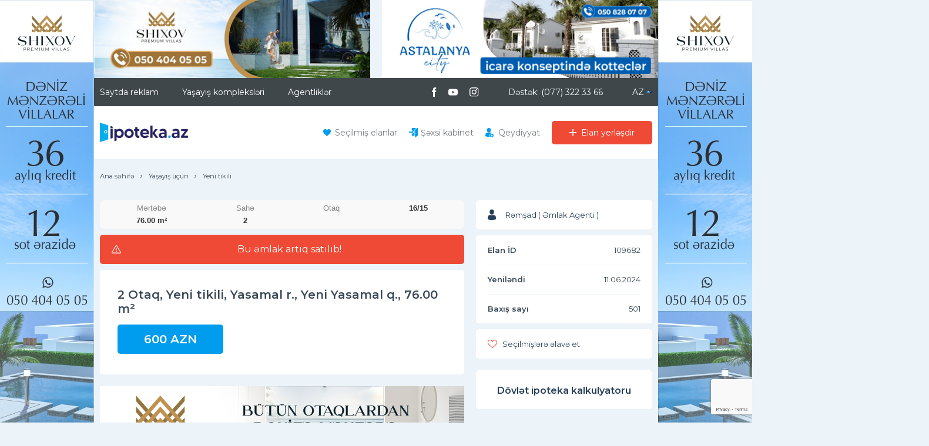

--- FILE ---
content_type: text/html; charset=UTF-8
request_url: https://ipoteka.az/elan/109682-icareye-verilir-mehemmed-xiyabani-kucesi
body_size: 19540
content:
    <!DOCTYPE html><html lang="az"><head>    <meta charset="utf-8">    <meta http-equiv="X-UA-Compatible" content="IE=edge">    <meta name="viewport" content="width=device-width, initial-scale=1, minimum-scale=1, maximum-scale=1, viewport-fit=cover">    <meta name="facebook-domain-verification" content="v99e6zhehtaijo7jrihh548e3j8wzr" />    <meta name="google-site-verification" content="S3p8nJWTfpfgh-3xeihJnP-Hy5UdXK_Vq42q_W5APyI" />    <link rel="apple-touch-icon" sizes="57x57" href="/images/favicon/apple-icon-57x57.png">    <link rel="apple-touch-icon" sizes="60x60" href="/images/favicon/apple-icon-60x60.png">    <link rel="apple-touch-icon" sizes="72x72" href="/images/favicon/apple-icon-72x72.png">    <link rel="apple-touch-icon" sizes="76x76" href="/images/favicon/apple-icon-76x76.png">    <link rel="apple-touch-icon" sizes="114x114" href="/images/favicon/apple-icon-114x114.png">    <link rel="apple-touch-icon" sizes="120x120" href="/images/favicon/apple-icon-120x120.png">    <link rel="apple-touch-icon" sizes="144x144" href="/images/favicon/apple-icon-144x144.png">    <link rel="apple-touch-icon" sizes="152x152" href="/images/favicon/apple-icon-152x152.png">    <link rel="icon" type="image/png" sizes="192x192" href="/images/favicon/android-icon-192x192.png">    <link rel="icon" type="image/png" sizes="32x32" href="/images/favicon/favicon-32x32.png">    <link rel="icon" type="image/png" sizes="96x96" href="/images/favicon/favicon-96x96.png">    <link rel="icon" type="image/png" sizes="16x16" href="/images/favicon/favicon-16x16.png">                    <title>2 Otaq, Yeni tikili, Məhəmməd Xiyabani küçəsi, 76.00 m</title>        <meta property="og:url" content="https://ipoteka.az/elan/109682-icareye-verilir-mehemmed-xiyabani-kucesi" />    <meta property="og:type" content="website" />    <meta property="og:title" content="2 Otaq, Yeni tikili, Məhəmməd Xiyabani küçəsi, 76.00 m" />    <meta property="og:description" content="2 Otaq, Yeni tikili, Məhəmməd Xiyabani küçəsi, 76.00 m" />                    <meta property="og:image" content="https://ipoteka.az/storage/items/472316_1718091821.webp" />                <meta name="twitter:card" content="summary">    <meta name="twitter:url" content="https://ipoteka.az/elan/109682-icareye-verilir-mehemmed-xiyabani-kucesi">    <meta name="twitter:title" content="2 Otaq, Yeni tikili, Məhəmməd Xiyabani küçəsi, 76.00 m">    <meta name="twitter:description" content="2 Otaq, Yeni tikili, Məhəmməd Xiyabani küçəsi, 76.00 m">                    <meta name="twitter:image" content="https://ipoteka.az/storage/items/472316_1718091821.webp">                    <meta name="keywords" content="kiraye ev, bagevi, evler, bag evleri, kiraye ev nerimanov, kiraye ev yasamal, xalqlarda kiraye ev, ecemide kiraye ev, yasamalda kiraye ev, yeni emlak, kiraye ev elanlari, ipoteka evler, hazir ipoteka evler" >    <meta name="description" content="2 Otaq, Yeni tikili, Məhəmməd Xiyabani küçəsi, 76.00 m">    <meta property="fb:admins" content="100011363527852"/>    <link rel="stylesheet" type="text/css" href="/css/fontawesome-pro-5.10.2/all.css" /><link rel="stylesheet" type="text/css" href="/css/jquery.fancybox.min.css" /><link rel="stylesheet" type="text/css" href="/css/style.min.css?v=2.2.14" /><link rel="stylesheet" type="text/css" href="/css/custom.css?v=2.2.14" /><link rel="stylesheet" type="text/css" href="/plugins/toastr.js_v2.1.4/toastr.min.css" /><link rel="stylesheet" type="text/css" href="/css/owl.carousel.min.css" /><link rel="stylesheet" type="text/css" href="/css/select2.min.css" />     <link href="https://fonts.googleapis.com/css?family=Montserrat:400,500,600,700&display=swap&subset=latin-ext"        rel="stylesheet">     <script src="/plugins/head.min.js"></script>    <!--[if lt IE 9]>        <script src="https://oss.maxcdn.com/html5shiv/3.7.3/html5shiv.min.js"></script>        <script src="https://oss.maxcdn.com/respond/1.4.2/respond.min.js"></script>        <![endif]-->        <script>            !function(f,b,e,v,n,t,s)            {if(f.fbq)return;n=f.fbq=function(){n.callMethod?            n.callMethod.apply(n,arguments):n.queue.push(arguments)};            if(!f._fbq)f._fbq=n;n.push=n;n.loaded=!0;n.version='2.0';            n.queue=[];t=b.createElement(e);t.async=!0;            t.src=v;s=b.getElementsByTagName(e)[0];            s.parentNode.insertBefore(t,s)}(window, document,'script',            'https://connect.facebook.net/en_US/fbevents.js');            fbq('init', '1100923040447089');            fbq('track', 'PageView');          </script>          <noscript><img height="1" width="1" style="display:none"            src="https://www.facebook.com/tr?id=1100923040447089&ev=PageView&noscript=1"          /></noscript>          <!-- End Facebook Pixel Code -->                      <!-- Meta Pixel Code -->            <script>                !function(f,b,e,v,n,t,s)                {if(f.fbq)return;n=f.fbq=function(){n.callMethod?                n.callMethod.apply(n,arguments):n.queue.push(arguments)};                if(!f._fbq)f._fbq=n;n.push=n;n.loaded=!0;n.version='2.0';                n.queue=[];t=b.createElement(e);t.async=!0;                t.src=v;s=b.getElementsByTagName(e)[0];                s.parentNode.insertBefore(t,s)}(window, document,'script',                'https://connect.facebook.net/en_US/fbevents.js');                fbq('init', '190046383809428');                fbq('track', 'PageView');            </script>            <noscript><img height="1" width="1" style="display:none"                src="https://www.facebook.com/tr?id=190046383809428&ev=PageView&noscript=1"            /></noscript>        <!-- End Meta Pixel Code -->        <!-- Google Tag Manager -->        <script>            (function(w,d,s,l,i){w[l]=w[l]||[];w[l].push({'gtm.start':            new Date().getTime(),event:'gtm.js'});var f=d.getElementsByTagName(s)[0],            j=d.createElement(s),dl=l!='dataLayer'?'&l='+l:'';j.async=true;j.src=            'https://www.googletagmanager.com/gtm.js?id='+i+dl;f.parentNode.insertBefore(j,f);            })(window,document,'script','dataLayer','GTM-M9S8TZHJ');        </script>        <!-- End Google Tag Manager -->          <!-- TikTok Pixel Code Start -->        <script>        !function (w, d, t) {        w.TiktokAnalyticsObject=t;var ttq=w[t]=w[t]||[];ttq.methods=["page","track","identify","instances","debug","on","off","once","ready","alias","group","enableCookie","disableCookie","holdConsent","revokeConsent","grantConsent"],ttq.setAndDefer=function(t,e){t[e]=function(){t.push([e].concat(Array.prototype.slice.call(arguments,0)))}};for(var i=0;i<ttq.methods.length;i++)ttq.setAndDefer(ttq,ttq.methods[i]);ttq.instance=function(t){for(        var e=ttq._i[t]||[],n=0;n<ttq.methods.length;n++)ttq.setAndDefer(e,ttq.methods[n]);return e},ttq.load=function(e,n){var r="https://analytics.tiktok.com/i18n/pixel/events.js",o=n&&n.partner;ttq._i=ttq._i||{},ttq._i[e]=[],ttq._i[e]._u=r,ttq._t=ttq._t||{},ttq._t[e]=+new Date,ttq._o=ttq._o||{},ttq._o[e]=n||{};n=document.createElement("script")        ;n.type="text/javascript",n.async=!0,n.src=r+"?sdkid="+e+"&lib="+t;e=document.getElementsByTagName("script")[0];e.parentNode.insertBefore(n,e)};        ttq.load('D1CJHPRC77UDOT6CBNHG');        ttq.page();        }(window, document, 'ttq');        </script>        <!-- TikTok Pixel Code End -->                  <style type="text/css">            /* default styles here for older browsers.                I tend to go for a 600px - 960px width max but using percentages            */            @media only screen and (min-width: 960px) {                /* styles for browsers larger than 960px; */                .rowNew {                    margin-left: -20px;                    margin-right: -20px;                }            }            @media only screen and (min-width: 1440px) {                /* styles for browsers larger than 1440px; */            }            @media only screen and (min-width: 2000px) {                /* for sumo sized (mac) screens */            }            @media only screen and (max-device-width: 480px) {               /* styles for mobile browsers smaller than 480px; (iPhone) */            }            @media only screen and (device-width: 768px) {               /* default iPad screens */                                         }            /* different techniques for iPad screening */            @media only screen and (min-device-width: 481px) and (max-device-width: 1024px) and (orientation:portrait) {            }                    @media only screen and (min-device-width: 481px) and (max-device-width: 1024px) and (orientation:landscape) {              /* For landscape layouts only */            }        </style></head><body>    <!-- Google Tag Manager (noscript) -->    <noscript><iframe src="https://www.googletagmanager.com/ns.html?id=GTM-M3PR33Q" height="0" width="0"            style="display:none;visibility:hidden"></iframe></noscript>    <!-- End Google Tag Manager (noscript) -->        <div class="top_banner container" style="margin-top:0!important;margin-bottom:0!important;">        <div class="row rowNew">                        <div class="col-sm-6">                                <a href="/index/banner/132" target="_blank">                                        <img src="/storage/banner/686662_1752267046_460x130.jpg">                                    </a>            </div>                                    <div class="col-sm-6 web-banner">                                <a href="/index/banner/133" target="_blank">                                        <img src="/storage/banner/561472_1752247147_460x130.jpg">                                    </a>            </div>                                </div>    </div>        <div style="display: none; padding: 0;"></div>        <div class="left_banner">                <a href="/index/banner/135" target="_blank">                        <img src="/storage/banner/851579_1762252201_original.jpg">                    </a>    </div>        <div style="display: none; padding: 0;"></div>        <div class="right_banner">                <a href="/index/banner/136" target="_blank">                        <img src="/storage/banner/789201_1762252261_original.jpg">                    </a>    </div>        <header id="header">    <div class="top">        <div class="container">            <div class="row">                <button class="close_mobile_menu visible-xs"></button>                <nav class="col-md-6">                                            <a href="/saytda-reklam">Saytda reklam</a>                                        <a href="/search?kompleks=1">Yaşayış  kompleksləri</a>                    <a href="/agentlikler">Agentliklər</a>                </nav>                <div class="col-md-6">                    <div class="social">                                                                                                                <a href="https://www.facebook.com/www.ipoteka.az" target="_blank">                                    <img src="/images/facebook.svg" alt="ipoteka.az" width="7.49"/>                                </a>                                                            <a href="https://www.youtube.com/channel/UCv5n--gI_csVvThY4fvmi9Q" target="_blank">                                    <img src="/images/youtube.svg" alt="ipoteka.az" width="16"/>                                </a>                                                            <a href="https://www.instagram.com/ipotekaaz/" target="_blank">                                    <img src="/images/instagram.svg" alt="ipoteka.az" width="16.4"/>                                </a>                                                                        </div>                    <div class="support">                        Dəstək: (077) 322 33 66 <a href="tel:+"></a>                    </div>                                            <div class="lang">                            <span style="text-transform: uppercase;">az</span>                            <div>                                                                                                                                                                                <a href="/elan/109682-icareye-verilir-mehemmed-xiyabani-kucesi?lang=ru" style="text-transform: uppercase;">ru</a>                                                                                                </div>                        </div>                                    </div>            </div>        </div>    </div>    <div class="bottom">        <div class="container">            <div class="row">                <div class="col-md-2">                    <button class="open_mobile_menu"></button>                    <a href="/"><img src="/images/logo/dark.png" alt="ipoteka.az" width="150"></a>                </div>                <div class="col-md-10">                    <a class="like" href="/favorite">Seçilmiş elanlar</a>                                            <a class="login" id="loginBtn" href="#">Şəxsi kabinet</a>                        <a class="reg" href="#">Qeydiyyat</a>                                        <a class="add" href="/elan/yerlesdir"><i></i> Elan yerləşdir</a>                </div>            </div>        </div>    </div></header>    <ol id="breadcrumb" class="container" itemscope itemtype="http://schema.org/BreadcrumbList">    <li itemprop="itemListElement" itemscope itemtype="http://schema.org/ListItem">        <a itemprop="item" href="/"><span itemprop="name">Ana səhifə</span></a>        <span itemprop="position" content="1"><img src="/images/breadcrumb_arrow.svg" width="5"></span>    </li>                    <li itemprop="itemListElement" itemscope itemtype="http://schema.org/ListItem">        <a itemprop="item" href="/search?ad_type=1"><span itemprop="name">Yaşayış üçün</span></a>        <span itemprop="position" content="2"><img src="/images/breadcrumb_arrow.svg" width="5"></span>    </li>    <li itemprop="itemListElement" itemscope itemtype="http://schema.org/ListItem">        <a itemprop="item" href="/search?property_type=2"><span itemprop="name">Yeni tikili</span></a>         <span itemprop="position" content="3"></span>    </li></ol>   <div class="adv_page container">    <div class="row">        <div class="col-md-8">                                    <div class="property-info">                                    <div class="label">Mərtəbə</div>                                <div class="label">Sahə</div>                                    <div class="label">Otaq</div>                                                                    <div>16/15</div>                                <div>76.00 m²</div>                                    <div>2</div>                                            </div>                                                   <ul class="links" style="background:#ef4a36;">                    <li style="justify-content: center;">                        <a class="warning" style="font-size: 16px;line-height: 14px;color:white;text-align: center;">Bu əmlak artıq satılıb!</a>                                        </li>                                </ul>                        <div class="desc_block">                <h2 class="title">                                        2 Otaq,                                        Yeni tikili,                                                                                                    Yasamal r.,                    Yeni Yasamal q.,                                                                                76.00 m²                </h2>                <div>                    <span class="price" style="vertical-align: top">600 AZN</span>                                     </div>                                <!--  -->                                    <!--  -->                                <div class="text">                                </div>            </div>                                    <div class="center_banner">                <div class="row">                    <div class="col-xs-12">                                                <a href="/index/banner/105" target="_blank">                                                        <img src="/storage/banner/549223_1727170154_620x130.jpg">                                                    </a>                    </div>                </div>            </div>                                                <div id="map" data-maps="true" data-zoom="18" data-lat="40.3961545" data-lng="49.7896793"></div>                                </div>        <div class="col-md-4">                        <div class="contact">                <div class="user">                    Rəmşad                     (                        Əmlak Agenti                    )                </div>                            </div>            <!-- <div class="contact">                <div class="eyel"> 501 baxış</div>            </div> -->                                                                                <div class="stats">                <div class="rw">                    <div>Elan İD</div>                    <div>109682</div>                </div>                <div class="rw">                    <div>Yeniləndi</div>                    <div>11.06.2024</div>                </div>                                <div class="rw">                    <div>Baxış sayı</div>                    <div>501</div>                </div>            </div>            <ul class="links ad-actions">                                                <li style="">                    <a class="favori" id="addFavorite" data-id="109682">Seçilmişlərə əlavə et</a>                </li>                <li style="display:none;">                    <a class="favori" id="removeFavorite" data-id="109682">Seçilmişlərdən sil</a>                </li>                                                                    </ul>            <div class="row action">                                            </div>                                                        <hr class="visible-xs" />                            <div class="form gmcal" id="state_mortgage_calculator">                    <h3 class="title" style="cursor:pointer;" onclick="$('#state_mortgage_calculator_form').slideToggle()">                        Dövlət ipoteka kalkulyatoru</h3>                    <form action="javascript:;" style="display: none" id="state_mortgage_calculator_form">                        <div class="row">                            <div class="checkbox_tab" id="calculate_type">                                <label><input type="radio" name="type" value="1" checked /><span>Adi</span></label>                                <label><input type="radio" name="type" value="2" /><span>Güzəştli</span></label>                            </div>                        </div>                        <div class="row">                            <div class="col-xs-12">                                <label class="input_label">Aylıq gəlir</label>                                <input class="spiner" id="monthly_income" type="number" min="50" step="1" value="50"                                    max="10000" />                             </div>                        </div>                        <div class="row">                            <div class="col-xs-12">                                <label class="input_label">Ailə üzvlərinin sayı</label>                                <input class="spiner" id="family" type="number" min="1" step="1" value="1" max="10" />                            </div>                        </div>                        <div class="row">                            <div class="col-xs-12">                                <label class="input_label">Digər öhdəliklər</label>                                <input class="spiner" id="other" type="number" min="30" step="1" value="30" max="2000" />                            </div>                        </div>                        <div class="row">                            <div class="col-xs-12">                                <label class="input_label">Kredit faizi</label>                                <input class="spiner" id="credit_percentage" type="number" min="1" step="0.1" value="8"                                    max="8" />                            </div>                        </div>                        <div class="row">                            <div class="col-xs-12">                                <label class="input_label">Kredit müddəti</label>                                <input class="spiner" id="credit_time" type="number" min="36" step="1" value="300"                                    max="300" />                             </div>                        </div>                        <div class="row">                            <div class="col-xs-12">                                <label class="input_label">İlkin odəniş faizi</label>                                <input class="spiner" id="first_payment_percentage" type="number" min="15" step="1"                                    value="15" max="40" />                             </div>                        </div>                        <label class="input_label">Doğum  tarixi</label>                        <div class="row birthday">                            <div class="col-xs-4">                                <select id="day">                                                                        <option value="1">1</option>                                                                        <option value="2">2</option>                                                                        <option value="3">3</option>                                                                        <option value="4">4</option>                                                                        <option value="5">5</option>                                                                        <option value="6">6</option>                                                                        <option value="7">7</option>                                                                        <option value="8">8</option>                                                                        <option value="9">9</option>                                                                        <option value="10">10</option>                                                                        <option value="11">11</option>                                                                        <option value="12">12</option>                                                                        <option value="13">13</option>                                                                        <option value="14">14</option>                                                                        <option value="15">15</option>                                                                        <option value="16">16</option>                                                                        <option value="17">17</option>                                                                        <option value="18">18</option>                                                                        <option value="19">19</option>                                                                        <option value="20">20</option>                                                                        <option value="21">21</option>                                                                        <option value="22">22</option>                                                                        <option value="23">23</option>                                                                        <option value="24">24</option>                                                                        <option value="25">25</option>                                                                        <option value="26">26</option>                                                                        <option value="27">27</option>                                                                        <option value="28">28</option>                                                                        <option value="29">29</option>                                                                        <option value="30">30</option>                                                                        <option value="31">31</option>                                                                    </select>                            </div>                            <div class="col-xs-4">                                <select id="month">                                                                        <option value="1">1</option>                                                                        <option value="2">2</option>                                                                        <option value="3">3</option>                                                                        <option value="4">4</option>                                                                        <option value="5">5</option>                                                                        <option value="6">6</option>                                                                        <option value="7">7</option>                                                                        <option value="8">8</option>                                                                        <option value="9">9</option>                                                                        <option value="10">10</option>                                                                        <option value="11">11</option>                                                                        <option value="12">12</option>                                                                    </select>                            </div>                            <div class="col-xs-4">                                <select id="year">                                                                                                                                                <option value="2007">2007</option>                                                                        <option value="2006">2006</option>                                                                        <option value="2005">2005</option>                                                                        <option value="2004">2004</option>                                                                        <option value="2003">2003</option>                                                                        <option value="2002">2002</option>                                                                        <option value="2001">2001</option>                                                                        <option value="2000">2000</option>                                                                        <option value="1999">1999</option>                                                                        <option value="1998">1998</option>                                                                        <option value="1997">1997</option>                                                                        <option value="1996">1996</option>                                                                        <option value="1995">1995</option>                                                                        <option value="1994">1994</option>                                                                        <option value="1993">1993</option>                                                                        <option value="1992">1992</option>                                                                        <option value="1991">1991</option>                                                                        <option value="1990">1990</option>                                                                        <option value="1989">1989</option>                                                                        <option value="1988">1988</option>                                                                        <option value="1987">1987</option>                                                                        <option value="1986">1986</option>                                                                        <option value="1985">1985</option>                                                                        <option value="1984">1984</option>                                                                        <option value="1983">1983</option>                                                                        <option value="1982">1982</option>                                                                        <option value="1981">1981</option>                                                                        <option value="1980">1980</option>                                                                        <option value="1979">1979</option>                                                                        <option value="1978">1978</option>                                                                        <option value="1977">1977</option>                                                                        <option value="1976">1976</option>                                                                        <option value="1975">1975</option>                                                                        <option value="1974">1974</option>                                                                        <option value="1973">1973</option>                                                                        <option value="1972">1972</option>                                                                        <option value="1971">1971</option>                                                                        <option value="1970">1970</option>                                                                        <option value="1969">1969</option>                                                                        <option value="1968">1968</option>                                                                        <option value="1967">1967</option>                                                                        <option value="1966">1966</option>                                                                        <option value="1965">1965</option>                                                                        <option value="1964">1964</option>                                                                        <option value="1963">1963</option>                                                                    </select>                            </div>                        </div>                        <div class="row">                            <div class="col-xs-12 text-center">                                <button type="submit" id="hesabla">Hesablayın</button>                            </div>                        </div>                    </form>                    <div class="result hide" id="calc_result">                        <div>                            Kredit məbləği:                            <div class="val"><span id="result_credit">0</span> AZN</div>                        </div>                        <div>                            Kredit müddəti:                            <div class="val">                                <div id="result_credit_time">0</div> ay                            </div>                        </div>                        <div>                            Aylıq ödəniş:                            <div class="val"><span id="result_monthly_credit">0</span> AZN</div>                        </div>                        <div>                            Sığorta ödənişi:                            <div class="val"><span id="result_insurance">0</span> AZN</div>                        </div>                        <div>                            İlkin ödənişin minimal tələbi:                            <div class="val"><span id="require_initial_payment">0</span> AZN</div>                        </div>                        <div>                            Alınacaq evin ehtimal olunan dəyəri:                            <div class="val"><span id="home_cost">0</span> AZN</div>                        </div>                    </div>                </div>                                    </div>            </div>    <div class="row">        <div class="col-md-12">                                                                   <div class="blocks">                    <div class="header">                        <h3 class="title">Bu elanlara da baxın</h3>                    </div>                    <div class="place_list row">                                                <div class="col-xs-6 col-md-3">                            <a class="item" href="/elan/149657-bileceri" title="Biləcəri">                                <span class="img">                                    <img src="/storage/items/705048_1769689951_220x160.webp" alt="Biləcəri" title="Biləcəri" /> <!-- 220x160 -->                                    <span class="price">Aylıq 347 AZN</span>                                                                    </span>                                <span class="title">Biləcəri</span>                                <span class="desc">Sahəsi: 63 m² | Otaq sayı: 2</span>                                                                <span class="room_ct">                                    <span>Otaq sayı: 2</span>                                                                        <span>                                        Bakı, 29.01.2026                                    </span>                                </span>                            </a>                        </div>                                                <div class="col-xs-6 col-md-3">                            <a class="item" href="/elan/149655-masazir" title="Masazır">                                <span class="img">                                    <img src="/storage/items/501427_1769688477_220x160.webp" alt="Masazır" title="Masazır" /> <!-- 220x160 -->                                    <span class="price">Aylıq 564 AZN</span>                                                                    </span>                                <span class="title">Masazır</span>                                <span class="desc">Sahəsi: 56 m² | Otaq sayı: 2</span>                                                                <span class="room_ct">                                    <span>Otaq sayı: 2</span>                                                                        <span>                                        Bakı, 29.01.2026                                    </span>                                </span>                            </a>                        </div>                                                <div class="col-xs-6 col-md-3">                            <a class="item" href="/elan/149601-ceyranbatan-qesebesi" title="Ceyranbatan qəsəbəsi">                                <span class="img">                                    <img src="/storage/items/732545_1769603920_220x160.webp" alt="Ceyranbatan qəsəbəsi" title="Ceyranbatan qəsəbəsi" /> <!-- 220x160 -->                                    <span class="price">Aylıq 417 AZN</span>                                                                    </span>                                <span class="title">Ceyranbatan qəsəbəsi</span>                                <span class="desc">Sahəsi: 51 m² | Otaq sayı: 2</span>                                                                <span class="room_ct">                                    <span>Otaq sayı: 2</span>                                                                        <span>                                        Bakı, 28.01.2026                                    </span>                                </span>                            </a>                        </div>                                                <div class="col-xs-6 col-md-3">                            <a class="item" href="/elan/149571-saray" title="Saray">                                <span class="img">                                    <img src="/storage/items/261594_1769591315_220x160.webp" alt="Saray" title="Saray" /> <!-- 220x160 -->                                    <span class="price">Aylıq 428 AZN</span>                                                                    </span>                                <span class="title">Saray</span>                                <span class="desc">Sahəsi: 66 m² | Otaq sayı: 2</span>                                                                <span class="room_ct">                                    <span>Otaq sayı: 2</span>                                                                        <span>                                        Bakı, 28.01.2026                                    </span>                                </span>                            </a>                        </div>                                                <div class="col-xs-6 col-md-3">                            <a class="item" href="/elan/149369-sulh-kucesi" title="Sülh kuçəsi">                                <span class="img">                                    <img src="/storage/items/951140_1769338894_220x160.webp" alt="Sülh kuçəsi" title="Sülh kuçəsi" /> <!-- 220x160 -->                                    <span class="price">Aylıq 515 AZN</span>                                                                    </span>                                <span class="title">Sülh kuçəsi</span>                                <span class="desc">Sahəsi: 78 m² | Otaq sayı: 3</span>                                                                <span class="room_ct">                                    <span>Otaq sayı: 3</span>                                                                        <span>                                        Sumqayıt, 25.01.2026                                    </span>                                </span>                            </a>                        </div>                                                <div class="col-xs-6 col-md-3">                            <a class="item" href="/elan/149349-saray-qesebesi" title="Saray qəsəbəsi">                                <span class="img">                                    <img src="/storage/items/210290_1769286767_220x160.webp" alt="Saray qəsəbəsi" title="Saray qəsəbəsi" /> <!-- 220x160 -->                                    <span class="price">Aylıq 512 AZN</span>                                                                    </span>                                <span class="title">Saray qəsəbəsi</span>                                <span class="desc">Sahəsi: 71 m² | Otaq sayı: 2</span>                                                                <span class="room_ct">                                    <span>Otaq sayı: 2</span>                                                                        <span>                                        Bakı, 25.01.2026                                    </span>                                </span>                            </a>                        </div>                                                <div class="col-xs-6 col-md-3">                            <a class="item" href="/elan/149282-saray" title="Saray">                                <span class="img">                                    <img src="/storage/items/71996_1769241053_220x160.webp" alt="Saray" title="Saray" /> <!-- 220x160 -->                                    <span class="price">Aylıq 558 AZN</span>                                                                    </span>                                <span class="title">Saray</span>                                <span class="desc">Sahəsi: 86 m² | Otaq sayı: 2</span>                                                                <span class="room_ct">                                    <span>Otaq sayı: 2</span>                                                                        <span>                                        Bakı, 24.01.2026                                    </span>                                </span>                            </a>                        </div>                                                <div class="col-xs-6 col-md-3">                            <a class="item" href="/elan/149270-sulh-kucesi" title="Sülh kuçəsi">                                <span class="img">                                    <img src="/storage/items/740087_1769197997_220x160.webp" alt="Sülh kuçəsi" title="Sülh kuçəsi" /> <!-- 220x160 -->                                    <span class="price">Aylıq 297 AZN</span>                                                                    </span>                                <span class="title">Sülh kuçəsi</span>                                <span class="desc">Sahəsi: 45 m² | Otaq sayı: 2</span>                                                                <span class="room_ct">                                    <span>Otaq sayı: 2</span>                                                                        <span>                                        Sumqayıt, 23.01.2026                                    </span>                                </span>                            </a>                        </div>                                            </div>                </div>                                                    <div class="blocks">                    <div class="header">                        <h3 class="title">Oxşar elanlar</h3>                    </div>                    <div class="place_list row">                                                                        <div class="col-xs-6 col-md-3">                            <a class="item" href="/elan/149758-musteqillik-kucesi" title="Müstəqillik küçəsi">                                <span class="img">                                    <img src="/storage/items/256202_1769787274_220x160.webp" alt="Müstəqillik küçəsi" title="Müstəqillik küçəsi" /> <!-- 220x160 -->                                    <span class="price">239 800 AZN</span>                                                                    </span>                                <span class="title">Müstəqillik küçəsi</span>                                <span class="desc">Sahəsi: 71.14 m²</span>                                                                <span class="room_ct">                                    <span>Otaq sayı: 3</span>                                                                        <span>                                        Bakı, 30.01.2026                                    </span>                                </span>                            </a>                        </div>                                                                        <div class="col-xs-6 col-md-3">                            <a class="item" href="/elan/149755-musteqillik-kucesi" title="Müstəqillik küçəsi">                                <span class="img">                                    <img src="/storage/items/952495_1769785270_220x160.webp" alt="Müstəqillik küçəsi" title="Müstəqillik küçəsi" /> <!-- 220x160 -->                                    <span class="price">268 300 AZN</span>                                                                    </span>                                <span class="title">Müstəqillik küçəsi</span>                                <span class="desc">Sahəsi: 85.70 m²</span>                                                                <span class="room_ct">                                    <span>Otaq sayı: 3</span>                                                                        <span>                                        Bakı, 30.01.2026                                    </span>                                </span>                            </a>                        </div>                                                                        <div class="col-xs-6 col-md-3">                            <a class="item" href="/elan/149754-xetai-rayonu" title="Xətai rayonu">                                <span class="img">                                    <img src="/storage/items/918937_1769784679_220x160.webp" alt="Xətai rayonu" title="Xətai rayonu" /> <!-- 220x160 -->                                    <span class="price">600 AZN</span>                                                                    </span>                                <span class="title">Xətai rayonu</span>                                <span class="desc">Sahəsi: 96.00 m²</span>                                                                <span class="room_ct">                                    <span>Otaq sayı: 2</span>                                                                        <span>                                        Bakı, 30.01.2026                                    </span>                                </span>                            </a>                        </div>                                                                        <div class="col-xs-6 col-md-3">                            <a class="item" href="/elan/149753-yeni-gunesli-d-massiv" title="Yeni Günəşli D massiv">                                <span class="img">                                    <img src="/storage/items/164347_1769783612_220x160.webp" alt="Yeni Günəşli D massiv" title="Yeni Günəşli D massiv" /> <!-- 220x160 -->                                    <span class="price">230 000 AZN</span>                                                                    </span>                                <span class="title">Yeni Günəşli D massiv</span>                                <span class="desc">Sahəsi: 82.00 m²</span>                                                                <span class="room_ct">                                    <span>Otaq sayı: 3</span>                                                                        <span>                                        Bakı, 30.01.2026                                    </span>                                </span>                            </a>                        </div>                                                                        <div class="col-xs-6 col-md-3">                            <a class="item" href="/elan/149752-ehmed-bey-agaoglu-kucesi" title="Əhməd bəy Ağaoğlu küçəsi">                                <span class="img">                                    <img src="/storage/items/244579_1769782879_220x160.webp" alt="Əhməd bəy Ağaoğlu küçəsi" title="Əhməd bəy Ağaoğlu küçəsi" /> <!-- 220x160 -->                                    <span class="price">355 000 AZN</span>                                                                    </span>                                <span class="title">Əhməd bəy Ağaoğlu küçəsi</span>                                <span class="desc">Sahəsi: 115.00 m²</span>                                                                <span class="room_ct">                                    <span>Otaq sayı: 3</span>                                                                        <span>                                        Bakı, 30.01.2026                                    </span>                                </span>                            </a>                        </div>                                                                        <div class="col-xs-6 col-md-3">                            <a class="item" href="/elan/149745-esed-ehmedov-kucesi" title="Əsəd Əhmədov küçəsi">                                <span class="img">                                    <img src="/storage/items/999449_1769780736_220x160.webp" alt="Əsəd Əhmədov küçəsi" title="Əsəd Əhmədov küçəsi" /> <!-- 220x160 -->                                    <span class="price">129 000 AZN</span>                                                                    </span>                                <span class="title">Əsəd Əhmədov küçəsi</span>                                <span class="desc">Sahəsi: 60.00 m²</span>                                                                <span class="room_ct">                                    <span>Otaq sayı: 2</span>                                                                        <span>                                        Bakı, 30.01.2026                                    </span>                                </span>                            </a>                        </div>                                                                        <div class="col-xs-6 col-md-3">                            <a class="item" href="/elan/149738-musteqillik-kucesi" title="Müstəqillik küçəsi">                                <span class="img">                                    <img src="/storage/items/59643_1769776921_220x160.webp" alt="Müstəqillik küçəsi" title="Müstəqillik küçəsi" /> <!-- 220x160 -->                                    <span class="price">194 110 AZN</span>                                                                    </span>                                <span class="title">Müstəqillik küçəsi</span>                                <span class="desc">Sahəsi: 55.46 m²</span>                                                                <span class="room_ct">                                    <span>Otaq sayı: 3</span>                                                                        <span>                                        Bakı, 30.01.2026                                    </span>                                </span>                            </a>                        </div>                                                                        <div class="col-xs-6 col-md-3">                            <a class="item" href="/elan/149736-xirdalan" title="Xırdalan">                                <span class="img">                                    <img src="/storage/items/853700_1769776563_220x160.webp" alt="Xırdalan" title="Xırdalan" /> <!-- 220x160 -->                                    <span class="price">115 000 AZN</span>                                                                    </span>                                <span class="title">Xırdalan</span>                                <span class="desc">Sahəsi: 58.00 m²</span>                                                                <span class="room_ct">                                    <span>Otaq sayı: 2</span>                                                                        <span>                                        Bakı, 30.01.2026                                    </span>                                </span>                            </a>                        </div>                                                                        <div class="col-xs-6 col-md-3">                            <a class="item" href="/elan/149734-cefer-xendan-kucesi" title="Cəfər Xəndan küçəsi">                                <span class="img">                                    <img src="/storage/items/689923_1769775224_220x160.webp" alt="Cəfər Xəndan küçəsi" title="Cəfər Xəndan küçəsi" /> <!-- 220x160 -->                                    <span class="price">447 000 AZN</span>                                                                    </span>                                <span class="title">Cəfər Xəndan küçəsi</span>                                <span class="desc">Sahəsi: 112.00 m²</span>                                                                <span class="room_ct">                                    <span>Otaq sayı: 3</span>                                                                        <span>                                        Bakı, 30.01.2026                                    </span>                                </span>                            </a>                        </div>                                                                        <div class="col-xs-6 col-md-3">                            <a class="item" href="/elan/149733-eliaga-vahid-kucesi" title="Əliaga vahid küçəsi">                                <span class="img">                                    <img src="/storage/items/64722_1769774939_220x160.webp" alt="Əliaga vahid küçəsi" title="Əliaga vahid küçəsi" /> <!-- 220x160 -->                                    <span class="price">64 500 AZN</span>                                                                    </span>                                <span class="title">Əliaga vahid küçəsi</span>                                <span class="desc">Sahəsi: 50.00 m²</span>                                                                <span class="room_ct">                                    <span>Otaq sayı: 2</span>                                                                        <span>                                        Bakı, 30.01.2026                                    </span>                                </span>                            </a>                        </div>                                                                        <div class="col-xs-6 col-md-3">                            <a class="item" href="/elan/149731-cefer-xendan-kucesi" title="Cəfər Xəndan küçəsi">                                <span class="img">                                    <img src="/storage/items/307619_1769774344_220x160.webp" alt="Cəfər Xəndan küçəsi" title="Cəfər Xəndan küçəsi" /> <!-- 220x160 -->                                    <span class="price">447 000 AZN</span>                                                                    </span>                                <span class="title">Cəfər Xəndan küçəsi</span>                                <span class="desc">Sahəsi: 112.00 m²</span>                                                                <span class="room_ct">                                    <span>Otaq sayı: 3</span>                                                                        <span>                                        Bakı, 30.01.2026                                    </span>                                </span>                            </a>                        </div>                                                                        <div class="col-xs-6 col-md-3">                            <a class="item" href="/elan/149726-tebriz-kucesi" title="Təbriz küçəsi">                                <span class="img">                                    <img src="/storage/items/356678_1769771987_220x160.webp" alt="Təbriz küçəsi" title="Təbriz küçəsi" /> <!-- 220x160 -->                                    <span class="price">700 AZN</span>                                                                    </span>                                <span class="title">Təbriz küçəsi</span>                                <span class="desc">Sahəsi: 45.00 m²</span>                                                                <span class="room_ct">                                    <span>Otaq sayı: 2</span>                                                                        <span>                                        Bakı, 30.01.2026                                    </span>                                </span>                            </a>                        </div>                                            </div>                </div>                        <div class="blocks">                <div class="header">                    <h3 class="title">Populyar Axtarışlar</h3>                </div>                <div class="place_list living_comp_list row">                    <style>                        .cloudTags{                            border: 1px solid #337ab7;                            padding: 5px 10px;                            border-radius: 30px;                            background: white;                            display: inline-block;                            float: left;                            margin: 10px 0 0 15px                        }                        .cloudTags:hover{                            border: 1px solid #0c3050;                        }                        .cloudTags a{                            font-size: 15px;                            text-align: center;                            color:#337ab7!important;                        }                        .cloudTags a:hover{                            text-decoration: none;                        }                        @media only screen and (min-device-width : 320px) and (max-device-width : 768px){                            .cloudTags a{                                font-size: 12px;                                text-align: center;                                color:#337ab7!important;                            }                        }                    </style>                    <div class="col-xs-12">                        <div  class="cloudTags"><a href="https://ipoteka.az/search?ad_type=0&adsID=&adsTextSearch=&min_area=&max_area=&min_price=&max_price=&city_id=-&initial_payment=&monthly_payment=&document_type=-&credit_type%5B1%5D=1&credit_type%5B2%5D=2&credit_type%5B3%5D=3&rayon_id=-&search_type=1">hazır ipoteka</a></div>                        <div  class="cloudTags"><a href="https://ipoteka.az/search?ad_type=0&adsID=&adsTextSearch=&min_area=&max_area=&min_price=&max_price=&city_id=-&initial_payment=&monthly_payment=&document_type=-&credit_type%5B2%5D=2&rayon_id=-&search_type=1">dövlət ipotekası</a></div>                        <div  class="cloudTags"><a href="https://ipoteka.az/search?ad_type=0&adsID=&adsTextSearch=&min_area=&max_area=&min_price=&max_price=&city_id=-&initial_payment=&monthly_payment=&document_type=-&credit_type%5B1%5D=1&rayon_id=-&search_type=1">daxili kredit</a></div>                        <div  class="cloudTags"><a href="https://ipoteka.az/search?ad_type=0&adsID=&adsTextSearch=&min_area=&max_area=&min_price=&max_price=&city_id=3&point%5B%5D=37_38_39_41_40&initial_payment=&monthly_payment=&document_type=-&credit_type%5B1%5D=1&credit_type%5B2%5D=2&credit_type%5B3%5D=3&rayon_id=-&search_type=1">yasamalda ipoteka</a></div>                        <div  class="cloudTags"><a href="https://ipoteka.az/search?ad_type=0&adsID=&adsTextSearch=&min_area=&max_area=&min_price=&max_price=&city_id=28&initial_payment=&monthly_payment=&document_type=-&credit_type%5B1%5D=1&credit_type%5B2%5D=2&credit_type%5B3%5D=3&rayon_id=-&search_type=1">xırdalanda ipoteka</a></div>                        <div  class="cloudTags"><a href="https://ipoteka.az/search?ad_type=0&adsID=&adsTextSearch=&min_area=&max_area=&min_price=&max_price=&city_id=3&point%5B%5D=66&initial_payment=&monthly_payment=&document_type=-&credit_type%5B1%5D=1&credit_type%5B2%5D=2&credit_type%5B3%5D=3&rayon_id=-&search_type=1">əhmədlidə ipoteka</a></div>                          <div  class="cloudTags"><a href="https://ipoteka.az/search?ad_type=0&adsID=&adsTextSearch=&min_area=&max_area=&min_price=&max_price=&city_id=3&point%5B%5D=87&initial_payment=&monthly_payment=&document_type=-&credit_type%5B1%5D=1&credit_type%5B2%5D=2&credit_type%5B3%5D=3&rayon_id=-&search_type=1">günəşlidə ipoteka</a></div>                        <div  class="cloudTags"><a href="https://ipoteka.az/search?ad_type=0&adsID=&adsTextSearch=&min_area=&max_area=&min_price=&max_price=&city_id=57&initial_payment=&monthly_payment=&document_type=-&credit_type%5B1%5D=1&credit_type%5B2%5D=2&credit_type%5B3%5D=3&rayon_id=-&search_type=1">sumqayıtda ipoteka</a></div>                        <div  class="cloudTags"><a href="https://ipoteka.az/search?ad_type=1">kiraye menziller</a></div>                        <div  class="cloudTags"><a href="https://ipoteka.az/search?ad_type=1">kiraye ev elanlari</a></div>                        <div  class="cloudTags"><a href="https://ipoteka.az/">dasinmaz emlak</a></div>                        <div  class="cloudTags"><a href="https://ipoteka.az/search?ad_type=0">ev alqısatqısı</a></div>                    </div>                </div>            </div>        </div>    </div>        </div><div id="reportPopUP" class="popup">    <div>        <a class="close"></a>        <div class="form">            <div class="success" style="display: none">                <img src="/images/tick.svg" width="104.79">                <p>Şikayətiniz qeydə alındı</p>            </div>            <h3 class="title">Elandan şikayət et</h3>            <form data-url="/ads/report/109682" data-type="adsReport">                <div class="row">                    <div class="col-xs-12">                        <select name="report">                            <option value="fake_ad">Saxta elan</option>                            <option value="already_sold">Obyekt artıq satılıb</option>                            <option value="incorrect_price">Qiymət düzgün göstərilməyib</option>                            <option value="incorrect_contact_number">Əlaqə nömrəsi düzgün göstərilməyib</option>                            <option value="incorrect_photo">Yanlış şəkil</option>                        </select>                    </div>                </div>                <div class="row">                    <div class="col-xs-12"><textarea name="text" placeholder="Əlavə məlumat"                            style="resize: none"></textarea></div>                </div>                <div class="row">                    <div class="col-xs-12 text-right">                        <button type="submit" class="ajax-form-button">Göndər</button>                    </div>                </div>            </form>        </div>    </div></div><div id="fb-root"></div><script async defer crossorigin="anonymous"    src="https://connect.facebook.net/az_AZ/sdk.js#xfbml=1&version=v4.0&appId=982959321717201&autoLogAppEvents=1"></script><!-- <div id="PopUpABB" class="popup">    <div>        <a class="close"></a>        <iframe src="https://abbhome.az/calc?type=APARTMENT&cost=600&address=Bakı şəhəri, Xətai ray, İ.İsmayılov küçəsi 56&source=IPOTEKA_AZ&lang=AZ&region=Baku&docType=true" frameborder="0" id="abb-popup-iframe" allowfullscreen></iframe>    </div></div> --><script src="https://code.jquery.com/jquery-3.6.0.min.js"></script><script>  $(function () {    var gifIndex = 2;    var gifTargetUrl = 'https://ebkbbna31dj.typeform.com/to/CJ4XeaIP';    $.fancybox.defaults.clickContent = false;    $(document).on('afterShow.fb', function (e, instance, current) {      var $stage = instance.$refs.stage;      $stage.off('click.redirect');      if (current.index === gifIndex) {        $stage.on('click.redirect', '.fancybox-image', function (ev) {          ev.preventDefault();          instance.close();          window.location.href = gifTargetUrl;        });        $stage.find('.fancybox-image').css('cursor', 'pointer');      } else {        $stage.find('.fancybox-image').css('cursor', '');      }    });    $(document).on('beforeClose.fb', function (e, instance) {      instance.$refs.stage.off('click.redirect').find('.fancybox-image').css('cursor', '');    });  });</script>    <footer id="footer">    <div class="container">        <div class="row">            <nav class="col-md-12">                <ul>                                            <li>                            <ul>                                                                                                            <li><a href="/haqqimizda">HAQQIMIZDA</a></li>                                                                                                                                                <li><a href="/xeberler">XƏBƏRLƏR</a></li>                                                                                                                                                <li><a href="/contact">ƏLAQƏ</a></li>                                                                                                                                                </ul></li><li>                                        <a style="cursor:default;text-decoration: none">İSTİFADƏÇİLƏRƏ</a>                                        <ul>                                                                                            <li><a href="/razilashma">İstifadəçi razılaşması</a></li>                                                                                            <li><a href="/elan yerleshdirme">Elan yerləşdirmə qaydaları</a></li>                                                                                            <li><a href="/faq">Ən çox verilən suallar</a></li>                                                                                                                                                                                            </ul></li><li>                                        <a style="cursor:default;text-decoration: none">DİGƏR BÖLMƏLƏR</a>                                        <ul>                                                                                            <li><a href="/saytda-reklam">Saytda reklam</a></li>                                                                                            <li><a href="/saytdan-qaydalar">Saytdan istifadə qaydaları</a></li>                                                                                                                                                                                            </ul></li><li>                                        <a style="cursor:default;text-decoration: none">KREDİT ŞƏRTLƏRİ</a>                                        <ul>                                                                                            <li><a href="/kredit_shertleri">Kreditin verilməsi şərtləri</a></li>                                                                                            <li><a href="/teleb-senedler">Tələb olunan sənədlər</a></li>                                                                                            <li><a href="/alinma-merheleleri">Kreditin alınma mərhələləri</a></li>                                                                                                                                            </ul>                        </li>                                    </ul>            </nav>            <div class="copyright">                                <div class="col-md-6">                    <!--LiveInternet counter-->                    <a href="https://www.liveinternet.ru/click" style="display: none;"                    target="_blank"><img id="licnt54F2" width="88" height="120" style="border:0"                     title="LiveInternet: gözden geçirmelerin ve ziyaretçilerin sayısı"                    src="[data-uri]"                    alt=""/></a><script>(function(d,s){d.getElementById("licnt54F2").src=                    "https://counter.yadro.ru/hit?t27.6;r"+escape(d.referrer)+                    ((typeof(s)=="undefined")?"":";s"+s.width+"*"+s.height+"*"+                    (s.colorDepth?s.colorDepth:s.pixelDepth))+";u"+escape(d.URL)+                    ";h"+escape(d.title.substring(0,150))+";"+Math.random()})                    (document,screen)</script>                    <!--/LiveInternet-->                    <span style="padding-left: 5px;">Bütün hüquqlar qorunur © 2026</span>                </div>                <div class="col-md-6">                                        By <a href="#"  title="ipoteka.az">ipoteka.az</a>.                </div>            </div>        </div>    </div></footer><style>    .selectric-scroll .select_parent_2{ padding-left: 30px; }    .selectric-scroll .select_parent_3{ padding-left: 45px; }</style>        <script type="text/javascript">var vocabulary_js = {"zeif_temirli":"Zəif","yoxlanilir":"Yoxlanılır","youtube_link":"Youtube link","your_appeal_saved":"Şikayətiniz qeydə alındı","your_ad_not_confirmed_mail_title":"ipoteka.az - Elanınız dərc edilmədi","your_ad_confirmed_mail_title":"ipoteka.az - Elanınız dərc edildi","your_ads_number":"Elanınızın nömrəsi","your_account_is_blocked":"Sizin hesabınız bloklanıb","yerlesdir":"Yerləşdir","year":"il","yaxwi_temirli":"Yaxşı","yasayis_kompleksleri":"Yaşayış  kompleksləri","yadda_saxla":"Yadda saxla","xeritede_goster":"Xəritədə göstər","work_time":"İş vaxtı","with_manat":"Manatla","wifrenin_berpasi":"Şifrənin bərpası","welcome":"Xoş gəldiniz!","wekil_optimal_olcu_800_600":"Şəkillərin optimal ölçüləri — 800 x 600 pikseldir (Xahiş edirik, ilk yüklədiyiniz şəkil, qonaq otağı və ya bina olsun)","weher_menu":"Şəhər, Rayon","watch_the_video_into_ad":"Video çarxa bax","village":"Kənd əlavə et","video_not_added":"Video əlavə edilməyib","video_elave_et":"Video əlavə et","video":"Video","usual":"Adi","user_with_this_email_already_exist":"Bu email artıq mövcudur","user_other_ads":"İstifadəçinin Digər Elanları","updated_at":"Yeniləndi","top_tags":"Ən çox axtarılanlar","today":"Bu gün","title":"Başlıq","this_ad_is_need_order":"Elan ödənişsizdir","text_min_200_length":"Əlavə məlumat minimum 200 simvol olmalıdır","text":"Əlavə məlumat","testiq_et":"Təsdiq et","terms_and_condition_ads_create":"Elan yerləşdirərək, Siz [link|\/razilashma]Ipoteka.az-ın İstifadəçi razılaşması[\/link] ilə razı olduğunuzu təsdiq edirsiniz.","temir_statusu":"Təmir statusu","temirsiz":"Təmirsiz","temir":"Təmirin növü","tehvil_verilib":"Təhvil verilib","success_register":"Müvəffəqiyyətlə qeydiyyatdan keçdiniz!","success_pament_description":"İstəyiniz icra olundu","success_pament":"Ödənişiniz uğurla başa çatdı","success":"Uğurla başa çatdı","studio":"Studio","status":"Status","state_mortgage_calculator":"Dövlət ipoteka kalkulyatoru","sot":"sot","small_desc":"Kiçik təsvir","similar_news":"Oxşar xəbərlər","sigorta_odeniwi":"Sığorta ödənişi","show_count":"Baxış sayı","show_all_photo":"Bütün şəkillərə bax","show_all_ads":"Hamısını göstər","short_phone":"4 rəqəmli nömrə","sexsi_melumatlarim":"Şəxsi məlumatlarım","sexsi_kabinet":"Şəxsi kabinet","sexsi_hesaba_giris":"Şəxsi hesaba giriş","serencam":"Sərəncam","send":"Göndər","select_on_map":"Xəritədə seçin","select_kompleks":"Yaşayış kompleksini seçin","sekil_elave_et":"Şəkil əlavə et","sehadetname":"Şəhadətnamə","secilmis_elanlar":"Seçilmiş elanlar","search_results":"Axtarışın nəticəsi","search_ads":"Elanlar","search":"Axtar","say_find_ads_in_our_site":"Satıcıya elanı İPOTEKA.AZ saytında gördüyünüzü bildirin","saytda_reklam":"Saytda reklam","sanitar_qovsagi":"Sanitar qovşağı","same_ads":"Oxşar elanlar","sale_name":"Satış","sahesi":"Sahəsi","sahe":"Sahə","sade":"Sadə","room_or_more":"otaqlı və daha çox","room_count":"Otaq sayı","rooms":"otaqlı","room":"Otaq","reset":"Sıfırla","report_this_ad":"Elandan şikayət et","remove_premium":"Premium sil","remove_favorites":"Seçilmişlərdən sil","remove_ad_question":"Elanı silmək istəyirsiniz?","remove_ad":"Elanı sil","register_hint_3":"Şəxsi hesabınıza giriş və ya qeydiyyatla bağlı suallarınızı və müraciətlərinizi info@ipoteka.az ünvanına yazın, yaxud (012) 310-38-10 nömrəsi ilə əlaqə saxlayın","register_hint_2":"Qeydiyyat prosesi bitdikdən sonra Siz email və şifrənizdən istifadə etməklə sistemə daxil ola bilərsiniz","register_hint_1":"ipoteka.az saytında şirkətinizi qeydiyyatdan keçirmək üçün soldakı xanalarda müvafiq məlumatları doldurmanız xahiş olunur","region":"Bölgə \/ Şəhər \/ Rayon","recovery_button":"Bərpa et","rayon_ve_qesebeler":"Qəsəbə, Kənd","rayon_plurar":"r.","rayon":"Qəsəbə, Kənd","qeydiyyat_vesiqesi":"Qeydiyyat vəsiqəsi","qeydiyyat_testiqi_mail_title":"ipoteka.az - Qeydiyyatın təsdiqi","qeydiyyat":"Qeydiyyat","qesebe_plurar":"q.","qesebe":"Qəsəbə","qaydalar":"Elan yerləşdirmə qaydaları","property_type":"Əmlakın növü","promote_the_ad":"Təcili et","price_km":"1 kv.m Qiyməti","price_azn":"Nağd satış qiyməti","price":"Qiymət","posted_at":"Dərc edildi","plan_type":"Mənzil tipi","place":"Yer","photo_max_size":"Şəkilin maksimal ölçüsü:","photo":"Şəkil","phone_number":"Telefon nömrəsi","phone_is_required":"Telefon nömrəsi vacibdir","phone":"Telefon","payment_count":"Müddət (ay)","payment":"Ödəniş","pay":"Ödə","password_reset_link":"Şifrənin bərpa linki","password_is_not_correct":"Şifrə səhvdir","password_changed":"Şifrəniz dəyişdirildi","password":"Şifrə","parol_berpa_mail_title":"Ipoteka.az şifrə bərpası","paid_ads":"Premium elanlar","orta_temirli":"Orta","order":"Order","options":"Xüsusiyyətləri","old_buildings":"Köhnə tikili","offices":"Ofislər","objects":"Obyekt","no_pages_found":"Axtardığınız səhifə tapılmadı","not_have":"Yoxdur","niwangahlar":"Nişangahlar","next":"Sonrakı","new_password_not_same":"Şifrələr üs-üstə düşmür","new_password_again":"Yeni şifrənin təsdiqi","new_password":"Yeni şifrə","new_buildings":"Yeni tikili","news_more":"Xəbərlər","news":"Xəbər","need_pay":"Elanı ödə","natamam_temirli":"Natamam","my_ads":"Öz elanımı yerləşdirirəm","muqavile":"Müqavilə","muddet_iller":"Müddət (illər)","muddeti_bawa_catmiw":"Müddəti başa çatmış","more_read":"Ətraflı oxu","month_pay_amount":"Aylıq ödəniş","monthly_payment":"Aylıq ödəniş","min_wekil_sayi_4":"İlk olaraq əsas fotonu yükləyin ( minimal foto sayı 4 ədəd ) ","min_m2":"min, m²","min_azn":"min, AZN","minimum_wekil_vacib":"Şəkillərin minimal sayı 4 ədəd olmalıdır","minimum_1_phone_is_required":"Ən azı bir telefon nömrəsi qeyd etmək vacibdir","metrostansiyalar":"Metrostansiyalar","metrostansiya":"Metrostansiya","metro":"Metro","message":"Mesaj","melumat_kitabcasi":"Məlumat kitabçasını yüklə","mebel":"Mebel","max_m2":"max, m²","max_azn":"max, AZN","map_lng":"Lng","map_lat":"Lat","map":"Xəritə","make_to_top_ads":"Elanı təcili et","make_premium_ads":"Elanın premium edilməsi","make_premium":"Premium et","m2":"m²","login_to_account":"Şəxsi hesaba giriş","login_hint_3":"Şəxsi hesabınıza giriş və ya qeydiyyat ilə bağlı suallarınızı və müraciətlərinizi info@ipoteka.az ünvanına yazın, yaxud (012) 310-38-10 nömrəsi ilə əlaqə saxlayın","login_hint_2":"Xahiş edirik qeydiyyat zamanı aldığınız email və şifrənizi daxil edin","login_hint_1":"Şirkətlər üçün təqdim olunan bütün xidmətlərdən istifadə etmək üçün sistemə daxil olmalısınız.","login":"Daxil ol","location":"Yerləşmə","lng":"Lng","living_object":"Yaşayış üçün","list":"Siyahı","link":"Link","lat":"Lat","last_ads":"Son elanlar","landlord_amount":"Ev sahibinə çatacaq məbləğ","land":"Torpaq","kupcha":"Kupça","kredit_mutdeti":"Kredit müddəti","kredit_muhdeti_ay":"Kredit müddəti","kredit_meblegi":"Kredit məbləği","kredit_faizi":"Kredit faizi","kompleks":"Kompleks","i_am_agent":"Mən vasitəçiyəm (agent)","it_is_not_youtube_link":"Bu link Youtube linki deyil","it_is_not_validate_link":"Link düzgün deyil","it_is_not_instagram_link":"Bu link Instagram linki deyil","it_is_not_facebook_link":"Bu link Facebook linki deyil","is_not_correct":"düzgün deyil","is_not_be_empty":"boş ola bilməz","ipotekanin_novu":"İpotekanın növü","ipoteka":"İpoteka","internet":"İnternet","initial_payment_azn":"İlkin ödəniş (AZN)","initial_payment":"İlkin ödəniş","incorrect_price":"Qiymət düzgün göstərilməyib","incorrect_photo":"Yanlış şəkil","incorrect_contact_number":"Əlaqə nömrəsi düzgün göstərilməyib","illik_faiz":"illik faiz","ilkin_odeniw_minimal_teleb":"İlkin ödənişin minimal tələbi","ilkin_odenis_faizi":"İlkin odəniş faizi","home_price":"Evin qiyməti","home_phone":"Ev telefonu","home_page":"Ana səhifə","homes_villas":"Evlər\/Villalar","hesabin_aktivlesmesi":"Hesabın aktivləşməsi","hesabiniz_artiq_aktivdi":"Sizin hesabınız artıq aktivdir","hesabiniz_aktivlesdi":"Hesabınız aktivləşdi","hektar":"hektar","hec_biri":"Heç biri","have_kupcha":"Kupça var","have_document":"Sənəd var","have_credit":"İpoteka var","have":"Var","guzewtli_ipoteka":"Güzəştli ipoteka","guzestli":"Güzəştli","gun":"gün","get_pay_for_create_ad":"Elanınız yoxlamadadır.","gardens":"Bağlar","garage":"Qaraj","garaces":"Qarajlar","full_name":"Ad, Soyad","from_azn_m2":"AZN\/m²-dən","from_azn":"AZN-dən","from_2_azn":"7 AZN-dən","from_15_azn":"5 AZN-dən","free_only_2_ads":"Diqqət!","for_sale":"Satılır","for_rent":"Kirayə","forgot_password_question":"Şifrənizi unutmusunuz?","forgot_page_title":"Şifrəni bərpa et","forgot_hint_3":"Linkə daxil olaraq hesabınızın şifrəsini yeniləyə bilərsiniz","forgot_hint_2":"Bərpa barədə məlumat elektron poçtunuza göndəriləcək","forgot_hint_1":"Email daxil edin","forgot_button":"Bərpa et","floor_my_is_not_be_small_floor_building":"Mərtəbə, binadakı mərtəbələrin sayından çox ola bilməz","floor_my":"Mərtəbə","floor_building":"Mərtəbələrin sayı","fake_ad":"Saxta elan","faiz_derecesi":"Faiz dərəcəsi %","eyvan":"Eyvan","etrafli_axtarish":"Ətraflı Axtarış","error_upload_file_type":"Bu formatda fayl yükləmək qadağandır","error_pament_description":"Ödənişdə xəta baş verdi, xahiş edirik, yenidən cəhd göstərin","error_pament":"Ödənişdə xəta","error":"Xəta baş verdi","ended_at":"Təhvil verilmə","email_sended_in_email":"Məktub elektron poçt ünvanınıza (email) göndərildi","email":"Email","ela_temirli":"Əla","elaqe_vasiteleri":"Əlaqə vasitələri","elan_yerlesdirildi":"Elan yerləşdirildi","elan_yerlesdir":"Elan yerləşdir","elan_editle":"Elanda düzəliş et","elanlarim":"Elanlarım","elanları":"elanları","elanin_kodu":"Elanın kodu","edit_ad":"Düzəliş et","duplex":"Duplex","dovlet_ipotekasi":"Dövlət ipotekası","dogum_tarixi":"Doğum  tarixi","document_type":"Sənədin tipi","diger_sened":"Digər sənəd","diger_ohtelikler":"Digər öhdəliklər","destek_phone":"","destek":"Dəstək: (077) 322 33 66","derc_olunmuw":"Dərc olunmuş","derc_olunmamiw":"Dərc olunmamış","dear_user_register_title":"Hörmətli istifadəçi!","daxili_kredit":"Daxili kredit","davam_et":"Davam et","cur_password":"Cari şifrə","current_password_not_correct":"Şifrə səhvdir","credit_type":"Kredit növü","credit_period_month":"Kredit müddəti","create_premium_ads":"Elanı premium et","contact_number":"Əlaqə nömrəsi","contact_information":"Əlaqə məlumatları","contact_form":"Müraciət formu","contact":"Əlaqə","confirm_your_email_account":"Emailinizi təsdiq edin","company_name":"Şirkətin adı","company":"Şirkət","common_area":"Ümumi sahə","commercial_object":"Ticarət obyekti","cixis":"Çıxış","cixariw_kupca":"Çıxarış (Kupça)","city_plurar":"Şəhəri","check":"Yoxla","characteristic":"Xarakteristika","change_password":"Şifrəni dəyiş","change_email_confirm_mail_title":"ipoteka.az email dəyişdirmə təsdiqi","changed":"Düzəliş edildi","calculator":"Daxili kredit kalkulyatoru","calculate":"Hesablayın","by_mk":"1m² görə","by_building":"Mənzilə görə","butun_huquqlar_gorunur":"Bütün hüquqlar qorunur","bina_1_mertebe_wekil_vacib":"Binanın birinci mərtəbədən başlamaqla tam şəklinin olması mütləqdir","belediyye_senedi":"Bələdiyyə sənədi","before":"Əvvəlki","bank_loan":"Qalıq borc","bank_karti":"Bank kartı","bank_ipotekasi":"Hazır kredit","ayliq_qelir":"Aylıq gəlir","ay":"ay","axtariwa_uygun_plan_sayi":"Axtarışa uyğun nəticə","axtaris":"Axtarış","area":"Sahəsi","already_sold":"Obyekt artıq satılıb","all":"Hamısı","alinan_evin_ehtimal_olan_deyeri":"Alınacaq evin ehtimal olunan dəyəri","aile_uzv_sayi":"Ailə üzvlərinin sayı","ag_divar":"Ağ divar","ad_type":"Elan növü","ad_id":"Elan İD","ad_create_mail_title":"ipoteka.az - Elanınız yoxlamadadır","ad_create_mail_body_pay_then_ad_check":"Elanınız qəbul edildi. Elanınız dərc olunduğu zaman sizə bildiriş göndəriləcək","ad_create_mail_body_ad_check":"Sizin elan yoxlamadadır. Yoxlama uğurla başa çatsa, elanınız dərc olunacaq","admins_menu":"Admin","adi_ipoteka":"Adi ipoteka","add_to_favorites":"Seçilmişlərə əlavə et","address":"Ünvan","ad":"Elan","active_button":"Hesabı aktivləşdir","activation_link":"Hesabı aktiv etmək üçün keçid","5_gun_20_azn":"5 gün \/ 20.00 AZN","30_gun_60_azn":"30 gün \/ 60.00 AZN","30_azn_15_gun":"30 AZN \/ 15 GÜN","1_month_2_ads_other_in_5_azn":"İpoteka.az-da elan yerləşdirmək ÖDƏNİŞSİZDİR!","1_gun_5_azn":"1 gün \/ 5.00 AZN","15_gun_40_azn":"15 gün \/ 40.00 AZN","15_azn_5_gun":"15 AZN \/ 5 GÜN","10_days_45_azn":"15 gün - 40 AZN"};</script>    <div id="doPremPopUP" class="popup">        <div>            <a class="close"></a>            <div class="title">Elanınızın nömrəsi</div>            <div class="input_group">                <div><input type="text" required pattern="\d*" title="Only numbers" /></div>                <div><button>Təsdiq et</button></div>            </div>        </div>    </div>    <div id="addBalancePopUP" class="popup">        <div>            <a class="close"></a>            <div class="form">                <div class="title">Balansı Artır</div>                <form method="post" action="/payment/payAddBalance">                    <div class="row">                        <div class="col-xs-12">                            <b>MƏBLƏĞ (AZN)</b>                            <input name="amount" data-mask="integer" type="text" placeholder="Məbləği daxil edin" >                           </div>                    </div>                    <div class="row">                        <div class="col-xs-12 text-center">                            <button type="submit">Ödə</button>                        </div>                    </div>                </form>            </div>        </div>    </div>    <div id="doPremStep2PopUP" class="popup">        <div>            <a class="close"></a>            <div class="form">                <div class="title">Elanın premium edilməsi</div>                <center><span style="color:red; font-size:14px; font-weight: bold!important;">Ödəniş etmək üçün 5 dəqiqə vaxtınız olacaq</span></center><br />                <form method="post" action="/payment/payPremiumN">                    <input type="hidden" name="id" value="">                    <div class="row">                        <div class="col-xs-12">                            <label class="radio vertical">                                <input name="payment_type" type="radio" value="1" checked>                                <span>goldenpay</span>                            </label>                            <label class="radio vertical">                                <input name="payment_type" type="radio" value="2">                                <span>portmanat</span>                            </label>                                                    </div>                    </div>                    <div class="row">                        <div class="col-xs-12">                                                                                    <label class="radio vertical">                                <input name="dur" type="radio" value="1" checked>                                <span>2 gün / 5.00 AZN</span>                            </label>                                                        <label class="radio vertical">                                <input name="dur" type="radio" value="2" >                                <span>5 gün / 10.00 AZN</span>                            </label>                                                        <label class="radio vertical">                                <input name="dur" type="radio" value="3" >                                <span>10 gün / 15.00 AZN</span>                            </label>                                                        <label class="radio vertical">                                <input name="dur" type="radio" value="7" >                                <span>20 gün / 25.00 AZN</span>                            </label>                                                        <label class="radio vertical">                                <input name="dur" type="radio" value="4" >                                <span>30 gün / 40.00 AZN</span>                            </label>                                                                                </div>                    </div>                    <div class="row">                        <div class="col-xs-12 text-center">                            <button type="submit">Ödə</button>                        </div>                    </div>                </form>            </div>        </div>    </div>    <div id="doSocialSharePopUP" class="popup">        <div>            <a class="close"></a>            <div class="form">                <div class="title">Sosial şəbəkədə paylaşılsın</div>                <center><span style="color:red; font-size:14px; font-weight: bold!important;">Ödəniş etmək üçün 5 dəqiqə vaxtınız olacaq</span></center><br />                <form method="post" action="/payment/paySocialShare">                    <input type="hidden" name="id" value="">                    <div class="row">                        <div class="col-xs-12">                            <label class="radio vertical">                                <input name="payment_type" type="radio" value="1" checked>                                <span>goldenpay</span>                            </label>                            <label class="radio vertical">                                <input name="payment_type" type="radio" value="2">                                <span>portmanat</span>                            </label>                                                    </div>                    </div>                    <div class="row">                        <div class="col-xs-12 text-center">                            <button type="submit">Ödə</button>                        </div>                    </div>                </form>            </div>        </div>    </div>    <div id="doToTopStep2PopUP" class="popup">        <div>            <a class="close"></a>            <div class="form">                <div class="title">Elanı irəli çəkin &nbsp; &nbsp;</div>                <form method="post" action="/payment/payRenew1">                    <input type="hidden" name="id" value="">                    <div class="row">                        <div class="col-xs-12">                            <label class="radio vertical">                                <input name="payment_type" type="radio" value="1" checked>                                <span>goldenpay</span>                            </label>                            <label class="radio vertical">                                <input name="payment_type" type="radio" value="2">                                <span>portmanat</span>                            </label>                                                    </div>                    </div>                    <div class="row">                        <div class="col-xs-12 text-center">                            <button type="submit">Ödə</button>                        </div>                    </div>                </form>            </div>        </div>    </div>    <div id="setExpressAd" class="popup">        <div>            <a class="close"></a>            <div class="form">                <div class="title">Elanı təcili et &nbsp; &nbsp;</div>                <form method="post" action="/payment/payExpress">                    <input type="hidden" name="id" value="">                    <div class="row">                        <div class="col-xs-12">                            <label class="radio vertical">                                <input name="payment_type" type="radio" value="1" checked>                                <span>goldenpay</span>                            </label>                            <label class="radio vertical">                                <input name="payment_type" type="radio" value="2">                                <span>portmanat</span>                            </label>                                                    </div>                    </div>                    <div class="row">                        <div class="col-xs-12 text-center">                            <button type="submit">Ödə</button>                        </div>                    </div>                </form>            </div>        </div>    </div>        <a id="back_to_top"></a>    <script src="https://code.jquery.com/jquery-3.7.1.min.js" integrity="sha256-/JqT3SQfawRcv/BIHPThkBvs0OEvtFFmqPF/lYI/Cxo=" crossorigin="anonymous"></script>    <script type="text/javascript" src="/js/vendor.min.js"></script><script type="text/javascript" src="/js/lang/jquery.validationEngine-en.js"></script><script type="text/javascript" src="/plugins/toastr.js_v2.1.4/toastr.min.js"></script><script type="text/javascript" src="/js/script.min.js?v=2.2.10"></script><script type="text/javascript" src="/js/select2.min.js?v=1.0.1"></script>     <script src="https://www.google.com/recaptcha/api.js?render=6Ldj_vMrAAAAAP5WxYn6J-IczqQeNQVUtiD0Q-LT"></script>        <!-- Login Popup -->    <div id="loginPopup" class="popup-overlay">        <div class="popup-content login">            <button class="close-btn">&times;</button>            <h2>Şəxsi hesaba giriş</h2>            <form data-url="/user/login" data-type="userLogin">                <input type="email" name="email" placeholder="Email" required>                <input type="password" name="password" placeholder="Şifrə" required>                <button type="submit" class="ajax-form-button login-btn">Daxil ol</button>                <a href="/berpa" class="forgot-password">Şifrənizi unutmusunuz?</a>            </form>            <p>və ya sosial şəbəkədən istifadə edin</p>            <div class="social-icons">                <a href="#"><i class="fab fa-facebook"></i></a>                <a id="google-login-btn"><i class="fab fa-google"></i></a>                <a href="#"><i class="fab fa-linkedin"></i></a>            </div>            <p>Hələ üzv deyilsiniz? <a href="/qeydiyyat">Qeydiyyat</a>.</p>        </div>    </div>    <!-- Register Popup -->    <div id="registerPopup" class="popup-overlay">        <div class="popup-content">                <button class="close-btn">&times;</button>                <h2>Qeydiyyat</h2>                    <!-- Tab Menü -->                <div class="tab-container">                    <button class="tab-btn active" data-target="personal-register">Şəxsi qeydiyyat</button>                    <button class="tab-btn" data-target="agency-register">Agentlik qeydiyyatı</button>                </div>                        <!-- İçerik -->                <div class="tab-content active" id="personal-register">                    <form data-url="/user/register" data-type="userRegister">                        <input type="text" name="full_name" placeholder="Ad, Soyad" required>                        <input type="email" name="email" placeholder="Email" data-mask="email" required>                        <input type="text" name="phone_number" placeholder="Telefon nömrəsi" data-mask="phone" required>                        <input name="is_agent" type="hidden" value="0">                        <button type="submit" class="login-btn ajax-form-button">Təsdiq et</button>                    </form>                </div>                        <div class="tab-content" id="agency-register">                    <form data-url="/user/register" data-type="userRegister">                        <input type="text" name="company_name" placeholder="Şirkətin adı" required>                        <input type="text" name="full_name" placeholder="Ad, Soyad" required>                        <input type="email" name="email" placeholder="Email" data-mask="email" required>                        <input type="text" name="phone_number" placeholder="Telefon nömrəsi" data-mask="phone" required>                        <input name="is_agent" type="hidden" value="1">                        <button type="submit" class="login-btn ajax-form-button">Təsdiq et</button>                    </form>                </div>                <p>və ya sosial şəbəkədən istifadə edin</p>            <div class="social-icons">                <a href="#"><i class="fab fa-facebook"></i></a>                <a id="google-register-btn"><i class="fab fa-google"></i></a>                <a href="#"><i class="fab fa-linkedin"></i></a>            </div>            <p>Hesabınız var? <a href="#" id="openLoginPopup">Giriş et</a>.</p>        </div>    </div><!--     <div class="banner-popup" id="popup-banner">        <div class="popup-content">            <a href="https://deluxeresidence.az/" target="__blank">                <img src="https://ipoteka.az/images/deluxe-residence.jpg" height="428" alt="Kare Resim" />            </a>            <span class="close-button" id="close-popup-banner">X</span>        </div>    </div> -->        <script>        document.addEventListener("DOMContentLoaded", function() {            const loginPopup        = document.getElementById("loginPopup");            const loginBtn          = document.getElementById("loginBtn");            const closeBtn          = document.querySelector(".close-btn");            const registerBtn       = document.querySelector(".reg");            const registerPopup     = document.getElementById("registerPopup");            const closeRegisterBtn  = registerPopup ? registerPopup.querySelector(".close-btn") : null;            const tabButtons        = document.querySelectorAll(".tab-btn");            const tabContents       = document.querySelectorAll(".tab-content");            if (loginBtn && loginPopup) {                loginBtn.addEventListener("click", function(event) {                    event.preventDefault();                    loginPopup.style.display = "flex";                });            }            if (registerBtn && registerPopup) {                registerBtn.addEventListener("click", function(event) {                    event.preventDefault();                    registerPopup.style.display = "flex";                });            }            if (closeBtn && loginPopup) {                closeBtn.addEventListener("click", function() {                    loginPopup.style.display = "none";                });            }            if (closeRegisterBtn && registerPopup) {                closeRegisterBtn.addEventListener("click", function() {                    registerPopup.style.display = "none";                });            }            window.addEventListener("click", function(event) {                if (event.target === loginPopup) {                    loginPopup.style.display = "none";                }                if (event.target === registerPopup) {                    registerPopup.style.display = "none";                }            });            tabButtons.forEach(button => {                button.addEventListener("click", function() {                    tabButtons.forEach(btn => btn.classList.remove("active"));                    tabContents.forEach(content => content.classList.remove("active"));                    this.classList.add("active");                    const targetContent = document.getElementById(this.dataset.target);                    if (targetContent) {                        targetContent.classList.add("active");                    }                });            });        });    </script>            <script type="text/javascript">                $('.owl-carousel').owlCarousel({            loop:false,            responsiveClass:true,            responsive:{                0:{                    items:2,                    nav:false,                    autoWidth: true                }            }        });        $('select').each(function() {             if (!$(this).prop('multiple')) {                $(this).select2({                allowClear: false                 });            } else {            let placeholder = $(this).data('placeholder') || 'Seçin';                $(this).select2({                    placeholder: placeholder,                    allowClear: true,                    width: '100%'                });            }        });    </script>        <!-- Google Tag Manager -->    <script>        (function (w, d, s, l, i) {            w[l] = w[l] || []; w[l].push({                'gtm.start':                    new Date().getTime(), event: 'gtm.js'            }); var f = d.getElementsByTagName(s)[0],                j = d.createElement(s), dl = l != 'dataLayer' ? '&l=' + l : ''; j.async = true; j.src =                    'https://www.googletagmanager.com/gtm.js?id=' + i + dl; f.parentNode.insertBefore(j, f);        })(window, document, 'script', 'dataLayer', 'GTM-M3PR33Q');</script>        <!-- End Google Tag Manager -->        <!-- Google tag (gtag.js) -->        <script async src="https://www.googletagmanager.com/gtag/js?id=G-9DXPKQ1KTQ"></script>        <script>        window.dataLayer = window.dataLayer || [];        function gtag(){dataLayer.push(arguments);}        gtag('js', new Date());        gtag('config', 'G-9DXPKQ1KTQ');        </script>        <!-- Global site tag (gtag.js) - Google Analytics -->        <script async src="https://www.googletagmanager.com/gtag/js?id=UA-184222720-1"></script>        <script>        window.dataLayer = window.dataLayer || [];        function gtag(){dataLayer.push(arguments);}        gtag('js', new Date());        gtag('config', 'UA-184222720-1');    </script>    <!-- Yandex.Metrika counter -->    <script type="text/javascript" >        (function(m,e,t,r,i,k,a){m[i]=m[i]||function(){(m[i].a=m[i].a||[]).push(arguments)};        m[i].l=1*new Date();        for (var j = 0; j < document.scripts.length; j++) {if (document.scripts[j].src === r) { return; }}        k=e.createElement(t),a=e.getElementsByTagName(t)[0],k.async=1,k.src=r,a.parentNode.insertBefore(k,a)})        (window, document, "script", "https://mc.yandex.ru/metrika/tag.js", "ym");            ym(91589822, "init", {            clickmap:true,            trackLinks:true,            accurateTrackBounce:true,            webvisor:true        });    </script>    <noscript><div><img src="https://mc.yandex.ru/watch/91589822" style="position:absolute; left:-9999px;" alt="" /></div></noscript>    <!-- /Yandex.Metrika counter -->    <script>        var match = navigator.userAgent.match(/Version\/([\d.]+)/);        var safariVersion = match ? match[1] : null;        if (navigator.userAgent.indexOf('Safari') != -1 && navigator.userAgent.indexOf('Chrome') == -1) {            var match = navigator.userAgent.match(/Version\/([\d.]+)/);            var safariVersion = match ? match[1] : null;            if (parseFloat(safariVersion) < 14.1) {            alert("Safari brauzeriniz köhnəlmiş versiyadan istifadə edir. Zəhmət olmasa yeniləyin.");         }    }    </script>    <script>        $(document).ready(function(){            var headerHeight = $("header").outerHeight();            var topBannerHeight = $(".top_banner").outerHeight();            var scrollThreshold = headerHeight + topBannerHeight;                        $(window).scroll(function() {                var currentScrollPos = window.pageYOffset;                var windowWidth = $(window).width();                if (windowWidth >= 768 && currentScrollPos >= scrollThreshold) {                    $("header, .top_banner").addClass("fixed");                } else {                    $("header, .top_banner").removeClass("fixed");                }            });        });        $('.company-row').hide();        $('.is_agent').change(function(){            if($(this).val() == '1'){                $('.company-row').show();            } else {                $('.company-row').hide();            }        });                function showPopup() {            $("#popup-banner").show();        }        function hidePopup() {            $("#popup-banner").hide();        }        $("#close-popup-banner").click(function () {            hidePopup();            localStorage.setItem("popupShown", "true");            localStorage.setItem("popupShownTime", new Date().getTime());        });        $(document).on('click', function (event) {            if (event.target == document.getElementById('popup-banner')) {                hidePopup();            }        });        $(document).ready(function () {            var popupShown = localStorage.getItem("popupShown");            var popupShownTime = localStorage.getItem("popupShownTime");            if (!popupShown || (new Date().getTime() - parseInt(popupShownTime) > 7200000)) {                showPopup();            }        });        $(function () {            let page = 2;            let loading = false;            let noMoreData = false;            const $container = $('#ads_container');            let baseQuery = window.location.search;            baseQuery = baseQuery.replace(/([&?])page=\d+/g, '');            if (baseQuery === '' || baseQuery === '?') {                baseQuery = '?';            } else if (baseQuery.slice(-1) !== '&' && baseQuery.slice(-1) !== '?') {                baseQuery += '&';            }            $(window).on('scroll', function () {                if (loading || noMoreData) return;                if ($(window).scrollTop() + $(window).height() >= $(document).height() - 500) {                    loading = true;                    const $loader = $('<div style="text-align:center;">Yüklənir...</div>');                    $container.append($loader);                    $.ajax({                        url: '/search/fragment' + baseQuery + 'page=' + page,                        method: 'GET',                        dataType: 'html',                        success: function (html) {                            if ($.trim(html) === '') {                                $container.append('<div style="text-align:center; margin:15px; color:#666;">Başqa elan tapılmadı.</div>');                                noMoreData = true;                            } else {                                $container.append(html);                                page++;                            }                        },                        error: function () {                            console.error('Yükləmə zamanı xəta baş verdi.');                        },                        complete: function () {                            $loader.remove();                            loading = false;                        }                    });                }            });        });    </script>    <!-- Google Tag Manager (noscript) -->    <noscript><iframe src="https://www.googletagmanager.com/ns.html?id=GTM-M9S8TZHJ"    height="0" width="0" style="display:none;visibility:hidden"></iframe></noscript>    <!-- End Google Tag Manager (noscript) -->    <script>        let aile_uzvlerinin_saxlama_xerci = parseFloat(285);        head.load('/js/custom.js?_t=1761193339');         head.load('/js/google-oauth.js?_t=1745923581');    </script></body></html>

--- FILE ---
content_type: text/html; charset=utf-8
request_url: https://www.google.com/recaptcha/api2/anchor?ar=1&k=6Ldj_vMrAAAAAP5WxYn6J-IczqQeNQVUtiD0Q-LT&co=aHR0cHM6Ly9pcG90ZWthLmF6OjQ0Mw..&hl=en&v=N67nZn4AqZkNcbeMu4prBgzg&size=invisible&anchor-ms=20000&execute-ms=30000&cb=6io1yxmvq4qr
body_size: 48690
content:
<!DOCTYPE HTML><html dir="ltr" lang="en"><head><meta http-equiv="Content-Type" content="text/html; charset=UTF-8">
<meta http-equiv="X-UA-Compatible" content="IE=edge">
<title>reCAPTCHA</title>
<style type="text/css">
/* cyrillic-ext */
@font-face {
  font-family: 'Roboto';
  font-style: normal;
  font-weight: 400;
  font-stretch: 100%;
  src: url(//fonts.gstatic.com/s/roboto/v48/KFO7CnqEu92Fr1ME7kSn66aGLdTylUAMa3GUBHMdazTgWw.woff2) format('woff2');
  unicode-range: U+0460-052F, U+1C80-1C8A, U+20B4, U+2DE0-2DFF, U+A640-A69F, U+FE2E-FE2F;
}
/* cyrillic */
@font-face {
  font-family: 'Roboto';
  font-style: normal;
  font-weight: 400;
  font-stretch: 100%;
  src: url(//fonts.gstatic.com/s/roboto/v48/KFO7CnqEu92Fr1ME7kSn66aGLdTylUAMa3iUBHMdazTgWw.woff2) format('woff2');
  unicode-range: U+0301, U+0400-045F, U+0490-0491, U+04B0-04B1, U+2116;
}
/* greek-ext */
@font-face {
  font-family: 'Roboto';
  font-style: normal;
  font-weight: 400;
  font-stretch: 100%;
  src: url(//fonts.gstatic.com/s/roboto/v48/KFO7CnqEu92Fr1ME7kSn66aGLdTylUAMa3CUBHMdazTgWw.woff2) format('woff2');
  unicode-range: U+1F00-1FFF;
}
/* greek */
@font-face {
  font-family: 'Roboto';
  font-style: normal;
  font-weight: 400;
  font-stretch: 100%;
  src: url(//fonts.gstatic.com/s/roboto/v48/KFO7CnqEu92Fr1ME7kSn66aGLdTylUAMa3-UBHMdazTgWw.woff2) format('woff2');
  unicode-range: U+0370-0377, U+037A-037F, U+0384-038A, U+038C, U+038E-03A1, U+03A3-03FF;
}
/* math */
@font-face {
  font-family: 'Roboto';
  font-style: normal;
  font-weight: 400;
  font-stretch: 100%;
  src: url(//fonts.gstatic.com/s/roboto/v48/KFO7CnqEu92Fr1ME7kSn66aGLdTylUAMawCUBHMdazTgWw.woff2) format('woff2');
  unicode-range: U+0302-0303, U+0305, U+0307-0308, U+0310, U+0312, U+0315, U+031A, U+0326-0327, U+032C, U+032F-0330, U+0332-0333, U+0338, U+033A, U+0346, U+034D, U+0391-03A1, U+03A3-03A9, U+03B1-03C9, U+03D1, U+03D5-03D6, U+03F0-03F1, U+03F4-03F5, U+2016-2017, U+2034-2038, U+203C, U+2040, U+2043, U+2047, U+2050, U+2057, U+205F, U+2070-2071, U+2074-208E, U+2090-209C, U+20D0-20DC, U+20E1, U+20E5-20EF, U+2100-2112, U+2114-2115, U+2117-2121, U+2123-214F, U+2190, U+2192, U+2194-21AE, U+21B0-21E5, U+21F1-21F2, U+21F4-2211, U+2213-2214, U+2216-22FF, U+2308-230B, U+2310, U+2319, U+231C-2321, U+2336-237A, U+237C, U+2395, U+239B-23B7, U+23D0, U+23DC-23E1, U+2474-2475, U+25AF, U+25B3, U+25B7, U+25BD, U+25C1, U+25CA, U+25CC, U+25FB, U+266D-266F, U+27C0-27FF, U+2900-2AFF, U+2B0E-2B11, U+2B30-2B4C, U+2BFE, U+3030, U+FF5B, U+FF5D, U+1D400-1D7FF, U+1EE00-1EEFF;
}
/* symbols */
@font-face {
  font-family: 'Roboto';
  font-style: normal;
  font-weight: 400;
  font-stretch: 100%;
  src: url(//fonts.gstatic.com/s/roboto/v48/KFO7CnqEu92Fr1ME7kSn66aGLdTylUAMaxKUBHMdazTgWw.woff2) format('woff2');
  unicode-range: U+0001-000C, U+000E-001F, U+007F-009F, U+20DD-20E0, U+20E2-20E4, U+2150-218F, U+2190, U+2192, U+2194-2199, U+21AF, U+21E6-21F0, U+21F3, U+2218-2219, U+2299, U+22C4-22C6, U+2300-243F, U+2440-244A, U+2460-24FF, U+25A0-27BF, U+2800-28FF, U+2921-2922, U+2981, U+29BF, U+29EB, U+2B00-2BFF, U+4DC0-4DFF, U+FFF9-FFFB, U+10140-1018E, U+10190-1019C, U+101A0, U+101D0-101FD, U+102E0-102FB, U+10E60-10E7E, U+1D2C0-1D2D3, U+1D2E0-1D37F, U+1F000-1F0FF, U+1F100-1F1AD, U+1F1E6-1F1FF, U+1F30D-1F30F, U+1F315, U+1F31C, U+1F31E, U+1F320-1F32C, U+1F336, U+1F378, U+1F37D, U+1F382, U+1F393-1F39F, U+1F3A7-1F3A8, U+1F3AC-1F3AF, U+1F3C2, U+1F3C4-1F3C6, U+1F3CA-1F3CE, U+1F3D4-1F3E0, U+1F3ED, U+1F3F1-1F3F3, U+1F3F5-1F3F7, U+1F408, U+1F415, U+1F41F, U+1F426, U+1F43F, U+1F441-1F442, U+1F444, U+1F446-1F449, U+1F44C-1F44E, U+1F453, U+1F46A, U+1F47D, U+1F4A3, U+1F4B0, U+1F4B3, U+1F4B9, U+1F4BB, U+1F4BF, U+1F4C8-1F4CB, U+1F4D6, U+1F4DA, U+1F4DF, U+1F4E3-1F4E6, U+1F4EA-1F4ED, U+1F4F7, U+1F4F9-1F4FB, U+1F4FD-1F4FE, U+1F503, U+1F507-1F50B, U+1F50D, U+1F512-1F513, U+1F53E-1F54A, U+1F54F-1F5FA, U+1F610, U+1F650-1F67F, U+1F687, U+1F68D, U+1F691, U+1F694, U+1F698, U+1F6AD, U+1F6B2, U+1F6B9-1F6BA, U+1F6BC, U+1F6C6-1F6CF, U+1F6D3-1F6D7, U+1F6E0-1F6EA, U+1F6F0-1F6F3, U+1F6F7-1F6FC, U+1F700-1F7FF, U+1F800-1F80B, U+1F810-1F847, U+1F850-1F859, U+1F860-1F887, U+1F890-1F8AD, U+1F8B0-1F8BB, U+1F8C0-1F8C1, U+1F900-1F90B, U+1F93B, U+1F946, U+1F984, U+1F996, U+1F9E9, U+1FA00-1FA6F, U+1FA70-1FA7C, U+1FA80-1FA89, U+1FA8F-1FAC6, U+1FACE-1FADC, U+1FADF-1FAE9, U+1FAF0-1FAF8, U+1FB00-1FBFF;
}
/* vietnamese */
@font-face {
  font-family: 'Roboto';
  font-style: normal;
  font-weight: 400;
  font-stretch: 100%;
  src: url(//fonts.gstatic.com/s/roboto/v48/KFO7CnqEu92Fr1ME7kSn66aGLdTylUAMa3OUBHMdazTgWw.woff2) format('woff2');
  unicode-range: U+0102-0103, U+0110-0111, U+0128-0129, U+0168-0169, U+01A0-01A1, U+01AF-01B0, U+0300-0301, U+0303-0304, U+0308-0309, U+0323, U+0329, U+1EA0-1EF9, U+20AB;
}
/* latin-ext */
@font-face {
  font-family: 'Roboto';
  font-style: normal;
  font-weight: 400;
  font-stretch: 100%;
  src: url(//fonts.gstatic.com/s/roboto/v48/KFO7CnqEu92Fr1ME7kSn66aGLdTylUAMa3KUBHMdazTgWw.woff2) format('woff2');
  unicode-range: U+0100-02BA, U+02BD-02C5, U+02C7-02CC, U+02CE-02D7, U+02DD-02FF, U+0304, U+0308, U+0329, U+1D00-1DBF, U+1E00-1E9F, U+1EF2-1EFF, U+2020, U+20A0-20AB, U+20AD-20C0, U+2113, U+2C60-2C7F, U+A720-A7FF;
}
/* latin */
@font-face {
  font-family: 'Roboto';
  font-style: normal;
  font-weight: 400;
  font-stretch: 100%;
  src: url(//fonts.gstatic.com/s/roboto/v48/KFO7CnqEu92Fr1ME7kSn66aGLdTylUAMa3yUBHMdazQ.woff2) format('woff2');
  unicode-range: U+0000-00FF, U+0131, U+0152-0153, U+02BB-02BC, U+02C6, U+02DA, U+02DC, U+0304, U+0308, U+0329, U+2000-206F, U+20AC, U+2122, U+2191, U+2193, U+2212, U+2215, U+FEFF, U+FFFD;
}
/* cyrillic-ext */
@font-face {
  font-family: 'Roboto';
  font-style: normal;
  font-weight: 500;
  font-stretch: 100%;
  src: url(//fonts.gstatic.com/s/roboto/v48/KFO7CnqEu92Fr1ME7kSn66aGLdTylUAMa3GUBHMdazTgWw.woff2) format('woff2');
  unicode-range: U+0460-052F, U+1C80-1C8A, U+20B4, U+2DE0-2DFF, U+A640-A69F, U+FE2E-FE2F;
}
/* cyrillic */
@font-face {
  font-family: 'Roboto';
  font-style: normal;
  font-weight: 500;
  font-stretch: 100%;
  src: url(//fonts.gstatic.com/s/roboto/v48/KFO7CnqEu92Fr1ME7kSn66aGLdTylUAMa3iUBHMdazTgWw.woff2) format('woff2');
  unicode-range: U+0301, U+0400-045F, U+0490-0491, U+04B0-04B1, U+2116;
}
/* greek-ext */
@font-face {
  font-family: 'Roboto';
  font-style: normal;
  font-weight: 500;
  font-stretch: 100%;
  src: url(//fonts.gstatic.com/s/roboto/v48/KFO7CnqEu92Fr1ME7kSn66aGLdTylUAMa3CUBHMdazTgWw.woff2) format('woff2');
  unicode-range: U+1F00-1FFF;
}
/* greek */
@font-face {
  font-family: 'Roboto';
  font-style: normal;
  font-weight: 500;
  font-stretch: 100%;
  src: url(//fonts.gstatic.com/s/roboto/v48/KFO7CnqEu92Fr1ME7kSn66aGLdTylUAMa3-UBHMdazTgWw.woff2) format('woff2');
  unicode-range: U+0370-0377, U+037A-037F, U+0384-038A, U+038C, U+038E-03A1, U+03A3-03FF;
}
/* math */
@font-face {
  font-family: 'Roboto';
  font-style: normal;
  font-weight: 500;
  font-stretch: 100%;
  src: url(//fonts.gstatic.com/s/roboto/v48/KFO7CnqEu92Fr1ME7kSn66aGLdTylUAMawCUBHMdazTgWw.woff2) format('woff2');
  unicode-range: U+0302-0303, U+0305, U+0307-0308, U+0310, U+0312, U+0315, U+031A, U+0326-0327, U+032C, U+032F-0330, U+0332-0333, U+0338, U+033A, U+0346, U+034D, U+0391-03A1, U+03A3-03A9, U+03B1-03C9, U+03D1, U+03D5-03D6, U+03F0-03F1, U+03F4-03F5, U+2016-2017, U+2034-2038, U+203C, U+2040, U+2043, U+2047, U+2050, U+2057, U+205F, U+2070-2071, U+2074-208E, U+2090-209C, U+20D0-20DC, U+20E1, U+20E5-20EF, U+2100-2112, U+2114-2115, U+2117-2121, U+2123-214F, U+2190, U+2192, U+2194-21AE, U+21B0-21E5, U+21F1-21F2, U+21F4-2211, U+2213-2214, U+2216-22FF, U+2308-230B, U+2310, U+2319, U+231C-2321, U+2336-237A, U+237C, U+2395, U+239B-23B7, U+23D0, U+23DC-23E1, U+2474-2475, U+25AF, U+25B3, U+25B7, U+25BD, U+25C1, U+25CA, U+25CC, U+25FB, U+266D-266F, U+27C0-27FF, U+2900-2AFF, U+2B0E-2B11, U+2B30-2B4C, U+2BFE, U+3030, U+FF5B, U+FF5D, U+1D400-1D7FF, U+1EE00-1EEFF;
}
/* symbols */
@font-face {
  font-family: 'Roboto';
  font-style: normal;
  font-weight: 500;
  font-stretch: 100%;
  src: url(//fonts.gstatic.com/s/roboto/v48/KFO7CnqEu92Fr1ME7kSn66aGLdTylUAMaxKUBHMdazTgWw.woff2) format('woff2');
  unicode-range: U+0001-000C, U+000E-001F, U+007F-009F, U+20DD-20E0, U+20E2-20E4, U+2150-218F, U+2190, U+2192, U+2194-2199, U+21AF, U+21E6-21F0, U+21F3, U+2218-2219, U+2299, U+22C4-22C6, U+2300-243F, U+2440-244A, U+2460-24FF, U+25A0-27BF, U+2800-28FF, U+2921-2922, U+2981, U+29BF, U+29EB, U+2B00-2BFF, U+4DC0-4DFF, U+FFF9-FFFB, U+10140-1018E, U+10190-1019C, U+101A0, U+101D0-101FD, U+102E0-102FB, U+10E60-10E7E, U+1D2C0-1D2D3, U+1D2E0-1D37F, U+1F000-1F0FF, U+1F100-1F1AD, U+1F1E6-1F1FF, U+1F30D-1F30F, U+1F315, U+1F31C, U+1F31E, U+1F320-1F32C, U+1F336, U+1F378, U+1F37D, U+1F382, U+1F393-1F39F, U+1F3A7-1F3A8, U+1F3AC-1F3AF, U+1F3C2, U+1F3C4-1F3C6, U+1F3CA-1F3CE, U+1F3D4-1F3E0, U+1F3ED, U+1F3F1-1F3F3, U+1F3F5-1F3F7, U+1F408, U+1F415, U+1F41F, U+1F426, U+1F43F, U+1F441-1F442, U+1F444, U+1F446-1F449, U+1F44C-1F44E, U+1F453, U+1F46A, U+1F47D, U+1F4A3, U+1F4B0, U+1F4B3, U+1F4B9, U+1F4BB, U+1F4BF, U+1F4C8-1F4CB, U+1F4D6, U+1F4DA, U+1F4DF, U+1F4E3-1F4E6, U+1F4EA-1F4ED, U+1F4F7, U+1F4F9-1F4FB, U+1F4FD-1F4FE, U+1F503, U+1F507-1F50B, U+1F50D, U+1F512-1F513, U+1F53E-1F54A, U+1F54F-1F5FA, U+1F610, U+1F650-1F67F, U+1F687, U+1F68D, U+1F691, U+1F694, U+1F698, U+1F6AD, U+1F6B2, U+1F6B9-1F6BA, U+1F6BC, U+1F6C6-1F6CF, U+1F6D3-1F6D7, U+1F6E0-1F6EA, U+1F6F0-1F6F3, U+1F6F7-1F6FC, U+1F700-1F7FF, U+1F800-1F80B, U+1F810-1F847, U+1F850-1F859, U+1F860-1F887, U+1F890-1F8AD, U+1F8B0-1F8BB, U+1F8C0-1F8C1, U+1F900-1F90B, U+1F93B, U+1F946, U+1F984, U+1F996, U+1F9E9, U+1FA00-1FA6F, U+1FA70-1FA7C, U+1FA80-1FA89, U+1FA8F-1FAC6, U+1FACE-1FADC, U+1FADF-1FAE9, U+1FAF0-1FAF8, U+1FB00-1FBFF;
}
/* vietnamese */
@font-face {
  font-family: 'Roboto';
  font-style: normal;
  font-weight: 500;
  font-stretch: 100%;
  src: url(//fonts.gstatic.com/s/roboto/v48/KFO7CnqEu92Fr1ME7kSn66aGLdTylUAMa3OUBHMdazTgWw.woff2) format('woff2');
  unicode-range: U+0102-0103, U+0110-0111, U+0128-0129, U+0168-0169, U+01A0-01A1, U+01AF-01B0, U+0300-0301, U+0303-0304, U+0308-0309, U+0323, U+0329, U+1EA0-1EF9, U+20AB;
}
/* latin-ext */
@font-face {
  font-family: 'Roboto';
  font-style: normal;
  font-weight: 500;
  font-stretch: 100%;
  src: url(//fonts.gstatic.com/s/roboto/v48/KFO7CnqEu92Fr1ME7kSn66aGLdTylUAMa3KUBHMdazTgWw.woff2) format('woff2');
  unicode-range: U+0100-02BA, U+02BD-02C5, U+02C7-02CC, U+02CE-02D7, U+02DD-02FF, U+0304, U+0308, U+0329, U+1D00-1DBF, U+1E00-1E9F, U+1EF2-1EFF, U+2020, U+20A0-20AB, U+20AD-20C0, U+2113, U+2C60-2C7F, U+A720-A7FF;
}
/* latin */
@font-face {
  font-family: 'Roboto';
  font-style: normal;
  font-weight: 500;
  font-stretch: 100%;
  src: url(//fonts.gstatic.com/s/roboto/v48/KFO7CnqEu92Fr1ME7kSn66aGLdTylUAMa3yUBHMdazQ.woff2) format('woff2');
  unicode-range: U+0000-00FF, U+0131, U+0152-0153, U+02BB-02BC, U+02C6, U+02DA, U+02DC, U+0304, U+0308, U+0329, U+2000-206F, U+20AC, U+2122, U+2191, U+2193, U+2212, U+2215, U+FEFF, U+FFFD;
}
/* cyrillic-ext */
@font-face {
  font-family: 'Roboto';
  font-style: normal;
  font-weight: 900;
  font-stretch: 100%;
  src: url(//fonts.gstatic.com/s/roboto/v48/KFO7CnqEu92Fr1ME7kSn66aGLdTylUAMa3GUBHMdazTgWw.woff2) format('woff2');
  unicode-range: U+0460-052F, U+1C80-1C8A, U+20B4, U+2DE0-2DFF, U+A640-A69F, U+FE2E-FE2F;
}
/* cyrillic */
@font-face {
  font-family: 'Roboto';
  font-style: normal;
  font-weight: 900;
  font-stretch: 100%;
  src: url(//fonts.gstatic.com/s/roboto/v48/KFO7CnqEu92Fr1ME7kSn66aGLdTylUAMa3iUBHMdazTgWw.woff2) format('woff2');
  unicode-range: U+0301, U+0400-045F, U+0490-0491, U+04B0-04B1, U+2116;
}
/* greek-ext */
@font-face {
  font-family: 'Roboto';
  font-style: normal;
  font-weight: 900;
  font-stretch: 100%;
  src: url(//fonts.gstatic.com/s/roboto/v48/KFO7CnqEu92Fr1ME7kSn66aGLdTylUAMa3CUBHMdazTgWw.woff2) format('woff2');
  unicode-range: U+1F00-1FFF;
}
/* greek */
@font-face {
  font-family: 'Roboto';
  font-style: normal;
  font-weight: 900;
  font-stretch: 100%;
  src: url(//fonts.gstatic.com/s/roboto/v48/KFO7CnqEu92Fr1ME7kSn66aGLdTylUAMa3-UBHMdazTgWw.woff2) format('woff2');
  unicode-range: U+0370-0377, U+037A-037F, U+0384-038A, U+038C, U+038E-03A1, U+03A3-03FF;
}
/* math */
@font-face {
  font-family: 'Roboto';
  font-style: normal;
  font-weight: 900;
  font-stretch: 100%;
  src: url(//fonts.gstatic.com/s/roboto/v48/KFO7CnqEu92Fr1ME7kSn66aGLdTylUAMawCUBHMdazTgWw.woff2) format('woff2');
  unicode-range: U+0302-0303, U+0305, U+0307-0308, U+0310, U+0312, U+0315, U+031A, U+0326-0327, U+032C, U+032F-0330, U+0332-0333, U+0338, U+033A, U+0346, U+034D, U+0391-03A1, U+03A3-03A9, U+03B1-03C9, U+03D1, U+03D5-03D6, U+03F0-03F1, U+03F4-03F5, U+2016-2017, U+2034-2038, U+203C, U+2040, U+2043, U+2047, U+2050, U+2057, U+205F, U+2070-2071, U+2074-208E, U+2090-209C, U+20D0-20DC, U+20E1, U+20E5-20EF, U+2100-2112, U+2114-2115, U+2117-2121, U+2123-214F, U+2190, U+2192, U+2194-21AE, U+21B0-21E5, U+21F1-21F2, U+21F4-2211, U+2213-2214, U+2216-22FF, U+2308-230B, U+2310, U+2319, U+231C-2321, U+2336-237A, U+237C, U+2395, U+239B-23B7, U+23D0, U+23DC-23E1, U+2474-2475, U+25AF, U+25B3, U+25B7, U+25BD, U+25C1, U+25CA, U+25CC, U+25FB, U+266D-266F, U+27C0-27FF, U+2900-2AFF, U+2B0E-2B11, U+2B30-2B4C, U+2BFE, U+3030, U+FF5B, U+FF5D, U+1D400-1D7FF, U+1EE00-1EEFF;
}
/* symbols */
@font-face {
  font-family: 'Roboto';
  font-style: normal;
  font-weight: 900;
  font-stretch: 100%;
  src: url(//fonts.gstatic.com/s/roboto/v48/KFO7CnqEu92Fr1ME7kSn66aGLdTylUAMaxKUBHMdazTgWw.woff2) format('woff2');
  unicode-range: U+0001-000C, U+000E-001F, U+007F-009F, U+20DD-20E0, U+20E2-20E4, U+2150-218F, U+2190, U+2192, U+2194-2199, U+21AF, U+21E6-21F0, U+21F3, U+2218-2219, U+2299, U+22C4-22C6, U+2300-243F, U+2440-244A, U+2460-24FF, U+25A0-27BF, U+2800-28FF, U+2921-2922, U+2981, U+29BF, U+29EB, U+2B00-2BFF, U+4DC0-4DFF, U+FFF9-FFFB, U+10140-1018E, U+10190-1019C, U+101A0, U+101D0-101FD, U+102E0-102FB, U+10E60-10E7E, U+1D2C0-1D2D3, U+1D2E0-1D37F, U+1F000-1F0FF, U+1F100-1F1AD, U+1F1E6-1F1FF, U+1F30D-1F30F, U+1F315, U+1F31C, U+1F31E, U+1F320-1F32C, U+1F336, U+1F378, U+1F37D, U+1F382, U+1F393-1F39F, U+1F3A7-1F3A8, U+1F3AC-1F3AF, U+1F3C2, U+1F3C4-1F3C6, U+1F3CA-1F3CE, U+1F3D4-1F3E0, U+1F3ED, U+1F3F1-1F3F3, U+1F3F5-1F3F7, U+1F408, U+1F415, U+1F41F, U+1F426, U+1F43F, U+1F441-1F442, U+1F444, U+1F446-1F449, U+1F44C-1F44E, U+1F453, U+1F46A, U+1F47D, U+1F4A3, U+1F4B0, U+1F4B3, U+1F4B9, U+1F4BB, U+1F4BF, U+1F4C8-1F4CB, U+1F4D6, U+1F4DA, U+1F4DF, U+1F4E3-1F4E6, U+1F4EA-1F4ED, U+1F4F7, U+1F4F9-1F4FB, U+1F4FD-1F4FE, U+1F503, U+1F507-1F50B, U+1F50D, U+1F512-1F513, U+1F53E-1F54A, U+1F54F-1F5FA, U+1F610, U+1F650-1F67F, U+1F687, U+1F68D, U+1F691, U+1F694, U+1F698, U+1F6AD, U+1F6B2, U+1F6B9-1F6BA, U+1F6BC, U+1F6C6-1F6CF, U+1F6D3-1F6D7, U+1F6E0-1F6EA, U+1F6F0-1F6F3, U+1F6F7-1F6FC, U+1F700-1F7FF, U+1F800-1F80B, U+1F810-1F847, U+1F850-1F859, U+1F860-1F887, U+1F890-1F8AD, U+1F8B0-1F8BB, U+1F8C0-1F8C1, U+1F900-1F90B, U+1F93B, U+1F946, U+1F984, U+1F996, U+1F9E9, U+1FA00-1FA6F, U+1FA70-1FA7C, U+1FA80-1FA89, U+1FA8F-1FAC6, U+1FACE-1FADC, U+1FADF-1FAE9, U+1FAF0-1FAF8, U+1FB00-1FBFF;
}
/* vietnamese */
@font-face {
  font-family: 'Roboto';
  font-style: normal;
  font-weight: 900;
  font-stretch: 100%;
  src: url(//fonts.gstatic.com/s/roboto/v48/KFO7CnqEu92Fr1ME7kSn66aGLdTylUAMa3OUBHMdazTgWw.woff2) format('woff2');
  unicode-range: U+0102-0103, U+0110-0111, U+0128-0129, U+0168-0169, U+01A0-01A1, U+01AF-01B0, U+0300-0301, U+0303-0304, U+0308-0309, U+0323, U+0329, U+1EA0-1EF9, U+20AB;
}
/* latin-ext */
@font-face {
  font-family: 'Roboto';
  font-style: normal;
  font-weight: 900;
  font-stretch: 100%;
  src: url(//fonts.gstatic.com/s/roboto/v48/KFO7CnqEu92Fr1ME7kSn66aGLdTylUAMa3KUBHMdazTgWw.woff2) format('woff2');
  unicode-range: U+0100-02BA, U+02BD-02C5, U+02C7-02CC, U+02CE-02D7, U+02DD-02FF, U+0304, U+0308, U+0329, U+1D00-1DBF, U+1E00-1E9F, U+1EF2-1EFF, U+2020, U+20A0-20AB, U+20AD-20C0, U+2113, U+2C60-2C7F, U+A720-A7FF;
}
/* latin */
@font-face {
  font-family: 'Roboto';
  font-style: normal;
  font-weight: 900;
  font-stretch: 100%;
  src: url(//fonts.gstatic.com/s/roboto/v48/KFO7CnqEu92Fr1ME7kSn66aGLdTylUAMa3yUBHMdazQ.woff2) format('woff2');
  unicode-range: U+0000-00FF, U+0131, U+0152-0153, U+02BB-02BC, U+02C6, U+02DA, U+02DC, U+0304, U+0308, U+0329, U+2000-206F, U+20AC, U+2122, U+2191, U+2193, U+2212, U+2215, U+FEFF, U+FFFD;
}

</style>
<link rel="stylesheet" type="text/css" href="https://www.gstatic.com/recaptcha/releases/N67nZn4AqZkNcbeMu4prBgzg/styles__ltr.css">
<script nonce="1g05J1Fl4uAWgLAdrzk4iQ" type="text/javascript">window['__recaptcha_api'] = 'https://www.google.com/recaptcha/api2/';</script>
<script type="text/javascript" src="https://www.gstatic.com/recaptcha/releases/N67nZn4AqZkNcbeMu4prBgzg/recaptcha__en.js" nonce="1g05J1Fl4uAWgLAdrzk4iQ">
      
    </script></head>
<body><div id="rc-anchor-alert" class="rc-anchor-alert"></div>
<input type="hidden" id="recaptcha-token" value="[base64]">
<script type="text/javascript" nonce="1g05J1Fl4uAWgLAdrzk4iQ">
      recaptcha.anchor.Main.init("[\x22ainput\x22,[\x22bgdata\x22,\x22\x22,\[base64]/[base64]/[base64]/[base64]/[base64]/UltsKytdPUU6KEU8MjA0OD9SW2wrK109RT4+NnwxOTI6KChFJjY0NTEyKT09NTUyOTYmJk0rMTxjLmxlbmd0aCYmKGMuY2hhckNvZGVBdChNKzEpJjY0NTEyKT09NTYzMjA/[base64]/[base64]/[base64]/[base64]/[base64]/[base64]/[base64]\x22,\[base64]\\u003d\x22,\[base64]/DqCbCncKCwpEhwpQMJSRjc8KiwptVw7VPw4NueTYbUMOlwotfw7HDlMO0P8OKc1V5asO+Azl9fAvDtcONN8OtNcOzVcK/w4jCi8OYw40Iw6Atw5/CsnRPUXpiwpbDrsKhwqpAw7YXTHQTw4HDq0nDlcOsfE7CpcOlw7DCtCXCn2DDl8KDAsOcTMO2QsKzwrFywohKGnHCpcODdsOQBzRafcKSPMKlw6rCsMOzw5NNdHzCjMO9wp1xQ8Ksw5fDqVvDt2ZlwqkSw6g7wqbCr1Bfw7TDjXbDgcOMfXkSPGIPw7/Di0waw4pLMggrUBZ4wrFhw7DCvwLDsxrCnUt3w4QmwpA3w5dVX8KoCm3DlkjDqcKYwo5HHklowq/CoiY1VcONWsK6KMO5FF4iCMKyOT9owrw3wqNIRcKGwrfCg8KmWcOxw5/Dqnp6EkHCgXjDncKLckHDhcOKRgV0KsOywosWAFjDln/CuSbDh8K6NmPCoMOywqc7AhY3EFbDhwLCicOxMQlXw7hiIDfDrcKOw7JDw5sHVcKbw5s/woLCh8Omw6IqLVBeRQrDlsKuOQ3ChMKjw7XCusKXw7UdPMOYSkhCfjnDp8OLwrtMGWPCsMKFwqBAaCBKwo8+KlTDpwHCk2MBw4rDq1fCoMKcFMKaw409w7QcRjANeTV3w5XDsA1Bw5zCghzCnxhfWzvCu8OWcU7Ct8OpWMOzwrknwpnCkVdZwoASw7tiw6HCpsOUT3/Ch8Kfw6HDhDvDlsO9w4vDgMKIXsKRw7fDlQApOsOzw4ZjFlYPwprDix7DuTcJO2rClBnCsVhAPsOlHQEywrEFw6tdworCuwfDmj3Cr8OcaFBOd8O/[base64]/DiwRJbxLClX/DpsKSFh7DjVZEw4nDhMOmw5LCq0ZYw4hOCGLCrw1Hw7vDpcOxLsOOfi0XD2/CqybClsOMwo3Do8Ovwr/DnsOXwqFUw6XCjMOOTFoCwqIVwrHChVnDoMOZw6JgbMO6w6kZJcKNwrtww6gheXTDi8K3KsKxesOcwr/DmsO6wphJVmM+w5zDi0x8ZirCr8OSPTxBwrLCmcK7woQjZ8OTN0seFcK3AcO/wpjDisKWMcKwwqnDkcKeRMKiGcOEYANPw5okbSIPfsOOGXZaWDnCmMK6w5clcU9bGcKnw53CgSYeGihuMcKCw6nCncOEwoLDssKVJcOvw6TDlsKTeFbCosOYw6vChsK0wpB/VcO+wrbCuHPDr2DCksOww6rDn3nDq20DC3Abw5ksGcOadcKtw6trw4oNwrzDr8Ocw4cDw4nDtGkUwrAeE8KYFwPDuhJEw4p3woJOZDTDjDE+woA/TsOVwqcxC8Ovwo0nw4d5VMKaUVwSDMKeGcKNfBYqwrZXeVfDtsO9LMKzw4XCgAzDjFPDn8Ogw6LDqlxWYsONw6XCkcOgc8Ohwqxlw5vDnsOtZsOLbsOcw7DDhsKuHWoMw7s/esKcRsO4w5XDv8OgEh5EEcOWZMOxw6cRwpXDocO9FMKldcKCW3TDkcK7w6xbbcKfDjFNCMOaw4lzwrRMVcO+PMOIwqxrwrY+w7zDo8OqVwbDp8Ouwrs7Mz/DuMOWEcO4TA7CmhTCqsOxYS0OWcKoJ8KUARkzYMO3AsOVEcKYKsObLSoyG2MBaMOPDSg1Yx7Dn3Jpw6FwCgddbcKpRH7Ck38Aw6Vtw5hMKn9ow4XCu8KXT2h7wr0OwohKw5TDoWTDk2/DmcOfSATCvzjCi8OWMMO/w5QiccO2BSPDncODw5TDjE3CrmPDjGQPwr/CuEXDpsOBTMOUVD87EWjDq8KOwqVnw5Rxw59Tw4nDlcKob8KfScKBwrNkeg1adsOzQ3FywoMcH1Ilw5gMwrBIZB8SKSVRwrfDmnjDhzLDh8KdwrJ6w6XDhgXDmMONaWDDk2x6wpDChhNPTz3DoQxhw5vDlHYUwrLCkcOww6PDrAfCjBLCi1ZOTiIaw6/[base64]/w4YPwoHDjMKDw4tDCSnDpMKLc8KWIsKrQMK7FsOpL8KCcR16YBjCiGrCnMOqRGfCqcK/w77ChcOqw7nCsTzCsyMcw7TCnUEJfgTDkEcQw4LCjEnDkx4kfiXDuAM/IcOrw6slAHTCvMOyBsOmwoXCqcKIwo/CqcOPwp4Zw517w43ChyFsO3k3LsK/wopMw4lvwrU0wqLCn8OlFMKsCcOlfHw1fFwQwopaA8OpLsOMU8Oxw7cAw7EOwq7CljxVcMO+w5rDoMONw54YwqnCmgXDlcOBZMKLDA0MUiPCsMK3w4HCrsObwqPCvWXDvHYIw4oTZ8KDw6nDgTTCjMOMccKfRWHDhsKHJG1AwpLDisKDUEvClTE/wr7Dn0o5MnR8OltowqZ7JTBcw5fChQpTbVrDoE7CsMOcwp1vwqTDrMOERMKEwrVKw77CjR1TwqXDuGnCrwpTw4luw7V1QcKfNcOPfcKPw4g7w6jCgQV8wrjDokNow4skwo5hOMO+w6o5EsK5KsOHwoFLD8KiAXnDtjTDiMKLwo8jWcOmw5/DnEDCp8OCeMOcKcOcwoY5VGZwwqZswr7CpcOfwo5Ew6xJCW8lBz/[base64]/[base64]/CjFlaZsKnP3cEBsK4UsKwWBPCgyvCmMOAA2RYw65Gwp1GG8Kgw4/Ci8KfRF3DnsOIw4wsw6s3wpxedQ/[base64]/[base64]/[base64]/A8K0NsKZRMKtwrrDssOfOcKZw5fChMKNwox/X0XCtl7DpBhMw7NpCcO4wqtKMsO0w4dxccKFOsOXwrMgw45jQy7Dj8KCGTzDphvDogfDlMKpccOqw6sVwonDvz5yGwAtw4Vlwqo7a8KtZXjDrRlqaGPDqcK/wrVgW8Krc8KawplFbMOEw69ON0QewoDDvcKcIBnDusOewovDnsKaegdww6JNPRxCAyjDmg1HXlFwwqnDh1IxWD1JTcOlw77CrMKfwoDCuHJlC33CvsKsO8KwI8Orw63ChAIQw4o/[base64]/Cl1Msw6IITjNCw7DCvsKkw7lSw4TDkzUZw63Dr19mdcKQEcOfw7/CgTJJwqzDnx0pLGfCngQLw5s7w6jDkxB6wq9tNA7CmsKowofCvG/Di8OCwroAF8KzccOoYhImw5TDlhHCt8O1fTxVIBM+fWbCrSo/ZXQiw6U1fRkWR8KmwpgDwqDCmMOaw7PDoMOwOX8GwrbCnsKCCGIhwonDhnZKKcKXBms5dm/Dl8KLw4XCo8OAZsOPAXsxwqBAWjDCgsONejjCnMOiPsO2VG3CkMKgNT8qEsOAS07CjcOLSMKRwovDggwLwo/CgmYDI8OrHsK8WVUHwq/DjDx7w4gHGDoZHFxROsKicHQRw5YPw5PChFQucjDCrxrCrsKKd1YqwoppwoxeCMO3M2B/[base64]/Dm8Ouwpl1bMOuwrLCjyvClcOTwozCv8ONRsO1wrLCjl4ow6FdXMKdwrnDoMKWGyJew6/DkSTCksKoH07CjsOpwpXDmcOZwoTDgxrCm8K3w7XCmigqQlEWdRgyVcO2ExRCVTwidxLCvG7DmEwvwpTDsRdgY8OZw54mw6PCjAPDtVLDl8KjwqQ4d29+F8OmSgHDncO2AjrCgMOow7NDw60PGsO6wol/ecOvMhtgQ8OOw4TDlzJmw5bCsxbDv3bDr33DhMK8wrJ5w5HDo1/DoTJMw6AiwoXDgcOzwqkJcGXDlsKAczx+VHdKwrNqYHLCusOkQMKpBWVIwotjwqJfDcKWS8Oww6DDjMKDw7nDugsKZsK/IVbCmm5WMgELwpg5SUwYDsOPbFoaVlhmI1AcYFkpC8ODQSl9wonCvWfDlMKWwqwIw5LCvkXCu0pydsOOw6DCnh8DJcKBaUnDgsOEwqk2w7vCtF8hwo/CtcOew6LDvsO4O8OewqTCmEtyN8O/wpRkwrYuwo5EAWkUHHADGMOgwrnDk8K8CsOqw7DDpDAGw63DjHURwr4Nw7Uow5B4SsOoNcOow69NRsOswpY1QBdLwpoDNlpnw51COsOsw6/ClBbCiMKNw6jCnhDCvX/Dk8OOVcKQfcKOw5pjwqQXIMORwpoWRcKww68Nw4vDsxnDnzlzdBPCuXkhFcKBwr/[base64]/DmMOmeiNETMO0WzsZTVnDnWswD3HCvn9HIMO7woMIJikXTxPDu8KQGUZQwovDhy/DnMKSw5wSKGnDo8OwG0zDuTQyRMKbUEI7w4bDi0/DtMOvw5d2w7tJOsK6WFbCjMKZwohDXlfDg8KnZC/DhcKSHMOHwqvCmzEJwqTCv2Brw7QtG8OPC0/Dn2jDuhfCicKuNMOTwosKfsOpGsOnCMO8KcKiXgfCnh1OC8K5QMO7CQQOwqzCtMOUwq8yXsOGEUPCp8Ocw6/[base64]/Cmh5WwrRiwoDDrEjDgsO6UEbCtGPCk8OhwpbDlcK8P2/[base64]/[base64]/CvsOsw5fCtMKfwrsaw41cZCQQE8K0w5PDmcOdWE5GOAwFw54NOD/[base64]/[base64]/CoGk1DEUuwrjDqF3CgHZDT8OVwoAmGzjDkC0FVMKzw7bDkW1RwrjCtsOYSTXClErDg8KOQ8O8T0TDhMOLNy0ZYEEkaVZzwqbCgizCshpzw7XDtSzCrwJWXcKYwqzDnmfCgScBw73CnsOtZx/[base64]/CrmHCgwlNwrRXw4fDohDDlRw0D8KuQMK3wodqwq9wDSDCjhNswqN/HMK4GAxDw6sFwp1MwqlPw5XDhcOow6fDi8KNw7Qcw7Quw5HDo8KUByXCqsOnJMOhwrpMUsKETwUww6V7w4jCkMK+Eg17w7Agw5rChVRrw79TPipdJsOVIwjCnsK9wo3DqnnCpBQ7XjwnPsKeVcO/wrXDvXgGa0HDqMOUEsOwAlNWBQhNw7vDjlINQCwjw4PDmcOew4V3w6LDvGY4eRgDw5HDuTESwq/Dt8KTwo8Gw5VzJnbCm8KRfcOXw6QjPsKvw4ZWSh7DpMOQIMOgRsOwIxzCnGzCsB7DhE3CgcKON8KUFsOJL3/DtQ/DrQzDg8Oiw4rCoMKDw5I1e8OAw7ZoGAHDtFfCumnCqmbDrQE8QgbDh8Ocw67CvsOPwrXCvj5/F2PDk0RXd8Ojw7PDtMKbw5/Cqg/DoggHXUAMNVF1X0vDqhPCmcODwrbClcK/BMO2wpXDpMOWZzzDuFTDpUjDl8OYCMOJwqfDpMKcw4rCv8K5RxYQwr1SwpPCggpxwoXDpsOTw7cew4lywrHCnMKHZwvDuX3Dv8O5wr11w400dMKfw4LCqE/[base64]/CicO0wodhXsOawok8w5gkw6DCocOcNBRvIFjCrMOEw4PCrWPDq8ORbsKFCMOKAhfCoMKuQcO0FMKaXhfDiBcFUl/CtMKaCMKjw63Dl8KJLsOIw7lUw60Fw6bDkg5/[base64]/w4LCngdww7tRasKwNVkzIcOBwqDDtx7DpyV6wq3ClmvCnMK7woTDqSzCtMOTwqfDr8K2VcKDJjDDpMOmLcK1JzJRQWFeWwHDl0gew7TDu13Dv2vDj8ONKcK0aGwhdGbDgcKLwogDXiDDmcOwwo/DjsO4w4I5C8Oowq5mF8O9P8O2fcKpw6vDi8O0cFbCnjYPC2gXw4QpY8O3Bz9hecKfwqLCgcOsw6F1Y8OQwoTClnQIw4bDsMO/w4HCusO0wq9SwqHCkXbDqk7Co8K+wrfDo8OWwrXDvcKKwpfCs8K8GDwlMsOWw7YYwq09QUTCg3jCo8Kww4fDmsOvEMOBwp3Cj8O7KU83byU3FsKdVMOcw77DrUzCkRMjwqvChcK/w7TCmjrCv3HDgADCiljCvmIHw5w2wqEBw7JCwpzDvxsMw492w7PCn8ONfcONw5QcaMKow6/Dl37CoGBRUmNTJ8OAWE3ChMKhw7F7WgrCsMKdL8OALRBww5ZWQXBSHhAvwpkmYkwFw7Eyw7ZhRMODw7NpWsOWwqvCnGJ1V8Kewq3CtsOZEcK3YMO9bm3Dm8KiwqAgw5wEwrokWMK3w4g7w5DDvsKEBMK/bF/CoMKgw4/DnMKhMcKaNMKHw789wqQ3dFwPwr3Dg8OwwqTCuwrCm8Oqw6B+wprDg0zCnEV5McOwwrvCiyRQMmbCqmUsFMKXL8KkP8K2PHjDnz9/woHCo8OcFGjCh0gMcMOLKMKBw7wWZVjCowURwq3Dnj90w4fCk04/[base64]/w65GwoXDtHZYRy8kwrzCiMOeJMKnO8K0w4g6VUvCnk7CunUtw68pFsKkwo3Cr8KxE8OkGEDDi8KNYsOPA8OCRnHCrMKsw4PCuzXCqjhNwrFrbMKLwqZDw5/[base64]/CgsKMSAFywrjDmcOiwrDCrsO3asK6TVxVw5gLwrcXwqDDtcO2wrIkKXfCgsKMw41kRBIswpMAKMK5airCnEEbf290wqtKSMOUB8K/w6kNw7NzI8KmeyRCwpx8wq7DksKQfG8mwpHClMKjwp7CpMKMEWbCoXYpwofCjREuXcKgNk89MU7DgDLDlyhZwoppIEA1w6kuUsOpC2dCw7jDlRLDlMKJwphmwqbDpsOzwrzCkR9GBsKYwrTDs8K9T8KUKyPCpwXCtF/DgMKRXMKSw4klw6/[base64]/[base64]/[base64]/asKJwocVT3DCkcOdwojCqcOaQMO5aBbDozl1wpkcw5IQZTLCkMOwJsOGw6o7ZMOmRmXCkMORw77CozMiw5lXVsKhwrRbMMKNaHFRw50nwpjCvMOgwpxkw543w4sNcSXCl8K8wq/CsMKmwq0aIMOGw5jDnGEpwojDo8Kywq3DmXQ5CsKWwo0DDyVnCcO3w6nDq8Klw6JtczVZw6sZw7LCnALChQRwZcOewrPCuhHCmMK0XcOoRcORwrZJw7RDTSIkw7jCqibCqsOCHMKIwrRYw4EEHMOQw7ojwonDrnkBADZdGTVkw6huIsK/w7Vuw5HDhsObw7Ebw7jDvGPChMKqw5/DkDbDuHQlw6kILGfDi3gYwrTDjVHCpkzCvcOvwoTDisOOAsK+wopzwrQKQXVJSl1Ew693wr7DkknDksK8woDCrsKaw5fDj8KTKApvBRgEMEF4BD7Dq8KPwoc8wplVJcKbfMO5w7HCicOSIMOLwr/Dln8iG8OmNzLCv2QNwqXDgCzCmToAasOUwoYuw4/CoBBTPRnDh8KQw6UwIsKlwqvDlMOtVsOOwronYzHCnlXDizYww4rCin13XMKJCH/[base64]/CqsOkIcK4w5fDisOfw4Mcw5jCnMK1wr1qL2kkwqvDtMORe17DjcOjTcOdwrcFZMOLbhBcXxbCmMKuc8K3wqrCh8OiY3/ClwrDlXLCjDtzWMO+V8OiwpXDn8OZwoRswoRyREhha8OEwrI5OcOcTwHCp8KrdwjDtAgFR0Rzdg7CrsKqw5IDLiXCkcKXS0TDjCTDgMKPw4AkEcOQwqzCvcKtRcO7IHHDqcK6wpwMwonCt8KSw4/[base64]/[base64]/Cm8OMPigbwq/ClsKhw4tqw6EUw7vChMOfc04GM8OtFMOuw7TCpMOWBsOPw6ETZsKKw4TDinkELMONNMOvE8OmdcKEdHHDh8OOQkQ3GjZIwq5oLB9CP8KXwoxBfj5Aw4Elwr/CpQLDrnlVwoNBUDXCqcOtwpkyEsOzwrkuwrXCsHLCvS1NElrCjMKHEsO9ADXDqV3Dqh0nw7DCnmhVKMKHw4VbUzLDk8OpwoXDkcOrw5fCq8OyXcOREsK/DMOaasOLwrJRbcKrfgQHwq7DrX/DuMKOdcO4w7ghYcOgQcOpw4FBw70hw5rDncKUQQLDuhXCiAImwpHCi0nCnsODaMOawpdPdMKqJXNhwpQwdcOABhxcWltnw67Cv8Ktw4XDoSMcc8KWw7VLGRHCrhYtW8KcaMKHwqsdwp5Kw6MfwpnDjcKPU8OHdMK/wo7Dh1zDlXQawoDCp8KpJMOjSMO3C8OuTMOId8KVS8OePg1cBMOXPiU2MVEUwr44BMOaw5TCoMK8wp/Cn2rDhTLDq8OebsKFZ3NLwoglDTl1B8OWw4QKAcO7w4TCsMOkK2gvQMOMwrDCvklTwrjCnx/[base64]/[base64]/DmMKZSB3DmDwKAWZdJwYfw4FRwopyw4tyw7UjNz7ClUPCh8OxwpZAw7tsw7HDgFw8w5nDsn7DpMKXw4bCtWXDpgrCscOgS2J0B8Ohwol/[base64]/DocO3JsOOwqXCuMKZOcKnUAhXYUDDqsOTPMObGRICw61mw73DiRsvw5fDqsKQwqwiw6pwTi5zK19owohyw4rCpHNkHsKAw7TCpnQQAybDgCBzD8KMYcO1VzvDh8O+wroLJcKnCwN/w6EXw7/DnMKFCxjDjWvDo8KQPUgOw6TCk8Kvw4/CjsOGwp3Cj2d4wpPCvhXCjcOvFHZ/YXkMw4jCtcKxw5PCo8Kyw7Esezptf30kwqXCjUXDiFzCicOUw7XDosO2akjDgTbCg8OKw5TClsOSwrkKTjfChFBIRhDCkMKoOn3CjH7CucOzwovCpWE7fxVCw4DDrybCnhpXbghow57CrSRbU2NHOMKJf8OFWAXDisK0RcOlw6EvX2pgwpTDu8O/JsK3Jj4SPMOhw6/CjFLCk0o8wpDDt8O9wqvCicONw6TCnMKmwo8gw7LDkcK5GcKgw43CnwFwwrQHXHXDpsK2w6zDkcKYIMKYek7Dl8ORfT7DmG7DisKTwr01IsK4w6fCgknCv8KrRBtRNsK0dcOrwovDncKkwpM6wp/[base64]/w5nDpjPDsyArL8OcwpBKwqNMc8KqfcO9wpfDv2svTwt7f0nDk3zCiHjDgsODwqjDpcK6RcKrRXFnwoHDig4zB8Kgw4rCsE00B27Ckit8woFeCMKrBBDDg8OQMsKxZRVMagE2P8O1TQ/CnMOuwq0DIH00wrzCglQAwprDicOQQhEMaQB2w45zwqTCscOlw4rChibDsMObLsOEwrHCjGfDuW/DokdhYcOveADDrMKcSsOHwqJ7wrvCrTnCuMKgwqBow6FAwp3Cj2RJcsK9BnsvwrVVw7suwobCnjYGVcKBw5p9wrvDtMOpw7vCsHA8KVPDl8KSwoYjw63CqzxEX8K6LMOdw4R1w5wtTS/CvsONwobDohJFw7rDmGA/[base64]/DhMKkd8KASWQ8IU4qTANOwoAyHnnDlMOXwpQUKToHw7QcL0XCpcOfw7/CunDDgsOdcsOtB8KEwokcZcKbfw8pRX8MVzfDkirDk8KxfMK/w7DCvsKnSy/[base64]/CvkDDpsOmMcKQwqUuwr1uCEYcwrrCtMOYaGhKwqchw6XCgH9dw7w9Sxprwqt9w4DDocO8EXoffR/DucKawrVPXMKMwoTCoMOWGsKAJ8OqGsKoYT/Cm8Kuw4nDn8OXD04SalHCkFZpwo7CvynClsO5McOXHsOiSRhHJcK4w7PDq8O8w6pxIMOxVMKiVsOGBMKSwrRiwoIEw7DCiU9VwoXDoWZVwpnDsTJTw4XDp0JbellcZcK8w788EMKoAsO2dMOyEsOiDkEhwo5oLB/DmMO7wozDsHzCq3w2w7tDHcKiOcKawobDnUFhU8O4w67CvGJsw7LCr8OKwoJzwo/CpcKOEBHCtsO0XHEAwqrCkcKHw7gUwrkIw5XDpi5+woHDnmI8w4DCnMOJN8Kxwoo0VMKQwodDw5gTw6bDksOww6tdJMKhw4/CgsKww4BQwqPCr8O/w6zDuGrDgjE0TznDs0VMQgZ5IcOcXcKYw60RwrN4w5/DiTs3w70ywrrCmhHDp8K8wrTDr8OFD8Opw6FzwpNiKkB4H8O9wpcRw4vDuMO3wr/CiXLDqcO2ETkObcKYLxp0Ww0wVB/DrGYqw5jCik4oKMKRD8O3w5DCkBfCmlQ9wrEZZMOBLTZawp5/G1jDusKPw6Q4wppFVUHDs24qScKKw5FIXcOXKGrCgsKlwp3DhD7Dn8OOwr98w6JycMOmacKcw6bDnsKfQALCqMO4w5PCpcOnFjvDtn/CpDAAw69iw7HCoMKuNGnDsm7DqsOjBxjDm8OjwopCP8ORw5Evw5wmAxUgZcKxK2PCtMOaw6JSw5/CucKGw4stMwXDnh/CthV3w5kUwq8CBDUmw55gdgvDnkkqw4PDgsKPcDdMwqhGwpE3wpbDnBTCgSTCqcOnw6nDvsKIBxVIScKWwrHDojDDoXM6CcOKQMOkw4chW8O+wpnCn8O9wojCq8ORTVJSd0DDklXClcKLw7/CsVZLw4bCoMOFXCjCmMKzBsO9J8KLw7jDpHDCsHp4VE/DtWE4wpnDgTVhSMOzEcK2WSXCkGfChTgNbMOYQ8Okwq3CgjsewoXCt8Onw4U1eF7CmnBeQGDDlh9nworDsn7Ck0bCkyhPwqU1wq/CpWltPUcqeMKtPF1zZcO2woIrwrMkwo0vwqcEKjLDrRwnA8ORL8KWw5nCusKVw4rCvXRhZsOgw7x1ZsOzWB0eQ1ciwqQNwrh+wpfDtsK1JMOUw7PDjMO7XD83OXLDgMObwpEkw5lAwrvDhh/CicKOwpdYwrTCvgHCq8KcEkwYPSDCmMOVc3ZOw5HDrlHClcOGw683bn4uwoYBB8KaHcO8w40Awqo6OcKDwozCm8OUPcOtwrRCE3nDvS5yRMKdfRLCkEYJwqbDkXwPw7N9L8K3ZRvClw7DgcKYeinCgg09woN5CsKwTcKoLU0cSQ/[base64]/[base64]/YjzCnsOxeRZ5wqkXwpNQC8KWw4UGw5gPwpTChGLDhsK5WMKtwpJcwohgw6XCgQQFw47DlXDClMOpw4V1XAZwwpHDlGZuwrx2YMOEw77CtVR7wofDhMKCFcKVBznCixfCqGZ+wrd8wpEII8Owdllawq3CvMOQwpnDp8OewoXDgsOAMcKJQ8KAwqPCvcKAwoDDtsK/GcObwoE3wqRrfsKJw4LCgcOyw6HDl8KLw5zCrydKwonCu1tiFSbChgTCjiRawo7CpcO3ccORwpjDrsK7wowNeW7CoBvCs8Kcwp3Cpy89wrAeeMOJw5fCu8K2w6vCjcKOBcOzCMKgwprDosOhw4nDgSbCqlp6w7/DiQrCkHBzw5zDujJ8wozDi2tBwrLCjDHDgETDgcOPBMOZMsKfbsKwwqUZwp3DkHDCnMOsw6EFw6waOSEnwpxzNk9Zw4o5wrRIw54+w7LCgMK0Z8O+wr7CgMKAB8OaeEdKIcOVd1DDuDfDrmbCpcKnOsOHK8Kiwokhw6LChU7CgMOMw6bDrsOPTx93wqo/wqPDu8Kzw78kB0knWcKJUQ3Cl8KlbFHDsMO4UMKVf2rDsDcgQ8KTw4XCui/DjMOuSkQhwoQEw5cZwrh1X2YSwq9Sw6XDiWlDMMOBfMK2w59FcGQBKmDCuzA+wrXDuXrCn8KvbkTDrcOTDsOfw5PDisOpNcOcD8OtIH7ChsO1HyZFw4gFdsKLMMObw5nDnX8zOVPDhzMuw5Y2wrEUeE8fCMKZZcKqwoUEw74MwopUfsKnwpw+w4RkQsOILsK/wpF0w4vCgMKyYipPFS7DgMKLwqfDiMOuwpbDm8KcwqFXJG/Cu8O7fcOOw7bCjSxOWcKgw4pLE0TCuMOkw6TDjSrDpsK3KCrDkz/[base64]/wpE6w68nwofDksObwogPw6/[base64]/[base64]/DgcKAw5Upf8OlQcKJwohwX1LClcOvw4vDmHDCjsKyw5PDuWvCr8KTw4QpDFQyMlR2w7jDs8OLSW/[base64]/OMOQO8OOwofCusOuw6rCoClTw6sQw5J2EGEdw6XCu8KLEmALeMOrw5RXWcKhwq7ClQ7Dm8O1JsKdXsOhW8KJbMOGw75VwoQOwpAdwrEUwrowdiPCnArCjnZ2w7Eiw5Y1HyDCkMKIwofCocO/NnnDpx3Dv8KgwrfCshtzw5/Dr8KBGMOObMOfwrTDsk1MwobCpgnDk8OxwprClMO4CcK8OR8Ww57Ch15FwoYQwrd+NWpdU3PDk8OJwrlOTC1Sw6DCpgnDlz7DliUOMEhCNA8Lw5Btw4nCrMOJwonCusKdXsOWwoUwwqYHwrU/wqzDl8OGworDn8KaMMKLBQA7S05PUsOcw7Rsw7wqw5MSwpDClTAKeF5IT8KKD8Kncm/CgcOgUktWwrbCpcOnwoLCnU/[base64]/[base64]/DlVcmwoU4w7l2w4zDsMKsHcKEw5E6f8OwVcOrDwrChsK0w7cvw7HCtGDCgG8mA0zCixsSwrnDrzUgTwfCmijCtcOja8KQwo06XxzDhcKLJW8Pw4LCisOYw7nCksKXUMOuwrNCFxTCs8OsM2Yww6nDmVjCtcKawq/[base64]/JzfDnmx0XyE4PsOswrVpwp7DjlLDpMKgJcO0UsOKSHtRwod3dw1OcFFQwoEFw5DDk8OkC8Kswo/[base64]/Ctgo2csO2w65hw7HDrDrDo3DCkRwrLmHDg0TDqSYOw5IAQBrCtsO7wqzDhMO+wqQyEcOYNMO2D8OzR8O5wqUEw4QVIcKMw4AJwq/CqnoOCsOTXMOAN8KLDBHCgMKQLFvCl8KowpjDq3TDv3Yyc8OTwpHDnwwzfAhTwpvDqMOwwph9wpYEwpnCkGM+w53CkcKrwqAuFSrClcKQAhAvPSbCuMKUwpQrw75HIcKLSX3Cu0IgbcO/w7zDjVB0PlwMwrbCmxJiwockw5vCvWzDnAZAB8KsCQTCmsKow6oqbCDCpQnChTgXwozDscK+KsO6w653wrnCtMK4ESlzBcOKwrXChMKjQsKIYR7DvRYzZ8KCw5LCmz9Bw6wOwqIAXRHCk8ObXTHDm15/[base64]/DoMOddMK/H8Kbw6bDhcO5w63CgGTDnz8aUgHCnzkiJ2jCuMO8w581wpTDkMKPwoPDgg5kw6wTOEXDnDE8wpLDmAbDiExfwp7Ds0fDtg3Cg8Kgw4QuK8OkGcKjw4zDgMKIe0Q+w7zDtsKvMAUeK8KFVU/Cs2Agw5/CulRQW8Kew71wN2nDi1h5wo7Ci8OtwopcwoBkwqXCoMO2wqRvVFDCnA09w41iw4LDt8KJUMKZwrvDnsKUJTpJw64eAsK+ChzDtWpUdw7ChcK9dB7DusKdw63DsXVwwrDCoMKFwppcw5HDnsO9woTCuMKnEsKXIUFgE8KxwqwHeC/CjsOnwpvDqRnDh8Oaw5bCiMKaRlFxbhDCuWbCrsKDGQXDjzXDkS7DmMOMw64Ywqgiw6bCtMKawr/CmsKFUlTDqsKCw713BQgRwpt7CsO/O8OWLsKKw4gNw6zDs8OvwqFxc8KJw7rDrgkyw4jDr8OaQMOpwpk5TcKITMKSMMKpM8O7w4jDpWDDnsKiLsKpAxrCul/Dl1clwrRzw4HDqCzCpXHCqcOMb8OYRy7Dj8OjD8KFVMO3FQzCmcOwwqTDpEpbHMOmA8Kiw4LDvQ3DvsOXwqjCpMKDbMKww4zCi8OMw67DvRcKFsK4cMOgGR0eWcOqcyTDiB/DpsKKZsKfS8KZwq/CksKDDinCiMKZwpHCiCFow5jCn2xod8OwQRhBwrPDrCnDrMKvwr/CisOFw6kqCsOYwqXDssKOEcK7woQ4wqrCm8Kcw5/[base64]/[base64]/DjcOewqbCjsKOw6HCt8KRQWvCi15/[base64]/CmMOIfjZRQMO+w7fColbDlV9YE8KWQWITDGXDuU0hAX3DsCjDjMOew7fCugFHwpfCoh4LYGprXMOXwoM2w6prw6tcYU/CpFw1wrl2Yl/[base64]/DviXDqhkxw7TCnsOtTQ8rVsOlwqHCgFgiw7xDfcO3w4zCn8KUwo7Ckk3CplV+VGsgSMKUCsKcYcONd8KUwp9lw75Sw4gXcsOawpFOJcODK0xRXsOMwqkzw7jCgDA+TCpDw45qwq/CpB98wqTDksO7YDwaOsKSEWPCqRbCp8KSV8OoJmvDpHTCnMKcUMK1w79KwoXCoMKOJGXCmcOLfUNHwrJ0EBjDsEnDmQvDvmLCsWtIwrUnw5RSw6ljw60Vw6jDqMOxb8KHV8KMwrfCusOnwoh6Z8OJECLCocKNw5fCu8KnwoASN0rCmETCuMODLiUnw6/DhsKTNjfDjw/[base64]/[base64]/DpcOYwpHDpy4Bwp3Ci8K6wrFIw6dNw5jDkEwxNEDCp8OrR8Ofw6xYwoDDpCzDsQ00w58tw5nCjjDCnyxFBMK7FTTDtcONGRvDo1tgD8K7wrvDt8KWZcOyAnFow4F5AsKswp3CncKuw6DDmcK3Wh8+wqzCpyp3VsKYw4DCnjQIFizDgMKWwoEXw6/Ds1RzAMKowrzCviPDhmZmwrnDsMOsw7XCrsOyw6lAeMOqeVgkasOFVg0TCAQ5w6XDuzknwoxtwpwNw6zDhARFwrnCuiw6wrRowptjenPDg8KLwq1NwqZIGVsdwrFBw6nDn8K1JSsVKkLDhQPCkMKlwobClHtTw5hHw5/[base64]/QsOvw5QMw5wyw5PChn0xw5XDtcKhw4vCk8OGc14iJ8O3BD/DnEbDtiARwoPCk8KowqrDpBHCjsKZFgDDjsKLwrzDqcOtYgjDl1nChXNGw7jDq8O7fcOUc8KFwpxswrbDnMKwwoMYw73ChcK5w5bCp2HDl2tcbMOLwqMffFPCv8KSw4/CnMOHwqDCn1vChcOPw5jCmivDhsK1w7PCm8Ksw61WPR9Vb8OjwpgGwp5cL8OqIx8nQMOtJ0vDgcK8A8Kkw6TCugnCnzV5bmVQwrnDtgcGV3bCksKlLAPDr8OYw7NWFS7DuSnDtcOQw640w5rCt8O8MA/DpMOOw5kBLsKuwqbDm8KnL111C2zDjl1TwplIMsOlBMOEwoRzwrQLw5zDu8OTS8KrwqVawozCu8KCwoN/w4HDjE7DnMOkI2RfwqrChlw4FcKdZsOuwozCt8OpwqHDm3PCmsK1XmJ4w67DolTCuEnCrWnDqcKPwoMqwpTCt8OCwo9xbhdjH8O/ZWkSwrzCgFJHRQAiX8O2e8Ktw4zDhgtuwpnDtFY5w6/DhMOew5hCwrbCsTfCtS/CksO0RMKCesKMw696wpoow7fChMO5OANRR2DCg8KKw5wEw6DCvwMrw7lGM8KZw6LDnMKIGMKzwrfDgcK8w5Eww5t3HH9kwpYHAQnCkQPDlcOZS1jCglHCsEBYA8KuwozDlEQCwrzCt8K/Pll6w7jDscOzcsKFMHPDrA3CijMhwolPezzCgcOvw4IlWFTCrzrDmcOuKWTDicK6LjZaD8KpEjpiwrvDuMOfQmkmwpx/aAIfw6U8KxfDksKrwpEjNcOPw7rCjMKHCBjCtMK/[base64]/IB9iYUtowqM3w6PDqMOPw4nCgmbCh8KqMT8/w4oWKlEiwphyF2nDgHfCiQY8woxWw54mwr9yw7w3wqHDvQlVNcOZw6vDsmVDwozClk3DvcKxeMO+w7fDjsKOwrfDssO9w67DpjrCv3pdw6rCvGN3N8Onw60qwqrCuQnCpMKERMKKw7rCl8O7f8Kfw5dKSh7Cg8OATD4Ee3tdPXIuGn7DmsO9W1Y/wr5jwqMpY0Rbw4XCocOcQVArd8KFDRlaYwkbXcObe8OYVsKlBcKhwqNbw4pXwpU2woA7w7B6YRIAInp7wp0Hfx3CqsKnw6hmwqbChE3Dtx3DucO2w7jDnCXCksOjfcKPw7A2worCtXMkLlE/I8KYag4ZTcKEB8K7fhHChQjDocKwOw0Sw5Iew6tGwrfDhcOVZ0wUWsKuwrrCsBzDgwrCjcKmwo3CnVd1VjcvwrlywpvCvk7Cnk/[base64]/DoR3DvMO5JmvCrWE2BMKhLsK8PD3DnD3CumTCm1JmLcOKwrbDhxYTImpVfCZMZDpAw651IybDvVrCqMO7w5HCoD8FNhjCvioiKCjCncOtw6R6QsKxcScNwpZELVQkw4DCicO3w4zChBM6woxfdAY1wppVw5DCgA9wwoRGOsKjw57CvcOPw64/w6hJNMOewpnDl8K9HcOZwrHDoGPDog3CmsOYwrPDlBcuE1BEwp/[base64]/CksKtMl9WeDoaQzt2w43CscKtOS/CtsKFFVbChlVgw4oFw5PCicKXw6FUKcObwrMTcifCmcOxw6dGI1/[base64]/a8KxX8OpwoLCj8KQwpsMwqR3w6jCmCwfw4B4wr7Cly58XcOIZMOCw6TDgMOEXQQEwqjDmjtGehJjJi7Dt8Orb8KnZB0rVMO0R8Kgwq7DlsKGw6XDn8K/OFrChcOWb8Oow6fDmcOCdEnDr18aw5bDlMKqdiTCg8K2woPDmnPCksO7eMOtDsOHb8KYwpzChsOlIsKUwrN3w40CC8Oww6NlwplNeEpCwqh5w63DtsOzwqgxwqTCi8OPwoNxw6bDpD/DosKVwpDDsUQcfMKow5bCm0NKw6Atc8O7w58NBMKKFQgqw78ydMKqIE0Gwqckwrlhw7ZGQAxbVj7DicOdGCzClRNow4HDisKXw7LDpUjCrzjCrcKowp4/wpjCmzZiWcOjw6ITw5fCng7DjDjDpsOiw7bCqTfClMOBwrfDsG7Dr8ONwqHCisKWwpvDtUJofMO1w4BAw5XCgsOBCm/CkMKQTXbDsx/CgzMtwrbCsQXDvHbDkcKDEULCqMKvw55uW8KJFgIBMArDqFcpwq5dTj/DqUDDgMOKw4kowrpqw6RmAsO7wpB+LsKBwpQ5aBYzw7vDnMOFF8ORZxsbwowoacK3wq9kGT5sw4XDrMKgw5oXaWjCg8KLRsKEw4bDhsKPw6PCjwzDt8KQRXnDkgvDm3fDgwQpdMK/[base64]/[base64]/[base64]/NcKDdcOvdA\\u003d\\u003d\x22],null,[\x22conf\x22,null,\x226Ldj_vMrAAAAAP5WxYn6J-IczqQeNQVUtiD0Q-LT\x22,0,null,null,null,1,[21,125,63,73,95,87,41,43,42,83,102,105,109,121],[7059694,863],0,null,null,null,null,0,null,0,null,700,1,null,0,\[base64]/76lBhmnigkZhAoZnOKMAhnM8xEZ\x22,0,0,null,null,1,null,0,0,null,null,null,0],\x22https://ipoteka.az:443\x22,null,[3,1,1],null,null,null,1,3600,[\x22https://www.google.com/intl/en/policies/privacy/\x22,\x22https://www.google.com/intl/en/policies/terms/\x22],\x22Sciq0VacDU/ukQXkz+YpX+23DjGlkaKRNMPLZrDmlhE\\u003d\x22,1,0,null,1,1769838412426,0,0,[69,143,76,57,81],null,[85,248],\x22RC-vO3APsl7qtIv4Q\x22,null,null,null,null,null,\x220dAFcWeA5UJn_ydP84NQ_nxIIcYPGLRSYmhy6A0OqrWX59CpyepyCAmHvZAlhJ70ZEOLOkZVr-NeFJdglTo3rnSjNnkNCxPTNfMQ\x22,1769921212297]");
    </script></body></html>

--- FILE ---
content_type: text/css
request_url: https://ipoteka.az/css/style.min.css?v=2.2.14
body_size: 34010
content:

:root{
    --mainBg:#ecf3f9;
    --seconBg:#fff;
    --itemBg:#fff;
    --inputTitle:#263f58;
    --inputBorder:#263f58;
    --inputColor:#263f58;
    --btnBg:#009ced;
    --topbarBg:#3f474b;
    --sectionTitle:#263f58;
    --linkColor1:#009ced;
    --linkColor2:#fff;
    --linkColor3:#7a7e80;
}

[data-theme="dark"] {
    --mainBg:red;
    --seconBg:#fff;
    --itemBg:#fff;
    --inputTitle:#263f58;
    --inputBorder:#263f58;
    --inputColor:#263f58;
    --btnBg:#009ced;
    --topbarBg:#3f474b;
    --sectionTitle:#263f58;
    --linkColor1:#009ced;
    --linkColor2:#fff;
    --linkColor3:#7a7e80;
}

html {
    font-family: sans-serif;
    -ms-text-size-adjust: 100%;
    -webkit-text-size-adjust: 100%
}

body {
    margin: 0;
    overflow-x: hidden;
}

article,
aside,
details,
figcaption,
figure,
footer,
header,
hgroup,
main,
menu,
nav,
section,
summary {
    display: block;
}

audio,
canvas,
progress,
video {
    display: inline-block;
    vertical-align: baseline;
}

audio:not([controls]) {
    display: none;
    height: 0;
}

[hidden],
template {
    display: none;
}

a {
    background-color: transparent;
}

a:active,
a:hover {
    outline: 0;
}

abbr[title] {
    border-bottom: none;
    text-decoration: underline dotted;
}

b,
strong {
    font-weight: 700;
}

dfn {
    font-style: italic;
}

h1 {
    font-size: 2em;
    margin: .67em 0;
}

mark {
    background: #ff0;
    color: #000;
}

small {
    font-size: 80%
}

sub,
sup {
    font-size: 75%;
    line-height: 0;
    position: relative;
    vertical-align: baseline;
}

sup {
    top: -.5em;
}

sub {
    bottom: -.25em;
}

img {
    border: 0;
}

svg:not(:root) {
    overflow: hidden;
}

figure {
    margin: 1em 40px;
}

hr {
    -webkit-box-sizing: content-box;
    -moz-box-sizing: content-box;
    box-sizing: content-box;
    height: 0;
}

pre {
    overflow: auto;
}

code,
kbd,
pre,
samp {
    font-family: monospace, monospace;
    font-size: 1em;
}

button,
input,
optgroup,
select,
textarea {
    color: inherit;
    font: inherit;
    margin: 0;
}

button {
    overflow: visible;
}

button,
select {
    text-transform: none;
}

button,
html input[type=button],
input[type=reset],
input[type=submit] {
    -webkit-appearance: button;
    cursor: pointer;
}

button[disabled],
html input[disabled] {
    cursor: default;
}

button::-moz-focus-inner,
input::-moz-focus-inner {
    border: 0;
    padding: 0;
}

input {
    line-height: normal;
}

input[type=checkbox],
input[type=radio] {
    -webkit-box-sizing: border-box;
    -moz-box-sizing: border-box;
    box-sizing: border-box;
    padding: 0;
}

input[type=number]::-webkit-inner-spin-button,
input[type=number]::-webkit-outer-spin-button {
    height: auto;
}

input[type=search] {
    -webkit-appearance: textfield;
    -webkit-box-sizing: content-box;
    -moz-box-sizing: content-box;
    box-sizing: content-box;
}

input[type=search]::-webkit-search-cancel-button,
input[type=search]::-webkit-search-decoration {
    -webkit-appearance: none;
}

fieldset {
    border: 1px solid silver;
    margin: 0 2px;
    padding: .35em .625em .75em;
}

legend {
    border: 0;
}

textarea {
    overflow: auto;
}

optgroup {
    font-weight: 700;
}

table {
    border-collapse: collapse;
    border-spacing: 0;
}

legend,
td,
th {
    padding: 0;
}

@keyframes fadeOut {
    0% {
        opacity: 1;
    }
    to {
        opacity: 0;
    }
}

@media print {
    *,
    : after,
    :before {
        color: #000 !important;
        text-shadow: none !important;
        background: 0 0 !important;
        -webkit-box-shadow: none !important;
        box-shadow: none !important;
    }
    a,
    a:visited {
        text-decoration: underline;
    }
    a[href]:after {
        content: " (" attr(href) ")"
    }
    abbr[title]:after {
        content: " (" attr(title) ")"
    }
    a[href^="#"]:after,
    a[href^="javascript:"]:after {
        content: ""
    }
    blockquote,
    pre {
        border: 1px solid #999;
    }
    thead {
        display: table-header-group;
    }
    blockquote,
    img,
    pre,
    tr {
        page-break-inside: avoid;
    }
    img {
        max-width: 100% !important;
    }
    h2,
    h3,
    p {
        orphans: 3;
        widows: 3;
    }
    h2,
    h3 {
        page-break-after: avoid;
    }
    .navbar {
        display: none;
    }
    .btn>.caret,
    .dropup>.btn>.caret {
        border-top-color: #000 !important;
    }
    .label {
        border: 1px solid #000;
    }
    .table {
        border-collapse: collapse !important;
    }
    .table td,
    .table th {
        background-color: #fff !important;
    }
    .table-bordered td,
    .table-bordered th {
        border: 1px solid #ddd !important;
    }
}

a,
html {
    -webkit-tap-highlight-color: transparent;
}

html {
    font-size: 10px;
}

body {
    line-height: 1.42857143;
    font-family: 'Montserrat', sans-serif;
    background: var(--mainBg);
}

button,
input,
select,
textarea {
    font-family: inherit;
    font-size: inherit;
    line-height: inherit;
}

a {
    color: #337ab7;
    text-decoration: none;
    cursor: pointer;
    -webkit-touch-callout: none;
    -webkit-user-select: none;
    -khtml-user-select: none;
    -moz-user-select: none;
    -ms-user-select: none;
    -ms-touch-action: none;
    user-select: none;
}

a:focus,
a:hover {
    color: #23527c;
    text-decoration: underline;
}

a:focus {
    outline: 5px auto -webkit-focus-ring-color;
    outline-offset: -2px;
}

figure {
    margin: 0;
}

img {
    vertical-align: middle;
}

.carousel-inner>.item>a>img,
.carousel-inner>.item>img,
.img-responsive {
    display: block;
    max-width: 100%;
    height: auto;
}

.img-rounded {
    border-radius: 6px;
}

.img-thumbnail {
    padding: 4px;
    line-height: 1.42857143;
    background-color: #fff;
    border: 1px solid #ddd;
    border-radius: 4px;
    -webkit-transition: all .2s ease-in-out;
    -o-transition: all .2s ease-in-out;
    transition: all .2s ease-in-out;
    display: inline-block;
    max-width: 100%;
    height: auto;
}

.img-circle {
    border-radius: 50%
}

hr {
    margin-top: 20px;
    margin-bottom: 20px;
    border: 0;
    border-top: 1px solid #eee;
}

.sr-only {
    position: absolute;
    width: 1px;
    height: 1px;
    padding: 0;
    margin: -1px;
    overflow: hidden;
    clip: rect(0, 0, 0, 0);
    border: 0;
}

.sr-only-focusable:active,
.sr-only-focusable:focus {
    position: static;
    width: auto;
    height: auto;
    margin: 0;
    overflow: visible;
    clip: auto;
}

[role=button] {
    cursor: pointer;
}

.container {
    padding-right: 10px;
    padding-left: 10px;
    margin-right: auto;
    margin-left: auto;
}

@media (min-width:768px) {
    .container {
        width: 750px;
    }
}

@media (min-width:992px) {
    .container {
        width: 960px;
    }
}

.container-fluid {
    padding-right: 10px;
    padding-left: 10px;
    margin-right: auto;
    margin-left: auto;
}

.row {
    margin-right: -10px;
    margin-left: -10px;
}

.row-no-gutters {
    margin-right: 0;
    margin-left: 0;
}

.row-no-gutters [class*=col-] {
    padding-right: 0;
    padding-left: 0;
}

.col-lg-1,
.col-lg-10,
.col-lg-11,
.col-lg-12,
.col-lg-2,
.col-lg-3,
.col-lg-4,
.col-lg-5,
.col-lg-6,
.col-lg-7,
.col-lg-8,
.col-lg-9,
.col-md-1,
.col-md-10,
.col-md-11,
.col-md-12,
.col-md-2,
.col-md-3,
.col-md-4,
.col-md-5,
.col-md-6,
.col-md-7,
.col-md-8,
.col-md-9,
.col-sm-1,
.col-sm-10,
.col-sm-11,
.col-sm-12,
.col-sm-2,
.col-sm-3,
.col-sm-4,
.col-sm-5,
.col-sm-6,
.col-sm-7,
.col-sm-8,
.col-sm-9,
.col-xs-1,
.col-xs-10,
.col-xs-11,
.col-xs-12,
.col-xs-2,
.col-xs-3,
.col-xs-4,
.col-xs-5,
.col-xs-6,
.col-xs-7,
.col-xs-8,
.col-xs-9 {
    position: relative;
    min-height: 1px;
    padding-right: 10px;
    padding-left: 10px;
}

.col-xs-1,
.col-xs-10,
.col-xs-11,
.col-xs-12,
.col-xs-2,
.col-xs-3,
.col-xs-4,
.col-xs-5,
.col-xs-6,
.col-xs-7,
.col-xs-8,
.col-xs-9 {
    float: left;
}

#toast-container,
.col-xs-12,
.complex_list .item .img img,
.complex_list .item.banner img,
.complex_page .card .logo img,
.place_list .item .img img,
.place_list .item.banner img,
.top_banner img,
.center_banner img {
    width: 100%
}

.col-xs-11 {
    width: 91.66666667%
}

.col-xs-10 {
    width: 83.33333333%
}

.col-xs-9 {
    width: 75%
}

.col-xs-8 {
    width: 66.66666667%
}

.col-xs-7 {
    width: 58.33333333%
}

.col-xs-6 {
    width: 50%
}

.col-xs-5 {
    width: 41.66666667%
}

.col-xs-4 {
    width: 33.33333333%
}

.col-xs-3 {
    width: 25%
}

.col-xs-2 {
    width: 16.66666667%
}

.col-xs-1 {
    width: 8.33333333%
}

.col-xs-pull-12 {
    right: 100%
}

.col-xs-pull-11 {
    right: 91.66666667%
}

.col-xs-pull-10 {
    right: 83.33333333%
}

.col-xs-pull-9 {
    right: 75%
}

.col-xs-pull-8 {
    right: 66.66666667%
}

.col-xs-pull-7 {
    right: 58.33333333%
}

.col-xs-pull-6 {
    right: 50%
}

.col-xs-pull-5 {
    right: 41.66666667%
}

.col-xs-pull-4 {
    right: 33.33333333%
}

.col-xs-pull-3 {
    right: 25%
}

.col-xs-pull-2 {
    right: 16.66666667%
}

.col-xs-pull-1 {
    right: 8.33333333%
}

.col-xs-pull-0 {
    right: auto;
}

.col-xs-push-12 {
    left: 100%
}

.col-xs-push-11 {
    left: 91.66666667%
}

.col-xs-push-10 {
    left: 83.33333333%
}

.col-xs-push-9 {
    left: 75%
}

.col-xs-push-8 {
    left: 66.66666667%
}

.col-xs-push-7 {
    left: 58.33333333%
}

.col-xs-push-6 {
    left: 50%
}

.col-xs-push-5 {
    left: 41.66666667%
}

.col-xs-push-4 {
    left: 33.33333333%
}

.col-xs-push-3 {
    left: 25%
}

.col-xs-push-2 {
    left: 16.66666667%
}

.col-xs-push-1 {
    left: 8.33333333%
}

.col-xs-push-0 {
    left: auto;
}

.col-xs-offset-12 {
    margin-left: 100%
}

.col-xs-offset-11 {
    margin-left: 91.66666667%
}

.col-xs-offset-10 {
    margin-left: 83.33333333%
}

.col-xs-offset-9 {
    margin-left: 75%
}

.col-xs-offset-8 {
    margin-left: 66.66666667%
}

.col-xs-offset-7 {
    margin-left: 58.33333333%
}

.col-xs-offset-6 {
    margin-left: 50%
}

.col-xs-offset-5 {
    margin-left: 41.66666667%
}

.col-xs-offset-4 {
    margin-left: 33.33333333%
}

.col-xs-offset-3 {
    margin-left: 25%
}

.col-xs-offset-2 {
    margin-left: 16.66666667%
}

.col-xs-offset-1 {
    margin-left: 8.33333333%
}

#search>.body.stype1 .btn button,
.col-xs-offset-0 {
    margin-left: 0;
}

@media (min-width:768px) {
    .col-sm-1,
    .col-sm-10,
    .col-sm-11,
    .col-sm-12,
    .col-sm-2,
    .col-sm-3,
    .col-sm-4,
    .col-sm-5,
    .col-sm-6,
    .col-sm-7,
    .col-sm-8,
    .col-sm-9 {
        float: left;
    }
    .col-sm-12 {
        width: 100%
    }
    .col-sm-11 {
        width: 91.66666667%
    }
    .col-sm-10 {
        width: 83.33333333%
    }
    .col-sm-9 {
        width: 75%
    }
    .col-sm-8 {
        width: 66.66666667%
    }
    .col-sm-7 {
        width: 58.33333333%
    }
    .col-sm-6 {
        width: 50%
    }
    .col-sm-5 {
        width: 41.66666667%
    }
    .col-sm-4 {
        width: 33.33333333%
    }
    .col-sm-3 {
        width: 25%
    }
    .col-sm-2 {
        width: 16.66666667%
    }
    .col-sm-1 {
        width: 8.33333333%
    }
    .col-sm-pull-12 {
        right: 100%
    }
    .col-sm-pull-11 {
        right: 91.66666667%
    }
    .col-sm-pull-10 {
        right: 83.33333333%
    }
    .col-sm-pull-9 {
        right: 75%
    }
    .col-sm-pull-8 {
        right: 66.66666667%
    }
    .col-sm-pull-7 {
        right: 58.33333333%
    }
    .col-sm-pull-6 {
        right: 50%
    }
    .col-sm-pull-5 {
        right: 41.66666667%
    }
    .col-sm-pull-4 {
        right: 33.33333333%
    }
    .col-sm-pull-3 {
        right: 25%
    }
    .col-sm-pull-2 {
        right: 16.66666667%
    }
    .col-sm-pull-1 {
        right: 8.33333333%
    }
    .col-sm-pull-0 {
        right: auto;
    }
    .col-sm-push-12 {
        left: 100%
    }
    .col-sm-push-11 {
        left: 91.66666667%
    }
    .col-sm-push-10 {
        left: 83.33333333%
    }
    .col-sm-push-9 {
        left: 75%
    }
    .col-sm-push-8 {
        left: 66.66666667%
    }
    .col-sm-push-7 {
        left: 58.33333333%
    }
    .col-sm-push-6 {
        left: 50%
    }
    .col-sm-push-5 {
        left: 41.66666667%
    }
    .col-sm-push-4 {
        left: 33.33333333%
    }
    .col-sm-push-3 {
        left: 25%
    }
    .col-sm-push-2 {
        left: 16.66666667%
    }
    .col-sm-push-1 {
        left: 8.33333333%
    }
    .col-sm-push-0 {
        left: auto;
    }
    .col-sm-offset-12 {
        margin-left: 100%
    }
    .col-sm-offset-11 {
        margin-left: 91.66666667%
    }
    .col-sm-offset-10 {
        margin-left: 83.33333333%
    }
    .col-sm-offset-9 {
        margin-left: 75%
    }
    .col-sm-offset-8 {
        margin-left: 66.66666667%
    }
    .col-sm-offset-7 {
        margin-left: 58.33333333%
    }
    .col-sm-offset-6 {
        margin-left: 50%
    }
    .col-sm-offset-5 {
        margin-left: 41.66666667%
    }
    .col-sm-offset-4 {
        margin-left: 33.33333333%
    }
    .col-sm-offset-3 {
        margin-left: 25%
    }
    .col-sm-offset-2 {
        margin-left: 16.66666667%
    }
    .col-sm-offset-1 {
        margin-left: 8.33333333%
    }
    .col-sm-offset-0 {
        margin-left: 0;
    }
}

@media (min-width:992px) {
    .col-md-1,
    .col-md-10,
    .col-md-11,
    .col-md-12,
    .col-md-2,
    .col-md-3,
    .col-md-4,
    .col-md-5,
    .col-md-6,
    .col-md-7,
    .col-md-8,
    .col-md-9 {
        float: left;
    }
    .col-md-12 {
        width: 100%
    }
    .col-md-11 {
        width: 91.66666667%
    }
    .col-md-10 {
        width: 83.33333333%
    }
    .col-md-9 {
        width: 75%
    }
    .col-md-8 {
        width: 66.66666667%
    }
    .col-md-7 {
        width: 58.33333333%
    }
    .col-md-6 {
        width: 50%
    }
    .col-md-5 {
        width: 41.66666667%
    }
    .col-md-4 {
        width: 33.33333333%
    }
    .col-md-3 {
        width: 25%
    }
    .col-md-2 {
        width: 16.66666667%
    }
    .col-md-1 {
        width: 8.33333333%
    }
    .col-md-pull-12 {
        right: 100%
    }
    .col-md-pull-11 {
        right: 91.66666667%
    }
    .col-md-pull-10 {
        right: 83.33333333%
    }
    .col-md-pull-9 {
        right: 75%
    }
    .col-md-pull-8 {
        right: 66.66666667%
    }
    .col-md-pull-7 {
        right: 58.33333333%
    }
    .col-md-pull-6 {
        right: 50%
    }
    .col-md-pull-5 {
        right: 41.66666667%
    }
    .col-md-pull-4 {
        right: 33.33333333%
    }
    .col-md-pull-3 {
        right: 25%
    }
    .col-md-pull-2 {
        right: 16.66666667%
    }
    .col-md-pull-1 {
        right: 8.33333333%
    }
    .col-md-pull-0 {
        right: auto;
    }
    .col-md-push-12 {
        left: 100%
    }
    .col-md-push-11 {
        left: 91.66666667%
    }
    .col-md-push-10 {
        left: 83.33333333%
    }
    .col-md-push-9 {
        left: 75%
    }
    .col-md-push-8 {
        left: 66.66666667%
    }
    .col-md-push-7 {
        left: 58.33333333%
    }
    .col-md-push-6 {
        left: 50%
    }
    .col-md-push-5 {
        left: 41.66666667%
    }
    .col-md-push-4 {
        left: 33.33333333%
    }
    .col-md-push-3 {
        left: 25%
    }
    .col-md-push-2 {
        left: 16.66666667%
    }
    .col-md-push-1 {
        left: 8.33333333%
    }
    .col-md-push-0 {
        left: auto;
    }
    .col-md-offset-12 {
        margin-left: 100%
    }
    .col-md-offset-11 {
        margin-left: 91.66666667%
    }
    .col-md-offset-10 {
        margin-left: 83.33333333%
    }
    .col-md-offset-9 {
        margin-left: 75%
    }
    .col-md-offset-8 {
        margin-left: 66.66666667%
    }
    .col-md-offset-7 {
        margin-left: 58.33333333%
    }
    .col-md-offset-6 {
        margin-left: 50%
    }
    .col-md-offset-5 {
        margin-left: 41.66666667%
    }
    .col-md-offset-4 {
        margin-left: 33.33333333%
    }
    .col-md-offset-3 {
        margin-left: 25%
    }
    .col-md-offset-2 {
        margin-left: 16.66666667%
    }
    .col-md-offset-1 {
        margin-left: 8.33333333%
    }
    .col-md-offset-0 {
        margin-left: 0;
    }
}

.carousel,
.carousel-inner {
    position: relative;
}

.carousel-inner {
    width: 100%;
    overflow: hidden;
}

.carousel-inner>.item {
    position: relative;
    display: none;
    -webkit-transition: .6s ease-in-out left;
    -o-transition: .6s ease-in-out left;
    transition: .6s ease-in-out left;
}

.carousel-inner>.item>a>img,
.carousel-inner>.item>img {
    line-height: 1;
}

@media all and (transform-3d),
(-webkit-transform-3d) {
    .carousel-inner>.item {
        -webkit-transition: -webkit-transform .6s ease-in-out;
        -o-transition: -o-transform .6s ease-in-out;
        transition: transform .6s ease-in-out;
        -webkit-backface-visibility: hidden;
        backface-visibility: hidden;
        -webkit-perspective: 1000px;
        perspective: 1000px;
    }
    .carousel-inner>.item.active.right,
    .carousel-inner>.item.next {
        -webkit-transform: translate3d(100%, 0, 0);
        transform: translate3d(100%, 0, 0);
        left: 0;
    }
    .carousel-inner>.item.active.left,
    .carousel-inner>.item.prev {
        -webkit-transform: translate3d(-100%, 0, 0);
        transform: translate3d(-100%, 0, 0);
        left: 0;
    }
    .carousel-inner>.item.active,
    .carousel-inner>.item.next.left,
    .carousel-inner>.item.prev.right {
        -webkit-transform: translate3d(0, 0, 0);
        transform: translate3d(0, 0, 0);
        left: 0;
    }
}

.carousel-inner>.active,
.carousel-inner>.next,
.carousel-inner>.prev {
    display: block;
}

.carousel-inner>.active,
.carousel-inner>.next.left,
.carousel-inner>.prev.right {
    left: 0;
}

.carousel-control,
.carousel-inner>.next,
.carousel-inner>.prev {
    position: absolute;
    top: 0;
    width: 100%
}

.carousel-inner>.next {
    left: 100%
}

.carousel-inner>.active.left,
.carousel-inner>.prev {
    left: -100%
}

.carousel-inner>.active.right {
    left: 100%
}

.carousel-control {
    bottom: 0;
    left: 0;
    width: 15%;
    font-size: 20px;
    color: #fff;
    text-align: center;
    text-shadow: 0 1px 2px rgba(0, 0, 0, .6);
    background-color: transparent;
    filter: alpha(opacity=50);
    opacity: .5;
}

.carousel-control.left {
    background-image: -webkit-linear-gradient(left, rgba(0, 0, 0, .5) 0%, rgba(0, 0, 0, .0001) 100%);
    background-image: -o-linear-gradient(left, rgba(0, 0, 0, .5) 0%, rgba(0, 0, 0, .0001) 100%);
    background-image: -webkit-gradient(linear, left top, right top, from(rgba(0, 0, 0, .5)), to(rgba(0, 0, 0, .0001)));
    background-image: linear-gradient(to right, rgba(0, 0, 0, .5) 0%, rgba(0, 0, 0, .0001) 100%);
    filter: progid:DXImageTransform.Microsoft.gradient(startColorstr='#80000000', endColorstr='#00000000', GradientType=1);
    background-repeat: repeat-x;
}

.carousel-control.right {
    right: 0;
    left: auto;
    background-image: -webkit-linear-gradient(left, rgba(0, 0, 0, .0001) 0%, rgba(0, 0, 0, .5) 100%);
    background-image: -o-linear-gradient(left, rgba(0, 0, 0, .0001) 0%, rgba(0, 0, 0, .5) 100%);
    background-image: -webkit-gradient(linear, left top, right top, from(rgba(0, 0, 0, .0001)), to(rgba(0, 0, 0, .5)));
    background-image: linear-gradient(to right, rgba(0, 0, 0, .0001) 0%, rgba(0, 0, 0, .5) 100%);
    filter: progid:DXImageTransform.Microsoft.gradient(startColorstr='#00000000', endColorstr='#80000000', GradientType=1);
    background-repeat: repeat-x;
}

.carousel-control:focus,
.carousel-control:hover {
    color: #fff;
    text-decoration: none;
    outline: 0;
    filter: alpha(opacity=90);
    opacity: .9;
}

.carousel-control .glyphicon-chevron-left,
.carousel-control .glyphicon-chevron-right,
.carousel-control .icon-next,
.carousel-control .icon-prev {
    position: absolute;
    top: 50%;
    z-index: 5;
    display: inline-block;
    margin-top: -10px;
}

.carousel-control .glyphicon-chevron-left,
.carousel-control .icon-prev {
    left: 50%;
    margin-left: -10px;
}

.carousel-control .glyphicon-chevron-right,
.carousel-control .icon-next {
    right: 50%;
    margin-right: -10px;
}

.carousel-control .icon-next,
.carousel-control .icon-prev {
    width: 20px;
    height: 20px;
    font-family: serif;
    line-height: 1;
}

.carousel-control .icon-prev:before {
    content: "\2039"
}

.carousel-control .icon-next:before {
    content: "\203a"
}

.carousel-indicators {
    position: absolute;
    bottom: 10px;
    left: 50%;
    z-index: 15;
    width: 60%;
    padding-left: 0;
    margin-left: -30%;
    text-align: center;
    list-style: none;
}

.carousel-indicators li {
    display: inline-block;
    width: 10px;
    height: 10px;
    margin: 1px;
    text-indent: -999px;
    cursor: pointer;
    background-color: #000 \9;
    background-color: transparent;
    border: 1px solid #fff;
    border-radius: 10px;
}

.carousel-indicators .active {
    width: 12px;
    height: 12px;
    margin: 0;
    background-color: #fff;
}

.carousel-caption {
    position: absolute;
    right: 15%;
    bottom: 20px;
    left: 15%;
    z-index: 10;
    padding-top: 20px;
    padding-bottom: 20px;
    color: #fff;
    text-align: center;
    text-shadow: 0 1px 2px rgba(0, 0, 0, .6);
}

.carousel-caption .btn {
    text-shadow: none;
}

@media screen and (min-width:768px) {
    .carousel-control .glyphicon-chevron-left,
    .carousel-control .glyphicon-chevron-right,
    .carousel-control .icon-next,
    .carousel-control .icon-prev {
        width: 30px;
        height: 30px;
        margin-top: -10px;
        font-size: 30px;
    }
    .carousel-control .glyphicon-chevron-left,
    .carousel-control .icon-prev {
        margin-left: -10px;
    }
    .carousel-control .glyphicon-chevron-right,
    .carousel-control .icon-next {
        margin-right: -10px;
    }
    .carousel-caption {
        right: 20%;
        left: 20%;
        padding-bottom: 30px;
    }
    .carousel-indicators {
        bottom: 20px;
    }
}

.clearfix:after,
.clearfix:before,
.container-fluid:after,
.container-fluid:before,
.container:after,
.container:before,
.row:after,
.row:before {
    display: table;
    content: " "
}

.clearfix:after,
.container-fluid:after,
.container:after,
.row:after {
    clear: both;
}

.center-block {
    display: block;
    margin-right: auto;
    margin-left: auto;
}

.pull-right {
    float: right !important;
}

.pull-left {
    float: left !important;
}

.hide {
    display: none !important;
}

.show {
    display: block !important;
}

#search>.body form .lbl.hd,
.invisible {
    visibility: hidden;
}

.text-hide {
    font: 0/0 a;
    color: transparent;
    text-shadow: none;
    background-color: transparent;
    border: 0;
}

.hidden {
    display: none !important;
}

.affix {
    position: fixed;
}

@-ms-viewport {
    width: device-width;
}

.visible-lg,
.visible-lg-block,
.visible-lg-inline,
.visible-lg-inline-block,
.visible-md,
.visible-md-block,
.visible-md-inline,
.visible-md-inline-block,
.visible-sm,
.visible-sm-block,
.visible-sm-inline,
.visible-sm-inline-block,
.visible-xs,
.visible-xs-block,
.visible-xs-inline,
.visible-xs-inline-block {
    display: none !important;
}

@media (max-width:767px) {
    .visible-xs,
    .visible-xs-block {
        display: block !important;
    }
    table.visible-xs {
        display: table !important;
    }
    tr.visible-xs {
        display: table-row !important;
    }
    td.visible-xs,
    th.visible-xs {
        display: table-cell !important;
    }
    .visible-xs-inline {
        display: inline !important;
    }
    .visible-xs-inline-block {
        display: inline-block !important;
    }
}

@media (min-width:768px) and (max-width:991px) {
    .visible-sm,
    .visible-sm-block {
        display: block !important;
    }
    table.visible-sm {
        display: table !important;
    }
    tr.visible-sm {
        display: table-row !important;
    }
    td.visible-sm,
    th.visible-sm {
        display: table-cell !important;
    }
    .visible-sm-inline {
        display: inline !important;
    }
    .visible-sm-inline-block {
        display: inline-block !important;
    }
}

@media (min-width:992px) {
    .visible-md,
    .visible-md-block {
        display: block !important;
    }
    table.visible-md {
        display: table !important;
    }
    tr.visible-md {
        display: table-row !important;
    }
    td.visible-md,
    th.visible-md {
        display: table-cell !important;
    }
    .visible-md-inline {
        display: inline !important;
    }
    .visible-md-inline-block {
        display: inline-block !important;
    }
}

@media (max-width:767px) {
    .hidden-xs {
        display: none !important;
    }
}

@media (min-width:768px) and (max-width:991px) {
    .hidden-sm {
        display: none !important;
    }
}

@media (min-width:992px) {
    .hidden-md {
        display: none !important;
    }
}

.visible-print {
    display: none !important;
}

@media print {
    .visible-print {
        display: block !important;
    }
    table.visible-print {
        display: table !important;
    }
    tr.visible-print {
        display: table-row !important;
    }
    td.visible-print,
    th.visible-print {
        display: table-cell !important;
    }
}

.visible-print-block {
    display: none !important;
}

@media print {
    .visible-print-block {
        display: block !important;
    }
}

.visible-print-inline {
    display: none !important;
}

@media print {
    .visible-print-inline {
        display: inline !important;
    }
}

.visible-print-inline-block {
    display: none !important;
}

@media print {
    .visible-print-inline-block {
        display: inline-block !important;
    }
    .hidden-print {
        display: none !important;
    }
}

#toast-container>.toast-error {
    opacity: 1;
    display: block;
    margin: 0 auto;
    font-size: 12px;
}

* {
    outline: 0;
    text-decoration: none;
    margin: 0;
    padding: 0;
    border: 0;
}

*,
:after,
:before {
    box-sizing: border-box;
    -moz-box-sizing: border-box;
    -webkit-box-sizing: border-box;
    -webkit-font-smoothing: antialiased;
    -moz-osx-font-smoothing: grayscale;
}

button::-moz-focus-inner,
input[type=button]::-moz-focus-inner,
input[type=file]>input[type=button]::-moz-focus-inner,
input[type=reset]::-moz-focus-inner,
input[type=submit]::-moz-focus-inner {
    border: 0;
}

button:focus::-moz-focus-inner,
input[type=button]:focus::-moz-focus-inner,
input[type=file]>input[type=button]:focus::-moz-focus-inner,
input[type=reset]:focus::-moz-focus-inner,
input[type=submit]:focus::-moz-focus-inner {
    border: 0;
}

ul,
ul li {
    list-style: none;
}

b,
h1,
h2,
h3,
h4,
h5,
strong {
    -webkit-font-smoothing: antialiased;
    -moz-osx-font-smoothing: grayscale;
}

.adv_page .links+hr,
.complex_page .links+hr,
.top_banner, 
.center_banner {
    margin: 15px auto;
}

@media (max-width:991px) {
    .top_banner {
        margin-bottom: 0;
        padding: 0;
    }
    .top_banner .row {
        margin: 0;
    }
    .top_banner .row>* {
        padding: 0;
    }
    .center_banner {
       
        padding: 0;
    }
    .center_banner .row {
        margin: 0;
    }
    .center_banner .row>* {
        padding: 0;
    }
}

.left_banner {
    position: absolute;
    right: 50%;
    margin-right: 480px;
    opacity: 0;
}

.left_banner.show,
.right_banner.show {
    opacity: 1;
}

@media (max-width:991px) {
    .left_banner {
        display: none !important;
    }
}

.right_banner {
    position: absolute;
    left: 50%;
    margin-left: 480px;
    opacity: 0;
}

@media (max-width:991px) {
    .right_banner {
        display: none !important;
    }
}

#header {
    background: #fff;
}

#header>.top {
    background: #3f474b;
}

@media (max-width:991px) {
    #header>.top {
        position: fixed;
        right: 100%;
        padding-left: 29.7619vw;
        top: 0;
        background: #394857;
        width: 100%;
        height: 100%;
        z-index: 9;
        transition: right .4s cubic-bezier(.4, 0, .2, 1);
        padding-top: 50px;
    }
    #header>.top.open {
        right: 29.7619vw;
    }
}

#header>.top button.close_mobile_menu {
    display: none;
    width: 15px;
    height: 15px;
    background: url(../images/close_menu.svg) no-repeat center;
    background-size: 100%;
    border: 0;
    position: absolute;
    right: 20px;
    top: 17px;
}

#header>.top .row {
    min-height: 30px;
}

@media (max-width:991px) {
    #header>.top .row {
        display: block !important;
    }
}

#header>.top .row,
#header>.top .row>.col-md-6 {
    display: flex;
    align-items: center;
}

@media (max-width:991px) {
    #header>.top .row>.col-md-6 {
        flex-direction: column;
        align-items: flex-start;
        padding-left: 20px;
    }
}

#header>.top .row>.col-md-6:last-child {
    justify-content: flex-end;
}

#header>.top .row>nav a {
    color: #fff;
    font-size: 14px;
}

@media (max-width:991px) {
    #header>.top .row>nav a {
        display: block;
        margin-left: 0 !important;
        line-height: 50px;
    }
}

#header>.top .row>nav a+a,
.blocks .header .tools>div+div {
    margin-left: 40px;
}

#header>.top .row .lang {
    position: relative;
    min-height: 48px;
    display: flex;
    align-items: center;
    transition: opacity .4s cubic-bezier(.4, 0, .2, 1);
    opacity: 1;
}

@media (max-width:991px) {
    #header>.top .row .lang {
        min-height: auto;
        display: block;
    }
}

#header>.top .row .lang span {
    font-size: 14px;
    padding-right: 14px;
    color: #fff;
    position: relative;
    cursor: pointer;
}

@media (max-width:991px) {
    #header>.top .row .lang span {
        height: 50px;
        line-height: 50px;
        padding-left: 20px;
        display: flex;
        align-items: center;
        font-weight: 600;
    }
}

#header>.top .row .lang span:after {
    content: "";
    position: absolute;
    display: block;
    background: url(../images/arrow_down2.png);
    background-size: 9.82px 5.29px;
    width: 9.82px;
    height: 5.29px;
    right: 0;
    top: 50%;
    margin-top: -3px;
}

@media (max-width:991px) {
    #header>.top .row .lang span: after {
        position: relative;
        display: inline-block;
        right: auto;
        top: auto;
        margin-top: 0;
        margin-left: 5px;
    }
}

#header>.top .row .lang>div {
    position: absolute;
    right: 0;
    top: 100%;
    width: 50px;
    background: #fff;
    border: 0 solid #3f474b;
    box-shadow: 0 5px 6px 0 rgba(0, 0, 0, .16);
    z-index: 1;
    transition: border .4s cubic-bezier(.4, 0, .2, 1);
    border-bottom-left-radius: 5px;
    border-bottom-right-radius: 5px;
}

@media (max-width:991px) {
    #header>.top .row .lang>div {
        position: static;
        right: auto;
        top: auto;
        width: 100%;
        box-shadow: none;
        border-bottom-left-radius: 0;
        border-bottom-right-radius: 0;
        padding: 0 20px;
    }
}

#header>.top .row .lang>div a {
    display: block;
    cursor: pointer;
    font-size: 14px;
    color: #3f474b;
    font-weight: 500;
    height: 0;
    line-height: 30px;
    text-align: center;
    overflow: hidden;
    transition: height .4s cubic-bezier(.4, 0, .2, 1);
}

@media (max-width:991px) {
    #header>.top .row .lang>div a {
        line-height: 50px;
        text-align: left;
        font-weight: 600;
    }
    #header>.top .row .lang>div a+a {
        border-top: 0 solid rgba(38, 63, 88, .15);
    }
}

@media (min-width:992px) {
    #header>.top .row .lang: hover>div {
        border-left-width: 1px;
        border-right-width: 1px;
        border-bottom-width: 1px;
    }
    #header>.top .row .lang:hover>div>a {
        height: 30px;
    }
}

@media (max-width:991px) {
    #header>.top .row .lang.active>div>a {
        height: 50px;
    }
    #header>.top .row .lang.active>div>a+a {
        border-top-width: 1px;
    }
    #header>.top .row .lang.active span {
        background: #50657a;
    }
}

#header>.top .row .support {
    color: #fff;
    font-size: 14px;
    padding-right: 50px;
    padding-left: 40px;
}

#header>.top .row .support a {
    color: #fff;
    text-decoration: none;
}

@media (max-width:991px) {
    #header>.top .row .support {
        padding-right: 0;
        padding-left: 0;
        order: 0;
        line-height: 50px;
    }
}

#header>.bottom .row,
#header>.top .row .social {
    display: flex;
    align-items: center;
}

#header>.top .row .social a {
    margin: 0 10px;
}

@media (max-width:991px) {
    #header>.top .row .social a: first-child {
        margin-left: 0;
    }
    #header>.top .row .social {
        order: 1;
        line-height: 50px;
    }
}

#header>.bottom {
    background: #fff;
}

@media (max-width:991px) {
    #header>.bottom {
        box-shadow: 0 5px 5px rgba(0, 0, 0, .16);
    }
}

#header>.bottom .row {
    min-height: 90px;
}

@media (max-width:991px) {
    #header>.bottom .row {
        justify-content: space-between;
        min-height: 80px;
    }
    #header>.bottom .row>div {
        width: 50%
    }
    #header>.bottom .row>div:first-child {
        display: flex;
        align-items: center;
    }
}

#header>.bottom .row>div:last-child {
    justify-content: flex-end;
    display: flex;
    align-items: center;
}

#header>.bottom .row>div:last-child a {
    position: relative;
    display: inline-block;
    color: #7a7e80;
    font-size: 14px;
    padding-left: 20px;
}

@media (max-width:991px) {
    #header>.bottom .row>div: last-child a {
        color: transparent;
        overflow: hidden;
        width: 20px;
        display: block;
    }
}

#header>.bottom .row>div:last-child a.add i:before,
#header>.bottom .row>div:last-child a:before {
    position: absolute;
    display: block;
    content: "";
    height: 16px;
    width: 20px;
    left: 0;
    top: 50%;
    margin-top: -8px;
}

@media (max-width:991px) {
    #header>.bottom .row>div: last-child a:before {
        height: 20px;
        margin-top: -10px;
    }
}

#header>.bottom .row>div:last-child a.like:before {
    background: url(../images/like.svg) no-repeat 0 center;
    background-size: 13.49px 12.55px;
}

@media (max-width:991px) {
    #header>.bottom .row>div: last-child a.like:before {
        background-size: 20px auto;
    }
}

#header>.bottom .row>div:last-child a.user:before {
    background: url(../images/man-user.svg) no-repeat 0 center;
    background-size: 12.17px 16px;
}

@media (max-width:991px) {
    #header>.bottom .row>div: last-child a.user:before {
        background-size: 18px auto;
    }
}

#header>.bottom .row>div:last-child a.login:before {
    background: url(../images/log-in.svg) no-repeat 0 center;
    background-size: 14.96px auto;
}

@media (max-width:991px) {
    #header>.bottom .row>div: last-child a.login:before {
        background-size: 18px auto;
    }
}

#header>.bottom .row>div:last-child a.logout:before {
    background: url(../images/sign-out.svg) no-repeat 0 center;
    background-size: 16.94px auto;
}

@media (max-width:991px) {
    #header>.bottom .row>div: last-child a.logout:before {
        background-size: 18px auto;
    }
}

#header>.bottom .row>div:last-child a.reg {
    padding-left: 22px;
}

#header>.bottom .row>div:last-child a.reg:before {
    background: url(../images/new-user.svg) no-repeat 0 center;
    background-size: 14.03px auto;
}

@media (max-width:991px) {
    #header>.bottom .row>div: last-child a.reg:before {
        background-size: 18px auto;
    }
}

#header>.bottom .row>div:last-child a.add {
    height: 40px;
    background: #ef4a36;
    color: #fff;
    padding: 0 30px;
    border-radius: 5px;
    display: flex;
    align-items: center;
    text-decoration: none;
}

@media only screen and (min-device-width: 320px) and (max-device-width: 480px) {
    #header>.bottom .row>div:last-child a.add {
        height: 40px;
        background: #ef4a36;
        color: #fff;
        padding: 0 30px;
        border-radius: 5px;
        display: flex;
        position: fixed;
        bottom: 27px;
        left: 0px;
        z-index: 999999999999;
        position: fixed;
        align-items: center;
        text-decoration: none;
    }
}

@media (max-width:991px) {
    #header>.bottom .row>div: last-child a.add {
        position: fixed;
        bottom: 10px;
        left: 50%;
        transform: translate(-50%, 0);
        z-index: 1;
        display: inline-flex;
        justify-content: center;
        flex-wrap: nowrap;
        white-space: nowrap;
        width: auto;
        padding: 0 12px;
        margin-left: auto;
        font-weight: 500;
    }
}

#header>.bottom .row>div:last-child a.add:before {
    display: none;
}

#header>.bottom .row>div:last-child a.add i {
    position: relative;
    padding-left: 20px;
}

#header>.bottom .row>div:last-child a.add i:before {
    width: 12.5px;
    height: 12.5px;
    margin-top: -6.25px;
    background: url(../images/add-plus-button.svg) no-repeat 0 center;
    background-size: 12.5px 12.5px;
}

#header>.bottom .row>div:last-child a+a {
    margin-left: 20px;
}

#header button.open_mobile_menu {
    display: none;
    float: left;
    width: 22px;
    height: 15px;
    margin: 0 15px 0 0;
    background: url(../images/icon-menu.svg) no-repeat center;
    background-size: 100% auto;
    border: 0;
    opacity: 1;
    transition: opacity .4s cubic-bezier(.4, 0, .2, 1);
}

@media (max-width:991px) {
    #header button.open_mobile_menu {
        display: inline-block !important;
    }
}

#breadcrumb {
    height: 60px;
    display: flex;
    align-items: center;
    margin-bottom: 10px;
}

@media (max-width:767px) {
    #breadcrumb {
        margin-bottom: 0;
        height: 50px;
    }
}

#breadcrumb li {
    font-size: 11px;
    color: #394857;
    display: inline-flex;
    align-items: center;
}

#breadcrumb li a {
    color: #394857;
}

#breadcrumb li>span {
    padding: 0 11px 0 8px;
    line-height: 0;
}

#breadcrumb li img {
    filter: invert(24%) sepia(3%) saturate(5060%) hue-rotate(170deg) brightness(95%) contrast(83%);
}

.text-right {
    text-align: right !important;
}

.text-center {
    text-align: center !important;
}

.text-left {
    text-align: left !important;
}

.search_tab {
    display: flex;
    border: 1px solid #263f58;
    border-radius: 5px;
    align-items: center;
    margin-bottom: 20px;
    overflow: hidden;
}

@media (min-width:992px) {
    .search_tab {
        display: none;
    }
}

.search_tab>* {
    width: 50%;
    height: 48px;
    background: #fff;
    color: #263f58;
    font-size: 14px;
    font-weight: 500;
    display: flex;
    align-items: center;
    justify-content: center;
    border: 0;
}

#search>.header>button.active,
.search_tab>.active {
    background: #263f58;
    color: #fff;
}

#footer {
    background: #394857;
}

#footer nav {
    padding-top: 40px;
}

@media (max-width:991px) {
    #footer nav {
        padding-top: 25px;
    }
}

#footer nav>ul {
    padding-bottom: 40px;
    display: flex;
    border-bottom: 2px solid #3c4c5b;
}

@media (max-width:991px) {
    #footer nav>ul {
        flex-wrap: wrap;
        padding-bottom: 0;
    }
}

#footer nav>ul>li {
    padding-right: 80px;
}

@media (max-width:991px) {
    #footer nav>ul>li {
        width: 50%;
        padding-right: 15px;
    }
    #footer nav>ul>li:nth-child(2n) {
        padding-right: 0;
        padding-left: 15px;
    }
}

#footer nav>ul>li>a {
    color: #fff;
    font-size: 14px;
    font-weight: 600;
}

#footer nav>ul>li>a+ul {
    padding-top: 13px;
}

@media (max-width:991px) {
    #footer nav>ul>li>a+ul {
        padding-top: 7px;
    }
}

#footer nav>ul>li:first-child>ul li {
    padding: 0 0 20px;
}

@media (max-width:991px) {
    #footer nav>ul>li: first-child>ul li {
        padding: 0 0 10px;
    }
}

#footer nav>ul>li:first-child>ul li a {
    font-size: 14px;
    font-weight: 600;
}

@media (max-width:991px) {
    #footer nav>ul>li>ul {
        padding-bottom: 15px;
    }
}

#footer nav>ul>li>ul li {
    padding: 7.5px 0;
}

@media (max-width:991px) {
    #footer nav>ul>li>ul li {
        padding: 6px 0;
    }
}

#footer nav>ul>li>ul li a {
    color: #fff;
    font-size: 12px;
    font-weight: 500;
}

@media (max-width:991px) {
    #footer nav>ul>li>ul li a {
        font-size: 11px;
        font-weight: 400;
    }
}

#footer .copyright {
    min-height: 68px;
    display: flex;
    align-items: center;
    width: 100%
}

@media (max-width:750px) {
    #footer .copyright {
        display: block;
        padding: 10px 0;
        min-height: auto;
    }
}

#footer .copyright .col-md-6:first-child {
    color: #fff;
    font-size: 13px;
}

@media (max-width:750px) {
    #footer .copyright .col-md-6: first-child {
        font-size: 11px;
    }
}

#footer .copyright .col-md-6:last-child {
    color: #fff;
    font-size: 13px;
    text-align: right;
}

@media (max-width:750px) {
    #footer .copyright .col-md-6: last-child {
        text-align: left;
        padding-top: 10px;
        font-size: 11px;
    }
}

#footer .copyright .col-md-6:last-child a {
    font-weight: 600;
    color: #fff;
}

#shortcut {
    background: #fff;
    border-radius: 5px;
    padding: 25px 0;
    /* margin-bottom: 10px; */
    margin-top: 15px;
}

@media (max-width:992px) {
    #shortcut {
        position: relative;
        padding-top: 50px;
        padding-bottom: 0;
        overflow: hidden;
    }
}

#shortcut>ul {
    display: flex;
    align-items: stretch;
}

@media (max-width:992px) {
    #shortcut>ul {
        display: block;
    }
}

#shortcut>ul>li {
    flex-basis: 25%;
    padding-left: 20px;
}

@media (max-width:992px) {
    #shortcut>ul>li {
        flex-basis: 100%;
        padding-left: 0;
    }
    #shortcut>ul>li:nth-child(2)>a {
        left: 25%
    }
    #shortcut>ul>li:nth-child(3)>a {
        left: 50%
    }
    #shortcut>ul>li:nth-child(4)>a {
        left: 75%
    }
}

#shortcut>ul>li+li {
    border-left: 1px solid var(--mainBg);
}

@media (max-width:992px) {
    #shortcut>ul>li+li {
        border-left-width: 0;
    }
    #shortcut>ul>li+li>a:before {
        content: "";
        position: absolute;
        background: rgba(38, 63, 88, .1);
        width: 1px;
        height: 30px;
        top: 10px;
        left: 0;
        display: block;
    }
}

#shortcut>ul>li>a {
    font-size: 16px;
    font-weight: 600;
    color: #263f58;
}

@media (max-width:992px) {
    #shortcut>ul>li>a {
        font-size: 12px;
        font-weight: 500;
        height: 50px;
        display: flex;
        align-items: center;
        justify-content: center;
        text-align: center;
        padding: 0 10px;
        position: absolute;
        left: 0;
        top: 0;
        width: 25%;
        border-bottom: 1px solid rgba(38, 63, 88, .15);
        text-decoration: none;
    }
    #shortcut>ul>li>a.active {
        background: #263f58;
        color: #fff;
    }
    #shortcut>ul>li>a.active+ul {
        display: flex !important;
        padding: 0;
        margin: 15px 0;
        flex-wrap: wrap;
        position: relative;
    }
    #shortcut>ul>li>a.active+ul:before {
        content: "";
        position: absolute;
        background: rgba(38, 63, 88, .1);
        width: 1px;
        height: 100%;
        top: 0;
        left: 50%;
        display: block;
    }
    #shortcut>ul>li>a.active+ul li {
        flex-basis: 50%;
        padding: 4px 20px;
    }
}

#shortcut>ul>li ul {
    padding-top: 6px;
}

@media (max-width:992px) {
    #shortcut>ul>li ul {
        display: none;
    }
}

#shortcut>ul>li ul li {
    padding: 4px 0;
}

#shortcut>ul>li ul li:last-child {
    padding-bottom: 0;
}

#shortcut>ul>li ul a {
    font-size: 14px;
    color: #009ced;
}

#search {
    /* padding-bottom: 20px; */
}

#search>.header {
    height: 42px;
    background: #fff;
    border-radius: 5px;
    border: 1px solid #263f58;
    overflow: hidden;
    display: flex;
    width: 100%;
    margin-bottom: 10px;
}

@media (max-width:768px) {
    #search>.header {
        height: 50px;
    }
}

#search>.header>button {
    width: 50%;
    display: flex;
    align-items: center;
    justify-content: center;
    color: #263f58;
    font-size: 17px;
    font-weight: 600;
    background: 0 0;
    transition: all .4s cubic-bezier(.4, 0, .2, 1);
}

@media (max-width:768px) {
    #search>.header>button {
        font-size: 14px;
        font-weight: 400;
    }
}

@media (max-width:768px) {
    #search>.header>button.active {
        font-weight: 600;
    }
}

#search>.body {
    background: #fff;
    border-radius: 5px;
    padding: 15px 10px 20px;
    position: relative;
}

#search>.body .desc {
    font-size: 12px;
    line-height: 15px;
    color: #263f58;
    padding-left: 10px;
    padding-bottom: 12px;
}

@media (max-width:768px) {
    #search>.body .desc {
        display: none;
    }
}

/* #search>.body .o16 {
    display: none;
} */

@media (max-width:768px) {
    #search>.body .o5,
    #search>.body .o6 .gsdd .ll: after,
    #search>.body .o6 .lbl,
    #search>.body .o7 span.ll:after,
    #search>.body .o8 span.ll:after {
        display: none;
    }
    #search>.body .o6 .gsdd .ll,
    #search>.body .o7 span.ll,
    #search>.body .o8 span.ll {
        color: #009ced;
        font-size: 12px;
        font-weight: 400;
        line-height: 18px;
        padding-bottom: 10px;
        padding-left: 0;
        border: 0;
        height: auto;
    }
    #search>.body .o6 .gsdd .ll {
        display: block;
    }
    #search>.body .o6 .dd {
        min-height: 38px;
    }
    #search>.body .o7 .lbl {
        display: none;
        visibility: visible !important;
        color: #009ced;
    }
    #search>.body .o7 span.ll,
    #search>.body .o8 span.ll {
        display: block !important;
    }
    #search>.body .o7 .left>ul>li>label {
        display: none !important;
    }
    #search>.body .o7 .dd {
        min-height: 38px;
    }
    #search>.body .o8 .lbl {
        visibility: visible !important;
        color: #009ced;
        display: none;
    }
    #search>.body .o8 .dd {
        min-height: 38px;
    }
    #search>.body .o11,
    #search>.body .o15 {
        flex-basis: 100% !important;
    }
    #search>.body .o11 .checkbox_group {
        height: auto;
        flex-wrap: wrap;
        padding: 5px 20px;
    }
    #search>.body .o11 .checkbox_group>label {
        flex-basis: 50%;
        padding-top: 10px;
        padding-bottom: 10px;
    }
    #search>.body .o15 .tt {
        padding: 0 0 5px !important;
    }
    #search>.body .o13,
    #search>.body .o14 {
        flex-basis: 50%
    }
}

#search>.body.stype1 .o1 {
    order: 7;
}

#search>.body.stype1 .o4 {
    order: 8;
}

/* 
@media (max-width:768px) {
    #search>.body.stype1 .o4 {
        flex-basis: 50%
    }
} */

#search>.body.stype1 .o16 {
    order: 3;
}

@media (max-width:768px) {
    #search>.body.stype1 .o16 {
        flex-basis: 50%
    }
}

#search>.body.stype1 .o9 {
    order: 4;
}

@media (max-width:768px) {
    #search>.body.stype1 .o9 {
        flex-basis: 100%
    }
}

#search>.body.stype1 .o5 {
    order: 5;
}

#search>.body.stype1 .o20 {
    order: 20;
}

#search>.body.stype1 .o21 {
    order: 21;
}

@media (max-width:768px) {
    #search>.body.stype1 .o5 {
        order: 1;
    }
}

#search>.body.stype1 .o3 {
    order: 6;
}

@media (max-width:768px) {
    #search>.body.stype1 .o3 {
        flex-basis: 100%
    }
    #search>.body.stype1 .o3 .input_split {
        margin: 0 -10px;
    }
}

#search>.body.stype1 .o13 {
    order: 1;
}

#search>.body.stype1 .o14 {
    order: 2;
}

#search .gsdd>div.dd .bdy .right .srch.open>div,
#search>.body.stype1 .btn .lbl,
#search>.body.stype1 .o16 {
    display: block;
}

#search>.body.stype1 .btn {
    order: 9;
}

@media (min-width:768px) {
    #search>.body.stype1 .btn {
        flex-basis: 25%;
        padding: 0 10px 15px;
    }
}

#search>.body.stype1 .o10,
#search>.body.stype1 .o11,
#search>.body.stype1 .o12,
#search>.body.stype1 .o15,
#search>.body.stype1 .o2,
#search>.body.stype1 .o6,
#search>.body.stype1 .o7,
#search>.body.stype1 .o8,
#search>.body.stype1 .o16 {
    display: none;
}

#search>.body form {
    display: flex;
    flex-wrap: wrap;
}

#search>.body form>div {
    flex-basis: 25%;
    padding: 0 10px 15px;
}

@media (max-width:768px) {
    #search>.body form>div {
        flex-basis: 100%
    }
}

#search>.body form>div.w100 {
    flex-basis: 100%
}

#search>.body form>div.w75 {
    flex-basis: 75%
}

#search>.body form>div.w50 {
    flex-basis: 50%
}

#search>.body form>div .mr .selectric,
#search>.body form>div .mr select {
    border-color: #009ced;
    color: #009ced;
}

#search>.body form>div .mr .selectric span,
#search>.body form>div .mr select span {
    color: #009ced;
}

#search>.body form>div .mr .ll:after,
#search>.body form>div .mr .selectric .button:after,
#search>.body form>div .mr select .button:after {
    filter: invert(42%) sepia(77%) saturate(2435%) hue-rotate(174deg) brightness(99%) contrast(103%);
}

#search>.body form>div .mr .selectric-items {
    border-color: #009ced;
}

#search>.body form>div .mr .ll {
    border-color: #009ced;
    color: #009ced;
}

@media (max-width:768px) {
    #search>.body form>div .mr .dd {
        border: 1px solid #009ced;
    }
}

#search>.body form .lbl {
    color: #263f58;
    font-size: 14px;
    font-weight: 500;
    line-height: 18px;
    display: block;
    padding-bottom: 10px;
}

@media (max-width:768px) {
    #search>.body form .lbl {
        font-size: 12px;
        font-weight: 400;
    }
}

#search>.body form input {
    height: 38px;
    border-radius: 5px;
    border: 1px solid #263f58;
    width: 100%;
    padding-left: 15px;
    color: #263f58;
    font-size: 12px;
    background: 0 0;
}

#search>.body form input::-webkit-input-placeholder {
    color: rgba(38, 63, 88, .48);
    font-size: 11px;
}

#search>.body form input:-moz-placeholder,
#search>.body form input::-moz-placeholder {
    color: rgba(38, 63, 88, .48);
    font-size: 11px;
}

#search>.body form input:-ms-input-placeholder {
    color: rgba(38, 63, 88, .48);
    font-size: 11px;
}

#search>.body form input:-webkit-autofill {
    -webkit-box-shadow: 0 0 0 1000px #fff inset;
    -webkit-text-fill-color: #263f58 !important;
}

#search>.body form .input_split {
    display: flex;
}

@media (max-width:768px) {
    #search>.body form .input_split {
        margin: 0 -10px;
    }
}

#search>.body form .input_split input {
    flex-basis: 50%;
    text-align: center;
    padding-right: 0;
}

@media (max-width:768px) {
    #search>.body form .input_split input {
        margin: 0 10px;
        border-radius: 5px !important;
        border-left-width: 1px !important;
        text-align: left;
    }
}

#search>.body form .input_split input:first-child {
    border-bottom-right-radius: 0;
    border-top-right-radius: 0;
}

#search>.body form .input_split input:last-child {
    border-bottom-left-radius: 0;
    border-top-left-radius: 0;
    border-left-width: 0;
}

#search>.body form .checkbox {
    padding-right: 12px;
    position: relative;
    display: inline-flex;
    min-height: 40px;
    align-items: center;
}

@media (max-width:768px) {
    #search>.body form .checkbox {
        padding-right: 23px;
        min-height: auto;
        padding-top: 5px;
    }
}

#search>.body form .checkbox input {
    position: absolute;
    width: 12px;
    height: 12px;
    opacity: 0;
}

@media (max-width:768px) {
    #search>.body form .checkbox input {
        width: 18px;
        height: 18px;
    }
}

#search>.body form .checkbox input:checked+span:before {
    border-color: #009ced;
    background: url(../images/check-symbol.svg) no-repeat center #009ced;
    background-size: 7.16px 5.45px;
}

@media (max-width:768px) {
    #search>.body form .checkbox input: checked+span:before {
        background-size: 10.55px auto;
    }
}

#search>.body form .checkbox span {
    font-size: 10px;
    line-height: 21px;
    color: #414448;
    padding-left: 16px;
    position: relative;
}

@media (max-width:768px) {
    #search>.body form .checkbox span {
        padding-left: 22px;
        font-size: 13px;
        font-weight: 500;
    }
}

#search .gsdd>span.ll:after,
#search>.body form .checkbox span:before {
    position: absolute;
    display: block;
    top: 50%;
    transition: all .4s cubic-bezier(.4, 0, .2, 1);
}

#search>.body form .checkbox span:before {
    left: 0;
    border: 1px solid #8f8f8f;
    background: #fff;
    border-radius: 1px;
    background-position: center -12px;
    content: "";
    margin-top: -6px;
    width: 12px;
    height: 12px;
}

@media (max-width:768px) {
    #search>.body form .checkbox span: before {
        width: 18px;
        height: 18px;
        margin-top: -9px;
    }
}

#search>.body form .checkbox_group {
    display: flex;
    height: 40px;
    border-radius: 5px;
    justify-content: space-around;
    border: 1px solid #263f58;
    padding: 0 15px;
}

#search>.body form .checkbox_group.tt {
    padding: 0 80px;
}

#search>.body form .checkbox_group label {
    padding-right: 0;
}

#search>.body form .btn {
    flex-basis: 100%;
    text-align: right;
    padding-top: 20px;
}

#search .slct_point label input,
#search>.body form .btn .lbl {
    display: none;
}

#search>.body form .btn button {
    height: 40px;
    border-radius: 5px;
    color: #fff;
    display: inline-flex;
    align-items: center;
    justify-content: center;
    font-size: 16px;
    font-weight: 500;
    min-width: 210px;
    padding: 0 20px;
    background: #009ced;
    margin-left: 20px;
}

#search .gsdd>div.dd .ftr button.reset,
#search>.body form .btn button.reset {
    background: #ef4a36;
}

@media (max-width:768px) {
    #search>.body form .btn {
        display: flex;
        padding-top: 5px;
        padding-bottom: 0;
    }
    #search>.body form .btn button {
        flex-basis: 50%;
        padding: 0;
        min-width: auto;
        margin-left: 10px;
    }
    #search>.body form .btn button:first-child {
        margin-left: 0;
        margin-right: 10px;
    }
    #search>.body form .btn button span {
        display: none;
    }
}

#search .gsdd>div.dd,
#search>.body select {
    width: 100%;
    border-radius: 5px;
    background: #fff;
}

#search .gsdd>span.ll,
#search>.body select {
    height: 40px;
    font-size: 12px;
    color: #263f58;
    padding-left: 16px;
}

#search>.body select {
    border: 1px solid #263f58;
}

#search .gsdd>span.ll,
#search>.body .selectric {
    border: 1px solid #263f58;
    border-radius: 5px;
}

#search>.body .selectric>span.label {
    color: #263f58;
    height: 38px;
    line-height: 38px;
}

#search>.body .selectric .button {
    width: 7.35px;
    height: 4.32px;
    right: 15px;
}

#search>.body .selectric .button:after,
.add_adv_page .selectric .button:after {
    background-size: 7.35px 4.32px;
    width: 7.35px;
    height: 4.32px;
}

#search>.body .selectric-open.selectric-below .selectric-items {
    margin-top: -5px;
    padding-top: 5px;
    border-top-width: 0;
    border-bottom-right-radius: 5px;
    border-bottom-left-radius: 5px;
}

#search>.body .selectric-open.selectric-above .selectric-items {
    margin-bottom: -5px;
    padding-bottom: 5px;
    border-bottom-width: 0;
    border-top-right-radius: 5px;
    border-top-left-radius: 5px;
}

#search>.body .selectric-items {
    border: 1px solid #263f58;
    background: #fff;
}

#search>.body .selectric-items li,
.add_adv_page .selectric-items li {
    transition: all .4s cubic-bezier(.4, 0, .2, 1);
    font-size: 12px;
    color: #263f58;
}

#search>.body .selectric-items li.highlighted,
#search>.body .selectric-items li.selected,
#search>.body .selectric-items li:hover {
    background: 0 0 !important;
    color: #009ced;
}

#search .add_adv_page .gsdd>div.dd .bdy label,
#search .gsdd>div.dd .bdy label,
#search label.point,
.add_adv_page .gsdd>div.dd .bdy #search label {
    color: #263f58;
    font-size: 14px;
    font-weight: 600;
    position: relative;
    display: flex;
    align-items: center;
    border-radius: 5px;
    cursor: pointer;
    transition: all .4s cubic-bezier(.4, 0, .2, 1);
    margin-bottom: 5px;
    padding: 4px 22px 4px 10px;
}

#search .add_adv_page .gsdd>div.dd .bdy label.selected,
#search .gsdd>div.dd .bdy label.selected,
#search label.point.selected,
.add_adv_page .gsdd>div.dd .bdy #search label.selected {
    background: #eef3f9;
}

#search .add_adv_page .gsdd>div.dd .bdy label.selected i,
#search .gsdd>div.dd .bdy label.selected i,
#search label.point.selected i,
.add_adv_page .gsdd>div.dd .bdy #search label.selected i {
    display: block;
    opacity: 1;
    -webkit-transform: rotate(0deg);
    -ms-transform: rotate(0deg);
    transform: rotate(0deg);
}

#search .add_adv_page .gsdd>div.dd .bdy label i,
#search .gsdd>div.dd .bdy label i,
#search label.point i,
.add_adv_page .gsdd>div.dd .bdy #search label i {
    transition: all .4s cubic-bezier(.4, 0, .2, 1);
    display: block;
    opacity: 0;
    position: absolute;
    width: 8px;
    height: 8px;
    right: 10px;
    top: 50%;
    margin-top: -4px;
    background: url(../images/close-button.svg);
    background-size: 8px auto;
    -webkit-transform: rotate(90deg);
    -ms-transform: rotate(90deg);
    transform: rotate(90deg);
}

@media (max-width:768px) {
    #search .add_adv_page .gsdd>div.dd .bdy label i,
    #search .gsdd>div.dd .bdy label i,
    #search label.point i,
    .add_adv_page .gsdd>div.dd .bdy #search label i {
        display: none;
    }
}

#search .gsdd>span.ll {
    display: flex;
    align-items: center;
    width: 100%;
    position: relative;
    cursor: pointer;
}

#search .gsdd>span.ll:after {
    margin-top: -2.16px;
    width: 7.36px !important;
    height: 4.33px !important;
    content: " ";
    right: 15px;
    background: url(../images/select_arrow.svg) center no-repeat;
    background-size: 7.34px auto;
}

@media (max-width:768px) {
    #search .gsdd>span.ll {
        display: none;
    }
}

#search .gsdd>div.dd {
    display: none;
    opacity: 0;
    position: absolute;
    top: 0;
    left: 0;
    border: 1px solid #009ced;
    overflow: hidden;
    z-index: 9;
    box-shadow: 5px 10px 15px rgba(0, 0, 0, .16);
    transition: opacity .4s cubic-bezier(.4, 0, .2, 1);
}

@media (max-width:768px) {
    #search .gsdd>div.dd {
        display: block;
        position: relative;
        opacity: 1;
        box-shadow: none;
        z-index: 0;
        border: 1px solid #263f58;
    }
}

#search .gsdd>div.dd .hdr {
    height: 50px;
    background: #eef3f9;
    display: flex;
    align-items: center;
    justify-content: space-between;
    padding: 0 27px;
}

#search .gsdd>div.dd .hdr .tt {
    color: #263f58;
    font-size: 14px;
    font-weight: 600;
}

#search .gsdd>div.dd .hdr a {
    display: block;
    height: 12px;
    width: 12px;
    background: url(../images/close-button.svg);
    background-size: 12px auto;
}

@media (max-width:768px) {
    #search .gsdd>div.dd .hdr {
        display: none;
    }
}

#search .gsdd>div.dd .bdy {
    padding: 15px 10px 20px;
    display: flex;
    justify-content: stretch;
}

@media (max-width:768px) {
    #search .gsdd>div.dd .bdy {
        padding: 5px 10px 0;
    }
    #search .gsdd>div.dd .bdy label {
        padding-right: 23px;
        position: relative;
        display: inline-flex;
        padding-top: 5px;
        align-items: center;
        padding-left: 0;
        font-size: 12px;
    }
    #search .gsdd>div.dd .bdy label input {
        position: absolute;
        width: 18px;
        height: 18px;
        opacity: 0;
        z-index: 1;
    }
    #search .gsdd>div.dd .bdy label input:checked+span:before {
        border-color: #009ced;
        background: url(../images/check-symbol.svg) no-repeat center #009ced;
        background-size: 10.55px auto;
    }
    #search .gsdd>div.dd .bdy label span {
        line-height: 21px;
        color: #414448;
        padding-left: 22px;
        font-size: 13px;
        font-weight: 500;
        z-index: 0;
        position: relative;
    }
    #search .gsdd>div.dd .bdy label span:before {
        content: "";
        display: block;
        position: absolute;
        left: 0;
        top: 50%;
        width: 18px;
        height: 18px;
        margin-top: -9px;
        border: 1px solid #8f8f8f;
        background: #fff;
        border-radius: 1px;
        transition: all .4s cubic-bezier(.4, 0, .2, 1);
        background-position: center -12px;
    }
    #search .gsdd>div.dd .bdy label.selected {
        background: 0 0;
    }
    #search .gsdd>div.dd .bdy label.selected i {
        display: none !important;
    }
}

#search .gsdd>div.dd .bdy .left {
    flex-basis: 75%;
    padding: 0 5px;
    display: flex;
    max-height: 300px;
    overflow: auto;
}

@media (max-width:768px) {
    #search .gsdd>div.dd .bdy .left {
        flex-basis: 100%
    }
}

#search .gsdd>div.dd .bdy .left::-webkit-scrollbar {
    width: 9px;
    height: 10px;
    background: #f3f3f3;
}

#search .gsdd>div.dd .bdy .left::-webkit-scrollbar-corner {
    background-color: transparent;
}

#search .gsdd>div.dd .bdy .left::-webkit-scrollbar-thumb,
#search .gsdd>div.dd .bdy .left::-webkit-scrollbar-thumb:hover,
#search .gsdd>div.dd .bdy .right .rs::-webkit-scrollbar-thumb:hover {
    background-color: #dfdfdf;
}

#search .gsdd>div.dd .bdy .left>ul,
.add_adv_page .gsdd>div.dd .bdy .left>ul {
    display: block;
    width: 100%
}

#search .gsdd>div.dd .bdy .left>ul>li,
.add_adv_page .gsdd>div.dd .bdy .left>ul>li {
    padding: 0 5px;
}

#search .gsdd>div.dd .bdy .left>ul>li ul,
.add_adv_page .gsdd>div.dd .bdy .left>ul>li ul {
    padding-top: 2px;
}

#search .gsdd>div.dd .bdy .left>ul>li ul li>label,
#search .gsdd>div.dd .bdy .right .rs label.child,
.add_adv_page .gsdd>div.dd .bdy .left>ul>li ul li>label,
.add_adv_page .gsdd>div.dd .bdy .right .rs label.child {
    font-size: 12px;
    font-weight: 400;
}

#search .gsdd>div.dd .bdy .right {
    padding: 0 10px;
    flex-basis: 25%;
    display: flex;
    flex-direction: column;
    justify-content: space-between;
    border-left: 1px solid #dfdfdf;
}

@media (max-width:768px) {
    #search .gsdd>div.dd .bdy .right {
        display: none;
    }
}

#search .gsdd>div.dd .bdy .right .rs {
    height: 194px;
    overflow: auto;
    margin: 5px 0;
    display: flex;
    flex-direction: column;
    align-items: flex-start;
}

#search .gsdd>div.dd .bdy .right .rs::-webkit-scrollbar,
.add_adv_page .gsdd>div.dd .bdy .left::-webkit-scrollbar {
    width: 9px;
    height: 10px;
    background: #f3f3f3;
}

#search .gsdd>div.dd .bdy .right .rs::-webkit-scrollbar-corner {
    background-color: transparent;
}

#search .gsdd>div.dd .bdy .right .rs::-webkit-scrollbar-thumb,
#search .gsdd>div.dd .bdy .right .srch>div>div::-webkit-scrollbar-thumb:hover {
    background-color: #dfdfdf;
}

#search .gsdd>div.dd .bdy .right .rs label,
.add_adv_page .gsdd>div.dd .bdy .right .rs label {
    margin-bottom: 8px;
    padding-right: 32px;
    display: inline-flex;
}

#search .gsdd>div.dd .bdy .right .srch {
    position: relative;
}

#search .gsdd>div.dd .bdy .right .srch input {
    padding-left: 40px;
    background: url(../images/srch.svg) 15px center no-repeat;
}

#search .gsdd>div.dd .bdy .right .srch>div {
    display: none;
    position: absolute;
    top: 100%;
    width: 100%;
    margin-top: -1px;
    left: 0;
    background: #fff;
    border: 1px solid #263f58;
    border-top: 0;
    border-bottom-right-radius: 5px;
    border-bottom-left-radius: 5px;
    z-index: 1;
    padding-bottom: 4px;
}

#search .gsdd>div.dd .bdy .right .srch>div>div,
.add_adv_page .gsdd>div.dd .bdy .right .srch>div>div {
    padding: 5px;
    max-height: 200px;
    overflow: auto;
}

#search .gsdd>div.dd .bdy .right .srch>div>div::-webkit-scrollbar,
.add_adv_page .gsdd>div.dd .bdy .right .srch>div>div::-webkit-scrollbar {
    width: 9px;
    height: 10px;
    background: #f3f3f3;
    border-radius: 3px;
}

#search .gsdd>div.dd .bdy .right .srch>div>div::-webkit-scrollbar-corner,
.add_adv_page .gsdd>div.dd .bdy .left::-webkit-scrollbar-corner {
    background-color: transparent;
}

#search .gsdd>div.dd .bdy .right .srch>div>div::-webkit-scrollbar-thumb,
.add_adv_page .gsdd>div.dd .bdy .left::-webkit-scrollbar-thumb,
.add_adv_page .gsdd>div.dd .bdy .left::-webkit-scrollbar-thumb:hover,
.add_adv_page .gsdd>div.dd .bdy .right .rs::-webkit-scrollbar-thumb:hover {
    background-color: #dfdfdf;
}

#search .gsdd>div.dd .bdy .right .srch>div label,
.add_adv_page .gsdd>div.dd .bdy .right .srch>div label {
    margin-bottom: 5px;
    font-size: 12px;
    font-weight: 400;
}

#search .gsdd>div.dd .bdy .right .srch.open>input,
.add_adv_page .gsdd>div.dd .bdy .right .srch.open>input,
.blocks .header .selectric-open.selectric-below .selectric {
    border-bottom-right-radius: 0;
    border-bottom-left-radius: 0;
}

#search .gsdd>div.dd .ftr {
    display: flex;
    justify-content: space-between;
    padding-top: 5px;
}

#search .gsdd>div.dd .ftr button,
.pagination li a {
    align-items: center;
    justify-content: center;
    border-radius: 5px;
}

#search .gsdd>div.dd .ftr button {
    display: inline-flex;
    padding: 0 20px;
    background: #009ced;
    height: 34px;
    color: #fff;
    font-size: 14px;
    font-weight: 500;
    min-width: 100px;
}

#search .gsdd.open>span.ll:after,
.add_adv_page .gsdd.open>span.ll:after {
    -webkit-transform: rotate(-180deg);
    -ms-transform: rotate(-180deg);
    transform: rotate(-180deg);
}

#search .gsdd.open>div.dd {
    display: block !important;
    opacity: 1;
}

#search .gsdd.gsdd_type2>div.dd .left>ul>li>label {
    color: #263f58 !important;
}

@media (max-width:768px) {
    #search .gsdd.gsdd_type2>div.dd .left>ul>li ul li {
        flex-basis: 50%
    }
    #search .gsdd.disable .dd {
        border-color: #c3c3c3 !important;
    }
    #search .gsdd.disable .bdy,
    #search .gsdd.gsdd_type2>div.dd .left>ul>li>label {
        display: none !important;
    }
}

#search .dd_type2 .left>ul>li>label {
    display: inline-flex !important;
    padding-right: 32px !important;
    color: #009ced !important;
}

#search .dd_type2 .left>ul>li+li {
    padding-top: 5px !important;
}

#search .dd_type2 .left>ul>li ul {
    display: flex;
    flex-wrap: wrap;
    margin: 0 -5px;
}

#search .dd_type2 .left>ul>li ul>li {
    flex-basis: 25%;
    padding: 0 5px;
}

@media (max-width:768px) {
    #search .dd_type2 .left>ul>li ul>li {
        flex-basis: 100%
    }
}

#search .dd_type2 .rs {
    height: 100px !important;
}

#search .dd_type3 .left>ul>li>span,
.add_adv_page .gsdd>div.dd .bdy .left>ul>li>span {
    font-size: 14px;
    color: #009ced;
    font-weight: 600;
    display: flex;
    align-items: center;
    padding-left: 10px;
    margin-bottom: 5px;
}

@media (max-width:768px) {
    #search .dd_type3 .left>ul>li>span {
        padding-left: 4px;
    }
}

#search .slct_point {
    margin: 10px -6px;
    padding-bottom: 0 !important;
}

#search .slct_point label {
    display: inline-flex;
    padding-right: 32px;
    font-size: 12px;
    font-weight: 400;
    margin: 0 6px 10px;
}

@media (max-width:768px) {
    #search .slct_point label {
        margin: 5px 6px;
    }
}

.mi {
    max-width: 670px;
}

.mi-item {
    width: 25%;
    float: left;
}

@media (max-width:768px) {
    .mi-item {
        width: 100%
    }
}

.blocks .header,
.pagination {
    display: flex;
    align-items: center;
    margin-bottom: 15px;
}

.pagination {
    padding-top: 20px;
    justify-content: center;
}

.pagination li {
    padding: 0 6px;
}

.pagination li a {
    color: #263f58;
    font-size: 13px;
    font-weight: 700;
    text-decoration: none;
    display: flex;
    height: 30px;
    min-width: 30px;
    background: rgba(38, 63, 88, .1);
}

.pagination li a.next,
.pagination li a.prev {
    background: 0 0;
}

.pagination li a.next img,
.pagination li a.prev img {
    -webkit-transform: rotate(90deg);
    -ms-transform: rotate(90deg);
    transform: rotate(90deg);
    filter: invert(19%) sepia(5%) saturate(5981%) hue-rotate(170deg) brightness(97%) contrast(84%);
    height: 5.98px;
    width: auto;
}

.pagination li a.next img {
    -webkit-transform: rotate(-90deg);
    -ms-transform: rotate(-90deg);
    transform: rotate(-90deg);
}

.pagination li.active a {
    background: #263f58;
    color: #fff;
}

.blocks .header {
    justify-content: space-between;
    min-height: 38px;
    background: #263f58;
    padding: 0 15px;
}

@media (max-width:992px) {
    .blocks .header {
        border-bottom-width: 1px;
        margin-bottom: 10px;
    }
}

@media (max-width:767px) {
    .blocks .header {
        flex-wrap: wrap;
    }
}

.blocks .header .title {
    color: #ffffff;
    font-size: 18px;
    font-weight: 500;
}

@media (max-width:992px) {
    .blocks .header .title {
        font-size: 14px;
        font-weight: 500;
    }
}

.blocks .header .link {
    text-align: right;
}

.blocks .header .link a {
    color: #ffffff;
    font-weight: 500;
    font-size: 14px;
    text-decoration: none;
}

@media (max-width:992px) {
    .blocks .header .link a {
        font-size: 12px;
        font-weight: 400;
    }
}

.blocks .header .tools {
    display: flex;
    align-items: center;
    margin: 9px 0;
}

@media (max-width:767px) {
    .blocks .header .tools>div+div {
        margin-left: 0;
    }
}

.blocks .header .tools>div.view_type {
    border: 1px solid #009ced;
    border-radius: 5px;
    height: 34px;
    overflow: hidden;
}

@media (max-width:767px) {
    .blocks .header .tools>div.view_type {
        display: none;
    }
}

.blocks .header .tools>div.view_type2>a,
.blocks .header .tools>div.view_type2>button,
.blocks .header .tools>div.view_type>a,
.blocks .header .tools>div.view_type>button {
    display: inline-flex;
    align-items: center;
    justify-content: center;
    background: #fff;
    color: #009ced;
    padding: 0 20px;
    font-size: 14px;
    height: 100%;
    transition: all .4s cubic-bezier(.4, 0, .2, 1);
    cursor: pointer;
}

.blocks .header .tools>div.view_type>a:before,
.blocks .header .tools>div.view_type>button:before {
    content: "";
    display: inline-block;
    filter: none;
    transition: all .4s cubic-bezier(.4, 0, .2, 1);
    filter: invert(48%) sepia(90%) saturate(1697%) hue-rotate(159deg) brightness(91%) contrast(101%);
}

.blocks .header .tools>div.view_type>a:first-child:before,
.blocks .header .tools>div.view_type>button:first-child:before {
    width: 14.9px;
    height: 14.9px;
    background: url(../images/list.svg) no-repeat;
    margin-right: 5.9px;
}

.blocks .header .tools>div.view_type>a:last-child:before,
.blocks .header .tools>div.view_type>button:last-child:before {
    width: 16.47px;
    height: 14px;
    background: url(../images/map.svg) no-repeat;
    margin-right: 4.8px;
}

.blocks .header .tools>div.view_type2>a.active,
.blocks .header .tools>div.view_type2>button.active,
.blocks .header .tools>div.view_type>a.active,
.blocks .header .tools>div.view_type>button.active,
nav#left_navi>a.active {
    background: #009ced;
    color: #fff;
    cursor: default;
}

.blocks .header .tools>div.view_type>a.active:before,
.blocks .header .tools>div.view_type>button.active:before {
    filter: none;
}

.blocks .header .tools>div.view_type2 {
    border: 1px solid #009ced;
    border-radius: 5px;
    height: 34px;
    overflow: hidden;
}

@media (max-width:992px) {
    .blocks .header .tools>div.view_type2 {
        width: 100%
    }
}

.blocks .header select {
    height: 34px;
    border: 1px solid #009ced;
    border-radius: 5px;
    background: #fff;
    font-size: 13px;
    color: #009ced;
}

.blocks .header .selectric {
    border-color: #009ced;
    border-width: 1px;
    border-radius: 5px;
}

.blocks .header .selectric .label {
    height: 32px;
    line-height: 32px;
    font-size: 13px;
    color: #009ced;
}

.blocks .header .selectric .button:after {
    filter: invert(44%) sepia(96%) saturate(2314%) hue-rotate(173deg) brightness(98%) contrast(102%);
    transition: all .4s cubic-bezier(.4, 0, .2, 1);
}

.blocks .header .selectric-open.selectric-below .selectric-items {
    margin-top: -1px;
    border-bottom-right-radius: 5px;
    border-bottom-left-radius: 5px;
}

.blocks .header .selectric-open.selectric-above .selectric {
    border-top-right-radius: 0;
    border-top-left-radius: 0;
}

.blocks .header .selectric-open.selectric-above .selectric-items {
    margin-bottom: -1px;
    border-top-right-radius: 5px;
    border-top-left-radius: 5px;
}

.blocks .header .selectric-open .selectric .button:after {
    -webkit-transform: rotate(180deg);
    -ms-transform: rotate(180deg);
    transform: rotate(180deg);
}

.blocks .header .selectric-items {
    border: 1px solid #009ced;
    background: #fff;
    width: auto !important;
    z-index: 1;
    box-shadow: none;
    right: 0;
    left: auto;
    min-width: 100%
}

.blocks .header .selectric-items li {
    transition: all .4s cubic-bezier(.4, 0, .2, 1);
    font-size: 13px;
    color: #009ced;
    padding: 0 20px 0 16px;
    line-height: 16px;
    min-height: 34px;
    height: auto;
    display: flex;
    align-items: center;
    white-space: nowrap;
}

.blocks .header .selectric-items li.highlighted,
.blocks .header .selectric-items li.selected,
.blocks .header .selectric-items li:hover {
    background: #c5e0f6 !important;
    color: #009ced;
}

@media (max-width:767px) {
    .blocks .header .view_type2 {
        border: 1px solid #009ced;
        border-radius: 5px;
        height: 34px;
        overflow: hidden;
        margin: 10px auto 20px;
        width: 100%
    }
    .blocks .header .view_type2>a,
    .blocks .header .view_type2>button {
        display: inline-flex;
        align-items: center;
        justify-content: center;
        background: #fff;
        color: #009ced;
        padding: 0;
        font-size: 12px;
        height: 100%;
        width: 50%;
        transition: all .4s cubic-bezier(.4, 0, .2, 1);
        cursor: pointer;
    }
    .blocks .header .view_type2>a.active,
    .blocks .header .view_type2>button.active {
        background: #009ced;
        color: #fff;
        cursor: default;
    }
}

.tabs_content>* {
    display: none;
}

.add_adv_page .gsdd>div.dd .bdy .right .srch.open>div,
.tabs_content>.active {
    display: block;
}

@media (max-width:992px) {
    .place_list {
        margin: 0 -5px;
    }
    .place_list [class*=col-] {
        padding: 0 5px;
    }
}

.place_list .item,
.place_list .item .img {
    display: block;
    position: relative;
    overflow: hidden;
}

.place_list .item {
    background: #fff;
    border-radius: 5px;
    padding: 0 15px 25px;
    margin-bottom: 20px;
    text-decoration: none;
    transition: all .3s cubic-bezier(.4, 0, .2, 1);
}

@media (max-width:992px) {
    .place_list .item {
        padding: 0 10px 42px;
        margin-bottom: 10px;
    }
}

.place_list .item:hover {
    box-shadow: 6px 6px 10px #c7d1d6;
}

.place_list .item:hover .tools {
    opacity: 1;
}

.place_list .item .img {
    height: 160px;
    margin: 0 -15px 7px;
}

@media (max-width:992px) {
    .place_list .item .img {
        height: auto;
        margin: 0 -10px 7px;
    }
}

.place_list .item .img .price {
    height: 28px;
    position: absolute;
    display: inline-flex;
    align-items: center;
    background: #ff9100;
    color: #fff;
    font-size: 13px;
    font-weight: 700;
    border-top-left-radius: 5px;
    right: 0;
    bottom: 0;
    padding: 0 12px;
}

@media (max-width:992px) {
    .place_list .item .img .price {
        height: 22px;
        font-size: 10px;
        padding: 0 11px;
    }
}

.place_list .item .img .mortgage,
.place_list .item .img .reg {
    position: absolute;
    display: block;
    width: 20px;
    height: 20px;
    border-radius: 10px;
    bottom: 4px;
    left: 15px;
}

@media (max-width:992px) {
    .place_list .item .img .mortgage,
    .place_list .item .img .reg {
        left: 10px;
        width: 17px;
        height: 17px;
        border-radius: 9px;
        bottom: 3px;
    }
}

.place_list .item .img .mortgage[data-title]:before,
.place_list .item .img .reg[data-title]:before {
    display: inline-flex;
    align-items: center;
    position: absolute;
    bottom: 0;
    margin-bottom: 8px;
    height: 17px;
    background: #009ced;
    border-radius: 2px;
    color: #fff;
    padding: 0 10px;
    left: 0;
    content: attr(data-title);
    white-space: nowrap;
    font-size: 8px;
    font-weight: 500;
    transition: all .5s cubic-bezier(.4, 0, .2, 1);
    opacity: 0;
}

.place_list .item .img .mortgage[data-title]:after,
.place_list .item .img .reg[data-title]:after {
    position: absolute;
    border-top: 4px solid #009ced;
    border-left: 4px solid transparent;
    border-right: 4px solid transparent;
    left: 6px;
    bottom: 0;
    margin-bottom: 4px;
    content: "";
    transition: all .5s cubic-bezier(.4, 0, .2, 1);
    opacity: 0;
}

.place_list .item .img .mortgage:hover[data-title]:after,
.place_list .item .img .mortgage:hover[data-title]:before,
.place_list .item .img .reg:hover[data-title]:after,
.place_list .item .img .reg:hover[data-title]:before {
    opacity: 1;
    bottom: 100%
}

.place_list .item .img .reg {
    background: url(../images/stamp.svg) no-repeat center #ff9100;
    background-size: 10px 10px;
}

@media (max-width:992px) {
    .place_list .item .img .reg {
        background-size: 8.81px auto;
    }
}

.place_list .item .img .reg+.mortgage {
    left: 40px;
}

@media (max-width:992px) {
    .place_list .item .img .reg+.mortgage {
        left: 32px;
    }
}

.place_list .item .img .mortgage {
    background: url(../images/percentage-discount.svg) no-repeat center #ff9100;
    background-size: 8.99px 9.35px;
}

@media (max-width:992px) {
    .place_list .item .img .mortgage {
        background-size: 7.92px auto;
    }
}

.place_list .item .img .mortgage[data-title]:before {
    background: #ff9100;
}

.place_list .item .img .mortgage[data-title]:after {
    border-top-color: #ff9100;
}

.place_list .item .img.star:after {
    content: "";
    position: absolute;
    display: block;
    width: 18px;
    height: 18px;
    right: 15px;
    top: 15px;
    background: url(../images/rate-star-button.svg) center no-repeat;
    background-size: 18px 17.25px;
}

.place_list .item .desc,
.place_list .item .title {
    color: #263f58;
    display: block;
    font-weight: 600;
    font-size: 12px;
    padding-bottom: 5px;
}

.place_list .item .desc {
    font-size: 11px;
    font-weight: 500;
}

.place_list .item .room_ct {
    display: flex;
    justify-content: space-between;
    position: absolute;
    width: 100%;
    left: 0;
    bottom: 6px;
    padding: 0 15px;
    font-size: 11px;
}


@media (max-width:992px) {
    .place_list .item .room_ct {
        display: flex;
        justify-content: space-between;
        position: absolute;
        width: 100%;
        left: 0;
        bottom: 10px;
        padding: 0 15px;
        font-size: 10px;
    }
    
}


.place_list .item .room_ct>span:first-child {
    color: #263f58;
    font-size: 11px;
    font-weight: 500;
    white-space: nowrap;
}

.place_list .item .room_ct>span:last-child {
    color: rgba(38, 63, 88, .55);
    font-size: 11px;
    font-weight: 500;
    text-align: right;
}

@media (max-width:992px) {
    .place_list .item .room_ct>span: last-child {
        font-size: 9px !important;
        padding-top: 5px;
        color: #263f58;
    }
}

.place_list .item.banner {
    padding: 0;
    border-radius: 0;
    background: 0 0;
}

.place_list .item .tools,
.place_list .set_prem {
    display: flex;
    align-items: center;
    justify-content: center;
    flex-direction: column;
}

.place_list .item .tools {
    position: absolute;
    left: 0;
    top: 0;
    width: 100%;
    background: rgba(45, 45, 45, .88);
    opacity: 0;
    z-index: 3;
    height: 100%;
    transition: all .6s cubic-bezier(.4, 0, .2, 1);
}

.place_list .item .tools a {
    color: #fff;
    font-size: 14px;
    line-height: 18px;
    font-weight: 600;
    display: inline-flex;
}

.place_list .item .tools a.edit {
    background: url(../images/edit.svg) center 0 no-repeat;
    background-size: 24.12px auto;
    padding-top: 30px;
    margin-bottom: 50px;
}

.place_list .item .tools a.del {
    padding-top: 34px;
    background: url(../images/del.svg) center 0 no-repeat;
    background-size: 20.65px auto;
}

.place_list .item .tools a.eye {
    padding-top: 34px;
    background: url(../images/eyead.svg) center 0 no-repeat;
    background-size: 32.65px auto;
}

.place_list .item .tools a.needPay {
    background: url(../images/dollar.svg) center 0 no-repeat;
    background-size: 15.65px auto;
    padding-top: 30px;
    margin-bottom: 50px;
}

.place_list .set_prem {
    background: #263f58;
    border-radius: 5px;
    overflow: hidden;
    height: 230px;
    margin-bottom: 20px;
    text-decoration: none;
    transition: all .3s cubic-bezier(.4, 0, .2, 1);
    padding-top: 10px;
    padding-bottom: 10px;
}

@media (max-width:992px) {
    .place_list .set_prem {
        height: auto;
        margin-bottom: 10px;
    }
}

.place_list .set_prem .plus {
    display: block;
    width: 100px;
    height: 100px;
    background: url(../images/plus.svg) no-repeat center #fff;
    background-size: 48px 48px;
    border-radius: 50px;
}

.place_list .set_prem .desc {
    font-size: 12px;
    color: #fff;
    font-weight: 600;
    margin-top: 13px;
}

.place_list .set_prem .desc.underline {
    text-decoration: underline;
}

.place_list.prem .room_ct span:last-child {
    color: #263f58 !important;
}

.living_comp_list .item {
    padding-bottom: 10px;
}

.living_comp_list .item .title {
    padding-bottom: 2.5px;
}

.living_comp_list .item .desc {
    padding: 2.5px 0 2.5px 0;
}

.living_comp_list .item .desc.company {
    background: url(../images/company.svg) no-repeat 0 center;
    background-size: 5.55px auto;
}

.living_comp_list .item .desc.pin {
    background: url(../images/pin.svg) no-repeat 0 center;
    background-size: 5.97px auto;
}

.living_comp_list .item .desc.metro {
    background: url(../images/metro.svg) no-repeat 0 center;
    background-size: 6.97px auto;
}

.living_comp_list .item .desc.key {
    background: url(../images/key.svg) no-repeat 0 center;
    background-size: 9.625px auto;
}

#home {
    padding-bottom: 15px;
    padding-top: 15px;
}

@media (max-width:992px) {
    #home {
        padding-top: 20px;
    }
}

#doPremPopUP>div {
    text-align: center;
    padding: 0 50px;
}

#delPopUP>div,
#doPremPopUP>div,
#doPremStep2PopUP>div,
#editPopUP>div,
#upPopUP>div {
    min-width: 460px;
    min-height: 150px;
}

#delPopUP>div,
#editPopUP>div {
    text-align: center;
    padding: 0 50px;
}

@media (max-width:767px) {
    #delPopUP>div,
    #doPremPopUP>div,
    #doPremStep2PopUP>div,
    #editPopUP>div,
    #upPopUP>div {
        padding: 0 30px;
    }
}

#delPopUP>div .title,
#doPremPopUP>div .title,
#doPremStep2PopUP>div .title,
#editPopUP>div .title,
#upPopUP>div .title {
    font-size: 18px;
    font-weight: 600;
    color: #394857;
    padding: 23px 0;
}

#delPopUP>div .input_group,
#doPremPopUP>div .input_group,
#doPremStep2PopUP>div .input_group,
#editPopUP>div .input_group,
#upPopUP>div .input_group {
    display: table;
    align-items: center;
    width: 100%
}

@media (max-width:767px) {
    #delPopUP>div .input_group,
    #doPremPopUP>div .input_group,
    #doPremStep2PopUP>div .input_group,
    #editPopUP>div .input_group,
    #upPopUP>div .input_group {
        display: block;
    }
}

#delPopUP>div .input_group>div,
#doPremPopUP>div .input_group>div,
#doPremStep2PopUP>div .input_group>div,
#editPopUP>div .input_group>div,
#upPopUP>div .input_group>div {
    display: table-cell;
}

@media (max-width:767px) {
    #delPopUP>div .input_group>div,
    #doPremPopUP>div .input_group>div,
    #doPremStep2PopUP>div .input_group>div,
    #editPopUP>div .input_group>div,
    #upPopUP>div .input_group>div {
        display: block;
    }
}

#delPopUP>div .input_group>div:last-child,
#doPremPopUP>div .input_group>div:last-child,
#doPremStep2PopUP>div .input_group>div:last-child,
#editPopUP>div .input_group>div:last-child,
#upPopUP>div .input_group>div:last-child {
    width: 1px;
}

@media (max-width:767px) {
    #delPopUP>div .input_group>div: last-child,
    #doPremPopUP>div .input_group>div:last-child,
    #doPremStep2PopUP>div .input_group>div:last-child,
    #editPopUP>div .input_group>div:last-child,
    #upPopUP>div .input_group>div:last-child {
        width: auto;
    }
}

#delPopUP>div .input_group input,
#doPremPopUP>div .input_group input,
#doPremStep2PopUP>div .input_group input,
#editPopUP>div .input_group input,
#upPopUP>div .input_group input {
    height: 36px;
    border: 1px solid #394857;
    border-top-left-radius: 5px;
    border-bottom-left-radius: 5px;
    background: #fff;
    text-align: center;
    color: #263f58;
    font-size: 12px;
    width: 100%
}

@media (max-width:767px) {
    #delPopUP>div .input_group input,
    #doPremPopUP>div .input_group input,
    #doPremStep2PopUP>div .input_group input,
    #editPopUP>div .input_group input,
    #upPopUP>div .input_group input {
        border-top-right-radius: 5px;
        border-bottom-right-radius: 5px;
        margin-bottom: 20px;
        height: 40px;
    }
}

#delPopUP>div .input_group button,
#doPremPopUP>div .input_group button,
#doPremStep2PopUP>div .input_group button,
#editPopUP>div .input_group button,
#upPopUP>div .input_group button {
    height: 36px;
    background: #18cb8e;
    color: #fff;
    font-size: 13px;
    font-weight: 600;
    padding: 0 19px;
    border-top-right-radius: 5px;
    border-bottom-right-radius: 5px;
    margin-left: 10px;
    white-space: nowrap;
}

@media (max-width:767px) {
    #delPopUP>div .input_group button,
    #doPremPopUP>div .input_group button,
    #doPremStep2PopUP>div .input_group button,
    #editPopUP>div .input_group button,
    #upPopUP>div .input_group button {
        height: 40px;
        margin-left: 0;
        margin-bottom: 40px;
        border-top-left-radius: 5px;
        border-bottom-left-radius: 5px;
    }
}

#doPremStep2PopUP .form,
#upPopUP .form {
    margin-bottom: 30px;
}

#doPremStep2PopUP .form .title,
#upPopUP .form .title {
    font-size: 24px;
    padding-top: 30px !important;
}

@media (max-width:767px) {
    #doPremStep2PopUP .form .title,
    #upPopUP .form .title {
        font-size: 18px;
    }
}

#doPremStep2PopUP .form .row,
#upPopUP .form .row {
    padding-bottom: 5px;
}

#doPremStep2PopUP .form button,
#upPopUP .form button {
    margin-top: 30px;
}

@media (max-width:767px) {
    #doPremStep2PopUP .form button,
    #upPopUP .form button {
        margin-top: 0;
        width: 100%
    }
    #doPremStep2PopUP .form,
    #upPopUP .form {
        margin-bottom: 10px;
    }
}

#doPremStep2PopUP .form .radio span,
#upPopUP .form .radio span {
    padding-left: 26px;
}

#doPremStep2PopUP .form .radio span:before,
#upPopUP .form .radio span:before {
    width: 18px;
    height: 18px;
    border-radius: 9px;
}

#doPremStep2PopUP .form .radio span:after,
#upPopUP .form .radio span:after {
    width: 10px;
    height: 10px;
    border-radius: 5px;
}

#doPremStep2PopUP>div,
#upPopUP>div {
    padding: 0 !important;
    text-align: left !important;
}

.popup,
div.spiner button.spiner {
    top: 0;
    align-items: center;
    justify-content: center;
}

.popup {
    left: 0;
    display: none;
    background: rgba(25, 25, 25, .65);
    transition: opacity .4s cubic-bezier(.4, 0, .2, 1);
    opacity: 0;
    position: fixed;
    z-index: 9999;
    width: 100%;
    height: 100%
}

.popup.show {
    display: flex !important;
}

.popup.show.animate {
    opacity: 1;
}

.popup.show.animate>div {
    -webkit-transform: scale(1);
    -moz-transform: scale(1);
    -ms-transform: scale(1);
    -o-transform: scale(1);
    transform: scale(1);
}

.popup>div {
    background: #fff;
    position: relative;
    border-radius: 5px;
    -webkit-transform: scale(.8);
    -moz-transform: scale(.8);
    -ms-transform: scale(.8);
    -o-transform: scale(.8);
    transform: scale(.8);
    transition: all .4s cubic-bezier(.4, 0, .2, 1);
}

@media (max-width:767px) {
    .popup>div {
        min-width: 96% !important;
    }
}

.popup>div a.close {
    position: absolute;
    display: block;
    width: 14px;
    height: 14px;
    right: 20px;
    top: 20px;
    background: url(../images/close-popup.svg) no-repeat;
    background-size: cover;
    z-index: 10;
}

.popup.success>div {
    background: 0 0 !important;
}

.popup.success>div a.close {
    filter: invert(100%) sepia(100%) saturate(2%) hue-rotate(58deg) brightness(107%) contrast(101%);
    z-index: 2;
}

.popup.success .form {
    width: 460px;
    height: 410px;
    margin-bottom: 0;
}

@media (max-width:767px) {
    .popup.success .form {
        width: 100%
    }
}

.popup.success .form p {
    font-size: 16px;
}

div.spiner,
div.spiner input {
    position: relative;
}

div.spiner button.spiner {
    position: absolute;
    height: 50%;
    width: 10px;
    right: 13px;
    z-index: 1;
    display: flex;
    background: 0 0;
}

@media (max-width:767px) {
    div.spiner button.spiner {
        height: 28px;
        width: 28px;
        border: 1px solid #abb7c4;
        border-radius: 5px;
        top: 6px;
        right: 10px;
    }
}

div.spiner button.spiner i {
    background: url(../images/input_spiner.svg) center no-repeat;
    background-size: 4.32px auto;
    -webkit-transform: rotate(-90deg);
    -ms-transform: rotate(-90deg);
    transform: rotate(-90deg);
    width: 4.32px;
    height: 7.35px;
    display: block;
}

@media (max-width:767px) {
    div.spiner button.spiner i {
        -webkit-transform: rotate(0deg);
        -ms-transform: rotate(0deg);
        transform: rotate(0deg);
    }
}

div.spiner button.spiner.down {
    top: 50%
}

@media (max-width:767px) {
    div.spiner button.spiner.down {
        top: 6px;
        right: 46px;
    }
}

div.spiner button.spiner.down i {
    -webkit-transform: rotate(90deg);
    -ms-transform: rotate(90deg);
    transform: rotate(90deg);
}

@media (max-width:767px) {
    div.spiner button.spiner.down i {
        -webkit-transform: rotate(-180deg);
        -ms-transform: rotate(-180deg);
        transform: rotate(-180deg);
    }
}

div.spiner input {
    z-index: 0;
}

div.spiner input[type=number]::-webkit-inner-spin-button,
div.spiner input[type=number]::-webkit-outer-spin-button {
    -webkit-appearance: none;
    margin: 0;
}

.form {
    background: #fff;
    position: relative;
    margin-bottom: 15px;
    border-radius: 5px;
}

.form .title {
    font-size: 24px;
    line-height: 30px;
    font-weight: 600;
    color: #263f58;
    padding: 24px;
    text-align: center;
}

@media (max-width:767px) {
    .form .title {
        font-size: 18px;
        line-height: 22px;
    }
}

#editProfilePopUP .form form,
#passwordPopUP .form form,
#reportPopUP .form form,
.form .form_padding,
.form form {
    padding: 0 40px 10px;
}

@media (max-width:991px) {
    .form .form_padding,
    .form form {
        padding: 0 30px;
    }
}

.form .row {
    padding-bottom: 20px;
    display: flex;
    align-items: center;
}

@media (max-width:991px) {
    .form .row,
    .form .row [class*=col-] [class*=col-] {
        padding-bottom: 0;
    }
    .form .row [class*=col-] {
        padding-bottom: 20px;
    }
}

.form .row .row {
    padding-bottom: 0;
}

.form input[type=email],
.form input[type=number],
.form input[type=password],
.form input[type=text] {
    width: 100%;
    height: 40px;
    background: #fff;
    color: #263f58;
    font-size: 13px;
    padding-left: 15px;
    border-radius: 5px;
    border: 1px solid #abb7c4;
}

.form input[type=email]::-webkit-input-placeholder,
.form input[type=number]::-webkit-input-placeholder,
.form input[type=password]::-webkit-input-placeholder,
.form input[type=text]::-webkit-input-placeholder,
.form textarea::-webkit-input-placeholder {
    color: #263f58;
    font-size: 12px;
}

.form input[type=email]:-moz-placeholder,
.form input[type=email]::-moz-placeholder,
.form input[type=number]:-moz-placeholder,
.form input[type=number]::-moz-placeholder,
.form input[type=password]:-moz-placeholder,
.form input[type=password]::-moz-placeholder,
.form input[type=text]:-moz-placeholder,
.form input[type=text]::-moz-placeholder,
.form textarea:-moz-placeholder,
.form textarea::-moz-placeholder {
    color: #263f58;
    font-size: 12px;
}

.form input[type=email]:-ms-input-placeholder,
.form input[type=number]:-ms-input-placeholder,
.form input[type=password]:-ms-input-placeholder,
.form input[type=text]:-ms-input-placeholder,
.form textarea:-ms-input-placeholder {
    color: #263f58;
    font-size: 12px;
}

.form input[type=email]:-webkit-autofill,
.form input[type=number]:-webkit-autofill,
.form input[type=password]:-webkit-autofill,
.form input[type=text]:-webkit-autofill {
    -webkit-box-shadow: 0 0 0 1000px #fff inset;
    -webkit-text-fill-color: #263f58 !important;
}

.form input[type=email].error,
.form input[type=number].error,
.form input[type=password].error,
.form input[type=text].error {
    border-color: #ef4a36;
    background: url(../images/error.png) right center no-repeat;
}

.form input[type=email].error::-webkit-input-placeholder,
.form input[type=number].error::-webkit-input-placeholder,
.form input[type=password].error::-webkit-input-placeholder,
.form input[type=text].error::-webkit-input-placeholder,
.form textarea.error::-webkit-input-placeholder {
    color: #ef4a36;
}

.form input[type=email].error:-moz-placeholder,
.form input[type=email].error::-moz-placeholder,
.form input[type=number].error:-moz-placeholder,
.form input[type=number].error::-moz-placeholder,
.form input[type=password].error:-moz-placeholder,
.form input[type=password].error::-moz-placeholder,
.form input[type=text].error:-moz-placeholder,
.form input[type=text].error::-moz-placeholder,
.form textarea.error:-moz-placeholder,
.form textarea.error::-moz-placeholder {
    color: #ef4a36;
}

.form input[type=email].error:-ms-input-placeholder,
.form input[type=number].error:-ms-input-placeholder,
.form input[type=password].error:-ms-input-placeholder,
.form input[type=text].error:-ms-input-placeholder,
.form textarea.error:-ms-input-placeholder {
    color: #ef4a36;
}

.form select {
    width: 100%;
    height: 40px;
    background: #fff;
    color: #7b7b7b;
    font-size: 13px;
    padding-left: 15px;
    border-radius: 5px;
    border: 1px solid #abb7c4;
}

.form select:-webkit-autofill,
.form textarea:-webkit-autofill {
    background-color: #fff !important;
}

.form a,
.form textarea {
    color: #263f58;
    font-size: 12px;
}

.form textarea {
    border: 1px solid #abb7c4;
    border-radius: 5px;
    background: #fff;
    width: 100%;
    min-height: 90px;
    padding: 13px 16px;
}

.form textarea.error {
    border-color: #ef4a36;
    background: url(../images/error.png) right 15px no-repeat;
}

.form a {
    font-weight: 500;
}

.form button[type=submit] {
    font-size: 13px;
    font-weight: 600;
    background: #18cb8e;
    color: #fff;
    text-align: center;
    border-radius: 5px;
    height: 40px;
    padding: 0 35px;
}

@media (max-width:991px) {
    .form button[type=submit] {
        padding: 0 15px;
    }
}

.form .file_input {
    position: relative;
    overflow: hidden;
    height: 40px;
}

.form .file_input input[type=text] {
    position: relative;
    z-index: 1;
}

.form .file_input input[type=file] {
    position: absolute;
    opacity: 0;
    line-height: 500px;
    left: 0;
    top: 0;
    font-size: 500px;
    z-index: 2;
    cursor: pointer;
}

.form .file_input span.button {
    width: 140px;
    height: 40px;
    display: block;
    position: absolute;
    right: 0;
    top: 0;
    background: #3caabb;
    color: #fff;
    font-size: 14px;
    font-weight: 500;
    text-align: center;
    line-height: 40px;
    z-index: 1;
    border-bottom-right-radius: 4px;
    border-top-right-radius: 4px;
}

.form .helper {
    font-size: 12px;
    color: #333;
    line-height: 20px;
}

.form .radio,
.form .radio_label {
    min-height: 40px;
    align-items: center;
}

.form .radio_label {
    color: #7b7b7b;
    font-size: 12px;
    display: flex;
    padding-right: 15px;
}

.form .radio {
    padding-right: 17px;
    position: relative;
    display: inline-flex;
}

#addVideoPopUP>div .radio.vertical,
.form .radio.vertical {
    display: flex;
    min-height: 30px;
}

.form .radio input {
    position: absolute;
    width: 16px;
    height: 16px;
    opacity: 0;
}

#addVideoPopUP>div .radio input:checked+span:before,
.form .radio input:checked+span:before {
    border-color: #34b5a4;
}

#addVideoPopUP>div .radio input:checked+span:after,
.form .radio input:checked+span:after {
    content: "";
    display: block;
    position: absolute;
    left: 4px;
    top: 6px;
    width: 8px;
    height: 8px;
    border-radius: 4px;
    background: #34b5a4;
}

#addVideoPopUP>div .radio span,
.form .radio span {
    font-size: 13px;
    font-weight: 300;
    line-height: 21px;
    color: #263f58;
    padding-left: 19px;
    position: relative;
}

#addVideoPopUP>div .radio span:before,
.form .radio span:before {
    content: "";
    display: block;
    position: absolute;
    left: 0;
    top: 2px;
    width: 16px;
    height: 16px;
    border-radius: 8px;
    border: 1px solid #e3ecf5;
    background: #fff;
}

.form hr {
    border-top-color: #bdd3e1 !important;
}

.form.success .title,
.form.success form {
    visibility: hidden;
    z-index: 0;
    position: relative;
}

.form.success .success {
    position: absolute;
    width: 100%;
    height: 100%;
    left: 0;
    top: 0;
    z-index: 1;
    background: #16c489;
    border-radius: 5px;
    display: flex;
    align-items: center;
    justify-content: center;
    flex-direction: column;
}

.form.success .success p {
    font-size: 14px;
    line-height: 19px;
    color: #fff;
    font-weight: 600;
    text-align: center;
    margin-top: 20px;
}

.form.success .success a {
    margin-top: 100px;
    font-size: 16px;
    line-height: 16px;
    color: #fff;
    font-weight: 600;
    position: absolute;
    bottom: 27px;
    text-decoration: underline;
}

.searched_tags {
    border-top: 2px solid rgba(120, 120, 120, .27);
    padding-top: 20px;
}

@media (max-width:991px) {
    .searched_tags {
        border-width: 1px;
        padding-top: 15px;
    }
}

.searched_tags .title {
    font-size: 18px;
    font-weight: 600;
    color: #263f58;
    margin-bottom: 15px;
}

@media (max-width:991px) {
    .searched_tags .title {
        font-size: 14px;
        margin-bottom: 10px;
    }
}

.searched_tags .tags {
    margin: 0 -10px;
}

@media (max-width:991px) {
    .searched_tags .tags {
        margin: 0 -5px;
    }
}

.searched_tags .tags a {
    display: inline-block;
    border-radius: 100px;
    border: 1px solid #009ced;
    line-height: 34px;
    font-size: 13px;
    font-weight: 500;
    color: #009ced;
    padding: 0 20px;
    margin: 0 10px 20px;
    text-decoration: none;
    transition: all .4s cubic-bezier(.4, 0, .2, 1);
}

@media (max-width:991px) {
    .searched_tags .tags a {
        margin: 0 5px 10px;
        line-height: 30px;
        font-size: 10px;
        padding: 0 16px;
    }
}

.searched_tags .tags a:hover {
    color: #fff;
    background: #009ced;
}

@media (max-width:991px) {
    nav#left_navi {
        padding-top: 50px;
    }
}

#top_navi a,
nav#left_navi>a {
    color: #009ced;
    font-size: 12px;
    display: flex;
    align-items: center;
    height: 50px;
    text-decoration: none;
}

nav#left_navi>a {
    background: #fff;
    font-weight: 500;
    padding-left: 30px;
}

@media (max-width:991px) {
    nav#left_navi>a {
        overflow: hidden;
        height: 0;
        transition: height .4s cubic-bezier(.4, 0, .2, 1);
    }
}

@media (max-width:991px) {
    nav#left_navi>a.active {
        width: 100%;
        height: 50px;
        position: absolute;
        border-left: 10px solid #f6f6f6;
        border-right: 10px solid #f6f6f6;
        left: 0;
        top: 0;
    }
    nav#left_navi>a.active:after {
        content: "";
        position: absolute;
        display: block;
        background: url(../images/arrow_down2.png);
        top: 50%;
        transition: all .4s cubic-bezier(.4, 0, .2, 1);
        background-size: 100%;
        width: 2.85714vw;
        height: 1.5381vw;
        margin-top: -.76905vw;
        margin-left: 0;
        right: 2.38095vw;
    }
    nav#left_navi {
        padding-bottom: 3.57143vw;
    }
    nav#left_navi.open>a {
        height: 50px;
    }
    nav#left_navi.open>a.active:after {
        -webkit-transform: rotate(-180deg);
        -ms-transform: rotate(-180deg);
        transform: rotate(-180deg);
    }
}

#top_navi {
    background: #fff;
    border-top-right-radius: 5px;
    border-top-left-radius: 5px;
    display: flex;
    overflow: hidden;
    margin-bottom: 20px;
}

@media (max-width:991px) {
    #top_navi {
        display: block;
        padding-top: 50px;
        position: relative;
    }
    #top_navi.open>a {
        height: 50px;
    }
    #top_navi.open>a.active:after {
        -webkit-transform: rotate(-180deg);
        -ms-transform: rotate(-180deg);
        transform: rotate(-180deg);
    }
}

#top_navi a {
    flex-grow: 1;
    justify-content: center;
    padding: 2px 0;
    border-bottom: 0 solid transparent;
    transition: all .8s cubic-bezier(.4, 0, .2, 1);
}

@media (max-width:991px) {
    #top_navi a {
        overflow: hidden;
        padding: 0;
        height: 0;
        transition: height .4s cubic-bezier(.4, 0, .2, 1);
    }
}

#top_navi a:hover {
    background: #c5e0f6;
}

#top_navi a.active {
    cursor: default;
    border-bottom: 2px solid #009ced;
    padding-bottom: 0;
}

@media (max-width:991px) {
    #top_navi a.active {
        background: #009ced;
        width: 100%;
        height: 50px;
        position: absolute;
        left: 0;
        top: 0;
        color: #fff;
    }
    #top_navi a.active:after {
        content: "";
        position: absolute;
        display: block;
        background: url(../images/arrow_down2.png);
        top: 50%;
        transition: all .4s cubic-bezier(.4, 0, .2, 1);
        background-size: 100%;
        width: 2.85714vw;
        height: 1.5381vw;
        margin-top: -.76905vw;
        margin-left: 0;
        right: 2.38095vw;
    }
    #top_navi a {
        overflow: hidden;
        height: 0;
        transition: height .4s cubic-bezier(.4, 0, .2, 1);
    }
}

.text_page {
    padding-bottom: 40px;
}

.text_page li,
.text_page ol {
    list-style-position: inside;
}

@media (max-width:991px) {
    .text_page [class*=col-] {
        padding-bottom: 20px;
    }
}

.text_page .title,
.text_page h3 {
    color: #263f58;
    font-size: 18px;
    line-height: 22px;
    font-weight: 600;
    margin: 0 0 10px;
}

.text_page h3 {
    font-size: 16px;
    line-height: 19px;
    margin: 20px 0;
}

.form hr,
.text_page h3+h4 {
    margin-top: 0;
}

.text_page h3+div,
.text_page h3+p {
    padding-top: 0;
}

.text_page div,
.text_page h4,
.text_page p,
.text_page ul li {
    color: #263f58;
    font-size: 14px;
    line-height: 20px;
}

.text_page h4 {
    font-weight: 600;
    margin: 5px 0;
}

.text_page div,
.text_page p {
    padding: 10px 0;
}

.text_page .title+h4,
.text_page div+h4,
.text_page p+h4 {
    margin-top: 20px;
}

.text_page div a,
.text_page p a {
    color: #009ced;
    text-decoration: underline;
}

#top_navi a,
.text_page b,
.text_page strong {
    font-weight: 500;
}

.text_page .red {
    color: #ff2423;
}

.text_page hr {
    border-top-color: rgba(120, 120, 120, .27) !important;
    margin-top: 10px;
    margin-bottom: 10px;
}

.text_page ul {
    padding-top: 10px;
    padding-left: 7px;
}

.text_page ul li {
    margin-bottom: 20px;
    padding-left: 11px;
    position: relative;
}

.text_page ul li div:first-child,
.text_page ul li p:first-child {
    padding-top: 0;
}

.text_page ul li div:last-child,
.text_page ul li p:last-child {
    padding-bottom: 0;
}

.add_adv_page .card ul li:before,
.add_adv_page .form ul.props li:before,
.text_page ul li:before {
    content: "";
    display: block;
    position: absolute;
    left: 0;
    top: 8px;
    width: 4px;
    height: 4px;
    border-radius: 4px;
    background: #263f58;
}

.add_adv_page .card p b,
.add_adv_page .card ul li b,
.add_adv_page .form p b,
.add_adv_page .form ul.props li b,
.complex_page .desc_block b,
.contact_page .card p b,
.login .card p b,
.not_found>div,
.text_page ul li b {
    font-weight: 600;
}

.text_page i.fa {
    margin-right: 5px;
    font-size: 13px;
}

.last_adv_page,
.prem_adv_page {
    margin-top: -15px;
    padding-bottom: 30px;
}

.last_adv_page {
    margin-top: -25px;
}

.pdf_list {
    padding-bottom: 40px;
}

.pdf_list .item {
    min-height: 70px;
    display: flex;
    align-items: center;
    background: #fff;
    position: relative;
    transition: all .4s cubic-bezier(.4, 0, .2, 1);
    color: #263f58;
    font-size: 14px;
    font-weight: 500;
    line-height: 20px;
    padding: 13px 100px 13px 30px;
    text-decoration: none;
    margin-bottom: 10px;
}

.pdf_list .item:after,
.pdf_list .item:before {
    content: "";
    display: block;
    position: absolute;
    top: 0;
    height: 100%
}

.pdf_list .item:before {
    border-top: 13px solid #fff;
    border-bottom: 13px solid #fff;
    background: var(--mainBg);
    width: 1px;
    right: 88px;
}

.pdf_list .item:after {
    right: 0;
    width: 88px;
    background: url(../images/pdf.svg) no-repeat center;
    background-size: 28.26px auto;
    transition: all .4s cubic-bezier(.4, 0, .2, 1);
}

.pdf_list .item:hover {
    box-shadow: 5px 10px 15px #c7d1d6;
}

#group_result_map {
    margin-bottom: 20px;
    height: 500px;
}

#group_result_map .infoWindowForSearch {
    width: 220px;
    background: #fff;
    display: block;
    position: relative;
    text-decoration: none;
    font-family: 'Montserrat', sans-serif;
    padding-bottom: 7px;
}

#group_result_map .infoWindowForSearch .img {
    display: block;
    position: relative;
    height: 160px;
    overflow: hidden;
    margin-bottom: 5px;
}

#group_result_map .infoWindowForSearch .img img {
    position: absolute;
    min-width: 100%;
    min-height: 100%;
    left: 0;
    top: 0;
}

#group_result_map .infoWindowForSearch .img .price {
    position: absolute;
    display: inline-flex;
    align-items: center;
    right: 0;
    bottom: 0;
    background: #ff9100;
    color: #fff;
    padding: 0 13px;
    font-weight: 700;
    font-size: 13px;
    height: 28px;
    border-top-left-radius: 5px;
}

#group_result_map .infoWindowForSearch .param,
#group_result_map .infoWindowForSearch .title {
    display: block;
    padding: 0 15px;
    font-size: 12px;
    font-weight: 600;
    color: #263f58;
    margin-bottom: 5px;
}

#group_result_map .infoWindowForSearch .param {
    font-size: 11px;
    font-weight: 500;
    line-height: 14px;
}

#group_result_map .infoWindowForSearch .loc_time {
    position: absolute;
    right: 15px;
    bottom: 10px;
    color: rgba(38, 63, 88, .55);
    font-size: 8px;
    font-weight: 500;
}

#group_result_map .gm-style .gm-style-iw-c,
.not_found>div a {
    padding: 0;
    border-radius: 5px;
}

#group_result_map .gm-style .gm-style-iw-d {
    overflow: hidden !important;
    max-width: 220px;
}

.not_found {
    width: 618px;
    position: relative;
    margin: 60px auto 150px;
}

@media (max-width:619px) {
    .not_found {
        width: 100%
    }
}

.not_found img {
    width: 100%;
    position: relative;
    z-index: 0;
}

.not_found>div {
    position: absolute;
    left: 0;
    top: 0;
    width: 100%;
    height: 100%;
    display: flex;
    align-items: center;
    justify-content: center;
    flex-direction: column;
    padding-top: 22px;
}

@media (max-width:545px) {
    .not_found>div {
        position: relative;
        left: auto;
        top: auto;
        height: auto;
        padding-bottom: 50px;
    }
}

.not_found>div .title {
    font-size: 24px;
    color: #263f58;
    line-height: 29px;
}

@media (max-width:545px) {
    .not_found>div .title {
        font-size: 5.71429vw;
    }
}

.not_found>div a {
    display: flex;
    align-items: center;
    background: #18cb8e;
    color: #fff;
    font-size: 15px;
    margin-top: 34px;
    padding: 0 48px;
    height: 40px;
}

@media (max-width:767px) {
    .complex_list .col-xs-6 {
        padding-right: 5px;
    }
    .complex_list .col-xs-6:nth-child(2n) {
        padding-right: 10px;
        padding-left: 5px;
    }
}

.complex_list .item,
.complex_list .item .img {
    display: block;
    position: relative;
    overflow: hidden;
}

.complex_list .item {
    background: #fff;
    border-radius: 5px;
    padding: 0 18px 50px;
    margin-bottom: 20px;
    text-decoration: none;
    transition: all .3s cubic-bezier(.4, 0, .2, 1);
    height: 431px;
}

@media (max-width:767px) {
    .complex_list .item {
        height: auto;
        padding: 0 10px 10px;
    }
}

.complex_list .item:hover {
    box-shadow: 6px 6px 10px #c7d1d6;
}

.complex_list .item:hover .tools {
    opacity: 1;
}

.complex_list .item .img {
    height: 220px;
    margin: 0 -18px 16px;
}

@media (max-width:767px) {
    .complex_list .item .img {
        height: auto;
        margin: 0 -10px 7px;
    }
}

.complex_list .item .img .price {
    height: 38px;
    position: absolute;
    display: inline-flex;
    align-items: center;
    background: #ff9100;
    color: #fff;
    font-size: 16px;
    font-weight: 700;
    border-top-left-radius: 5px;
    right: 0;
    bottom: 0;
    padding: 0 18px;
}

@media (max-width:767px) {
    .complex_list .item .img .price {
        font-size: 10px;
        height: 22px;
        padding: 0 9px;
    }
}

.complex_list .item .title {
    color: #263f58;
    display: block;
    font-weight: 600;
    font-size: 16px;
    line-height: 20px;
    padding-bottom: 10px;
}

@media (max-width:767px) {
    .complex_list .item .title {
        font-size: 12px;
        line-height: 16px;
    }
}

.complex_list .item .desc {
    display: block;
    color: #263f58;
    font-size: 14px;
    line-height: 18px;
    font-weight: 500;
    margin-bottom: 7px;
    padding-left: 20px;
}

@media (max-width:767px) {
    .complex_list .item .desc {
        font-size: 11px;
        line-height: 14px;
    }
}

.complex_list .item .desc.company {
    background: url(../images/company.svg) no-repeat 0 center;
    background-size: 9.96px auto;
}

.complex_list .item .desc.pin {
    background: url(../images/pin.svg) no-repeat 2px center;
    background-size: 7.54px auto;
}

.complex_list .item .desc.metro {
    background: url(../images/metro.svg) no-repeat 0 center;
    background-size: 9.4px auto;
}

.complex_list .item .desc.key {
    background: url(../images/key.svg) no-repeat -2px center;
    background-size: 14px auto;
}

.complex_list .item .room_ct {
    position: absolute;
    bottom: 15px;
    left: 0;
    width: 100%;
    display: flex;
    justify-content: space-between;
    align-items: center;
    padding: 0 18px;
}

@media (max-width:767px) {
    .complex_list .item .room_ct {
        position: relative;
        bottom: auto;
        left: auto;
        padding: 5px 0 0;
    }
}

.complex_list .item .room_ct>span:first-child {
    color: #9fa4aa;
    font-size: 12px;
    font-weight: 500;
}

@media (max-width:767px) {
    .complex_list .item .room_ct>span: first-child {
        font-size: 9px;
    }
}

.complex_list .item .room_ct>span:last-child {
    font-size: 12px;
    color: #9fa4aa;
    font-weight: 500;
}

@media (max-width:767px) {
    .complex_list .item .room_ct>span: last-child {
        font-size: 9px;
    }
}

.complex_list .item.banner {
    padding: 0;
    border-radius: 0;
    background: 0 0;
}

#back_to_top {
    display: block;
    width: 50px;
    height: 50px;
    border-radius: 50%;
    position: fixed;
    bottom: 100px;
    right: 130px;
    transition: background-color .3s, opacity .5s, visibility .5s;
    opacity: 0;
    visibility: hidden;
    z-index: 1000;
}

#back_to_top:after {
    content: "";
    height: 100%;
    width: 100%;
    display: block;
    background: url(../images/arrow_down2.png) center no-repeat;
}

#back_to_top.shw {
    opacity: 1;
    visibility: visible;
}

.add_adv_page hr {
    border-top: 2px solid rgba(120, 120, 120, .27) !important;
    margin-top: 0;
}

.add_adv_page .form,
.add_adv_page hr {
    margin-bottom: 30px;
}

.add_adv_page .form .area_input,
.add_adv_page .whois label {
    display: flex;
}

.add_adv_page .form .area_input input {
    border-top-right-radius: 0 !important;
    border-bottom-right-radius: 0 !important;
}

.add_adv_page .form .area_input .selectric,
.add_adv_page .form .area_input select {
    border-top-left-radius: 0 !important;
    border-bottom-left-radius: 0 !important;
    border-left: 0 !important;
}

.add_adv_page .form .row.on_map,
.add_adv_page .form .row.type1 {
    display: none;
}

.add_adv_page .form .row.on_map,
.add_adv_page .form .row.type2 {
    display: none;
}

.add_adv_page .form .row.show {
    display: flex !important;
}

@media (max-width:767px) {
    .add_adv_page .form .row .col-xs-12 {
        flex-basis: 100%
    }
    .add_adv_page .form .row,
    .add_adv_page .form .row.type1 {
        flex-wrap: wrap;
    }
    .add_adv_page .form .row.type1 .col-xs-6 {
        flex-basis: 50%
    }
    .add_adv_page .form .row.type1>:last-child {
        flex-basis: 100%
    }
}

.add_adv_page .form .image_video {
    flex-wrap: wrap;
    padding-bottom: 0 !important;
}

.add_adv_page .form .image_video .img,
.add_adv_page .form .image_video .video {
    display: block;
    height: 84px;
    overflow: hidden;
    position: relative;
    margin-bottom: 10px;
}

.add_adv_page .form .image_video .img>img,
.add_adv_page .form .image_video .video>img {
    position: absolute;
    left: 0;
    top: 0;
    min-height: 100%;
    min-width: 100%;
    z-index: 0;
}

.add_adv_page .form .image_video .video iframe {
    width: 100%;
    height: 100%;
    object-fit: cover;
    -webkit-object-fit: cover;
    -moz-object-fit: cover;
    -o-object-fit: cover;
    -ms-object-fit: cover;
}

.add_adv_page .form .image_video .video:before {
    content: "";
    display: block;
    position: absolute;
    left: 0;
    top: 0;
    width: 100%;
    height: 100%;
    background: url(../images/play.svg) center no-repeat rgba(25, 25, 25, .44);
    background-size: 18.47px auto;
    z-index: 1;
}

.add_adv_page .form .image_video .col-xs-4 {
    padding-bottom: 20px;
}

.add_adv_page .form button.select_on_map,
.add_adv_page .form button.select_video {
    display: inline-flex;
    align-items: center;
    justify-content: center;
}

.add_adv_page .form .select_image,
.add_adv_page .form button.select_on_map,
.add_adv_page .form button.select_video {
    background: #009ced;
    border-radius: 5px;
    height: 40px;
    line-height: 40px;
    color: #fff;
    font-size: 15px;
    font-weight: 600;
    width: 100%
}

.add_adv_page .form .select_image i,
.add_adv_page .form button.select_on_map i,
.add_adv_page .form button.select_video i {
    margin-right: 8px;
}

@media (max-width:767px) {
    .add_adv_page .form button.select_on_map {
        font-size: 13px;
    }
    .add_adv_page .form .select_image,
    .add_adv_page .form button.select_video {
        font-size: 12px;
    }
}

.add_adv_page .form .select_image {
    display: inline-flex;
    align-items: center;
    justify-content: center;
    position: relative;
    text-decoration: none;
    overflow: hidden;
}

.add_adv_page .form .select_image>input {
    opacity: 0;
    line-height: 100000;
    position: absolute;
    left: 0;
    top: 0;
}

.add_adv_page .form button.check {
    font-size: 15px;
    font-weight: 600;
    background: #18cb8e;
    color: #fff;
    text-align: center;
    border-radius: 5px;
    height: 40px;
    padding: 0 35px;
}

@media (max-width:991px) {
    .add_adv_page .form button.check {
        padding: 0 15px;
    }
}

@media (max-width:767px) {
    .add_adv_page .form button.check {
        width: 100%;
        text-align: center;
    }
}

.add_adv_page .form button[type=submit] {
    font-size: 15px;
}

@media (max-width:767px) {
    .add_adv_page .form button[type=submit] {
        width: 100%;
        text-align: center;
    }
}

.add_adv_page .form ul.props {
    padding-bottom: 3px;
}

.add_adv_page .form ul.props li {
    margin-bottom: 7px;
    padding-left: 10px;
    position: relative;
}

@media (max-width:767px) {
    .add_adv_page .form ul.props li {
        font-size: 12px !important;
    }
}

@media (max-width:767px) {
    .add_adv_page .form ul.props li: before {
        top: 7px !important;
    }
}

.add_adv_page .form p,
.add_adv_page .form ul.props li {
    color: #394857;
    font-size: 14px;
    line-height: 18px;
}

@media (max-width:767px) {
    .add_adv_page .form p {
        font-size: 12px !important;
    }
}

.add_adv_page .form p a {
    color: #009ced;
    font-size: 14px;
    font-weight: 400;
    text-decoration: underline;
}

.add_adv_page .form #on_map {
    min-height: 236px;
    border-radius: 5px;
    overflow: hidden;
    margin-bottom: 10px;
}

.add_adv_page .form i.remove {
    position: relative;
    padding-left: 15px;
}

.add_adv_page .form i.remove:before {
    content: "";
    display: block;
    position: absolute;
    width: 15px;
    height: 15px;
    left: 0;
    top: 50%;
    margin-top: -7.5px;
    background: url(../images/close-x-image.svg) no-repeat;
    background-size: 15px 15px;
}

.add_adv_page .form i.leftrotate {
    position: relative;
    padding-left: 15px;
}

.add_adv_page .form i.leftrotate:before {
    content: "";
    display: block;
    position: absolute;
    width: 15px;
    height: 15px;
    left: 0;
    top: 50%;
    margin-top: -7.5px;
    background: url(../images/left.svg) no-repeat;
    background-size: 15px 15px;
}

.add_adv_page .form i.rightrotate {
    position: relative;
    padding-left: 15px;
}

.add_adv_page .form i.rightrotate:before {
    content: "";
    display: block;
    position: absolute;
    width: 15px;
    height: 15px;
    left: 0;
    top: 50%;
    margin-top: -7.5px;
    background: url(../images/right.svg) no-repeat;
    background-size: 15px 15px;
}

.add_adv_page .form i.external-link {
    position: relative;
    padding-left: 17px;
}

.add_adv_page .form i.external-link:before {
    content: "";
    display: block;
    position: absolute;
    width: 16.66px;
    height: 14.28px;
    left: 0;
    top: 50%;
    margin-top: -7.14px;
    background: url(../images/external-link.svg) no-repeat;
    background-size: cover;
}

.add_adv_page input[type=email],
.add_adv_page input[type=password],
.add_adv_page input[type=text] {
    font-size: 14px;
    font-weight: 300;
}

.add_adv_page input[type=email]::-webkit-input-placeholder,
.add_adv_page input[type=password]::-webkit-input-placeholder,
.add_adv_page input[type=text]::-webkit-input-placeholder {
    font-size: 14px;
    font-weight: 300;
}

.add_adv_page input[type=email]:-moz-placeholder,
.add_adv_page input[type=email]::-moz-placeholder,
.add_adv_page input[type=password]:-moz-placeholder,
.add_adv_page input[type=password]::-moz-placeholder,
.add_adv_page input[type=text]:-moz-placeholder,
.add_adv_page input[type=text]::-moz-placeholder {
    font-size: 14px;
    font-weight: 300;
}

.add_adv_page input[type=email]:-ms-input-placeholder,
.add_adv_page input[type=password]:-ms-input-placeholder,
.add_adv_page input[type=text]:-ms-input-placeholder {
    font-size: 14px;
    font-weight: 300;
}

.add_adv_page input[type=email].size12,
.add_adv_page input[type=password].size12,
.add_adv_page input[type=text].size12 {
    padding-left: 10px;
}

.add_adv_page input[type=email].size12::-webkit-input-placeholder,
.add_adv_page input[type=password].size12::-webkit-input-placeholder,
.add_adv_page input[type=text].size12::-webkit-input-placeholder {
    font-size: 12px;
}

.add_adv_page input[type=email].size12:-moz-placeholder,
.add_adv_page input[type=email].size12::-moz-placeholder,
.add_adv_page input[type=password].size12:-moz-placeholder,
.add_adv_page input[type=password].size12::-moz-placeholder,
.add_adv_page input[type=text].size12:-moz-placeholder,
.add_adv_page input[type=text].size12::-moz-placeholder {
    font-size: 12px;
}

.add_adv_page input[type=email].size12:-ms-input-placeholder,
.add_adv_page input[type=password].size12:-ms-input-placeholder,
.add_adv_page input[type=text].size12:-ms-input-placeholder {
    font-size: 12px;
}

.add_adv_page textarea {
    font-size: 14px;
    font-weight: 300;
    min-height: 180px;
}

.add_adv_page textarea::-webkit-input-placeholder {
    font-size: 12px;
    font-weight: 300;
    color: #b1bcc7;
}

.add_adv_page textarea:-moz-placeholder,
.add_adv_page textarea::-moz-placeholder {
    font-size: 12px;
    font-weight: 300;
    color: #b1bcc7;
}

.add_adv_page textarea:-ms-input-placeholder {
    font-size: 12px;
    font-weight: 300;
    color: #b1bcc7;
}

.add_adv_page textarea.address {
    min-height: 64px;
}

.add_adv_page textarea.address::-webkit-input-placeholder {
    color: #263f58;
}

.add_adv_page textarea.address:-moz-placeholder,
.add_adv_page textarea.address::-moz-placeholder {
    color: #263f58;
}

.add_adv_page textarea.address:-ms-input-placeholder {
    color: #263f58;
}

.add_adv_page select {
    border-radius: 5px;
    height: 40px;
    font-size: 14px;
    font-weight: 300;
    color: #263f58;
    width: 100%;
    padding-left: 16px;
}

.add_adv_page .selectric {
    border: 1px solid #abb7c4 !important;
    border-radius: 5px;
}

#editProfilePopUP .form .selectric>span.label,
#passwordPopUP .form .selectric>span.label,
#reportPopUP .form .selectric>span.label,
.add_adv_page .selectric>span.label {
    color: #263f58;
    height: 38px;
    line-height: 38px;
    font-size: 14px;
    font-weight: 300;
}

.add_adv_page .selectric .button {
    width: 7.35px;
    height: 4.32px;
    right: 15px;
}

.add_adv_page .selectric-open .selectric,
.add_adv_page .selectric-open .selectric-items {
    border-color: #263f58 !important;
}

.add_adv_page .selectric-open.selectric-below .selectric-items {
    margin-top: -5px;
    padding-top: 5px;
    border-top-width: 0;
    border-bottom-right-radius: 5px;
    border-bottom-left-radius: 5px;
}

.add_adv_page .selectric-open.selectric-above .selectric-items {
    margin-bottom: -5px;
    padding-bottom: 5px;
    border-bottom-width: 0;
    border-top-right-radius: 5px;
    border-top-left-radius: 5px;
}

.add_adv_page .selectric-items,
.add_adv_page select {
    border: 1px solid #abb7c4;
    background: #fff;
}

#editProfilePopUP .form .selectric-items li.highlighted,
#editProfilePopUP .form .selectric-items li.selected,
#editProfilePopUP .form .selectric-items li:hover,
#passwordPopUP .form .selectric-items li.highlighted,
#passwordPopUP .form .selectric-items li.selected,
#passwordPopUP .form .selectric-items li:hover,
#reportPopUP .form .selectric-items li.highlighted,
#reportPopUP .form .selectric-items li.selected,
#reportPopUP .form .selectric-items li:hover,
.add_adv_page .selectric-items li.highlighted,
.add_adv_page .selectric-items li.selected,
.add_adv_page .selectric-items li:hover,
.adv_page .form .selectric-items li.highlighted,
.adv_page .form .selectric-items li.selected,
.adv_page .form .selectric-items li:hover,
.complex_page .form .selectric-items li.highlighted,
.complex_page .form .selectric-items li.selected,
.complex_page .form .selectric-items li:hover {
    background: #263f58 !important;
    color: #fff;
}

.add_adv_page .type_group {
    display: flex;
    align-items: center;
    justify-content: space-between;
    border: 1px solid #abb7c4;
    border-radius: 5px;
    height: 40px;
    padding-left: 15px;
}

.adtype {
    display: flex;
    align-items: center;
    justify-content: space-between;
    border: 1px solid #abb7c4;
    border-radius: 5px;
    height: 40px;
    padding-left: 15px;
}

@media (max-width:767px) {
    .add_adv_page .type_group {
        white-space: nowrap;
        flex-wrap: wrap;
        height: auto;
    }
}

.add_adv_page .whois {
    border: 1px solid #abb7c4;
    border-radius: 5px;
    padding: 0 16px;
}

.add_adv_page .whois label:first-child {
    border-bottom: 1px solid #e3ecf5;
}

.add_adv_page .whois input+span {
    color: #b1bcc7;
}

.add_adv_page .whois input:checked+span {
    color: #263f58;
}

.add_adv_page .card {
    background: #fff;
    border-radius: 5px;
    padding: 25px 39px 20px 30px;
    margin-bottom: 30px;
}

@media (max-width:991px) {
    .add_adv_page .card {
        padding: 10px 20px;
    }
}

@media (max-width:767px) {
    .add_adv_page .card {
        margin-bottom: 20px;
    }
}

.add_adv_page .card .title {
    font-size: 16px;
    line-height: 18px;
    font-weight: 600;
    color: #263f58;
    padding-top: 10px;
    text-align: left;
}

.add_adv_page .card ul {
    padding-top: 12px;
}

.add_adv_page .card ul li {
    color: #263f58;
    font-size: 14px;
    line-height: 20px;
    margin-bottom: 10px;
    padding-left: 10px;
    position: relative;
}

.add_adv_page .card p {
    color: #263f58;
    font-size: 14px;
    line-height: 20px;
    padding: 10px 0;
}

@media (max-width:767px) {
    .add_adv_page .gsdd_container {
        padding-bottom: 0 !important;
    }
    .add_adv_page form>.row {
        display: flex;
        flex-direction: column-reverse;
    }
}

.add_adv_page .slct_point {
    margin: 0 -6px;
    min-height: 20px;
    padding-bottom: 20px !important;
    display: flex;
    flex-wrap: wrap;
}

.add_adv_page .slct_point label {
    display: inline-flex;
    padding-right: 32px;
    font-size: 12px !important;
    font-weight: 400 !important;
    margin: 5px 6px;
}

.add_adv_page .slct_point label input {
    display: none;
}

.add_adv_page .landmark_title {
    font-size: 12px;
    color: #009ced;
    padding-top: 16px;
}

@media (max-width:768px) {
    .add_adv_page .landmark_title {
        display: none;
    }
}

#search .gsdd>div.dd .bdy .add_adv_page label,
.add_adv_page #search .gsdd>div.dd .bdy label,
.add_adv_page .gsdd>div.dd .bdy label,
.add_adv_page label.point {
    color: #263f58;
    font-size: 14px;
    font-weight: 600;
    position: relative;
    display: flex;
    align-items: center;
    border-radius: 5px;
    cursor: pointer;
    transition: all .4s cubic-bezier(.4, 0, .2, 1);
    margin-bottom: 5px;
    padding: 4px 22px 4px 10px;
}

#search .gsdd>div.dd .bdy .add_adv_page label.selected,
.add_adv_page #search .gsdd>div.dd .bdy label.selected,
.add_adv_page .gsdd>div.dd .bdy label.selected,
.add_adv_page label.point.selected {
    background: #eef3f9;
}

#search .gsdd>div.dd .bdy .add_adv_page label.selected i,
.add_adv_page #search .gsdd>div.dd .bdy label.selected i,
.add_adv_page .gsdd>div.dd .bdy label.selected i,
.add_adv_page label.point.selected i {
    display: block;
    opacity: 1;
    -webkit-transform: rotate(0deg);
    -ms-transform: rotate(0deg);
    transform: rotate(0deg);
}

#search .gsdd>div.dd .bdy .add_adv_page label i,
.add_adv_page #search .gsdd>div.dd .bdy label i,
.add_adv_page .gsdd>div.dd .bdy label i,
.add_adv_page label.point i {
    transition: all .4s cubic-bezier(.4, 0, .2, 1);
    display: block;
    opacity: 0;
    position: absolute;
    width: 8px;
    height: 8px;
    right: 10px;
    top: 50%;
    margin-top: -4px;
    background: url(../images/close-button.svg);
    background-size: 8px auto;
    -webkit-transform: rotate(90deg);
    -ms-transform: rotate(90deg);
    transform: rotate(90deg);
}

@media (max-width:768px) {
    #search .gsdd>div.dd .bdy .add_adv_page label i,
    .add_adv_page #search .gsdd>div.dd .bdy label i,
    .add_adv_page .gsdd>div.dd .bdy label i,
    .add_adv_page label.point i {
        display: none;
    }
}

.add_adv_page .gsdd>span.ll {
    display: flex;
    border: 1px solid #abb7c4;
    align-items: center;
    border-radius: 5px;
    height: 40px;
    font-size: 12px;
    color: #263f58;
    width: 100%;
    padding-left: 16px;
    position: relative;
    cursor: pointer;
}

.add_adv_page .gsdd>span.ll:after {
    position: absolute;
    display: block;
    top: 50%;
    margin-top: -2.16px;
    width: 7.36px !important;
    height: 4.33px !important;
    content: " ";
    right: 15px;
    background: url(../images/select_arrow.svg) center no-repeat;
    background-size: 7.34px auto;
    transition: all .4s cubic-bezier(.4, 0, .2, 1);
}

@media (max-width:768px) {
    .add_adv_page .gsdd>span.ll {
        border: 0;
        padding-left: 0;
        height: auto;
        padding-bottom: 7px;
        color: #009ced;
    }
    .add_adv_page .gsdd>span.ll:after {
        display: none;
    }
}

.add_adv_page .gsdd>div.dd {
    display: none;
    opacity: 0;
    position: absolute;
    top: 0;
    width: 100%;
    left: 0;
    border-radius: 5px;
    border: 1px solid #009ced;
    overflow: hidden;
    background: #fff;
    z-index: 9;
    box-shadow: 5px 10px 15px rgba(0, 0, 0, .16);
    transition: opacity .4s cubic-bezier(.4, 0, .2, 1);
}

@media (max-width:768px) {
    .add_adv_page .gsdd>div.dd {
        display: block;
        position: relative;
        opacity: 1;
        box-shadow: none;
        z-index: 0;
        border: 1px solid #009ced;
    }
}

.add_adv_page .gsdd>div.dd .hdr {
    height: 50px;
    background: #eef3f9;
    display: flex;
    align-items: center;
    justify-content: space-between;
    padding: 0 27px;
}

.add_adv_page .gsdd>div.dd .hdr .tt {
    color: #263f58;
    font-size: 14px;
    font-weight: 600;
}

.add_adv_page .gsdd>div.dd .hdr a {
    display: block;
    height: 12px;
    width: 12px;
    background: url(../images/close-button.svg);
    background-size: 12px auto;
}

@media (max-width:768px) {
    .add_adv_page .gsdd>div.dd .hdr {
        display: none;
    }
}

.add_adv_page .gsdd>div.dd .bdy {
    padding: 15px 10px 20px;
    display: flex;
    justify-content: stretch;
}

@media (max-width:768px) {
    .add_adv_page .gsdd>div.dd .bdy {
        padding: 5px 10px 0;
    }
    .add_adv_page .gsdd>div.dd .bdy label {
        padding-right: 0;
        position: relative;
        display: inline-flex;
        padding-top: 5px;
        align-items: center;
        padding-left: 0;
        font-size: 12px;
    }
    .add_adv_page .gsdd>div.dd .bdy label input {
        position: absolute;
        width: 18px;
        height: 18px;
        opacity: 0;
        z-index: 1;
    }
    .add_adv_page .gsdd>div.dd .bdy label input:checked+span:before {
        border-color: #009ced;
        background: url(../images/check-symbol.svg) no-repeat center #009ced;
        background-size: 10.55px auto;
    }
    .add_adv_page .gsdd>div.dd .bdy label span {
        line-height: 21px;
        color: #414448;
        padding-left: 22px;
        font-size: 13px;
        font-weight: 500;
        z-index: 0;
        position: relative;
    }
    .add_adv_page .gsdd>div.dd .bdy label span:before {
        content: "";
        display: block;
        position: absolute;
        left: 0;
        top: 50%;
        width: 18px;
        height: 18px;
        margin-top: -9px;
        border: 1px solid #8f8f8f;
        background: #fff;
        border-radius: 1px;
        transition: all .4s cubic-bezier(.4, 0, .2, 1);
        background-position: center -12px;
    }
    .add_adv_page .gsdd>div.dd .bdy label.selected {
        background: 0 0;
    }
    .add_adv_page .gsdd>div.dd .bdy label.selected i {
        display: none !important;
    }
}

.add_adv_page .gsdd>div.dd .bdy .left {
    flex-basis: 75%;
    padding: 0 5px;
    display: flex;
    max-height: 300px;
    overflow: auto;
}

@media (max-width:768px) {
    .add_adv_page .gsdd>div.dd .bdy .left {
        flex-basis: 100%
    }
}

@media (max-width:768px) {
    .add_adv_page .gsdd>div.dd .bdy .left>ul>li>span {
        padding-left: 4px;
    }
}

.add_adv_page .gsdd>div.dd .bdy .right {
    padding: 0 10px;
    flex-basis: 25%;
    display: flex;
    flex-direction: column;
    justify-content: space-between;
    border-left: 1px solid #dfdfdf;
}

@media (max-width:768px) {
    .add_adv_page .gsdd>div.dd .bdy .right {
        display: none;
    }
}

.add_adv_page .gsdd>div.dd .bdy .right .add_new {
    display: block;
    text-align: center;
}

.add_adv_page .gsdd>div.dd .bdy .right .rs {
    height: 194px;
    overflow: auto;
    margin: 5px 0;
    display: flex;
    flex-direction: column;
    align-items: flex-start;
}

.add_adv_page .gsdd>div.dd .bdy .right .rs::-webkit-scrollbar {
    width: 9px;
    height: 10px;
    background: #f3f3f3;
}

.add_adv_page .gsdd>div.dd .bdy .right .rs::-webkit-scrollbar-corner,
.add_adv_page .gsdd>div.dd .bdy .right .srch>div>div::-webkit-scrollbar-corner {
    background-color: transparent;
}

.add_adv_page .gsdd>div.dd .bdy .right .rs::-webkit-scrollbar-thumb,
.add_adv_page .gsdd>div.dd .bdy .right .srch>div>div::-webkit-scrollbar-thumb,
.add_adv_page .gsdd>div.dd .bdy .right .srch>div>div::-webkit-scrollbar-thumb:hover {
    background-color: #dfdfdf;
}

.add_adv_page .gsdd>div.dd .bdy .right .srch {
    position: relative;
}

.add_adv_page .gsdd>div.dd .bdy .right .srch input {
    padding-left: 40px;
    background: url(../images/srch.svg) 15px center no-repeat !important;
}

.add_adv_page .gsdd>div.dd .bdy .right .srch>div {
    display: none;
    position: absolute;
    top: 100%;
    width: 100%;
    margin-top: -1px;
    left: 0;
    background: #fff;
    border: 1px solid #abb7c4;
    border-top: 0;
    border-bottom-right-radius: 5px;
    border-bottom-left-radius: 5px;
    z-index: 1;
    padding-bottom: 4px;
}

.add_adv_page .gsdd>div.dd .ftr {
    display: flex;
    justify-content: space-between;
    padding-top: 5px;
}

.add_adv_page .gsdd>div.dd .ftr button {
    height: 34px;
    border-radius: 5px;
    color: #fff;
    display: inline-flex;
    align-items: center;
    justify-content: center;
    font-size: 14px;
    font-weight: 500;
    min-width: 100px;
    padding: 0 20px;
    background: #009ced;
}

.add_adv_page .gsdd>div.dd .ftr button.reset {
    background: #ef4a36;
}

.add_adv_page .gsdd.open>div.dd {
    display: block !important;
    opacity: 1;
}

@media (max-width:768px) {
    .add_adv_page .gsdd.disable .dd {
        border-color: #c3c3c3 !important;
        min-height: 38px;
    }
    .add_adv_page .gsdd.disable .dd .bdy {
        display: none;
    }
}

#selectOnMapPopUP>div {
    background-color: transparent !important;
    text-align: center;
}

#selectOnMapPopUP>div a.close {
    filter: invert(100%) sepia(100%) saturate(2%) hue-rotate(58deg) brightness(107%) contrast(101%);
    right: 0;
    top: auto;
    bottom: 100%;
    margin-bottom: 20px;
}

@media (max-width:767px) {
    #selectOnMapPopUP>div a.close {
        width: 6.19048vw;
        height: 6.19048vw;
        background: #263f58;
        filter: none;
        border-radius: 50%
    }
    #selectOnMapPopUP>div a.close:before {
        content: "";
        background: url(../images/close-popup.svg) no-repeat;
        background-size: cover;
        filter: invert(100%) sepia(100%) saturate(2%) hue-rotate(58deg) brightness(107%) contrast(101%);
        width: 2.38095vw;
        height: 2.38095vw;
        position: absolute;
        left: 1.90476vw;
        top: 1.90476vw;
    }
}

#selectOnMapPopUP #select_on_map {
    height: 450px;
    width: 780px;
}

@media (max-width:767px) {
    #selectOnMapPopUP #select_on_map {
        width: 100% !important;
        height: 82.14286vw;
        border-radius: 5px;
        overflow: hidden;
    }
}

#selectOnMapPopUP .save_coords {
    font-size: 13px;
    font-weight: 600;
    background: #18cb8e;
    color: #fff;
    text-align: center;
    border-radius: 5px;
    height: 40px;
    padding: 0 20px;
    margin-top: 20px;
}

@media (max-width:991px) {
    #selectOnMapPopUP .save_coords {
        padding: 0 20px;
    }
}

#addVideoPopUP>div {
    min-width: 460px;
    min-height: 200px;
    text-align: center;
}

#addVideoPopUP>div .title {
    font-size: 18px;
    font-weight: 600;
    color: #394857;
    padding: 23px 0;
}

#addVideoPopUP>div .input_group {
    display: inline-flex;
    align-items: center;
}

@media (max-width:767px) {
    #addVideoPopUP>div .input_group {
        display: flex;
        margin: 0 20px;
    }
}

#addVideoPopUP>div .input_group input {
    height: 36px;
    border: 1px solid #394857;
    border-top-left-radius: 5px;
    border-bottom-left-radius: 5px;
    width: 250px;
    background: #fff;
    text-align: center;
    color: #263f58;
    font-size: 12px;
}

@media (max-width:767px) {
    #addVideoPopUP>div .input_group input {
        width: auto;
        flex-grow: 1;
    }
}

#addVideoPopUP>div .input_group button {
    height: 36px;
    background: #18cb8e;
    color: #fff;
    font-size: 13px;
    font-weight: 600;
    padding: 0 19px;
    border-top-right-radius: 5px;
    border-bottom-right-radius: 5px;
    margin-left: 10px;
}

@media (max-width:767px) {
    #addVideoPopUP>div .input_group button {
        margin-left: 0;
    }
}

#addVideoPopUP>div .type_group {
    display: inline-flex;
    align-items: center;
    justify-content: space-between;
    border-radius: 5px;
    height: 40px;
    padding-left: 15px;
}

@media (max-width:767px) {
    #addVideoPopUP>div .type_group {
        white-space: nowrap;
        flex-wrap: wrap;
        height: auto;
    }
}

#addVideoPopUP>div .radio {
    padding-right: 17px;
    position: relative;
    display: inline-flex;
    min-height: 40px;
    align-items: center;
}

#addVideoPopUP>div .radio input {
    position: absolute;
    width: 16px;
    height: 16px;
    opacity: 0;
}

.border_bottom0 {
    padding-bottom: 0 !important;
}

.adv_page,
.complex_page {
    padding-bottom: 30px;
}

.adv_page .img_preview,
.complex_page .img_preview {
    background: #fff;
    border-radius: 5px;
    text-align: center;
    overflow: hidden;
    margin-bottom: 20px;
}

.adv_page .img_preview img,
.complex_page .img_preview img {
    max-width: 100%;
    max-height: 450px;
}

.adv_page .img_preview a.mobile,
.complex_page .img_preview a.mobile {
    background-repeat: no-repeat;
    background-position: center center;
    background-size: cover;
    display: block;
    width: 100%;
    height: 250px;
}

.adv_page .owl-carousel,
.complex_page .owl-carousel {
    overflow: hidden;
    position: relative;
}

.adv_page .owl-carousel .owl-stage,
.complex_page .owl-carousel .owl-stage {
    display: flex;
    justify-content: stretch;
}

.adv_page .owl-carousel .owl-next,
.adv_page .owl-carousel .owl-prev,
.complex_page .owl-carousel .owl-next,
.complex_page .owl-carousel .owl-prev {
    position: absolute;
    top: 50%;
    margin-top: -15px;
    width: 30px;
    height: 30px;
    background: #263f58;
    border-radius: 5px;
    left: 10px;
}

.adv_page .owl-carousel .owl-next,
.complex_page .owl-carousel .owl-next {
    left: auto;
    right: 10px;
}

.adv_page .owl-carousel .owl-next:before,
.adv_page .owl-carousel .owl-prev:before,
.complex_page .owl-carousel .owl-next:before,
.complex_page .owl-carousel .owl-prev:before {
    content: "";
    display: block;
    position: absolute;
    width: 30px;
    height: 30px;
    left: 0;
    top: 0;
    background: url(../images/arrow_down2.png) center no-repeat;
    background-size: 10.18px auto;
    -webkit-transform: rotate(90deg);
    -ms-transform: rotate(90deg);
    transform: rotate(90deg);
}

.adv_page .owl-carousel .owl-next:before,
.complex_page .owl-carousel .owl-next:before {
    -webkit-transform: rotate(-90deg);
    -ms-transform: rotate(-90deg);
    transform: rotate(-90deg);
}

.adv_page .img_thumb,
.complex_page .img_thumb {
    margin-bottom: 10px;
}

@media (max-width:991px) {
    .adv_page .img_thumb,
    .complex_page .img_thumb {
        display: none;
    }
}

.adv_page .img_thumb>div:nth-child(n+5),
.complex_page .img_thumb>div:nth-child(n+5) {
    display: none;
}

.adv_page .img_thumb>div:nth-child(4)>a:before,
.complex_page .img_thumb>div:nth-child(4)>a:before {
    content: attr(title);
    display: flex;
    align-items: center;
    justify-content: center;
    position: absolute;
    background: rgba(25, 25, 25, .7);
    width: 100%;
    height: 100%;
    left: 0;
    top: 0;
    color: #fff;
    font-size: 10px;
    font-weight: 500;
    z-index: 1;
}

.adv_page .img_thumb a,
.complex_page .img_thumb a {
    display: block;
    height: 100px;
    overflow: hidden;
    position: relative;
}

.adv_page .img_thumb a img,
.complex_page .img_thumb a img {
    position: absolute;
    min-width: 100%;
    min-height: 100%;
    left: 0;
    top: 0;
    z-index: 0;
    transition: all .4s cubic-bezier(.4, 0, .2, 1);
}

.adv_page .img_thumb a:hover img,
.complex_page .img_thumb a:hover img {
    -webkit-transform: scale(1.1);
    -moz-transform: scale(1.1);
    -ms-transform: scale(1.1);
    -o-transform: scale(1.1);
    transform: scale(1.1);
}

.adv_page .desc_block {
    padding: 30px 30px 20px;
}

.adv_page .desc_block,
.complex_page .desc_block {
    background: #fff;
    border-radius: 5px;
    margin-bottom: 20px;
}

@media (max-width:991px) {
    .adv_page .desc_block,
    .complex_page .desc_block {
        padding: 20px;
    }
}

.adv_page .desc_block .title,
.complex_page .desc_block .title {
    color: #394857;
    font-size: 20px;
    font-weight: 600;
    line-height: 24px;
    margin-bottom: 15px;
}

@media (max-width:991px) {
    .adv_page .desc_block .title,
    .complex_page .desc_block .title {
        font-size: 14px;
    }
}

.adv_page .desc_block .price,
.complex_page .desc_block .price {
    background: #009ced;
    border-radius: 5px;
    display: inline-flex;
    align-items: center;
    padding: 0 45px;
    color: #fff;
    font-size: 20px;
    font-weight: 600;
    line-height: 24px;
    height: 50px;
    margin-bottom: 5px;
}

@media (max-width:991px) {
    .adv_page .desc_block .price,
    .complex_page .desc_block .price {
        font-size: 14px;
        height: 32px;
        padding: 0 23px;
    }
}

.adv_page .desc_block .text p {
    letter-spacing: .04rem;
    font-size: 14px;
    line-height: 20px;
    color: #394857;
    padding: 10px 0;
}

.adv_page .desc_block .text div {
    padding: 10px 0;
}

.adv_page .desc_block .text div,
.complex_page .desc_block .text div,
.complex_page .desc_block .text p {
    letter-spacing: .04rem;
    font-size: 14px;
    line-height: 20px;
    color: #394857;
}

@media (max-width:991px) {
    .adv_page .desc_block .text div,
    .adv_page .desc_block .text p,
    .complex_page .desc_block .text div,
    .complex_page .desc_block .text p {
        font-size: 13px;
    }
}

.adv_page .params_block,
.complex_page .params_block {
    padding-top: 6px;
    padding-bottom: 20px;
}

@media (max-width:767px) {
    .adv_page .params_block,
    .complex_page .params_block {
        padding-top: 0;
        padding-bottom: 0;
    }
}

.adv_page .params_block .title,
.complex_page .params_block .title {
    color: #394857;
    font-size: 18px;
    font-weight: 600;
    line-height: 22px;
    margin-bottom: 10px;
}

@media (max-width:767px) {
    .adv_page .params_block .title,
    .complex_page .params_block .title {
        font-size: 14px;
        line-height: 18px;
        margin-bottom: 5px;
    }
}

.adv_page .params_block .params,
.complex_page .params_block .params {
    background: #fff;
    border-radius: 5px;
    padding: 10px 40px;
}

@media (max-width:991px) {
    .adv_page .params_block .params,
    .complex_page .params_block .params {
        padding: 10px 20px;
    }
}

.adv_page .params_block .params .rw,
.complex_page .params_block .params .rw {
    display: flex;
    align-items: center;
    justify-content: space-between;
    min-height: 40px;
    color: #394857;
    font-size: 14px;
    line-height: 18px;
}

.adv_page .contact>div+div,
.adv_page .links>li+li,
.adv_page .params_block .params .rw+.rw,
.adv_page .stats .rw+.rw,
.complex_page .complex_rooms .tabs_content .detail ul li+li,
.complex_page .contact>div+div,
.complex_page .links>li+li,
.complex_page .params_block .params .rw+.rw,
.complex_page .stats .rw+.rw {
    border-top: 1px solid var(--mainBg);
}

.adv_page .params_block .params .rw>:last-child,
.complex_page .complex_rooms .tabs_content .detail ul li>:last-child,
.complex_page .params_block .params .rw>:last-child {
    text-align: right;
}

.adv_page .params_block .params .rw.selected,
.complex_page .params_block .params .rw.selected {
    color: #009ced;
}

.adv_page .params_block .params .rw.selected>:first-child,
.complex_page .params_block .params .rw.selected>:first-child {
    padding-left: 18px;
    position: relative;
}

.adv_page .params_block .params .rw.selected>:first-child:before,
.complex_page .params_block .params .rw.selected>:first-child:before {
    content: "";
    display: block;
    position: absolute;
    left: 6px;
    top: 8px;
    width: 4px;
    height: 4px;
    border-radius: 4px;
    background: #009ced;
}

.adv_page #map {
    height: 330px;
}

.adv_page #map,
.complex_page #map {
    margin-bottom: 20px;
}

.adv_page .contact,
.adv_page .links,
.adv_page .stats,
.complex_page .contact,
.complex_page .links,
.complex_page .stats {
    background: #fff;
    border-radius: 5px;
    padding: 0 20px;
    margin-bottom: 10px;
}

.complex_page .contact .link a{
    word-wrap: break-word;
    word-break: break-word;
    max-width: 100%;
}

.adv_page .contact>div,
.complex_page .contact>div {
    display: flex;
    align-items: center;
    min-height: 50px;
    color: #263f58;
    font-size: 13px;
    line-height: 16px;
    padding-left: 30px;
    position: relative;
}

.adv_page .contact>div:before,
.complex_page .contact>div:before {
    content: "";
    display: block;
    position: absolute;
    left: 0;
    top: 0;
    width: 30px;
    height: 100%
}

.adv_page .contact>div.user:before,
.complex_page .contact>div.user:before {
    background: url(../images/man-user2.svg) 0 center no-repeat;
    background-size: 13.66px auto;
}

span.phone-whatsapp,
span.phone-whatsapp {
    background: url(../images/whatsapp.png) 0 center no-repeat;
    background-size: 17.72px auto;
    position: relative;
    left: 3px;
    border: 0px solid #73AD21;
    height: 16px;
    width: 16px;
    padding: 10px;
}

.showNumber {
    margin-top: 10px;
}

.showNumberWhatsapp {
    margin-top: 10px;
}

/* span.phone-default,
span.phone-default {
    background: url(../images/phone.svg) 0 center no-repeat;
    background-size: 19.72px auto;
    position: relative;
    left: 3px;
    border: 0px solid #73AD21;
    height: 17px;
    width: 17px;
    padding: 10px;
} */

.adv_page .stats .rw,
.complex_page .stats .rw {
    display: flex;
    align-items: center;
    justify-content: space-between;
    min-height: 50px;
    color: #394857;
    font-size: 13px;
    line-height: 16px;
    font-weight: 600;
}

.adv_page .stats .rw>:last-child,
.complex_page .stats .rw>:last-child {
    text-align: right;
    font-weight: 400;
}

.adv_page .links>li,
.complex_page .links>li {
    display: flex;
    align-items: center;
    min-height: 50px;
    position: relative;
}

.adv_page .links>li a,
.complex_page .links>li a {
    padding-left: 25px;
    color: #263f58;
    font-size: 13px;
    line-height: 16px;
}

.adv_page .links>li a:before,
.complex_page .links>li a:before {
    content: "";
    display: block;
    position: absolute;
    left: 0;
    top: 0;
    width: 30px;
    height: 100%;
    background: url(../images/man-user2.svg) 0 center no-repeat;
    background-size: 13.66px auto;
}

.adv_page .links>li a.favori:before,
.complex_page .links>li a.favori:before {
    background: url(../images/like2.svg) 0 center no-repeat;
    background-size: 16.19px auto;
}

.adv_page .links>li a.selected:before,
.complex_page .links>li a.selected:before {
    background: url(../images/like.svg) 0 center no-repeat !important;
    filter: invert(53%) sepia(97%) saturate(4892%) hue-rotate(343deg) brightness(99%) contrast(89%);
}

.adv_page .links>li a.report:before,
.complex_page .links>li a.report:before {
    background: url(../images/report.svg) 0 center no-repeat;
    background-size: 15.87px auto;
}

.adv_page .links>li a.video:before,
.complex_page .links>li a.video:before {
    background: url(../images/video.svg) 0 center no-repeat;
    background-size: 14.86px auto;
}

.adv_page .action,
.complex_page .action {
    padding-top: 30px;
}

@media (max-width:767px) {
    .adv_page .action,
    .complex_page .action {
        padding-top: 20px;
    }
}

.adv_page .action .prem,
.adv_page .action .up,
.complex_page .action .prem,
.complex_page .action .up {
    display: block;
    background: #fff;
    border-radius: 5px;
    margin-bottom: 20px;
    overflow: hidden;
    text-decoration: none;
}

.adv_page .action .prem span,
.adv_page .action .up span,
.complex_page .action .prem span,
.complex_page .action .up span {
    display: flex;
    align-items: center;
    justify-content: center;
    color: #263f58;
    font-size: 12px;
    font-weight: 600;
    height: 30px;
}

.adv_page .action .prem b,
.adv_page .action .up b,
.complex_page .action .prem b,
.complex_page .action .up b {
    display: flex;
    align-items: center;
    justify-content: center;
    color: #fff;
    font-size: 14px;
    font-weight: 600;
    background: #263f58;
    height: 40px;
}

@media only screen and (min-device-width : 320px) and (max-device-width : 768px){
    .adv_page .action .prem b,
    .adv_page .action .up b,
    .complex_page .action .prem b,
    .complex_page .action .up b {
        font-size: 10px!important;
    }
}

.adv_page .action .del,
.adv_page .action .edit,
.complex_page .action .del,
.complex_page .action .edit {
    margin-bottom: 40px;
}

.adv_page .action .del,
.adv_page .action .edit,
.adv_page .action .mort,
.complex_page .action .del,
.complex_page .action .edit,
.complex_page .action .mort {
    display: flex;
    align-items: center;
    justify-content: center;
    background: #18cb8e;
    border-radius: 5px;
    color: #fff;
    font-size: 14px;
    font-weight: 600;
    height: 50px;
}

@media (max-width:767px) {
    .adv_page .action .del,
    .adv_page .action .edit,
    .adv_page .action .mort,
    .complex_page .action .del,
    .complex_page .action .edit,
    .complex_page .action .mort {
        margin-bottom: 20px;
    }
}

.adv_page .action .edit i,
.complex_page .action .edit i {
    padding-left: 20px;
    position: relative;
}

.adv_page .action .del i,
.adv_page .action .mort i,
.complex_page .action .del i,
.complex_page .action .mort i {
    position: relative;
}

.adv_page .action .edit i:before,
.complex_page .action .edit i:before {
    background-size: 12.08px auto;
}

.adv_page .action .del i:before,
.adv_page .action .edit i:before,
.adv_page .action .mort i:before,
.complex_page .action .del i:before,
.complex_page .action .edit i:before,
.complex_page .action .mort i:before {
    content: "";
    display: block;
    position: absolute;
    left: 0;
    top: 50%;
    width: 20px;
    height: 50px;
    margin-top: -25px;
    background: url(../images/edit.svg) 0 center no-repeat;
}

.adv_page .action .del,
.complex_page .action .del {
    background: #ef4a36;
}

.adv_page .action .del i,
.complex_page .action .del i {
    padding-left: 17px;
}

.adv_page .action .del i:before,
.complex_page .action .del i:before {
    background: url(../images/del.svg) 0 center no-repeat;
    background-size: 10.61px auto;
}

.adv_page .action .mort,
.complex_page .action .mort {
    background: #263f58;
    margin-bottom: 20px;
}

.adv_page .action .mort i,
.complex_page .action .mort i {
    padding-left: 24px;
}

.adv_page .action .mort i:before,
.complex_page .action .mort i:before {
    background: url(../images/external-link.svg) 0 center no-repeat;
    background-size: 16.66px auto;
}

@media (max-width:991px) {
    .adv_page .form,
    .complex_page .form {
        margin-bottom: 20px;
    }
}

.adv_page .form .row,
.complex_page .form .row {
    padding-bottom: 17px;
}

.adv_page .form .row .col-xs-7,
.complex_page .form .row .col-xs-7 {
    padding-right: 7px;
    flex-basis: 62%
}

.adv_page .form .row .col-xs-5,
.complex_page .form .row .col-xs-5 {
    padding-left: 8px;
    flex-basis: 38%
}

.adv_page .form .row .col-xs-4:first-child,
.complex_page .form .row .col-xs-4:first-child {
    padding-right: 7px;
}

.adv_page .form .row .col-xs-4:first-child+div,
.complex_page .form .row .col-xs-4:first-child+div {
    padding-left: 8px;
    padding-right: 8px;
}

.adv_page .form .row .col-xs-4:last-child,
.complex_page .form .row .col-xs-4:last-child {
    padding-left: 7px;
}

.adv_page .form .title,
.complex_page .form .title {
    font-size: 16px;
    padding: 20px 20px 16px;
}

.adv_page .form label.input_label,
.complex_page .form label.input_label {
    font-size: 14px;
    font-weight: 500;
    color: #263f58;
    padding-bottom: 10px;
    display: block;
}

.adv_page .form .checkbox_tab,
.complex_page .form .checkbox_tab {
    display: flex;
    border: 1px solid #009ced;
    border-radius: 50px;
    overflow: hidden;
    width: 190px;
    margin: 0 auto;
}

.adv_page .form .checkbox_tab>label,
.complex_page .form .checkbox_tab>label {
    flex-basis: 50%;
    height: 34px;
    overflow: hidden;
    position: relative;
}

.adv_page .form .checkbox_tab>label input,
.complex_page .form .checkbox_tab>label input {
    visibility: hidden;
    height: 100%;
    width: 100%;
    position: absolute;
    left: 0;
    top: 0;
}

.adv_page .form .checkbox_tab>label input:checked+span,
.complex_page .form .checkbox_tab>label input:checked+span {
    color: #fff;
    background: #009ced;
    font-weight: 500;
}

.adv_page .form .checkbox_tab>label span,
.complex_page .form .checkbox_tab>label span {
    width: 100%;
    height: 100%;
    display: flex;
    align-items: center;
    justify-content: center;
    font-size: 12px;
    font-weight: 300;
    color: #009ced;
    transition: all .4s cubic-bezier(.4, 0, .2, 1);
    cursor: pointer;
}

.adv_page .form form,
.complex_page .form form {
    padding: 0 30px 10px;
}

.adv_page .form button[type=submit],
.complex_page .form button[type=submit] {
    background: #263f58;
    width: 100%
}

.adv_page .form input[type=email],
.adv_page .form input[type=password],
.adv_page .form input[type=text],
.complex_page .form input[type=email],
.complex_page .form input[type=password],
.complex_page .form input[type=text] {
    font-weight: 300;
}

.adv_page .form input[type=email]::-webkit-input-placeholder,
.adv_page .form input[type=password]::-webkit-input-placeholder,
.adv_page .form input[type=text]::-webkit-input-placeholder,
.complex_page .form input[type=email]::-webkit-input-placeholder,
.complex_page .form input[type=password]::-webkit-input-placeholder,
.complex_page .form input[type=text]::-webkit-input-placeholder {
    font-size: 13px;
    font-weight: 300;
}

.adv_page .form input[type=email]:-moz-placeholder,
.adv_page .form input[type=email]::-moz-placeholder,
.adv_page .form input[type=password]:-moz-placeholder,
.adv_page .form input[type=password]::-moz-placeholder,
.adv_page .form input[type=text]:-moz-placeholder,
.adv_page .form input[type=text]::-moz-placeholder,
.complex_page .form input[type=email]:-moz-placeholder,
.complex_page .form input[type=email]::-moz-placeholder,
.complex_page .form input[type=password]:-moz-placeholder,
.complex_page .form input[type=password]::-moz-placeholder,
.complex_page .form input[type=text]:-moz-placeholder,
.complex_page .form input[type=text]::-moz-placeholder {
    font-size: 13px;
    font-weight: 300;
}

.adv_page .form input[type=email]:-ms-input-placeholder,
.adv_page .form input[type=password]:-ms-input-placeholder,
.adv_page .form input[type=text]:-ms-input-placeholder,
.complex_page .form input[type=email]:-ms-input-placeholder,
.complex_page .form input[type=password]:-ms-input-placeholder,
.complex_page .form input[type=text]:-ms-input-placeholder {
    font-size: 13px;
    font-weight: 300;
}

#editProfilePopUP .form select,
#passwordPopUP .form select,
#reportPopUP .form select,
.adv_page .form select,
.complex_page .form select {
    font-weight: 300;
    color: #263f58;
}

#editProfilePopUP .form .selectric,
#passwordPopUP .form .selectric,
#reportPopUP .form .selectric,
.adv_page .form .selectric,
.complex_page .form .selectric {
    border: 1px solid #abb7c4 !important;
    border-radius: 5px;
}

.adv_page .form .selectric>span.label,
.complex_page .form .selectric>span.label {
    color: #263f58;
    height: 38px;
    line-height: 38px;
    font-size: 12px;
    font-weight: 300;
    margin-right: 25px;
}

#editProfilePopUP .form .selectric .button,
#passwordPopUP .form .selectric .button,
#reportPopUP .form .selectric .button,
.adv_page .form .selectric .button,
.complex_page .form .selectric .button {
    width: 7.35px;
    height: 4.32px;
    right: 15px;
}

#editProfilePopUP .form .selectric .button:after,
#passwordPopUP .form .selectric .button:after,
#reportPopUP .form .selectric .button:after,
.adv_page .form .selectric .button:after,
.complex_page .form .selectric .button:after {
    background-size: 7.35px 4.32px;
    width: 7.35px;
    height: 4.32px;
}

#editProfilePopUP .form .selectric-open .selectric,
#editProfilePopUP .form .selectric-open .selectric-items,
#passwordPopUP .form .selectric-open .selectric,
#passwordPopUP .form .selectric-open .selectric-items,
#reportPopUP .form .selectric-open .selectric,
#reportPopUP .form .selectric-open .selectric-items,
.adv_page .form .selectric-open .selectric,
.adv_page .form .selectric-open .selectric-items,
.complex_page .form .selectric-open .selectric,
.complex_page .form .selectric-open .selectric-items {
    border-color: #263f58 !important;
}

#editProfilePopUP .form .selectric-open.selectric-below .selectric,
#passwordPopUP .form .selectric-open.selectric-below .selectric,
#reportPopUP .form .selectric-open.selectric-below .selectric,
.adv_page .form .selectric-open.selectric-below .selectric,
.complex_page .form .selectric-open.selectric-below .selectric {
    border-bottom-right-radius: 0;
    border-bottom-left-radius: 0;
}

#editProfilePopUP .form .selectric-open.selectric-below .selectric-items,
#passwordPopUP .form .selectric-open.selectric-below .selectric-items,
#reportPopUP .form .selectric-open.selectric-below .selectric-items,
.adv_page .form .selectric-open.selectric-below .selectric-items,
.complex_page .form .selectric-open.selectric-below .selectric-items {
    margin-top: -5px;
    padding-top: 5px;
    border-top-width: 0;
    border-bottom-right-radius: 5px;
    border-bottom-left-radius: 5px;
}

#editProfilePopUP .form .selectric-open.selectric-above .selectric,
#passwordPopUP .form .selectric-open.selectric-above .selectric,
#reportPopUP .form .selectric-open.selectric-above .selectric,
.adv_page .form .selectric-open.selectric-above .selectric,
.complex_page .form .selectric-open.selectric-above .selectric {
    border-top-right-radius: 0;
    border-top-left-radius: 0;
}

#editProfilePopUP .form .selectric-open.selectric-above .selectric-items,
#passwordPopUP .form .selectric-open.selectric-above .selectric-items,
#reportPopUP .form .selectric-open.selectric-above .selectric-items,
.adv_page .form .selectric-open.selectric-above .selectric-items,
.complex_page .form .selectric-open.selectric-above .selectric-items {
    margin-bottom: -5px;
    padding-bottom: 5px;
    border-bottom-width: 0;
    border-top-right-radius: 5px;
    border-top-left-radius: 5px;
}

#editProfilePopUP .form .selectric-items,
#passwordPopUP .form .selectric-items,
#reportPopUP .form .selectric-items,
.adv_page .form .selectric-items,
.complex_page .form .selectric-items {
    border: 1px solid #abb7c4;
    background: #fff;
}

#editProfilePopUP .form .selectric-items li,
#passwordPopUP .form .selectric-items li,
#reportPopUP .form .selectric-items li,
.adv_page .form .selectric-items li,
.complex_page .form .selectric-items li {
    transition: all .4s cubic-bezier(.4, 0, .2, 1);
    font-size: 12px;
    color: #263f58;
}

.adv_page .form .birthday,
.complex_page .form .birthday {
    display: flex;
}

.adv_page .form .birthday>*,
.complex_page .form .birthday>* {
    flex-basis: 31%
}

.adv_page .form .birthday>:last-child,
.complex_page .form .birthday>:last-child {
    flex-basis: 38%
}

.adv_page .form .result,
.complex_page .form .result {
    background: #394857;
    padding: 15px 30px;
    border-bottom-right-radius: 5px;
    border-bottom-left-radius: 5px;
    color: #fff;
    font-size: 12px;
    font-weight: 600;
}

.adv_page .form .result>div+div,
.complex_page .form .result>div+div {
    padding-top: 13px;
}

.adv_page .form .result div.val,
.complex_page .form .result div.val {
    font-weight: 400;
    padding-top: 2px;
}

.adv_page .fb_box,
.complex_page .fb_box {
    padding-bottom: 20px;
}

@media (max-width:767px) {
    .adv_page .fb_box,
    .complex_page .fb_box {
        padding-bottom: 0;
        overflow: hidden;
    }
}

.adv_page hr,
.complex_page hr {
    border-color: #d9dbde;
}

#editProfilePopUP>div,
#passwordPopUP>div,
#reportPopUP>div {
    border-radius: 5px;
}

#editProfilePopUP .form,
#passwordPopUP .form,
#reportPopUP .form {
    width: 460px;
    margin-bottom: 0;
}

@media (max-width:767px) {
    #editProfilePopUP .form,
    #passwordPopUP .form,
    #reportPopUP .form {
        width: 100% !important;
    }
    #editProfilePopUP .form button[type=submit],
    #passwordPopUP .form button[type=submit],
    #reportPopUP .form button[type=submit] {
        width: 100%
    }
}

@media (max-width:767px) {
    #editProfilePopUP .form form,
    #passwordPopUP .form form,
    #reportPopUP .form form {
        padding: 0 30px 10px;
    }
}

#delPopUP .input_group input,
#editPopUP .input_group input {
    border-color: #abb7c4 !important;
    text-align: left !important;
    padding-left: 15px;
    color: #263f58 !important;
    font-size: 13px !important;
}

@media (max-width:767px) {
    #delPopUP .input_group button,
    #editPopUP .input_group button {
        margin-bottom: 16px !important;
    }
}

#delPopUP .forgot,
#editPopUP .forgot {
    padding-top: 10px;
    padding-bottom: 30px;
    text-align: left;
}

#delPopUP .forgot a,
#editPopUP .forgot a {
    color: #263f58;
    font-size: 12px;
    font-weight: 500;
    line-height: 15px;
    margin-bottom: 10px;
}

@media (min-width:650px) {
    iframe[src*=instagram] {
        width: 612px;
        height: 710px;
        left: 50%;
        margin-left: -306px;
    }
}

.alertify,
.alertify-log,
.alertify-show {
    -webkit-transition: all 500ms cubic-bezier(.175, .885, .32, 1.275);
    -moz-transition: all 500ms cubic-bezier(.175, .885, .32, 1.275);
    -ms-transition: all 500ms cubic-bezier(.175, .885, .32, 1.275);
    -o-transition: all 500ms cubic-bezier(.175, .885, .32, 1.275);
    transition: all 500ms cubic-bezier(.175, .885, .32, 1.275);
}

.alertify-hide {
    -webkit-transition: all 250ms cubic-bezier(.6, -.28, .735, .045);
    -moz-transition: all 250ms cubic-bezier(.6, -.28, .735, .045);
    -ms-transition: all 250ms cubic-bezier(.6, -.28, .735, .045);
    -o-transition: all 250ms cubic-bezier(.6, -.28, .735, .045);
    transition: all 250ms cubic-bezier(.6, -.28, .735, .045);
}

.alertify-log-hide {
    -webkit-transition: all 500ms cubic-bezier(.6, -.28, .735, .045);
    -moz-transition: all 500ms cubic-bezier(.6, -.28, .735, .045);
    -ms-transition: all 500ms cubic-bezier(.6, -.28, .735, .045);
    -o-transition: all 500ms cubic-bezier(.6, -.28, .735, .045);
    transition: all 500ms cubic-bezier(.6, -.28, .735, .045);
}

.alertify-cover {
    position: fixed;
    z-index: 99999;
    top: 0;
    right: 0;
    bottom: 0;
    left: 0;
    background-color: #fff;
    filter: alpha(opacity=0);
    opacity: 0;
}

.alertify-cover-hidden {
    display: none;
}

.alertify {
    position: fixed;
    z-index: 99999;
    top: 50px;
    left: 50%;
    width: 550px;
    margin-left: -275px;
    opacity: 1;
}

.alertify-hidden {
    -webkit-transform: translate(0, -150px);
    -moz-transform: translate(0, -150px);
    -ms-transform: translate(0, -150px);
    -o-transform: translate(0, -150px);
    transform: translate(0, -150px);
    opacity: 0;
    display: none;
}

:root *>.alertify-hidden {
    display: block;
    visibility: hidden;
}

.alertify-logs {
    position: fixed;
    z-index: 5000;
    bottom: 10px;
    right: 10px;
    width: 300px;
}

.alertify-logs-hidden {
    display: none;
}

.alertify-log {
    display: block;
    margin-top: 10px;
    position: relative;
    right: -300px;
    opacity: 0;
}

.alertify-log-show {
    right: 0;
    opacity: 1;
}

.alertify-log-hide {
    -webkit-transform: translate(300px, 0);
    -moz-transform: translate(300px, 0);
    -ms-transform: translate(300px, 0);
    -o-transform: translate(300px, 0);
    transform: translate(300px, 0);
    opacity: 0;
}

.alertify-dialog {
    padding: 25px;
}

.alertify-resetFocus {
    border: 0;
    clip: rect(0 0 0 0);
    height: 1px;
    margin: -1px;
    overflow: hidden;
    padding: 0;
    position: absolute;
    width: 1px;
}

.alertify-inner {
    text-align: center;
}

.alertify-text {
    margin-bottom: 15px;
    width: 100%;
    -webkit-box-sizing: border-box;
    -moz-box-sizing: border-box;
    box-sizing: border-box;
    font-size: 100%
}

.alertify-button,
.alertify-button:active,
.alertify-button:hover,
.alertify-button:visited {
    background: 0 0;
    border: 0;
    line-height: 1.5;
    font-size: 100%;
    display: inline-block;
    cursor: pointer;
    margin-left: 5px;
}

.alertify-button:active,
.alertify-button:hover,
.alertify-button:visited {
    text-decoration: none;
}

@media only screen and (max-width:680px) {
    .alertify,
    .alertify-logs {
        width: 90%;
        -webkit-box-sizing: border-box;
        -moz-box-sizing: border-box;
        box-sizing: border-box;
    }
    .alertify {
        left: 5%;
        margin: 0;
    }
}

.alertify,
.alertify-log {
    font-family: sans-serif;
}

.alertify {
    background: #fff;
    border: 10px solid #333;
    border: 10px solid rgba(0, 0, 0, .7);
    border-radius: 8px;
    box-shadow: 0 3px 3px rgba(0, 0, 0, .3);
    -webkit-background-clip: padding;
    -moz-background-clip: padding;
    background-clip: padding-box;
}

.alertify-text {
    border: 1px solid #ccc;
    padding: 10px;
    border-radius: 4px;
}

.alertify-button {
    border-radius: 4px;
    color: #fff;
    font-weight: 700;
    padding: 6px 15px;
    text-decoration: none;
    text-shadow: 1px 1px 0 rgba(0, 0, 0, .5);
    box-shadow: inset 0 1px 0 0 rgba(255, 255, 255, .5);
    background-image: -webkit-linear-gradient(top, rgba(255, 255, 255, .3), rgba(255, 255, 255, 0));
    background-image: -moz-linear-gradient(top, rgba(255, 255, 255, .3), rgba(255, 255, 255, 0));
    background-image: -ms-linear-gradient(top, rgba(255, 255, 255, .3), rgba(255, 255, 255, 0));
    background-image: -o-linear-gradient(top, rgba(255, 255, 255, .3), rgba(255, 255, 255, 0));
    background-image: linear-gradient(top, rgba(255, 255, 255, .3), rgba(255, 255, 255, 0));
}

.alertify-button:focus,
.alertify-button:hover {
    outline: 0;
    background-image: -webkit-linear-gradient(top, rgba(0, 0, 0, .1), transparent);
    background-image: -moz-linear-gradient(top, rgba(0, 0, 0, .1), transparent);
    background-image: -ms-linear-gradient(top, rgba(0, 0, 0, .1), transparent);
    background-image: -o-linear-gradient(top, rgba(0, 0, 0, .1), transparent);
    background-image: linear-gradient(top, rgba(0, 0, 0, .1), transparent);
}

.alertify-button:focus {
    box-shadow: 0 0 15px #2b72d5;
}

.alertify-button:active {
    position: relative;
    box-shadow: inset 0 2px 4px rgba(0, 0, 0, .15), 0 1px 2px rgba(0, 0, 0, .05);
}

.alertify-button-cancel,
.alertify-button-cancel:focus,
.alertify-button-cancel:hover {
    background-color: #fe1a00;
    border: 1px solid #d83526;
}

.alertify-button-ok,
.alertify-button-ok:focus,
.alertify-button-ok:hover {
    background-color: #5cb811;
    border: 1px solid #3b7808;
}

.alertify-log {
    background: #1f1f1f;
    background: rgba(0, 0, 0, .9);
    padding: 15px;
    border-radius: 4px;
    color: #fff;
    text-shadow: -1px -1px 0 rgba(0, 0, 0, .5);
    font-size: 16px;
}

.alertify-log-error {
    background: #fe1a00;
    background: rgba(254, 26, 0, .9);
}

.alertify-log-success {
    background: #5cb811;
    background: rgba(92, 184, 17, .9);
}

.complex_page .card {
    display: flex;
    margin: -15px 0 20px;
    border-radius: 5px;
    background: #fff;
    padding: 30px;
}

@media (max-width:767px) {
    .complex_page .card {
        padding: 20px;
        display: block;
    }
}

.complex_page .card .tbt {
    padding: 0 30px;
    flex-grow: 1;
}

@media (max-width:767px) {
    .complex_page .card .tbt {
        padding-left: 0;
    }
}

.complex_page .card .tbt .title {
    font-size: 20px;
    font-weight: 600;
    line-height: 24px;
    color: #394857;
    margin-bottom: 15px;
}

@media (max-width:767px) {
    .complex_page .card .tbt .title {
        font-size: 12px;
        line-height: 18px;
    }
}

.complex_page .card .tbt .price {
    background: #009ced;
    color: #fff;
    padding: 0 40px;
    font-size: 20px;
    font-weight: 600;
    height: 50px;
    line-height: 50px;
    display: inline-block;
    border-radius: 5px;
    margin-bottom: 15px;
}

@media (max-width:767px) {
    .complex_page .card .tbt .price {
        height: 32px;
        font-size: 14px;
        line-height: 32px;
        padding: 0 20px;
    }
}

.complex_page .card .tbt .wt {
    padding-left: 24px;
    color: #394857;
    font-size: 14px;
    font-weight: 500;
    line-height: 20px;
    position: relative;
}

@media (max-width:767px) {
    .complex_page .card .tbt .wt {
        clear: both;
        font-size: 12px;
    }
}

.complex_page .card .tbt .wt:before {
    content: "";
    display: block;
    position: absolute;
    width: 16px;
    height: 16px;
    background: url(../images/clock.png) 0 center no-repeat;
    left: 0;
    top: 2px;
}

.complex_page .card .logo {
    width: 160px;
    min-width: 160px;
}

@media (max-width:767px) {
    .complex_page .card .logo {
        width: 78px;
        min-width: 78px;
        float: left;
        margin: 0 20px 15px 0;
    }
}

.complex_page .card .desc {
    border-left: 1px solid var(--mainBg);
    width: 290px;
    padding-left: 30px;
    color: #394857;
    font-size: 14px;
    font-weight: 400;
    line-height: 20px;
    min-width: 290px;
}

@media (max-width:767px) {
    .complex_page .card .desc {
        border-left: 0;
        min-width: auto;
        width: auto;
        padding-left: 0;
        padding-top: 10px;
    }
}

.complex_page .list_block {
    background: #fff;
    border-radius: 5px;
    padding: 30px 30px 23px;
    margin-bottom: 20px;
}

.complex_page .desc_block ul li,
.complex_page .list_block ul li {
    padding-left: 10px;
    position: relative;
    color: #394857;
    font-size: 14px;
    margin-bottom: 7px;
}

.complex_page .list_block ul li {
    font-weight: 500;
    line-height: 18px;
}

.complex_page .desc_block ul li:before,
.complex_page .list_block ul li:before {
    content: "";
    display: block;
    position: absolute;
    left: 0;
    top: 50%;
    margin-top: -2px;
    width: 4px;
    height: 4px;
    background: #263f58;
    border-radius: 2px;
}

.complex_page .desc_block {
    padding: 30px 30px 10px;
}

.complex_page .desc_block .text div,
.complex_page .desc_block .text p {
    padding: 0 0 20px !important;
}

.complex_page .desc_block h4 {
    font-size: 14px;
    line-height: 20px;
    color: #394857;
    font-weight: 600;
}

.complex_page .desc_block ul {
    padding-bottom: 13px;
}

.complex_page .desc_block ul li {
    line-height: 20px;
}

.complex_page .video_block {
    position: relative;
    display: block;
    margin-bottom: 30px;
}

.complex_page .video_block img {
    width: 100%;
    z-index: 0;
}

.complex_page .video_block:before {
    content: "";
    display: block;
    position: absolute;
    z-index: 1;
    width: 100%;
    height: 100%;
    left: 0;
    top: 0;
    background: url(../images/play.svg) center no-repeat;
    background-size: 74px auto;
}

.complex_page .contact .email:before {
    background: url(../images/email.svg) 0 center no-repeat;
    background-size: 17.53px auto;
}

.complex_page .contact .pin {
    line-height: 19px;
    padding-top: 17px;
    padding-bottom: 17px;
    padding-right: 20px;
}

.complex_page .contact .pin:before {
    background: url(../images/pin2.svg) 0 25px no-repeat;
    background-size: 14px auto;
}

.complex_page .contact .eyel:before {
    background: url(../images/eye-l.svg) 0 16px no-repeat;
    background-size: 21px auto;
}

.adv_page .contact .eyel:before {
    background: url(../images/eye-l.svg) 0 16px no-repeat;
    background-size: 21px auto;
}

.complex_page .contact .phone:before {
    background: url(../images/phone.svg) 0 22px no-repeat;
    background-size: 18px auto;
}

.complex_page .contact .download:before {
    background: url(../images/download.svg) 0 center no-repeat;
    background-size: 15px auto;
}

.complex_page .contact .link:before {
    background: url(../images/link.svg) 0 center no-repeat;
    background-size: 16px auto;
}

.complex_page .contact .key:before {
    background: url(../images/key.svg) 0 center no-repeat;
    background-size: 17px auto;
}

.complex_page #map {
    height: 160px;
    border-radius: 5px;
    margin-top: 30px;
}

.complex_page .complex_rooms .header {
    text-align: center;
    border-bottom: 2px solid rgba(120, 120, 120, .27);
    padding-bottom: 20px;
    padding-top: 6px;
}

.complex_page .complex_rooms .header .title {
    color: #263f58;
    font-weight: 600;
    font-size: 18px;
    line-height: 22px;
    margin-bottom: 15px;
}

.complex_page .complex_rooms .header .tabs {
    display: inline-flex;
    border: 1px solid #009ced;
    background: #fff;
    border-radius: 5px;
    overflow: hidden;
}

@media (max-width:768px) {
    .complex_page .complex_rooms .header .tabs {
        display: table;
        width: 100%
    }
}

.complex_page .complex_rooms .header .tabs a {
    height: 32px;
    display: block;
    padding: 0 25px;
    color: #009ced;
    font-size: 14px;
    line-height: 32px;
}

@media (max-width:768px) {
    .complex_page .complex_rooms .header .tabs a {
        display: table-cell;
        text-align: center;
        padding: 3px 5px;
        line-height: 16px;
        vertical-align: middle;
    }
}

.complex_page .complex_rooms .header .tabs a+a {
    border-left: 1px solid #009ced;
}

.complex_page .complex_rooms .header .tabs a.active {
    background: #009ced;
    color: #fff;
    text-decoration: none;
}

.complex_page .complex_rooms .tabs_content {
    padding-top: 20px;
}

.complex_page .complex_rooms .tabs_content .img {
    background: #fff;
}

.complex_page .complex_rooms .tabs_content .img img,
.news_list .item .img img,
.news_page .detail .img img {
    width: 100%
}

.complex_page .complex_rooms .tabs_content .detail {
    background: #fff;
    border-radius: 5px;
    padding: 17px 20px 12px;
}

.complex_page .complex_rooms .tabs_content .detail .title {
    font-size: 50px;
    font-weight: 600;
    color: #263f58;
    text-align: center;
    line-height: 61px;
    margin-bottom: 18px;
}

.complex_page .complex_rooms .tabs_content .detail .area {
    font-size: 36px;
    font-weight: 500;
    color: #263f58;
    text-align: center;
    line-height: 44px;
}

.complex_page .complex_rooms .tabs_content .detail .area sup {
    font-size: 14px;
    font-weight: 600;
    line-height: 18px;
    top: -1.2em;
}

.complex_page .complex_rooms .tabs_content .detail .price {
    background: #009ced;
    color: #fff;
    text-align: center;
    border-radius: 5px;
    height: 50px;
    margin-bottom: 10px;
    font-size: 18px;
    font-weight: 600;
    line-height: 50px;
}

.complex_page .complex_rooms .tabs_content .detail hr {
    border-top-color: var(--mainBg);
}

.complex_page .complex_rooms .tabs_content .detail ul {
    padding-top: 4px;
}

.complex_page .complex_rooms .tabs_content .detail ul li {
    display: flex;
    align-items: center;
    justify-content: space-between;
    min-height: 40px;
    color: #263f58;
    font-size: 13px;
    line-height: 16px;
}

.contact_page {
    padding-bottom: 30px;
}

.contact_page .form {
    margin-bottom: 20px;
    padding-bottom: 13px;
}

.contact_page .card>.title,
.contact_page .form .title {
    font-size: 24px;
    line-height: 29px;
    padding: 30px 0;
}

.contact_page .form textarea {
    min-height: 180px;
}

.contact_page .card {
    background: #fff;
    border-radius: 5px;
    padding: 15px 40px;
    margin-bottom: 20px;
}

@media (max-width:991px) {
    .contact_page .card {
        padding: 10px 20px 15px;
    }
}

@media (max-width:767px) {
    .contact_page .card {
        margin-bottom: 20px;
    }
}

.contact_page .card>.title {
    font-weight: 600;
    color: #263f58;
    padding: 20px 0;
    text-align: center;
}

@media (max-width:767px) {
    .contact_page .card>.title {
        font-size: 16px;
        padding: 10px 0;
    }
}

.contact_page .card ul {
    display: flex;
    justify-content: stretch;
    margin-bottom: 20px;
    margin-top: 10px;
}

@media (max-width:767px) {
    .contact_page .card ul {
        flex-direction: column;
        margin-bottom: 0;
    }
}

.contact_page .card ul li {
    width: 50%
}

@media (max-width:767px) {
    .contact_page .card ul li {
        width: 100%;
        font-size: 13px;
    }
}

.contact_page .card ul li:first-child {
    padding-right: 38px;
    border-right: 1px solid var(--mainBg);
}

@media (max-width:767px) {
    .contact_page .card ul li: first-child {
        border-right: 0;
        border-bottom: 1px solid var(--mainBg);
        padding-bottom: 11px;
        padding-right: 0;
    }
}

.contact_page .card ul li:last-child {
    padding-left: 38px;
}

@media (max-width:767px) {
    .contact_page .card ul li: last-child {
        padding-left: 0;
        padding-top: 11px;
    }
}

.contact_page .card ul li .title {
    color: #263f58;
    font-size: 16px;
    font-weight: 600;
    line-height: 19px;
    padding-bottom: 12px;
}

@media (max-width:767px) {
    .contact_page .card ul li .title {
        font-size: 14px;
    }
}

.contact_page .card p,
.login .card p {
    color: #466687;
    font-size: 14px;
    line-height: 20px;
}

#contact_map {
    height: 336px;
    margin-bottom: 20px;
}

.faq_page {
    padding-bottom: 50px;
}

.faq_page .item {
    background: #fff;
    margin-bottom: 10px;
    padding: 0 30px;
    position: relative;
}

@media (max-width:991px) {
    .faq_page .item {
        padding: 0 15px;
    }
}

.faq_page .item>h3 {
    font-size: 14px;
    font-weight: 600;
    color: #263f58;
    position: relative;
    cursor: pointer;
    min-height: 50px;
    display: flex;
    align-items: center;
    padding-right: 30px;
}

@media (max-width:991px) {
    .faq_page .item>h3 {
        font-size: 13px;
    }
}

.faq_page .item div,
.faq_page .item>h3 i {
    transition: all .5s cubic-bezier(.4, 0, .2, 1);
}

.faq_page .item>h3 i {
    display: block;
    position: absolute;
    width: 16px;
    border: 1px solid #263f58;
    border-radius: 8px;
    right: 0;
    top: 50%;
    margin-top: -8px;
    height: 16px;
}

.faq_page .item>h3 i:after,
.faq_page .item>h3 i:before {
    content: "";
    display: block;
    position: absolute;
    background: #263f58;
    left: 3px;
    top: 6.5px;
    width: 8px;
    height: 1px;
    transition: all .5s cubic-bezier(.4, 0, .2, 1);
}

.faq_page .item>h3 i:after,
.news_page .owl-carousel .owl-prev:before {
    -webkit-transform: rotate(90deg);
    -ms-transform: rotate(90deg);
    transform: rotate(-90deg);
}

.faq_page .item div {
    font-size: 0;
    font-weight: 300;
    line-height: 0;
    color: #263f58;
    height: 0;
    overflow: hidden;
    border-top: 0 solid transparent;
    padding: 0;
}

.faq_page .item.open>h3 i {
    border-color: #009ced;
}

.faq_page .item.open>h3 i:before {
    background: #009ced;
}

.faq_page .item.open>h3 i:after {
    -webkit-transform: rotate(0deg);
    -ms-transform: rotate(0deg);
    transform: rotate(0deg);
    background: #009ced;
}

.faq_page .item.open div {
    height: auto;
    border-top: 1px solid var(--mainBg);
    line-height: 18px;
    font-size: 12px;
    padding: 16px 0 28px;
}

@media (max-width:767px) {
    .login>.row {
        display: flex;
        flex-direction: column-reverse;
    }
    .login>.row>div:first-child button[type=submit] {
        width: 100%
    }
}

.login .card {
    background: #fff;
    border-radius: 5px;
    padding: 10px 40px;
}

@media (max-width:991px) {
    .login .card {
        padding: 10px 20px;
    }
}

.login .card .title {
    font-size: 16px;
    line-height: 18px;
    font-weight: 600;
    color: #263f58;
    padding: 20px 0;
    text-align: left;
}

.login .card p {
    margin-bottom: 20px;
}

.my_adv_page,
.news_page {
    padding-bottom: 30px;
}

.news_page {
    margin-top: -20px;
}

@media (max-width:991px) {
    .news_page {
        margin-top: 0;
    }
    .news_page .row {
        display: flex;
        flex-direction: column-reverse;
    }
}

.news_page .detail {
    display: inline-block;
    vertical-align: top;
}

.news_page .detail .img {
    width: 380px;
    margin: 0 20px 5px 0;
    float: left;
}

@media (max-width:690px) {
    .news_page .detail .img {
        width: 280px;
    }
}

@media (max-width:540px) {
    .news_page .detail .img {
        width: 100%;
        float: none;
        margin-bottom: 10px;
    }
}

.news_page .detail .title {
    font-size: 16px;
    font-weight: 600;
    color: #394857;
    line-height: 22px;
    margin-bottom: 12px;
}

@media (max-width:540px) {
    .news_page .detail .title {
        font-size: 14px;
        line-height: 20px;
        margin-bottom: 7px;
    }
}

.news_page .detail .date {
    color: #7a7e80;
    font-size: 12px;
    font-weight: 500;
    line-height: 18px;
    position: relative;
}

@media (max-width:540px) {
    .news_page .detail .date {
        font-size: 11px;
    }
}

.news_page .detail hr {
    border-top-color: rgba(120, 120, 120, .27);
    margin-top: 7px;
    margin-bottom: 0;
}

@media (max-width:540px) {
    .news_page .detail hr {
        margin-top: 10px;
        margin-bottom: 5px;
    }
}

.news_page .detail .text {
    color: #394857;
    font-size: 14px;
    line-height: 20px;
}

@media (max-width:540px) {
    .news_page .detail .text {
        font-size: 12px;
    }
}

.news_page .detail .text div,
.news_page .detail .text p {
    padding: 7px 0;
}

.news_page .owl-carousel .owl-prev {
    left: 10px;
}

.news_page .owl-carousel .owl-next,
.news_page .owl-carousel .owl-prev {
    position: absolute;
    top: 50%;
    margin-top: -15px;
    width: 30px;
    height: 30px;
    background: #263f58;
    border-radius: 5px;
}

@media (max-width:540px) {
    .news_page .owl-carousel .owl-next,
    .news_page .owl-carousel .owl-prev {
        width: 20px;
        height: 20px;
    }
}

.news_page .owl-carousel .owl-prev:before {
    transform: rotate(90deg);
}

.news_page .owl-carousel .owl-next:before,
.news_page .owl-carousel .owl-prev:before {
    content: "";
    display: block;
    position: absolute;
    width: 30px;
    height: 30px;
    left: 0;
    top: 0;
    background: url(../images/arrow_down2.png) center no-repeat;
    background-size: 10.18px auto;
}

@media (max-width:540px) {
    .news_page .owl-carousel .owl-next: before,
    .news_page .owl-carousel .owl-prev:before {
        width: 20px;
        height: 20px;
        background-size: 7.18px auto;
    }
}

.news_page .owl-carousel .owl-next {
    left: auto;
    right: 10px;
}

.news_page .owl-carousel .owl-next:before {
    -webkit-transform: rotate(-90deg);
    -ms-transform: rotate(-90deg);
    transform: rotate(-90deg);
}

.news_page .others .title {
    color: #394857;
    font-size: 16px;
    font-weight: 600;
    line-height: 40px;
}

@media (max-width:540px) {
    .news_page .others .title {
        border-bottom: 1px solid rgba(120, 120, 120, .27);
        font-size: 14px;
        line-height: 30px;
    }
}

.news_page .others ul li {
    padding: 14px 0 17px;
}

.news_page .others ul li+li {
    border-top: 1px solid rgba(120, 120, 120, .27);
    padding: 17px 0;
}

@media (max-width:540px) {
    .news_page .others ul li+li {
        border-top: 1px solid rgba(104, 177, 241, .27);
        padding: 13px 0;
    }
}

.news_list .item,
.news_page .others ul li a {
    text-decoration: none;
    transition: all .3s cubic-bezier(.4, 0, .2, 1);
}

.news_page .others ul li a {
    display: block;
    color: #394857;
    font-size: 12px;
    font-weight: 500;
    line-height: 18px;
}

@media (max-width:540px) {
    .news_page .others ul li a {
        font-size: 14px;
        line-height: 20px;
    }
}

.news_page .others ul li a:hover {
    color: #243343;
}

.news_page .others ul li a span {
    display: block;
    color: #7a7e80;
    font-size: 10px;
    font-weight: 400;
    padding-bottom: 3px;
}

.news_list .item {
    background: #fff;
    overflow: hidden;
    border-radius: 5px;
    padding-bottom: 56px;
    position: relative;
}

#search_page .list a:hover,
.news_list .item:hover {
    box-shadow: 6px 6px 10px #c7d1d6;
}

.news_list .item,
.news_list .item .img {
    display: block;
    margin-bottom: 20px;
}

.news_list .item .title {
    display: block;
    color: #263f58;
    font-size: 16px;
    font-weight: 600;
    line-height: 22px;
    padding: 0 25px 11px;
}

.news_list .item .date_more,
.news_list .item .desc {
    padding: 0 25px;
    font-size: 12px;
    line-height: 18px;
    color: #464646;
}

.news_list .item .desc {
    display: block;
}

.news_list .item .date_more {
    display: flex;
    align-items: center;
    justify-content: space-between;
    position: absolute;
    width: 100%;
    left: 0;
    bottom: 23px;
}

.news_list .item .date_more>:last-child {
    padding-right: 10px;
    position: relative;
}

.news_list .item .date_more>:last-child:after {
    content: "";
    display: block;
    position: absolute;
    width: 4px;
    height: 7px;
    right: 0;
    top: 50%;
    margin-top: -2px;
    background: url(../images/right-arrow.svg) center no-repeat;
    background-size: 4px auto;
}

#search_page,
.profile_page {
    padding-bottom: 30px;
}

.profile_page .fields {
    border: 1px solid #009ced;
    background: #fff;
    border-radius: 5px;
    margin-bottom: 20px;
}

.profile_page .fields .img {
    width: 100px;
    height: 100px;
    margin: 40px auto;
    position: relative;
}

.profile_page .fields .img>div {
    width: 100%;
    height: 100%;
    border-radius: 50%;
    background: #009ced;
    overflow: hidden;
}

.profile_page .fields .img a {
    position: absolute;
    bottom: 0;
    right: -6px;
    display: block;
    width: 14px;
    height: 14px;
    background: url(../images/edit.svg) center no-repeat;
    background-size: 13.99px auto;
    filter: invert(46%) sepia(13%) saturate(7488%) hue-rotate(173deg) brightness(98%) contrast(101%);
}

.profile_page .fields .rw {
    display: flex;
    align-items: center;
    justify-content: space-between;
    margin: 0 40px;
    height: 48px;
    font-size: 14px;
    font-weight: 500;
    color: #394857;
}

@media (max-width:767px) {
    .profile_page .fields .rw {
        flex-direction: column;
        align-items: flex-start;
        padding: 10px 0;
        height: auto !important;
        margin: 0 20px;
    }
}

.profile_page .fields .rw>:last-child {
    font-weight: 400;
    text-align: right;
}

@media (max-width:767px) {
    .profile_page .fields .rw>: last-child {
        padding-top: 5px;
    }
}

.profile_page .fields .rw+.rw {
    height: 49px;
    border-top: 1px solid var(--mainBg);
}

.profile_page .fields hr {
    border-top-color: var(--mainBg);
    margin-top: 0;
    margin-bottom: 0;
}

#search_page .list a .img .price,
.profile_page button.edit {
    display: flex;
    color: #fff;
    justify-content: center;
    align-items: center;
}

.profile_page button.edit {
    background: #18cb8e;
    border-radius: 5px;
    margin: 0 auto;
    padding: 0 28px;
    font-size: 13px;
    font-weight: 600;
    height: 40px;
}

.profile_page button.edit:before {
    content: "";
    display: inline-block;
    width: 18px;
    height: 12px;
    background: url(../images/edit.svg) 0 center no-repeat;
    background-size: 11.59px auto;
}

#search_page>.title {
    color: #263f58;
    font-size: 26px;
    font-weight: 600;
    line-height: 32px;
    padding-bottom: 20px;
}

@media (max-width:767px) {
    #search_page>.title {
        font-size: 16px;
        line-height: 22px;
        padding-bottom: 5px;
        padding-top: 15px;
        margin-top: 20px;
        border-top: 1px solid rgba(120, 120, 120, .27);
    }
}

@media (max-width:991px) {
    #search_page .list {
        margin: 0 -5px;
    }
    #search_page .list [class*=col-] {
        padding-left: 5px;
        padding-right: 5px;
    }
}

#search_page .list a {
    display: block;
    background: #fff;
    border-radius: 5px;
    padding: 10px 20px 10px 160px;
    position: relative;
    min-height: 120px;
    text-decoration: none;
    overflow: hidden;
    transition: all .3s cubic-bezier(.4, 0, .2, 1);
    margin-bottom: 20px;
}

@media (max-width:991px) {
    #search_page .list a {
        min-height: auto;
        padding: 0 10px 10px;
        margin-bottom: 10px;
    }
}

#search_page .list a .img {
    width: 140px;
    height: 100%;
    position: absolute;
    left: 0;
    top: 0;
}

@media (max-width:991px) {
    #search_page .list a .img {
        width: auto;
        position: relative;
        height: auto;
        margin: 0 -10px 7px;
        display: block;
        max-height: 120px;
        overflow: hidden;
    }
    #search_page .list a .img img {
        width: 100%
    }
}

#search_page .list a .img .price {
    position: absolute;
    background: #ff9100;
    height: 24px;
    width: 100%;
    bottom: 0;
    font-size: 12px;
    font-weight: 700;
}

@media (max-width:991px) {
    #search_page .list a .img .price {
        width: auto;
        right: 0;
        height: 22px;
        font-size: 10px;
        padding: 0 10px;
        border-top-left-radius: 5px;
    }
}

#search_page .list a .title {
    font-size: 14px;
    color: #263f58;
    font-weight: 600;
    padding-bottom: 4px;
    display: block;
}

@media (max-width:991px) {
    #search_page .list a .title {
        font-size: 12px;
    }
}

#search_page .list a .rw {
    display: flex;
    align-items: center;
    padding: 4px 0;
}

@media (max-width:991px) {
    #search_page .list a .rw {
        padding: 2px 0;
        flex-direction: column;
        align-items: flex-start;
    }
}

#search_page .list a .rw>* {
    font-size: 11px;
    line-height: 14px;
    font-weight: 500;
    color: rgba(38, 63, 88, .55);
}

@media (max-width:991px) {
    #search_page .list a .rw>* {
        color: #263f58;
    }
}

#search_page .list a .rw>*+* {
    padding-left: 20px;
}

@media (max-width:991px) {
    #search_page .list a .rw>*+* {
        padding-top: 4px;
        padding-left: 0;
    }
}

#search_page .list a .rw b {
    color: #263f58;
    padding-left: 4px;
    font-weight: 500;
}

#search_page .list a .loc_time {
    position: absolute;
    bottom: 9px;
    right: 20px;
    font-size: 10px;
    line-height: 13px;
    font-weight: 500;
    color: rgba(38, 63, 88, .55);
}

@media (max-width:991px) {
    #search_page .list a .loc_time {
        color: #263f58;
        position: relative;
        font-size: 9px;
        right: auto;
        bottom: auto;
        padding-top: 4px;
    }
}

.ymaps-2-1-75-balloon__content {
    padding: 0 !important;
    margin-right: 0 !important;
}

.ymaps-2-1-75-balloon__close {
    position: absolute;
    right: 0;
}

.selectric-wrapper {
    position: relative;
    cursor: pointer;
}

.selectric-responsive {
    width: 100%
}

.selectric {
    border: 0 solid #000;
    background: #fff;
    position: relative;
    border-radius: 4px;
}

.selectric .label {
    display: block;
    white-space: nowrap;
    overflow: hidden;
    text-overflow: ellipsis;
    margin: 0 40px 0 16px;
    font-size: 12px;
    line-height: 40px;
    color: #7b7b7b;
    height: 40px;
}

.selectric .button,
.selectric .button:after {
    position: absolute;
    display: block;
    top: 0;
    width: 10.7px;
    height: 6.1px;
}

.selectric .button {
    background: #fff;
    border-radius: 0;
    right: 16px;
    bottom: 0;
    margin: auto;
    color: #000;
    text-align: center;
    font: 0/0 a;
    *font: 12px/12px Lucida Sans Unicode, Arial Unicode MS, Arial;
}

.selectric .button:after {
    content: " ";
    left: 0;
    background: url(../images/select_arrow.svg);
    background-size: 10.7px 6.1px;
}

.selectric-focus .selectric {
    border-color: #aaa;
}

.selectric-hover .selectric {
    border-color: #000;
}

.selectric-hover .selectric .button {
    color: #000;
}

.selectric-hover .selectric .button:after {
    border-top-color: #000;
}

.selectric-open {
    z-index: 9999;
}

.selectric-open .selectric {
    border-color: #fff;
    background: #fff;
    border-bottom-right-radius: 0;
    border-bottom-left-radius: 0;
}

.selectric-open .selectric-items {
    display: block;
}

.selectric-disabled {
    filter: alpha(opacity=50);
    opacity: .5;
    cursor: default;
    -webkit-user-select: none;
    -moz-user-select: none;
    -ms-user-select: none;
    user-select: none;
}

.selectric-hide-select {
    position: relative;
    overflow: hidden;
    width: 0;
    height: 0;
}

.selectric-hide-select select {
    position: absolute;
    left: -100%
}

.selectric-hide-select.selectric-is-native {
    position: absolute;
    width: 100%;
    height: 100%;
    z-index: 10;
}

.selectric-hide-select.selectric-is-native select {
    position: absolute;
    top: 0;
    left: 0;
    right: 0;
    height: 100%;
    width: 100%;
    border: 0;
    z-index: 1;
    box-sizing: border-box;
    opacity: 0;
}

.selectric-input {
    position: absolute !important;
    top: 0 !important;
    left: 0 !important;
    overflow: hidden !important;
    clip: rect(0, 0, 0, 0) !important;
    margin: 0 !important;
    padding: 0 !important;
    width: 1px !important;
    height: 1px !important;
    outline: 0 !important;
    border: 0 !important;
    *font: 0/0 a !important;
    background: 0 0 !important;
}

.selectric-temp-show {
    position: absolute !important;
    visibility: hidden !important;
    display: block !important;
}

.selectric-items {
    display: none;
    position: absolute;
    top: 100%;
    left: 0;
    background: #f4f7f9;
    z-index: -1;
    box-shadow: 0 0 10px -6px;
}

.selectric-items .selectric-scroll {
    height: 100%;
    overflow: auto;
}

.selectric-above .selectric-items {
    top: auto;
    bottom: 100%
}

.selectric-items li,
.selectric-items ul {
    list-style: none;
    padding: 0;
    margin: 0;
    font-size: 12px;
    line-height: 40px;
    min-height: 40px;
}

.selectric-items li {
    display: block;
    padding: 0 0 0 16px;
    color: #666;
    cursor: pointer;
    height: 40px;
}

.selectric-items li.highlighted,
.selectric-items li.selected {
    background: #e6eef3;
    color: #444;
}

.selectric-items li:hover {
    background: #f0f0f0;
    color: #444;
}

.selectric-items .disabled {
    filter: alpha(opacity=50);
    opacity: .5;
    cursor: default !important;
    background: 0 0 !important;
    color: #666 !important;
    -webkit-user-select: none;
    -moz-user-select: none;
    -ms-user-select: none;
    user-select: none;
}

.selectric-items .selectric-group .selectric-group-label {
    font-weight: 700;
    padding-left: 10px;
    cursor: default;
    -webkit-user-select: none;
    -moz-user-select: none;
    -ms-user-select: none;
    user-select: none;
    background: 0 0;
    color: #444;
}

.selectric-items .selectric-group.disabled li {
    filter: alpha(opacity=100);
    opacity: 1;
}

.selectric-items .selectric-group li {
    padding-left: 25px;
}

.owl-carousel,
.owl-carousel .owl-item {
    -webkit-tap-highlight-color: transparent;
    position: relative;
}

.owl-carousel {
    display: none;
    width: 100%;
    z-index: 1;
}

.owl-carousel .owl-stage {
    position: relative;
    -ms-touch-action: pan-Y;
    -moz-backface-visibility: hidden;
}

.owl-carousel .owl-stage:after {
    content: ".";
    display: block;
    clear: both;
    visibility: hidden;
    line-height: 0;
    height: 0;
}

.owl-carousel .owl-stage-outer {
    position: relative;
    overflow: hidden;
    -webkit-transform: translate3d(0, 0, 0);
}

.owl-carousel .owl-item,
.owl-carousel .owl-wrapper {
    -moz-backface-visibility: hidden;
    -ms-backface-visibility: hidden;
    -webkit-transform: translate3d(0, 0, 0);
    -moz-transform: translate3d(0, 0, 0);
    -ms-transform: translate3d(0, 0, 0);
}

.owl-carousel .owl-wrapper {
    -webkit-backface-visibility: hidden;
}

.owl-carousel .owl-item {
    min-height: 1px;
    float: left;
    -webkit-backface-visibility: hidden;
    -webkit-touch-callout: none;
}

.owl-carousel .owl-item img {
    display: block;
    width: 100%
}

.owl-carousel .owl-dots.disabled,
.owl-carousel .owl-nav.disabled {
    display: none;
}

.no-js .owl-carousel,
.owl-carousel.owl-loaded {
    display: block;
}

.owl-carousel .owl-dot,
.owl-carousel .owl-nav .owl-next,
.owl-carousel .owl-nav .owl-prev {
    cursor: pointer;
    cursor: hand;
    -webkit-user-select: none;
    -khtml-user-select: none;
    -moz-user-select: none;
    -ms-user-select: none;
    user-select: none;
}

.owl-carousel.owl-loading {
    opacity: 0;
    display: block;
}

.owl-carousel.owl-hidden {
    opacity: 0;
}

.owl-carousel.owl-refresh .owl-item {
    visibility: hidden;
}

.owl-carousel.owl-drag .owl-item {
    -webkit-user-select: none;
    -moz-user-select: none;
    -ms-user-select: none;
    user-select: none;
}

.owl-carousel.owl-grab {
    cursor: move;
    cursor: grab;
}

.owl-carousel.owl-rtl {
    direction: rtl;
}

.owl-carousel.owl-rtl .owl-item {
    float: right;
}

.owl-carousel .animated {
    animation-duration: 1s;
    animation-fill-mode: both;
}

.owl-carousel .owl-animated-in {
    z-index: 0;
}

.owl-carousel .owl-animated-out {
    z-index: 1;
}

.owl-carousel .fadeOut {
    animation-name: fadeOut;
}

.owl-height {
    transition: height .5s ease-in-out;
}

.owl-carousel .owl-item .owl-lazy {
    opacity: 0;
    transition: opacity .4s ease;
}

.owl-carousel .owl-item img.owl-lazy {
    transform-style: preserve-3d;
}

.owl-carousel .owl-video-wrapper {
    position: relative;
    height: 100%;
    background: #000;
}

.owl-carousel .owl-video-play-icon {
    position: absolute;
    height: 80px;
    width: 80px;
    left: 50%;
    top: 50%;
    margin-left: -40px;
    margin-top: -40px;
    background: url(owl.video.play.png) no-repeat;
    cursor: pointer;
    z-index: 1;
    -webkit-backface-visibility: hidden;
    transition: transform .1s ease;
}

.owl-carousel .owl-video-play-icon:hover {
    -ms-transform: scale(1.3, 1.3);
    transform: scale(1.3, 1.3);
}

.owl-carousel .owl-video-playing .owl-video-play-icon,
.owl-carousel .owl-video-playing .owl-video-tn {
    display: none;
}

.owl-carousel .owl-video-tn {
    opacity: 0;
    height: 100%;
    background-position: center center;
    background-repeat: no-repeat;
    background-size: contain;
    transition: opacity .4s ease;
}

.owl-carousel .owl-video-frame {
    position: relative;
    z-index: 1;
    height: 100%;
    width: 100%
}

.owl-theme .owl-dots,
.owl-theme .owl-nav {
    text-align: center;
    -webkit-tap-highlight-color: transparent;
}

.owl-theme .owl-nav {
    margin-top: 10px;
}

.owl-theme .owl-nav [class*=owl-] {
    color: #fff;
    font-size: 14px;
    margin: 5px;
    padding: 4px 7px;
    background: #d6d6d6;
    display: inline-block;
    cursor: pointer;
    border-radius: 3px;
}

.owl-theme .owl-nav [class*=owl-]:hover {
    background: #869791;
    color: #fff;
    text-decoration: none;
}

.owl-theme .owl-nav .disabled {
    opacity: .5;
    cursor: default;
}

.owl-theme .owl-nav.disabled+.owl-dots {
    margin-top: 10px;
}

.owl-theme .owl-dots .owl-dot {
    display: inline-block;
    zoom: 1;
}

.owl-theme .owl-dots .owl-dot span {
    width: 10px;
    height: 10px;
    margin: 5px 7px;
    background: #d6d6d6;
    display: block;
    -webkit-backface-visibility: visible;
    transition: opacity .2s ease;
    border-radius: 30px;
}

.owl-theme .owl-dots .owl-dot.active span,
.owl-theme .owl-dots .owl-dot:hover span {
    background: #869791;
}

.leftrotate_item {
    margin-left: 15px;
}

.rightrotate_item {
    margin-left: 15px;
}

.remove_item {
    margin-left: 15px;
}

.hide_auto_popup {
    display: none !important;
}

.adv_page .links>li a.warning:before,
.complex_page .links>li a.warning:before {
    background: url(../images/warning.png) 0 center no-repeat;
    background-size: 15.87px auto;
}

.regus .whois {
    border: 1px solid #abb7c4;
    border-radius: 5px;
    padding: 0 16px;
}
.regus .whois label:first-child {
    border-bottom: 1px solid #e3ecf5;
}

.regus .whois label {
    display: flex;
}

.regus .whois input+span {
    color: #b1bcc7;
}

.regus .whois input:checked+span {
    color: #263f58;
}

  
.api-signin-buttons{
    padding: 10px 0 40px 0;
}
.btnicon-google-signin{
    background: white;
    border-radius: 8px;
    padding: 6px;
}

@media (max-width:991px) {
    .coverBlock {height: unset!important;}
    .coverBlock .block-inside-1 {float:unset!important;width:unset!important;}
    .block-inside-2 { width:unset!important; float:unset!important; padding: 0 10px!important;}
    .product-phones__list {padding-left:unset!important; padding-top:unset!important; padding: 0 10px!important;}
    .agency-header--feedback-info {padding:unset!important;}
}


.ads-desc {
    width: 100%;
    display: table;
    border-collapse: collapse;
    margin-top: 5px;
}

.ads-desc tr {
    display: table-row;
}

.ads-desc td {
    font-size: 12px;
    font-weight: 500;
    color: #263b55;
    text-align: center;
    padding: 8px;
    display: table-cell;
    vertical-align: middle;
    position: relative;
    border-bottom: 1px solid #e0e0e0;
}

.ads-desc td i {
    font-size: 14px;
    color: #ff9100; /* İkon rengi */
    margin-right: 6px;
}

/* İki td arasına dikey çizgi ekleme */
.ads-desc td:not(:last-child) {
    border-right: 1px solid #e0e0e0; /* Çizgi rengi gri */
}

/* Mobil uyumlu yapı */
@media (max-width: 576px) {
    .ads-desc td {
        font-size: 10px;
        padding: 6px;
    }
    .ads-desc td i {
        font-size: 12px;
    }
}

@media (max-width: 768px) { 
    .web-banner {
        display: none !important;
    }
}



#loginPopup {
    position: fixed;
    top: 50%;
    left: 50%;
    transform: translate(-50%, -50%);
    width: 100%;
    height: 100%;
    background: rgba(0, 0, 0, 0.5);
    display: none;
    align-items: center;
    z-index: 1000;
    justify-content: center;
    align-items: center;
}


#loginPopup .popup-content {
    background: white;
    padding: 20px;
    border-radius: 10px;
    text-align: center;
    width: 90%;
    max-width: 500px;
    position: relative;
}

#loginPopup .popup-content h2 {
    font-size: 21px;
    font-weight: 500;
    margin-bottom: 8px;
}

#loginPopup .close-btn {
    position: absolute;
    top: 10px; right: 10px;
    background: none;
    border: none;
    font-size: 20px;
    cursor: pointer;
}

#loginPopup input {
    width: 100%;
    padding: 10px;
    margin: 10px 0;
    border: 1px solid #263f58;
    border-radius: 5px;
    font-size: 14px;
}

#loginPopup p {
    font-size: 14px;
    font-weight: 500;
    color: black;
    margin: 10px 0;
}

#loginPopup .login-btn {
    background: #1c3553;
    color: white;
    padding: 10px;
    width: 100%;
    border: none;
    border-radius: 5px;
    cursor: pointer;
    font-size: 15px;
}

#loginPopup .forgot-password {
    display: block;
    margin: 10px 0;
    color: #1c3553;
    text-decoration: underline;
    font-size: 13px;
}

#loginPopup .social-icons a {
    margin: 5px;
    color: white;
    background: #1c3553;
    padding: 10px;
    border-radius: 50%;
    text-decoration: none;
    display: inline-block;
    height: 30px;
    width: 31px;
}

#registerPopup {
    position: fixed;
    top: 0; left: 0;
    width: 100%; height: 100%;
    background: rgba(0, 0, 0, 0.5);
    display: none;
    z-index: 1000;
    justify-content: center;
    align-items: center;
}

#registerPopup .popup-content {
    background: white;
    padding: 20px;
    border-radius: 10px;
    text-align: center;
    width: 90%;
    max-width: 500px;
    position: relative;
}

#registerPopup h2 {
    font-size: 21px;
    font-weight: 500;
    margin-bottom: 8px;
}

#registerPopup input {
    width: 100%;
    padding: 10px;
    margin: 10px 0;
    border: 1px solid #1c3553;
    border-radius: 5px;
    font-size: 14px;
}


#registerPopup .login-btn {
    background: #1c3553;
    color: white;
    padding: 10px;
    width: 100%;
    border: none;
    border-radius: 5px;
    cursor: pointer;
    font-size: 15px;
}

#registerPopup .forgot-password {
    display: block;
    margin: 10px 0;
    color: #1c3553;
    text-decoration: underline;
    font-size: 13px;
}

#registerPopup p {
    font-size: 14px;
    font-weight: 500;
    color: black;
    margin: 10px 0;
}

.tab-container {
    display: flex;
    justify-content: center;
    gap: 10px;
    margin-bottom: 15px;
    margin-top: 20px;
}

.tab-btn {
    flex: 1;
    padding: 10px 20px;
    border: none;
    border-radius: 8px;
    cursor: pointer;
    font-size: 14px;
    font-weight: 600;
    color: #000000;
    background: #ffffff;
    transition: all 0.3s ease;
}

.tab-btn:hover {
    background: #e7e7e7;
}

.tab-btn.active {
    background: #1c3553;
    color: white;
}

.tab-content {
    display: none;
}

.tab-content.active {
    display: block;
}

.social-icons a {
    margin: 5px;
    color: white;
    background: #d54b3a;
    padding: 10px;
    border-radius: 50%;
    text-decoration: none;
    display: inline-block;
    height: 30px;
    width: 31px;
}


input::placeholder {
    color: #263f58;  
    opacity: 1; 
}

input[type="email"]::placeholder {
    color: #263f58; 
}

input:-ms-input-placeholder {
    color: #263f58;
}

input::-ms-input-placeholder {
    color: #263f58;
}

.banner-popup {
    display: none;
    position: fixed;
    top: 0;
    left: 0;
    width: 100%;
    height: 100%;
    background-color: rgba(0, 0, 0, 0.5);
    z-index: 1;
}

.banner-popup .popup-content {
    position: absolute;
    top: 50%;
    left: 50%;
    transform: translate(-50%, -50%);
    background-color: #fff;
    padding: 10px;
    text-align: center;
}

.banner-popup .popup-content .close-button {
    position: absolute;
    top: 0;
    right: 0;
    cursor: pointer;
    font-size: 13px;
    border-radius: 50%;
    background-color: #fff;
    padding: 5px;
    font-weight: bold;
}

.banner-popup .popup-content img{
    height: 428px;
}

@media (max-width: 768px) {
    .banner-popup .popup-content img{
        height: 250px;
    }
}

.cloudTags{
    border: 1px solid #337ab7;
    padding: 5px 10px;
    border-radius: 30px;
    background: white;
    display: inline-block;
    float: left;
    margin: 10px 0 0 15px
}
.cloudTags:hover{
    border: 1px solid #0c3050;
}
.cloudTags a{
    font-size: 15px;
    text-align: center;
    color:#337ab7!important;
}
.cloudTags a:hover{
    text-decoration: none;
}

@media only screen and (min-device-width : 320px) and (max-device-width : 768px){
    .cloudTags a{
        font-size: 12px;
        text-align: center;
        color:#337ab7!important;
    }
}

.kompleks-icon i {
    color: #ff9100;
}


.same_rent_ipoteka .row .col-md-3 {
    width: 50%;
}
@media (max-width: 991px){
    .same_rent_ipoteka .row .col-md-3 {
        width: 100%;
    }
    .ipoteka-rent .right-ad .prices .price{
        font-size: 13px;
    }
    .ipoteka-rent .right-ad .title{
        font-size: 15px;
    }
}
.ipoteka-rent{
    background-color: #ffff;
    float: left;
    width: 305px!important;
    border-radius: 2px;
    margin: 10px 0;
}
.ipoteka-rent .left-ad{
    width: 50%;
    float: left;
    display: inline-block;
}
.ipoteka-rent .left-ad img{
    width: 100%;
}
.ipoteka-rent .right-ad{
    width: 50%;
    float: left;
    display: inline-block;
    padding: 3px 10px;
}
.ipoteka-rent .right-ad .title{
    font-size: 12px;
    font-weight: 600;
}
.ipoteka-rent .right-ad .other-desc .desc{
    white-space: nowrap;
    font-size: 10px;
    font-weight: 600;
    color: #767676;
    line-height: 1.7;
}
.ipoteka-rent .right-ad .other-desc{
    margin-top: 5px;
}
.ipoteka-rent .right-ad .price{
    font-size: 11px;
    background-color: #009ced;
    white-space: nowrap;
    padding: 3px;
    color: white;
    font-weight: 600;
    border-radius: 2px;
}
.ipoteka-rent .right-ad .ad-price{
    margin-top: 6px;
    border-radius: 3px;
    text-align: left;
    /* padding: 3px; */
}
.same_rent_ipoteka{
    padding: 0 0 16px 0;
}
.adv_page .action, .complex_page .action {
    padding-top: 10px;
}
.ipoteka-rent .right-ad .prices{
    margin-top:7px;
}
/* .owl-stage{
    width: 100%!important;
} */
.same_rent_ipoteka .header .title {
    color: #263f58;
    font-size: 14px;
    font-weight: 600;
}


.adv_page .upgradeAds .upBtn  {
    display: block;
    background: #fff;
    border-radius: 5px;
    margin-bottom: 20px;
    overflow: hidden;
    text-decoration: none;
}

.adv_page .upgradeAds .upBtn span {
    display: flex;
    align-items: center;
    justify-content: center;
    color: #263f58;
    font-size: 12px;
    font-weight: 600;
    height: 30px;
}


.adv_page .upgradeAds .upBtn b {
    display: flex;
    align-items: center;
    justify-content: center;
    color: #fff;
    font-size: 14px;
    font-weight: 600;
    background: #263f58;
    height: 40px;
}

@media only screen and (min-device-width: 320px) and (max-device-width: 768px) {
    .adv_page .upgradeAds .upBtn b {
        font-size: 10px !important;
    }
}

.pl-0 {
    padding-left: 0 !important;
}

.pr-0 {
    padding-right: 0 !important;
}

.header-news-strip {
    background: #fff;
    border-top: 1px solid #e0e0e0;
    border-bottom: 1px solid #e0e0e0;
    padding: 10px 0;
    margin-bottom: 15px;
}

.news-strip-scroll {
    display: flex;
    overflow-x: auto;
    -webkit-overflow-scrolling: touch;
    gap: 15px;
    scrollbar-width: thin; /* Firefox */
    scrollbar-color: #ccc transparent;
    padding-bottom: 6px;
}

.news-strip-scroll::-webkit-scrollbar {
    height: 6px;
}


.news-strip-item {
    flex: 0 0 auto;
    display: flex;
    align-items: center;
    background: #fff;
    padding: 6px 10px;
    border-radius: 8px;
    box-shadow: 0 1px 3px rgba(0,0,0,0.05);
    min-width: 280px;
    max-width: 280px;
    text-decoration: none;
    color: #333;
    transition: background 0.2s;
}

.news-strip-item:hover {
    background: #f0f0f0bd;
    text-decoration: none;
}

.news-strip-item img {
    width: 100px;
    height: 70px;
    border-radius: 6px;
    object-fit: cover;
    margin-right: 10px;
}

.news-strip-item .info {
    flex: 1;
    display: flex;
    flex-direction: column;
    justify-content:
}

.news-strip-item .title {
    font-size: 13px;
    font-weight: 500;
    line-height: 1.2;
    margin-bottom: 4px;
    text-decoration: none;
}

.news-strip-item .date {
    font-size: 11px;
    color: #888;
    text-decoration: none !important;
}

.place_list .item .img.express:after {
    content: "";
    position: absolute;
    display: block;
    width: 18px;
    height: 18px;
    right: 15px;
    top: 15px;
    background: url(../images/express.svg) center no-repeat;
    background-size: 18px 17.25px;
}

.index-agency-slider-wrap {
    overflow-x: auto;
    padding: 5px 0 10px 0;
}
.index-agency-slider {
    display: flex;
    gap: 15px;
    min-width: 100%;
    overflow-x: auto;
    padding-bottom: 10px;
    scroll-snap-type: x mandatory;
    scrollbar-width: none;
}
.index-agency-slider::-webkit-scrollbar {
    display: none;
}
.index-agency-card {
    flex: 0 0 auto;
    width: 220px;
    background: #fff;
    border-radius: 10px;
    box-shadow: 0 1px 6px rgba(0,0,0,0.08);
    text-align: center;
    text-decoration: none;
    color: #333;
    padding: 15px;
    scroll-snap-align: start;
    transition: transform 0.2s;
}
.index-agency-card:hover {
    transform: translateY(-5px);
}
.index-agency-logo {
    width: 100px;
    height: 100px;
    margin: 0 auto 10px;
    border-radius: 50%;
    background-size: cover;
    background-position: center;
    background-color: #f2f2f2;
}
.index-agency-name {
    font-size: 15px;
    font-weight: 600;
    margin-bottom: 6px;
    white-space: nowrap;
    overflow: hidden;
    text-overflow: ellipsis;
}
.index-agency-badge {
    display: inline-block;
    background: #f3f4f6;
    padding: 5px 10px;
    font-size: 13px;
    color: #333;
    border-radius: 50px;
    font-weight: 500;
}


.agency-container {
    padding: 20px;
    display: flex;
    justify-content: center;
}
.agencies-grid {
    display: grid;
    grid-template-columns: repeat(auto-fit, minmax(250px, 1fr));
    gap: 20px;
    max-width: 1200px;
    width: 100%;
}
.agency-card {
    display: flex;
    flex-direction: column;
    align-items: center;
    text-decoration: none!important;
    background: #fff;
    border-radius: 10px;
    padding: 15px;
    box-shadow: 0 2px 10px rgba(0,0,0,0.1);
    transition: transform 0.2s ease-in-out;
}
.agency-card:hover {
    transform: scale(1.05);
}
.agency-logo {
    width: 100px;
    height: 100px;
    background-size: cover;
    background-position: center;
    border-radius: 50%;
    margin-bottom: 10px;
}
.agency-info {
    text-align: center;
    width: 100%;
}
.agency-title {
    font-size: 16px;
    font-weight: bold;
    color: #000;
    margin-bottom: 5px;
}
.agency-description {
    font-size: 13px;
    color: #6a6a6a;
    line-height: 1.4;
    overflow: hidden;
    display: -webkit-box;
    -webkit-line-clamp: 3;
    -webkit-box-orient: vertical;
}

.ads-header-block {
    display: flex;
    justify-content: space-between;
    align-items: center;
    padding: 10px 16px;
    background: linear-gradient(90deg, #d4ddffe0 0%, #ffffff 100%);
    box-shadow: 0 2px 6px rgba(0, 0, 0, 0.05);
    margin-bottom: 20px;
    border-left: 4px solid #263f58;
}

.ads-header-block .title {
    font-size: 18px;
    font-weight: 600;
    margin: 0;
    color: #263f58;
    display: flex;
    align-items: center;
    gap: 10px;
}

.ads-header-block .title i {
    font-size: 20px;
    color: #263f58;
}

.ads-header-right .all-view-link {
    font-size: 14px;
    color: #263f58;
    font-weight: 500;
    background: #eaf0ff;
    padding: 6px 12px;
    /* border-radius: 50px; */
    text-decoration: none;
    transition: background 0.3s ease;
}

.ads-header-right .all-view-link:hover {
    background: #d5e3ff;
    text-decoration: none;
}


@media (max-width: 992px) {

    .ads-header-block .title {
        font-size: 13px;
    }

    .ads-header-block .choosetitle {
        font-size: 11px!important;
    }
    
    .ads-header-block .title i {
        font-size: 16px!important;
    }

    .ads-header-right .all-view-link {
        font-size: 12px!important;
    }

    .clean-switch label {
        font-size: 12px;
    }

    .clean-switch {
        height: auto!important;
    }

}

@media (max-width: 991px) {
    #header>.bottom .row>div:first-child {
        display: flex;
        align-items: center;
        align-content: center;
        justify-content: center;
    }
    #header>.bottom .row, #header>.top .row .social {
        display: flex;
        align-items: center;
        flex-direction: column;
    }
    #header>.bottom .row>div:last-child {
        justify-content: center;
        display: flex;
        align-items: center;
        flex-direction: row;
        align-content: center;
        flex-wrap: nowrap;
        width: 100%!important;
    }
    .clean-switch label {
        padding: 5px 6px!important;
        font-size: 10px!important;
    }
}

.express-color{
    color:#ff0000!important;
}

.clean-switch {
    display: flex;
    align-items: center;
    gap: 0;
    margin: 0 10px;
    border: 1px solid #d0d7e3;
    background: #f6f8fc;
    height: 34px;
}

.clean-switch input {
    display: none;
}

.clean-switch label {
    padding: 6px 16px;
    font-size: 14px;
    color: #333;
    background: transparent;
    cursor: pointer;
    line-height: 1;
    transition: all 0.2s ease-in-out;
    border-right: 1px solid #e3e8ef;
}

.clean-switch label:last-of-type {
    border-right: none;
}

.clean-switch input:checked + label {
    background: #263f58;
    color: #fff;
    font-weight: 500;
}

.express-border-left{
    border-left-color:#ff0000!important;
}


.discount-text>li a:before {
    content: ""!important;;
    display: block!important;;
    position: absolute!important;;
    left: 0!important;;
    top: 0!important;;
    width: auto!important;;
    height: 100%!important;;
    background: none!important;
    background-size: 13.66px auto!important;;
}

.agency-profile {
    display: flex;
    flex-wrap: wrap;
    align-items: center;
    background: linear-gradient(135deg, #fefefe, #f4f4f4);
    border-radius: 16px;
    padding: 25px;
    box-shadow: 0 6px 20px rgba(0,0,0,0.07);
    margin-bottom: 35px;
    gap: 20px;
}

.agency-profile__left {
    flex: 0 0 auto;
}

.agency-profile__logo {
    width: 130px;
    height: 130px;
    background-size: cover;
    background-position: center;
    border-radius: 16px;
    border: 3px solid #ddd;
    box-shadow: 0 3px 8px rgba(0,0,0,0.05);
}

.agency-profile__right {
    flex: 1;
    min-width: 250px;
}

.agency-profile__title {
    font-size: 26px;
    font-weight: 700;
    margin-bottom: 12px;
    color: #2b2b2b;
}

.agency-profile__description {
    font-size: 15px;
    color: #555;
    margin-bottom: 14px;
    line-height: 1.6;
}

.agency-profile__details {
    display: flex;
    flex-direction: column;
    gap: 8px;
}

.agency-profile__address {
    font-size: 15px;
    color: #0073e6;
    text-decoration: none;
    display: flex;
    align-items: center;
    gap: 6px;
}

.agency-profile__contact {
    display: flex;
    flex-direction: column;
    gap: 6px;
    margin-top: 8px;
}

.agency-profile__phone {
    font-size: 16px;
    font-weight: 600;
    color: #222;
    text-decoration: none;
    display: flex;
    align-items: center;
    gap: 6px;
}

.agency-profile__phone i,
.agency-profile__address i {
    color: #383838;
}

@media (max-width: 768px) {
    .agency-profile {
        flex-direction: column;
        align-items: flex-start;
    }

    .agency-profile__contact {
        flex-direction: column;
    }
}




.select2-container .select2-selection--single {
  height: 38px !important;
  border-radius: 5px !important;
  border: 1px solid #263f58 !important;
  font-size: 12px !important;
  color: #263f58 !important;
  background: transparent !important;
  display: flex !important;
  align-items: center !important;
  padding-left: 15px !important;
  box-sizing: border-box !important;
}

.select2-container .select2-selection--single .select2-selection__rendered {
  color: #263f58 !important;
  line-height: 1 !important;
  padding-left: 0 !important;
}

.select2-container .select2-selection--single .select2-selection__arrow {
  height: 38px !important;
  top: 0 !important;
  right: 6px !important;
}

.select2-container .select2-selection--multiple {
  min-height: 38px;
  border-radius: 5px;
  border: 1px solid #263f58;
  padding: 5px;
  font-size: 12px;
  color: #263f58;
  background: transparent;
  display: flex;
  flex-wrap: wrap;
}

.select2-container--default .select2-selection--multiple {
    min-height: 38px !important;
    border-radius: 5px;
    border: 1px solid #263f58 !important;
    padding: 5px;
    font-size: 12px;
    color: #263f58 !important;
    background: transparent;
    display: flex;
    flex-wrap: wrap;
}

.select2-container .select2-selection--multiple .select2-selection__choice {
  background: #263f58 !important;
  color: white !important;
  border: none;
  border-radius: 3px;
  padding: 3px 8px;
  margin: 2px 2px;
  font-size: 12px;
}

.select2-container--default .select2-selection--multiple .select2-selection__choice {
  background: #263f58 !important;
  color: white !important;
  border: none;
  border-radius: 3px;
  padding: 3px 8px;
  margin: 2px 2px;
  font-size: 12px;
}

.select2-container--default.select2-container--focus .select2-selection--single,
.select2-container--default.select2-container--focus .select2-selection--multiple {
  border: 1px solid #263f58 !important;
}

.select2-container--default .select2-selection--multiple .select2-selection__choice__remove {
    background-color: #263f58!important;
    border-right: 1px solid #263f58!important;  
    color: white !important;
}

.desc_block .text{
    word-break: break-word;
    margin-top: 10px;
}

@media (max-width:768px) {
    .desc_block .text {
        margin-top: 50px!important;
    }

    .mpad-acbtn{
        padding: 0 5px;
    }

    .adv_page .upgradeAds .upBtn b {
        font-size: 12px;
    }
    
    .adv_page .img_preview{
        margin-bottom: 10px;
    }

    .ad-actions {
        display: flex !important;
        flex-wrap: wrap !important;
        gap: 15px !important;
        padding: 0 !important;
        margin: 0 !important;
        list-style: none !important;
        align-items: center !important;
        justify-content: center;
    }

    .ad-actions li {
        margin: 0 !important;
        padding: 0 !important;
    }

    .ad-actions a {
        display: flex !important;
        align-items: center !important;
        gap: 6px !important;
        color: #333 !important;
        text-decoration: none !important;
        font-weight: 500 !important;
    }

    .adv_page .form, .complex_page .form {
        margin: 10px 0 20px 0!important;
    }

    .sayfind{
        padding-left:0px!important;
        padding-right:0px!important;
    }

    .sayfind .showNumberText {
        font-size: 11px;
    }

}

#map {
        height: 200px !important;
    }
    
.property-info {
    display: grid;
    grid-template-columns: auto auto auto auto;
    gap: 3px;
    background: #f9f9f9;
    padding: 5px;
    border-radius: 8px;
    font-family: sans-serif;
    font-size: 13px;
    text-align: center;
    margin-bottom: 10px;
}
.property-info div {
    font-weight: 600;
    color: #333;
}
.property-info .label {
    color: #888;
    font-weight: 500;
}



.agency-box {
    display: flex;
    align-items: center;
    justify-content: space-between;
    border-bottom: 1px solid #eee;
    padding: 8px;
    margin-bottom: 15px;
    background: beige;
}

.agency-box__left {
    display: flex;
    align-items: center;
    gap: 10px;
}

.agency-box__logo {
    width: 40px;
    height: 40px;
    background-size: cover;
    background-position: center;
    border-radius: 6px;
}

.agency-box__name {
    font-weight: 600;
    font-size: 14px;
    color: #333;
}

.agency-box__count a {
    font-size: 13px;
    color: #666;
    text-decoration: underline;
}

.agency-box__count a:hover {
    color: black;
}


--- FILE ---
content_type: image/svg+xml
request_url: https://ipoteka.az/images/breadcrumb_arrow.svg
body_size: 298
content:
<svg xmlns="http://www.w3.org/2000/svg" xmlns:xlink="http://www.w3.org/1999/xlink" width="7.071" height="7.072" viewBox="0 0 7.071 7.072">
  <defs>
    <clipPath id="clip-path">
      <path id="Dropdown_Arrow" data-name="Dropdown Arrow" d="M.5,5A.5.5,0,0,1,0,4.5V.5a.5.5,0,1,1,1,0V4H4.5a.5.5,0,1,1,0,1Z" transform="translate(0 3.536) rotate(-45)" fill="none"/>
    </clipPath>
  </defs>
  <g id="Group_1377" data-name="Group 1377" transform="translate(0 7.072) rotate(-90)" clip-path="url(#clip-path)">
    <g id="_Color" data-name="↳ 🎨Color" transform="translate(-8.964 -2.964)">
      <rect id="_Color_background" data-name="↳ 🎨Color background" width="16" height="16" fill="#333"/>
      <rect id="Base" width="16" height="16" fill="#333"/>
    </g>
  </g>
</svg>


--- FILE ---
content_type: image/svg+xml
request_url: https://ipoteka.az/images/instagram.svg
body_size: 287
content:
<svg id="instagram-logo" xmlns="http://www.w3.org/2000/svg" width="16.4" height="16.4" viewBox="0 0 16.4 16.4">
  <path id="Path_3" data-name="Path 3" d="M11.871,0H4.524A4.53,4.53,0,0,0,0,4.525v7.346A4.53,4.53,0,0,0,4.523,16.4H11.87a4.53,4.53,0,0,0,4.53-4.529V4.525A4.53,4.53,0,0,0,11.871,0Zm3.07,11.871a3.073,3.073,0,0,1-3.07,3.07H4.524a3.073,3.073,0,0,1-3.07-3.07V4.525a3.073,3.073,0,0,1,3.07-3.07H11.87a3.073,3.073,0,0,1,3.07,3.07v7.346Z" fill="#fff"/>
  <path id="Path_4" data-name="Path 4" d="M45.193,40.97a4.225,4.225,0,1,0,4.225,4.225,4.225,4.225,0,0,0-4.225-4.225Zm0,6.994a2.77,2.77,0,1,1,2.77-2.77,2.77,2.77,0,0,1-2.77,2.77Z" transform="translate(-36.995 -36.997)" fill="#fff"/>
  <path id="Path_5" data-name="Path 5" d="M119.988,28.251a1.066,1.066,0,1,0,.754.312,1.066,1.066,0,0,0-.754-.312Z" transform="translate(-107.388 -25.511)" fill="#fff"/>
</svg>


--- FILE ---
content_type: image/svg+xml
request_url: https://ipoteka.az/images/close_menu.svg
body_size: 159
content:
<svg xmlns="http://www.w3.org/2000/svg" width="15" height="14.999" viewBox="0 0 15 14.999">
  <g id="close" transform="translate(0 -0.001)">
    <path id="Path_719" data-name="Path 719" d="M8.827,7.5l5.9-5.9A.938.938,0,0,0,13.4.276l-5.9,5.9L1.6.276A.938.938,0,0,0,.275,1.6l5.9,5.9-5.9,5.9A.938.938,0,1,0,1.6,14.726l5.9-5.9,5.9,5.9A.938.938,0,0,0,14.725,13.4Z" fill="#fff"/>
  </g>
</svg>


--- FILE ---
content_type: image/svg+xml
request_url: https://ipoteka.az/images/tick.svg
body_size: 320
content:
<svg id="verified" xmlns="http://www.w3.org/2000/svg" width="104.791" height="105.262" viewBox="0 0 104.791 105.262">
  <g id="Group_227" data-name="Group 227" transform="translate(0 0)">
    <g id="Group_226" data-name="Group 226">
      <path id="Path_217" data-name="Path 217" d="M89.445,15.415a52.23,52.23,0,0,0-74.1,0,52.8,52.8,0,0,0,0,74.431,52.23,52.23,0,0,0,74.1,0,52.8,52.8,0,0,0,0-74.431ZM52.4,99.094A46.464,46.464,0,1,1,98.651,52.631,46.412,46.412,0,0,1,52.4,99.094Z" transform="translate(0 0)" fill="#f3fff9"/>
    </g>
  </g>
  <g id="Group_229" data-name="Group 229" transform="translate(26.347 34.841)">
    <g id="Group_228" data-name="Group 228">
      <path id="Path_218" data-name="Path 218" d="M180.493,170.37a3.084,3.084,0,0,0-4.361,0L148.9,197.6l-14.335-14.335a3.084,3.084,0,1,0-4.361,4.361l16.516,16.516a3.084,3.084,0,0,0,4.361,0l29.413-29.413A3.084,3.084,0,0,0,180.493,170.37Z" transform="translate(-129.301 -169.467)" fill="#f3fff9"/>
    </g>
  </g>
</svg>


--- FILE ---
content_type: image/svg+xml
request_url: https://ipoteka.az/images/man-user2.svg
body_size: 366
content:
<svg id="man-user" xmlns="http://www.w3.org/2000/svg" width="13.66" height="17.96" viewBox="0 0 13.66 17.96">
  <path id="Path_632" data-name="Path 632" d="M108.151,8.784c2,0,3.616-1.966,3.616-4.392S111.235,0,108.151,0s-3.616,1.966-3.616,4.392S106.154,8.784,108.151,8.784Z" transform="translate(-101.321)" fill="#263f58"/>
  <path id="Path_633" data-name="Path 633" d="M41.9,300.448c0-.148,0-.042,0,0Z" transform="translate(-41.895 -284.959)" fill="#263f58"/>
  <path id="Path_634" data-name="Path 634" d="M308.085,301.62c0-.04,0-.281,0,0Z" transform="translate(-294.426 -286.016)" fill="#263f58"/>
  <path id="Path_635" data-name="Path 635" d="M55.559,183.931c-.067-4.225-.619-5.429-4.842-6.191a2.967,2.967,0,0,1-3.96,0c-4.177.754-4.762,1.94-4.839,6.054-.006.336-.009.354-.01.315,0,.073,0,.208,0,.444,0,0,1.005,2.027,6.829,2.027s6.829-2.027,6.829-2.027c0-.151,0-.257,0-.328A2.729,2.729,0,0,1,55.559,183.931Z" transform="translate(-41.907 -168.619)" fill="#263f58"/>
</svg>


--- FILE ---
content_type: image/svg+xml
request_url: https://ipoteka.az/images/add-plus-button.svg
body_size: 101
content:
<svg id="add-plus-button" xmlns="http://www.w3.org/2000/svg" width="12.5" height="12.5" viewBox="0 0 12.5 12.5">
  <g id="add">
    <path id="Path_6" data-name="Path 6" d="M12.5,7.143H7.143V12.5H5.357V7.143H0V5.357H5.357V0H7.143V5.357H12.5Z" fill="#fff"/>
  </g>
</svg>


--- FILE ---
content_type: image/svg+xml
request_url: https://ipoteka.az/images/icon-menu.svg
body_size: 166
content:
<svg xmlns="http://www.w3.org/2000/svg" width="22.103" height="14.735" viewBox="0 0 22.103 14.735">
  <g id="menu" transform="translate(0 -64)">
    <g id="Group_848" data-name="Group 848" transform="translate(0 64)">
      <g id="Group_847" data-name="Group 847">
        <rect id="Rectangle_305" data-name="Rectangle 305" width="22.103" height="2.456" transform="translate(0 12.279)" fill="#009ced"/>
        <rect id="Rectangle_306" data-name="Rectangle 306" width="22.103" height="2.456" transform="translate(0 6.14)" fill="#009ced"/>
        <rect id="Rectangle_307" data-name="Rectangle 307" width="22.103" height="2.456" fill="#009ced"/>
      </g>
    </g>
  </g>
</svg>


--- FILE ---
content_type: image/svg+xml
request_url: https://ipoteka.az/images/like2.svg
body_size: 448
content:
<svg id="like" xmlns="http://www.w3.org/2000/svg" width="16.188" height="14.301" viewBox="0 0 16.188 14.301">
  <g id="Group_876" data-name="Group 876" transform="translate(0 0)">
    <path id="Path_269" data-name="Path 269" d="M15.007,31.241a4.077,4.077,0,0,0-6.51.468,6.207,6.207,0,0,0-.4.653,6.2,6.2,0,0,0-.4-.653,4.077,4.077,0,0,0-6.51-.468A4.907,4.907,0,0,0,0,34.5a6.009,6.009,0,0,0,1.655,3.943A36.844,36.844,0,0,0,5.8,42.312C6.423,42.846,7.071,43.4,7.761,44l.021.018a.474.474,0,0,0,.625,0L8.427,44c.69-.6,1.337-1.155,1.964-1.689a36.84,36.84,0,0,0,4.142-3.87A6.009,6.009,0,0,0,16.188,34.5,4.907,4.907,0,0,0,15.007,31.241ZM9.776,41.59c-.54.46-1.1.934-1.682,1.443-.586-.509-1.142-.983-1.682-1.443C3.122,38.787.949,36.935.949,34.5a3.96,3.96,0,0,1,.944-2.632A3.166,3.166,0,0,1,4.3,30.785a3.2,3.2,0,0,1,2.617,1.473A5.623,5.623,0,0,1,7.643,33.7a.474.474,0,0,0,.9,0,5.623,5.623,0,0,1,.726-1.444,3.13,3.13,0,0,1,5.024-.39,3.96,3.96,0,0,1,.944,2.632C15.239,36.935,13.066,38.787,9.776,41.59Z" transform="translate(0 -29.836)" fill="#ef4a36"/>
  </g>
</svg>


--- FILE ---
content_type: image/svg+xml
request_url: https://ipoteka.az/images/new-user.svg
body_size: 520
content:
<svg xmlns="http://www.w3.org/2000/svg" width="14.035" height="15.913" viewBox="0 0 14.035 15.913">
  <g id="new-user" transform="translate(-36.122)">
    <g id="Group_1699" data-name="Group 1699" transform="translate(36.121)">
      <path id="Path_713" data-name="Path 713" d="M145.8,8.066c2.241,0,3.047-2.244,3.258-4.087C149.322,1.709,148.248,0,145.8,0s-3.518,1.709-3.258,3.979C142.757,5.822,143.563,8.066,145.8,8.066Z" transform="translate(-139.741)" fill="#009ced"/>
      <path id="Path_714" data-name="Path 714" d="M47.083,297.3c.072,0,.144,0,.215.006a1.712,1.712,0,0,0-.375-.394,6.085,6.085,0,0,0-1.481-.621,6.414,6.414,0,0,1-.657-.295,3.546,3.546,0,0,1-5.2,0,6.413,6.413,0,0,1-.657.295,6.087,6.087,0,0,0-1.481.621c-.745.556-.937,1.806-1.088,2.659a15.291,15.291,0,0,0-.233,2.138c-.019.554.255.632.718.8a13.412,13.412,0,0,0,1.782.492,17.966,17.966,0,0,0,3.561.443,14.311,14.311,0,0,0,1.737-.126,3.839,3.839,0,0,1,3.163-6.017Z" transform="translate(-36.121 -288.305)" fill="#009ced"/>
      <path id="Path_715" data-name="Path 715" d="M342.609,375.658a3.073,3.073,0,1,0,3.073,3.073A3.073,3.073,0,0,0,342.609,375.658Zm1.344,3.6h-.817v.817a.527.527,0,0,1-1.054,0v-.817h-.817a.527.527,0,0,1,0-1.054h.817v-.817a.527.527,0,1,1,1.054,0v.817h.817a.527.527,0,0,1,0,1.054Z" transform="translate(-331.647 -365.89)" fill="#009ced"/>
    </g>
  </g>
</svg>


--- FILE ---
content_type: application/javascript
request_url: https://ipoteka.az/js/vendor.min.js
body_size: 163555
content:
/*! jQuery v3.4.1 | (c) JS Foundation and other contributors | jquery.org/license */
!function(e,t){"use strict";"object"==typeof module&&"object"==typeof module.exports?module.exports=e.document?t(e,!0):function(e){if(!e.document)throw new Error("jQuery requires a window with a document");return t(e)}:t(e)}("undefined"!=typeof window?window:this,function(C,e){"use strict";var t=[],E=C.document,r=Object.getPrototypeOf,s=t.slice,g=t.concat,u=t.push,i=t.indexOf,n={},o=n.toString,v=n.hasOwnProperty,a=v.toString,l=a.call(Object),y={},m=function(e){return"function"==typeof e&&"number"!=typeof e.nodeType},x=function(e){return null!=e&&e===e.window},c={type:!0,src:!0,nonce:!0,noModule:!0};function b(e,t,n){var r,i,o=(n=n||E).createElement("script");if(o.text=e,t)for(r in c)(i=t[r]||t.getAttribute&&t.getAttribute(r))&&o.setAttribute(r,i);n.head.appendChild(o).parentNode.removeChild(o)}function w(e){return null==e?e+"":"object"==typeof e||"function"==typeof e?n[o.call(e)]||"object":typeof e}var f="3.4.1",k=function(e,t){return new k.fn.init(e,t)},p=/^[\s\uFEFF\xA0]+|[\s\uFEFF\xA0]+$/g;function d(e){var t=!!e&&"length"in e&&e.length,n=w(e);return!m(e)&&!x(e)&&("array"===n||0===t||"number"==typeof t&&0<t&&t-1 in e)}k.fn=k.prototype={jquery:f,constructor:k,length:0,toArray:function(){return s.call(this)},get:function(e){return null==e?s.call(this):e<0?this[e+this.length]:this[e]},pushStack:function(e){var t=k.merge(this.constructor(),e);return t.prevObject=this,t},each:function(e){return k.each(this,e)},map:function(n){return this.pushStack(k.map(this,function(e,t){return n.call(e,t,e)}))},slice:function(){return this.pushStack(s.apply(this,arguments))},first:function(){return this.eq(0)},last:function(){return this.eq(-1)},eq:function(e){var t=this.length,n=+e+(e<0?t:0);return this.pushStack(0<=n&&n<t?[this[n]]:[])},end:function(){return this.prevObject||this.constructor()},push:u,sort:t.sort,splice:t.splice},k.extend=k.fn.extend=function(){var e,t,n,r,i,o,a=arguments[0]||{},s=1,u=arguments.length,l=!1;for("boolean"==typeof a&&(l=a,a=arguments[s]||{},s++),"object"==typeof a||m(a)||(a={}),s===u&&(a=this,s--);s<u;s++)if(null!=(e=arguments[s]))for(t in e)r=e[t],"__proto__"!==t&&a!==r&&(l&&r&&(k.isPlainObject(r)||(i=Array.isArray(r)))?(n=a[t],o=i&&!Array.isArray(n)?[]:i||k.isPlainObject(n)?n:{},i=!1,a[t]=k.extend(l,o,r)):void 0!==r&&(a[t]=r));return a},k.extend({expando:"jQuery"+(f+Math.random()).replace(/\D/g,""),isReady:!0,error:function(e){throw new Error(e)},noop:function(){},isPlainObject:function(e){var t,n;return!(!e||"[object Object]"!==o.call(e))&&(!(t=r(e))||"function"==typeof(n=v.call(t,"constructor")&&t.constructor)&&a.call(n)===l)},isEmptyObject:function(e){var t;for(t in e)return!1;return!0},globalEval:function(e,t){b(e,{nonce:t&&t.nonce})},each:function(e,t){var n,r=0;if(d(e)){for(n=e.length;r<n;r++)if(!1===t.call(e[r],r,e[r]))break}else for(r in e)if(!1===t.call(e[r],r,e[r]))break;return e},trim:function(e){return null==e?"":(e+"").replace(p,"")},makeArray:function(e,t){var n=t||[];return null!=e&&(d(Object(e))?k.merge(n,"string"==typeof e?[e]:e):u.call(n,e)),n},inArray:function(e,t,n){return null==t?-1:i.call(t,e,n)},merge:function(e,t){for(var n=+t.length,r=0,i=e.length;r<n;r++)e[i++]=t[r];return e.length=i,e},grep:function(e,t,n){for(var r=[],i=0,o=e.length,a=!n;i<o;i++)!t(e[i],i)!==a&&r.push(e[i]);return r},map:function(e,t,n){var r,i,o=0,a=[];if(d(e))for(r=e.length;o<r;o++)null!=(i=t(e[o],o,n))&&a.push(i);else for(o in e)null!=(i=t(e[o],o,n))&&a.push(i);return g.apply([],a)},guid:1,support:y}),"function"==typeof Symbol&&(k.fn[Symbol.iterator]=t[Symbol.iterator]),k.each("Boolean Number String Function Array Date RegExp Object Error Symbol".split(" "),function(e,t){n["[object "+t+"]"]=t.toLowerCase()});var h=function(n){var e,d,b,o,i,h,f,g,w,u,l,T,C,a,E,v,s,c,y,k="sizzle"+1*new Date,m=n.document,S=0,r=0,p=ue(),x=ue(),N=ue(),A=ue(),D=function(e,t){return e===t&&(l=!0),0},j={}.hasOwnProperty,t=[],q=t.pop,L=t.push,H=t.push,O=t.slice,P=function(e,t){for(var n=0,r=e.length;n<r;n++)if(e[n]===t)return n;return-1},R="checked|selected|async|autofocus|autoplay|controls|defer|disabled|hidden|ismap|loop|multiple|open|readonly|required|scoped",M="[\\x20\\t\\r\\n\\f]",I="(?:\\\\.|[\\w-]|[^\0-\\xa0])+",W="\\["+M+"*("+I+")(?:"+M+"*([*^$|!~]?=)"+M+"*(?:'((?:\\\\.|[^\\\\'])*)'|\"((?:\\\\.|[^\\\\\"])*)\"|("+I+"))|)"+M+"*\\]",$=":("+I+")(?:\\((('((?:\\\\.|[^\\\\'])*)'|\"((?:\\\\.|[^\\\\\"])*)\")|((?:\\\\.|[^\\\\()[\\]]|"+W+")*)|.*)\\)|)",F=new RegExp(M+"+","g"),B=new RegExp("^"+M+"+|((?:^|[^\\\\])(?:\\\\.)*)"+M+"+$","g"),_=new RegExp("^"+M+"*,"+M+"*"),z=new RegExp("^"+M+"*([>+~]|"+M+")"+M+"*"),U=new RegExp(M+"|>"),X=new RegExp($),V=new RegExp("^"+I+"$"),G={ID:new RegExp("^#("+I+")"),CLASS:new RegExp("^\\.("+I+")"),TAG:new RegExp("^("+I+"|[*])"),ATTR:new RegExp("^"+W),PSEUDO:new RegExp("^"+$),CHILD:new RegExp("^:(only|first|last|nth|nth-last)-(child|of-type)(?:\\("+M+"*(even|odd|(([+-]|)(\\d*)n|)"+M+"*(?:([+-]|)"+M+"*(\\d+)|))"+M+"*\\)|)","i"),bool:new RegExp("^(?:"+R+")$","i"),needsContext:new RegExp("^"+M+"*[>+~]|:(even|odd|eq|gt|lt|nth|first|last)(?:\\("+M+"*((?:-\\d)?\\d*)"+M+"*\\)|)(?=[^-]|$)","i")},Y=/HTML$/i,Q=/^(?:input|select|textarea|button)$/i,J=/^h\d$/i,K=/^[^{]+\{\s*\[native \w/,Z=/^(?:#([\w-]+)|(\w+)|\.([\w-]+))$/,ee=/[+~]/,te=new RegExp("\\\\([\\da-f]{1,6}"+M+"?|("+M+")|.)","ig"),ne=function(e,t,n){var r="0x"+t-65536;return r!=r||n?t:r<0?String.fromCharCode(r+65536):String.fromCharCode(r>>10|55296,1023&r|56320)},re=/([\0-\x1f\x7f]|^-?\d)|^-$|[^\0-\x1f\x7f-\uFFFF\w-]/g,ie=function(e,t){return t?"\0"===e?"\ufffd":e.slice(0,-1)+"\\"+e.charCodeAt(e.length-1).toString(16)+" ":"\\"+e},oe=function(){T()},ae=be(function(e){return!0===e.disabled&&"fieldset"===e.nodeName.toLowerCase()},{dir:"parentNode",next:"legend"});try{H.apply(t=O.call(m.childNodes),m.childNodes),t[m.childNodes.length].nodeType}catch(e){H={apply:t.length?function(e,t){L.apply(e,O.call(t))}:function(e,t){var n=e.length,r=0;while(e[n++]=t[r++]);e.length=n-1}}}function se(t,e,n,r){var i,o,a,s,u,l,c,f=e&&e.ownerDocument,p=e?e.nodeType:9;if(n=n||[],"string"!=typeof t||!t||1!==p&&9!==p&&11!==p)return n;if(!r&&((e?e.ownerDocument||e:m)!==C&&T(e),e=e||C,E)){if(11!==p&&(u=Z.exec(t)))if(i=u[1]){if(9===p){if(!(a=e.getElementById(i)))return n;if(a.id===i)return n.push(a),n}else if(f&&(a=f.getElementById(i))&&y(e,a)&&a.id===i)return n.push(a),n}else{if(u[2])return H.apply(n,e.getElementsByTagName(t)),n;if((i=u[3])&&d.getElementsByClassName&&e.getElementsByClassName)return H.apply(n,e.getElementsByClassName(i)),n}if(d.qsa&&!A[t+" "]&&(!v||!v.test(t))&&(1!==p||"object"!==e.nodeName.toLowerCase())){if(c=t,f=e,1===p&&U.test(t)){(s=e.getAttribute("id"))?s=s.replace(re,ie):e.setAttribute("id",s=k),o=(l=h(t)).length;while(o--)l[o]="#"+s+" "+xe(l[o]);c=l.join(","),f=ee.test(t)&&ye(e.parentNode)||e}try{return H.apply(n,f.querySelectorAll(c)),n}catch(e){A(t,!0)}finally{s===k&&e.removeAttribute("id")}}}return g(t.replace(B,"$1"),e,n,r)}function ue(){var r=[];return function e(t,n){return r.push(t+" ")>b.cacheLength&&delete e[r.shift()],e[t+" "]=n}}function le(e){return e[k]=!0,e}function ce(e){var t=C.createElement("fieldset");try{return!!e(t)}catch(e){return!1}finally{t.parentNode&&t.parentNode.removeChild(t),t=null}}function fe(e,t){var n=e.split("|"),r=n.length;while(r--)b.attrHandle[n[r]]=t}function pe(e,t){var n=t&&e,r=n&&1===e.nodeType&&1===t.nodeType&&e.sourceIndex-t.sourceIndex;if(r)return r;if(n)while(n=n.nextSibling)if(n===t)return-1;return e?1:-1}function de(t){return function(e){return"input"===e.nodeName.toLowerCase()&&e.type===t}}function he(n){return function(e){var t=e.nodeName.toLowerCase();return("input"===t||"button"===t)&&e.type===n}}function ge(t){return function(e){return"form"in e?e.parentNode&&!1===e.disabled?"label"in e?"label"in e.parentNode?e.parentNode.disabled===t:e.disabled===t:e.isDisabled===t||e.isDisabled!==!t&&ae(e)===t:e.disabled===t:"label"in e&&e.disabled===t}}function ve(a){return le(function(o){return o=+o,le(function(e,t){var n,r=a([],e.length,o),i=r.length;while(i--)e[n=r[i]]&&(e[n]=!(t[n]=e[n]))})})}function ye(e){return e&&"undefined"!=typeof e.getElementsByTagName&&e}for(e in d=se.support={},i=se.isXML=function(e){var t=e.namespaceURI,n=(e.ownerDocument||e).documentElement;return!Y.test(t||n&&n.nodeName||"HTML")},T=se.setDocument=function(e){var t,n,r=e?e.ownerDocument||e:m;return r!==C&&9===r.nodeType&&r.documentElement&&(a=(C=r).documentElement,E=!i(C),m!==C&&(n=C.defaultView)&&n.top!==n&&(n.addEventListener?n.addEventListener("unload",oe,!1):n.attachEvent&&n.attachEvent("onunload",oe)),d.attributes=ce(function(e){return e.className="i",!e.getAttribute("className")}),d.getElementsByTagName=ce(function(e){return e.appendChild(C.createComment("")),!e.getElementsByTagName("*").length}),d.getElementsByClassName=K.test(C.getElementsByClassName),d.getById=ce(function(e){return a.appendChild(e).id=k,!C.getElementsByName||!C.getElementsByName(k).length}),d.getById?(b.filter.ID=function(e){var t=e.replace(te,ne);return function(e){return e.getAttribute("id")===t}},b.find.ID=function(e,t){if("undefined"!=typeof t.getElementById&&E){var n=t.getElementById(e);return n?[n]:[]}}):(b.filter.ID=function(e){var n=e.replace(te,ne);return function(e){var t="undefined"!=typeof e.getAttributeNode&&e.getAttributeNode("id");return t&&t.value===n}},b.find.ID=function(e,t){if("undefined"!=typeof t.getElementById&&E){var n,r,i,o=t.getElementById(e);if(o){if((n=o.getAttributeNode("id"))&&n.value===e)return[o];i=t.getElementsByName(e),r=0;while(o=i[r++])if((n=o.getAttributeNode("id"))&&n.value===e)return[o]}return[]}}),b.find.TAG=d.getElementsByTagName?function(e,t){return"undefined"!=typeof t.getElementsByTagName?t.getElementsByTagName(e):d.qsa?t.querySelectorAll(e):void 0}:function(e,t){var n,r=[],i=0,o=t.getElementsByTagName(e);if("*"===e){while(n=o[i++])1===n.nodeType&&r.push(n);return r}return o},b.find.CLASS=d.getElementsByClassName&&function(e,t){if("undefined"!=typeof t.getElementsByClassName&&E)return t.getElementsByClassName(e)},s=[],v=[],(d.qsa=K.test(C.querySelectorAll))&&(ce(function(e){a.appendChild(e).innerHTML="<a id='"+k+"'></a><select id='"+k+"-\r\\' msallowcapture=''><option selected=''></option></select>",e.querySelectorAll("[msallowcapture^='']").length&&v.push("[*^$]="+M+"*(?:''|\"\")"),e.querySelectorAll("[selected]").length||v.push("\\["+M+"*(?:value|"+R+")"),e.querySelectorAll("[id~="+k+"-]").length||v.push("~="),e.querySelectorAll(":checked").length||v.push(":checked"),e.querySelectorAll("a#"+k+"+*").length||v.push(".#.+[+~]")}),ce(function(e){e.innerHTML="<a href='' disabled='disabled'></a><select disabled='disabled'><option/></select>";var t=C.createElement("input");t.setAttribute("type","hidden"),e.appendChild(t).setAttribute("name","D"),e.querySelectorAll("[name=d]").length&&v.push("name"+M+"*[*^$|!~]?="),2!==e.querySelectorAll(":enabled").length&&v.push(":enabled",":disabled"),a.appendChild(e).disabled=!0,2!==e.querySelectorAll(":disabled").length&&v.push(":enabled",":disabled"),e.querySelectorAll("*,:x"),v.push(",.*:")})),(d.matchesSelector=K.test(c=a.matches||a.webkitMatchesSelector||a.mozMatchesSelector||a.oMatchesSelector||a.msMatchesSelector))&&ce(function(e){d.disconnectedMatch=c.call(e,"*"),c.call(e,"[s!='']:x"),s.push("!=",$)}),v=v.length&&new RegExp(v.join("|")),s=s.length&&new RegExp(s.join("|")),t=K.test(a.compareDocumentPosition),y=t||K.test(a.contains)?function(e,t){var n=9===e.nodeType?e.documentElement:e,r=t&&t.parentNode;return e===r||!(!r||1!==r.nodeType||!(n.contains?n.contains(r):e.compareDocumentPosition&&16&e.compareDocumentPosition(r)))}:function(e,t){if(t)while(t=t.parentNode)if(t===e)return!0;return!1},D=t?function(e,t){if(e===t)return l=!0,0;var n=!e.compareDocumentPosition-!t.compareDocumentPosition;return n||(1&(n=(e.ownerDocument||e)===(t.ownerDocument||t)?e.compareDocumentPosition(t):1)||!d.sortDetached&&t.compareDocumentPosition(e)===n?e===C||e.ownerDocument===m&&y(m,e)?-1:t===C||t.ownerDocument===m&&y(m,t)?1:u?P(u,e)-P(u,t):0:4&n?-1:1)}:function(e,t){if(e===t)return l=!0,0;var n,r=0,i=e.parentNode,o=t.parentNode,a=[e],s=[t];if(!i||!o)return e===C?-1:t===C?1:i?-1:o?1:u?P(u,e)-P(u,t):0;if(i===o)return pe(e,t);n=e;while(n=n.parentNode)a.unshift(n);n=t;while(n=n.parentNode)s.unshift(n);while(a[r]===s[r])r++;return r?pe(a[r],s[r]):a[r]===m?-1:s[r]===m?1:0}),C},se.matches=function(e,t){return se(e,null,null,t)},se.matchesSelector=function(e,t){if((e.ownerDocument||e)!==C&&T(e),d.matchesSelector&&E&&!A[t+" "]&&(!s||!s.test(t))&&(!v||!v.test(t)))try{var n=c.call(e,t);if(n||d.disconnectedMatch||e.document&&11!==e.document.nodeType)return n}catch(e){A(t,!0)}return 0<se(t,C,null,[e]).length},se.contains=function(e,t){return(e.ownerDocument||e)!==C&&T(e),y(e,t)},se.attr=function(e,t){(e.ownerDocument||e)!==C&&T(e);var n=b.attrHandle[t.toLowerCase()],r=n&&j.call(b.attrHandle,t.toLowerCase())?n(e,t,!E):void 0;return void 0!==r?r:d.attributes||!E?e.getAttribute(t):(r=e.getAttributeNode(t))&&r.specified?r.value:null},se.escape=function(e){return(e+"").replace(re,ie)},se.error=function(e){throw new Error("Syntax error, unrecognized expression: "+e)},se.uniqueSort=function(e){var t,n=[],r=0,i=0;if(l=!d.detectDuplicates,u=!d.sortStable&&e.slice(0),e.sort(D),l){while(t=e[i++])t===e[i]&&(r=n.push(i));while(r--)e.splice(n[r],1)}return u=null,e},o=se.getText=function(e){var t,n="",r=0,i=e.nodeType;if(i){if(1===i||9===i||11===i){if("string"==typeof e.textContent)return e.textContent;for(e=e.firstChild;e;e=e.nextSibling)n+=o(e)}else if(3===i||4===i)return e.nodeValue}else while(t=e[r++])n+=o(t);return n},(b=se.selectors={cacheLength:50,createPseudo:le,match:G,attrHandle:{},find:{},relative:{">":{dir:"parentNode",first:!0}," ":{dir:"parentNode"},"+":{dir:"previousSibling",first:!0},"~":{dir:"previousSibling"}},preFilter:{ATTR:function(e){return e[1]=e[1].replace(te,ne),e[3]=(e[3]||e[4]||e[5]||"").replace(te,ne),"~="===e[2]&&(e[3]=" "+e[3]+" "),e.slice(0,4)},CHILD:function(e){return e[1]=e[1].toLowerCase(),"nth"===e[1].slice(0,3)?(e[3]||se.error(e[0]),e[4]=+(e[4]?e[5]+(e[6]||1):2*("even"===e[3]||"odd"===e[3])),e[5]=+(e[7]+e[8]||"odd"===e[3])):e[3]&&se.error(e[0]),e},PSEUDO:function(e){var t,n=!e[6]&&e[2];return G.CHILD.test(e[0])?null:(e[3]?e[2]=e[4]||e[5]||"":n&&X.test(n)&&(t=h(n,!0))&&(t=n.indexOf(")",n.length-t)-n.length)&&(e[0]=e[0].slice(0,t),e[2]=n.slice(0,t)),e.slice(0,3))}},filter:{TAG:function(e){var t=e.replace(te,ne).toLowerCase();return"*"===e?function(){return!0}:function(e){return e.nodeName&&e.nodeName.toLowerCase()===t}},CLASS:function(e){var t=p[e+" "];return t||(t=new RegExp("(^|"+M+")"+e+"("+M+"|$)"))&&p(e,function(e){return t.test("string"==typeof e.className&&e.className||"undefined"!=typeof e.getAttribute&&e.getAttribute("class")||"")})},ATTR:function(n,r,i){return function(e){var t=se.attr(e,n);return null==t?"!="===r:!r||(t+="","="===r?t===i:"!="===r?t!==i:"^="===r?i&&0===t.indexOf(i):"*="===r?i&&-1<t.indexOf(i):"$="===r?i&&t.slice(-i.length)===i:"~="===r?-1<(" "+t.replace(F," ")+" ").indexOf(i):"|="===r&&(t===i||t.slice(0,i.length+1)===i+"-"))}},CHILD:function(h,e,t,g,v){var y="nth"!==h.slice(0,3),m="last"!==h.slice(-4),x="of-type"===e;return 1===g&&0===v?function(e){return!!e.parentNode}:function(e,t,n){var r,i,o,a,s,u,l=y!==m?"nextSibling":"previousSibling",c=e.parentNode,f=x&&e.nodeName.toLowerCase(),p=!n&&!x,d=!1;if(c){if(y){while(l){a=e;while(a=a[l])if(x?a.nodeName.toLowerCase()===f:1===a.nodeType)return!1;u=l="only"===h&&!u&&"nextSibling"}return!0}if(u=[m?c.firstChild:c.lastChild],m&&p){d=(s=(r=(i=(o=(a=c)[k]||(a[k]={}))[a.uniqueID]||(o[a.uniqueID]={}))[h]||[])[0]===S&&r[1])&&r[2],a=s&&c.childNodes[s];while(a=++s&&a&&a[l]||(d=s=0)||u.pop())if(1===a.nodeType&&++d&&a===e){i[h]=[S,s,d];break}}else if(p&&(d=s=(r=(i=(o=(a=e)[k]||(a[k]={}))[a.uniqueID]||(o[a.uniqueID]={}))[h]||[])[0]===S&&r[1]),!1===d)while(a=++s&&a&&a[l]||(d=s=0)||u.pop())if((x?a.nodeName.toLowerCase()===f:1===a.nodeType)&&++d&&(p&&((i=(o=a[k]||(a[k]={}))[a.uniqueID]||(o[a.uniqueID]={}))[h]=[S,d]),a===e))break;return(d-=v)===g||d%g==0&&0<=d/g}}},PSEUDO:function(e,o){var t,a=b.pseudos[e]||b.setFilters[e.toLowerCase()]||se.error("unsupported pseudo: "+e);return a[k]?a(o):1<a.length?(t=[e,e,"",o],b.setFilters.hasOwnProperty(e.toLowerCase())?le(function(e,t){var n,r=a(e,o),i=r.length;while(i--)e[n=P(e,r[i])]=!(t[n]=r[i])}):function(e){return a(e,0,t)}):a}},pseudos:{not:le(function(e){var r=[],i=[],s=f(e.replace(B,"$1"));return s[k]?le(function(e,t,n,r){var i,o=s(e,null,r,[]),a=e.length;while(a--)(i=o[a])&&(e[a]=!(t[a]=i))}):function(e,t,n){return r[0]=e,s(r,null,n,i),r[0]=null,!i.pop()}}),has:le(function(t){return function(e){return 0<se(t,e).length}}),contains:le(function(t){return t=t.replace(te,ne),function(e){return-1<(e.textContent||o(e)).indexOf(t)}}),lang:le(function(n){return V.test(n||"")||se.error("unsupported lang: "+n),n=n.replace(te,ne).toLowerCase(),function(e){var t;do{if(t=E?e.lang:e.getAttribute("xml:lang")||e.getAttribute("lang"))return(t=t.toLowerCase())===n||0===t.indexOf(n+"-")}while((e=e.parentNode)&&1===e.nodeType);return!1}}),target:function(e){var t=n.location&&n.location.hash;return t&&t.slice(1)===e.id},root:function(e){return e===a},focus:function(e){return e===C.activeElement&&(!C.hasFocus||C.hasFocus())&&!!(e.type||e.href||~e.tabIndex)},enabled:ge(!1),disabled:ge(!0),checked:function(e){var t=e.nodeName.toLowerCase();return"input"===t&&!!e.checked||"option"===t&&!!e.selected},selected:function(e){return e.parentNode&&e.parentNode.selectedIndex,!0===e.selected},empty:function(e){for(e=e.firstChild;e;e=e.nextSibling)if(e.nodeType<6)return!1;return!0},parent:function(e){return!b.pseudos.empty(e)},header:function(e){return J.test(e.nodeName)},input:function(e){return Q.test(e.nodeName)},button:function(e){var t=e.nodeName.toLowerCase();return"input"===t&&"button"===e.type||"button"===t},text:function(e){var t;return"input"===e.nodeName.toLowerCase()&&"text"===e.type&&(null==(t=e.getAttribute("type"))||"text"===t.toLowerCase())},first:ve(function(){return[0]}),last:ve(function(e,t){return[t-1]}),eq:ve(function(e,t,n){return[n<0?n+t:n]}),even:ve(function(e,t){for(var n=0;n<t;n+=2)e.push(n);return e}),odd:ve(function(e,t){for(var n=1;n<t;n+=2)e.push(n);return e}),lt:ve(function(e,t,n){for(var r=n<0?n+t:t<n?t:n;0<=--r;)e.push(r);return e}),gt:ve(function(e,t,n){for(var r=n<0?n+t:n;++r<t;)e.push(r);return e})}}).pseudos.nth=b.pseudos.eq,{radio:!0,checkbox:!0,file:!0,password:!0,image:!0})b.pseudos[e]=de(e);for(e in{submit:!0,reset:!0})b.pseudos[e]=he(e);function me(){}function xe(e){for(var t=0,n=e.length,r="";t<n;t++)r+=e[t].value;return r}function be(s,e,t){var u=e.dir,l=e.next,c=l||u,f=t&&"parentNode"===c,p=r++;return e.first?function(e,t,n){while(e=e[u])if(1===e.nodeType||f)return s(e,t,n);return!1}:function(e,t,n){var r,i,o,a=[S,p];if(n){while(e=e[u])if((1===e.nodeType||f)&&s(e,t,n))return!0}else while(e=e[u])if(1===e.nodeType||f)if(i=(o=e[k]||(e[k]={}))[e.uniqueID]||(o[e.uniqueID]={}),l&&l===e.nodeName.toLowerCase())e=e[u]||e;else{if((r=i[c])&&r[0]===S&&r[1]===p)return a[2]=r[2];if((i[c]=a)[2]=s(e,t,n))return!0}return!1}}function we(i){return 1<i.length?function(e,t,n){var r=i.length;while(r--)if(!i[r](e,t,n))return!1;return!0}:i[0]}function Te(e,t,n,r,i){for(var o,a=[],s=0,u=e.length,l=null!=t;s<u;s++)(o=e[s])&&(n&&!n(o,r,i)||(a.push(o),l&&t.push(s)));return a}function Ce(d,h,g,v,y,e){return v&&!v[k]&&(v=Ce(v)),y&&!y[k]&&(y=Ce(y,e)),le(function(e,t,n,r){var i,o,a,s=[],u=[],l=t.length,c=e||function(e,t,n){for(var r=0,i=t.length;r<i;r++)se(e,t[r],n);return n}(h||"*",n.nodeType?[n]:n,[]),f=!d||!e&&h?c:Te(c,s,d,n,r),p=g?y||(e?d:l||v)?[]:t:f;if(g&&g(f,p,n,r),v){i=Te(p,u),v(i,[],n,r),o=i.length;while(o--)(a=i[o])&&(p[u[o]]=!(f[u[o]]=a))}if(e){if(y||d){if(y){i=[],o=p.length;while(o--)(a=p[o])&&i.push(f[o]=a);y(null,p=[],i,r)}o=p.length;while(o--)(a=p[o])&&-1<(i=y?P(e,a):s[o])&&(e[i]=!(t[i]=a))}}else p=Te(p===t?p.splice(l,p.length):p),y?y(null,t,p,r):H.apply(t,p)})}function Ee(e){for(var i,t,n,r=e.length,o=b.relative[e[0].type],a=o||b.relative[" "],s=o?1:0,u=be(function(e){return e===i},a,!0),l=be(function(e){return-1<P(i,e)},a,!0),c=[function(e,t,n){var r=!o&&(n||t!==w)||((i=t).nodeType?u(e,t,n):l(e,t,n));return i=null,r}];s<r;s++)if(t=b.relative[e[s].type])c=[be(we(c),t)];else{if((t=b.filter[e[s].type].apply(null,e[s].matches))[k]){for(n=++s;n<r;n++)if(b.relative[e[n].type])break;return Ce(1<s&&we(c),1<s&&xe(e.slice(0,s-1).concat({value:" "===e[s-2].type?"*":""})).replace(B,"$1"),t,s<n&&Ee(e.slice(s,n)),n<r&&Ee(e=e.slice(n)),n<r&&xe(e))}c.push(t)}return we(c)}return me.prototype=b.filters=b.pseudos,b.setFilters=new me,h=se.tokenize=function(e,t){var n,r,i,o,a,s,u,l=x[e+" "];if(l)return t?0:l.slice(0);a=e,s=[],u=b.preFilter;while(a){for(o in n&&!(r=_.exec(a))||(r&&(a=a.slice(r[0].length)||a),s.push(i=[])),n=!1,(r=z.exec(a))&&(n=r.shift(),i.push({value:n,type:r[0].replace(B," ")}),a=a.slice(n.length)),b.filter)!(r=G[o].exec(a))||u[o]&&!(r=u[o](r))||(n=r.shift(),i.push({value:n,type:o,matches:r}),a=a.slice(n.length));if(!n)break}return t?a.length:a?se.error(e):x(e,s).slice(0)},f=se.compile=function(e,t){var n,v,y,m,x,r,i=[],o=[],a=N[e+" "];if(!a){t||(t=h(e)),n=t.length;while(n--)(a=Ee(t[n]))[k]?i.push(a):o.push(a);(a=N(e,(v=o,m=0<(y=i).length,x=0<v.length,r=function(e,t,n,r,i){var o,a,s,u=0,l="0",c=e&&[],f=[],p=w,d=e||x&&b.find.TAG("*",i),h=S+=null==p?1:Math.random()||.1,g=d.length;for(i&&(w=t===C||t||i);l!==g&&null!=(o=d[l]);l++){if(x&&o){a=0,t||o.ownerDocument===C||(T(o),n=!E);while(s=v[a++])if(s(o,t||C,n)){r.push(o);break}i&&(S=h)}m&&((o=!s&&o)&&u--,e&&c.push(o))}if(u+=l,m&&l!==u){a=0;while(s=y[a++])s(c,f,t,n);if(e){if(0<u)while(l--)c[l]||f[l]||(f[l]=q.call(r));f=Te(f)}H.apply(r,f),i&&!e&&0<f.length&&1<u+y.length&&se.uniqueSort(r)}return i&&(S=h,w=p),c},m?le(r):r))).selector=e}return a},g=se.select=function(e,t,n,r){var i,o,a,s,u,l="function"==typeof e&&e,c=!r&&h(e=l.selector||e);if(n=n||[],1===c.length){if(2<(o=c[0]=c[0].slice(0)).length&&"ID"===(a=o[0]).type&&9===t.nodeType&&E&&b.relative[o[1].type]){if(!(t=(b.find.ID(a.matches[0].replace(te,ne),t)||[])[0]))return n;l&&(t=t.parentNode),e=e.slice(o.shift().value.length)}i=G.needsContext.test(e)?0:o.length;while(i--){if(a=o[i],b.relative[s=a.type])break;if((u=b.find[s])&&(r=u(a.matches[0].replace(te,ne),ee.test(o[0].type)&&ye(t.parentNode)||t))){if(o.splice(i,1),!(e=r.length&&xe(o)))return H.apply(n,r),n;break}}}return(l||f(e,c))(r,t,!E,n,!t||ee.test(e)&&ye(t.parentNode)||t),n},d.sortStable=k.split("").sort(D).join("")===k,d.detectDuplicates=!!l,T(),d.sortDetached=ce(function(e){return 1&e.compareDocumentPosition(C.createElement("fieldset"))}),ce(function(e){return e.innerHTML="<a href='#'></a>","#"===e.firstChild.getAttribute("href")})||fe("type|href|height|width",function(e,t,n){if(!n)return e.getAttribute(t,"type"===t.toLowerCase()?1:2)}),d.attributes&&ce(function(e){return e.innerHTML="<input/>",e.firstChild.setAttribute("value",""),""===e.firstChild.getAttribute("value")})||fe("value",function(e,t,n){if(!n&&"input"===e.nodeName.toLowerCase())return e.defaultValue}),ce(function(e){return null==e.getAttribute("disabled")})||fe(R,function(e,t,n){var r;if(!n)return!0===e[t]?t.toLowerCase():(r=e.getAttributeNode(t))&&r.specified?r.value:null}),se}(C);k.find=h,k.expr=h.selectors,k.expr[":"]=k.expr.pseudos,k.uniqueSort=k.unique=h.uniqueSort,k.text=h.getText,k.isXMLDoc=h.isXML,k.contains=h.contains,k.escapeSelector=h.escape;var T=function(e,t,n){var r=[],i=void 0!==n;while((e=e[t])&&9!==e.nodeType)if(1===e.nodeType){if(i&&k(e).is(n))break;r.push(e)}return r},S=function(e,t){for(var n=[];e;e=e.nextSibling)1===e.nodeType&&e!==t&&n.push(e);return n},N=k.expr.match.needsContext;function A(e,t){return e.nodeName&&e.nodeName.toLowerCase()===t.toLowerCase()}var D=/^<([a-z][^\/\0>:\x20\t\r\n\f]*)[\x20\t\r\n\f]*\/?>(?:<\/\1>|)$/i;function j(e,n,r){return m(n)?k.grep(e,function(e,t){return!!n.call(e,t,e)!==r}):n.nodeType?k.grep(e,function(e){return e===n!==r}):"string"!=typeof n?k.grep(e,function(e){return-1<i.call(n,e)!==r}):k.filter(n,e,r)}k.filter=function(e,t,n){var r=t[0];return n&&(e=":not("+e+")"),1===t.length&&1===r.nodeType?k.find.matchesSelector(r,e)?[r]:[]:k.find.matches(e,k.grep(t,function(e){return 1===e.nodeType}))},k.fn.extend({find:function(e){var t,n,r=this.length,i=this;if("string"!=typeof e)return this.pushStack(k(e).filter(function(){for(t=0;t<r;t++)if(k.contains(i[t],this))return!0}));for(n=this.pushStack([]),t=0;t<r;t++)k.find(e,i[t],n);return 1<r?k.uniqueSort(n):n},filter:function(e){return this.pushStack(j(this,e||[],!1))},not:function(e){return this.pushStack(j(this,e||[],!0))},is:function(e){return!!j(this,"string"==typeof e&&N.test(e)?k(e):e||[],!1).length}});var q,L=/^(?:\s*(<[\w\W]+>)[^>]*|#([\w-]+))$/;(k.fn.init=function(e,t,n){var r,i;if(!e)return this;if(n=n||q,"string"==typeof e){if(!(r="<"===e[0]&&">"===e[e.length-1]&&3<=e.length?[null,e,null]:L.exec(e))||!r[1]&&t)return!t||t.jquery?(t||n).find(e):this.constructor(t).find(e);if(r[1]){if(t=t instanceof k?t[0]:t,k.merge(this,k.parseHTML(r[1],t&&t.nodeType?t.ownerDocument||t:E,!0)),D.test(r[1])&&k.isPlainObject(t))for(r in t)m(this[r])?this[r](t[r]):this.attr(r,t[r]);return this}return(i=E.getElementById(r[2]))&&(this[0]=i,this.length=1),this}return e.nodeType?(this[0]=e,this.length=1,this):m(e)?void 0!==n.ready?n.ready(e):e(k):k.makeArray(e,this)}).prototype=k.fn,q=k(E);var H=/^(?:parents|prev(?:Until|All))/,O={children:!0,contents:!0,next:!0,prev:!0};function P(e,t){while((e=e[t])&&1!==e.nodeType);return e}k.fn.extend({has:function(e){var t=k(e,this),n=t.length;return this.filter(function(){for(var e=0;e<n;e++)if(k.contains(this,t[e]))return!0})},closest:function(e,t){var n,r=0,i=this.length,o=[],a="string"!=typeof e&&k(e);if(!N.test(e))for(;r<i;r++)for(n=this[r];n&&n!==t;n=n.parentNode)if(n.nodeType<11&&(a?-1<a.index(n):1===n.nodeType&&k.find.matchesSelector(n,e))){o.push(n);break}return this.pushStack(1<o.length?k.uniqueSort(o):o)},index:function(e){return e?"string"==typeof e?i.call(k(e),this[0]):i.call(this,e.jquery?e[0]:e):this[0]&&this[0].parentNode?this.first().prevAll().length:-1},add:function(e,t){return this.pushStack(k.uniqueSort(k.merge(this.get(),k(e,t))))},addBack:function(e){return this.add(null==e?this.prevObject:this.prevObject.filter(e))}}),k.each({parent:function(e){var t=e.parentNode;return t&&11!==t.nodeType?t:null},parents:function(e){return T(e,"parentNode")},parentsUntil:function(e,t,n){return T(e,"parentNode",n)},next:function(e){return P(e,"nextSibling")},prev:function(e){return P(e,"previousSibling")},nextAll:function(e){return T(e,"nextSibling")},prevAll:function(e){return T(e,"previousSibling")},nextUntil:function(e,t,n){return T(e,"nextSibling",n)},prevUntil:function(e,t,n){return T(e,"previousSibling",n)},siblings:function(e){return S((e.parentNode||{}).firstChild,e)},children:function(e){return S(e.firstChild)},contents:function(e){return"undefined"!=typeof e.contentDocument?e.contentDocument:(A(e,"template")&&(e=e.content||e),k.merge([],e.childNodes))}},function(r,i){k.fn[r]=function(e,t){var n=k.map(this,i,e);return"Until"!==r.slice(-5)&&(t=e),t&&"string"==typeof t&&(n=k.filter(t,n)),1<this.length&&(O[r]||k.uniqueSort(n),H.test(r)&&n.reverse()),this.pushStack(n)}});var R=/[^\x20\t\r\n\f]+/g;function M(e){return e}function I(e){throw e}function W(e,t,n,r){var i;try{e&&m(i=e.promise)?i.call(e).done(t).fail(n):e&&m(i=e.then)?i.call(e,t,n):t.apply(void 0,[e].slice(r))}catch(e){n.apply(void 0,[e])}}k.Callbacks=function(r){var e,n;r="string"==typeof r?(e=r,n={},k.each(e.match(R)||[],function(e,t){n[t]=!0}),n):k.extend({},r);var i,t,o,a,s=[],u=[],l=-1,c=function(){for(a=a||r.once,o=i=!0;u.length;l=-1){t=u.shift();while(++l<s.length)!1===s[l].apply(t[0],t[1])&&r.stopOnFalse&&(l=s.length,t=!1)}r.memory||(t=!1),i=!1,a&&(s=t?[]:"")},f={add:function(){return s&&(t&&!i&&(l=s.length-1,u.push(t)),function n(e){k.each(e,function(e,t){m(t)?r.unique&&f.has(t)||s.push(t):t&&t.length&&"string"!==w(t)&&n(t)})}(arguments),t&&!i&&c()),this},remove:function(){return k.each(arguments,function(e,t){var n;while(-1<(n=k.inArray(t,s,n)))s.splice(n,1),n<=l&&l--}),this},has:function(e){return e?-1<k.inArray(e,s):0<s.length},empty:function(){return s&&(s=[]),this},disable:function(){return a=u=[],s=t="",this},disabled:function(){return!s},lock:function(){return a=u=[],t||i||(s=t=""),this},locked:function(){return!!a},fireWith:function(e,t){return a||(t=[e,(t=t||[]).slice?t.slice():t],u.push(t),i||c()),this},fire:function(){return f.fireWith(this,arguments),this},fired:function(){return!!o}};return f},k.extend({Deferred:function(e){var o=[["notify","progress",k.Callbacks("memory"),k.Callbacks("memory"),2],["resolve","done",k.Callbacks("once memory"),k.Callbacks("once memory"),0,"resolved"],["reject","fail",k.Callbacks("once memory"),k.Callbacks("once memory"),1,"rejected"]],i="pending",a={state:function(){return i},always:function(){return s.done(arguments).fail(arguments),this},"catch":function(e){return a.then(null,e)},pipe:function(){var i=arguments;return k.Deferred(function(r){k.each(o,function(e,t){var n=m(i[t[4]])&&i[t[4]];s[t[1]](function(){var e=n&&n.apply(this,arguments);e&&m(e.promise)?e.promise().progress(r.notify).done(r.resolve).fail(r.reject):r[t[0]+"With"](this,n?[e]:arguments)})}),i=null}).promise()},then:function(t,n,r){var u=0;function l(i,o,a,s){return function(){var n=this,r=arguments,e=function(){var e,t;if(!(i<u)){if((e=a.apply(n,r))===o.promise())throw new TypeError("Thenable self-resolution");t=e&&("object"==typeof e||"function"==typeof e)&&e.then,m(t)?s?t.call(e,l(u,o,M,s),l(u,o,I,s)):(u++,t.call(e,l(u,o,M,s),l(u,o,I,s),l(u,o,M,o.notifyWith))):(a!==M&&(n=void 0,r=[e]),(s||o.resolveWith)(n,r))}},t=s?e:function(){try{e()}catch(e){k.Deferred.exceptionHook&&k.Deferred.exceptionHook(e,t.stackTrace),u<=i+1&&(a!==I&&(n=void 0,r=[e]),o.rejectWith(n,r))}};i?t():(k.Deferred.getStackHook&&(t.stackTrace=k.Deferred.getStackHook()),C.setTimeout(t))}}return k.Deferred(function(e){o[0][3].add(l(0,e,m(r)?r:M,e.notifyWith)),o[1][3].add(l(0,e,m(t)?t:M)),o[2][3].add(l(0,e,m(n)?n:I))}).promise()},promise:function(e){return null!=e?k.extend(e,a):a}},s={};return k.each(o,function(e,t){var n=t[2],r=t[5];a[t[1]]=n.add,r&&n.add(function(){i=r},o[3-e][2].disable,o[3-e][3].disable,o[0][2].lock,o[0][3].lock),n.add(t[3].fire),s[t[0]]=function(){return s[t[0]+"With"](this===s?void 0:this,arguments),this},s[t[0]+"With"]=n.fireWith}),a.promise(s),e&&e.call(s,s),s},when:function(e){var n=arguments.length,t=n,r=Array(t),i=s.call(arguments),o=k.Deferred(),a=function(t){return function(e){r[t]=this,i[t]=1<arguments.length?s.call(arguments):e,--n||o.resolveWith(r,i)}};if(n<=1&&(W(e,o.done(a(t)).resolve,o.reject,!n),"pending"===o.state()||m(i[t]&&i[t].then)))return o.then();while(t--)W(i[t],a(t),o.reject);return o.promise()}});var $=/^(Eval|Internal|Range|Reference|Syntax|Type|URI)Error$/;k.Deferred.exceptionHook=function(e,t){C.console&&C.console.warn&&e&&$.test(e.name)&&C.console.warn("jQuery.Deferred exception: "+e.message,e.stack,t)},k.readyException=function(e){C.setTimeout(function(){throw e})};var F=k.Deferred();function B(){E.removeEventListener("DOMContentLoaded",B),C.removeEventListener("load",B),k.ready()}k.fn.ready=function(e){return F.then(e)["catch"](function(e){k.readyException(e)}),this},k.extend({isReady:!1,readyWait:1,ready:function(e){(!0===e?--k.readyWait:k.isReady)||(k.isReady=!0)!==e&&0<--k.readyWait||F.resolveWith(E,[k])}}),k.ready.then=F.then,"complete"===E.readyState||"loading"!==E.readyState&&!E.documentElement.doScroll?C.setTimeout(k.ready):(E.addEventListener("DOMContentLoaded",B),C.addEventListener("load",B));var _=function(e,t,n,r,i,o,a){var s=0,u=e.length,l=null==n;if("object"===w(n))for(s in i=!0,n)_(e,t,s,n[s],!0,o,a);else if(void 0!==r&&(i=!0,m(r)||(a=!0),l&&(a?(t.call(e,r),t=null):(l=t,t=function(e,t,n){return l.call(k(e),n)})),t))for(;s<u;s++)t(e[s],n,a?r:r.call(e[s],s,t(e[s],n)));return i?e:l?t.call(e):u?t(e[0],n):o},z=/^-ms-/,U=/-([a-z])/g;function X(e,t){return t.toUpperCase()}function V(e){return e.replace(z,"ms-").replace(U,X)}var G=function(e){return 1===e.nodeType||9===e.nodeType||!+e.nodeType};function Y(){this.expando=k.expando+Y.uid++}Y.uid=1,Y.prototype={cache:function(e){var t=e[this.expando];return t||(t={},G(e)&&(e.nodeType?e[this.expando]=t:Object.defineProperty(e,this.expando,{value:t,configurable:!0}))),t},set:function(e,t,n){var r,i=this.cache(e);if("string"==typeof t)i[V(t)]=n;else for(r in t)i[V(r)]=t[r];return i},get:function(e,t){return void 0===t?this.cache(e):e[this.expando]&&e[this.expando][V(t)]},access:function(e,t,n){return void 0===t||t&&"string"==typeof t&&void 0===n?this.get(e,t):(this.set(e,t,n),void 0!==n?n:t)},remove:function(e,t){var n,r=e[this.expando];if(void 0!==r){if(void 0!==t){n=(t=Array.isArray(t)?t.map(V):(t=V(t))in r?[t]:t.match(R)||[]).length;while(n--)delete r[t[n]]}(void 0===t||k.isEmptyObject(r))&&(e.nodeType?e[this.expando]=void 0:delete e[this.expando])}},hasData:function(e){var t=e[this.expando];return void 0!==t&&!k.isEmptyObject(t)}};var Q=new Y,J=new Y,K=/^(?:\{[\w\W]*\}|\[[\w\W]*\])$/,Z=/[A-Z]/g;function ee(e,t,n){var r,i;if(void 0===n&&1===e.nodeType)if(r="data-"+t.replace(Z,"-$&").toLowerCase(),"string"==typeof(n=e.getAttribute(r))){try{n="true"===(i=n)||"false"!==i&&("null"===i?null:i===+i+""?+i:K.test(i)?JSON.parse(i):i)}catch(e){}J.set(e,t,n)}else n=void 0;return n}k.extend({hasData:function(e){return J.hasData(e)||Q.hasData(e)},data:function(e,t,n){return J.access(e,t,n)},removeData:function(e,t){J.remove(e,t)},_data:function(e,t,n){return Q.access(e,t,n)},_removeData:function(e,t){Q.remove(e,t)}}),k.fn.extend({data:function(n,e){var t,r,i,o=this[0],a=o&&o.attributes;if(void 0===n){if(this.length&&(i=J.get(o),1===o.nodeType&&!Q.get(o,"hasDataAttrs"))){t=a.length;while(t--)a[t]&&0===(r=a[t].name).indexOf("data-")&&(r=V(r.slice(5)),ee(o,r,i[r]));Q.set(o,"hasDataAttrs",!0)}return i}return"object"==typeof n?this.each(function(){J.set(this,n)}):_(this,function(e){var t;if(o&&void 0===e)return void 0!==(t=J.get(o,n))?t:void 0!==(t=ee(o,n))?t:void 0;this.each(function(){J.set(this,n,e)})},null,e,1<arguments.length,null,!0)},removeData:function(e){return this.each(function(){J.remove(this,e)})}}),k.extend({queue:function(e,t,n){var r;if(e)return t=(t||"fx")+"queue",r=Q.get(e,t),n&&(!r||Array.isArray(n)?r=Q.access(e,t,k.makeArray(n)):r.push(n)),r||[]},dequeue:function(e,t){t=t||"fx";var n=k.queue(e,t),r=n.length,i=n.shift(),o=k._queueHooks(e,t);"inprogress"===i&&(i=n.shift(),r--),i&&("fx"===t&&n.unshift("inprogress"),delete o.stop,i.call(e,function(){k.dequeue(e,t)},o)),!r&&o&&o.empty.fire()},_queueHooks:function(e,t){var n=t+"queueHooks";return Q.get(e,n)||Q.access(e,n,{empty:k.Callbacks("once memory").add(function(){Q.remove(e,[t+"queue",n])})})}}),k.fn.extend({queue:function(t,n){var e=2;return"string"!=typeof t&&(n=t,t="fx",e--),arguments.length<e?k.queue(this[0],t):void 0===n?this:this.each(function(){var e=k.queue(this,t,n);k._queueHooks(this,t),"fx"===t&&"inprogress"!==e[0]&&k.dequeue(this,t)})},dequeue:function(e){return this.each(function(){k.dequeue(this,e)})},clearQueue:function(e){return this.queue(e||"fx",[])},promise:function(e,t){var n,r=1,i=k.Deferred(),o=this,a=this.length,s=function(){--r||i.resolveWith(o,[o])};"string"!=typeof e&&(t=e,e=void 0),e=e||"fx";while(a--)(n=Q.get(o[a],e+"queueHooks"))&&n.empty&&(r++,n.empty.add(s));return s(),i.promise(t)}});var te=/[+-]?(?:\d*\.|)\d+(?:[eE][+-]?\d+|)/.source,ne=new RegExp("^(?:([+-])=|)("+te+")([a-z%]*)$","i"),re=["Top","Right","Bottom","Left"],ie=E.documentElement,oe=function(e){return k.contains(e.ownerDocument,e)},ae={composed:!0};ie.getRootNode&&(oe=function(e){return k.contains(e.ownerDocument,e)||e.getRootNode(ae)===e.ownerDocument});var se=function(e,t){return"none"===(e=t||e).style.display||""===e.style.display&&oe(e)&&"none"===k.css(e,"display")},ue=function(e,t,n,r){var i,o,a={};for(o in t)a[o]=e.style[o],e.style[o]=t[o];for(o in i=n.apply(e,r||[]),t)e.style[o]=a[o];return i};function le(e,t,n,r){var i,o,a=20,s=r?function(){return r.cur()}:function(){return k.css(e,t,"")},u=s(),l=n&&n[3]||(k.cssNumber[t]?"":"px"),c=e.nodeType&&(k.cssNumber[t]||"px"!==l&&+u)&&ne.exec(k.css(e,t));if(c&&c[3]!==l){u/=2,l=l||c[3],c=+u||1;while(a--)k.style(e,t,c+l),(1-o)*(1-(o=s()/u||.5))<=0&&(a=0),c/=o;c*=2,k.style(e,t,c+l),n=n||[]}return n&&(c=+c||+u||0,i=n[1]?c+(n[1]+1)*n[2]:+n[2],r&&(r.unit=l,r.start=c,r.end=i)),i}var ce={};function fe(e,t){for(var n,r,i,o,a,s,u,l=[],c=0,f=e.length;c<f;c++)(r=e[c]).style&&(n=r.style.display,t?("none"===n&&(l[c]=Q.get(r,"display")||null,l[c]||(r.style.display="")),""===r.style.display&&se(r)&&(l[c]=(u=a=o=void 0,a=(i=r).ownerDocument,s=i.nodeName,(u=ce[s])||(o=a.body.appendChild(a.createElement(s)),u=k.css(o,"display"),o.parentNode.removeChild(o),"none"===u&&(u="block"),ce[s]=u)))):"none"!==n&&(l[c]="none",Q.set(r,"display",n)));for(c=0;c<f;c++)null!=l[c]&&(e[c].style.display=l[c]);return e}k.fn.extend({show:function(){return fe(this,!0)},hide:function(){return fe(this)},toggle:function(e){return"boolean"==typeof e?e?this.show():this.hide():this.each(function(){se(this)?k(this).show():k(this).hide()})}});var pe=/^(?:checkbox|radio)$/i,de=/<([a-z][^\/\0>\x20\t\r\n\f]*)/i,he=/^$|^module$|\/(?:java|ecma)script/i,ge={option:[1,"<select multiple='multiple'>","</select>"],thead:[1,"<table>","</table>"],col:[2,"<table><colgroup>","</colgroup></table>"],tr:[2,"<table><tbody>","</tbody></table>"],td:[3,"<table><tbody><tr>","</tr></tbody></table>"],_default:[0,"",""]};function ve(e,t){var n;return n="undefined"!=typeof e.getElementsByTagName?e.getElementsByTagName(t||"*"):"undefined"!=typeof e.querySelectorAll?e.querySelectorAll(t||"*"):[],void 0===t||t&&A(e,t)?k.merge([e],n):n}function ye(e,t){for(var n=0,r=e.length;n<r;n++)Q.set(e[n],"globalEval",!t||Q.get(t[n],"globalEval"))}ge.optgroup=ge.option,ge.tbody=ge.tfoot=ge.colgroup=ge.caption=ge.thead,ge.th=ge.td;var me,xe,be=/<|&#?\w+;/;function we(e,t,n,r,i){for(var o,a,s,u,l,c,f=t.createDocumentFragment(),p=[],d=0,h=e.length;d<h;d++)if((o=e[d])||0===o)if("object"===w(o))k.merge(p,o.nodeType?[o]:o);else if(be.test(o)){a=a||f.appendChild(t.createElement("div")),s=(de.exec(o)||["",""])[1].toLowerCase(),u=ge[s]||ge._default,a.innerHTML=u[1]+k.htmlPrefilter(o)+u[2],c=u[0];while(c--)a=a.lastChild;k.merge(p,a.childNodes),(a=f.firstChild).textContent=""}else p.push(t.createTextNode(o));f.textContent="",d=0;while(o=p[d++])if(r&&-1<k.inArray(o,r))i&&i.push(o);else if(l=oe(o),a=ve(f.appendChild(o),"script"),l&&ye(a),n){c=0;while(o=a[c++])he.test(o.type||"")&&n.push(o)}return f}me=E.createDocumentFragment().appendChild(E.createElement("div")),(xe=E.createElement("input")).setAttribute("type","radio"),xe.setAttribute("checked","checked"),xe.setAttribute("name","t"),me.appendChild(xe),y.checkClone=me.cloneNode(!0).cloneNode(!0).lastChild.checked,me.innerHTML="<textarea>x</textarea>",y.noCloneChecked=!!me.cloneNode(!0).lastChild.defaultValue;var Te=/^key/,Ce=/^(?:mouse|pointer|contextmenu|drag|drop)|click/,Ee=/^([^.]*)(?:\.(.+)|)/;function ke(){return!0}function Se(){return!1}function Ne(e,t){return e===function(){try{return E.activeElement}catch(e){}}()==("focus"===t)}function Ae(e,t,n,r,i,o){var a,s;if("object"==typeof t){for(s in"string"!=typeof n&&(r=r||n,n=void 0),t)Ae(e,s,n,r,t[s],o);return e}if(null==r&&null==i?(i=n,r=n=void 0):null==i&&("string"==typeof n?(i=r,r=void 0):(i=r,r=n,n=void 0)),!1===i)i=Se;else if(!i)return e;return 1===o&&(a=i,(i=function(e){return k().off(e),a.apply(this,arguments)}).guid=a.guid||(a.guid=k.guid++)),e.each(function(){k.event.add(this,t,i,r,n)})}function De(e,i,o){o?(Q.set(e,i,!1),k.event.add(e,i,{namespace:!1,handler:function(e){var t,n,r=Q.get(this,i);if(1&e.isTrigger&&this[i]){if(r.length)(k.event.special[i]||{}).delegateType&&e.stopPropagation();else if(r=s.call(arguments),Q.set(this,i,r),t=o(this,i),this[i](),r!==(n=Q.get(this,i))||t?Q.set(this,i,!1):n={},r!==n)return e.stopImmediatePropagation(),e.preventDefault(),n.value}else r.length&&(Q.set(this,i,{value:k.event.trigger(k.extend(r[0],k.Event.prototype),r.slice(1),this)}),e.stopImmediatePropagation())}})):void 0===Q.get(e,i)&&k.event.add(e,i,ke)}k.event={global:{},add:function(t,e,n,r,i){var o,a,s,u,l,c,f,p,d,h,g,v=Q.get(t);if(v){n.handler&&(n=(o=n).handler,i=o.selector),i&&k.find.matchesSelector(ie,i),n.guid||(n.guid=k.guid++),(u=v.events)||(u=v.events={}),(a=v.handle)||(a=v.handle=function(e){return"undefined"!=typeof k&&k.event.triggered!==e.type?k.event.dispatch.apply(t,arguments):void 0}),l=(e=(e||"").match(R)||[""]).length;while(l--)d=g=(s=Ee.exec(e[l])||[])[1],h=(s[2]||"").split(".").sort(),d&&(f=k.event.special[d]||{},d=(i?f.delegateType:f.bindType)||d,f=k.event.special[d]||{},c=k.extend({type:d,origType:g,data:r,handler:n,guid:n.guid,selector:i,needsContext:i&&k.expr.match.needsContext.test(i),namespace:h.join(".")},o),(p=u[d])||((p=u[d]=[]).delegateCount=0,f.setup&&!1!==f.setup.call(t,r,h,a)||t.addEventListener&&t.addEventListener(d,a)),f.add&&(f.add.call(t,c),c.handler.guid||(c.handler.guid=n.guid)),i?p.splice(p.delegateCount++,0,c):p.push(c),k.event.global[d]=!0)}},remove:function(e,t,n,r,i){var o,a,s,u,l,c,f,p,d,h,g,v=Q.hasData(e)&&Q.get(e);if(v&&(u=v.events)){l=(t=(t||"").match(R)||[""]).length;while(l--)if(d=g=(s=Ee.exec(t[l])||[])[1],h=(s[2]||"").split(".").sort(),d){f=k.event.special[d]||{},p=u[d=(r?f.delegateType:f.bindType)||d]||[],s=s[2]&&new RegExp("(^|\\.)"+h.join("\\.(?:.*\\.|)")+"(\\.|$)"),a=o=p.length;while(o--)c=p[o],!i&&g!==c.origType||n&&n.guid!==c.guid||s&&!s.test(c.namespace)||r&&r!==c.selector&&("**"!==r||!c.selector)||(p.splice(o,1),c.selector&&p.delegateCount--,f.remove&&f.remove.call(e,c));a&&!p.length&&(f.teardown&&!1!==f.teardown.call(e,h,v.handle)||k.removeEvent(e,d,v.handle),delete u[d])}else for(d in u)k.event.remove(e,d+t[l],n,r,!0);k.isEmptyObject(u)&&Q.remove(e,"handle events")}},dispatch:function(e){var t,n,r,i,o,a,s=k.event.fix(e),u=new Array(arguments.length),l=(Q.get(this,"events")||{})[s.type]||[],c=k.event.special[s.type]||{};for(u[0]=s,t=1;t<arguments.length;t++)u[t]=arguments[t];if(s.delegateTarget=this,!c.preDispatch||!1!==c.preDispatch.call(this,s)){a=k.event.handlers.call(this,s,l),t=0;while((i=a[t++])&&!s.isPropagationStopped()){s.currentTarget=i.elem,n=0;while((o=i.handlers[n++])&&!s.isImmediatePropagationStopped())s.rnamespace&&!1!==o.namespace&&!s.rnamespace.test(o.namespace)||(s.handleObj=o,s.data=o.data,void 0!==(r=((k.event.special[o.origType]||{}).handle||o.handler).apply(i.elem,u))&&!1===(s.result=r)&&(s.preventDefault(),s.stopPropagation()))}return c.postDispatch&&c.postDispatch.call(this,s),s.result}},handlers:function(e,t){var n,r,i,o,a,s=[],u=t.delegateCount,l=e.target;if(u&&l.nodeType&&!("click"===e.type&&1<=e.button))for(;l!==this;l=l.parentNode||this)if(1===l.nodeType&&("click"!==e.type||!0!==l.disabled)){for(o=[],a={},n=0;n<u;n++)void 0===a[i=(r=t[n]).selector+" "]&&(a[i]=r.needsContext?-1<k(i,this).index(l):k.find(i,this,null,[l]).length),a[i]&&o.push(r);o.length&&s.push({elem:l,handlers:o})}return l=this,u<t.length&&s.push({elem:l,handlers:t.slice(u)}),s},addProp:function(t,e){Object.defineProperty(k.Event.prototype,t,{enumerable:!0,configurable:!0,get:m(e)?function(){if(this.originalEvent)return e(this.originalEvent)}:function(){if(this.originalEvent)return this.originalEvent[t]},set:function(e){Object.defineProperty(this,t,{enumerable:!0,configurable:!0,writable:!0,value:e})}})},fix:function(e){return e[k.expando]?e:new k.Event(e)},special:{load:{noBubble:!0},click:{setup:function(e){var t=this||e;return pe.test(t.type)&&t.click&&A(t,"input")&&De(t,"click",ke),!1},trigger:function(e){var t=this||e;return pe.test(t.type)&&t.click&&A(t,"input")&&De(t,"click"),!0},_default:function(e){var t=e.target;return pe.test(t.type)&&t.click&&A(t,"input")&&Q.get(t,"click")||A(t,"a")}},beforeunload:{postDispatch:function(e){void 0!==e.result&&e.originalEvent&&(e.originalEvent.returnValue=e.result)}}}},k.removeEvent=function(e,t,n){e.removeEventListener&&e.removeEventListener(t,n)},k.Event=function(e,t){if(!(this instanceof k.Event))return new k.Event(e,t);e&&e.type?(this.originalEvent=e,this.type=e.type,this.isDefaultPrevented=e.defaultPrevented||void 0===e.defaultPrevented&&!1===e.returnValue?ke:Se,this.target=e.target&&3===e.target.nodeType?e.target.parentNode:e.target,this.currentTarget=e.currentTarget,this.relatedTarget=e.relatedTarget):this.type=e,t&&k.extend(this,t),this.timeStamp=e&&e.timeStamp||Date.now(),this[k.expando]=!0},k.Event.prototype={constructor:k.Event,isDefaultPrevented:Se,isPropagationStopped:Se,isImmediatePropagationStopped:Se,isSimulated:!1,preventDefault:function(){var e=this.originalEvent;this.isDefaultPrevented=ke,e&&!this.isSimulated&&e.preventDefault()},stopPropagation:function(){var e=this.originalEvent;this.isPropagationStopped=ke,e&&!this.isSimulated&&e.stopPropagation()},stopImmediatePropagation:function(){var e=this.originalEvent;this.isImmediatePropagationStopped=ke,e&&!this.isSimulated&&e.stopImmediatePropagation(),this.stopPropagation()}},k.each({altKey:!0,bubbles:!0,cancelable:!0,changedTouches:!0,ctrlKey:!0,detail:!0,eventPhase:!0,metaKey:!0,pageX:!0,pageY:!0,shiftKey:!0,view:!0,"char":!0,code:!0,charCode:!0,key:!0,keyCode:!0,button:!0,buttons:!0,clientX:!0,clientY:!0,offsetX:!0,offsetY:!0,pointerId:!0,pointerType:!0,screenX:!0,screenY:!0,targetTouches:!0,toElement:!0,touches:!0,which:function(e){var t=e.button;return null==e.which&&Te.test(e.type)?null!=e.charCode?e.charCode:e.keyCode:!e.which&&void 0!==t&&Ce.test(e.type)?1&t?1:2&t?3:4&t?2:0:e.which}},k.event.addProp),k.each({focus:"focusin",blur:"focusout"},function(e,t){k.event.special[e]={setup:function(){return De(this,e,Ne),!1},trigger:function(){return De(this,e),!0},delegateType:t}}),k.each({mouseenter:"mouseover",mouseleave:"mouseout",pointerenter:"pointerover",pointerleave:"pointerout"},function(e,i){k.event.special[e]={delegateType:i,bindType:i,handle:function(e){var t,n=e.relatedTarget,r=e.handleObj;return n&&(n===this||k.contains(this,n))||(e.type=r.origType,t=r.handler.apply(this,arguments),e.type=i),t}}}),k.fn.extend({on:function(e,t,n,r){return Ae(this,e,t,n,r)},one:function(e,t,n,r){return Ae(this,e,t,n,r,1)},off:function(e,t,n){var r,i;if(e&&e.preventDefault&&e.handleObj)return r=e.handleObj,k(e.delegateTarget).off(r.namespace?r.origType+"."+r.namespace:r.origType,r.selector,r.handler),this;if("object"==typeof e){for(i in e)this.off(i,t,e[i]);return this}return!1!==t&&"function"!=typeof t||(n=t,t=void 0),!1===n&&(n=Se),this.each(function(){k.event.remove(this,e,n,t)})}});var je=/<(?!area|br|col|embed|hr|img|input|link|meta|param)(([a-z][^\/\0>\x20\t\r\n\f]*)[^>]*)\/>/gi,qe=/<script|<style|<link/i,Le=/checked\s*(?:[^=]|=\s*.checked.)/i,He=/^\s*<!(?:\[CDATA\[|--)|(?:\]\]|--)>\s*$/g;function Oe(e,t){return A(e,"table")&&A(11!==t.nodeType?t:t.firstChild,"tr")&&k(e).children("tbody")[0]||e}function Pe(e){return e.type=(null!==e.getAttribute("type"))+"/"+e.type,e}function Re(e){return"true/"===(e.type||"").slice(0,5)?e.type=e.type.slice(5):e.removeAttribute("type"),e}function Me(e,t){var n,r,i,o,a,s,u,l;if(1===t.nodeType){if(Q.hasData(e)&&(o=Q.access(e),a=Q.set(t,o),l=o.events))for(i in delete a.handle,a.events={},l)for(n=0,r=l[i].length;n<r;n++)k.event.add(t,i,l[i][n]);J.hasData(e)&&(s=J.access(e),u=k.extend({},s),J.set(t,u))}}function Ie(n,r,i,o){r=g.apply([],r);var e,t,a,s,u,l,c=0,f=n.length,p=f-1,d=r[0],h=m(d);if(h||1<f&&"string"==typeof d&&!y.checkClone&&Le.test(d))return n.each(function(e){var t=n.eq(e);h&&(r[0]=d.call(this,e,t.html())),Ie(t,r,i,o)});if(f&&(t=(e=we(r,n[0].ownerDocument,!1,n,o)).firstChild,1===e.childNodes.length&&(e=t),t||o)){for(s=(a=k.map(ve(e,"script"),Pe)).length;c<f;c++)u=e,c!==p&&(u=k.clone(u,!0,!0),s&&k.merge(a,ve(u,"script"))),i.call(n[c],u,c);if(s)for(l=a[a.length-1].ownerDocument,k.map(a,Re),c=0;c<s;c++)u=a[c],he.test(u.type||"")&&!Q.access(u,"globalEval")&&k.contains(l,u)&&(u.src&&"module"!==(u.type||"").toLowerCase()?k._evalUrl&&!u.noModule&&k._evalUrl(u.src,{nonce:u.nonce||u.getAttribute("nonce")}):b(u.textContent.replace(He,""),u,l))}return n}function We(e,t,n){for(var r,i=t?k.filter(t,e):e,o=0;null!=(r=i[o]);o++)n||1!==r.nodeType||k.cleanData(ve(r)),r.parentNode&&(n&&oe(r)&&ye(ve(r,"script")),r.parentNode.removeChild(r));return e}k.extend({htmlPrefilter:function(e){return e.replace(je,"<$1></$2>")},clone:function(e,t,n){var r,i,o,a,s,u,l,c=e.cloneNode(!0),f=oe(e);if(!(y.noCloneChecked||1!==e.nodeType&&11!==e.nodeType||k.isXMLDoc(e)))for(a=ve(c),r=0,i=(o=ve(e)).length;r<i;r++)s=o[r],u=a[r],void 0,"input"===(l=u.nodeName.toLowerCase())&&pe.test(s.type)?u.checked=s.checked:"input"!==l&&"textarea"!==l||(u.defaultValue=s.defaultValue);if(t)if(n)for(o=o||ve(e),a=a||ve(c),r=0,i=o.length;r<i;r++)Me(o[r],a[r]);else Me(e,c);return 0<(a=ve(c,"script")).length&&ye(a,!f&&ve(e,"script")),c},cleanData:function(e){for(var t,n,r,i=k.event.special,o=0;void 0!==(n=e[o]);o++)if(G(n)){if(t=n[Q.expando]){if(t.events)for(r in t.events)i[r]?k.event.remove(n,r):k.removeEvent(n,r,t.handle);n[Q.expando]=void 0}n[J.expando]&&(n[J.expando]=void 0)}}}),k.fn.extend({detach:function(e){return We(this,e,!0)},remove:function(e){return We(this,e)},text:function(e){return _(this,function(e){return void 0===e?k.text(this):this.empty().each(function(){1!==this.nodeType&&11!==this.nodeType&&9!==this.nodeType||(this.textContent=e)})},null,e,arguments.length)},append:function(){return Ie(this,arguments,function(e){1!==this.nodeType&&11!==this.nodeType&&9!==this.nodeType||Oe(this,e).appendChild(e)})},prepend:function(){return Ie(this,arguments,function(e){if(1===this.nodeType||11===this.nodeType||9===this.nodeType){var t=Oe(this,e);t.insertBefore(e,t.firstChild)}})},before:function(){return Ie(this,arguments,function(e){this.parentNode&&this.parentNode.insertBefore(e,this)})},after:function(){return Ie(this,arguments,function(e){this.parentNode&&this.parentNode.insertBefore(e,this.nextSibling)})},empty:function(){for(var e,t=0;null!=(e=this[t]);t++)1===e.nodeType&&(k.cleanData(ve(e,!1)),e.textContent="");return this},clone:function(e,t){return e=null!=e&&e,t=null==t?e:t,this.map(function(){return k.clone(this,e,t)})},html:function(e){return _(this,function(e){var t=this[0]||{},n=0,r=this.length;if(void 0===e&&1===t.nodeType)return t.innerHTML;if("string"==typeof e&&!qe.test(e)&&!ge[(de.exec(e)||["",""])[1].toLowerCase()]){e=k.htmlPrefilter(e);try{for(;n<r;n++)1===(t=this[n]||{}).nodeType&&(k.cleanData(ve(t,!1)),t.innerHTML=e);t=0}catch(e){}}t&&this.empty().append(e)},null,e,arguments.length)},replaceWith:function(){var n=[];return Ie(this,arguments,function(e){var t=this.parentNode;k.inArray(this,n)<0&&(k.cleanData(ve(this)),t&&t.replaceChild(e,this))},n)}}),k.each({appendTo:"append",prependTo:"prepend",insertBefore:"before",insertAfter:"after",replaceAll:"replaceWith"},function(e,a){k.fn[e]=function(e){for(var t,n=[],r=k(e),i=r.length-1,o=0;o<=i;o++)t=o===i?this:this.clone(!0),k(r[o])[a](t),u.apply(n,t.get());return this.pushStack(n)}});var $e=new RegExp("^("+te+")(?!px)[a-z%]+$","i"),Fe=function(e){var t=e.ownerDocument.defaultView;return t&&t.opener||(t=C),t.getComputedStyle(e)},Be=new RegExp(re.join("|"),"i");function _e(e,t,n){var r,i,o,a,s=e.style;return(n=n||Fe(e))&&(""!==(a=n.getPropertyValue(t)||n[t])||oe(e)||(a=k.style(e,t)),!y.pixelBoxStyles()&&$e.test(a)&&Be.test(t)&&(r=s.width,i=s.minWidth,o=s.maxWidth,s.minWidth=s.maxWidth=s.width=a,a=n.width,s.width=r,s.minWidth=i,s.maxWidth=o)),void 0!==a?a+"":a}function ze(e,t){return{get:function(){if(!e())return(this.get=t).apply(this,arguments);delete this.get}}}!function(){function e(){if(u){s.style.cssText="position:absolute;left:-11111px;width:60px;margin-top:1px;padding:0;border:0",u.style.cssText="position:relative;display:block;box-sizing:border-box;overflow:scroll;margin:auto;border:1px;padding:1px;width:60%;top:1%",ie.appendChild(s).appendChild(u);var e=C.getComputedStyle(u);n="1%"!==e.top,a=12===t(e.marginLeft),u.style.right="60%",o=36===t(e.right),r=36===t(e.width),u.style.position="absolute",i=12===t(u.offsetWidth/3),ie.removeChild(s),u=null}}function t(e){return Math.round(parseFloat(e))}var n,r,i,o,a,s=E.createElement("div"),u=E.createElement("div");u.style&&(u.style.backgroundClip="content-box",u.cloneNode(!0).style.backgroundClip="",y.clearCloneStyle="content-box"===u.style.backgroundClip,k.extend(y,{boxSizingReliable:function(){return e(),r},pixelBoxStyles:function(){return e(),o},pixelPosition:function(){return e(),n},reliableMarginLeft:function(){return e(),a},scrollboxSize:function(){return e(),i}}))}();var Ue=["Webkit","Moz","ms"],Xe=E.createElement("div").style,Ve={};function Ge(e){var t=k.cssProps[e]||Ve[e];return t||(e in Xe?e:Ve[e]=function(e){var t=e[0].toUpperCase()+e.slice(1),n=Ue.length;while(n--)if((e=Ue[n]+t)in Xe)return e}(e)||e)}var Ye=/^(none|table(?!-c[ea]).+)/,Qe=/^--/,Je={position:"absolute",visibility:"hidden",display:"block"},Ke={letterSpacing:"0",fontWeight:"400"};function Ze(e,t,n){var r=ne.exec(t);return r?Math.max(0,r[2]-(n||0))+(r[3]||"px"):t}function et(e,t,n,r,i,o){var a="width"===t?1:0,s=0,u=0;if(n===(r?"border":"content"))return 0;for(;a<4;a+=2)"margin"===n&&(u+=k.css(e,n+re[a],!0,i)),r?("content"===n&&(u-=k.css(e,"padding"+re[a],!0,i)),"margin"!==n&&(u-=k.css(e,"border"+re[a]+"Width",!0,i))):(u+=k.css(e,"padding"+re[a],!0,i),"padding"!==n?u+=k.css(e,"border"+re[a]+"Width",!0,i):s+=k.css(e,"border"+re[a]+"Width",!0,i));return!r&&0<=o&&(u+=Math.max(0,Math.ceil(e["offset"+t[0].toUpperCase()+t.slice(1)]-o-u-s-.5))||0),u}function tt(e,t,n){var r=Fe(e),i=(!y.boxSizingReliable()||n)&&"border-box"===k.css(e,"boxSizing",!1,r),o=i,a=_e(e,t,r),s="offset"+t[0].toUpperCase()+t.slice(1);if($e.test(a)){if(!n)return a;a="auto"}return(!y.boxSizingReliable()&&i||"auto"===a||!parseFloat(a)&&"inline"===k.css(e,"display",!1,r))&&e.getClientRects().length&&(i="border-box"===k.css(e,"boxSizing",!1,r),(o=s in e)&&(a=e[s])),(a=parseFloat(a)||0)+et(e,t,n||(i?"border":"content"),o,r,a)+"px"}function nt(e,t,n,r,i){return new nt.prototype.init(e,t,n,r,i)}k.extend({cssHooks:{opacity:{get:function(e,t){if(t){var n=_e(e,"opacity");return""===n?"1":n}}}},cssNumber:{animationIterationCount:!0,columnCount:!0,fillOpacity:!0,flexGrow:!0,flexShrink:!0,fontWeight:!0,gridArea:!0,gridColumn:!0,gridColumnEnd:!0,gridColumnStart:!0,gridRow:!0,gridRowEnd:!0,gridRowStart:!0,lineHeight:!0,opacity:!0,order:!0,orphans:!0,widows:!0,zIndex:!0,zoom:!0},cssProps:{},style:function(e,t,n,r){if(e&&3!==e.nodeType&&8!==e.nodeType&&e.style){var i,o,a,s=V(t),u=Qe.test(t),l=e.style;if(u||(t=Ge(s)),a=k.cssHooks[t]||k.cssHooks[s],void 0===n)return a&&"get"in a&&void 0!==(i=a.get(e,!1,r))?i:l[t];"string"===(o=typeof n)&&(i=ne.exec(n))&&i[1]&&(n=le(e,t,i),o="number"),null!=n&&n==n&&("number"!==o||u||(n+=i&&i[3]||(k.cssNumber[s]?"":"px")),y.clearCloneStyle||""!==n||0!==t.indexOf("background")||(l[t]="inherit"),a&&"set"in a&&void 0===(n=a.set(e,n,r))||(u?l.setProperty(t,n):l[t]=n))}},css:function(e,t,n,r){var i,o,a,s=V(t);return Qe.test(t)||(t=Ge(s)),(a=k.cssHooks[t]||k.cssHooks[s])&&"get"in a&&(i=a.get(e,!0,n)),void 0===i&&(i=_e(e,t,r)),"normal"===i&&t in Ke&&(i=Ke[t]),""===n||n?(o=parseFloat(i),!0===n||isFinite(o)?o||0:i):i}}),k.each(["height","width"],function(e,u){k.cssHooks[u]={get:function(e,t,n){if(t)return!Ye.test(k.css(e,"display"))||e.getClientRects().length&&e.getBoundingClientRect().width?tt(e,u,n):ue(e,Je,function(){return tt(e,u,n)})},set:function(e,t,n){var r,i=Fe(e),o=!y.scrollboxSize()&&"absolute"===i.position,a=(o||n)&&"border-box"===k.css(e,"boxSizing",!1,i),s=n?et(e,u,n,a,i):0;return a&&o&&(s-=Math.ceil(e["offset"+u[0].toUpperCase()+u.slice(1)]-parseFloat(i[u])-et(e,u,"border",!1,i)-.5)),s&&(r=ne.exec(t))&&"px"!==(r[3]||"px")&&(e.style[u]=t,t=k.css(e,u)),Ze(0,t,s)}}}),k.cssHooks.marginLeft=ze(y.reliableMarginLeft,function(e,t){if(t)return(parseFloat(_e(e,"marginLeft"))||e.getBoundingClientRect().left-ue(e,{marginLeft:0},function(){return e.getBoundingClientRect().left}))+"px"}),k.each({margin:"",padding:"",border:"Width"},function(i,o){k.cssHooks[i+o]={expand:function(e){for(var t=0,n={},r="string"==typeof e?e.split(" "):[e];t<4;t++)n[i+re[t]+o]=r[t]||r[t-2]||r[0];return n}},"margin"!==i&&(k.cssHooks[i+o].set=Ze)}),k.fn.extend({css:function(e,t){return _(this,function(e,t,n){var r,i,o={},a=0;if(Array.isArray(t)){for(r=Fe(e),i=t.length;a<i;a++)o[t[a]]=k.css(e,t[a],!1,r);return o}return void 0!==n?k.style(e,t,n):k.css(e,t)},e,t,1<arguments.length)}}),((k.Tween=nt).prototype={constructor:nt,init:function(e,t,n,r,i,o){this.elem=e,this.prop=n,this.easing=i||k.easing._default,this.options=t,this.start=this.now=this.cur(),this.end=r,this.unit=o||(k.cssNumber[n]?"":"px")},cur:function(){var e=nt.propHooks[this.prop];return e&&e.get?e.get(this):nt.propHooks._default.get(this)},run:function(e){var t,n=nt.propHooks[this.prop];return this.options.duration?this.pos=t=k.easing[this.easing](e,this.options.duration*e,0,1,this.options.duration):this.pos=t=e,this.now=(this.end-this.start)*t+this.start,this.options.step&&this.options.step.call(this.elem,this.now,this),n&&n.set?n.set(this):nt.propHooks._default.set(this),this}}).init.prototype=nt.prototype,(nt.propHooks={_default:{get:function(e){var t;return 1!==e.elem.nodeType||null!=e.elem[e.prop]&&null==e.elem.style[e.prop]?e.elem[e.prop]:(t=k.css(e.elem,e.prop,""))&&"auto"!==t?t:0},set:function(e){k.fx.step[e.prop]?k.fx.step[e.prop](e):1!==e.elem.nodeType||!k.cssHooks[e.prop]&&null==e.elem.style[Ge(e.prop)]?e.elem[e.prop]=e.now:k.style(e.elem,e.prop,e.now+e.unit)}}}).scrollTop=nt.propHooks.scrollLeft={set:function(e){e.elem.nodeType&&e.elem.parentNode&&(e.elem[e.prop]=e.now)}},k.easing={linear:function(e){return e},swing:function(e){return.5-Math.cos(e*Math.PI)/2},_default:"swing"},k.fx=nt.prototype.init,k.fx.step={};var rt,it,ot,at,st=/^(?:toggle|show|hide)$/,ut=/queueHooks$/;function lt(){it&&(!1===E.hidden&&C.requestAnimationFrame?C.requestAnimationFrame(lt):C.setTimeout(lt,k.fx.interval),k.fx.tick())}function ct(){return C.setTimeout(function(){rt=void 0}),rt=Date.now()}function ft(e,t){var n,r=0,i={height:e};for(t=t?1:0;r<4;r+=2-t)i["margin"+(n=re[r])]=i["padding"+n]=e;return t&&(i.opacity=i.width=e),i}function pt(e,t,n){for(var r,i=(dt.tweeners[t]||[]).concat(dt.tweeners["*"]),o=0,a=i.length;o<a;o++)if(r=i[o].call(n,t,e))return r}function dt(o,e,t){var n,a,r=0,i=dt.prefilters.length,s=k.Deferred().always(function(){delete u.elem}),u=function(){if(a)return!1;for(var e=rt||ct(),t=Math.max(0,l.startTime+l.duration-e),n=1-(t/l.duration||0),r=0,i=l.tweens.length;r<i;r++)l.tweens[r].run(n);return s.notifyWith(o,[l,n,t]),n<1&&i?t:(i||s.notifyWith(o,[l,1,0]),s.resolveWith(o,[l]),!1)},l=s.promise({elem:o,props:k.extend({},e),opts:k.extend(!0,{specialEasing:{},easing:k.easing._default},t),originalProperties:e,originalOptions:t,startTime:rt||ct(),duration:t.duration,tweens:[],createTween:function(e,t){var n=k.Tween(o,l.opts,e,t,l.opts.specialEasing[e]||l.opts.easing);return l.tweens.push(n),n},stop:function(e){var t=0,n=e?l.tweens.length:0;if(a)return this;for(a=!0;t<n;t++)l.tweens[t].run(1);return e?(s.notifyWith(o,[l,1,0]),s.resolveWith(o,[l,e])):s.rejectWith(o,[l,e]),this}}),c=l.props;for(!function(e,t){var n,r,i,o,a;for(n in e)if(i=t[r=V(n)],o=e[n],Array.isArray(o)&&(i=o[1],o=e[n]=o[0]),n!==r&&(e[r]=o,delete e[n]),(a=k.cssHooks[r])&&"expand"in a)for(n in o=a.expand(o),delete e[r],o)n in e||(e[n]=o[n],t[n]=i);else t[r]=i}(c,l.opts.specialEasing);r<i;r++)if(n=dt.prefilters[r].call(l,o,c,l.opts))return m(n.stop)&&(k._queueHooks(l.elem,l.opts.queue).stop=n.stop.bind(n)),n;return k.map(c,pt,l),m(l.opts.start)&&l.opts.start.call(o,l),l.progress(l.opts.progress).done(l.opts.done,l.opts.complete).fail(l.opts.fail).always(l.opts.always),k.fx.timer(k.extend(u,{elem:o,anim:l,queue:l.opts.queue})),l}k.Animation=k.extend(dt,{tweeners:{"*":[function(e,t){var n=this.createTween(e,t);return le(n.elem,e,ne.exec(t),n),n}]},tweener:function(e,t){m(e)?(t=e,e=["*"]):e=e.match(R);for(var n,r=0,i=e.length;r<i;r++)n=e[r],dt.tweeners[n]=dt.tweeners[n]||[],dt.tweeners[n].unshift(t)},prefilters:[function(e,t,n){var r,i,o,a,s,u,l,c,f="width"in t||"height"in t,p=this,d={},h=e.style,g=e.nodeType&&se(e),v=Q.get(e,"fxshow");for(r in n.queue||(null==(a=k._queueHooks(e,"fx")).unqueued&&(a.unqueued=0,s=a.empty.fire,a.empty.fire=function(){a.unqueued||s()}),a.unqueued++,p.always(function(){p.always(function(){a.unqueued--,k.queue(e,"fx").length||a.empty.fire()})})),t)if(i=t[r],st.test(i)){if(delete t[r],o=o||"toggle"===i,i===(g?"hide":"show")){if("show"!==i||!v||void 0===v[r])continue;g=!0}d[r]=v&&v[r]||k.style(e,r)}if((u=!k.isEmptyObject(t))||!k.isEmptyObject(d))for(r in f&&1===e.nodeType&&(n.overflow=[h.overflow,h.overflowX,h.overflowY],null==(l=v&&v.display)&&(l=Q.get(e,"display")),"none"===(c=k.css(e,"display"))&&(l?c=l:(fe([e],!0),l=e.style.display||l,c=k.css(e,"display"),fe([e]))),("inline"===c||"inline-block"===c&&null!=l)&&"none"===k.css(e,"float")&&(u||(p.done(function(){h.display=l}),null==l&&(c=h.display,l="none"===c?"":c)),h.display="inline-block")),n.overflow&&(h.overflow="hidden",p.always(function(){h.overflow=n.overflow[0],h.overflowX=n.overflow[1],h.overflowY=n.overflow[2]})),u=!1,d)u||(v?"hidden"in v&&(g=v.hidden):v=Q.access(e,"fxshow",{display:l}),o&&(v.hidden=!g),g&&fe([e],!0),p.done(function(){for(r in g||fe([e]),Q.remove(e,"fxshow"),d)k.style(e,r,d[r])})),u=pt(g?v[r]:0,r,p),r in v||(v[r]=u.start,g&&(u.end=u.start,u.start=0))}],prefilter:function(e,t){t?dt.prefilters.unshift(e):dt.prefilters.push(e)}}),k.speed=function(e,t,n){var r=e&&"object"==typeof e?k.extend({},e):{complete:n||!n&&t||m(e)&&e,duration:e,easing:n&&t||t&&!m(t)&&t};return k.fx.off?r.duration=0:"number"!=typeof r.duration&&(r.duration in k.fx.speeds?r.duration=k.fx.speeds[r.duration]:r.duration=k.fx.speeds._default),null!=r.queue&&!0!==r.queue||(r.queue="fx"),r.old=r.complete,r.complete=function(){m(r.old)&&r.old.call(this),r.queue&&k.dequeue(this,r.queue)},r},k.fn.extend({fadeTo:function(e,t,n,r){return this.filter(se).css("opacity",0).show().end().animate({opacity:t},e,n,r)},animate:function(t,e,n,r){var i=k.isEmptyObject(t),o=k.speed(e,n,r),a=function(){var e=dt(this,k.extend({},t),o);(i||Q.get(this,"finish"))&&e.stop(!0)};return a.finish=a,i||!1===o.queue?this.each(a):this.queue(o.queue,a)},stop:function(i,e,o){var a=function(e){var t=e.stop;delete e.stop,t(o)};return"string"!=typeof i&&(o=e,e=i,i=void 0),e&&!1!==i&&this.queue(i||"fx",[]),this.each(function(){var e=!0,t=null!=i&&i+"queueHooks",n=k.timers,r=Q.get(this);if(t)r[t]&&r[t].stop&&a(r[t]);else for(t in r)r[t]&&r[t].stop&&ut.test(t)&&a(r[t]);for(t=n.length;t--;)n[t].elem!==this||null!=i&&n[t].queue!==i||(n[t].anim.stop(o),e=!1,n.splice(t,1));!e&&o||k.dequeue(this,i)})},finish:function(a){return!1!==a&&(a=a||"fx"),this.each(function(){var e,t=Q.get(this),n=t[a+"queue"],r=t[a+"queueHooks"],i=k.timers,o=n?n.length:0;for(t.finish=!0,k.queue(this,a,[]),r&&r.stop&&r.stop.call(this,!0),e=i.length;e--;)i[e].elem===this&&i[e].queue===a&&(i[e].anim.stop(!0),i.splice(e,1));for(e=0;e<o;e++)n[e]&&n[e].finish&&n[e].finish.call(this);delete t.finish})}}),k.each(["toggle","show","hide"],function(e,r){var i=k.fn[r];k.fn[r]=function(e,t,n){return null==e||"boolean"==typeof e?i.apply(this,arguments):this.animate(ft(r,!0),e,t,n)}}),k.each({slideDown:ft("show"),slideUp:ft("hide"),slideToggle:ft("toggle"),fadeIn:{opacity:"show"},fadeOut:{opacity:"hide"},fadeToggle:{opacity:"toggle"}},function(e,r){k.fn[e]=function(e,t,n){return this.animate(r,e,t,n)}}),k.timers=[],k.fx.tick=function(){var e,t=0,n=k.timers;for(rt=Date.now();t<n.length;t++)(e=n[t])()||n[t]!==e||n.splice(t--,1);n.length||k.fx.stop(),rt=void 0},k.fx.timer=function(e){k.timers.push(e),k.fx.start()},k.fx.interval=13,k.fx.start=function(){it||(it=!0,lt())},k.fx.stop=function(){it=null},k.fx.speeds={slow:600,fast:200,_default:400},k.fn.delay=function(r,e){return r=k.fx&&k.fx.speeds[r]||r,e=e||"fx",this.queue(e,function(e,t){var n=C.setTimeout(e,r);t.stop=function(){C.clearTimeout(n)}})},ot=E.createElement("input"),at=E.createElement("select").appendChild(E.createElement("option")),ot.type="checkbox",y.checkOn=""!==ot.value,y.optSelected=at.selected,(ot=E.createElement("input")).value="t",ot.type="radio",y.radioValue="t"===ot.value;var ht,gt=k.expr.attrHandle;k.fn.extend({attr:function(e,t){return _(this,k.attr,e,t,1<arguments.length)},removeAttr:function(e){return this.each(function(){k.removeAttr(this,e)})}}),k.extend({attr:function(e,t,n){var r,i,o=e.nodeType;if(3!==o&&8!==o&&2!==o)return"undefined"==typeof e.getAttribute?k.prop(e,t,n):(1===o&&k.isXMLDoc(e)||(i=k.attrHooks[t.toLowerCase()]||(k.expr.match.bool.test(t)?ht:void 0)),void 0!==n?null===n?void k.removeAttr(e,t):i&&"set"in i&&void 0!==(r=i.set(e,n,t))?r:(e.setAttribute(t,n+""),n):i&&"get"in i&&null!==(r=i.get(e,t))?r:null==(r=k.find.attr(e,t))?void 0:r)},attrHooks:{type:{set:function(e,t){if(!y.radioValue&&"radio"===t&&A(e,"input")){var n=e.value;return e.setAttribute("type",t),n&&(e.value=n),t}}}},removeAttr:function(e,t){var n,r=0,i=t&&t.match(R);if(i&&1===e.nodeType)while(n=i[r++])e.removeAttribute(n)}}),ht={set:function(e,t,n){return!1===t?k.removeAttr(e,n):e.setAttribute(n,n),n}},k.each(k.expr.match.bool.source.match(/\w+/g),function(e,t){var a=gt[t]||k.find.attr;gt[t]=function(e,t,n){var r,i,o=t.toLowerCase();return n||(i=gt[o],gt[o]=r,r=null!=a(e,t,n)?o:null,gt[o]=i),r}});var vt=/^(?:input|select|textarea|button)$/i,yt=/^(?:a|area)$/i;function mt(e){return(e.match(R)||[]).join(" ")}function xt(e){return e.getAttribute&&e.getAttribute("class")||""}function bt(e){return Array.isArray(e)?e:"string"==typeof e&&e.match(R)||[]}k.fn.extend({prop:function(e,t){return _(this,k.prop,e,t,1<arguments.length)},removeProp:function(e){return this.each(function(){delete this[k.propFix[e]||e]})}}),k.extend({prop:function(e,t,n){var r,i,o=e.nodeType;if(3!==o&&8!==o&&2!==o)return 1===o&&k.isXMLDoc(e)||(t=k.propFix[t]||t,i=k.propHooks[t]),void 0!==n?i&&"set"in i&&void 0!==(r=i.set(e,n,t))?r:e[t]=n:i&&"get"in i&&null!==(r=i.get(e,t))?r:e[t]},propHooks:{tabIndex:{get:function(e){var t=k.find.attr(e,"tabindex");return t?parseInt(t,10):vt.test(e.nodeName)||yt.test(e.nodeName)&&e.href?0:-1}}},propFix:{"for":"htmlFor","class":"className"}}),y.optSelected||(k.propHooks.selected={get:function(e){var t=e.parentNode;return t&&t.parentNode&&t.parentNode.selectedIndex,null},set:function(e){var t=e.parentNode;t&&(t.selectedIndex,t.parentNode&&t.parentNode.selectedIndex)}}),k.each(["tabIndex","readOnly","maxLength","cellSpacing","cellPadding","rowSpan","colSpan","useMap","frameBorder","contentEditable"],function(){k.propFix[this.toLowerCase()]=this}),k.fn.extend({addClass:function(t){var e,n,r,i,o,a,s,u=0;if(m(t))return this.each(function(e){k(this).addClass(t.call(this,e,xt(this)))});if((e=bt(t)).length)while(n=this[u++])if(i=xt(n),r=1===n.nodeType&&" "+mt(i)+" "){a=0;while(o=e[a++])r.indexOf(" "+o+" ")<0&&(r+=o+" ");i!==(s=mt(r))&&n.setAttribute("class",s)}return this},removeClass:function(t){var e,n,r,i,o,a,s,u=0;if(m(t))return this.each(function(e){k(this).removeClass(t.call(this,e,xt(this)))});if(!arguments.length)return this.attr("class","");if((e=bt(t)).length)while(n=this[u++])if(i=xt(n),r=1===n.nodeType&&" "+mt(i)+" "){a=0;while(o=e[a++])while(-1<r.indexOf(" "+o+" "))r=r.replace(" "+o+" "," ");i!==(s=mt(r))&&n.setAttribute("class",s)}return this},toggleClass:function(i,t){var o=typeof i,a="string"===o||Array.isArray(i);return"boolean"==typeof t&&a?t?this.addClass(i):this.removeClass(i):m(i)?this.each(function(e){k(this).toggleClass(i.call(this,e,xt(this),t),t)}):this.each(function(){var e,t,n,r;if(a){t=0,n=k(this),r=bt(i);while(e=r[t++])n.hasClass(e)?n.removeClass(e):n.addClass(e)}else void 0!==i&&"boolean"!==o||((e=xt(this))&&Q.set(this,"__className__",e),this.setAttribute&&this.setAttribute("class",e||!1===i?"":Q.get(this,"__className__")||""))})},hasClass:function(e){var t,n,r=0;t=" "+e+" ";while(n=this[r++])if(1===n.nodeType&&-1<(" "+mt(xt(n))+" ").indexOf(t))return!0;return!1}});var wt=/\r/g;k.fn.extend({val:function(n){var r,e,i,t=this[0];return arguments.length?(i=m(n),this.each(function(e){var t;1===this.nodeType&&(null==(t=i?n.call(this,e,k(this).val()):n)?t="":"number"==typeof t?t+="":Array.isArray(t)&&(t=k.map(t,function(e){return null==e?"":e+""})),(r=k.valHooks[this.type]||k.valHooks[this.nodeName.toLowerCase()])&&"set"in r&&void 0!==r.set(this,t,"value")||(this.value=t))})):t?(r=k.valHooks[t.type]||k.valHooks[t.nodeName.toLowerCase()])&&"get"in r&&void 0!==(e=r.get(t,"value"))?e:"string"==typeof(e=t.value)?e.replace(wt,""):null==e?"":e:void 0}}),k.extend({valHooks:{option:{get:function(e){var t=k.find.attr(e,"value");return null!=t?t:mt(k.text(e))}},select:{get:function(e){var t,n,r,i=e.options,o=e.selectedIndex,a="select-one"===e.type,s=a?null:[],u=a?o+1:i.length;for(r=o<0?u:a?o:0;r<u;r++)if(((n=i[r]).selected||r===o)&&!n.disabled&&(!n.parentNode.disabled||!A(n.parentNode,"optgroup"))){if(t=k(n).val(),a)return t;s.push(t)}return s},set:function(e,t){var n,r,i=e.options,o=k.makeArray(t),a=i.length;while(a--)((r=i[a]).selected=-1<k.inArray(k.valHooks.option.get(r),o))&&(n=!0);return n||(e.selectedIndex=-1),o}}}}),k.each(["radio","checkbox"],function(){k.valHooks[this]={set:function(e,t){if(Array.isArray(t))return e.checked=-1<k.inArray(k(e).val(),t)}},y.checkOn||(k.valHooks[this].get=function(e){return null===e.getAttribute("value")?"on":e.value})}),y.focusin="onfocusin"in C;var Tt=/^(?:focusinfocus|focusoutblur)$/,Ct=function(e){e.stopPropagation()};k.extend(k.event,{trigger:function(e,t,n,r){var i,o,a,s,u,l,c,f,p=[n||E],d=v.call(e,"type")?e.type:e,h=v.call(e,"namespace")?e.namespace.split("."):[];if(o=f=a=n=n||E,3!==n.nodeType&&8!==n.nodeType&&!Tt.test(d+k.event.triggered)&&(-1<d.indexOf(".")&&(d=(h=d.split(".")).shift(),h.sort()),u=d.indexOf(":")<0&&"on"+d,(e=e[k.expando]?e:new k.Event(d,"object"==typeof e&&e)).isTrigger=r?2:3,e.namespace=h.join("."),e.rnamespace=e.namespace?new RegExp("(^|\\.)"+h.join("\\.(?:.*\\.|)")+"(\\.|$)"):null,e.result=void 0,e.target||(e.target=n),t=null==t?[e]:k.makeArray(t,[e]),c=k.event.special[d]||{},r||!c.trigger||!1!==c.trigger.apply(n,t))){if(!r&&!c.noBubble&&!x(n)){for(s=c.delegateType||d,Tt.test(s+d)||(o=o.parentNode);o;o=o.parentNode)p.push(o),a=o;a===(n.ownerDocument||E)&&p.push(a.defaultView||a.parentWindow||C)}i=0;while((o=p[i++])&&!e.isPropagationStopped())f=o,e.type=1<i?s:c.bindType||d,(l=(Q.get(o,"events")||{})[e.type]&&Q.get(o,"handle"))&&l.apply(o,t),(l=u&&o[u])&&l.apply&&G(o)&&(e.result=l.apply(o,t),!1===e.result&&e.preventDefault());return e.type=d,r||e.isDefaultPrevented()||c._default&&!1!==c._default.apply(p.pop(),t)||!G(n)||u&&m(n[d])&&!x(n)&&((a=n[u])&&(n[u]=null),k.event.triggered=d,e.isPropagationStopped()&&f.addEventListener(d,Ct),n[d](),e.isPropagationStopped()&&f.removeEventListener(d,Ct),k.event.triggered=void 0,a&&(n[u]=a)),e.result}},simulate:function(e,t,n){var r=k.extend(new k.Event,n,{type:e,isSimulated:!0});k.event.trigger(r,null,t)}}),k.fn.extend({trigger:function(e,t){return this.each(function(){k.event.trigger(e,t,this)})},triggerHandler:function(e,t){var n=this[0];if(n)return k.event.trigger(e,t,n,!0)}}),y.focusin||k.each({focus:"focusin",blur:"focusout"},function(n,r){var i=function(e){k.event.simulate(r,e.target,k.event.fix(e))};k.event.special[r]={setup:function(){var e=this.ownerDocument||this,t=Q.access(e,r);t||e.addEventListener(n,i,!0),Q.access(e,r,(t||0)+1)},teardown:function(){var e=this.ownerDocument||this,t=Q.access(e,r)-1;t?Q.access(e,r,t):(e.removeEventListener(n,i,!0),Q.remove(e,r))}}});var Et=C.location,kt=Date.now(),St=/\?/;k.parseXML=function(e){var t;if(!e||"string"!=typeof e)return null;try{t=(new C.DOMParser).parseFromString(e,"text/xml")}catch(e){t=void 0}return t&&!t.getElementsByTagName("parsererror").length||k.error("Invalid XML: "+e),t};var Nt=/\[\]$/,At=/\r?\n/g,Dt=/^(?:submit|button|image|reset|file)$/i,jt=/^(?:input|select|textarea|keygen)/i;function qt(n,e,r,i){var t;if(Array.isArray(e))k.each(e,function(e,t){r||Nt.test(n)?i(n,t):qt(n+"["+("object"==typeof t&&null!=t?e:"")+"]",t,r,i)});else if(r||"object"!==w(e))i(n,e);else for(t in e)qt(n+"["+t+"]",e[t],r,i)}k.param=function(e,t){var n,r=[],i=function(e,t){var n=m(t)?t():t;r[r.length]=encodeURIComponent(e)+"="+encodeURIComponent(null==n?"":n)};if(null==e)return"";if(Array.isArray(e)||e.jquery&&!k.isPlainObject(e))k.each(e,function(){i(this.name,this.value)});else for(n in e)qt(n,e[n],t,i);return r.join("&")},k.fn.extend({serialize:function(){return k.param(this.serializeArray())},serializeArray:function(){return this.map(function(){var e=k.prop(this,"elements");return e?k.makeArray(e):this}).filter(function(){var e=this.type;return this.name&&!k(this).is(":disabled")&&jt.test(this.nodeName)&&!Dt.test(e)&&(this.checked||!pe.test(e))}).map(function(e,t){var n=k(this).val();return null==n?null:Array.isArray(n)?k.map(n,function(e){return{name:t.name,value:e.replace(At,"\r\n")}}):{name:t.name,value:n.replace(At,"\r\n")}}).get()}});var Lt=/%20/g,Ht=/#.*$/,Ot=/([?&])_=[^&]*/,Pt=/^(.*?):[ \t]*([^\r\n]*)$/gm,Rt=/^(?:GET|HEAD)$/,Mt=/^\/\//,It={},Wt={},$t="*/".concat("*"),Ft=E.createElement("a");function Bt(o){return function(e,t){"string"!=typeof e&&(t=e,e="*");var n,r=0,i=e.toLowerCase().match(R)||[];if(m(t))while(n=i[r++])"+"===n[0]?(n=n.slice(1)||"*",(o[n]=o[n]||[]).unshift(t)):(o[n]=o[n]||[]).push(t)}}function _t(t,i,o,a){var s={},u=t===Wt;function l(e){var r;return s[e]=!0,k.each(t[e]||[],function(e,t){var n=t(i,o,a);return"string"!=typeof n||u||s[n]?u?!(r=n):void 0:(i.dataTypes.unshift(n),l(n),!1)}),r}return l(i.dataTypes[0])||!s["*"]&&l("*")}function zt(e,t){var n,r,i=k.ajaxSettings.flatOptions||{};for(n in t)void 0!==t[n]&&((i[n]?e:r||(r={}))[n]=t[n]);return r&&k.extend(!0,e,r),e}Ft.href=Et.href,k.extend({active:0,lastModified:{},etag:{},ajaxSettings:{url:Et.href,type:"GET",isLocal:/^(?:about|app|app-storage|.+-extension|file|res|widget):$/.test(Et.protocol),global:!0,processData:!0,async:!0,contentType:"application/x-www-form-urlencoded; charset=UTF-8",accepts:{"*":$t,text:"text/plain",html:"text/html",xml:"application/xml, text/xml",json:"application/json, text/javascript"},contents:{xml:/\bxml\b/,html:/\bhtml/,json:/\bjson\b/},responseFields:{xml:"responseXML",text:"responseText",json:"responseJSON"},converters:{"* text":String,"text html":!0,"text json":JSON.parse,"text xml":k.parseXML},flatOptions:{url:!0,context:!0}},ajaxSetup:function(e,t){return t?zt(zt(e,k.ajaxSettings),t):zt(k.ajaxSettings,e)},ajaxPrefilter:Bt(It),ajaxTransport:Bt(Wt),ajax:function(e,t){"object"==typeof e&&(t=e,e=void 0),t=t||{};var c,f,p,n,d,r,h,g,i,o,v=k.ajaxSetup({},t),y=v.context||v,m=v.context&&(y.nodeType||y.jquery)?k(y):k.event,x=k.Deferred(),b=k.Callbacks("once memory"),w=v.statusCode||{},a={},s={},u="canceled",T={readyState:0,getResponseHeader:function(e){var t;if(h){if(!n){n={};while(t=Pt.exec(p))n[t[1].toLowerCase()+" "]=(n[t[1].toLowerCase()+" "]||[]).concat(t[2])}t=n[e.toLowerCase()+" "]}return null==t?null:t.join(", ")},getAllResponseHeaders:function(){return h?p:null},setRequestHeader:function(e,t){return null==h&&(e=s[e.toLowerCase()]=s[e.toLowerCase()]||e,a[e]=t),this},overrideMimeType:function(e){return null==h&&(v.mimeType=e),this},statusCode:function(e){var t;if(e)if(h)T.always(e[T.status]);else for(t in e)w[t]=[w[t],e[t]];return this},abort:function(e){var t=e||u;return c&&c.abort(t),l(0,t),this}};if(x.promise(T),v.url=((e||v.url||Et.href)+"").replace(Mt,Et.protocol+"//"),v.type=t.method||t.type||v.method||v.type,v.dataTypes=(v.dataType||"*").toLowerCase().match(R)||[""],null==v.crossDomain){r=E.createElement("a");try{r.href=v.url,r.href=r.href,v.crossDomain=Ft.protocol+"//"+Ft.host!=r.protocol+"//"+r.host}catch(e){v.crossDomain=!0}}if(v.data&&v.processData&&"string"!=typeof v.data&&(v.data=k.param(v.data,v.traditional)),_t(It,v,t,T),h)return T;for(i in(g=k.event&&v.global)&&0==k.active++&&k.event.trigger("ajaxStart"),v.type=v.type.toUpperCase(),v.hasContent=!Rt.test(v.type),f=v.url.replace(Ht,""),v.hasContent?v.data&&v.processData&&0===(v.contentType||"").indexOf("application/x-www-form-urlencoded")&&(v.data=v.data.replace(Lt,"+")):(o=v.url.slice(f.length),v.data&&(v.processData||"string"==typeof v.data)&&(f+=(St.test(f)?"&":"?")+v.data,delete v.data),!1===v.cache&&(f=f.replace(Ot,"$1"),o=(St.test(f)?"&":"?")+"_="+kt+++o),v.url=f+o),v.ifModified&&(k.lastModified[f]&&T.setRequestHeader("If-Modified-Since",k.lastModified[f]),k.etag[f]&&T.setRequestHeader("If-None-Match",k.etag[f])),(v.data&&v.hasContent&&!1!==v.contentType||t.contentType)&&T.setRequestHeader("Content-Type",v.contentType),T.setRequestHeader("Accept",v.dataTypes[0]&&v.accepts[v.dataTypes[0]]?v.accepts[v.dataTypes[0]]+("*"!==v.dataTypes[0]?", "+$t+"; q=0.01":""):v.accepts["*"]),v.headers)T.setRequestHeader(i,v.headers[i]);if(v.beforeSend&&(!1===v.beforeSend.call(y,T,v)||h))return T.abort();if(u="abort",b.add(v.complete),T.done(v.success),T.fail(v.error),c=_t(Wt,v,t,T)){if(T.readyState=1,g&&m.trigger("ajaxSend",[T,v]),h)return T;v.async&&0<v.timeout&&(d=C.setTimeout(function(){T.abort("timeout")},v.timeout));try{h=!1,c.send(a,l)}catch(e){if(h)throw e;l(-1,e)}}else l(-1,"No Transport");function l(e,t,n,r){var i,o,a,s,u,l=t;h||(h=!0,d&&C.clearTimeout(d),c=void 0,p=r||"",T.readyState=0<e?4:0,i=200<=e&&e<300||304===e,n&&(s=function(e,t,n){var r,i,o,a,s=e.contents,u=e.dataTypes;while("*"===u[0])u.shift(),void 0===r&&(r=e.mimeType||t.getResponseHeader("Content-Type"));if(r)for(i in s)if(s[i]&&s[i].test(r)){u.unshift(i);break}if(u[0]in n)o=u[0];else{for(i in n){if(!u[0]||e.converters[i+" "+u[0]]){o=i;break}a||(a=i)}o=o||a}if(o)return o!==u[0]&&u.unshift(o),n[o]}(v,T,n)),s=function(e,t,n,r){var i,o,a,s,u,l={},c=e.dataTypes.slice();if(c[1])for(a in e.converters)l[a.toLowerCase()]=e.converters[a];o=c.shift();while(o)if(e.responseFields[o]&&(n[e.responseFields[o]]=t),!u&&r&&e.dataFilter&&(t=e.dataFilter(t,e.dataType)),u=o,o=c.shift())if("*"===o)o=u;else if("*"!==u&&u!==o){if(!(a=l[u+" "+o]||l["* "+o]))for(i in l)if((s=i.split(" "))[1]===o&&(a=l[u+" "+s[0]]||l["* "+s[0]])){!0===a?a=l[i]:!0!==l[i]&&(o=s[0],c.unshift(s[1]));break}if(!0!==a)if(a&&e["throws"])t=a(t);else try{t=a(t)}catch(e){return{state:"parsererror",error:a?e:"No conversion from "+u+" to "+o}}}return{state:"success",data:t}}(v,s,T,i),i?(v.ifModified&&((u=T.getResponseHeader("Last-Modified"))&&(k.lastModified[f]=u),(u=T.getResponseHeader("etag"))&&(k.etag[f]=u)),204===e||"HEAD"===v.type?l="nocontent":304===e?l="notmodified":(l=s.state,o=s.data,i=!(a=s.error))):(a=l,!e&&l||(l="error",e<0&&(e=0))),T.status=e,T.statusText=(t||l)+"",i?x.resolveWith(y,[o,l,T]):x.rejectWith(y,[T,l,a]),T.statusCode(w),w=void 0,g&&m.trigger(i?"ajaxSuccess":"ajaxError",[T,v,i?o:a]),b.fireWith(y,[T,l]),g&&(m.trigger("ajaxComplete",[T,v]),--k.active||k.event.trigger("ajaxStop")))}return T},getJSON:function(e,t,n){return k.get(e,t,n,"json")},getScript:function(e,t){return k.get(e,void 0,t,"script")}}),k.each(["get","post"],function(e,i){k[i]=function(e,t,n,r){return m(t)&&(r=r||n,n=t,t=void 0),k.ajax(k.extend({url:e,type:i,dataType:r,data:t,success:n},k.isPlainObject(e)&&e))}}),k._evalUrl=function(e,t){return k.ajax({url:e,type:"GET",dataType:"script",cache:!0,async:!1,global:!1,converters:{"text script":function(){}},dataFilter:function(e){k.globalEval(e,t)}})},k.fn.extend({wrapAll:function(e){var t;return this[0]&&(m(e)&&(e=e.call(this[0])),t=k(e,this[0].ownerDocument).eq(0).clone(!0),this[0].parentNode&&t.insertBefore(this[0]),t.map(function(){var e=this;while(e.firstElementChild)e=e.firstElementChild;return e}).append(this)),this},wrapInner:function(n){return m(n)?this.each(function(e){k(this).wrapInner(n.call(this,e))}):this.each(function(){var e=k(this),t=e.contents();t.length?t.wrapAll(n):e.append(n)})},wrap:function(t){var n=m(t);return this.each(function(e){k(this).wrapAll(n?t.call(this,e):t)})},unwrap:function(e){return this.parent(e).not("body").each(function(){k(this).replaceWith(this.childNodes)}),this}}),k.expr.pseudos.hidden=function(e){return!k.expr.pseudos.visible(e)},k.expr.pseudos.visible=function(e){return!!(e.offsetWidth||e.offsetHeight||e.getClientRects().length)},k.ajaxSettings.xhr=function(){try{return new C.XMLHttpRequest}catch(e){}};var Ut={0:200,1223:204},Xt=k.ajaxSettings.xhr();y.cors=!!Xt&&"withCredentials"in Xt,y.ajax=Xt=!!Xt,k.ajaxTransport(function(i){var o,a;if(y.cors||Xt&&!i.crossDomain)return{send:function(e,t){var n,r=i.xhr();if(r.open(i.type,i.url,i.async,i.username,i.password),i.xhrFields)for(n in i.xhrFields)r[n]=i.xhrFields[n];for(n in i.mimeType&&r.overrideMimeType&&r.overrideMimeType(i.mimeType),i.crossDomain||e["X-Requested-With"]||(e["X-Requested-With"]="XMLHttpRequest"),e)r.setRequestHeader(n,e[n]);o=function(e){return function(){o&&(o=a=r.onload=r.onerror=r.onabort=r.ontimeout=r.onreadystatechange=null,"abort"===e?r.abort():"error"===e?"number"!=typeof r.status?t(0,"error"):t(r.status,r.statusText):t(Ut[r.status]||r.status,r.statusText,"text"!==(r.responseType||"text")||"string"!=typeof r.responseText?{binary:r.response}:{text:r.responseText},r.getAllResponseHeaders()))}},r.onload=o(),a=r.onerror=r.ontimeout=o("error"),void 0!==r.onabort?r.onabort=a:r.onreadystatechange=function(){4===r.readyState&&C.setTimeout(function(){o&&a()})},o=o("abort");try{r.send(i.hasContent&&i.data||null)}catch(e){if(o)throw e}},abort:function(){o&&o()}}}),k.ajaxPrefilter(function(e){e.crossDomain&&(e.contents.script=!1)}),k.ajaxSetup({accepts:{script:"text/javascript, application/javascript, application/ecmascript, application/x-ecmascript"},contents:{script:/\b(?:java|ecma)script\b/},converters:{"text script":function(e){return k.globalEval(e),e}}}),k.ajaxPrefilter("script",function(e){void 0===e.cache&&(e.cache=!1),e.crossDomain&&(e.type="GET")}),k.ajaxTransport("script",function(n){var r,i;if(n.crossDomain||n.scriptAttrs)return{send:function(e,t){r=k("<script>").attr(n.scriptAttrs||{}).prop({charset:n.scriptCharset,src:n.url}).on("load error",i=function(e){r.remove(),i=null,e&&t("error"===e.type?404:200,e.type)}),E.head.appendChild(r[0])},abort:function(){i&&i()}}});var Vt,Gt=[],Yt=/(=)\?(?=&|$)|\?\?/;k.ajaxSetup({jsonp:"callback",jsonpCallback:function(){var e=Gt.pop()||k.expando+"_"+kt++;return this[e]=!0,e}}),k.ajaxPrefilter("json jsonp",function(e,t,n){var r,i,o,a=!1!==e.jsonp&&(Yt.test(e.url)?"url":"string"==typeof e.data&&0===(e.contentType||"").indexOf("application/x-www-form-urlencoded")&&Yt.test(e.data)&&"data");if(a||"jsonp"===e.dataTypes[0])return r=e.jsonpCallback=m(e.jsonpCallback)?e.jsonpCallback():e.jsonpCallback,a?e[a]=e[a].replace(Yt,"$1"+r):!1!==e.jsonp&&(e.url+=(St.test(e.url)?"&":"?")+e.jsonp+"="+r),e.converters["script json"]=function(){return o||k.error(r+" was not called"),o[0]},e.dataTypes[0]="json",i=C[r],C[r]=function(){o=arguments},n.always(function(){void 0===i?k(C).removeProp(r):C[r]=i,e[r]&&(e.jsonpCallback=t.jsonpCallback,Gt.push(r)),o&&m(i)&&i(o[0]),o=i=void 0}),"script"}),y.createHTMLDocument=((Vt=E.implementation.createHTMLDocument("").body).innerHTML="<form></form><form></form>",2===Vt.childNodes.length),k.parseHTML=function(e,t,n){return"string"!=typeof e?[]:("boolean"==typeof t&&(n=t,t=!1),t||(y.createHTMLDocument?((r=(t=E.implementation.createHTMLDocument("")).createElement("base")).href=E.location.href,t.head.appendChild(r)):t=E),o=!n&&[],(i=D.exec(e))?[t.createElement(i[1])]:(i=we([e],t,o),o&&o.length&&k(o).remove(),k.merge([],i.childNodes)));var r,i,o},k.fn.load=function(e,t,n){var r,i,o,a=this,s=e.indexOf(" ");return-1<s&&(r=mt(e.slice(s)),e=e.slice(0,s)),m(t)?(n=t,t=void 0):t&&"object"==typeof t&&(i="POST"),0<a.length&&k.ajax({url:e,type:i||"GET",dataType:"html",data:t}).done(function(e){o=arguments,a.html(r?k("<div>").append(k.parseHTML(e)).find(r):e)}).always(n&&function(e,t){a.each(function(){n.apply(this,o||[e.responseText,t,e])})}),this},k.each(["ajaxStart","ajaxStop","ajaxComplete","ajaxError","ajaxSuccess","ajaxSend"],function(e,t){k.fn[t]=function(e){return this.on(t,e)}}),k.expr.pseudos.animated=function(t){return k.grep(k.timers,function(e){return t===e.elem}).length},k.offset={setOffset:function(e,t,n){var r,i,o,a,s,u,l=k.css(e,"position"),c=k(e),f={};"static"===l&&(e.style.position="relative"),s=c.offset(),o=k.css(e,"top"),u=k.css(e,"left"),("absolute"===l||"fixed"===l)&&-1<(o+u).indexOf("auto")?(a=(r=c.position()).top,i=r.left):(a=parseFloat(o)||0,i=parseFloat(u)||0),m(t)&&(t=t.call(e,n,k.extend({},s))),null!=t.top&&(f.top=t.top-s.top+a),null!=t.left&&(f.left=t.left-s.left+i),"using"in t?t.using.call(e,f):c.css(f)}},k.fn.extend({offset:function(t){if(arguments.length)return void 0===t?this:this.each(function(e){k.offset.setOffset(this,t,e)});var e,n,r=this[0];return r?r.getClientRects().length?(e=r.getBoundingClientRect(),n=r.ownerDocument.defaultView,{top:e.top+n.pageYOffset,left:e.left+n.pageXOffset}):{top:0,left:0}:void 0},position:function(){if(this[0]){var e,t,n,r=this[0],i={top:0,left:0};if("fixed"===k.css(r,"position"))t=r.getBoundingClientRect();else{t=this.offset(),n=r.ownerDocument,e=r.offsetParent||n.documentElement;while(e&&(e===n.body||e===n.documentElement)&&"static"===k.css(e,"position"))e=e.parentNode;e&&e!==r&&1===e.nodeType&&((i=k(e).offset()).top+=k.css(e,"borderTopWidth",!0),i.left+=k.css(e,"borderLeftWidth",!0))}return{top:t.top-i.top-k.css(r,"marginTop",!0),left:t.left-i.left-k.css(r,"marginLeft",!0)}}},offsetParent:function(){return this.map(function(){var e=this.offsetParent;while(e&&"static"===k.css(e,"position"))e=e.offsetParent;return e||ie})}}),k.each({scrollLeft:"pageXOffset",scrollTop:"pageYOffset"},function(t,i){var o="pageYOffset"===i;k.fn[t]=function(e){return _(this,function(e,t,n){var r;if(x(e)?r=e:9===e.nodeType&&(r=e.defaultView),void 0===n)return r?r[i]:e[t];r?r.scrollTo(o?r.pageXOffset:n,o?n:r.pageYOffset):e[t]=n},t,e,arguments.length)}}),k.each(["top","left"],function(e,n){k.cssHooks[n]=ze(y.pixelPosition,function(e,t){if(t)return t=_e(e,n),$e.test(t)?k(e).position()[n]+"px":t})}),k.each({Height:"height",Width:"width"},function(a,s){k.each({padding:"inner"+a,content:s,"":"outer"+a},function(r,o){k.fn[o]=function(e,t){var n=arguments.length&&(r||"boolean"!=typeof e),i=r||(!0===e||!0===t?"margin":"border");return _(this,function(e,t,n){var r;return x(e)?0===o.indexOf("outer")?e["inner"+a]:e.document.documentElement["client"+a]:9===e.nodeType?(r=e.documentElement,Math.max(e.body["scroll"+a],r["scroll"+a],e.body["offset"+a],r["offset"+a],r["client"+a])):void 0===n?k.css(e,t,i):k.style(e,t,n,i)},s,n?e:void 0,n)}})}),k.each("blur focus focusin focusout resize scroll click dblclick mousedown mouseup mousemove mouseover mouseout mouseenter mouseleave change select submit keydown keypress keyup contextmenu".split(" "),function(e,n){k.fn[n]=function(e,t){return 0<arguments.length?this.on(n,null,e,t):this.trigger(n)}}),k.fn.extend({hover:function(e,t){return this.mouseenter(e).mouseleave(t||e)}}),k.fn.extend({bind:function(e,t,n){return this.on(e,null,t,n)},unbind:function(e,t){return this.off(e,null,t)},delegate:function(e,t,n,r){return this.on(t,e,n,r)},undelegate:function(e,t,n){return 1===arguments.length?this.off(e,"**"):this.off(t,e||"**",n)}}),k.proxy=function(e,t){var n,r,i;if("string"==typeof t&&(n=e[t],t=e,e=n),m(e))return r=s.call(arguments,2),(i=function(){return e.apply(t||this,r.concat(s.call(arguments)))}).guid=e.guid=e.guid||k.guid++,i},k.holdReady=function(e){e?k.readyWait++:k.ready(!0)},k.isArray=Array.isArray,k.parseJSON=JSON.parse,k.nodeName=A,k.isFunction=m,k.isWindow=x,k.camelCase=V,k.type=w,k.now=Date.now,k.isNumeric=function(e){var t=k.type(e);return("number"===t||"string"===t)&&!isNaN(e-parseFloat(e))},"function"==typeof define&&define.amd&&define("jquery",[],function(){return k});var Qt=C.jQuery,Jt=C.$;return k.noConflict=function(e){return C.$===k&&(C.$=Jt),e&&C.jQuery===k&&(C.jQuery=Qt),k},e||(C.jQuery=C.$=k),k});
/*! alertify - v0.3.11 - 2013-10-08 */
!function(a,b){"use strict";var c,d=a.document;c=function(){var c,e,f,g,h,i,j,k,l,m,n,o,p,q={},r={},s=!1,t={ENTER:13,ESC:27,SPACE:32},u=[];return r={buttons:{holder:'<nav class="alertify-buttons">{{buttons}}</nav>',submit:'<button type="submit" class="alertify-button alertify-button-ok" id="alertify-ok">{{ok}}</button>',ok:'<button class="alertify-button alertify-button-ok" id="alertify-ok">{{ok}}</button>',cancel:'<button class="alertify-button alertify-button-cancel" id="alertify-cancel">{{cancel}}</button>'},input:'<div class="alertify-text-wrapper"><input type="text" class="alertify-text" id="alertify-text"></div>',message:'<p class="alertify-message">{{message}}</p>',log:'<article class="alertify-log{{class}}">{{message}}</article>'},p=function(){var a,c,e=!1,f=d.createElement("fakeelement"),g={WebkitTransition:"webkitTransitionEnd",MozTransition:"transitionend",OTransition:"otransitionend",transition:"transitionend"};for(a in g)if(f.style[a]!==b){c=g[a],e=!0;break}return{type:c,supported:e}},c=function(a){return d.getElementById(a)},q={labels:{ok:"OK",cancel:"Cancel"},delay:5e3,buttonReverse:!1,buttonFocus:"ok",transition:b,addListeners:function(a){var b,c,i,j,k,l="undefined"!=typeof f,m="undefined"!=typeof e,n="undefined"!=typeof o,p="",q=this;b=function(b){return"undefined"!=typeof b.preventDefault&&b.preventDefault(),i(b),"undefined"!=typeof o&&(p=o.value),"function"==typeof a&&("undefined"!=typeof o?a(!0,p):a(!0)),!1},c=function(b){return"undefined"!=typeof b.preventDefault&&b.preventDefault(),i(b),"function"==typeof a&&a(!1),!1},i=function(){q.hide(),q.unbind(d.body,"keyup",j),q.unbind(g,"focus",k),l&&q.unbind(f,"click",b),m&&q.unbind(e,"click",c)},j=function(a){var d=a.keyCode;(d===t.SPACE&&!n||n&&d===t.ENTER)&&b(a),d===t.ESC&&m&&c(a)},k=function(){n?o.focus():!m||q.buttonReverse?f.focus():e.focus()},this.bind(g,"focus",k),this.bind(h,"focus",k),l&&this.bind(f,"click",b),m&&this.bind(e,"click",c),this.bind(d.body,"keyup",j),this.transition.supported||this.setFocus()},bind:function(a,b,c){"function"==typeof a.addEventListener?a.addEventListener(b,c,!1):a.attachEvent&&a.attachEvent("on"+b,c)},handleErrors:function(){if("undefined"!=typeof a.onerror){var b=this;return a.onerror=function(a,c,d){b.error("["+a+" on line "+d+" of "+c+"]",0)},!0}return!1},appendButtons:function(a,b){return this.buttonReverse?b+a:a+b},build:function(a){var b="",c=a.type,d=a.message,e=a.cssClass||"";switch(b+='<div class="alertify-dialog">',b+='<a id="alertify-resetFocusBack" class="alertify-resetFocus" href="#">Reset Focus</a>',"none"===q.buttonFocus&&(b+='<a href="#" id="alertify-noneFocus" class="alertify-hidden"></a>'),"prompt"===c&&(b+='<div id="alertify-form">'),b+='<article class="alertify-inner">',b+=r.message.replace("{{message}}",d),"prompt"===c&&(b+=r.input),b+=r.buttons.holder,b+="</article>","prompt"===c&&(b+="</div>"),b+='<a id="alertify-resetFocus" class="alertify-resetFocus" href="#">Reset Focus</a>',b+="</div>",c){case"confirm":b=b.replace("{{buttons}}",this.appendButtons(r.buttons.cancel,r.buttons.ok)),b=b.replace("{{ok}}",this.labels.ok).replace("{{cancel}}",this.labels.cancel);break;case"prompt":b=b.replace("{{buttons}}",this.appendButtons(r.buttons.cancel,r.buttons.submit)),b=b.replace("{{ok}}",this.labels.ok).replace("{{cancel}}",this.labels.cancel);break;case"alert":b=b.replace("{{buttons}}",r.buttons.ok),b=b.replace("{{ok}}",this.labels.ok)}return l.className="alertify alertify-"+c+" "+e,k.className="alertify-cover",b},close:function(a,b){var c,d,e=b&&!isNaN(b)?+b:this.delay,f=this;this.bind(a,"click",function(){c(a)}),d=function(a){a.stopPropagation(),f.unbind(this,f.transition.type,d),m.removeChild(this),m.hasChildNodes()||(m.className+=" alertify-logs-hidden")},c=function(a){"undefined"!=typeof a&&a.parentNode===m&&(f.transition.supported?(f.bind(a,f.transition.type,d),a.className+=" alertify-log-hide"):(m.removeChild(a),m.hasChildNodes()||(m.className+=" alertify-logs-hidden")))},0!==b&&setTimeout(function(){c(a)},e)},dialog:function(a,b,c,e,f){j=d.activeElement;var g=function(){m&&null!==m.scrollTop&&k&&null!==k.scrollTop||g()};if("string"!=typeof a)throw new Error("message must be a string");if("string"!=typeof b)throw new Error("type must be a string");if("undefined"!=typeof c&&"function"!=typeof c)throw new Error("fn must be a function");return this.init(),g(),u.push({type:b,message:a,callback:c,placeholder:e,cssClass:f}),s||this.setup(),this},extend:function(a){if("string"!=typeof a)throw new Error("extend method must have exactly one paramter");return function(b,c){return this.log(b,a,c),this}},hide:function(){var a,b=this;u.splice(0,1),u.length>0?this.setup(!0):(s=!1,a=function(c){c.stopPropagation(),b.unbind(l,b.transition.type,a)},this.transition.supported?(this.bind(l,this.transition.type,a),l.className="alertify alertify-hide alertify-hidden"):l.className="alertify alertify-hide alertify-hidden alertify-isHidden",k.className="alertify-cover alertify-cover-hidden",j.focus())},init:function(){d.createElement("nav"),d.createElement("article"),d.createElement("section"),null==c("alertify-cover")&&(k=d.createElement("div"),k.setAttribute("id","alertify-cover"),k.className="alertify-cover alertify-cover-hidden",d.body.appendChild(k)),null==c("alertify")&&(s=!1,u=[],l=d.createElement("section"),l.setAttribute("id","alertify"),l.className="alertify alertify-hidden",d.body.appendChild(l)),null==c("alertify-logs")&&(m=d.createElement("section"),m.setAttribute("id","alertify-logs"),m.className="alertify-logs alertify-logs-hidden",d.body.appendChild(m)),d.body.setAttribute("tabindex","0"),this.transition=p()},log:function(a,b,c){var d=function(){m&&null!==m.scrollTop||d()};return this.init(),d(),m.className="alertify-logs",this.notify(a,b,c),this},notify:function(a,b,c){var e=d.createElement("article");e.className="alertify-log"+("string"==typeof b&&""!==b?" alertify-log-"+b:""),e.innerHTML=a,m.appendChild(e),setTimeout(function(){e.className=e.className+" alertify-log-show"},50),this.close(e,c)},set:function(a){var b;if("object"!=typeof a&&a instanceof Array)throw new Error("args must be an object");for(b in a)a.hasOwnProperty(b)&&(this[b]=a[b])},setFocus:function(){o?(o.focus(),o.select()):i.focus()},setup:function(a){var d,j=u[0],k=this;s=!0,d=function(a){a.stopPropagation(),k.setFocus(),k.unbind(l,k.transition.type,d)},this.transition.supported&&!a&&this.bind(l,this.transition.type,d),l.innerHTML=this.build(j),g=c("alertify-resetFocus"),h=c("alertify-resetFocusBack"),f=c("alertify-ok")||b,e=c("alertify-cancel")||b,i="cancel"===q.buttonFocus?e:"none"===q.buttonFocus?c("alertify-noneFocus"):f,o=c("alertify-text")||b,n=c("alertify-form")||b,"string"==typeof j.placeholder&&""!==j.placeholder&&(o.value=j.placeholder),a&&this.setFocus(),this.addListeners(j.callback)},unbind:function(a,b,c){"function"==typeof a.removeEventListener?a.removeEventListener(b,c,!1):a.detachEvent&&a.detachEvent("on"+b,c)}},{alert:function(a,b,c){return q.dialog(a,"alert",b,"",c),this},confirm:function(a,b,c){return q.dialog(a,"confirm",b,"",c),this},extend:q.extend,init:q.init,log:function(a,b,c){return q.log(a,b,c),this},prompt:function(a,b,c,d){return q.dialog(a,"prompt",b,c,d),this},success:function(a,b){return q.log(a,"success",b),this},error:function(a,b){return q.log(a,"error",b),this},set:function(a){q.set(a)},labels:q.labels,debug:q.handleErrors}},"function"==typeof define?define([],function(){return new c}):"undefined"==typeof a.alertify&&(a.alertify=new c)}(this);
// ==================================================
// fancyBox v3.5.7
//
// Licensed GPLv3 for open source use
// or fancyBox Commercial License for commercial use
//
// http://fancyapps.com/fancybox/
// Copyright 2019 fancyApps
//
// ==================================================
!function(t,e,n,o){"use strict";function i(t,e){var o,i,a,s=[],r=0;t&&t.isDefaultPrevented()||(t.preventDefault(),e=e||{},t&&t.data&&(e=h(t.data.options,e)),o=e.$target||n(t.currentTarget).trigger("blur"),(a=n.fancybox.getInstance())&&a.$trigger&&a.$trigger.is(o)||(e.selector?s=n(e.selector):(i=o.attr("data-fancybox")||"",i?(s=t.data?t.data.items:[],s=s.length?s.filter('[data-fancybox="'+i+'"]'):n('[data-fancybox="'+i+'"]')):s=[o]),r=n(s).index(o),r<0&&(r=0),a=n.fancybox.open(s,e,r),a.$trigger=o))}if(t.console=t.console||{info:function(t){}},n){if(n.fn.fancybox)return void console.info("fancyBox already initialized");var a={closeExisting:!1,loop:!1,gutter:50,keyboard:!0,preventCaptionOverlap:!0,arrows:!0,infobar:!0,smallBtn:"auto",toolbar:"auto",buttons:["zoom","slideShow","thumbs","close"],idleTime:3,protect:!1,modal:!1,image:{preload:!1},ajax:{settings:{data:{fancybox:!0}}},iframe:{tpl:'<iframe id="fancybox-frame{rnd}" name="fancybox-frame{rnd}" class="fancybox-iframe" allowfullscreen="allowfullscreen" allow="autoplay; fullscreen" src=""></iframe>',preload:!0,css:{},attr:{scrolling:"auto"}},video:{tpl:'<video class="fancybox-video" controls controlsList="nodownload" poster="{{poster}}"><source src="{{src}}" type="{{format}}" />Sorry, your browser doesn\'t support embedded videos, <a href="{{src}}">download</a> and watch with your favorite video player!</video>',format:"",autoStart:!0},defaultType:"image",animationEffect:"zoom",animationDuration:366,zoomOpacity:"auto",transitionEffect:"fade",transitionDuration:366,slideClass:"",baseClass:"",baseTpl:'<div class="fancybox-container" role="dialog" tabindex="-1"><div class="fancybox-bg"></div><div class="fancybox-inner"><div class="fancybox-infobar"><span data-fancybox-index></span>&nbsp;/&nbsp;<span data-fancybox-count></span></div><div class="fancybox-toolbar">{{buttons}}</div><div class="fancybox-navigation">{{arrows}}</div><div class="fancybox-stage"></div><div class="fancybox-caption"><div class="fancybox-caption__body"></div></div></div></div>',spinnerTpl:'<div class="fancybox-loading"></div>',errorTpl:'<div class="fancybox-error"><p>{{ERROR}}</p></div>',btnTpl:{download:'<a download data-fancybox-download class="fancybox-button fancybox-button--download" title="{{DOWNLOAD}}" href="javascript:;"><svg xmlns="http://www.w3.org/2000/svg" viewBox="0 0 24 24"><path d="M18.62 17.09V19H5.38v-1.91zm-2.97-6.96L17 11.45l-5 4.87-5-4.87 1.36-1.32 2.68 2.64V5h1.92v7.77z"/></svg></a>',zoom:'<button data-fancybox-zoom class="fancybox-button fancybox-button--zoom" title="{{ZOOM}}"><svg xmlns="http://www.w3.org/2000/svg" viewBox="0 0 24 24"><path d="M18.7 17.3l-3-3a5.9 5.9 0 0 0-.6-7.6 5.9 5.9 0 0 0-8.4 0 5.9 5.9 0 0 0 0 8.4 5.9 5.9 0 0 0 7.7.7l3 3a1 1 0 0 0 1.3 0c.4-.5.4-1 0-1.5zM8.1 13.8a4 4 0 0 1 0-5.7 4 4 0 0 1 5.7 0 4 4 0 0 1 0 5.7 4 4 0 0 1-5.7 0z"/></svg></button>',close:'<button data-fancybox-close class="fancybox-button fancybox-button--close" title="{{CLOSE}}"><svg xmlns="http://www.w3.org/2000/svg" viewBox="0 0 24 24"><path d="M12 10.6L6.6 5.2 5.2 6.6l5.4 5.4-5.4 5.4 1.4 1.4 5.4-5.4 5.4 5.4 1.4-1.4-5.4-5.4 5.4-5.4-1.4-1.4-5.4 5.4z"/></svg></button>',arrowLeft:'<button data-fancybox-prev class="fancybox-button fancybox-button--arrow_left" title="{{PREV}}"><div><svg xmlns="http://www.w3.org/2000/svg" viewBox="0 0 24 24"><path d="M11.28 15.7l-1.34 1.37L5 12l4.94-5.07 1.34 1.38-2.68 2.72H19v1.94H8.6z"/></svg></div></button>',arrowRight:'<button data-fancybox-next class="fancybox-button fancybox-button--arrow_right" title="{{NEXT}}"><div><svg xmlns="http://www.w3.org/2000/svg" viewBox="0 0 24 24"><path d="M15.4 12.97l-2.68 2.72 1.34 1.38L19 12l-4.94-5.07-1.34 1.38 2.68 2.72H5v1.94z"/></svg></div></button>',smallBtn:'<button type="button" data-fancybox-close class="fancybox-button fancybox-close-small" title="{{CLOSE}}"><svg xmlns="http://www.w3.org/2000/svg" version="1" viewBox="0 0 24 24"><path d="M13 12l5-5-1-1-5 5-5-5-1 1 5 5-5 5 1 1 5-5 5 5 1-1z"/></svg></button>'},parentEl:"body",hideScrollbar:!0,autoFocus:!0,backFocus:!1,trapFocus:!0,fullScreen:{autoStart:!1},touch:{vertical:!0,momentum:!0},hash:null,media:{},slideShow:{autoStart:!1,speed:3e3},thumbs:{autoStart:!1,hideOnClose:!0,parentEl:".fancybox-container",axis:"y"},wheel:"auto",onInit:n.noop,beforeLoad:n.noop,afterLoad:n.noop,beforeShow:n.noop,afterShow:n.noop,beforeClose:n.noop,afterClose:n.noop,onActivate:n.noop,onDeactivate:n.noop,clickContent:function(t,e){return"image"===t.type&&"zoom"},clickSlide:"close",clickOutside:"close",dblclickContent:!1,dblclickSlide:!1,dblclickOutside:!1,mobile:{preventCaptionOverlap:!1,idleTime:!1,clickContent:function(t,e){return"image"===t.type&&"toggleControls"},clickSlide:function(t,e){return"image"===t.type?"toggleControls":"close"},dblclickContent:function(t,e){return"image"===t.type&&"zoom"},dblclickSlide:function(t,e){return"image"===t.type&&"zoom"}},lang:"en",i18n:{en:{CLOSE:"Close",NEXT:"Next",PREV:"Previous",ERROR:"The requested content cannot be loaded. <br/> Please try again later.",PLAY_START:"Start slideshow",PLAY_STOP:"Pause slideshow",FULL_SCREEN:"Full screen",THUMBS:"Thumbnails",DOWNLOAD:"Download",SHARE:"Share",ZOOM:"Zoom"},de:{CLOSE:"Schlie&szlig;en",NEXT:"Weiter",PREV:"Zur&uuml;ck",ERROR:"Die angeforderten Daten konnten nicht geladen werden. <br/> Bitte versuchen Sie es sp&auml;ter nochmal.",PLAY_START:"Diaschau starten",PLAY_STOP:"Diaschau beenden",FULL_SCREEN:"Vollbild",THUMBS:"Vorschaubilder",DOWNLOAD:"Herunterladen",SHARE:"Teilen",ZOOM:"Vergr&ouml;&szlig;ern"}}},s=n(t),r=n(e),c=0,l=function(t){return t&&t.hasOwnProperty&&t instanceof n},d=function(){return t.requestAnimationFrame||t.webkitRequestAnimationFrame||t.mozRequestAnimationFrame||t.oRequestAnimationFrame||function(e){return t.setTimeout(e,1e3/60)}}(),u=function(){return t.cancelAnimationFrame||t.webkitCancelAnimationFrame||t.mozCancelAnimationFrame||t.oCancelAnimationFrame||function(e){t.clearTimeout(e)}}(),f=function(){var t,n=e.createElement("fakeelement"),o={transition:"transitionend",OTransition:"oTransitionEnd",MozTransition:"transitionend",WebkitTransition:"webkitTransitionEnd"};for(t in o)if(void 0!==n.style[t])return o[t];return"transitionend"}(),p=function(t){return t&&t.length&&t[0].offsetHeight},h=function(t,e){var o=n.extend(!0,{},t,e);return n.each(e,function(t,e){n.isArray(e)&&(o[t]=e)}),o},g=function(t){var o,i;return!(!t||t.ownerDocument!==e)&&(n(".fancybox-container").css("pointer-events","none"),o={x:t.getBoundingClientRect().left+t.offsetWidth/2,y:t.getBoundingClientRect().top+t.offsetHeight/2},i=e.elementFromPoint(o.x,o.y)===t,n(".fancybox-container").css("pointer-events",""),i)},b=function(t,e,o){var i=this;i.opts=h({index:o},n.fancybox.defaults),n.isPlainObject(e)&&(i.opts=h(i.opts,e)),n.fancybox.isMobile&&(i.opts=h(i.opts,i.opts.mobile)),i.id=i.opts.id||++c,i.currIndex=parseInt(i.opts.index,10)||0,i.prevIndex=null,i.prevPos=null,i.currPos=0,i.firstRun=!0,i.group=[],i.slides={},i.addContent(t),i.group.length&&i.init()};n.extend(b.prototype,{init:function(){var o,i,a=this,s=a.group[a.currIndex],r=s.opts;r.closeExisting&&n.fancybox.close(!0),n("body").addClass("fancybox-active"),!n.fancybox.getInstance()&&!1!==r.hideScrollbar&&!n.fancybox.isMobile&&e.body.scrollHeight>t.innerHeight&&(n("head").append('<style id="fancybox-style-noscroll" type="text/css">.compensate-for-scrollbar{margin-right:'+(t.innerWidth-e.documentElement.clientWidth)+"px;}</style>"),n("body").addClass("compensate-for-scrollbar")),i="",n.each(r.buttons,function(t,e){i+=r.btnTpl[e]||""}),o=n(a.translate(a,r.baseTpl.replace("{{buttons}}",i).replace("{{arrows}}",r.btnTpl.arrowLeft+r.btnTpl.arrowRight))).attr("id","fancybox-container-"+a.id).addClass(r.baseClass).data("FancyBox",a).appendTo(r.parentEl),a.$refs={container:o},["bg","inner","infobar","toolbar","stage","caption","navigation"].forEach(function(t){a.$refs[t]=o.find(".fancybox-"+t)}),a.trigger("onInit"),a.activate(),a.jumpTo(a.currIndex)},translate:function(t,e){var n=t.opts.i18n[t.opts.lang]||t.opts.i18n.en;return e.replace(/\{\{(\w+)\}\}/g,function(t,e){return void 0===n[e]?t:n[e]})},addContent:function(t){var e,o=this,i=n.makeArray(t);n.each(i,function(t,e){var i,a,s,r,c,l={},d={};n.isPlainObject(e)?(l=e,d=e.opts||e):"object"===n.type(e)&&n(e).length?(i=n(e),d=i.data()||{},d=n.extend(!0,{},d,d.options),d.$orig=i,l.src=o.opts.src||d.src||i.attr("href"),l.type||l.src||(l.type="inline",l.src=e)):l={type:"html",src:e+""},l.opts=n.extend(!0,{},o.opts,d),n.isArray(d.buttons)&&(l.opts.buttons=d.buttons),n.fancybox.isMobile&&l.opts.mobile&&(l.opts=h(l.opts,l.opts.mobile)),a=l.type||l.opts.type,r=l.src||"",!a&&r&&((s=r.match(/\.(mp4|mov|ogv|webm)((\?|#).*)?$/i))?(a="video",l.opts.video.format||(l.opts.video.format="video/"+("ogv"===s[1]?"ogg":s[1]))):r.match(/(^data:image\/[a-z0-9+\/=]*,)|(\.(jp(e|g|eg)|gif|png|bmp|webp|svg|ico)((\?|#).*)?$)/i)?a="image":r.match(/\.(pdf)((\?|#).*)?$/i)?(a="iframe",l=n.extend(!0,l,{contentType:"pdf",opts:{iframe:{preload:!1}}})):"#"===r.charAt(0)&&(a="inline")),a?l.type=a:o.trigger("objectNeedsType",l),l.contentType||(l.contentType=n.inArray(l.type,["html","inline","ajax"])>-1?"html":l.type),l.index=o.group.length,"auto"==l.opts.smallBtn&&(l.opts.smallBtn=n.inArray(l.type,["html","inline","ajax"])>-1),"auto"===l.opts.toolbar&&(l.opts.toolbar=!l.opts.smallBtn),l.$thumb=l.opts.$thumb||null,l.opts.$trigger&&l.index===o.opts.index&&(l.$thumb=l.opts.$trigger.find("img:first"),l.$thumb.length&&(l.opts.$orig=l.opts.$trigger)),l.$thumb&&l.$thumb.length||!l.opts.$orig||(l.$thumb=l.opts.$orig.find("img:first")),l.$thumb&&!l.$thumb.length&&(l.$thumb=null),l.thumb=l.opts.thumb||(l.$thumb?l.$thumb[0].src:null),"function"===n.type(l.opts.caption)&&(l.opts.caption=l.opts.caption.apply(e,[o,l])),"function"===n.type(o.opts.caption)&&(l.opts.caption=o.opts.caption.apply(e,[o,l])),l.opts.caption instanceof n||(l.opts.caption=void 0===l.opts.caption?"":l.opts.caption+""),"ajax"===l.type&&(c=r.split(/\s+/,2),c.length>1&&(l.src=c.shift(),l.opts.filter=c.shift())),l.opts.modal&&(l.opts=n.extend(!0,l.opts,{trapFocus:!0,infobar:0,toolbar:0,smallBtn:0,keyboard:0,slideShow:0,fullScreen:0,thumbs:0,touch:0,clickContent:!1,clickSlide:!1,clickOutside:!1,dblclickContent:!1,dblclickSlide:!1,dblclickOutside:!1})),o.group.push(l)}),Object.keys(o.slides).length&&(o.updateControls(),(e=o.Thumbs)&&e.isActive&&(e.create(),e.focus()))},addEvents:function(){var e=this;e.removeEvents(),e.$refs.container.on("click.fb-close","[data-fancybox-close]",function(t){t.stopPropagation(),t.preventDefault(),e.close(t)}).on("touchstart.fb-prev click.fb-prev","[data-fancybox-prev]",function(t){t.stopPropagation(),t.preventDefault(),e.previous()}).on("touchstart.fb-next click.fb-next","[data-fancybox-next]",function(t){t.stopPropagation(),t.preventDefault(),e.next()}).on("click.fb","[data-fancybox-zoom]",function(t){e[e.isScaledDown()?"scaleToActual":"scaleToFit"]()}),s.on("orientationchange.fb resize.fb",function(t){t&&t.originalEvent&&"resize"===t.originalEvent.type?(e.requestId&&u(e.requestId),e.requestId=d(function(){e.update(t)})):(e.current&&"iframe"===e.current.type&&e.$refs.stage.hide(),setTimeout(function(){e.$refs.stage.show(),e.update(t)},n.fancybox.isMobile?600:250))}),r.on("keydown.fb",function(t){var o=n.fancybox?n.fancybox.getInstance():null,i=o.current,a=t.keyCode||t.which;if(9==a)return void(i.opts.trapFocus&&e.focus(t));if(!(!i.opts.keyboard||t.ctrlKey||t.altKey||t.shiftKey||n(t.target).is("input,textarea,video,audio,select")))return 8===a||27===a?(t.preventDefault(),void e.close(t)):37===a||38===a?(t.preventDefault(),void e.previous()):39===a||40===a?(t.preventDefault(),void e.next()):void e.trigger("afterKeydown",t,a)}),e.group[e.currIndex].opts.idleTime&&(e.idleSecondsCounter=0,r.on("mousemove.fb-idle mouseleave.fb-idle mousedown.fb-idle touchstart.fb-idle touchmove.fb-idle scroll.fb-idle keydown.fb-idle",function(t){e.idleSecondsCounter=0,e.isIdle&&e.showControls(),e.isIdle=!1}),e.idleInterval=t.setInterval(function(){++e.idleSecondsCounter>=e.group[e.currIndex].opts.idleTime&&!e.isDragging&&(e.isIdle=!0,e.idleSecondsCounter=0,e.hideControls())},1e3))},removeEvents:function(){var e=this;s.off("orientationchange.fb resize.fb"),r.off("keydown.fb .fb-idle"),this.$refs.container.off(".fb-close .fb-prev .fb-next"),e.idleInterval&&(t.clearInterval(e.idleInterval),e.idleInterval=null)},previous:function(t){return this.jumpTo(this.currPos-1,t)},next:function(t){return this.jumpTo(this.currPos+1,t)},jumpTo:function(t,e){var o,i,a,s,r,c,l,d,u,f=this,h=f.group.length;if(!(f.isDragging||f.isClosing||f.isAnimating&&f.firstRun)){if(t=parseInt(t,10),!(a=f.current?f.current.opts.loop:f.opts.loop)&&(t<0||t>=h))return!1;if(o=f.firstRun=!Object.keys(f.slides).length,r=f.current,f.prevIndex=f.currIndex,f.prevPos=f.currPos,s=f.createSlide(t),h>1&&((a||s.index<h-1)&&f.createSlide(t+1),(a||s.index>0)&&f.createSlide(t-1)),f.current=s,f.currIndex=s.index,f.currPos=s.pos,f.trigger("beforeShow",o),f.updateControls(),s.forcedDuration=void 0,n.isNumeric(e)?s.forcedDuration=e:e=s.opts[o?"animationDuration":"transitionDuration"],e=parseInt(e,10),i=f.isMoved(s),s.$slide.addClass("fancybox-slide--current"),o)return s.opts.animationEffect&&e&&f.$refs.container.css("transition-duration",e+"ms"),f.$refs.container.addClass("fancybox-is-open").trigger("focus"),f.loadSlide(s),void f.preload("image");c=n.fancybox.getTranslate(r.$slide),l=n.fancybox.getTranslate(f.$refs.stage),n.each(f.slides,function(t,e){n.fancybox.stop(e.$slide,!0)}),r.pos!==s.pos&&(r.isComplete=!1),r.$slide.removeClass("fancybox-slide--complete fancybox-slide--current"),i?(u=c.left-(r.pos*c.width+r.pos*r.opts.gutter),n.each(f.slides,function(t,o){o.$slide.removeClass("fancybox-animated").removeClass(function(t,e){return(e.match(/(^|\s)fancybox-fx-\S+/g)||[]).join(" ")});var i=o.pos*c.width+o.pos*o.opts.gutter;n.fancybox.setTranslate(o.$slide,{top:0,left:i-l.left+u}),o.pos!==s.pos&&o.$slide.addClass("fancybox-slide--"+(o.pos>s.pos?"next":"previous")),p(o.$slide),n.fancybox.animate(o.$slide,{top:0,left:(o.pos-s.pos)*c.width+(o.pos-s.pos)*o.opts.gutter},e,function(){o.$slide.css({transform:"",opacity:""}).removeClass("fancybox-slide--next fancybox-slide--previous"),o.pos===f.currPos&&f.complete()})})):e&&s.opts.transitionEffect&&(d="fancybox-animated fancybox-fx-"+s.opts.transitionEffect,r.$slide.addClass("fancybox-slide--"+(r.pos>s.pos?"next":"previous")),n.fancybox.animate(r.$slide,d,e,function(){r.$slide.removeClass(d).removeClass("fancybox-slide--next fancybox-slide--previous")},!1)),s.isLoaded?f.revealContent(s):f.loadSlide(s),f.preload("image")}},createSlide:function(t){var e,o,i=this;return o=t%i.group.length,o=o<0?i.group.length+o:o,!i.slides[t]&&i.group[o]&&(e=n('<div class="fancybox-slide"></div>').appendTo(i.$refs.stage),i.slides[t]=n.extend(!0,{},i.group[o],{pos:t,$slide:e,isLoaded:!1}),i.updateSlide(i.slides[t])),i.slides[t]},scaleToActual:function(t,e,o){var i,a,s,r,c,l=this,d=l.current,u=d.$content,f=n.fancybox.getTranslate(d.$slide).width,p=n.fancybox.getTranslate(d.$slide).height,h=d.width,g=d.height;l.isAnimating||l.isMoved()||!u||"image"!=d.type||!d.isLoaded||d.hasError||(l.isAnimating=!0,n.fancybox.stop(u),t=void 0===t?.5*f:t,e=void 0===e?.5*p:e,i=n.fancybox.getTranslate(u),i.top-=n.fancybox.getTranslate(d.$slide).top,i.left-=n.fancybox.getTranslate(d.$slide).left,r=h/i.width,c=g/i.height,a=.5*f-.5*h,s=.5*p-.5*g,h>f&&(a=i.left*r-(t*r-t),a>0&&(a=0),a<f-h&&(a=f-h)),g>p&&(s=i.top*c-(e*c-e),s>0&&(s=0),s<p-g&&(s=p-g)),l.updateCursor(h,g),n.fancybox.animate(u,{top:s,left:a,scaleX:r,scaleY:c},o||366,function(){l.isAnimating=!1}),l.SlideShow&&l.SlideShow.isActive&&l.SlideShow.stop())},scaleToFit:function(t){var e,o=this,i=o.current,a=i.$content;o.isAnimating||o.isMoved()||!a||"image"!=i.type||!i.isLoaded||i.hasError||(o.isAnimating=!0,n.fancybox.stop(a),e=o.getFitPos(i),o.updateCursor(e.width,e.height),n.fancybox.animate(a,{top:e.top,left:e.left,scaleX:e.width/a.width(),scaleY:e.height/a.height()},t||366,function(){o.isAnimating=!1}))},getFitPos:function(t){var e,o,i,a,s=this,r=t.$content,c=t.$slide,l=t.width||t.opts.width,d=t.height||t.opts.height,u={};return!!(t.isLoaded&&r&&r.length)&&(e=n.fancybox.getTranslate(s.$refs.stage).width,o=n.fancybox.getTranslate(s.$refs.stage).height,e-=parseFloat(c.css("paddingLeft"))+parseFloat(c.css("paddingRight"))+parseFloat(r.css("marginLeft"))+parseFloat(r.css("marginRight")),o-=parseFloat(c.css("paddingTop"))+parseFloat(c.css("paddingBottom"))+parseFloat(r.css("marginTop"))+parseFloat(r.css("marginBottom")),l&&d||(l=e,d=o),i=Math.min(1,e/l,o/d),l*=i,d*=i,l>e-.5&&(l=e),d>o-.5&&(d=o),"image"===t.type?(u.top=Math.floor(.5*(o-d))+parseFloat(c.css("paddingTop")),u.left=Math.floor(.5*(e-l))+parseFloat(c.css("paddingLeft"))):"video"===t.contentType&&(a=t.opts.width&&t.opts.height?l/d:t.opts.ratio||16/9,d>l/a?d=l/a:l>d*a&&(l=d*a)),u.width=l,u.height=d,u)},update:function(t){var e=this;n.each(e.slides,function(n,o){e.updateSlide(o,t)})},updateSlide:function(t,e){var o=this,i=t&&t.$content,a=t.width||t.opts.width,s=t.height||t.opts.height,r=t.$slide;o.adjustCaption(t),i&&(a||s||"video"===t.contentType)&&!t.hasError&&(n.fancybox.stop(i),n.fancybox.setTranslate(i,o.getFitPos(t)),t.pos===o.currPos&&(o.isAnimating=!1,o.updateCursor())),o.adjustLayout(t),r.length&&(r.trigger("refresh"),t.pos===o.currPos&&o.$refs.toolbar.add(o.$refs.navigation.find(".fancybox-button--arrow_right")).toggleClass("compensate-for-scrollbar",r.get(0).scrollHeight>r.get(0).clientHeight)),o.trigger("onUpdate",t,e)},centerSlide:function(t){var e=this,o=e.current,i=o.$slide;!e.isClosing&&o&&(i.siblings().css({transform:"",opacity:""}),i.parent().children().removeClass("fancybox-slide--previous fancybox-slide--next"),n.fancybox.animate(i,{top:0,left:0,opacity:1},void 0===t?0:t,function(){i.css({transform:"",opacity:""}),o.isComplete||e.complete()},!1))},isMoved:function(t){var e,o,i=t||this.current;return!!i&&(o=n.fancybox.getTranslate(this.$refs.stage),e=n.fancybox.getTranslate(i.$slide),!i.$slide.hasClass("fancybox-animated")&&(Math.abs(e.top-o.top)>.5||Math.abs(e.left-o.left)>.5))},updateCursor:function(t,e){var o,i,a=this,s=a.current,r=a.$refs.container;s&&!a.isClosing&&a.Guestures&&(r.removeClass("fancybox-is-zoomable fancybox-can-zoomIn fancybox-can-zoomOut fancybox-can-swipe fancybox-can-pan"),o=a.canPan(t,e),i=!!o||a.isZoomable(),r.toggleClass("fancybox-is-zoomable",i),n("[data-fancybox-zoom]").prop("disabled",!i),o?r.addClass("fancybox-can-pan"):i&&("zoom"===s.opts.clickContent||n.isFunction(s.opts.clickContent)&&"zoom"==s.opts.clickContent(s))?r.addClass("fancybox-can-zoomIn"):s.opts.touch&&(s.opts.touch.vertical||a.group.length>1)&&"video"!==s.contentType&&r.addClass("fancybox-can-swipe"))},isZoomable:function(){var t,e=this,n=e.current;if(n&&!e.isClosing&&"image"===n.type&&!n.hasError){if(!n.isLoaded)return!0;if((t=e.getFitPos(n))&&(n.width>t.width||n.height>t.height))return!0}return!1},isScaledDown:function(t,e){var o=this,i=!1,a=o.current,s=a.$content;return void 0!==t&&void 0!==e?i=t<a.width&&e<a.height:s&&(i=n.fancybox.getTranslate(s),i=i.width<a.width&&i.height<a.height),i},canPan:function(t,e){var o=this,i=o.current,a=null,s=!1;return"image"===i.type&&(i.isComplete||t&&e)&&!i.hasError&&(s=o.getFitPos(i),void 0!==t&&void 0!==e?a={width:t,height:e}:i.isComplete&&(a=n.fancybox.getTranslate(i.$content)),a&&s&&(s=Math.abs(a.width-s.width)>1.5||Math.abs(a.height-s.height)>1.5)),s},loadSlide:function(t){var e,o,i,a=this;if(!t.isLoading&&!t.isLoaded){if(t.isLoading=!0,!1===a.trigger("beforeLoad",t))return t.isLoading=!1,!1;switch(e=t.type,o=t.$slide,o.off("refresh").trigger("onReset").addClass(t.opts.slideClass),e){case"image":a.setImage(t);break;case"iframe":a.setIframe(t);break;case"html":a.setContent(t,t.src||t.content);break;case"video":a.setContent(t,t.opts.video.tpl.replace(/\{\{src\}\}/gi,t.src).replace("{{format}}",t.opts.videoFormat||t.opts.video.format||"").replace("{{poster}}",t.thumb||""));break;case"inline":n(t.src).length?a.setContent(t,n(t.src)):a.setError(t);break;case"ajax":a.showLoading(t),i=n.ajax(n.extend({},t.opts.ajax.settings,{url:t.src,success:function(e,n){"success"===n&&a.setContent(t,e)},error:function(e,n){e&&"abort"!==n&&a.setError(t)}})),o.one("onReset",function(){i.abort()});break;default:a.setError(t)}return!0}},setImage:function(t){var o,i=this;setTimeout(function(){var e=t.$image;i.isClosing||!t.isLoading||e&&e.length&&e[0].complete||t.hasError||i.showLoading(t)},50),i.checkSrcset(t),t.$content=n('<div class="fancybox-content"></div>').addClass("fancybox-is-hidden").appendTo(t.$slide.addClass("fancybox-slide--image")),!1!==t.opts.preload&&t.opts.width&&t.opts.height&&t.thumb&&(t.width=t.opts.width,t.height=t.opts.height,o=e.createElement("img"),o.onerror=function(){n(this).remove(),t.$ghost=null},o.onload=function(){i.afterLoad(t)},t.$ghost=n(o).addClass("fancybox-image").appendTo(t.$content).attr("src",t.thumb)),i.setBigImage(t)},checkSrcset:function(e){var n,o,i,a,s=e.opts.srcset||e.opts.image.srcset;if(s){i=t.devicePixelRatio||1,a=t.innerWidth*i,o=s.split(",").map(function(t){var e={};return t.trim().split(/\s+/).forEach(function(t,n){var o=parseInt(t.substring(0,t.length-1),10);if(0===n)return e.url=t;o&&(e.value=o,e.postfix=t[t.length-1])}),e}),o.sort(function(t,e){return t.value-e.value});for(var r=0;r<o.length;r++){var c=o[r];if("w"===c.postfix&&c.value>=a||"x"===c.postfix&&c.value>=i){n=c;break}}!n&&o.length&&(n=o[o.length-1]),n&&(e.src=n.url,e.width&&e.height&&"w"==n.postfix&&(e.height=e.width/e.height*n.value,e.width=n.value),e.opts.srcset=s)}},setBigImage:function(t){var o=this,i=e.createElement("img"),a=n(i);t.$image=a.one("error",function(){o.setError(t)}).one("load",function(){var e;t.$ghost||(o.resolveImageSlideSize(t,this.naturalWidth,this.naturalHeight),o.afterLoad(t)),o.isClosing||(t.opts.srcset&&(e=t.opts.sizes,e&&"auto"!==e||(e=(t.width/t.height>1&&s.width()/s.height()>1?"100":Math.round(t.width/t.height*100))+"vw"),a.attr("sizes",e).attr("srcset",t.opts.srcset)),t.$ghost&&setTimeout(function(){t.$ghost&&!o.isClosing&&t.$ghost.hide()},Math.min(300,Math.max(1e3,t.height/1600))),o.hideLoading(t))}).addClass("fancybox-image").attr("src",t.src).appendTo(t.$content),(i.complete||"complete"==i.readyState)&&a.naturalWidth&&a.naturalHeight?a.trigger("load"):i.error&&a.trigger("error")},resolveImageSlideSize:function(t,e,n){var o=parseInt(t.opts.width,10),i=parseInt(t.opts.height,10);t.width=e,t.height=n,o>0&&(t.width=o,t.height=Math.floor(o*n/e)),i>0&&(t.width=Math.floor(i*e/n),t.height=i)},setIframe:function(t){var e,o=this,i=t.opts.iframe,a=t.$slide;t.$content=n('<div class="fancybox-content'+(i.preload?" fancybox-is-hidden":"")+'"></div>').css(i.css).appendTo(a),a.addClass("fancybox-slide--"+t.contentType),t.$iframe=e=n(i.tpl.replace(/\{rnd\}/g,(new Date).getTime())).attr(i.attr).appendTo(t.$content),i.preload?(o.showLoading(t),e.on("load.fb error.fb",function(e){this.isReady=1,t.$slide.trigger("refresh"),o.afterLoad(t)}),a.on("refresh.fb",function(){var n,o,s=t.$content,r=i.css.width,c=i.css.height;if(1===e[0].isReady){try{n=e.contents(),o=n.find("body")}catch(t){}o&&o.length&&o.children().length&&(a.css("overflow","visible"),s.css({width:"100%","max-width":"100%",height:"9999px"}),void 0===r&&(r=Math.ceil(Math.max(o[0].clientWidth,o.outerWidth(!0)))),s.css("width",r||"").css("max-width",""),void 0===c&&(c=Math.ceil(Math.max(o[0].clientHeight,o.outerHeight(!0)))),s.css("height",c||""),a.css("overflow","auto")),s.removeClass("fancybox-is-hidden")}})):o.afterLoad(t),e.attr("src",t.src),a.one("onReset",function(){try{n(this).find("iframe").hide().unbind().attr("src","//about:blank")}catch(t){}n(this).off("refresh.fb").empty(),t.isLoaded=!1,t.isRevealed=!1})},setContent:function(t,e){var o=this;o.isClosing||(o.hideLoading(t),t.$content&&n.fancybox.stop(t.$content),t.$slide.empty(),l(e)&&e.parent().length?((e.hasClass("fancybox-content")||e.parent().hasClass("fancybox-content"))&&e.parents(".fancybox-slide").trigger("onReset"),t.$placeholder=n("<div>").hide().insertAfter(e),e.css("display","inline-block")):t.hasError||("string"===n.type(e)&&(e=n("<div>").append(n.trim(e)).contents()),t.opts.filter&&(e=n("<div>").html(e).find(t.opts.filter))),t.$slide.one("onReset",function(){n(this).find("video,audio").trigger("pause"),t.$placeholder&&(t.$placeholder.after(e.removeClass("fancybox-content").hide()).remove(),t.$placeholder=null),t.$smallBtn&&(t.$smallBtn.remove(),t.$smallBtn=null),t.hasError||(n(this).empty(),t.isLoaded=!1,t.isRevealed=!1)}),n(e).appendTo(t.$slide),n(e).is("video,audio")&&(n(e).addClass("fancybox-video"),n(e).wrap("<div></div>"),t.contentType="video",t.opts.width=t.opts.width||n(e).attr("width"),t.opts.height=t.opts.height||n(e).attr("height")),t.$content=t.$slide.children().filter("div,form,main,video,audio,article,.fancybox-content").first(),t.$content.siblings().hide(),t.$content.length||(t.$content=t.$slide.wrapInner("<div></div>").children().first()),t.$content.addClass("fancybox-content"),t.$slide.addClass("fancybox-slide--"+t.contentType),o.afterLoad(t))},setError:function(t){t.hasError=!0,t.$slide.trigger("onReset").removeClass("fancybox-slide--"+t.contentType).addClass("fancybox-slide--error"),t.contentType="html",this.setContent(t,this.translate(t,t.opts.errorTpl)),t.pos===this.currPos&&(this.isAnimating=!1)},showLoading:function(t){var e=this;(t=t||e.current)&&!t.$spinner&&(t.$spinner=n(e.translate(e,e.opts.spinnerTpl)).appendTo(t.$slide).hide().fadeIn("fast"))},hideLoading:function(t){var e=this;(t=t||e.current)&&t.$spinner&&(t.$spinner.stop().remove(),delete t.$spinner)},afterLoad:function(t){var e=this;e.isClosing||(t.isLoading=!1,t.isLoaded=!0,e.trigger("afterLoad",t),e.hideLoading(t),!t.opts.smallBtn||t.$smallBtn&&t.$smallBtn.length||(t.$smallBtn=n(e.translate(t,t.opts.btnTpl.smallBtn)).appendTo(t.$content)),t.opts.protect&&t.$content&&!t.hasError&&(t.$content.on("contextmenu.fb",function(t){return 2==t.button&&t.preventDefault(),!0}),"image"===t.type&&n('<div class="fancybox-spaceball"></div>').appendTo(t.$content)),e.adjustCaption(t),e.adjustLayout(t),t.pos===e.currPos&&e.updateCursor(),e.revealContent(t))},adjustCaption:function(t){var e,n=this,o=t||n.current,i=o.opts.caption,a=o.opts.preventCaptionOverlap,s=n.$refs.caption,r=!1;s.toggleClass("fancybox-caption--separate",a),a&&i&&i.length&&(o.pos!==n.currPos?(e=s.clone().appendTo(s.parent()),e.children().eq(0).empty().html(i),r=e.outerHeight(!0),e.empty().remove()):n.$caption&&(r=n.$caption.outerHeight(!0)),o.$slide.css("padding-bottom",r||""))},adjustLayout:function(t){var e,n,o,i,a=this,s=t||a.current;s.isLoaded&&!0!==s.opts.disableLayoutFix&&(s.$content.css("margin-bottom",""),s.$content.outerHeight()>s.$slide.height()+.5&&(o=s.$slide[0].style["padding-bottom"],i=s.$slide.css("padding-bottom"),parseFloat(i)>0&&(e=s.$slide[0].scrollHeight,s.$slide.css("padding-bottom",0),Math.abs(e-s.$slide[0].scrollHeight)<1&&(n=i),s.$slide.css("padding-bottom",o))),s.$content.css("margin-bottom",n))},revealContent:function(t){var e,o,i,a,s=this,r=t.$slide,c=!1,l=!1,d=s.isMoved(t),u=t.isRevealed;return t.isRevealed=!0,e=t.opts[s.firstRun?"animationEffect":"transitionEffect"],i=t.opts[s.firstRun?"animationDuration":"transitionDuration"],i=parseInt(void 0===t.forcedDuration?i:t.forcedDuration,10),!d&&t.pos===s.currPos&&i||(e=!1),"zoom"===e&&(t.pos===s.currPos&&i&&"image"===t.type&&!t.hasError&&(l=s.getThumbPos(t))?c=s.getFitPos(t):e="fade"),"zoom"===e?(s.isAnimating=!0,c.scaleX=c.width/l.width,c.scaleY=c.height/l.height,a=t.opts.zoomOpacity,"auto"==a&&(a=Math.abs(t.width/t.height-l.width/l.height)>.1),a&&(l.opacity=.1,c.opacity=1),n.fancybox.setTranslate(t.$content.removeClass("fancybox-is-hidden"),l),p(t.$content),void n.fancybox.animate(t.$content,c,i,function(){s.isAnimating=!1,s.complete()})):(s.updateSlide(t),e?(n.fancybox.stop(r),o="fancybox-slide--"+(t.pos>=s.prevPos?"next":"previous")+" fancybox-animated fancybox-fx-"+e,r.addClass(o).removeClass("fancybox-slide--current"),t.$content.removeClass("fancybox-is-hidden"),p(r),"image"!==t.type&&t.$content.hide().show(0),void n.fancybox.animate(r,"fancybox-slide--current",i,function(){r.removeClass(o).css({transform:"",opacity:""}),t.pos===s.currPos&&s.complete()},!0)):(t.$content.removeClass("fancybox-is-hidden"),u||!d||"image"!==t.type||t.hasError||t.$content.hide().fadeIn("fast"),void(t.pos===s.currPos&&s.complete())))},getThumbPos:function(t){var e,o,i,a,s,r=!1,c=t.$thumb;return!(!c||!g(c[0]))&&(e=n.fancybox.getTranslate(c),o=parseFloat(c.css("border-top-width")||0),i=parseFloat(c.css("border-right-width")||0),a=parseFloat(c.css("border-bottom-width")||0),s=parseFloat(c.css("border-left-width")||0),r={top:e.top+o,left:e.left+s,width:e.width-i-s,height:e.height-o-a,scaleX:1,scaleY:1},e.width>0&&e.height>0&&r)},complete:function(){var t,e=this,o=e.current,i={};!e.isMoved()&&o.isLoaded&&(o.isComplete||(o.isComplete=!0,o.$slide.siblings().trigger("onReset"),e.preload("inline"),p(o.$slide),o.$slide.addClass("fancybox-slide--complete"),n.each(e.slides,function(t,o){o.pos>=e.currPos-1&&o.pos<=e.currPos+1?i[o.pos]=o:o&&(n.fancybox.stop(o.$slide),o.$slide.off().remove())}),e.slides=i),e.isAnimating=!1,e.updateCursor(),e.trigger("afterShow"),o.opts.video.autoStart&&o.$slide.find("video,audio").filter(":visible:first").trigger("play").one("ended",function(){Document.exitFullscreen?Document.exitFullscreen():this.webkitExitFullscreen&&this.webkitExitFullscreen(),e.next()}),o.opts.autoFocus&&"html"===o.contentType&&(t=o.$content.find("input[autofocus]:enabled:visible:first"),t.length?t.trigger("focus"):e.focus(null,!0)),o.$slide.scrollTop(0).scrollLeft(0))},preload:function(t){var e,n,o=this;o.group.length<2||(n=o.slides[o.currPos+1],e=o.slides[o.currPos-1],e&&e.type===t&&o.loadSlide(e),n&&n.type===t&&o.loadSlide(n))},focus:function(t,o){var i,a,s=this,r=["a[href]","area[href]",'input:not([disabled]):not([type="hidden"]):not([aria-hidden])',"select:not([disabled]):not([aria-hidden])","textarea:not([disabled]):not([aria-hidden])","button:not([disabled]):not([aria-hidden])","iframe","object","embed","video","audio","[contenteditable]",'[tabindex]:not([tabindex^="-"])'].join(",");s.isClosing||(i=!t&&s.current&&s.current.isComplete?s.current.$slide.find("*:visible"+(o?":not(.fancybox-close-small)":"")):s.$refs.container.find("*:visible"),i=i.filter(r).filter(function(){return"hidden"!==n(this).css("visibility")&&!n(this).hasClass("disabled")}),i.length?(a=i.index(e.activeElement),t&&t.shiftKey?(a<0||0==a)&&(t.preventDefault(),i.eq(i.length-1).trigger("focus")):(a<0||a==i.length-1)&&(t&&t.preventDefault(),i.eq(0).trigger("focus"))):s.$refs.container.trigger("focus"))},activate:function(){var t=this;n(".fancybox-container").each(function(){var e=n(this).data("FancyBox");e&&e.id!==t.id&&!e.isClosing&&(e.trigger("onDeactivate"),e.removeEvents(),e.isVisible=!1)}),t.isVisible=!0,(t.current||t.isIdle)&&(t.update(),t.updateControls()),t.trigger("onActivate"),t.addEvents()},close:function(t,e){var o,i,a,s,r,c,l,u=this,f=u.current,h=function(){u.cleanUp(t)};return!u.isClosing&&(u.isClosing=!0,!1===u.trigger("beforeClose",t)?(u.isClosing=!1,d(function(){u.update()}),!1):(u.removeEvents(),a=f.$content,o=f.opts.animationEffect,i=n.isNumeric(e)?e:o?f.opts.animationDuration:0,f.$slide.removeClass("fancybox-slide--complete fancybox-slide--next fancybox-slide--previous fancybox-animated"),!0!==t?n.fancybox.stop(f.$slide):o=!1,f.$slide.siblings().trigger("onReset").remove(),i&&u.$refs.container.removeClass("fancybox-is-open").addClass("fancybox-is-closing").css("transition-duration",i+"ms"),u.hideLoading(f),u.hideControls(!0),u.updateCursor(),"zoom"!==o||a&&i&&"image"===f.type&&!u.isMoved()&&!f.hasError&&(l=u.getThumbPos(f))||(o="fade"),"zoom"===o?(n.fancybox.stop(a),s=n.fancybox.getTranslate(a),c={top:s.top,left:s.left,scaleX:s.width/l.width,scaleY:s.height/l.height,width:l.width,height:l.height},r=f.opts.zoomOpacity,
  "auto"==r&&(r=Math.abs(f.width/f.height-l.width/l.height)>.1),r&&(l.opacity=0),n.fancybox.setTranslate(a,c),p(a),n.fancybox.animate(a,l,i,h),!0):(o&&i?n.fancybox.animate(f.$slide.addClass("fancybox-slide--previous").removeClass("fancybox-slide--current"),"fancybox-animated fancybox-fx-"+o,i,h):!0===t?setTimeout(h,i):h(),!0)))},cleanUp:function(e){var o,i,a,s=this,r=s.current.opts.$orig;s.current.$slide.trigger("onReset"),s.$refs.container.empty().remove(),s.trigger("afterClose",e),s.current.opts.backFocus&&(r&&r.length&&r.is(":visible")||(r=s.$trigger),r&&r.length&&(i=t.scrollX,a=t.scrollY,r.trigger("focus"),n("html, body").scrollTop(a).scrollLeft(i))),s.current=null,o=n.fancybox.getInstance(),o?o.activate():(n("body").removeClass("fancybox-active compensate-for-scrollbar"),n("#fancybox-style-noscroll").remove())},trigger:function(t,e){var o,i=Array.prototype.slice.call(arguments,1),a=this,s=e&&e.opts?e:a.current;if(s?i.unshift(s):s=a,i.unshift(a),n.isFunction(s.opts[t])&&(o=s.opts[t].apply(s,i)),!1===o)return o;"afterClose"!==t&&a.$refs?a.$refs.container.trigger(t+".fb",i):r.trigger(t+".fb",i)},updateControls:function(){var t=this,o=t.current,i=o.index,a=t.$refs.container,s=t.$refs.caption,r=o.opts.caption;o.$slide.trigger("refresh"),r&&r.length?(t.$caption=s,s.children().eq(0).html(r)):t.$caption=null,t.hasHiddenControls||t.isIdle||t.showControls(),a.find("[data-fancybox-count]").html(t.group.length),a.find("[data-fancybox-index]").html(i+1),a.find("[data-fancybox-prev]").prop("disabled",!o.opts.loop&&i<=0),a.find("[data-fancybox-next]").prop("disabled",!o.opts.loop&&i>=t.group.length-1),"image"===o.type?a.find("[data-fancybox-zoom]").show().end().find("[data-fancybox-download]").attr("href",o.opts.image.src||o.src).show():o.opts.toolbar&&a.find("[data-fancybox-download],[data-fancybox-zoom]").hide(),n(e.activeElement).is(":hidden,[disabled]")&&t.$refs.container.trigger("focus")},hideControls:function(t){var e=this,n=["infobar","toolbar","nav"];!t&&e.current.opts.preventCaptionOverlap||n.push("caption"),this.$refs.container.removeClass(n.map(function(t){return"fancybox-show-"+t}).join(" ")),this.hasHiddenControls=!0},showControls:function(){var t=this,e=t.current?t.current.opts:t.opts,n=t.$refs.container;t.hasHiddenControls=!1,t.idleSecondsCounter=0,n.toggleClass("fancybox-show-toolbar",!(!e.toolbar||!e.buttons)).toggleClass("fancybox-show-infobar",!!(e.infobar&&t.group.length>1)).toggleClass("fancybox-show-caption",!!t.$caption).toggleClass("fancybox-show-nav",!!(e.arrows&&t.group.length>1)).toggleClass("fancybox-is-modal",!!e.modal)},toggleControls:function(){this.hasHiddenControls?this.showControls():this.hideControls()}}),n.fancybox={version:"3.5.7",defaults:a,getInstance:function(t){var e=n('.fancybox-container:not(".fancybox-is-closing"):last').data("FancyBox"),o=Array.prototype.slice.call(arguments,1);return e instanceof b&&("string"===n.type(t)?e[t].apply(e,o):"function"===n.type(t)&&t.apply(e,o),e)},open:function(t,e,n){return new b(t,e,n)},close:function(t){var e=this.getInstance();e&&(e.close(),!0===t&&this.close(t))},destroy:function(){this.close(!0),r.add("body").off("click.fb-start","**")},isMobile:/Android|webOS|iPhone|iPad|iPod|BlackBerry|IEMobile|Opera Mini/i.test(navigator.userAgent),use3d:function(){var n=e.createElement("div");return t.getComputedStyle&&t.getComputedStyle(n)&&t.getComputedStyle(n).getPropertyValue("transform")&&!(e.documentMode&&e.documentMode<11)}(),getTranslate:function(t){var e;return!(!t||!t.length)&&(e=t[0].getBoundingClientRect(),{top:e.top||0,left:e.left||0,width:e.width,height:e.height,opacity:parseFloat(t.css("opacity"))})},setTranslate:function(t,e){var n="",o={};if(t&&e)return void 0===e.left&&void 0===e.top||(n=(void 0===e.left?t.position().left:e.left)+"px, "+(void 0===e.top?t.position().top:e.top)+"px",n=this.use3d?"translate3d("+n+", 0px)":"translate("+n+")"),void 0!==e.scaleX&&void 0!==e.scaleY?n+=" scale("+e.scaleX+", "+e.scaleY+")":void 0!==e.scaleX&&(n+=" scaleX("+e.scaleX+")"),n.length&&(o.transform=n),void 0!==e.opacity&&(o.opacity=e.opacity),void 0!==e.width&&(o.width=e.width),void 0!==e.height&&(o.height=e.height),t.css(o)},animate:function(t,e,o,i,a){var s,r=this;n.isFunction(o)&&(i=o,o=null),r.stop(t),s=r.getTranslate(t),t.on(f,function(c){(!c||!c.originalEvent||t.is(c.originalEvent.target)&&"z-index"!=c.originalEvent.propertyName)&&(r.stop(t),n.isNumeric(o)&&t.css("transition-duration",""),n.isPlainObject(e)?void 0!==e.scaleX&&void 0!==e.scaleY&&r.setTranslate(t,{top:e.top,left:e.left,width:s.width*e.scaleX,height:s.height*e.scaleY,scaleX:1,scaleY:1}):!0!==a&&t.removeClass(e),n.isFunction(i)&&i(c))}),n.isNumeric(o)&&t.css("transition-duration",o+"ms"),n.isPlainObject(e)?(void 0!==e.scaleX&&void 0!==e.scaleY&&(delete e.width,delete e.height,t.parent().hasClass("fancybox-slide--image")&&t.parent().addClass("fancybox-is-scaling")),n.fancybox.setTranslate(t,e)):t.addClass(e),t.data("timer",setTimeout(function(){t.trigger(f)},o+33))},stop:function(t,e){t&&t.length&&(clearTimeout(t.data("timer")),e&&t.trigger(f),t.off(f).css("transition-duration",""),t.parent().removeClass("fancybox-is-scaling"))}},n.fn.fancybox=function(t){var e;return t=t||{},e=t.selector||!1,e?n("body").off("click.fb-start",e).on("click.fb-start",e,{options:t},i):this.off("click.fb-start").on("click.fb-start",{items:this,options:t},i),this},r.on("click.fb-start","[data-fancybox]",i),r.on("click.fb-start","[data-fancybox-trigger]",function(t){n('[data-fancybox="'+n(this).attr("data-fancybox-trigger")+'"]').eq(n(this).attr("data-fancybox-index")||0).trigger("click.fb-start",{$trigger:n(this)})}),function(){var t=null;r.on("mousedown mouseup focus blur",".fancybox-button",function(e){switch(e.type){case"mousedown":t=n(this);break;case"mouseup":t=null;break;case"focusin":n(".fancybox-button").removeClass("fancybox-focus"),n(this).is(t)||n(this).is("[disabled]")||n(this).addClass("fancybox-focus");break;case"focusout":n(".fancybox-button").removeClass("fancybox-focus")}})}()}}(window,document,jQuery),function(t){"use strict";var e={youtube:{matcher:/(youtube\.com|youtu\.be|youtube\-nocookie\.com)\/(watch\?(.*&)?v=|v\/|u\/|embed\/?)?(videoseries\?list=(.*)|[\w-]{11}|\?listType=(.*)&list=(.*))(.*)/i,params:{autoplay:1,autohide:1,fs:1,rel:0,hd:1,wmode:"transparent",enablejsapi:1,html5:1},paramPlace:8,type:"iframe",url:"https://www.youtube-nocookie.com/embed/$4",thumb:"https://img.youtube.com/vi/$4/hqdefault.jpg"},vimeo:{matcher:/^.+vimeo.com\/(.*\/)?([\d]+)(.*)?/,params:{autoplay:1,hd:1,show_title:1,show_byline:1,show_portrait:0,fullscreen:1},paramPlace:3,type:"iframe",url:"//player.vimeo.com/video/$2"},instagram:{matcher:/(instagr\.am|instagram\.com)\/p\/([a-zA-Z0-9_\-]+)\/?/i,type:"image",url:"//$1/p/$2/media/?size=l"},gmap_place:{matcher:/(maps\.)?google\.([a-z]{2,3}(\.[a-z]{2})?)\/(((maps\/(place\/(.*)\/)?\@(.*),(\d+.?\d+?)z))|(\?ll=))(.*)?/i,type:"iframe",url:function(t){return"//maps.google."+t[2]+"/?ll="+(t[9]?t[9]+"&z="+Math.floor(t[10])+(t[12]?t[12].replace(/^\//,"&"):""):t[12]+"").replace(/\?/,"&")+"&output="+(t[12]&&t[12].indexOf("layer=c")>0?"svembed":"embed")}},gmap_search:{matcher:/(maps\.)?google\.([a-z]{2,3}(\.[a-z]{2})?)\/(maps\/search\/)(.*)/i,type:"iframe",url:function(t){return"//maps.google."+t[2]+"/maps?q="+t[5].replace("query=","q=").replace("api=1","")+"&output=embed"}}},n=function(e,n,o){if(e)return o=o||"","object"===t.type(o)&&(o=t.param(o,!0)),t.each(n,function(t,n){e=e.replace("$"+t,n||"")}),o.length&&(e+=(e.indexOf("?")>0?"&":"?")+o),e};t(document).on("objectNeedsType.fb",function(o,i,a){var s,r,c,l,d,u,f,p=a.src||"",h=!1;s=t.extend(!0,{},e,a.opts.media),t.each(s,function(e,o){if(c=p.match(o.matcher)){if(h=o.type,f=e,u={},o.paramPlace&&c[o.paramPlace]){d=c[o.paramPlace],"?"==d[0]&&(d=d.substring(1)),d=d.split("&");for(var i=0;i<d.length;++i){var s=d[i].split("=",2);2==s.length&&(u[s[0]]=decodeURIComponent(s[1].replace(/\+/g," ")))}}return l=t.extend(!0,{},o.params,a.opts[e],u),p="function"===t.type(o.url)?o.url.call(this,c,l,a):n(o.url,c,l),r="function"===t.type(o.thumb)?o.thumb.call(this,c,l,a):n(o.thumb,c),"youtube"===e?p=p.replace(/&t=((\d+)m)?(\d+)s/,function(t,e,n,o){return"&start="+((n?60*parseInt(n,10):0)+parseInt(o,10))}):"vimeo"===e&&(p=p.replace("&%23","#")),!1}}),h?(a.opts.thumb||a.opts.$thumb&&a.opts.$thumb.length||(a.opts.thumb=r),"iframe"===h&&(a.opts=t.extend(!0,a.opts,{iframe:{preload:!1,attr:{scrolling:"no"}}})),t.extend(a,{type:h,src:p,origSrc:a.src,contentSource:f,contentType:"image"===h?"image":"gmap_place"==f||"gmap_search"==f?"map":"video"})):p&&(a.type=a.opts.defaultType)});var o={youtube:{src:"https://www.youtube.com/iframe_api",class:"YT",loading:!1,loaded:!1},vimeo:{src:"https://player.vimeo.com/api/player.js",class:"Vimeo",loading:!1,loaded:!1},load:function(t){var e,n=this;if(this[t].loaded)return void setTimeout(function(){n.done(t)});this[t].loading||(this[t].loading=!0,e=document.createElement("script"),e.type="text/javascript",e.src=this[t].src,"youtube"===t?window.onYouTubeIframeAPIReady=function(){n[t].loaded=!0,n.done(t)}:e.onload=function(){n[t].loaded=!0,n.done(t)},document.body.appendChild(e))},done:function(e){var n,o,i;"youtube"===e&&delete window.onYouTubeIframeAPIReady,(n=t.fancybox.getInstance())&&(o=n.current.$content.find("iframe"),"youtube"===e&&void 0!==YT&&YT?i=new YT.Player(o.attr("id"),{events:{onStateChange:function(t){0==t.data&&n.next()}}}):"vimeo"===e&&void 0!==Vimeo&&Vimeo&&(i=new Vimeo.Player(o),i.on("ended",function(){n.next()})))}};t(document).on({"afterShow.fb":function(t,e,n){e.group.length>1&&("youtube"===n.contentSource||"vimeo"===n.contentSource)&&o.load(n.contentSource)}})}(jQuery),function(t,e,n){"use strict";var o=function(){return t.requestAnimationFrame||t.webkitRequestAnimationFrame||t.mozRequestAnimationFrame||t.oRequestAnimationFrame||function(e){return t.setTimeout(e,1e3/60)}}(),i=function(){return t.cancelAnimationFrame||t.webkitCancelAnimationFrame||t.mozCancelAnimationFrame||t.oCancelAnimationFrame||function(e){t.clearTimeout(e)}}(),a=function(e){var n=[];e=e.originalEvent||e||t.e,e=e.touches&&e.touches.length?e.touches:e.changedTouches&&e.changedTouches.length?e.changedTouches:[e];for(var o in e)e[o].pageX?n.push({x:e[o].pageX,y:e[o].pageY}):e[o].clientX&&n.push({x:e[o].clientX,y:e[o].clientY});return n},s=function(t,e,n){return e&&t?"x"===n?t.x-e.x:"y"===n?t.y-e.y:Math.sqrt(Math.pow(t.x-e.x,2)+Math.pow(t.y-e.y,2)):0},r=function(t){if(t.is('a,area,button,[role="button"],input,label,select,summary,textarea,video,audio,iframe')||n.isFunction(t.get(0).onclick)||t.data("selectable"))return!0;for(var e=0,o=t[0].attributes,i=o.length;e<i;e++)if("data-fancybox-"===o[e].nodeName.substr(0,14))return!0;return!1},c=function(e){var n=t.getComputedStyle(e)["overflow-y"],o=t.getComputedStyle(e)["overflow-x"],i=("scroll"===n||"auto"===n)&&e.scrollHeight>e.clientHeight,a=("scroll"===o||"auto"===o)&&e.scrollWidth>e.clientWidth;return i||a},l=function(t){for(var e=!1;;){if(e=c(t.get(0)))break;if(t=t.parent(),!t.length||t.hasClass("fancybox-stage")||t.is("body"))break}return e},d=function(t){var e=this;e.instance=t,e.$bg=t.$refs.bg,e.$stage=t.$refs.stage,e.$container=t.$refs.container,e.destroy(),e.$container.on("touchstart.fb.touch mousedown.fb.touch",n.proxy(e,"ontouchstart"))};d.prototype.destroy=function(){var t=this;t.$container.off(".fb.touch"),n(e).off(".fb.touch"),t.requestId&&(i(t.requestId),t.requestId=null),t.tapped&&(clearTimeout(t.tapped),t.tapped=null)},d.prototype.ontouchstart=function(o){var i=this,c=n(o.target),d=i.instance,u=d.current,f=u.$slide,p=u.$content,h="touchstart"==o.type;if(h&&i.$container.off("mousedown.fb.touch"),(!o.originalEvent||2!=o.originalEvent.button)&&f.length&&c.length&&!r(c)&&!r(c.parent())&&(c.is("img")||!(o.originalEvent.clientX>c[0].clientWidth+c.offset().left))){if(!u||d.isAnimating||u.$slide.hasClass("fancybox-animated"))return o.stopPropagation(),void o.preventDefault();i.realPoints=i.startPoints=a(o),i.startPoints.length&&(u.touch&&o.stopPropagation(),i.startEvent=o,i.canTap=!0,i.$target=c,i.$content=p,i.opts=u.opts.touch,i.isPanning=!1,i.isSwiping=!1,i.isZooming=!1,i.isScrolling=!1,i.canPan=d.canPan(),i.startTime=(new Date).getTime(),i.distanceX=i.distanceY=i.distance=0,i.canvasWidth=Math.round(f[0].clientWidth),i.canvasHeight=Math.round(f[0].clientHeight),i.contentLastPos=null,i.contentStartPos=n.fancybox.getTranslate(i.$content)||{top:0,left:0},i.sliderStartPos=n.fancybox.getTranslate(f),i.stagePos=n.fancybox.getTranslate(d.$refs.stage),i.sliderStartPos.top-=i.stagePos.top,i.sliderStartPos.left-=i.stagePos.left,i.contentStartPos.top-=i.stagePos.top,i.contentStartPos.left-=i.stagePos.left,n(e).off(".fb.touch").on(h?"touchend.fb.touch touchcancel.fb.touch":"mouseup.fb.touch mouseleave.fb.touch",n.proxy(i,"ontouchend")).on(h?"touchmove.fb.touch":"mousemove.fb.touch",n.proxy(i,"ontouchmove")),n.fancybox.isMobile&&e.addEventListener("scroll",i.onscroll,!0),((i.opts||i.canPan)&&(c.is(i.$stage)||i.$stage.find(c).length)||(c.is(".fancybox-image")&&o.preventDefault(),n.fancybox.isMobile&&c.parents(".fancybox-caption").length))&&(i.isScrollable=l(c)||l(c.parent()),n.fancybox.isMobile&&i.isScrollable||o.preventDefault(),(1===i.startPoints.length||u.hasError)&&(i.canPan?(n.fancybox.stop(i.$content),i.isPanning=!0):i.isSwiping=!0,i.$container.addClass("fancybox-is-grabbing")),2===i.startPoints.length&&"image"===u.type&&(u.isLoaded||u.$ghost)&&(i.canTap=!1,i.isSwiping=!1,i.isPanning=!1,i.isZooming=!0,n.fancybox.stop(i.$content),i.centerPointStartX=.5*(i.startPoints[0].x+i.startPoints[1].x)-n(t).scrollLeft(),i.centerPointStartY=.5*(i.startPoints[0].y+i.startPoints[1].y)-n(t).scrollTop(),i.percentageOfImageAtPinchPointX=(i.centerPointStartX-i.contentStartPos.left)/i.contentStartPos.width,i.percentageOfImageAtPinchPointY=(i.centerPointStartY-i.contentStartPos.top)/i.contentStartPos.height,i.startDistanceBetweenFingers=s(i.startPoints[0],i.startPoints[1]))))}},d.prototype.onscroll=function(t){var n=this;n.isScrolling=!0,e.removeEventListener("scroll",n.onscroll,!0)},d.prototype.ontouchmove=function(t){var e=this;return void 0!==t.originalEvent.buttons&&0===t.originalEvent.buttons?void e.ontouchend(t):e.isScrolling?void(e.canTap=!1):(e.newPoints=a(t),void((e.opts||e.canPan)&&e.newPoints.length&&e.newPoints.length&&(e.isSwiping&&!0===e.isSwiping||t.preventDefault(),e.distanceX=s(e.newPoints[0],e.startPoints[0],"x"),e.distanceY=s(e.newPoints[0],e.startPoints[0],"y"),e.distance=s(e.newPoints[0],e.startPoints[0]),e.distance>0&&(e.isSwiping?e.onSwipe(t):e.isPanning?e.onPan():e.isZooming&&e.onZoom()))))},d.prototype.onSwipe=function(e){var a,s=this,r=s.instance,c=s.isSwiping,l=s.sliderStartPos.left||0;if(!0!==c)"x"==c&&(s.distanceX>0&&(s.instance.group.length<2||0===s.instance.current.index&&!s.instance.current.opts.loop)?l+=Math.pow(s.distanceX,.8):s.distanceX<0&&(s.instance.group.length<2||s.instance.current.index===s.instance.group.length-1&&!s.instance.current.opts.loop)?l-=Math.pow(-s.distanceX,.8):l+=s.distanceX),s.sliderLastPos={top:"x"==c?0:s.sliderStartPos.top+s.distanceY,left:l},s.requestId&&(i(s.requestId),s.requestId=null),s.requestId=o(function(){s.sliderLastPos&&(n.each(s.instance.slides,function(t,e){var o=e.pos-s.instance.currPos;n.fancybox.setTranslate(e.$slide,{top:s.sliderLastPos.top,left:s.sliderLastPos.left+o*s.canvasWidth+o*e.opts.gutter})}),s.$container.addClass("fancybox-is-sliding"))});else if(Math.abs(s.distance)>10){if(s.canTap=!1,r.group.length<2&&s.opts.vertical?s.isSwiping="y":r.isDragging||!1===s.opts.vertical||"auto"===s.opts.vertical&&n(t).width()>800?s.isSwiping="x":(a=Math.abs(180*Math.atan2(s.distanceY,s.distanceX)/Math.PI),s.isSwiping=a>45&&a<135?"y":"x"),"y"===s.isSwiping&&n.fancybox.isMobile&&s.isScrollable)return void(s.isScrolling=!0);r.isDragging=s.isSwiping,s.startPoints=s.newPoints,n.each(r.slides,function(t,e){var o,i;n.fancybox.stop(e.$slide),o=n.fancybox.getTranslate(e.$slide),i=n.fancybox.getTranslate(r.$refs.stage),e.$slide.css({transform:"",opacity:"","transition-duration":""}).removeClass("fancybox-animated").removeClass(function(t,e){return(e.match(/(^|\s)fancybox-fx-\S+/g)||[]).join(" ")}),e.pos===r.current.pos&&(s.sliderStartPos.top=o.top-i.top,s.sliderStartPos.left=o.left-i.left),n.fancybox.setTranslate(e.$slide,{top:o.top-i.top,left:o.left-i.left})}),r.SlideShow&&r.SlideShow.isActive&&r.SlideShow.stop()}},d.prototype.onPan=function(){var t=this;if(s(t.newPoints[0],t.realPoints[0])<(n.fancybox.isMobile?10:5))return void(t.startPoints=t.newPoints);t.canTap=!1,t.contentLastPos=t.limitMovement(),t.requestId&&i(t.requestId),t.requestId=o(function(){n.fancybox.setTranslate(t.$content,t.contentLastPos)})},d.prototype.limitMovement=function(){var t,e,n,o,i,a,s=this,r=s.canvasWidth,c=s.canvasHeight,l=s.distanceX,d=s.distanceY,u=s.contentStartPos,f=u.left,p=u.top,h=u.width,g=u.height;return i=h>r?f+l:f,a=p+d,t=Math.max(0,.5*r-.5*h),e=Math.max(0,.5*c-.5*g),n=Math.min(r-h,.5*r-.5*h),o=Math.min(c-g,.5*c-.5*g),l>0&&i>t&&(i=t-1+Math.pow(-t+f+l,.8)||0),l<0&&i<n&&(i=n+1-Math.pow(n-f-l,.8)||0),d>0&&a>e&&(a=e-1+Math.pow(-e+p+d,.8)||0),d<0&&a<o&&(a=o+1-Math.pow(o-p-d,.8)||0),{top:a,left:i}},d.prototype.limitPosition=function(t,e,n,o){var i=this,a=i.canvasWidth,s=i.canvasHeight;return n>a?(t=t>0?0:t,t=t<a-n?a-n:t):t=Math.max(0,a/2-n/2),o>s?(e=e>0?0:e,e=e<s-o?s-o:e):e=Math.max(0,s/2-o/2),{top:e,left:t}},d.prototype.onZoom=function(){var e=this,a=e.contentStartPos,r=a.width,c=a.height,l=a.left,d=a.top,u=s(e.newPoints[0],e.newPoints[1]),f=u/e.startDistanceBetweenFingers,p=Math.floor(r*f),h=Math.floor(c*f),g=(r-p)*e.percentageOfImageAtPinchPointX,b=(c-h)*e.percentageOfImageAtPinchPointY,m=(e.newPoints[0].x+e.newPoints[1].x)/2-n(t).scrollLeft(),v=(e.newPoints[0].y+e.newPoints[1].y)/2-n(t).scrollTop(),y=m-e.centerPointStartX,x=v-e.centerPointStartY,w=l+(g+y),$=d+(b+x),S={top:$,left:w,scaleX:f,scaleY:f};e.canTap=!1,e.newWidth=p,e.newHeight=h,e.contentLastPos=S,e.requestId&&i(e.requestId),e.requestId=o(function(){n.fancybox.setTranslate(e.$content,e.contentLastPos)})},d.prototype.ontouchend=function(t){var o=this,s=o.isSwiping,r=o.isPanning,c=o.isZooming,l=o.isScrolling;if(o.endPoints=a(t),o.dMs=Math.max((new Date).getTime()-o.startTime,1),o.$container.removeClass("fancybox-is-grabbing"),n(e).off(".fb.touch"),e.removeEventListener("scroll",o.onscroll,!0),o.requestId&&(i(o.requestId),o.requestId=null),o.isSwiping=!1,o.isPanning=!1,o.isZooming=!1,o.isScrolling=!1,o.instance.isDragging=!1,o.canTap)return o.onTap(t);o.speed=100,o.velocityX=o.distanceX/o.dMs*.5,o.velocityY=o.distanceY/o.dMs*.5,r?o.endPanning():c?o.endZooming():o.endSwiping(s,l)},d.prototype.endSwiping=function(t,e){var o=this,i=!1,a=o.instance.group.length,s=Math.abs(o.distanceX),r="x"==t&&a>1&&(o.dMs>130&&s>10||s>50);o.sliderLastPos=null,"y"==t&&!e&&Math.abs(o.distanceY)>50?(n.fancybox.animate(o.instance.current.$slide,{top:o.sliderStartPos.top+o.distanceY+150*o.velocityY,opacity:0},200),i=o.instance.close(!0,250)):r&&o.distanceX>0?i=o.instance.previous(300):r&&o.distanceX<0&&(i=o.instance.next(300)),!1!==i||"x"!=t&&"y"!=t||o.instance.centerSlide(200),o.$container.removeClass("fancybox-is-sliding")},d.prototype.endPanning=function(){var t,e,o,i=this;i.contentLastPos&&(!1===i.opts.momentum||i.dMs>350?(t=i.contentLastPos.left,e=i.contentLastPos.top):(t=i.contentLastPos.left+500*i.velocityX,e=i.contentLastPos.top+500*i.velocityY),o=i.limitPosition(t,e,i.contentStartPos.width,i.contentStartPos.height),o.width=i.contentStartPos.width,o.height=i.contentStartPos.height,n.fancybox.animate(i.$content,o,366))},d.prototype.endZooming=function(){var t,e,o,i,a=this,s=a.instance.current,r=a.newWidth,c=a.newHeight;a.contentLastPos&&(t=a.contentLastPos.left,e=a.contentLastPos.top,i={top:e,left:t,width:r,height:c,scaleX:1,scaleY:1},n.fancybox.setTranslate(a.$content,i),r<a.canvasWidth&&c<a.canvasHeight?a.instance.scaleToFit(150):r>s.width||c>s.height?a.instance.scaleToActual(a.centerPointStartX,a.centerPointStartY,150):(o=a.limitPosition(t,e,r,c),n.fancybox.animate(a.$content,o,150)))},d.prototype.onTap=function(e){var o,i=this,s=n(e.target),r=i.instance,c=r.current,l=e&&a(e)||i.startPoints,d=l[0]?l[0].x-n(t).scrollLeft()-i.stagePos.left:0,u=l[0]?l[0].y-n(t).scrollTop()-i.stagePos.top:0,f=function(t){var o=c.opts[t];if(n.isFunction(o)&&(o=o.apply(r,[c,e])),o)switch(o){case"close":r.close(i.startEvent);break;case"toggleControls":r.toggleControls();break;case"next":r.next();break;case"nextOrClose":r.group.length>1?r.next():r.close(i.startEvent);break;case"zoom":"image"==c.type&&(c.isLoaded||c.$ghost)&&(r.canPan()?r.scaleToFit():r.isScaledDown()?r.scaleToActual(d,u):r.group.length<2&&r.close(i.startEvent))}};if((!e.originalEvent||2!=e.originalEvent.button)&&(s.is("img")||!(d>s[0].clientWidth+s.offset().left))){if(s.is(".fancybox-bg,.fancybox-inner,.fancybox-outer,.fancybox-container"))o="Outside";else if(s.is(".fancybox-slide"))o="Slide";else{if(!r.current.$content||!r.current.$content.find(s).addBack().filter(s).length)return;o="Content"}if(i.tapped){if(clearTimeout(i.tapped),i.tapped=null,Math.abs(d-i.tapX)>50||Math.abs(u-i.tapY)>50)return this;f("dblclick"+o)}else i.tapX=d,i.tapY=u,c.opts["dblclick"+o]&&c.opts["dblclick"+o]!==c.opts["click"+o]?i.tapped=setTimeout(function(){i.tapped=null,r.isAnimating||f("click"+o)},500):f("click"+o);return this}},n(e).on("onActivate.fb",function(t,e){e&&!e.Guestures&&(e.Guestures=new d(e))}).on("beforeClose.fb",function(t,e){e&&e.Guestures&&e.Guestures.destroy()})}(window,document,jQuery),function(t,e){"use strict";e.extend(!0,e.fancybox.defaults,{btnTpl:{slideShow:'<button data-fancybox-play class="fancybox-button fancybox-button--play" title="{{PLAY_START}}"><svg xmlns="http://www.w3.org/2000/svg" viewBox="0 0 24 24"><path d="M6.5 5.4v13.2l11-6.6z"/></svg><svg xmlns="http://www.w3.org/2000/svg" viewBox="0 0 24 24"><path d="M8.33 5.75h2.2v12.5h-2.2V5.75zm5.15 0h2.2v12.5h-2.2V5.75z"/></svg></button>'},slideShow:{autoStart:!1,speed:3e3,progress:!0}});var n=function(t){this.instance=t,this.init()};e.extend(n.prototype,{timer:null,isActive:!1,$button:null,init:function(){var t=this,n=t.instance,o=n.group[n.currIndex].opts.slideShow;t.$button=n.$refs.toolbar.find("[data-fancybox-play]").on("click",function(){t.toggle()}),n.group.length<2||!o?t.$button.hide():o.progress&&(t.$progress=e('<div class="fancybox-progress"></div>').appendTo(n.$refs.inner))},set:function(t){var n=this,o=n.instance,i=o.current;i&&(!0===t||i.opts.loop||o.currIndex<o.group.length-1)?n.isActive&&"video"!==i.contentType&&(n.$progress&&e.fancybox.animate(n.$progress.show(),{scaleX:1},i.opts.slideShow.speed),n.timer=setTimeout(function(){o.current.opts.loop||o.current.index!=o.group.length-1?o.next():o.jumpTo(0)},i.opts.slideShow.speed)):(n.stop(),o.idleSecondsCounter=0,o.showControls())},clear:function(){var t=this;clearTimeout(t.timer),t.timer=null,t.$progress&&t.$progress.removeAttr("style").hide()},start:function(){var t=this,e=t.instance.current;e&&(t.$button.attr("title",(e.opts.i18n[e.opts.lang]||e.opts.i18n.en).PLAY_STOP).removeClass("fancybox-button--play").addClass("fancybox-button--pause"),t.isActive=!0,e.isComplete&&t.set(!0),t.instance.trigger("onSlideShowChange",!0))},stop:function(){var t=this,e=t.instance.current;t.clear(),t.$button.attr("title",(e.opts.i18n[e.opts.lang]||e.opts.i18n.en).PLAY_START).removeClass("fancybox-button--pause").addClass("fancybox-button--play"),t.isActive=!1,t.instance.trigger("onSlideShowChange",!1),t.$progress&&t.$progress.removeAttr("style").hide()},toggle:function(){var t=this;t.isActive?t.stop():t.start()}}),e(t).on({"onInit.fb":function(t,e){e&&!e.SlideShow&&(e.SlideShow=new n(e))},"beforeShow.fb":function(t,e,n,o){var i=e&&e.SlideShow;o?i&&n.opts.slideShow.autoStart&&i.start():i&&i.isActive&&i.clear()},"afterShow.fb":function(t,e,n){var o=e&&e.SlideShow;o&&o.isActive&&o.set()},"afterKeydown.fb":function(n,o,i,a,s){var r=o&&o.SlideShow;!r||!i.opts.slideShow||80!==s&&32!==s||e(t.activeElement).is("button,a,input")||(a.preventDefault(),r.toggle())},"beforeClose.fb onDeactivate.fb":function(t,e){var n=e&&e.SlideShow;n&&n.stop()}}),e(t).on("visibilitychange",function(){var n=e.fancybox.getInstance(),o=n&&n.SlideShow;o&&o.isActive&&(t.hidden?o.clear():o.set())})}(document,jQuery),function(t,e){"use strict";var n=function(){for(var e=[["requestFullscreen","exitFullscreen","fullscreenElement","fullscreenEnabled","fullscreenchange","fullscreenerror"],["webkitRequestFullscreen","webkitExitFullscreen","webkitFullscreenElement","webkitFullscreenEnabled","webkitfullscreenchange","webkitfullscreenerror"],["webkitRequestFullScreen","webkitCancelFullScreen","webkitCurrentFullScreenElement","webkitCancelFullScreen","webkitfullscreenchange","webkitfullscreenerror"],["mozRequestFullScreen","mozCancelFullScreen","mozFullScreenElement","mozFullScreenEnabled","mozfullscreenchange","mozfullscreenerror"],["msRequestFullscreen","msExitFullscreen","msFullscreenElement","msFullscreenEnabled","MSFullscreenChange","MSFullscreenError"]],n={},o=0;o<e.length;o++){var i=e[o];if(i&&i[1]in t){for(var a=0;a<i.length;a++)n[e[0][a]]=i[a];return n}}return!1}();if(n){var o={request:function(e){e=e||t.documentElement,e[n.requestFullscreen](e.ALLOW_KEYBOARD_INPUT)},exit:function(){t[n.exitFullscreen]()},toggle:function(e){e=e||t.documentElement,this.isFullscreen()?this.exit():this.request(e)},isFullscreen:function(){return Boolean(t[n.fullscreenElement])},enabled:function(){return Boolean(t[n.fullscreenEnabled])}};e.extend(!0,e.fancybox.defaults,{btnTpl:{fullScreen:'<button data-fancybox-fullscreen class="fancybox-button fancybox-button--fsenter" title="{{FULL_SCREEN}}"><svg xmlns="http://www.w3.org/2000/svg" viewBox="0 0 24 24"><path d="M7 14H5v5h5v-2H7v-3zm-2-4h2V7h3V5H5v5zm12 7h-3v2h5v-5h-2v3zM14 5v2h3v3h2V5h-5z"/></svg><svg xmlns="http://www.w3.org/2000/svg" viewBox="0 0 24 24"><path d="M5 16h3v3h2v-5H5zm3-8H5v2h5V5H8zm6 11h2v-3h3v-2h-5zm2-11V5h-2v5h5V8z"/></svg></button>'},fullScreen:{autoStart:!1}}),e(t).on(n.fullscreenchange,function(){var t=o.isFullscreen(),n=e.fancybox.getInstance();n&&(n.current&&"image"===n.current.type&&n.isAnimating&&(n.isAnimating=!1,n.update(!0,!0,0),n.isComplete||n.complete()),n.trigger("onFullscreenChange",t),n.$refs.container.toggleClass("fancybox-is-fullscreen",t),n.$refs.toolbar.find("[data-fancybox-fullscreen]").toggleClass("fancybox-button--fsenter",!t).toggleClass("fancybox-button--fsexit",t))})}e(t).on({"onInit.fb":function(t,e){var i;if(!n)return void e.$refs.toolbar.find("[data-fancybox-fullscreen]").remove();e&&e.group[e.currIndex].opts.fullScreen?(i=e.$refs.container,i.on("click.fb-fullscreen","[data-fancybox-fullscreen]",function(t){t.stopPropagation(),t.preventDefault(),o.toggle()}),e.opts.fullScreen&&!0===e.opts.fullScreen.autoStart&&o.request(),e.FullScreen=o):e&&e.$refs.toolbar.find("[data-fancybox-fullscreen]").hide()},"afterKeydown.fb":function(t,e,n,o,i){e&&e.FullScreen&&70===i&&(o.preventDefault(),e.FullScreen.toggle())},"beforeClose.fb":function(t,e){e&&e.FullScreen&&e.$refs.container.hasClass("fancybox-is-fullscreen")&&o.exit()}})}(document,jQuery),function(t,e){"use strict";var n="fancybox-thumbs";e.fancybox.defaults=e.extend(!0,{btnTpl:{thumbs:'<button data-fancybox-thumbs class="fancybox-button fancybox-button--thumbs" title="{{THUMBS}}"><svg xmlns="http://www.w3.org/2000/svg" viewBox="0 0 24 24"><path d="M14.59 14.59h3.76v3.76h-3.76v-3.76zm-4.47 0h3.76v3.76h-3.76v-3.76zm-4.47 0h3.76v3.76H5.65v-3.76zm8.94-4.47h3.76v3.76h-3.76v-3.76zm-4.47 0h3.76v3.76h-3.76v-3.76zm-4.47 0h3.76v3.76H5.65v-3.76zm8.94-4.47h3.76v3.76h-3.76V5.65zm-4.47 0h3.76v3.76h-3.76V5.65zm-4.47 0h3.76v3.76H5.65V5.65z"/></svg></button>'},thumbs:{autoStart:!1,hideOnClose:!0,parentEl:".fancybox-container",axis:"y"}},e.fancybox.defaults);var o=function(t){this.init(t)};e.extend(o.prototype,{$button:null,$grid:null,$list:null,isVisible:!1,isActive:!1,init:function(t){var e=this,n=t.group,o=0;e.instance=t,e.opts=n[t.currIndex].opts.thumbs,t.Thumbs=e,e.$button=t.$refs.toolbar.find("[data-fancybox-thumbs]");for(var i=0,a=n.length;i<a&&(n[i].thumb&&o++,!(o>1));i++);o>1&&e.opts?(e.$button.removeAttr("style").on("click",function(){e.toggle()}),e.isActive=!0):e.$button.hide()},create:function(){var t,o=this,i=o.instance,a=o.opts.parentEl,s=[];o.$grid||(o.$grid=e('<div class="'+n+" "+n+"-"+o.opts.axis+'"></div>').appendTo(i.$refs.container.find(a).addBack().filter(a)),o.$grid.on("click","a",function(){i.jumpTo(e(this).attr("data-index"))})),o.$list||(o.$list=e('<div class="'+n+'__list">').appendTo(o.$grid)),e.each(i.group,function(e,n){t=n.thumb,t||"image"!==n.type||(t=n.src),s.push('<a href="javascript:;" tabindex="0" data-index="'+e+'"'+(t&&t.length?' style="background-image:url('+t+')"':'class="fancybox-thumbs-missing"')+"></a>")}),o.$list[0].innerHTML=s.join(""),"x"===o.opts.axis&&o.$list.width(parseInt(o.$grid.css("padding-right"),10)+i.group.length*o.$list.children().eq(0).outerWidth(!0))},focus:function(t){var e,n,o=this,i=o.$list,a=o.$grid;o.instance.current&&(e=i.children().removeClass("fancybox-thumbs-active").filter('[data-index="'+o.instance.current.index+'"]').addClass("fancybox-thumbs-active"),n=e.position(),"y"===o.opts.axis&&(n.top<0||n.top>i.height()-e.outerHeight())?i.stop().animate({scrollTop:i.scrollTop()+n.top},t):"x"===o.opts.axis&&(n.left<a.scrollLeft()||n.left>a.scrollLeft()+(a.width()-e.outerWidth()))&&i.parent().stop().animate({scrollLeft:n.left},t))},update:function(){var t=this;t.instance.$refs.container.toggleClass("fancybox-show-thumbs",this.isVisible),t.isVisible?(t.$grid||t.create(),t.instance.trigger("onThumbsShow"),t.focus(0)):t.$grid&&t.instance.trigger("onThumbsHide"),t.instance.update()},hide:function(){this.isVisible=!1,this.update()},show:function(){this.isVisible=!0,this.update()},toggle:function(){this.isVisible=!this.isVisible,this.update()}}),e(t).on({"onInit.fb":function(t,e){var n;e&&!e.Thumbs&&(n=new o(e),n.isActive&&!0===n.opts.autoStart&&n.show())},"beforeShow.fb":function(t,e,n,o){var i=e&&e.Thumbs;i&&i.isVisible&&i.focus(o?0:250)},"afterKeydown.fb":function(t,e,n,o,i){var a=e&&e.Thumbs;a&&a.isActive&&71===i&&(o.preventDefault(),a.toggle())},"beforeClose.fb":function(t,e){var n=e&&e.Thumbs;n&&n.isVisible&&!1!==n.opts.hideOnClose&&n.$grid.hide()}})}(document,jQuery),function(t,e){"use strict";function n(t){var e={"&":"&amp;","<":"&lt;",">":"&gt;",'"':"&quot;","'":"&#39;","/":"&#x2F;","`":"&#x60;","=":"&#x3D;"};return String(t).replace(/[&<>"'`=\/]/g,function(t){return e[t]})}e.extend(!0,e.fancybox.defaults,{btnTpl:{share:'<button data-fancybox-share class="fancybox-button fancybox-button--share" title="{{SHARE}}"><svg xmlns="http://www.w3.org/2000/svg" viewBox="0 0 24 24"><path d="M2.55 19c1.4-8.4 9.1-9.8 11.9-9.8V5l7 7-7 6.3v-3.5c-2.8 0-10.5 2.1-11.9 4.2z"/></svg></button>'},share:{url:function(t,e){return!t.currentHash&&"inline"!==e.type&&"html"!==e.type&&(e.origSrc||e.src)||window.location},
    tpl:'<div class="fancybox-share"><h1>{{SHARE}}</h1><p><a class="fancybox-share__button fancybox-share__button--fb" href="https://www.facebook.com/sharer/sharer.php?u={{url}}"><svg viewBox="0 0 512 512" xmlns="http://www.w3.org/2000/svg"><path d="m287 456v-299c0-21 6-35 35-35h38v-63c-7-1-29-3-55-3-54 0-91 33-91 94v306m143-254h-205v72h196" /></svg><span>Facebook</span></a><a class="fancybox-share__button fancybox-share__button--tw" href="https://twitter.com/intent/tweet?url={{url}}&text={{descr}}"><svg viewBox="0 0 512 512" xmlns="http://www.w3.org/2000/svg"><path d="m456 133c-14 7-31 11-47 13 17-10 30-27 37-46-15 10-34 16-52 20-61-62-157-7-141 75-68-3-129-35-169-85-22 37-11 86 26 109-13 0-26-4-37-9 0 39 28 72 65 80-12 3-25 4-37 2 10 33 41 57 77 57-42 30-77 38-122 34 170 111 378-32 359-208 16-11 30-25 41-42z" /></svg><span>Twitter</span></a><a class="fancybox-share__button fancybox-share__button--pt" href="https://www.pinterest.com/pin/create/button/?url={{url}}&description={{descr}}&media={{media}}"><svg viewBox="0 0 512 512" xmlns="http://www.w3.org/2000/svg"><path d="m265 56c-109 0-164 78-164 144 0 39 15 74 47 87 5 2 10 0 12-5l4-19c2-6 1-8-3-13-9-11-15-25-15-45 0-58 43-110 113-110 62 0 96 38 96 88 0 67-30 122-73 122-24 0-42-19-36-44 6-29 20-60 20-81 0-19-10-35-31-35-25 0-44 26-44 60 0 21 7 36 7 36l-30 125c-8 37-1 83 0 87 0 3 4 4 5 2 2-3 32-39 42-75l16-64c8 16 31 29 56 29 74 0 124-67 124-157 0-69-58-132-146-132z" fill="#fff"/></svg><span>Pinterest</span></a></p><p><input class="fancybox-share__input" type="text" value="{{url_raw}}" onclick="select()" /></p></div>'}}),e(t).on("click","[data-fancybox-share]",function(){var t,o,i=e.fancybox.getInstance(),a=i.current||null;a&&("function"===e.type(a.opts.share.url)&&(t=a.opts.share.url.apply(a,[i,a])),o=a.opts.share.tpl.replace(/\{\{media\}\}/g,"image"===a.type?encodeURIComponent(a.src):"").replace(/\{\{url\}\}/g,encodeURIComponent(t)).replace(/\{\{url_raw\}\}/g,n(t)).replace(/\{\{descr\}\}/g,i.$caption?encodeURIComponent(i.$caption.text()):""),e.fancybox.open({src:i.translate(i,o),type:"html",opts:{touch:!1,animationEffect:!1,afterLoad:function(t,e){i.$refs.container.one("beforeClose.fb",function(){t.close(null,0)}),e.$content.find(".fancybox-share__button").click(function(){return window.open(this.href,"Share","width=550, height=450"),!1})},mobile:{autoFocus:!1}}}))})}(document,jQuery),function(t,e,n){"use strict";function o(){var e=t.location.hash.substr(1),n=e.split("-"),o=n.length>1&&/^\+?\d+$/.test(n[n.length-1])?parseInt(n.pop(-1),10)||1:1,i=n.join("-");return{hash:e,index:o<1?1:o,gallery:i}}function i(t){""!==t.gallery&&n("[data-fancybox='"+n.escapeSelector(t.gallery)+"']").eq(t.index-1).focus().trigger("click.fb-start")}function a(t){var e,n;return!!t&&(e=t.current?t.current.opts:t.opts,""!==(n=e.hash||(e.$orig?e.$orig.data("fancybox")||e.$orig.data("fancybox-trigger"):""))&&n)}n.escapeSelector||(n.escapeSelector=function(t){return(t+"").replace(/([\0-\x1f\x7f]|^-?\d)|^-$|[^\x80-\uFFFF\w-]/g,function(t,e){return e?"\0"===t?"�":t.slice(0,-1)+"\\"+t.charCodeAt(t.length-1).toString(16)+" ":"\\"+t})}),n(function(){!1!==n.fancybox.defaults.hash&&(n(e).on({"onInit.fb":function(t,e){var n,i;!1!==e.group[e.currIndex].opts.hash&&(n=o(),(i=a(e))&&n.gallery&&i==n.gallery&&(e.currIndex=n.index-1))},"beforeShow.fb":function(n,o,i,s){var r;i&&!1!==i.opts.hash&&(r=a(o))&&(o.currentHash=r+(o.group.length>1?"-"+(i.index+1):""),t.location.hash!=="#"+o.currentHash&&(s&&!o.origHash&&(o.origHash=t.location.hash),o.hashTimer&&clearTimeout(o.hashTimer),o.hashTimer=setTimeout(function(){"replaceState"in t.history?(t.history[s?"pushState":"replaceState"]({},e.title,t.location.pathname+t.location.search+"#"+o.currentHash),s&&(o.hasCreatedHistory=!0)):t.location.hash=o.currentHash,o.hashTimer=null},300)))},"beforeClose.fb":function(n,o,i){i&&!1!==i.opts.hash&&(clearTimeout(o.hashTimer),o.currentHash&&o.hasCreatedHistory?t.history.back():o.currentHash&&("replaceState"in t.history?t.history.replaceState({},e.title,t.location.pathname+t.location.search+(o.origHash||"")):t.location.hash=o.origHash),o.currentHash=null)}}),n(t).on("hashchange.fb",function(){var t=o(),e=null;n.each(n(".fancybox-container").get().reverse(),function(t,o){var i=n(o).data("FancyBox");if(i&&i.currentHash)return e=i,!1}),e?e.currentHash===t.gallery+"-"+t.index||1===t.index&&e.currentHash==t.gallery||(e.currentHash=null,e.close()):""!==t.gallery&&i(t)}),setTimeout(function(){n.fancybox.getInstance()||i(o())},50))})}(window,document,jQuery),function(t,e){"use strict";var n=(new Date).getTime();e(t).on({"onInit.fb":function(t,e,o){e.$refs.stage.on("mousewheel DOMMouseScroll wheel MozMousePixelScroll",function(t){var o=e.current,i=(new Date).getTime();e.group.length<2||!1===o.opts.wheel||"auto"===o.opts.wheel&&"image"!==o.type||(t.preventDefault(),t.stopPropagation(),o.$slide.hasClass("fancybox-animated")||(t=t.originalEvent||t,i-n<250||(n=i,e[(-t.deltaY||-t.deltaX||t.wheelDelta||-t.detail)<0?"next":"previous"]())))})}})}(document,jQuery);
// Fine Uploader 5.16.2 - MIT licensed. http://fineuploader.com
!function(global){!function(e){"use strict";function t(e){var t=s(e||{}),i=n(t);return o(i),a(t,i),d}function n(e){var t=r("uploaderType"),n=r("endpointType");return t?(t=t.charAt(0).toUpperCase()+t.slice(1).toLowerCase(),n?new qq[n]["FineUploader"+t](e):new qq["FineUploader"+t](e)):n?new qq[n].FineUploader(e):new qq.FineUploader(e)}function i(e,t){var n=d.data("fineuploader");if(!t)return void 0===n?null:n[e];void 0===n&&(n={}),n[e]=t,d.data("fineuploader",n)}function o(e){return i("uploader",e)}function r(e,t){return i(e,t)}function a(t,n){var i=t.callbacks={};e.each(n._options.callbacks,function(t,n){var o,r;o=/^on(\w+)/.exec(t)[1],o=o.substring(0,1).toLowerCase()+o.substring(1),r=d,i[t]=function(){var t,i,a=Array.prototype.slice.call(arguments),s=[];e.each(a,function(e,t){s.push(c(t))}),t=n.apply(this,a);try{i=r.triggerHandler(o,s)}catch(e){qq.log("Caught error in Fine Uploader jQuery event handler: "+e.message,"error")}return null!=t?t:i}}),n._options.callbacks=i}function s(t,n){var i,o;if(i=void 0===n?"basic"!==t.uploaderType?{element:d[0]}:{}:n,e.each(t,function(t,n){e.inArray(t,p)>=0?r(t,n):n instanceof e?i[t]=n[0]:e.isPlainObject(n)?(i[t]={},s(n,i[t])):e.isArray(n)?(o=[],e.each(n,function(t,n){var i={};n instanceof e?e.merge(o,n):e.isPlainObject(n)?(s(n,i),o.push(i)):o.push(n)}),i[t]=o):i[t]=n}),void 0===n)return i}function u(t){return"string"===e.type(t)&&!t.match(/^_/)&&void 0!==o()[t]}function l(e){var t,n=[],i=Array.prototype.slice.call(arguments,1);return s(i,n),t=o()[e].apply(o(),n),c(t)}function c(t){var n=t;return null==t||"object"!=typeof t||1!==t.nodeType&&9!==t.nodeType||!t.cloneNode||(n=e(t)),n}var d,p=["uploaderType","endpointType"];e.fn.fineUploader=function(n){var i=this,r=arguments,a=[];return this.each(function(s,c){if(d=e(c),o()&&u(n)){if(a.push(l.apply(i,r)),1===i.length)return!1}else"object"!=typeof n&&n?e.error("Method "+n+" does not exist on jQuery.fineUploader"):t.apply(i,r)}),1===a.length?a[0]:a.length>1?a:this}}(jQuery),function(e){"use strict";function t(e){e||(e={}),e.dropZoneElements=[u];var t=r(e);return o(t),i(new qq.DragAndDrop(t)),u}function n(e,t){var n=u.data("fineUploaderDnd");if(!t)return void 0===n?null:n[e];void 0===n&&(n={}),n[e]=t,u.data("fineUploaderDnd",n)}function i(e){return n("dndInstance",e)}function o(t){var n=t.callbacks={};e.each(new qq.DragAndDrop.callbacks,function(e,t){var i,o=e;i=u,n[e]=function(){var e=Array.prototype.slice.call(arguments);return i.triggerHandler(o,e)}})}function r(t,n){var i,o;if(i=void 0===n?{}:n,e.each(t,function(t,n){n instanceof e?i[t]=n[0]:e.isPlainObject(n)?(i[t]={},r(n,i[t])):e.isArray(n)?(o=[],e.each(n,function(t,n){n instanceof e?e.merge(o,n):o.push(n)}),i[t]=o):i[t]=n}),void 0===n)return i}function a(t){return"string"===e.type(t)&&"dispose"===t&&void 0!==i()[t]}function s(e){var t=[];return r(Array.prototype.slice.call(arguments,1),t),i()[e].apply(i(),t)}var u;e.fn.fineUploaderDnd=function(n){var o=this,r=arguments,l=[];return this.each(function(c,d){if(u=e(d),i()&&a(n)){if(l.push(s.apply(o,r)),1===o.length)return!1}else"object"!=typeof n&&n?e.error("Method "+n+" does not exist in Fine Uploader's DnD module."):t.apply(o,r)}),1===l.length?l[0]:l.length>1?l:this}}(jQuery);var qq=function(e){"use strict";return{hide:function(){return e.style.display="none",this},attach:function(t,n){return e.addEventListener?e.addEventListener(t,n,!1):e.attachEvent&&e.attachEvent("on"+t,n),function(){qq(e).detach(t,n)}},detach:function(t,n){return e.removeEventListener?e.removeEventListener(t,n,!1):e.attachEvent&&e.detachEvent("on"+t,n),this},contains:function(t){return!!t&&(e===t||(e.contains?e.contains(t):!!(8&t.compareDocumentPosition(e))))},insertBefore:function(t){return t.parentNode.insertBefore(e,t),this},remove:function(){return e.parentNode.removeChild(e),this},css:function(t){if(null==e.style)throw new qq.Error("Can't apply style to node as it is not on the HTMLElement prototype chain!");return null!=t.opacity&&"string"!=typeof e.style.opacity&&void 0!==e.filters&&(t.filter="alpha(opacity="+Math.round(100*t.opacity)+")"),qq.extend(e.style,t),this},hasClass:function(t,n){var i=new RegExp("(^| )"+t+"( |$)");return i.test(e.className)||!(!n||!i.test(e.parentNode.className))},addClass:function(t){return qq(e).hasClass(t)||(e.className+=" "+t),this},removeClass:function(t){var n=new RegExp("(^| )"+t+"( |$)");return e.className=e.className.replace(n," ").replace(/^\s+|\s+$/g,""),this},getByClass:function(t,n){var i,o=[];return n&&e.querySelector?e.querySelector("."+t):e.querySelectorAll?e.querySelectorAll("."+t):(i=e.getElementsByTagName("*"),qq.each(i,function(e,n){qq(n).hasClass(t)&&o.push(n)}),n?o[0]:o)},getFirstByClass:function(t){return qq(e).getByClass(t,!0)},children:function(){for(var t=[],n=e.firstChild;n;)1===n.nodeType&&t.push(n),n=n.nextSibling;return t},setText:function(t){return e.innerText=t,e.textContent=t,this},clearText:function(){return qq(e).setText("")},hasAttribute:function(t){var n;return e.hasAttribute?!!e.hasAttribute(t)&&null==/^false$/i.exec(e.getAttribute(t)):(n=e[t],void 0!==n&&null==/^false$/i.exec(n))}}};!function(){"use strict";qq.canvasToBlob=function(e,t,n){return qq.dataUriToBlob(e.toDataURL(t,n))},qq.dataUriToBlob=function(e){var t,n,i,o,r=function(e,t){var n=window.BlobBuilder||window.WebKitBlobBuilder||window.MozBlobBuilder||window.MSBlobBuilder,i=n&&new n;return i?(i.append(e),i.getBlob(t)):new Blob([e],{type:t})};return n=e.split(",")[0].indexOf("base64")>=0?atob(e.split(",")[1]):decodeURI(e.split(",")[1]),o=e.split(",")[0].split(":")[1].split(";")[0],t=new ArrayBuffer(n.length),i=new Uint8Array(t),qq.each(n,function(e,t){i[e]=t.charCodeAt(0)}),r(t,o)},qq.log=function(e,t){window.console&&(t&&"info"!==t?window.console[t]?window.console[t](e):window.console.log("<"+t+"> "+e):window.console.log(e))},qq.isObject=function(e){return e&&!e.nodeType&&"[object Object]"===Object.prototype.toString.call(e)},qq.isFunction=function(e){return"function"==typeof e},qq.isArray=function(e){return"[object Array]"===Object.prototype.toString.call(e)||e&&window.ArrayBuffer&&e.buffer&&e.buffer.constructor===ArrayBuffer},qq.isItemList=function(e){return"[object DataTransferItemList]"===Object.prototype.toString.call(e)},qq.isNodeList=function(e){return"[object NodeList]"===Object.prototype.toString.call(e)||e.item&&e.namedItem},qq.isString=function(e){return"[object String]"===Object.prototype.toString.call(e)},qq.trimStr=function(e){return String.prototype.trim?e.trim():e.replace(/^\s+|\s+$/g,"")},qq.format=function(e){var t=Array.prototype.slice.call(arguments,1),n=e,i=n.indexOf("{}");return qq.each(t,function(e,t){if(n=n.substring(0,i)+t+n.substring(i+2),i=n.indexOf("{}",i+t.length),i<0)return!1}),n},qq.isFile=function(e){return window.File&&"[object File]"===Object.prototype.toString.call(e)},qq.isFileList=function(e){return window.FileList&&"[object FileList]"===Object.prototype.toString.call(e)},qq.isFileOrInput=function(e){return qq.isFile(e)||qq.isInput(e)},qq.isInput=function(e,t){var n=function(e){var n=e.toLowerCase();return t?"file"!==n:"file"===n};return!!(window.HTMLInputElement&&"[object HTMLInputElement]"===Object.prototype.toString.call(e)&&e.type&&n(e.type))||!!(e.tagName&&"input"===e.tagName.toLowerCase()&&e.type&&n(e.type))},qq.isBlob=function(e){if(window.Blob&&"[object Blob]"===Object.prototype.toString.call(e))return!0},qq.isXhrUploadSupported=function(){var e=document.createElement("input");return e.type="file",void 0!==e.multiple&&"undefined"!=typeof File&&"undefined"!=typeof FormData&&void 0!==qq.createXhrInstance().upload},qq.createXhrInstance=function(){if(window.XMLHttpRequest)return new XMLHttpRequest;try{return new ActiveXObject("MSXML2.XMLHTTP.3.0")}catch(e){return qq.log("Neither XHR or ActiveX are supported!","error"),null}},qq.isFolderDropSupported=function(e){return e.items&&e.items.length>0&&e.items[0].webkitGetAsEntry},qq.isFileChunkingSupported=function(){return!qq.androidStock()&&qq.isXhrUploadSupported()&&(void 0!==File.prototype.slice||void 0!==File.prototype.webkitSlice||void 0!==File.prototype.mozSlice)},qq.sliceBlob=function(e,t,n){return(e.slice||e.mozSlice||e.webkitSlice).call(e,t,n)},qq.arrayBufferToHex=function(e){var t="",n=new Uint8Array(e);return qq.each(n,function(e,n){var i=n.toString(16);i.length<2&&(i="0"+i),t+=i}),t},qq.readBlobToHex=function(e,t,n){var i=qq.sliceBlob(e,t,t+n),o=new FileReader,r=new qq.Promise;return o.onload=function(){r.success(qq.arrayBufferToHex(o.result))},o.onerror=r.failure,o.readAsArrayBuffer(i),r},qq.extend=function(e,t,n){return qq.each(t,function(t,i){n&&qq.isObject(i)?(void 0===e[t]&&(e[t]={}),qq.extend(e[t],i,!0)):e[t]=i}),e},qq.override=function(e,t){var n={},i=t(n);return qq.each(i,function(t,i){void 0!==e[t]&&(n[t]=e[t]),e[t]=i}),e},qq.indexOf=function(e,t,n){if(e.indexOf)return e.indexOf(t,n);n=n||0;var i=e.length;for(n<0&&(n+=i);n<i;n+=1)if(e.hasOwnProperty(n)&&e[n]===t)return n;return-1},qq.getUniqueId=function(){return"xxxxxxxx-xxxx-4xxx-yxxx-xxxxxxxxxxxx".replace(/[xy]/g,function(e){var t=16*Math.random()|0;return("x"==e?t:3&t|8).toString(16)})},qq.ie=function(){return navigator.userAgent.indexOf("MSIE")!==-1||navigator.userAgent.indexOf("Trident")!==-1},qq.ie7=function(){return navigator.userAgent.indexOf("MSIE 7")!==-1},qq.ie8=function(){return navigator.userAgent.indexOf("MSIE 8")!==-1},qq.ie10=function(){return navigator.userAgent.indexOf("MSIE 10")!==-1},qq.ie11=function(){return qq.ie()&&navigator.userAgent.indexOf("rv:11")!==-1},qq.edge=function(){return navigator.userAgent.indexOf("Edge")>=0},qq.safari=function(){return void 0!==navigator.vendor&&navigator.vendor.indexOf("Apple")!==-1},qq.chrome=function(){return void 0!==navigator.vendor&&navigator.vendor.indexOf("Google")!==-1},qq.opera=function(){return void 0!==navigator.vendor&&navigator.vendor.indexOf("Opera")!==-1},qq.firefox=function(){return!qq.edge()&&!qq.ie11()&&navigator.userAgent.indexOf("Mozilla")!==-1&&void 0!==navigator.vendor&&""===navigator.vendor},qq.windows=function(){return"Win32"===navigator.platform},qq.android=function(){return navigator.userAgent.toLowerCase().indexOf("android")!==-1},qq.androidStock=function(){return qq.android()&&navigator.userAgent.toLowerCase().indexOf("chrome")<0},qq.ios6=function(){return qq.ios()&&navigator.userAgent.indexOf(" OS 6_")!==-1},qq.ios7=function(){return qq.ios()&&navigator.userAgent.indexOf(" OS 7_")!==-1},qq.ios8=function(){return qq.ios()&&navigator.userAgent.indexOf(" OS 8_")!==-1},qq.ios800=function(){return qq.ios()&&navigator.userAgent.indexOf(" OS 8_0 ")!==-1},qq.ios=function(){return navigator.userAgent.indexOf("iPad")!==-1||navigator.userAgent.indexOf("iPod")!==-1||navigator.userAgent.indexOf("iPhone")!==-1},qq.iosChrome=function(){return qq.ios()&&navigator.userAgent.indexOf("CriOS")!==-1},qq.iosSafari=function(){return qq.ios()&&!qq.iosChrome()&&navigator.userAgent.indexOf("Safari")!==-1},qq.iosSafariWebView=function(){return qq.ios()&&!qq.iosChrome()&&!qq.iosSafari()},qq.preventDefault=function(e){e.preventDefault?e.preventDefault():e.returnValue=!1},qq.toElement=function(){var e=document.createElement("div");return function(t){e.innerHTML=t;var n=e.firstChild;return e.removeChild(n),n}}(),qq.each=function(e,t){var n,i;if(e)if(window.Storage&&e.constructor===window.Storage)for(n=0;n<e.length&&(i=t(e.key(n),e.getItem(e.key(n))),i!==!1);n++);else if(qq.isArray(e)||qq.isItemList(e)||qq.isNodeList(e))for(n=0;n<e.length&&(i=t(n,e[n]),i!==!1);n++);else if(qq.isString(e))for(n=0;n<e.length&&(i=t(n,e.charAt(n)),i!==!1);n++);else for(n in e)if(Object.prototype.hasOwnProperty.call(e,n)&&(i=t(n,e[n]),i===!1))break},qq.bind=function(e,t){if(qq.isFunction(e)){var n=Array.prototype.slice.call(arguments,2);return function(){var i=qq.extend([],n);return arguments.length&&(i=i.concat(Array.prototype.slice.call(arguments))),e.apply(t,i)}}throw new Error("first parameter must be a function!")},qq.obj2url=function(e,t,n){var i=[],o="&",r=function(e,n){var o=t?/\[\]$/.test(t)?t:t+"["+n+"]":n;"undefined"!==o&&"undefined"!==n&&i.push("object"==typeof e?qq.obj2url(e,o,!0):"[object Function]"===Object.prototype.toString.call(e)?encodeURIComponent(o)+"="+encodeURIComponent(e()):encodeURIComponent(o)+"="+encodeURIComponent(e))};return!n&&t?(o=/\?/.test(t)?/\?$/.test(t)?"":"&":"?",i.push(t),i.push(qq.obj2url(e))):"[object Array]"===Object.prototype.toString.call(e)&&void 0!==e?qq.each(e,function(e,t){r(t,e)}):void 0!==e&&null!==e&&"object"==typeof e?qq.each(e,function(e,t){r(t,e)}):i.push(encodeURIComponent(t)+"="+encodeURIComponent(e)),t?i.join(o):i.join(o).replace(/^&/,"").replace(/%20/g,"+")},qq.obj2FormData=function(e,t,n){return t||(t=new FormData),qq.each(e,function(e,i){e=n?n+"["+e+"]":e,qq.isObject(i)?qq.obj2FormData(i,t,e):qq.isFunction(i)?t.append(e,i()):t.append(e,i)}),t},qq.obj2Inputs=function(e,t){var n;return t||(t=document.createElement("form")),qq.obj2FormData(e,{append:function(e,i){n=document.createElement("input"),n.setAttribute("name",e),n.setAttribute("value",i),t.appendChild(n)}}),t},qq.parseJson=function(json){return window.JSON&&qq.isFunction(JSON.parse)?JSON.parse(json):eval("("+json+")")},qq.getExtension=function(e){var t=e.lastIndexOf(".")+1;if(t>0)return e.substr(t,e.length-t)},qq.getFilename=function(e){return qq.isInput(e)?e.value.replace(/.*(\/|\\)/,""):qq.isFile(e)&&null!==e.fileName&&void 0!==e.fileName?e.fileName:e.name},qq.DisposeSupport=function(){var e=[];return{dispose:function(){var t;do t=e.shift(),t&&t();while(t)},attach:function(){var e=arguments;this.addDisposer(qq(e[0]).attach.apply(this,Array.prototype.slice.call(arguments,1)))},addDisposer:function(t){e.push(t)}}}}(),function(){"use strict";"function"==typeof define&&define.amd?define(function(){return qq}):"undefined"!=typeof module&&module.exports?module.exports=qq:global.qq=qq}(),function(){"use strict";qq.Error=function(e){this.message="[Fine Uploader "+qq.version+"] "+e},qq.Error.prototype=new Error}(),qq.version="5.16.2",qq.supportedFeatures=function(){"use strict";function e(){var e,t=!0;try{e=document.createElement("input"),e.type="file",qq(e).hide(),e.disabled&&(t=!1)}catch(e){t=!1}return t}function t(){return(qq.chrome()||qq.opera())&&void 0!==navigator.userAgent.match(/Chrome\/[1][4-9]|Chrome\/[2-9][0-9]/)}function n(){if(window.XMLHttpRequest){return void 0!==qq.createXhrInstance().withCredentials}return!1}function i(){return void 0!==window.XDomainRequest}function o(){return!!n()||i()}function r(){return void 0!==document.createElement("input").webkitdirectory}function a(){try{return!!window.localStorage&&qq.isFunction(window.localStorage.setItem)}catch(e){return!1}}function s(){var e=document.createElement("span");return("draggable"in e||"ondragstart"in e&&"ondrop"in e)&&!qq.android()&&!qq.ios()}var u,l,c,d,p,h,f,q,m,g,_,v,b,y,S;return u=e(),d=u&&qq.isXhrUploadSupported(),l=d&&!qq.androidStock(),c=d&&s(),p=c&&function(){var e=document.createElement("input");return e.type="file",!!("webkitdirectory"in(e||document.querySelectorAll("input[type=file]")[0]))}(),h=d&&qq.isFileChunkingSupported(),f=d&&h&&a(),q=d&&t(),m=u&&(void 0!==window.postMessage||d),_=n(),g=i(),v=o(),b=r(),y=d&&void 0!==window.FileReader,S=function(){return!!d&&(!qq.androidStock()&&!qq.iosChrome())}(),{ajaxUploading:d,blobUploading:l,canDetermineSize:d,chunking:h,deleteFileCors:v,deleteFileCorsXdr:g,deleteFileCorsXhr:_,dialogElement:!!window.HTMLDialogElement,fileDrop:c,folderDrop:p,folderSelection:b,imagePreviews:y,imageValidation:y,itemSizeValidation:d,pause:h,progressBar:S,resume:f,scaling:y&&l,tiffPreviews:qq.safari(),unlimitedScaledImageSize:!qq.ios(),uploading:u,uploadCors:m,uploadCustomHeaders:d,uploadNonMultipart:d,uploadViaPaste:q}}(),qq.isGenericPromise=function(e){"use strict";return!!(e&&e.then&&qq.isFunction(e.then))},qq.Promise=function(){"use strict";var e,t,n=[],i=[],o=[],r=0;qq.extend(this,{then:function(o,a){return 0===r?(o&&n.push(o),a&&i.push(a)):r===-1?a&&a.apply(null,t):o&&o.apply(null,e),this},done:function(n){return 0===r?o.push(n):n.apply(null,void 0===t?e:t),this},success:function(){return r=1,e=arguments,n.length&&qq.each(n,function(t,n){n.apply(null,e)}),o.length&&qq.each(o,function(t,n){n.apply(null,e)}),this},failure:function(){return r=-1,t=arguments,i.length&&qq.each(i,function(e,n){n.apply(null,t)}),o.length&&qq.each(o,function(e,n){n.apply(null,t)}),this}})},qq.BlobProxy=function(e,t){"use strict";qq.extend(this,{referenceBlob:e,create:function(){return t(e)}})},qq.UploadButton=function(e){"use strict";function t(){var e=document.createElement("input");return e.setAttribute(qq.UploadButton.BUTTON_ID_ATTR_NAME,i),e.setAttribute("title",a.title),o.setMultiple(a.multiple,e),a.folders&&qq.supportedFeatures.folderSelection&&e.setAttribute("webkitdirectory",""),a.acceptFiles&&e.setAttribute("accept",a.acceptFiles),e.setAttribute("type","file"),e.setAttribute("name",a.name),qq(e).css({position:"absolute",right:0,top:0,fontFamily:"Arial",fontSize:qq.ie()&&!qq.ie8()?"3500px":"118px",margin:0,padding:0,cursor:"pointer",opacity:0}),!qq.ie7()&&qq(e).css({height:"100%"}),a.element.appendChild(e),r.attach(e,"change",function(){a.onChange(e)}),r.attach(e,"mouseover",function(){qq(a.element).addClass(a.hoverClass)}),r.attach(e,"mouseout",function(){qq(a.element).removeClass(a.hoverClass)}),r.attach(e,"focus",function(){qq(a.element).addClass(a.focusClass)}),r.attach(e,"blur",function(){qq(a.element).removeClass(a.focusClass)}),e}var n,i,o=this,r=new qq.DisposeSupport,a={acceptFiles:null,element:null,focusClass:"qq-upload-button-focus",folders:!1,hoverClass:"qq-upload-button-hover",ios8BrowserCrashWorkaround:!1,multiple:!1,name:"qqfile",onChange:function(e){},title:null};qq.extend(a,e),i=qq.getUniqueId(),qq(a.element).css({position:"relative",overflow:"hidden",direction:"ltr"}),qq.extend(this,{getInput:function(){return n},getButtonId:function(){return i},setMultiple:function(e,t){var n=t||this.getInput();a.ios8BrowserCrashWorkaround&&qq.ios8()&&(qq.iosChrome()||qq.iosSafariWebView())?n.setAttribute("multiple",""):e?n.setAttribute("multiple",""):n.removeAttribute("multiple")},setAcceptFiles:function(e){e!==a.acceptFiles&&n.setAttribute("accept",e)},reset:function(){n.parentNode&&qq(n).remove(),qq(a.element).removeClass(a.focusClass),n=null,n=t()}}),n=t()},qq.UploadButton.BUTTON_ID_ATTR_NAME="qq-button-id",qq.UploadData=function(e){"use strict";function t(e){if(qq.isArray(e)){var t=[];return qq.each(e,function(e,n){t.push(o[n])}),t}return o[e]}function n(e){if(qq.isArray(e)){var t=[];return qq.each(e,function(e,n){t.push(o[r[n]])}),t}return o[r[e]]}function i(e){var t=[],n=[].concat(e);return qq.each(n,function(e,n){var i=a[n];void 0!==i&&qq.each(i,function(e,n){t.push(o[n])})}),t}var o=[],r={},a={},s={},u={};qq.extend(this,{addFile:function(t){var n=t.status||qq.status.SUBMITTING,i=o.push({name:t.name,originalName:t.name,uuid:t.uuid,size:null==t.size?-1:t.size,status:n,file:t.file})-1;return t.batchId&&(o[i].batchId=t.batchId,void 0===u[t.batchId]&&(u[t.batchId]=[]),u[t.batchId].push(i)),t.proxyGroupId&&(o[i].proxyGroupId=t.proxyGroupId,void 0===s[t.proxyGroupId]&&(s[t.proxyGroupId]=[]),s[t.proxyGroupId].push(i)),o[i].id=i,r[t.uuid]=i,void 0===a[n]&&(a[n]=[]),a[n].push(i),t.onBeforeStatusChange&&t.onBeforeStatusChange(i),e.onStatusChange(i,null,n),i},retrieve:function(e){return qq.isObject(e)&&o.length?void 0!==e.id?t(e.id):void 0!==e.uuid?n(e.uuid):e.status?i(e.status):void 0:qq.extend([],o,!0)},removeFileRef:function(e){var n=t(e);n&&delete n.file},reset:function(){o=[],r={},a={},u={}},setStatus:function(t,n){var i=o[t].status,r=qq.indexOf(a[i],t);a[i].splice(r,1),o[t].status=n,void 0===a[n]&&(a[n]=[]),a[n].push(t),e.onStatusChange(t,i,n)},uuidChanged:function(e,t){var n=o[e].uuid;o[e].uuid=t,r[t]=e,delete r[n]},updateName:function(e,t){o[e].name=t},updateSize:function(e,t){o[e].size=t},setParentId:function(e,t){o[e].parentId=t},getIdsInProxyGroup:function(e){var t=o[e].proxyGroupId;return t?s[t]:[]},getIdsInBatch:function(e){return u[o[e].batchId]}})},qq.status={SUBMITTING:"submitting",SUBMITTED:"submitted",REJECTED:"rejected",QUEUED:"queued",CANCELED:"canceled",PAUSED:"paused",UPLOADING:"uploading",UPLOAD_FINALIZING:"upload finalizing",UPLOAD_RETRYING:"retrying upload",UPLOAD_SUCCESSFUL:"upload successful",UPLOAD_FAILED:"upload failed",DELETE_FAILED:"delete failed",DELETING:"deleting",DELETED:"deleted"},function(){"use strict";qq.basePublicApi={addBlobs:function(e,t,n){this.addFiles(e,t,n)},addInitialFiles:function(e){var t=this;qq.each(e,function(e,n){t._addCannedFile(n)})},addFiles:function(e,t,n){this._maybeHandleIos8SafariWorkaround();var i=0===this._storedIds.length?qq.getUniqueId():this._currentBatchId,o=qq.bind(function(e){this._handleNewFile({blob:e,name:this._options.blobs.defaultName},i,d)},this),r=qq.bind(function(e){this._handleNewFile(e,i,d)},this),a=qq.bind(function(e){var t=qq.canvasToBlob(e);this._handleNewFile({blob:t,name:this._options.blobs.defaultName+".png"},i,d)},this),s=qq.bind(function(e){var t=e.quality&&e.quality/100,n=qq.canvasToBlob(e.canvas,e.type,t);this._handleNewFile({blob:n,name:e.name},i,d)},this),u=qq.bind(function(e){if(qq.isInput(e)&&qq.supportedFeatures.ajaxUploading){var t=Array.prototype.slice.call(e.files),n=this;qq.each(t,function(e,t){n._handleNewFile(t,i,d)})}else this._handleNewFile(e,i,d)},this),l=function(){qq.isFileList(e)&&(e=Array.prototype.slice.call(e)),e=[].concat(e)},c=this,d=[];this._currentBatchId=i,e&&(l(),qq.each(e,function(e,t){qq.isFileOrInput(t)?u(t):qq.isBlob(t)?o(t):qq.isObject(t)?t.blob&&t.name?r(t):t.canvas&&t.name&&s(t):t.tagName&&"canvas"===t.tagName.toLowerCase()?a(t):c.log(t+" is not a valid file container!  Ignoring!","warn")}),this.log("Received "+d.length+" files."),this._prepareItemsForUpload(d,t,n))},cancel:function(e){var t=this._uploadData.retrieve({id:e});t&&t.status===qq.status.UPLOAD_FINALIZING?this.log(qq.format("Ignoring cancel for file ID {} ({}).  Finalizing upload.",e,this.getName(e)),"error"):this._handler.cancel(e)},cancelAll:function(){var e=[],t=this;qq.extend(e,this._storedIds),qq.each(e,function(e,n){t.cancel(n)}),this._handler.cancelAll()},clearStoredFiles:function(){this._storedIds=[]},continueUpload:function(e){var t=this._uploadData.retrieve({id:e});return!(!qq.supportedFeatures.pause||!this._options.chunking.enabled)&&(t.status===qq.status.PAUSED?(this.log(qq.format("Paused file ID {} ({}) will be continued.  Not paused.",e,this.getName(e))),this._uploadFile(e),!0):(this.log(qq.format("Ignoring continue for file ID {} ({}).  Not paused.",e,this.getName(e)),"error"),!1))},deleteFile:function(e){return this._onSubmitDelete(e)},doesExist:function(e){return this._handler.isValid(e)},drawThumbnail:function(e,t,n,i,o){var r,a,s=new qq.Promise;return this._imageGenerator?(r=this._thumbnailUrls[e],a={customResizeFunction:o,maxSize:n>0?n:null,scale:n>0},!i&&qq.supportedFeatures.imagePreviews&&(r=this.getFile(e)),null==r?s.failure({container:t,error:"File or URL not found."}):this._imageGenerator.generate(r,t,a).then(function(e){s.success(e)},function(e,t){s.failure({container:e,error:t||"Problem generating thumbnail"})})):s.failure({container:t,error:"Missing image generator module"}),s},getButton:function(e){return this._getButton(this._buttonIdsForFileIds[e])},getEndpoint:function(e){return this._endpointStore.get(e)},getFile:function(e){var t,n=this._handler.getFile(e);return n||(t=this._uploadData.retrieve({id:e}),t&&(n=t.file)),n||null},getInProgress:function(){return this._uploadData.retrieve({status:[qq.status.UPLOADING,qq.status.UPLOAD_RETRYING,qq.status.QUEUED]}).length},getName:function(e){return this._uploadData.retrieve({id:e}).name},getParentId:function(e){var t=this.getUploads({id:e}),n=null;return t&&void 0!==t.parentId&&(n=t.parentId),n},getResumableFilesData:function(){return this._handler.getResumableFilesData()},getSize:function(e){return this._uploadData.retrieve({id:e}).size},getNetUploads:function(){return this._netUploaded},getRemainingAllowedItems:function(){var e=this._currentItemLimit;return e>0?e-this._netUploadedOrQueued:null},getUploads:function(e){return this._uploadData.retrieve(e)},getUuid:function(e){return this._uploadData.retrieve({id:e}).uuid},isResumable:function(e){return this._handler.hasResumeRecord(e)},log:function(e,t){!this._options.debug||t&&"info"!==t?t&&"info"!==t&&qq.log("[Fine Uploader "+qq.version+"] "+e,t):qq.log("[Fine Uploader "+qq.version+"] "+e)},pauseUpload:function(e){var t=this._uploadData.retrieve({id:e});if(!qq.supportedFeatures.pause||!this._options.chunking.enabled)return!1;if(qq.indexOf([qq.status.UPLOADING,qq.status.UPLOAD_RETRYING],t.status)>=0){if(this._handler.pause(e))return this._uploadData.setStatus(e,qq.status.PAUSED),!0;this.log(qq.format("Unable to pause file ID {} ({}).",e,this.getName(e)),"error")}else this.log(qq.format("Ignoring pause for file ID {} ({}).  Not in progress.",e,this.getName(e)),"error");return!1},removeFileRef:function(e){this._handler.expunge(e),this._uploadData.removeFileRef(e)},reset:function(){this.log("Resetting uploader..."),this._handler.reset(),this._storedIds=[],this._autoRetries=[],this._retryTimeouts=[],this._preventRetries=[],this._thumbnailUrls=[],qq.each(this._buttons,function(e,t){t.reset()}),this._paramsStore.reset(),this._endpointStore.reset(),this._netUploadedOrQueued=0,this._netUploaded=0,this._uploadData.reset(),this._buttonIdsForFileIds=[],this._pasteHandler&&this._pasteHandler.reset(),this._options.session.refreshOnReset&&this._refreshSessionData(),this._succeededSinceLastAllComplete=[],this._failedSinceLastAllComplete=[],this._totalProgress&&this._totalProgress.reset(),this._customResumeDataStore.reset()},retry:function(e){return this._manualRetry(e)},scaleImage:function(e,t){var n=this;return qq.Scaler.prototype.scaleImage(e,t,{log:qq.bind(n.log,n),getFile:qq.bind(n.getFile,n),uploadData:n._uploadData})},setCustomHeaders:function(e,t){this._customHeadersStore.set(e,t)},setCustomResumeData:function(e,t){this._customResumeDataStore.set(t,e)},setDeleteFileCustomHeaders:function(e,t){this._deleteFileCustomHeadersStore.set(e,t)},setDeleteFileEndpoint:function(e,t){this._deleteFileEndpointStore.set(e,t)},setDeleteFileParams:function(e,t){this._deleteFileParamsStore.set(e,t)},setEndpoint:function(e,t){this._endpointStore.set(e,t)},setForm:function(e){this._updateFormSupportAndParams(e)},setItemLimit:function(e){this._currentItemLimit=e},setName:function(e,t){this._uploadData.updateName(e,t)},setParams:function(e,t){this._paramsStore.set(e,t)},setUuid:function(e,t){return this._uploadData.uuidChanged(e,t)},setStatus:function(e,t){if(!this.getUploads({id:e}))throw new qq.Error(e+" is not a valid file ID.");switch(t){case qq.status.DELETED:this._onDeleteComplete(e,null,!1);break;case qq.status.DELETE_FAILED:this._onDeleteComplete(e,null,!0);break;default:var n="Method setStatus called on '"+name+"' not implemented yet for "+t;throw this.log(n),new qq.Error(n)}},uploadStoredFiles:function(){0===this._storedIds.length?this._itemError("noFilesError"):this._uploadStoredFiles()}},qq.basePrivateApi={_addCannedFile:function(e){var t=this;return this._uploadData.addFile({uuid:e.uuid,name:e.name,size:e.size,status:qq.status.UPLOAD_SUCCESSFUL,onBeforeStatusChange:function(n){e.deleteFileEndpoint&&t.setDeleteFileEndpoint(e.deleteFileEndpoint,n),e.deleteFileParams&&t.setDeleteFileParams(e.deleteFileParams,n),e.thumbnailUrl&&(t._thumbnailUrls[n]=e.thumbnailUrl),t._netUploaded++,t._netUploadedOrQueued++}})},_annotateWithButtonId:function(e,t){qq.isFile(e)&&(e.qqButtonId=this._getButtonId(t))},_batchError:function(e){this._options.callbacks.onError(null,null,e,void 0)},_createDeleteHandler:function(){var e=this;return new qq.DeleteFileAjaxRequester({method:this._options.deleteFile.method.toUpperCase(),maxConnections:this._options.maxConnections,uuidParamName:this._options.request.uuidName,customHeaders:this._deleteFileCustomHeadersStore,paramsStore:this._deleteFileParamsStore,endpointStore:this._deleteFileEndpointStore,cors:this._options.cors,log:qq.bind(e.log,e),onDelete:function(t){e._onDelete(t),e._options.callbacks.onDelete(t)},onDeleteComplete:function(t,n,i){e._onDeleteComplete(t,n,i),e._options.callbacks.onDeleteComplete(t,n,i)}})},_createPasteHandler:function(){var e=this;return new qq.PasteSupport({targetElement:this._options.paste.targetElement,callbacks:{log:qq.bind(e.log,e),pasteReceived:function(t){e._handleCheckedCallback({name:"onPasteReceived",callback:qq.bind(e._options.callbacks.onPasteReceived,e,t),onSuccess:qq.bind(e._handlePasteSuccess,e,t),identifier:"pasted image"})}}})},_createStore:function(e,t){var n={},i=e,o={},r=t,a=function(e){return qq.isObject(e)?qq.extend({},e):e},s=function(){return qq.isFunction(r)?r():r},u=function(e,t){r&&qq.isObject(t)&&qq.extend(t,s()),o[e]&&qq.extend(t,o[e])};return{set:function(e,t){null==t?(n={},i=a(e)):n[t]=a(e)},get:function(e){var t;return t=null!=e&&n[e]?n[e]:a(i),u(e,t),a(t)},addReadOnly:function(e,t){qq.isObject(n)&&(null===e?qq.isFunction(t)?r=t:(r=r||{},qq.extend(r,t)):(o[e]=o[e]||{},qq.extend(o[e],t)))},remove:function(e){return delete n[e]},reset:function(){n={},o={},i=e}}},_createUploadDataTracker:function(){var e=this;return new qq.UploadData({getName:function(t){return e.getName(t)},getUuid:function(t){return e.getUuid(t)},getSize:function(t){return e.getSize(t)},onStatusChange:function(t,n,i){e._onUploadStatusChange(t,n,i),e._options.callbacks.onStatusChange(t,n,i),e._maybeAllComplete(t,i),e._totalProgress&&setTimeout(function(){e._totalProgress.onStatusChange(t,n,i)},0)}})},_createUploadButton:function(e){function t(){return!!qq.supportedFeatures.ajaxUploading&&(!(i._options.workarounds.iosEmptyVideos&&qq.ios()&&!qq.ios6()&&i._isAllowedExtension(r,".mov"))&&(void 0===e.multiple?i._options.multiple:e.multiple))}var n,i=this,o=e.accept||this._options.validation.acceptFiles,r=e.allowedExtensions||this._options.validation.allowedExtensions;return n=new qq.UploadButton({acceptFiles:o,element:e.element,focusClass:this._options.classes.buttonFocus,folders:e.folders,hoverClass:this._options.classes.buttonHover,ios8BrowserCrashWorkaround:this._options.workarounds.ios8BrowserCrash,multiple:t(),name:this._options.request.inputName,onChange:function(e){i._onInputChange(e)},title:null==e.title?this._options.text.fileInputTitle:e.title}),this._disposeSupport.addDisposer(function(){n.dispose()}),i._buttons.push(n),n},_createUploadHandler:function(e,t){var n=this,i={},o={debug:this._options.debug,maxConnections:this._options.maxConnections,cors:this._options.cors,paramsStore:this._paramsStore,endpointStore:this._endpointStore,chunking:this._options.chunking,resume:this._options.resume,blobs:this._options.blobs,log:qq.bind(n.log,n),preventRetryParam:this._options.retry.preventRetryResponseProperty,onProgress:function(e,t,o,r){o<0||r<0||(i[e]?i[e].loaded===o&&i[e].total===r||(n._onProgress(e,t,o,r),n._options.callbacks.onProgress(e,t,o,r)):(n._onProgress(e,t,o,r),n._options.callbacks.onProgress(e,t,o,r)),i[e]={loaded:o,total:r})},onComplete:function(e,t,o,r){delete i[e];var a,s=n.getUploads({id:e}).status;s!==qq.status.UPLOAD_SUCCESSFUL&&s!==qq.status.UPLOAD_FAILED&&(a=n._onComplete(e,t,o,r),a instanceof qq.Promise?a.done(function(){n._options.callbacks.onComplete(e,t,o,r)}):n._options.callbacks.onComplete(e,t,o,r))},onCancel:function(e,t,i){var o=new qq.Promise;return n._handleCheckedCallback({name:"onCancel",callback:qq.bind(n._options.callbacks.onCancel,n,e,t),onFailure:o.failure,onSuccess:function(){i.then(function(){n._onCancel(e,t)}),o.success()},identifier:e}),o},onUploadPrep:qq.bind(this._onUploadPrep,this),onUpload:function(e,t){n._onUpload(e,t);var i=n._options.callbacks.onUpload(e,t);return qq.isGenericPromise(i)?(n.log(qq.format("onUpload for {} returned a Promise - waiting for resolution.",e)),i):(new qq.Promise).success()},onUploadChunk:function(e,t,i){n._onUploadChunk(e,i);var o=n._options.callbacks.onUploadChunk(e,t,i)
    ;return qq.isGenericPromise(o)?(n.log(qq.format("onUploadChunk for {}.{} returned a Promise - waiting for resolution.",e,i.partIndex)),o):(new qq.Promise).success()},onUploadChunkSuccess:function(e,t,i,o){n._onUploadChunkSuccess(e,t),n._options.callbacks.onUploadChunkSuccess.apply(n,arguments)},onResume:function(e,t,i,o){return n._options.callbacks.onResume(e,t,i,o)},onAutoRetry:function(e,t,i,o){return n._onAutoRetry.apply(n,arguments)},onUuidChanged:function(e,t){n.log("Server requested UUID change from '"+n.getUuid(e)+"' to '"+t+"'"),n.setUuid(e,t)},getName:qq.bind(n.getName,n),getUuid:qq.bind(n.getUuid,n),getSize:qq.bind(n.getSize,n),setSize:qq.bind(n._setSize,n),getDataByUuid:function(e){return n.getUploads({uuid:e})},isQueued:function(e){var t=n.getUploads({id:e}).status;return t===qq.status.QUEUED||t===qq.status.SUBMITTED||t===qq.status.UPLOAD_RETRYING||t===qq.status.PAUSED},getIdsInProxyGroup:n._uploadData.getIdsInProxyGroup,getIdsInBatch:n._uploadData.getIdsInBatch,isInProgress:function(e){return n.getUploads({id:e}).status===qq.status.UPLOADING},getCustomResumeData:qq.bind(n._getCustomResumeData,n),setStatus:function(e,t){n._uploadData.setStatus(e,t)}};return qq.each(this._options.request,function(e,t){o[e]=t}),o.customHeaders=this._customHeadersStore,e&&qq.each(e,function(e,t){o[e]=t}),new qq.UploadHandlerController(o,t)},_fileOrBlobRejected:function(e){this._netUploadedOrQueued--,this._uploadData.setStatus(e,qq.status.REJECTED)},_formatSize:function(e){if(0===e)return e+this._options.text.sizeSymbols[0];var t=-1;do e/=1e3,t++;while(e>999);return Math.max(e,.1).toFixed(1)+this._options.text.sizeSymbols[t]},_generateExtraButtonSpecs:function(){var e=this;this._extraButtonSpecs={},qq.each(this._options.extraButtons,function(t,n){var i=n.multiple,o=qq.extend({},e._options.validation,!0),r=qq.extend({},n);void 0===i&&(i=e._options.multiple),r.validation&&qq.extend(o,n.validation,!0),qq.extend(r,{multiple:i,validation:o},!0),e._initExtraButton(r)})},_getButton:function(e){var t=this._extraButtonSpecs[e];return t?t.element:e===this._defaultButtonId?this._options.button:void 0},_getButtonId:function(e){var t,n,i=e;if(i instanceof qq.BlobProxy&&(i=i.referenceBlob),i&&!qq.isBlob(i)){if(qq.isFile(i))return i.qqButtonId;if("input"===i.tagName.toLowerCase()&&"file"===i.type.toLowerCase())return i.getAttribute(qq.UploadButton.BUTTON_ID_ATTR_NAME);if(t=i.getElementsByTagName("input"),qq.each(t,function(e,t){if("file"===t.getAttribute("type"))return n=t,!1}),n)return n.getAttribute(qq.UploadButton.BUTTON_ID_ATTR_NAME)}},_getCustomResumeData:function(e){return this._customResumeDataStore.get(e)},_getNotFinished:function(){return this._uploadData.retrieve({status:[qq.status.UPLOADING,qq.status.UPLOAD_RETRYING,qq.status.QUEUED,qq.status.SUBMITTING,qq.status.SUBMITTED,qq.status.PAUSED]}).length},_getValidationBase:function(e){var t=this._extraButtonSpecs[e];return t?t.validation:this._options.validation},_getValidationDescriptor:function(e){return e.file instanceof qq.BlobProxy?{name:qq.getFilename(e.file.referenceBlob),size:e.file.referenceBlob.size}:{name:this.getUploads({id:e.id}).name,size:this.getUploads({id:e.id}).size}},_getValidationDescriptors:function(e){var t=this,n=[];return qq.each(e,function(e,i){n.push(t._getValidationDescriptor(i))}),n},_handleCameraAccess:function(){if(this._options.camera.ios&&qq.ios()){var e=this._options.camera.button,t=e?this._getButtonId(e):this._defaultButtonId,n=this._options;t&&t!==this._defaultButtonId&&(n=this._extraButtonSpecs[t]),n.multiple=!1,null===n.validation.acceptFiles?n.validation.acceptFiles="image/*;capture=camera":n.validation.acceptFiles+=",image/*;capture=camera",qq.each(this._buttons,function(e,i){if(i.getButtonId()===t)return i.setMultiple(n.multiple),i.setAcceptFiles(n.acceptFiles),!1})}},_handleCheckedCallback:function(e){var t=this,n=e.callback();return qq.isGenericPromise(n)?(this.log(e.name+" - waiting for "+e.name+" promise to be fulfilled for "+e.identifier),n.then(function(n){t.log(e.name+" promise success for "+e.identifier),e.onSuccess(n)},function(){e.onFailure?(t.log(e.name+" promise failure for "+e.identifier),e.onFailure()):t.log(e.name+" promise failure for "+e.identifier)})):(n!==!1?e.onSuccess(n):e.onFailure?(this.log(e.name+" - return value was 'false' for "+e.identifier+".  Invoking failure callback."),e.onFailure()):this.log(e.name+" - return value was 'false' for "+e.identifier+".  Will not proceed."),n)},_handleNewFile:function(e,t,n){var i=this,o=qq.getUniqueId(),r=-1,a=qq.getFilename(e),s=e.blob||e,u=this._customNewFileHandler?this._customNewFileHandler:qq.bind(i._handleNewFileGeneric,i);!qq.isInput(s)&&s.size>=0&&(r=s.size),u(s,a,o,r,n,t,this._options.request.uuidName,{uploadData:i._uploadData,paramsStore:i._paramsStore,addFileToHandler:function(e,t){i._handler.add(e,t),i._netUploadedOrQueued++,i._trackButton(e)}})},_handleNewFileGeneric:function(e,t,n,i,o,r){var a=this._uploadData.addFile({uuid:n,name:t,size:i,batchId:r,file:e});this._handler.add(a,e),this._trackButton(a),this._netUploadedOrQueued++,o.push({id:a,file:e})},_handlePasteSuccess:function(e,t){var n=e.type.split("/")[1],i=t;null==i&&(i=this._options.paste.defaultName),i+="."+n,this.addFiles({name:i,blob:e})},_handleDeleteSuccess:function(e){if(this.getUploads({id:e}).status!==qq.status.DELETED){var t=this.getName(e);this._netUploadedOrQueued--,this._netUploaded--,this._handler.expunge(e),this._uploadData.setStatus(e,qq.status.DELETED),this.log("Delete request for '"+t+"' has succeeded.")}},_handleDeleteFailed:function(e,t){var n=this.getName(e);this._uploadData.setStatus(e,qq.status.DELETE_FAILED),this.log("Delete request for '"+n+"' has failed.","error"),t&&void 0!==t.withCredentials?this._options.callbacks.onError(e,n,"Delete request failed with response code "+t.status,t):this._options.callbacks.onError(e,n,"Delete request failed",t)},_initExtraButton:function(e){var t=this._createUploadButton({accept:e.validation.acceptFiles,allowedExtensions:e.validation.allowedExtensions,element:e.element,folders:e.folders,multiple:e.multiple,title:e.fileInputTitle});this._extraButtonSpecs[t.getButtonId()]=e},_initFormSupportAndParams:function(){this._formSupport=qq.FormSupport&&new qq.FormSupport(this._options.form,qq.bind(this.uploadStoredFiles,this),qq.bind(this.log,this)),this._formSupport&&this._formSupport.attachedToForm?(this._paramsStore=this._createStore(this._options.request.params,this._formSupport.getFormInputsAsObject),this._options.autoUpload=this._formSupport.newAutoUpload,this._formSupport.newEndpoint&&(this._options.request.endpoint=this._formSupport.newEndpoint)):this._paramsStore=this._createStore(this._options.request.params)},_isDeletePossible:function(){return!(!qq.DeleteFileAjaxRequester||!this._options.deleteFile.enabled)&&(!this._options.cors.expected||(!!qq.supportedFeatures.deleteFileCorsXhr||!(!qq.supportedFeatures.deleteFileCorsXdr||!this._options.cors.allowXdr)))},_isAllowedExtension:function(e,t){var n=!1;return!e.length||(qq.each(e,function(e,i){if(qq.isString(i)){var o=new RegExp("\\."+i+"$","i");if(null!=t.match(o))return n=!0,!1}}),n)},_itemError:function(e,t,n){function i(e,t){a=a.replace(e,t)}var o,r,a=this._options.messages[e],s=[],u=[].concat(t),l=u[0],c=this._getButtonId(n),d=this._getValidationBase(c);return qq.each(d.allowedExtensions,function(e,t){qq.isString(t)&&s.push(t)}),o=s.join(", ").toLowerCase(),i("{file}",this._options.formatFileName(l)),i("{extensions}",o),i("{sizeLimit}",this._formatSize(d.sizeLimit)),i("{minSizeLimit}",this._formatSize(d.minSizeLimit)),r=a.match(/(\{\w+\})/g),null!==r&&qq.each(r,function(e,t){i(t,u[e])}),this._options.callbacks.onError(null,l,a,void 0),a},_manualRetry:function(e,t){if(this._onBeforeManualRetry(e))return this._netUploadedOrQueued++,this._uploadData.setStatus(e,qq.status.UPLOAD_RETRYING),t?t(e):this._handler.retry(e),!0},_maybeAllComplete:function(e,t){var n=this,i=this._getNotFinished();t===qq.status.UPLOAD_SUCCESSFUL?this._succeededSinceLastAllComplete.push(e):t===qq.status.UPLOAD_FAILED&&this._failedSinceLastAllComplete.push(e),0===i&&(this._succeededSinceLastAllComplete.length||this._failedSinceLastAllComplete.length)&&setTimeout(function(){n._onAllComplete(n._succeededSinceLastAllComplete,n._failedSinceLastAllComplete)},0)},_maybeHandleIos8SafariWorkaround:function(){var e=this;if(this._options.workarounds.ios8SafariUploads&&qq.ios800()&&qq.iosSafari())throw setTimeout(function(){window.alert(e._options.messages.unsupportedBrowserIos8Safari)},0),new qq.Error(this._options.messages.unsupportedBrowserIos8Safari)},_maybeParseAndSendUploadError:function(e,t,n,i){if(!n.success)if(i&&200!==i.status&&!n.error)this._options.callbacks.onError(e,t,"XHR returned response code "+i.status,i);else{var o=n.error?n.error:this._options.text.defaultResponseError;this._options.callbacks.onError(e,t,o,i)}},_maybeProcessNextItemAfterOnValidateCallback:function(e,t,n,i,o){var r=this;if(t.length>n)if(e||!this._options.validation.stopOnFirstInvalidFile)setTimeout(function(){var e=r._getValidationDescriptor(t[n]),a=r._getButtonId(t[n].file),s=r._getButton(a);r._handleCheckedCallback({name:"onValidate",callback:qq.bind(r._options.callbacks.onValidate,r,e,s),onSuccess:qq.bind(r._onValidateCallbackSuccess,r,t,n,i,o),onFailure:qq.bind(r._onValidateCallbackFailure,r,t,n,i,o),identifier:"Item '"+e.name+"', size: "+e.size})},0);else if(!e)for(;n<t.length;n++)r._fileOrBlobRejected(t[n].id)},_onAllComplete:function(e,t){this._totalProgress&&this._totalProgress.onAllComplete(e,t,this._preventRetries),this._options.callbacks.onAllComplete(qq.extend([],e),qq.extend([],t)),this._succeededSinceLastAllComplete=[],this._failedSinceLastAllComplete=[]},_onAutoRetry:function(e,t,n,i,o){var r=this;if(r._preventRetries[e]=n[r._options.retry.preventRetryResponseProperty],r._shouldAutoRetry(e)){var a=1e3*r._options.retry.autoAttemptDelay;return r._maybeParseAndSendUploadError.apply(r,arguments),r._options.callbacks.onAutoRetry(e,t,r._autoRetries[e]),r._onBeforeAutoRetry(e,t),r._uploadData.setStatus(e,qq.status.UPLOAD_RETRYING),r._retryTimeouts[e]=setTimeout(function(){r.log("Starting retry for "+t+"..."),o?o(e):r._handler.retry(e)},a),!0}},_onBeforeAutoRetry:function(e,t){this.log("Waiting "+this._options.retry.autoAttemptDelay+" seconds before retrying "+t+"...")},_onBeforeManualRetry:function(e){var t,n=this._currentItemLimit;return this._preventRetries[e]?(this.log("Retries are forbidden for id "+e,"warn"),!1):this._handler.isValid(e)?(t=this.getName(e),this._options.callbacks.onManualRetry(e,t)!==!1&&(n>0&&this._netUploadedOrQueued+1>n?(this._itemError("retryFailTooManyItems"),!1):(this.log("Retrying upload for '"+t+"' (id: "+e+")..."),!0))):(this.log("'"+e+"' is not a valid file ID","error"),!1)},_onCancel:function(e,t){this._netUploadedOrQueued--,clearTimeout(this._retryTimeouts[e]);var n=qq.indexOf(this._storedIds,e);!this._options.autoUpload&&n>=0&&this._storedIds.splice(n,1),this._uploadData.setStatus(e,qq.status.CANCELED)},_onComplete:function(e,t,n,i){return n.success?(n.thumbnailUrl&&(this._thumbnailUrls[e]=n.thumbnailUrl),this._netUploaded++,this._uploadData.setStatus(e,qq.status.UPLOAD_SUCCESSFUL)):(this._netUploadedOrQueued--,this._uploadData.setStatus(e,qq.status.UPLOAD_FAILED),n[this._options.retry.preventRetryResponseProperty]===!0&&(this._preventRetries[e]=!0)),this._maybeParseAndSendUploadError(e,t,n,i),!!n.success},_onDelete:function(e){this._uploadData.setStatus(e,qq.status.DELETING)},_onDeleteComplete:function(e,t,n){this.getName(e);n?this._handleDeleteFailed(e,t):this._handleDeleteSuccess(e)},_onInputChange:function(e){var t;if(qq.supportedFeatures.ajaxUploading){for(t=0;t<e.files.length;t++)this._annotateWithButtonId(e.files[t],e);this.addFiles(e.files)}else e.value.length>0&&this.addFiles(e);qq.each(this._buttons,function(e,t){t.reset()})},_onProgress:function(e,t,n,i){this._totalProgress&&this._totalProgress.onIndividualProgress(e,n,i)},_onSubmit:function(e,t){},_onSubmitCallbackSuccess:function(e,t){this._onSubmit.apply(this,arguments),this._uploadData.setStatus(e,qq.status.SUBMITTED),this._onSubmitted.apply(this,arguments),this._options.autoUpload?(this._options.callbacks.onSubmitted.apply(this,arguments),this._uploadFile(e)):(this._storeForLater(e),this._options.callbacks.onSubmitted.apply(this,arguments))},_onSubmitDelete:function(e,t,n){var i,o=this.getUuid(e);return t&&(i=qq.bind(t,this,e,o,n)),this._isDeletePossible()?(this._handleCheckedCallback({name:"onSubmitDelete",callback:qq.bind(this._options.callbacks.onSubmitDelete,this,e),onSuccess:i||qq.bind(this._deleteHandler.sendDelete,this,e,o,n),identifier:e}),!0):(this.log("Delete request ignored for ID "+e+", delete feature is disabled or request not possible due to CORS on a user agent that does not support pre-flighting.","warn"),!1)},_onSubmitted:function(e){},_onTotalProgress:function(e,t){this._options.callbacks.onTotalProgress(e,t)},_onUploadPrep:function(e){},_onUpload:function(e,t){this._uploadData.setStatus(e,qq.status.UPLOADING)},_onUploadChunk:function(e,t){},_onUploadChunkSuccess:function(e,t){!this._preventRetries[e]&&this._options.retry.enableAuto&&(this._autoRetries[e]=0)},_onUploadStatusChange:function(e,t,n){n===qq.status.PAUSED&&clearTimeout(this._retryTimeouts[e])},_onValidateBatchCallbackFailure:function(e){var t=this;qq.each(e,function(e,n){t._fileOrBlobRejected(n.id)})},_onValidateBatchCallbackSuccess:function(e,t,n,i,o){var r,a=this._currentItemLimit,s=this._netUploadedOrQueued;0===a||s<=a?t.length>0?this._handleCheckedCallback({name:"onValidate",callback:qq.bind(this._options.callbacks.onValidate,this,e[0],o),onSuccess:qq.bind(this._onValidateCallbackSuccess,this,t,0,n,i),onFailure:qq.bind(this._onValidateCallbackFailure,this,t,0,n,i),identifier:"Item '"+t[0].file.name+"', size: "+t[0].file.size}):this._itemError("noFilesError"):(this._onValidateBatchCallbackFailure(t),r=this._options.messages.tooManyItemsError.replace(/\{netItems\}/g,s).replace(/\{itemLimit\}/g,a),this._batchError(r))},_onValidateCallbackFailure:function(e,t,n,i){var o=t+1;this._fileOrBlobRejected(e[t].id,e[t].file.name),this._maybeProcessNextItemAfterOnValidateCallback(!1,e,o,n,i)},_onValidateCallbackSuccess:function(e,t,n,i){var o=this,r=t+1,a=this._getValidationDescriptor(e[t]);this._validateFileOrBlobData(e[t],a).then(function(){o._upload(e[t].id,n,i),o._maybeProcessNextItemAfterOnValidateCallback(!0,e,r,n,i)},function(){o._maybeProcessNextItemAfterOnValidateCallback(!1,e,r,n,i)})},_prepareItemsForUpload:function(e,t,n){if(0===e.length)return void this._itemError("noFilesError");var i=this._getValidationDescriptors(e),o=this._getButtonId(e[0].file),r=this._getButton(o);this._handleCheckedCallback({name:"onValidateBatch",callback:qq.bind(this._options.callbacks.onValidateBatch,this,i,r),onSuccess:qq.bind(this._onValidateBatchCallbackSuccess,this,i,e,t,n,r),onFailure:qq.bind(this._onValidateBatchCallbackFailure,this,e),identifier:"batch validation"})},_preventLeaveInProgress:function(){var e=this;this._disposeSupport.attach(window,"beforeunload",function(t){if(e.getInProgress())return t=t||window.event,t.returnValue=e._options.messages.onLeave,e._options.messages.onLeave})},_refreshSessionData:function(){var e=this,t=this._options.session;qq.Session&&null!=this._options.session.endpoint&&(this._session||(qq.extend(t,{cors:this._options.cors}),t.log=qq.bind(this.log,this),t.addFileRecord=qq.bind(this._addCannedFile,this),this._session=new qq.Session(t)),setTimeout(function(){e._session.refresh().then(function(t,n){e._sessionRequestComplete(),e._options.callbacks.onSessionRequestComplete(t,!0,n)},function(t,n){e._options.callbacks.onSessionRequestComplete(t,!1,n)})},0))},_sessionRequestComplete:function(){},_setSize:function(e,t){this._uploadData.updateSize(e,t),this._totalProgress&&this._totalProgress.onNewSize(e)},_shouldAutoRetry:function(e){var t=this._uploadData.retrieve({id:e});return!!(!this._preventRetries[e]&&this._options.retry.enableAuto&&t.status!==qq.status.PAUSED&&(void 0===this._autoRetries[e]&&(this._autoRetries[e]=0),this._autoRetries[e]<this._options.retry.maxAutoAttempts))&&(this._autoRetries[e]+=1,!0)},_storeForLater:function(e){this._storedIds.push(e)},_trackButton:function(e){var t;t=qq.supportedFeatures.ajaxUploading?this._handler.getFile(e).qqButtonId:this._getButtonId(this._handler.getInput(e)),t&&(this._buttonIdsForFileIds[e]=t)},_updateFormSupportAndParams:function(e){this._options.form.element=e,this._formSupport=qq.FormSupport&&new qq.FormSupport(this._options.form,qq.bind(this.uploadStoredFiles,this),qq.bind(this.log,this)),this._formSupport&&this._formSupport.attachedToForm&&(this._paramsStore.addReadOnly(null,this._formSupport.getFormInputsAsObject),this._options.autoUpload=this._formSupport.newAutoUpload,this._formSupport.newEndpoint&&this.setEndpoint(this._formSupport.newEndpoint))},_upload:function(e,t,n){var i=this.getName(e);t&&this.setParams(t,e),n&&this.setEndpoint(n,e),this._handleCheckedCallback({name:"onSubmit",callback:qq.bind(this._options.callbacks.onSubmit,this,e,i),onSuccess:qq.bind(this._onSubmitCallbackSuccess,this,e,i),onFailure:qq.bind(this._fileOrBlobRejected,this,e,i),identifier:e})},_uploadFile:function(e){this._handler.upload(e)||this._uploadData.setStatus(e,qq.status.QUEUED)},_uploadStoredFiles:function(){for(var e,t,n=this;this._storedIds.length;)e=this._storedIds.shift(),this._uploadFile(e);t=this.getUploads({status:qq.status.SUBMITTING}).length,t&&(qq.log("Still waiting for "+t+" files to clear submit queue. Will re-parse stored IDs array shortly."),setTimeout(function(){n._uploadStoredFiles()},1e3))},_validateFileOrBlobData:function(e,t){var n=this,i=function(){return e.file instanceof qq.BlobProxy?e.file.referenceBlob:e.file}(),o=t.name,r=t.size,a=this._getButtonId(e.file),s=this._getValidationBase(a),u=new qq.Promise;return u.then(function(){},function(){n._fileOrBlobRejected(e.id,o)}),qq.isFileOrInput(i)&&!this._isAllowedExtension(s.allowedExtensions,o)?(this._itemError("typeError",o,i),u.failure()):this._options.validation.allowEmpty||0!==r?r>0&&s.sizeLimit&&r>s.sizeLimit?(this._itemError("sizeError",o,i),u.failure()):r>0&&r<s.minSizeLimit?(this._itemError("minSizeError",o,i),u.failure()):(qq.ImageValidation&&qq.supportedFeatures.imagePreviews&&qq.isFile(i)?new qq.ImageValidation(i,qq.bind(n.log,n)).validate(s.image).then(u.success,function(e){n._itemError(e+"ImageError",o,i),u.failure()}):u.success(),u):(this._itemError("emptyError",o,i),u.failure())},_wrapCallbacks:function(){var e,t,n;e=this,t=function(t,n,i){var o;try{return n.apply(e,i)}catch(n){o=n.message||n.toString(),e.log("Caught exception in '"+t+"' callback - "+o,"error")}};for(n in this._options.callbacks)!function(){var i,o;i=n,o=e._options.callbacks[i],e._options.callbacks[i]=function(){return t(i,o,arguments)}}()}}}(),function(){"use strict";qq.FineUploaderBasic=function(e){var t=this;this._options={debug:!1,button:null,multiple:!0,maxConnections:3,disableCancelForFormUploads:!1,autoUpload:!0,warnBeforeUnload:!0,request:{customHeaders:{},endpoint:"/server/upload",filenameParam:"qqfilename",forceMultipart:!0,inputName:"qqfile",method:"POST",omitDefaultParams:!1,params:{},paramsInBody:!0,requireSuccessJson:!0,totalFileSizeName:"qqtotalfilesize",uuidName:"qquuid"},validation:{allowedExtensions:[],sizeLimit:0,minSizeLimit:0,itemLimit:0,stopOnFirstInvalidFile:!0,acceptFiles:null,image:{maxHeight:0,maxWidth:0,minHeight:0,minWidth:0},allowEmpty:!1},callbacks:{onSubmit:function(e,t){},onSubmitted:function(e,t){},onComplete:function(e,t,n,i){},onAllComplete:function(e,t){},onCancel:function(e,t){},onUpload:function(e,t){},onUploadChunk:function(e,t,n){},onUploadChunkSuccess:function(e,t,n,i){},onResume:function(e,t,n,i){},onProgress:function(e,t,n,i){},onTotalProgress:function(e,t){},onError:function(e,t,n,i){},onAutoRetry:function(e,t,n){},onManualRetry:function(e,t){},onValidateBatch:function(e){},onValidate:function(e){},onSubmitDelete:function(e){},onDelete:function(e){},onDeleteComplete:function(e,t,n){},onPasteReceived:function(e){},onStatusChange:function(e,t,n){},onSessionRequestComplete:function(e,t,n){}},messages:{typeError:"{file} has an invalid extension. Valid extension(s): {extensions}.",sizeError:"{file} is too large, maximum file size is {sizeLimit}.",minSizeError:"{file} is too small, minimum file size is {minSizeLimit}.",emptyError:"{file} is empty, please select files again without it.",noFilesError:"No files to upload.",tooManyItemsError:"Too many items ({netItems}) would be uploaded.  Item limit is {itemLimit}.",maxHeightImageError:"Image is too tall.",maxWidthImageError:"Image is too wide.",minHeightImageError:"Image is not tall enough.",minWidthImageError:"Image is not wide enough.",retryFailTooManyItems:"Retry failed - you have reached your file limit.",onLeave:"The files are being uploaded, if you leave now the upload will be canceled.",unsupportedBrowserIos8Safari:"Unrecoverable error - this browser does not permit file uploading of any kind due to serious bugs in iOS8 Safari.  Please use iOS8 Chrome until Apple fixes these issues."},retry:{enableAuto:!1,maxAutoAttempts:3,autoAttemptDelay:5,preventRetryResponseProperty:"preventRetry"},classes:{buttonHover:"qq-upload-button-hover",buttonFocus:"qq-upload-button-focus"},chunking:{enabled:!1,concurrent:{enabled:!1},mandatory:!1,paramNames:{partIndex:"qqpartindex",partByteOffset:"qqpartbyteoffset",chunkSize:"qqchunksize",totalFileSize:"qqtotalfilesize",totalParts:"qqtotalparts"},partSize:function(e){return 2e6},success:{endpoint:null,headers:function(e){return null},jsonPayload:!1,method:"POST",params:function(e){return null},resetOnStatus:[]}},resume:{enabled:!1,recordsExpireIn:7,paramNames:{resuming:"qqresume"},customKeys:function(e){return[]}},formatFileName:function(e){return e},text:{defaultResponseError:"Upload failure reason unknown",fileInputTitle:"file input",sizeSymbols:["kB","MB","GB","TB","PB","EB"]},deleteFile:{enabled:!1,method:"DELETE",endpoint:"/server/upload",customHeaders:{},params:{}},cors:{expected:!1,sendCredentials:!1,allowXdr:!1},blobs:{defaultName:"misc_data"},paste:{targetElement:null,defaultName:"pasted_image"},camera:{ios:!1,button:null},extraButtons:[],session:{endpoint:null,params:{},customHeaders:{},refreshOnReset:!0},form:{element:"qq-form",autoUpload:!1,interceptSubmit:!0},scaling:{customResizer:null,sendOriginal:!0,orient:!0,defaultType:null,defaultQuality:80,failureText:"Failed to scale",includeExif:!0,sizes:[]},workarounds:{iosEmptyVideos:!0,ios8SafariUploads:!0,ios8BrowserCrash:!1}},qq.extend(this._options,e,!0),this._buttons=[],this._extraButtonSpecs={},this._buttonIdsForFileIds=[],this._wrapCallbacks(),this._disposeSupport=new qq.DisposeSupport,this._storedIds=[],this._autoRetries=[],this._retryTimeouts=[],this._preventRetries=[],this._thumbnailUrls=[],this._netUploadedOrQueued=0,this._netUploaded=0,this._uploadData=this._createUploadDataTracker(),this._initFormSupportAndParams(),this._customHeadersStore=this._createStore(this._options.request.customHeaders),this._deleteFileCustomHeadersStore=this._createStore(this._options.deleteFile.customHeaders),this._deleteFileParamsStore=this._createStore(this._options.deleteFile.params),this._endpointStore=this._createStore(this._options.request.endpoint),this._deleteFileEndpointStore=this._createStore(this._options.deleteFile.endpoint),this._handler=this._createUploadHandler(),this._deleteHandler=qq.DeleteFileAjaxRequester&&this._createDeleteHandler(),this._options.button&&(this._defaultButtonId=this._createUploadButton({element:this._options.button,title:this._options.text.fileInputTitle}).getButtonId()),this._generateExtraButtonSpecs(),this._handleCameraAccess(),this._options.paste.targetElement&&(qq.PasteSupport?this._pasteHandler=this._createPasteHandler():this.log("Paste support module not found","error")),this._options.warnBeforeUnload&&this._preventLeaveInProgress(),this._imageGenerator=qq.ImageGenerator&&new qq.ImageGenerator(qq.bind(this.log,this)),this._refreshSessionData(),this._succeededSinceLastAllComplete=[],this._failedSinceLastAllComplete=[],this._scaler=qq.Scaler&&new qq.Scaler(this._options.scaling,qq.bind(this.log,this))||{},this._scaler.enabled&&(this._customNewFileHandler=qq.bind(this._scaler.handleNewFile,this._scaler)),qq.TotalProgress&&qq.supportedFeatures.progressBar&&(this._totalProgress=new qq.TotalProgress(qq.bind(this._onTotalProgress,this),function(e){var n=t._uploadData.retrieve({id:e});return n&&n.size||0})),this._currentItemLimit=this._options.validation.itemLimit,this._customResumeDataStore=this._createStore()},qq.FineUploaderBasic.prototype=qq.basePublicApi,qq.extend(qq.FineUploaderBasic.prototype,qq.basePrivateApi)}(),qq.AjaxRequester=function(e){"use strict";function t(){return qq.indexOf(["GET","POST","HEAD"],S.method)>=0}function n(e){var t=!1;return qq.each(t,function(e,n){if(qq.indexOf(["Accept","Accept-Language","Content-Language","Content-Type"],n)<0)return t=!0,!1}),t}function i(e){return S.cors.expected&&void 0===e.withCredentials}function o(){var e;return(window.XMLHttpRequest||window.ActiveXObject)&&(e=qq.createXhrInstance(),void 0===e.withCredentials&&(e=new XDomainRequest,e.onload=function(){},e.onerror=function(){},e.ontimeout=function(){},e.onprogress=function(){})),e}function r(e,t){var n=y[e]&&y[e].xhr;return n||(n=t?t:S.cors.expected?o():qq.createXhrInstance(),y[e].xhr=n),n}function a(e){var t,n=qq.indexOf(b,e),i=S.maxConnections;delete y[e],b.splice(n,1),b.length>=i&&n<i&&(t=b[i-1],l(t))}function s(e,t){var n=r(e),o=S.method,s=t===!0;a(e),s?_(o+" request for "+e+" has failed","error"):i(n)||m(n.status)||(s=!0,_(o+" request for "+e+" has failed - response code "+n.status,"error")),S.onComplete(e,n,s)}function u(e){var t,n=y[e].additionalParams,i=S.mandatedParams;return S.paramsStore.get&&(t=S.paramsStore.get(e)),n&&qq.each(n,function(e,n){t=t||{},t[e]=n}),i&&qq.each(i,function(e,n){t=t||{},t[e]=n}),t}function l(e,t){var n,o=r(e,t),a=S.method,s=u(e),l=y[e].payload;return S.onSend(e),n=c(e,s,y[e].additionalQueryParams),i(o)?(o.onload=h(e),o.onerror=f(e)):o.onreadystatechange=d(e),p(e),o.open(a,n,!0),S.cors.expected&&S.cors.sendCredentials&&!i(o)&&(o.withCredentials=!0),q(e),_("Sending "+a+" request for "+e),l?o.send(l):v||!s?o.send():s&&S.contentType&&S.contentType.toLowerCase().indexOf("application/x-www-form-urlencoded")>=0?o.send(qq.obj2url(s,"")):s&&S.contentType&&S.contentType.toLowerCase().indexOf("application/json")>=0?o.send(JSON.stringify(s)):o.send(s),o}function c(e,t,n){var i=S.endpointStore.get(e),o=y[e].addToPath;return void 0!=o&&(i+="/"+o),v&&t&&(i=qq.obj2url(t,i)),n&&(i=qq.obj2url(n,i)),i}function d(e){return function(){4===r(e).readyState&&s(e)}}function p(e){var t=S.onProgress;t&&(r(e).upload.onprogress=function(n){n.lengthComputable&&t(e,n.loaded,n.total)})}function h(e){return function(){s(e)}}function f(e){return function(){s(e,!0)}}function q(e){var o=r(e),a=S.customHeaders,s=y[e].additionalHeaders||{},u=S.method,l={};i(o)||(S.acceptHeader&&o.setRequestHeader("Accept",S.acceptHeader),S.allowXRequestedWithAndCacheControl&&(S.cors.expected&&t()&&!n(a)||(o.setRequestHeader("X-Requested-With","XMLHttpRequest"),o.setRequestHeader("Cache-Control","no-cache"))),!S.contentType||"POST"!==u&&"PUT"!==u||o.setRequestHeader("Content-Type",S.contentType),qq.extend(l,qq.isFunction(a)?a(e):a),qq.extend(l,s),qq.each(l,function(e,t){o.setRequestHeader(e,t)}))}function m(e){return qq.indexOf(S.successfulResponseCodes[S.method],e)>=0}function g(e,t,n,i,o,r,a){if(y[e]={addToPath:n,additionalParams:i,additionalQueryParams:o,additionalHeaders:r,payload:a},b.push(e)<=S.maxConnections)return l(e,t)}var _,v,b=[],y={},S={acceptHeader:null,validMethods:["PATCH","POST","PUT"],method:"POST",contentType:"application/x-www-form-urlencoded",maxConnections:3,customHeaders:{},endpointStore:{},paramsStore:{},mandatedParams:{},allowXRequestedWithAndCacheControl:!0,successfulResponseCodes:{DELETE:[200,202,204],PATCH:[200,201,202,203,204],POST:[200,201,202,203,204],PUT:[200,201,202,203,204],GET:[200]},cors:{expected:!1,sendCredentials:!1},log:function(e,t){},onSend:function(e){},onComplete:function(e,t,n){},onProgress:null};if(qq.extend(S,e),_=S.log,qq.indexOf(S.validMethods,S.method)<0)throw new Error("'"+S.method+"' is not a supported method for this type of request!");v="GET"===S.method||"DELETE"===S.method,qq.extend(this,{initTransport:function(e){var t,n,i,o,r,a;return{withPath:function(e){return t=e,this},withParams:function(e){return n=e,this},withQueryParams:function(e){return a=e,this},withHeaders:function(e){return i=e,this},withPayload:function(e){return o=e,this},withCacheBuster:function(){return r=!0,this},send:function(s){return r&&qq.indexOf(["GET","DELETE"],S.method)>=0&&(n.qqtimestamp=(new Date).getTime()),g(e,s,t,n,a,i,o)}}},canceled:function(e){a(e)}})},qq.UploadHandler=function(e){"use strict";var t=e.proxy,n={},i=t.onCancel,o=t.getName;qq.extend(this,{add:function(e,t){n[e]=t,n[e].temp={}},cancel:function(e){var t=this,r=new qq.Promise;i(e,o(e),r).then(function(){t.isValid(e)&&(n[e].canceled=!0,t.expunge(e)),r.success()})},expunge:function(e){delete n[e]},getThirdPartyFileId:function(e){return n[e].key},isValid:function(e){return void 0!==n[e]},reset:function(){n={}},_getFileState:function(e){return n[e]},_setThirdPartyFileId:function(e,t){n[e].key=t},_wasCanceled:function(e){return!!n[e].canceled}})},qq.UploadHandlerController=function(e,t){"use strict";var n,i,o,r=this,a=!1,s=!1,u={paramsStore:{},maxConnections:3,chunking:{enabled:!1,multiple:{enabled:!1}},log:function(e,t){},onProgress:function(e,t,n,i){},onComplete:function(e,t,n,i){},onCancel:function(e,t){},onUploadPrep:function(e){},onUpload:function(e,t){},onUploadChunk:function(e,t,n){},onUploadChunkSuccess:function(e,t,n,i){},onAutoRetry:function(e,t,n,i){},onResume:function(e,t,n,i){},onUuidChanged:function(e,t){},getName:function(e){},setSize:function(e,t){},isQueued:function(e){},getIdsInProxyGroup:function(e){},getIdsInBatch:function(e){},isInProgress:function(e){}},l={done:function(e,t,n,i){var r=o._getChunkData(e,t);o._getFileState(e).attemptingResume=!1,delete o._getFileState(e).temp.chunkProgress[t],o._getFileState(e).loaded+=r.size,u.onUploadChunkSuccess(e,o._getChunkDataForCallback(r),n,i)},finalize:function(e){var t=u.getSize(e),n=u.getName(e);i("All chunks have been uploaded for "+e+" - finalizing...."),o.finalizeChunks(e).then(function(r,a){i("Finalize successful for "+e);var s=p.normalizeResponse(r,!0);u.onProgress(e,n,t,t),o._maybeDeletePersistedChunkData(e),p.cleanup(e,s,a)},function(t,o){var r=p.normalizeResponse(t,!1);i("Problem finalizing chunks for file ID "+e+" - "+r.error,"error"),(r.reset||o&&u.chunking.success.resetOnStatus.indexOf(o.status)>=0)&&l.reset(e),u.onAutoRetry(e,n,r,o)||p.cleanup(e,r,o)})},handleFailure:function(e,t,n,r){var a=u.getName(t);i("Chunked upload request failed for "+t+", chunk "+e),o.clearCachedChunk(t,e);var d,h=p.normalizeResponse(n,!1);if(h.reset)l.reset(t);else{var f=o._getFileState(t).chunking.inProgress;d=f?qq.indexOf(f,e):-1,d>=0&&(o._getFileState(t).chunking.inProgress.splice(d,1),o._getFileState(t).chunking.remaining.unshift(e))}o._getFileState(t).temp.ignoreFailure||(s&&(o._getFileState(t).temp.ignoreFailure=!0,i(qq.format("Going to attempt to abort these chunks: {}. These are currently in-progress: {}.",JSON.stringify(Object.keys(o._getXhrs(t))),JSON.stringify(o._getFileState(t).chunking.inProgress))),qq.each(o._getXhrs(t),function(e,n){i(qq.format("Attempting to abort file {}.{}. XHR readyState {}. ",t,e,n.readyState)),n.abort(),n._cancelled=!0}),o.moveInProgressToRemaining(t),c.free(t,!0)),u.onAutoRetry(t,a,h,r)||p.cleanup(t,h,r))},hasMoreParts:function(e){return!!o._getFileState(e).chunking.remaining.length},nextPart:function(e){var t=o._getFileState(e).chunking.remaining.shift();return t>=o._getTotalChunks(e)&&(t=null),t},reset:function(e){
    i("Server or callback has ordered chunking effort to be restarted on next attempt for item ID "+e,"error"),o._maybeDeletePersistedChunkData(e),o.reevaluateChunking(e),o._getFileState(e).loaded=0,o._getFileState(e).attemptingResume=!1},sendNext:function(e){var t=u.getSize(e),n=u.getName(e),r=l.nextPart(e),a=o._getChunkData(e,r),d=o._getFileState(e),h=d.attemptingResume,f=d.chunking.inProgress||[];if(null==d.loaded&&(d.loaded=0),h&&u.onResume(e,n,a,d.customResumeData)===!1&&(l.reset(e),r=l.nextPart(e),a=o._getChunkData(e,r),h=!1),null==r&&0===f.length)l.finalize(e);else{f.push(r),o._getFileState(e).chunking.inProgress=f,s&&c.open(e,r),s&&c.available()&&o._getFileState(e).chunking.remaining.length&&l.sendNext(e),0===a.blob.size&&(i(qq.format("Chunk {} for file {} will not be uploaded, zero sized chunk.",r,e),"error"),l.handleFailure(r,e,"File is no longer available",null));u.onUploadChunk(e,n,o._getChunkDataForCallback(a)).then(function(n){if(u.isInProgress(e)){i(qq.format("Sending chunked upload request for item {}.{}, bytes {}-{} of {}.",e,r,a.start+1,a.end,t));var s={chunkIdx:r,id:e,overrides:n,resuming:h};o.uploadChunk(s).then(function(t,n){i("Chunked upload request succeeded for "+e+", chunk "+r),o.clearCachedChunk(e,r);var a=o._getFileState(e).chunking.inProgress||[],s=p.normalizeResponse(t,!0),u=qq.indexOf(a,r);i(qq.format("Chunk {} for file {} uploaded successfully.",r,e)),l.done(e,r,s,n),u>=0&&a.splice(u,1),o._maybePersistChunkedState(e),l.hasMoreParts(e)||0!==a.length?l.hasMoreParts(e)?l.sendNext(e):i(qq.format("File ID {} has no more chunks to send and these chunk indexes are still marked as in-progress: {}",e,JSON.stringify(a))):l.finalize(e)},function(t,n){l.handleFailure(r,e,t,n)}).done(function(){o.clearXhr(e,r)})}else i(qq.format("Not sending chunked upload request for item {}.{} - no longer in progress.",e,r))},function(t){l.handleFailure(r,e,t,null)})}}},c={_open:[],_openChunks:{},_waiting:[],available:function(){var e=u.maxConnections,t=0,n=0;return qq.each(c._openChunks,function(e,i){t++,n+=i.length}),e-(c._open.length-t+n)},free:function(e,t){var n,r=!t,a=qq.indexOf(c._waiting,e),s=qq.indexOf(c._open,e);delete c._openChunks[e],p.getProxyOrBlob(e)instanceof qq.BlobProxy&&(i("Generated blob upload has ended for "+e+", disposing generated blob."),delete o._getFileState(e).file),a>=0?c._waiting.splice(a,1):r&&s>=0&&(c._open.splice(s,1),n=c._waiting.shift(),n>=0&&(c._open.push(n),p.start(n)))},getWaitingOrConnected:function(){var e=[];return qq.each(c._openChunks,function(t,n){n&&n.length&&e.push(parseInt(t))}),qq.each(c._open,function(t,n){c._openChunks[n]||e.push(parseInt(n))}),e=e.concat(c._waiting)},isUsingConnection:function(e){return qq.indexOf(c._open,e)>=0},open:function(e,t){return null==t&&c._waiting.push(e),!!c.available()&&(null==t?(c._waiting.pop(),c._open.push(e)):function(){var n=c._openChunks[e]||[];n.push(t),c._openChunks[e]=n}(),!0)},reset:function(){c._waiting=[],c._open=[]}},d={send:function(e,t){var n=o._getFileState(e);if(!n)return void i("Ignoring send request as this upload may have been cancelled, File ID "+e,"warn");n.loaded=0,i("Sending simple upload request for "+e),o.uploadFile(e).then(function(n,o){i("Simple upload request succeeded for "+e);var r=p.normalizeResponse(n,!0),a=u.getSize(e);u.onProgress(e,t,a,a),p.maybeNewUuid(e,r),p.cleanup(e,r,o)},function(n,o){i("Simple upload request failed for "+e);var r=p.normalizeResponse(n,!1);u.onAutoRetry(e,t,r,o)||p.cleanup(e,r,o)})}},p={cancel:function(e){i("Cancelling "+e),u.paramsStore.remove(e),c.free(e)},cleanup:function(e,t,n){var i=u.getName(e);u.onComplete(e,i,t,n),o._getFileState(e)&&o._clearXhrs&&o._clearXhrs(e),c.free(e)},getProxyOrBlob:function(e){return o.getProxy&&o.getProxy(e)||o.getFile&&o.getFile(e)},initHandler:function(){o=new(t?qq[t]:qq.traditional)[(qq.supportedFeatures.ajaxUploading?"Xhr":"Form")+"UploadHandler"](u,{getCustomResumeData:u.getCustomResumeData,getDataByUuid:u.getDataByUuid,getName:u.getName,getSize:u.getSize,getUuid:u.getUuid,log:i,onCancel:u.onCancel,onProgress:u.onProgress,onUuidChanged:u.onUuidChanged,onFinalizing:function(e){u.setStatus(e,qq.status.UPLOAD_FINALIZING)}}),o._removeExpiredChunkingRecords&&o._removeExpiredChunkingRecords()},isDeferredEligibleForUpload:function(e){return u.isQueued(e)},maybeDefer:function(e,t){return t&&!o.getFile(e)&&t instanceof qq.BlobProxy?(u.onUploadPrep(e),i("Attempting to generate a blob on-demand for "+e),t.create().then(function(t){i("Generated an on-demand blob for "+e),o.updateBlob(e,t),u.setSize(e,t.size),o.reevaluateChunking(e),p.maybeSendDeferredFiles(e)},function(t){var o={};t&&(o.error=t),i(qq.format("Failed to generate blob for ID {}.  Error message: {}.",e,t),"error"),u.onComplete(e,u.getName(e),qq.extend(o,n),null),p.maybeSendDeferredFiles(e),c.free(e)}),!1):p.maybeSendDeferredFiles(e)},maybeSendDeferredFiles:function(e){var t=u.getIdsInProxyGroup(e),n=!1;return t&&t.length?(i("Maybe ready to upload proxy group file "+e),qq.each(t,function(t,i){if(p.isDeferredEligibleForUpload(i)&&o.getFile(i))n=i===e,p.now(i);else if(p.isDeferredEligibleForUpload(i))return!1})):(n=!0,p.now(e)),n},maybeNewUuid:function(e,t){void 0!==t.newUuid&&u.onUuidChanged(e,t.newUuid)},normalizeResponse:function(e,t){var n=e;return qq.isObject(e)||(n={},qq.isString(e)&&!t&&(n.error=e)),n.success=t,n},now:function(e){var t=u.getName(e);if(!r.isValid(e))throw new qq.Error(e+" is not a valid file ID to upload!");u.onUpload(e,t).then(function(n){n&&n.pause?(u.setStatus(e,qq.status.PAUSED),o.pause(e),c.free(e)):a&&o._shouldChunkThisFile(e)?l.sendNext(e):d.send(e,t)},function(n){if(n=n||{},i(e+" upload start aborted due to rejected onUpload Promise - details: "+n,"error"),!u.onAutoRetry(e,t,n.responseJSON||{})){var o=p.normalizeResponse(n.responseJSON,!1);p.cleanup(e,o)}})},start:function(e){var t=p.getProxyOrBlob(e);return t?p.maybeDefer(e,t):(p.now(e),!0)}};qq.extend(this,{add:function(e,t){o.add.apply(this,arguments)},upload:function(e){return!!c.open(e)&&p.start(e)},retry:function(e){return s&&(o._getFileState(e).temp.ignoreFailure=!1),c.isUsingConnection(e)?p.start(e):r.upload(e)},cancel:function(e){var t=o.cancel(e);qq.isGenericPromise(t)?t.then(function(){p.cancel(e)}):t!==!1&&p.cancel(e)},cancelAll:function(){var e,t=c.getWaitingOrConnected();if(t.length)for(e=t.length-1;e>=0;e--)r.cancel(t[e]);c.reset()},getFile:function(e){return o.getProxy&&o.getProxy(e)?o.getProxy(e).referenceBlob:o.getFile&&o.getFile(e)},isProxied:function(e){return!(!o.getProxy||!o.getProxy(e))},getInput:function(e){if(o.getInput)return o.getInput(e)},reset:function(){i("Resetting upload handler"),r.cancelAll(),c.reset(),o.reset()},expunge:function(e){if(r.isValid(e))return o.expunge(e)},isValid:function(e){return o.isValid(e)},hasResumeRecord:function(e){var t=o.isValid(e)&&o._getLocalStorageId&&o._getLocalStorageId(e);return!!t&&!!localStorage.getItem(t)},getResumableFilesData:function(){return o.getResumableFilesData?o.getResumableFilesData():[]},getThirdPartyFileId:function(e){if(r.isValid(e))return o.getThirdPartyFileId(e)},pause:function(e){return!!(r.isResumable(e)&&o.pause&&r.isValid(e)&&o.pause(e))&&(c.free(e),o.moveInProgressToRemaining(e),!0)},isAttemptingResume:function(e){return!!o.isAttemptingResume&&o.isAttemptingResume(e)},isResumable:function(e){return!!o.isResumable&&o.isResumable(e)}}),qq.extend(u,e),i=u.log,a=u.chunking.enabled&&qq.supportedFeatures.chunking,s=a&&u.chunking.concurrent.enabled,n=function(){var e={};return e[u.preventRetryParam]=!0,e}(),p.initHandler()},qq.WindowReceiveMessage=function(e){"use strict";var t={log:function(e,t){}},n={};qq.extend(t,e),qq.extend(this,{receiveMessage:function(e,t){var i=function(e){t(e.data)};window.postMessage?n[e]=qq(window).attach("message",i):log("iframe message passing not supported in this browser!","error")},stopReceivingMessages:function(e){if(window.postMessage){var t=n[e];t&&t()}}})},qq.FormUploadHandler=function(e){"use strict";function t(e){delete c[e],p&&(clearTimeout(d[e]),delete d[e],m.stopReceivingMessages(e));var t=document.getElementById(a._getIframeName(e));t&&(t.setAttribute("src","javascript:false;"),qq(t).remove())}function n(e){return e.split("_")[0]}function i(e){var t=qq.toElement("<iframe src='javascript:false;' name='"+e+"' />");return t.setAttribute("id",e),t.style.display="none",document.body.appendChild(t),t}function o(e,t){var i=e.id,o=n(i);l[f(o)]=t,c[o]=qq(e).attach("load",function(){a.getInput(o)&&(q("Received iframe load event for CORS upload request (iframe name "+i+")"),d[i]=setTimeout(function(){var e="No valid message received from loaded iframe for iframe name "+i;q(e,"error"),t({error:e})},1e3))}),m.receiveMessage(i,function(e){q("Received the following window message: '"+e+"'");var t,o=(n(i),a._parseJsonResponse(e)),r=o.uuid;r&&l[r]?(q("Handling response for iframe name "+i),clearTimeout(d[i]),delete d[i],a._detachLoadEvent(i),t=l[r],delete l[r],m.stopReceivingMessages(i),t(o)):r||q("'"+e+"' does not contain a UUID - ignoring.")})}var r=e.options,a=this,s=e.proxy,u=qq.getUniqueId(),l={},c={},d={},p=r.isCors,h=r.inputName,f=s.getUuid,q=s.log,m=new qq.WindowReceiveMessage({log:q});qq.extend(this,new qq.UploadHandler(e)),qq.override(this,function(e){return{add:function(t,n){e.add(t,{input:n}),n.setAttribute("name",h),n.parentNode&&qq(n).remove()},expunge:function(n){t(n),e.expunge(n)},isValid:function(t){return e.isValid(t)&&void 0!==a._getFileState(t).input}}}),qq.extend(this,{getInput:function(e){return a._getFileState(e).input},_attachLoadEvent:function(e,t){var n;p?o(e,t):c[e.id]=qq(e).attach("load",function(){if(q("Received response for "+e.id),e.parentNode){try{if(e.contentDocument&&e.contentDocument.body&&"false"==e.contentDocument.body.innerHTML)return}catch(e){q("Error when attempting to access iframe during handling of upload response ("+e.message+")","error"),n={success:!1}}t(n)}})},_createIframe:function(e){return i(a._getIframeName(e))},_detachLoadEvent:function(e){void 0!==c[e]&&(c[e](),delete c[e])},_getIframeName:function(e){return e+"_"+u},_initFormForUpload:function(e){var t=e.method,n=e.endpoint,i=e.params,o=e.paramsInBody,r=e.targetName,a=qq.toElement("<form method='"+t+"' enctype='multipart/form-data'></form>"),s=n;return o?qq.obj2Inputs(i,a):s=qq.obj2url(i,n),a.setAttribute("action",s),a.setAttribute("target",r),a.style.display="none",document.body.appendChild(a),a},_parseJsonResponse:function(e){var t={};try{t=qq.parseJson(e)}catch(e){q("Error when attempting to parse iframe upload response ("+e.message+")","error")}return t}})},qq.XhrUploadHandler=function(e){"use strict";function t(e){qq.each(n._getXhrs(e),function(t,i){var o=n._getAjaxRequester(e,t);i.onreadystatechange=null,i.upload.onprogress=null,i.abort(),o&&o.canceled&&o.canceled(e)})}var n=this,i=e.options.namespace,o=e.proxy,r=e.options.chunking,a=function(e){var t=n._getFileState(e);if(t.chunkSize)return t.chunkSize;var i=r.partSize;return qq.isFunction(i)&&(i=i(e,d(e))),t.chunkSize=i,i},s=e.options.resume,u=r&&e.options.chunking.enabled&&qq.supportedFeatures.chunking,l=s&&e.options.resume.enabled&&u&&qq.supportedFeatures.resume,c=o.getName,d=o.getSize,p=o.getUuid,h=o.getEndpoint,f=o.getDataByUuid,q=o.onUuidChanged,m=o.onProgress,g=o.log,_=o.getCustomResumeData;qq.extend(this,new qq.UploadHandler(e)),qq.override(this,function(e){return{add:function(t,i){if(qq.isFile(i)||qq.isBlob(i))e.add(t,{file:i});else{if(!(i instanceof qq.BlobProxy))throw new Error("Passed obj is not a File, Blob, or proxy");e.add(t,{proxy:i})}n._initTempState(t),l&&n._maybePrepareForResume(t)},expunge:function(i){t(i),n._maybeDeletePersistedChunkData(i),n._clearXhrs(i),e.expunge(i)}}}),qq.extend(this,{clearCachedChunk:function(e,t){var i=n._getFileState(e);i&&delete i.temp.cachedChunks[t]},clearXhr:function(e,t){var i=n._getFileState(e).temp;i.xhrs&&delete i.xhrs[t],i.ajaxRequesters&&delete i.ajaxRequesters[t]},finalizeChunks:function(e,t){var i=n._getTotalChunks(e)-1,o=n._getXhr(e,i);return t?(new qq.Promise).success(t(o),o):(new qq.Promise).success({},o)},getFile:function(e){return n.isValid(e)&&n._getFileState(e).file},getProxy:function(e){return n.isValid(e)&&n._getFileState(e).proxy},getResumableFilesData:function(){var e=[];return n._iterateResumeRecords(function(t,i){n.moveInProgressToRemaining(null,i.chunking.inProgress,i.chunking.remaining);var o={name:i.name,remaining:i.chunking.remaining,size:i.size,uuid:i.uuid};i.key&&(o.key=i.key),i.customResumeData&&(o.customResumeData=i.customResumeData),e.push(o)}),e},isAttemptingResume:function(e){return n._getFileState(e).attemptingResume},isResumable:function(e){return!!r&&n.isValid(e)&&!n._getFileState(e).notResumable},moveInProgressToRemaining:function(e,t,i){var o=n._getFileState(e)||{},r=o.chunking||{},a=t||r.inProgress,s=i||r.remaining;a&&(g(qq.format("Moving these chunks from in-progress {}, to remaining.",JSON.stringify(a))),a.reverse(),qq.each(a,function(e,t){s.unshift(t)}),a.length=0)},pause:function(e){if(n.isValid(e))return g(qq.format("Aborting XHR upload for {} '{}' due to pause instruction.",e,c(e))),n._getFileState(e).paused=!0,t(e),!0},reevaluateChunking:function(e){if(r&&n.isValid(e)){var t,i,o=n._getFileState(e);if(delete o.chunking,o.chunking={},t=n._getTotalChunks(e),t>1||r.mandatory){for(o.chunking.enabled=!0,o.chunking.parts=t,o.chunking.remaining=[],i=0;i<t;i++)o.chunking.remaining.push(i);n._initTempState(e)}else o.chunking.enabled=!1}},updateBlob:function(e,t){n.isValid(e)&&(n._getFileState(e).file=t)},_clearXhrs:function(e){var t=n._getFileState(e).temp;qq.each(t.ajaxRequesters,function(e){delete t.ajaxRequesters[e]}),qq.each(t.xhrs,function(e){delete t.xhrs[e]})},_createXhr:function(e,t){return n._registerXhr(e,t,qq.createXhrInstance())},_getAjaxRequester:function(e,t){var i=null==t?-1:t;return n._getFileState(e).temp.ajaxRequesters[i]},_getChunkData:function(e,t){var i=a(e),o=d(e),r=n.getFile(e),s=i*t,u=s+i>=o?o:s+i,l=n._getTotalChunks(e),c=this._getFileState(e).temp.cachedChunks,p=c[t]||qq.sliceBlob(r,s,u);return c[t]=p,{part:t,start:s,end:u,count:l,blob:p,size:u-s}},_getChunkDataForCallback:function(e){return{partIndex:e.part,startByte:e.start+1,endByte:e.end,totalParts:e.count}},_getLocalStorageId:function(e){var t=c(e),n=d(e),o=a(e),r=h(e),u=s.customKeys(e),l=qq.format("qq{}resume{}-{}-{}-{}-{}",i,"5.0",t,n,o,r);return u.forEach(function(e){l+="-"+e}),l},_getMimeType:function(e){return n.getFile(e).type},_getPersistableData:function(e){return n._getFileState(e).chunking},_getTotalChunks:function(e){if(r){var t=d(e),n=a(e);return Math.ceil(t/n)}},_getXhr:function(e,t){var i=null==t?-1:t;return n._getFileState(e).temp.xhrs[i]},_getXhrs:function(e){return n._getFileState(e).temp.xhrs},_iterateResumeRecords:function(e){l&&qq.each(localStorage,function(t,n){if(0===t.indexOf(qq.format("qq{}resume",i))){e(t,JSON.parse(n))}})},_initTempState:function(e){n._getFileState(e).temp={ajaxRequesters:{},chunkProgress:{},xhrs:{},cachedChunks:{}}},_markNotResumable:function(e){n._getFileState(e).notResumable=!0},_maybeDeletePersistedChunkData:function(e){var t;return!!(l&&n.isResumable(e)&&(t=n._getLocalStorageId(e),t&&localStorage.getItem(t)))&&(localStorage.removeItem(t),!0)},_maybePrepareForResume:function(e){var t,i,o=n._getFileState(e);l&&void 0===o.key&&(t=n._getLocalStorageId(e),i=localStorage.getItem(t),i&&(i=JSON.parse(i),f(i.uuid)?n._markNotResumable(e):(g(qq.format("Identified file with ID {} and name of {} as resumable.",e,c(e))),q(e,i.uuid),o.key=i.key,o.chunking=i.chunking,o.loaded=i.loaded,o.customResumeData=i.customResumeData,o.attemptingResume=!0,n.moveInProgressToRemaining(e))))},_maybePersistChunkedState:function(e){var t,i,o=n._getFileState(e);if(l&&n.isResumable(e)){var r=_(e);t=n._getLocalStorageId(e),i={name:c(e),size:d(e),uuid:p(e),key:o.key,chunking:o.chunking,loaded:o.loaded,lastUpdated:Date.now()},r&&(i.customResumeData=r);try{localStorage.setItem(t,JSON.stringify(i))}catch(t){g(qq.format("Unable to save resume data for '{}' due to error: '{}'.",e,t.toString()),"warn")}}},_registerProgressHandler:function(e,t,i){var o=n._getXhr(e,t),r=c(e),a={simple:function(t,n){var i=d(e);t===n?m(e,r,i,i):m(e,r,t>=i?i-1:t,i)},chunked:function(o,a){var s=n._getFileState(e).temp.chunkProgress,u=n._getFileState(e).loaded,l=o,c=a,p=d(e),h=l-(c-i),f=u;s[t]=h,qq.each(s,function(e,t){f+=t}),m(e,r,f,p)}};o.upload.onprogress=function(e){if(e.lengthComputable){a[null==i?"simple":"chunked"](e.loaded,e.total)}}},_registerXhr:function(e,t,i,o){var r=null==t?-1:t,a=n._getFileState(e).temp;return a.xhrs=a.xhrs||{},a.ajaxRequesters=a.ajaxRequesters||{},a.xhrs[r]=i,o&&(a.ajaxRequesters[r]=o),i},_removeExpiredChunkingRecords:function(){var e=s.recordsExpireIn;n._iterateResumeRecords(function(t,n){var i=new Date(n.lastUpdated);i.setDate(i.getDate()+e),i.getTime()<=Date.now()&&(g("Removing expired resume record with key "+t),localStorage.removeItem(t))})},_shouldChunkThisFile:function(e){var t=n._getFileState(e);if(t)return t.chunking||n.reevaluateChunking(e),t.chunking.enabled}})},qq.DeleteFileAjaxRequester=function(e){"use strict";function t(){return"POST"===i.method.toUpperCase()?{_method:"DELETE"}:{}}var n,i={method:"DELETE",uuidParamName:"qquuid",endpointStore:{},maxConnections:3,customHeaders:function(e){return{}},paramsStore:{},cors:{expected:!1,sendCredentials:!1},log:function(e,t){},onDelete:function(e){},onDeleteComplete:function(e,t,n){}};qq.extend(i,e),n=qq.extend(this,new qq.AjaxRequester({acceptHeader:"application/json",validMethods:["POST","DELETE"],method:i.method,endpointStore:i.endpointStore,paramsStore:i.paramsStore,mandatedParams:t(),maxConnections:i.maxConnections,customHeaders:function(e){return i.customHeaders.get(e)},log:i.log,onSend:i.onDelete,onComplete:i.onDeleteComplete,cors:i.cors})),qq.extend(this,{sendDelete:function(e,t,o){var r=o||{};i.log("Submitting delete file request for "+e),"DELETE"===i.method?n.initTransport(e).withPath(t).withParams(r).send():(r[i.uuidParamName]=t,n.initTransport(e).withParams(r).send())}})},function(){function e(e){var t,n=e.naturalWidth,i=e.naturalHeight,o=document.createElement("canvas");return n*i>1048576&&(o.width=o.height=1,t=o.getContext("2d"),t.drawImage(e,-n+1,0),0===t.getImageData(0,0,1,1).data[3])}function t(e,t,n){var i,o,r,a,s=document.createElement("canvas"),u=0,l=n,c=n;for(s.width=1,s.height=n,i=s.getContext("2d"),i.drawImage(e,0,0),o=i.getImageData(0,0,1,n).data;c>u;)r=o[4*(c-1)+3],0===r?l=c:u=c,c=l+u>>1;return a=c/n,0===a?1:a}function n(e,t,n,i){var r=document.createElement("canvas"),a=n.mime||"image/jpeg",s=new qq.Promise;return o(e,t,r,n,i).then(function(){s.success(r.toDataURL(a,n.quality||.8))}),s}function i(e){if(!qq.ios())throw new qq.Error("Downsampled dimensions can only be reliably calculated for iOS!");if(e.origHeight*e.origWidth>5241e3)return{newHeight:Math.round(Math.sqrt(5241e3*(e.origHeight/e.origWidth))),newWidth:Math.round(Math.sqrt(5241e3*(e.origWidth/e.origHeight)))}}function o(n,o,s,u,l){var c,d=n.naturalWidth,p=n.naturalHeight,h=u.width,f=u.height,q=s.getContext("2d"),m=new qq.Promise;return q.save(),u.resize?r({blob:o,canvas:s,image:n,imageHeight:p,imageWidth:d,orientation:u.orientation,resize:u.resize,targetHeight:f,targetWidth:h}):(qq.supportedFeatures.unlimitedScaledImageSize||(c=i({origWidth:h,origHeight:f}),c&&(qq.log(qq.format("Had to reduce dimensions due to device limitations from {}w / {}h to {}w / {}h",h,f,c.newWidth,c.newHeight),"warn"),h=c.newWidth,f=c.newHeight)),a(s,h,f,u.orientation),qq.ios()?function(){e(n)&&(d/=2,p/=2);var i,o,r,a=1024,s=document.createElement("canvas"),u=l?t(n,d,p):1,c=Math.ceil(a*h/d),m=Math.ceil(a*f/p/u),g=0,_=0;for(s.width=s.height=a,i=s.getContext("2d");g<p;){for(o=0,r=0;o<d;)i.clearRect(0,0,a,a),i.drawImage(n,-o,-g),q.drawImage(s,0,0,a,a,r,_,c,m),o+=a,r+=c;g+=a,_+=m}q.restore(),s=i=null}():q.drawImage(n,0,0,h,f),s.qqImageRendered&&s.qqImageRendered(),m.success(),m)}function r(e){var t=e.blob,n=e.image,i=e.imageHeight,o=e.imageWidth,r=e.orientation,s=new qq.Promise,u=e.resize,l=document.createElement("canvas"),c=l.getContext("2d"),d=e.canvas,p=e.targetHeight,h=e.targetWidth;return a(l,o,i,r),d.height=p,d.width=h,c.drawImage(n,0,0),u({blob:t,height:p,image:n,sourceCanvas:l,targetCanvas:d,width:h}).then(function(){d.qqImageRendered&&d.qqImageRendered(),s.success()},s.failure),s}function a(e,t,n,i){switch(i){case 5:case 6:case 7:case 8:e.width=n,e.height=t;break;default:e.width=t,e.height=n}var o=e.getContext("2d");switch(i){case 2:o.translate(t,0),o.scale(-1,1);break;case 3:o.translate(t,n),o.rotate(Math.PI);break;case 4:o.translate(0,n),o.scale(1,-1);break;case 5:o.rotate(.5*Math.PI),o.scale(1,-1);break;case 6:o.rotate(.5*Math.PI),o.translate(0,-n);break;case 7:o.rotate(.5*Math.PI),o.translate(t,-n),o.scale(-1,1);break;case 8:o.rotate(-.5*Math.PI),o.translate(-t,0)}}function s(e,t){var n=this;window.Blob&&e instanceof Blob&&function(){var t=new Image,i=window.URL&&window.URL.createObjectURL?window.URL:window.webkitURL&&window.webkitURL.createObjectURL?window.webkitURL:null;if(!i)throw Error("No createObjectURL function found to create blob url");t.src=i.createObjectURL(e),n.blob=e,e=t}(),e.naturalWidth||e.naturalHeight||(e.onload=function(){var e=n.imageLoadListeners;e&&(n.imageLoadListeners=null,setTimeout(function(){for(var t=0,n=e.length;t<n;t++)e[t]()},0))},e.onerror=t,this.imageLoadListeners=[]),this.srcImage=e}s.prototype.render=function(e,t){t=t||{};var i,r=this,a=this.srcImage.naturalWidth,s=this.srcImage.naturalHeight,u=t.width,l=t.height,c=t.maxWidth,d=t.maxHeight,p=!this.blob||"image/jpeg"===this.blob.type,h=e.tagName.toLowerCase();if(this.imageLoadListeners)return void this.imageLoadListeners.push(function(){r.render(e,t)});u&&!l?l=s*u/a<<0:l&&!u?u=a*l/s<<0:(u=a,l=s),c&&u>c&&(u=c,l=s*u/a<<0),d&&l>d&&(l=d,u=a*l/s<<0),i={width:u,height:l},qq.each(t,function(e,t){i[e]=t}),"img"===h?function(){var t=e.src;n(r.srcImage,r.blob,i,p).then(function(n){e.src=n,t===e.src&&e.onload()})}():"canvas"===h&&o(this.srcImage,this.blob,e,i,p),"function"==typeof this.onrender&&this.onrender(e)},qq.MegaPixImage=s}(),qq.ImageGenerator=function(e){"use strict";function t(e){return"img"===e.tagName.toLowerCase()}function n(e){return"canvas"===e.tagName.toLowerCase()}function i(){return void 0!==(new Image).crossOrigin}function o(){var e=document.createElement("canvas");return e.getContext&&e.getContext("2d")}function r(e){var t=e.split("/"),n=t[t.length-1].split("?")[0],i=qq.getExtension(n);switch(i=i&&i.toLowerCase()){case"jpeg":case"jpg":return"image/jpeg";case"png":return"image/png";case"bmp":return"image/bmp";case"gif":return"image/gif";case"tiff":case"tif":return"image/tiff"}}function a(e){var t,n,i,o=document.createElement("a");return o.href=e,t=o.protocol,i=o.port,n=o.hostname,t.toLowerCase()!==window.location.protocol.toLowerCase()||(n.toLowerCase()!==window.location.hostname.toLowerCase()||i!==window.location.port&&!qq.ie())}function s(t,n){t.onload=function(){t.onload=null,t.onerror=null,n.success(t)},t.onerror=function(){t.onload=null,t.onerror=null,e("Problem drawing thumbnail!","error"),n.failure(t,"Problem drawing thumbnail!")}}function u(e,t){e.qqImageRendered=function(){t.success(e)}}function l(i,o){var r=t(i)||n(i);return t(i)?s(i,o):n(i)?u(i,o):(o.failure(i),e(qq.format("Element container of type {} is not supported!",i.tagName),"error")),r}function c(t,n,i){var o=new qq.Promise,r=new qq.Identify(t,e),a=i.maxSize,s=null==i.orient||i.orient,u=function(){n.onerror=null,n.onload=null,e("Could not render preview, file may be too large!","error"),o.failure(n,"Browser cannot render image!")};return r.isPreviewable().then(function(r){var c={parse:function(){return(new qq.Promise).success()}},d=s?new qq.Exif(t,e):c,p=new qq.MegaPixImage(t,u);l(n,o)&&d.parse().then(function(e){var t=e&&e.Orientation;p.render(n,{maxWidth:a,maxHeight:a,orientation:t,mime:r,resize:i.customResizeFunction})},function(t){e(qq.format("EXIF data could not be parsed ({}).  Assuming orientation = 1.",t)),p.render(n,{maxWidth:a,maxHeight:a,mime:r,resize:i.customResizeFunction})})},function(){e("Not previewable"),o.failure(n,"Not previewable")}),o}function d(e,t,n,i,o){var s=new Image,u=new qq.Promise;l(s,u),a(e)&&(s.crossOrigin="anonymous"),s.src=e,u.then(function(){l(t,n),new qq.MegaPixImage(s).render(t,{maxWidth:i,maxHeight:i,mime:r(e),resize:o})},n.failure)}function p(e,t,n,i){l(t,n),qq(t).css({maxWidth:i+"px",maxHeight:i+"px"}),t.src=e}function h(e,r,s){var u=new qq.Promise,c=s.scale,h=c?s.maxSize:null;return c&&t(r)?o()?a(e)&&!i()?p(e,r,u,h):d(e,r,u,h):p(e,r,u,h):n(r)?d(e,r,u,h):l(r,u)&&(r.src=e),u}qq.extend(this,{generate:function(t,n,i){return qq.isString(t)?(e("Attempting to update thumbnail based on server response."),h(t,n,i||{})):(e("Attempting to draw client-side image preview."),c(t,n,i||{}))}}),this._testing={},this._testing.isImg=t,this._testing.isCanvas=n,this._testing.isCrossOrigin=a,this._testing.determineMimeOfFileName=r},qq.Exif=function(e,t){"use strict";function n(e){for(var t=0,n=0;e.length>0;)t+=parseInt(e.substring(0,2),16)*Math.pow(2,n),e=e.substring(2,e.length),n+=8;return t}function i(t,n){var o=t,r=n;return void 0===o&&(o=2,r=new qq.Promise),qq.readBlobToHex(e,o,4).then(function(e){var t,n=/^ffe([0-9])/.exec(e);n?"1"!==n[1]?(t=parseInt(e.slice(4,8),16),i(o+t+2,r)):r.success(o):r.failure("No EXIF header to be found!")}),r}function o(){var t=new qq.Promise;return qq.readBlobToHex(e,0,6).then(function(e){0!==e.indexOf("ffd8")?t.failure("Not a valid JPEG!"):i().then(function(e){t.success(e)},function(e){t.failure(e)})}),t}function r(t){var n=new qq.Promise;return qq.readBlobToHex(e,t+10,2).then(function(e){n.success("4949"===e)}),n}function a(t,i){var o=new qq.Promise;return qq.readBlobToHex(e,t+18,2).then(function(e){if(i)return o.success(n(e));o.success(parseInt(e,16))}),o}function s(t,n){var i=t+20,o=12*n;return qq.readBlobToHex(e,i,o)}function u(e){for(var t=[],n=0;n+24<=e.length;)t.push(e.slice(n,n+24)),n+=24;return t}function l(e,t){var i=qq.extend([],c),o={};return qq.each(t,function(t,r){var a,s,u,l=r.slice(0,4),c=e?n(l):parseInt(l,16),p=i.indexOf(c);if(p>=0&&(s=d[c].name,u=d[c].bytes,a=r.slice(16,16+2*u),o[s]=e?n(a):parseInt(a,16),i.splice(p,1)),0===i.length)return!1}),o}var c=[274],d={274:{name:"Orientation",bytes:2}};qq.extend(this,{parse:function(){var n=new qq.Promise,i=function(e){t(qq.format("EXIF header parse failed: '{}' ",e)),n.failure(e)};return o().then(function(o){t(qq.format("Moving forward with EXIF header parsing for '{}'",void 0===e.name?"blob":e.name)),r(o).then(function(e){t(qq.format("EXIF Byte order is {} endian",e?"little":"big")),a(o,e).then(function(r){t(qq.format("Found {} APP1 directory entries",r)),s(o,r).then(function(i){var o=u(i),r=l(e,o);t("Successfully parsed some EXIF tags"),n.success(r)},i)},i)},i)},i),n}}),this._testing={},this._testing.parseLittleEndian=n},qq.Identify=function(e,t){"use strict";function n(e,t){var n=!1,i=[].concat(e);return qq.each(i,function(e,i){if(0===t.indexOf(i))return n=!0,!1}),n}qq.extend(this,{isPreviewable:function(){var i=this,o=new qq.Promise,r=!1,a=void 0===e.name?"blob":e.name;return t(qq.format("Attempting to determine if {} can be rendered in this browser",a)),t("First pass: check type attribute of blob object."),this.isPreviewableSync()?(t("Second pass: check for magic bytes in file header."),qq.readBlobToHex(e,0,4).then(function(e){qq.each(i.PREVIEWABLE_MIME_TYPES,function(t,i){if(n(i,e))return("image/tiff"!==t||qq.supportedFeatures.tiffPreviews)&&(r=!0,o.success(t)),!1}),t(qq.format("'{}' is {} able to be rendered in this browser",a,r?"":"NOT")),r||o.failure()},function(){t("Error reading file w/ name '"+a+"'.  Not able to be rendered in this browser."),o.failure()})):o.failure(),o},isPreviewableSync:function(){var n=e.type,i=qq.indexOf(Object.keys(this.PREVIEWABLE_MIME_TYPES),n)>=0,o=!1,r=void 0===e.name?"blob":e.name;return i&&(o="image/tiff"!==n||qq.supportedFeatures.tiffPreviews),!o&&t(r+" is not previewable in this browser per the blob's type attr"),o}})},qq.Identify.prototype.PREVIEWABLE_MIME_TYPES={"image/jpeg":"ffd8ff","image/gif":"474946","image/png":"89504e","image/bmp":"424d","image/tiff":["49492a00","4d4d002a"]},qq.ImageValidation=function(e,t){"use strict";function n(e){var t=!1;return qq.each(e,function(e,n){if(n>0)return t=!0,!1}),t}function i(){var n=new qq.Promise;return new qq.Identify(e,t).isPreviewable().then(function(){var i=new Image,o=window.URL&&window.URL.createObjectURL?window.URL:window.webkitURL&&window.webkitURL.createObjectURL?window.webkitURL:null;o?(i.onerror=function(){t("Cannot determine dimensions for image.  May be too large.","error"),n.failure()},i.onload=function(){n.success({width:this.width,height:this.height})},i.src=o.createObjectURL(e)):(t("No createObjectURL function available to generate image URL!","error"),n.failure())},n.failure),n}function o(e,t){var n;return qq.each(e,function(e,i){if(i>0){var o=/(max|min)(Width|Height)/.exec(e),r=o[2].charAt(0).toLowerCase()+o[2].slice(1),a=t[r];switch(o[1]){case"min":if(a<i)return n=e,!1;break;case"max":if(a>i)return n=e,!1}}}),n}this.validate=function(e){var r=new qq.Promise;return t("Attempting to validate image."),n(e)?i().then(function(t){var n=o(e,t);n?r.failure(n):r.success()},r.success):r.success(),r}},qq.Session=function(e){"use strict";function t(e){if(qq.isArray(e))return!0;i.log("Session response is not an array.","error")}function n(e,n,o,r){var a=!1;n=n&&t(e),n&&qq.each(e,function(e,t){if(null==t.uuid)a=!0,i.log(qq.format("Session response item {} did not include a valid UUID - ignoring.",e),"error");else if(null==t.name)a=!0,i.log(qq.format("Session response item {} did not include a valid name - ignoring.",e),"error");else try{return i.addFileRecord(t),!0}catch(e){a=!0,i.log(e.message,"error")}return!1}),r[n&&!a?"success":"failure"](e,o)}var i={endpoint:null,params:{},customHeaders:{},cors:{},addFileRecord:function(e){},log:function(e,t){}};qq.extend(i,e,!0),this.refresh=function(){var e=new qq.Promise,t=function(t,i,o){n(t,i,o,e)},o=qq.extend({},i);return new qq.SessionAjaxRequester(qq.extend(o,{onComplete:t})).queryServer(),e}},qq.SessionAjaxRequester=function(e){"use strict";function t(e,t,n){var o=null;if(null!=t.responseText)try{o=qq.parseJson(t.responseText)}catch(e){i.log("Problem parsing session response: "+e.message,"error"),n=!0}i.onComplete(o,!n,t)}var n,i={endpoint:null,customHeaders:{},params:{},cors:{expected:!1,sendCredentials:!1},onComplete:function(e,t,n){},log:function(e,t){}};qq.extend(i,e),n=qq.extend(this,new qq.AjaxRequester({acceptHeader:"application/json",validMethods:["GET"],method:"GET",endpointStore:{get:function(){return i.endpoint}},customHeaders:i.customHeaders,log:i.log,onComplete:t,cors:i.cors})),qq.extend(this,{queryServer:function(){var e=qq.extend({},i.params);i.log("Session query request."),n.initTransport("sessionRefresh").withParams(e).withCacheBuster().send()}})},qq.Scaler=function(e,t){"use strict";var n=e.customResizer,i=e.sendOriginal,o=e.orient,r=e.defaultType,a=e.defaultQuality/100,s=e.failureText,u=e.includeExif,l=this._getSortedSizes(e.sizes);qq.extend(this,{enabled:qq.supportedFeatures.scaling&&l.length>0,getFileRecords:function(e,c,d){var p=this,h=[],f=d.blob?d.blob:d;return new qq.Identify(f,t).isPreviewableSync()?(qq.each(l,function(e,i){var l=p._determineOutputType({defaultType:r,requestedType:i.type,refType:f.type});h.push({uuid:qq.getUniqueId(),name:p._getName(c,{name:i.name,type:l,refType:f.type}),blob:new qq.BlobProxy(f,qq.bind(p._generateScaledImage,p,{customResizeFunction:n,maxSize:i.maxSize,orient:o,type:l,quality:a,failedText:s,includeExif:u,log:t}))})}),h.push({uuid:e,name:c,size:f.size,blob:i?f:null})):h.push({uuid:e,name:c,size:f.size,blob:f}),h},handleNewFile:function(e,t,n,i,o,r,a,s){var u=this,l=(e.qqButtonId||e.blob&&e.blob.qqButtonId,[]),c=null,d=s.addFileToHandler,p=s.uploadData,h=s.paramsStore,f=qq.getUniqueId();qq.each(u.getFileRecords(n,t,e),function(e,t){var n,i=t.size
  ;t.blob instanceof qq.BlobProxy&&(i=-1),n=p.addFile({uuid:t.uuid,name:t.name,size:i,batchId:r,proxyGroupId:f}),t.blob instanceof qq.BlobProxy?l.push(n):c=n,t.blob?(d(n,t.blob),o.push({id:n,file:t.blob})):p.setStatus(n,qq.status.REJECTED)}),null!==c&&(qq.each(l,function(e,t){var n={qqparentuuid:p.retrieve({id:c}).uuid,qqparentsize:p.retrieve({id:c}).size};n[a]=p.retrieve({id:t}).uuid,p.setParentId(t,c),h.addReadOnly(t,n)}),l.length&&function(){var e={};e[a]=p.retrieve({id:c}).uuid,h.addReadOnly(c,e)}())}})},qq.extend(qq.Scaler.prototype,{scaleImage:function(e,t,n){"use strict";if(!qq.supportedFeatures.scaling)throw new qq.Error("Scaling is not supported in this browser!");var i=new qq.Promise,o=n.log,r=n.getFile(e),a=n.uploadData.retrieve({id:e}),s=a&&a.name,u=a&&a.uuid,l={customResizer:t.customResizer,sendOriginal:!1,orient:t.orient,defaultType:t.type||null,defaultQuality:t.quality,failedToScaleText:"Unable to scale",sizes:[{name:"",maxSize:t.maxSize}]},c=new qq.Scaler(l,o);return qq.Scaler&&qq.supportedFeatures.imagePreviews&&r?qq.bind(function(){var t=c.getFileRecords(u,s,r)[0];t&&t.blob instanceof qq.BlobProxy?t.blob.create().then(i.success,i.failure):(o(e+" is not a scalable image!","error"),i.failure())},this)():(i.failure(),o("Could not generate requested scaled image for "+e+".  Scaling is either not possible in this browser, or the file could not be located.","error")),i},_determineOutputType:function(e){"use strict";var t=e.requestedType,n=e.defaultType,i=e.refType;return n||t?t&&qq.indexOf(Object.keys(qq.Identify.prototype.PREVIEWABLE_MIME_TYPES),t)>=0?"image/tiff"===t?qq.supportedFeatures.tiffPreviews?t:n:t:n:"image/jpeg"!==i?"image/png":i},_getName:function(e,t){"use strict";var n=e.lastIndexOf("."),i=t.type||"image/png",o=t.refType,r="",a=qq.getExtension(e),s="";return t.name&&t.name.trim().length&&(s=" ("+t.name+")"),n>=0?(r=e.substr(0,n),o!==i&&(a=i.split("/")[1]),r+=s+"."+a):r=e+s,r},_getSortedSizes:function(e){"use strict";return e=qq.extend([],e),e.sort(function(e,t){return e.maxSize>t.maxSize?1:e.maxSize<t.maxSize?-1:0})},_generateScaledImage:function(e,t){"use strict";var n=this,i=e.customResizeFunction,o=e.log,r=e.maxSize,a=e.orient,s=e.type,u=e.quality,l=e.failedText,c=e.includeExif&&"image/jpeg"===t.type&&"image/jpeg"===s,d=new qq.Promise,p=new qq.ImageGenerator(o),h=document.createElement("canvas");return o("Attempting to generate scaled version for "+t.name),p.generate(t,h,{maxSize:r,orient:a,customResizeFunction:i}).then(function(){var e=h.toDataURL(s,u),i=function(){o("Success generating scaled version for "+t.name);var n=qq.dataUriToBlob(e);d.success(n)};c?n._insertExifHeader(t,e,o).then(function(t){e=t,i()},function(){o("Problem inserting EXIF header into scaled image.  Using scaled image w/out EXIF data.","error"),i()}):i()},function(){o("Failed attempt to generate scaled version for "+t.name,"error"),d.failure(l)}),d},_insertExifHeader:function(e,t,n){"use strict";var i=new FileReader,o=new qq.Promise,r="";return i.onload=function(){r=i.result,o.success(qq.ExifRestorer.restore(r,t))},i.onerror=function(){n("Problem reading "+e.name+" during attempt to transfer EXIF data to scaled version.","error"),o.failure()},i.readAsDataURL(e),o},_dataUriToBlob:function(e){"use strict";var t,n,i,o;return t=e.split(",")[0].indexOf("base64")>=0?atob(e.split(",")[1]):decodeURI(e.split(",")[1]),n=e.split(",")[0].split(":")[1].split(";")[0],i=new ArrayBuffer(t.length),o=new Uint8Array(i),qq.each(t,function(e,t){o[e]=t.charCodeAt(0)}),this._createBlob(i,n)},_createBlob:function(e,t){"use strict";var n=window.BlobBuilder||window.WebKitBlobBuilder||window.MozBlobBuilder||window.MSBlobBuilder,i=n&&new n;return i?(i.append(e),i.getBlob(t)):new Blob([e],{type:t})}}),qq.ExifRestorer=function(){var e={};return e.KEY_STR="ABCDEFGHIJKLMNOPQRSTUVWXYZabcdefghijklmnopqrstuvwxyz0123456789+/=",e.encode64=function(e){var t,n,i,o,r,a="",s="",u="",l=0;do t=e[l++],n=e[l++],s=e[l++],i=t>>2,o=(3&t)<<4|n>>4,r=(15&n)<<2|s>>6,u=63&s,isNaN(n)?r=u=64:isNaN(s)&&(u=64),a=a+this.KEY_STR.charAt(i)+this.KEY_STR.charAt(o)+this.KEY_STR.charAt(r)+this.KEY_STR.charAt(u),t=n=s="",i=o=r=u="";while(l<e.length);return a},e.restore=function(e,t){if(!e.match("data:image/jpeg;base64,"))return t;var n=this.decode64(e.replace("data:image/jpeg;base64,","")),i=this.slice2Segments(n),o=this.exifManipulation(t,i);return"data:image/jpeg;base64,"+this.encode64(o)},e.exifManipulation=function(e,t){var n=this.getExifArray(t),i=this.insertExif(e,n);return new Uint8Array(i)},e.getExifArray=function(e){for(var t,n=0;n<e.length;n++)if(t=e[n],255==t[0]&225==t[1])return t;return[]},e.insertExif=function(e,t){var n=e.replace("data:image/jpeg;base64,",""),i=this.decode64(n),o=i.indexOf(255,3),r=i.slice(0,o),a=i.slice(o),s=r;return s=s.concat(t),s=s.concat(a)},e.slice2Segments=function(e){for(var t=0,n=[];;){if(255==e[t]&218==e[t+1])break;if(255==e[t]&216==e[t+1])t+=2;else{var i=256*e[t+2]+e[t+3],o=t+i+2,r=e.slice(t,o);n.push(r),t=o}if(t>e.length)break}return n},e.decode64=function(e){var t,n,i,o,r,a="",s="",u=0,l=[];if(/[^A-Za-z0-9\+\/\=]/g.exec(e))throw new Error("There were invalid base64 characters in the input text.  Valid base64 characters are A-Z, a-z, 0-9, '+', '/',and '='");e=e.replace(/[^A-Za-z0-9\+\/\=]/g,"");do i=this.KEY_STR.indexOf(e.charAt(u++)),o=this.KEY_STR.indexOf(e.charAt(u++)),r=this.KEY_STR.indexOf(e.charAt(u++)),s=this.KEY_STR.indexOf(e.charAt(u++)),t=i<<2|o>>4,n=(15&o)<<4|r>>2,a=(3&r)<<6|s,l.push(t),64!=r&&l.push(n),64!=s&&l.push(a),t=n=a="",i=o=r=s="";while(u<e.length);return l},e}(),qq.TotalProgress=function(e,t){"use strict";var n={},i=0,o=0,r=-1,a=-1,s=function(t,n){t===r&&n===a||e(t,n),r=t,a=n},u=function(e,t){var n=!0;return qq.each(e,function(e,i){if(qq.indexOf(t,i)>=0)return n=!1,!1}),n},l=function(e){p(e,-1,-1),delete n[e]},c=function(e,t,n){(0===t.length||u(t,n))&&(s(o,o),this.reset())},d=function(e){var i=t(e);i>0&&(p(e,0,i),n[e]={loaded:0,total:i})},p=function(e,t,r){var a=n[e]?n[e].loaded:0,u=n[e]?n[e].total:0;t===-1&&r===-1?(i-=a,o-=u):(t&&(i+=t-a),r&&(o+=r-u)),s(i,o)};qq.extend(this,{onAllComplete:c,onStatusChange:function(e,t,n){n===qq.status.CANCELED||n===qq.status.REJECTED?l(e):n===qq.status.SUBMITTING&&d(e)},onIndividualProgress:function(e,t,i){p(e,t,i),n[e]={loaded:t,total:i}},onNewSize:function(e){d(e)},reset:function(){n={},i=0,o=0}})},qq.PasteSupport=function(e){"use strict";function t(e){return e.type&&0===e.type.indexOf("image/")}function n(){r=qq(o.targetElement).attach("paste",function(e){var n=e.clipboardData;n&&qq.each(n.items,function(e,n){if(t(n)){var i=n.getAsFile();o.callbacks.pasteReceived(i)}})})}function i(){r&&r()}var o,r;o={targetElement:null,callbacks:{log:function(e,t){},pasteReceived:function(e){}}},qq.extend(o,e),n(),qq.extend(this,{reset:function(){i()}})},qq.FormSupport=function(e,t,n){"use strict";function i(e){e.getAttribute("action")&&(s.newEndpoint=e.getAttribute("action"))}function o(e,t){if(!e.checkValidity||e.checkValidity())return!0;n("Form did not pass validation checks - will not upload.","error"),t()}function r(e){var n=e.submit;qq(e).attach("submit",function(i){i=i||window.event,i.preventDefault?i.preventDefault():i.returnValue=!1,o(e,n)&&t()}),e.submit=function(){o(e,n)&&t()}}function a(e){return e&&(qq.isString(e)&&(e=document.getElementById(e)),e&&(n("Attaching to form element."),i(e),u&&r(e))),e}var s=this,u=e.interceptSubmit,l=e.element,c=e.autoUpload;qq.extend(this,{newEndpoint:null,newAutoUpload:c,attachedToForm:!1,getFormInputsAsObject:function(){return null==l?null:s._form2Obj(l)}}),l=a(l),this.attachedToForm=!!l},qq.extend(qq.FormSupport.prototype,{_form2Obj:function(e){"use strict";var t={},n=function(e){var t=["button","image","reset","submit"];return qq.indexOf(t,e.toLowerCase())<0},i=function(e){return qq.indexOf(["checkbox","radio"],e.toLowerCase())>=0},o=function(e){return!(!i(e.type)||e.checked)||e.disabled&&"hidden"!==e.type.toLowerCase()},r=function(e){var t=null;return qq.each(qq(e).children(),function(e,n){if("option"===n.tagName.toLowerCase()&&n.selected)return t=n.value,!1}),t};return qq.each(e.elements,function(e,i){if(!qq.isInput(i,!0)&&"textarea"!==i.tagName.toLowerCase()||!n(i.type)||o(i)){if("select"===i.tagName.toLowerCase()&&!o(i)){var a=r(i);null!==a&&(t[i.name]=a)}}else t[i.name]=i.value}),t}}),qq.traditional=qq.traditional||{},qq.traditional.FormUploadHandler=function(e,t){"use strict";function n(e,t){var n,i,r;try{i=t.contentDocument||t.contentWindow.document,r=i.body.innerHTML,s("converting iframe's innerHTML to JSON"),s("innerHTML = "+r),r&&r.match(/^<pre/i)&&(r=i.body.firstChild.firstChild.nodeValue),n=o._parseJsonResponse(r)}catch(e){s("Error when attempting to parse form upload response ("+e.message+")","error"),n={success:!1}}return n}function i(t,n){var i=e.paramsStore.get(t),s="get"===e.method.toLowerCase()?"GET":"POST",u=e.endpointStore.get(t),l=r(t);return i[e.uuidName]=a(t),i[e.filenameParam]=l,o._initFormForUpload({method:s,endpoint:u,params:i,paramsInBody:e.paramsInBody,targetName:n.name})}var o=this,r=t.getName,a=t.getUuid,s=t.log;this.uploadFile=function(t){var r,a=o.getInput(t),u=o._createIframe(t),l=new qq.Promise;return r=i(t,u),r.appendChild(a),o._attachLoadEvent(u,function(i){s("iframe loaded");var r=i?i:n(t,u);o._detachLoadEvent(t),e.cors.expected||qq(u).remove(),r.success?l.success(r):l.failure(r)}),s("Sending upload request for "+t),r.submit(),qq(r).remove(),l},qq.extend(this,new qq.FormUploadHandler({options:{isCors:e.cors.expected,inputName:e.inputName},proxy:{onCancel:e.onCancel,getName:r,getUuid:a,log:s}}))},qq.traditional=qq.traditional||{},qq.traditional.XhrUploadHandler=function(e,t){"use strict";var n=this,i=t.getName,o=t.getSize,r=t.getUuid,a=t.log,s=e.forceMultipart||e.paramsInBody,u=function(t,n,r){var a=o(t),u=i(t);e.omitDefaultParams||(n[e.chunking.paramNames.partIndex]=r.part,n[e.chunking.paramNames.partByteOffset]=r.start,n[e.chunking.paramNames.chunkSize]=r.size,n[e.chunking.paramNames.totalParts]=r.count,n[e.totalFileSizeName]=a),s&&!e.omitDefaultParams&&(n[e.filenameParam]=u)},l=new qq.traditional.AllChunksDoneAjaxRequester({cors:e.cors,endpoint:e.chunking.success.endpoint,headers:e.chunking.success.headers,jsonPayload:e.chunking.success.jsonPayload,log:a,method:e.chunking.success.method,params:e.chunking.success.params}),c=function(e,t){var n=new qq.Promise;return t.onreadystatechange=function(){if(4===t.readyState){var i=h(e,t);i.success?n.success(i.response,t):n.failure(i.response,t)}},n},d=function(t){var a=e.paramsStore.get(t),s=i(t),u=o(t);return a[e.uuidName]=r(t),a[e.filenameParam]=s,a[e.totalFileSizeName]=u,a[e.chunking.paramNames.totalParts]=n._getTotalChunks(t),a},p=function(t,n){return qq.indexOf([200,201,202,203,204],t.status)<0||e.requireSuccessJson&&!n.success||n.reset},h=function(e,t){var n;return a("xhr - server response received for "+e),a("responseText = "+t.responseText),n=f(!0,t),{success:!p(t,n),response:n}},f=function(t,n){var i={};try{a(qq.format("Received response status {} with body: {}",n.status,n.responseText)),i=qq.parseJson(n.responseText)}catch(n){t&&e.requireSuccessJson&&a("Error when attempting to parse xhr response text ("+n.message+")","error")}return i},q=function(t){var i=new qq.Promise;return l.complete(t,n._createXhr(t),d(t),e.customHeaders.get(t)).then(function(e){i.success(f(!1,e),e)},function(e){i.failure(f(!1,e),e)}),i},m=function(t){var n,a=t.fileOrBlob,u=t.id,l=t.xhr,c=t.xhrOverrides||{},d=t.customParams||{},p=t.params||{},h=c.params||{},f=s?new FormData:null,q=c.method||e.method,m=c.endpoint||e.endpointStore.get(u),g=i(u),_=o(u);return e.omitDefaultParams?(n=qq.extend({},d),qq.extend(n,h)):(n=qq.extend({},d),qq.extend(n,h),qq.extend(n,p),n[e.uuidName]=r(u),n[e.filenameParam]=g,s?n[e.totalFileSizeName]=_:e.paramsInBody||(n[e.inputName]=g)),e.paramsInBody||(m=qq.obj2url(n,m)),l.open(q,m,!0),e.cors.expected&&e.cors.sendCredentials&&(l.withCredentials=!0),s?(e.paramsInBody&&qq.obj2FormData(n,f),f.append(e.inputName,a),f):a},g=function(t){var i=t.headerOverrides,o=t.id,r=t.xhr;if(i)qq.each(i,function(e,t){r.setRequestHeader(e,t)});else{var a=e.customHeaders.get(o),u=n.getFile(o);r.setRequestHeader("Accept","application/json"),r.setRequestHeader("X-Requested-With","XMLHttpRequest"),r.setRequestHeader("Cache-Control","no-cache"),s||(r.setRequestHeader("Content-Type","application/octet-stream"),r.setRequestHeader("X-Mime-Type",u.type)),qq.each(a,function(e,t){r.setRequestHeader(e,t)})}};qq.extend(this,{uploadChunk:function(t){var i,o,r,a=t.id,s=t.chunkIdx,l=t.overrides||{},d=t.resuming,p=n._getChunkData(a,s),h=n._createXhr(a,s),f={};return i=c(a,h),n._registerProgressHandler(a,s,p.size),r=e.paramsStore.get(a),u(a,f,p),d&&(f[e.resume.paramNames.resuming]=!0),o=m({fileOrBlob:p.blob,id:a,customParams:r,params:f,xhr:h,xhrOverrides:l}),g({headerOverrides:l.headers,id:a,xhr:h}),h.send(o),i},uploadFile:function(t){var i,o,r,a,s=n.getFile(t);return o=n._createXhr(t),n._registerProgressHandler(t),i=c(t,o),r=e.paramsStore.get(t),a=m({fileOrBlob:s,id:t,customParams:r,xhr:o}),g({id:t,xhr:o}),o.send(a),i}}),qq.extend(this,new qq.XhrUploadHandler({options:qq.extend({namespace:"traditional"},e),proxy:qq.extend({getEndpoint:e.endpointStore.get},t)})),qq.override(this,function(n){return{finalizeChunks:function(i){return t.onFinalizing(i),e.chunking.success.endpoint?q(i):n.finalizeChunks(i,qq.bind(f,this,!0))}}})},qq.traditional.AllChunksDoneAjaxRequester=function(e){"use strict";var t,n={cors:{allowXdr:!1,expected:!1,sendCredentials:!1},endpoint:null,log:function(e,t){},method:"POST"},i={},o={get:function(e){return qq.isFunction(n.endpoint)?n.endpoint(e):n.endpoint}};qq.extend(n,e),t=qq.extend(this,new qq.AjaxRequester({acceptHeader:"application/json",contentType:n.jsonPayload?"application/json":"application/x-www-form-urlencoded",validMethods:[n.method],method:n.method,endpointStore:o,allowXRequestedWithAndCacheControl:!1,cors:n.cors,log:n.log,onComplete:function(e,t,n){var o=i[e];delete i[e],n?o.failure(t):o.success(t)}})),qq.extend(this,{complete:function(e,o,r,a){var s=new qq.Promise;return n.log("Submitting All Chunks Done request for "+e),i[e]=s,t.initTransport(e).withParams(n.params(e)||r).withHeaders(n.headers(e)||a).send(o),s}})},qq.DragAndDrop=function(e){"use strict";function t(e,t){var n=Array.prototype.slice.call(e);c.callbacks.dropLog("Grabbed "+e.length+" dropped files."),t.dropDisabled(!1),c.callbacks.processingDroppedFilesComplete(n,t.getElement())}function n(e){var t=new qq.Promise;return e.isFile?e.file(function(n){n.qqPath=i(e),p.push(n),t.success()},function(n){c.callbacks.dropLog("Problem parsing '"+e.fullPath+"'.  FileError code "+n.code+".","error"),t.failure()}):e.isDirectory&&o(e).then(function(e){var i=e.length;qq.each(e,function(e,o){n(o).done(function(){i-=1,0===i&&t.success()})}),e.length||t.success()},function(n){c.callbacks.dropLog("Problem parsing '"+e.fullPath+"'.  FileError code "+n.code+".","error"),t.failure()}),t}function i(e){var t=e.name,n=e.fullPath,i=n.lastIndexOf(t);return n=n.substr(0,i),"/"===n.charAt(0)&&(n=n.substr(1)),n}function o(e,t,n,i){var r=i||new qq.Promise,a=t||e.createReader();return a.readEntries(function(t){var i=n?n.concat(t):t;t.length?setTimeout(function(){o(e,a,i,r)},0):r.success(i)},r.failure),r}function r(e,t){var i=[],o=new qq.Promise;return c.callbacks.processingDroppedFiles(),t.dropDisabled(!0),e.files.length>1&&!c.allowMultipleItems?(c.callbacks.processingDroppedFilesComplete([]),c.callbacks.dropError("tooManyFilesError",""),t.dropDisabled(!1),o.failure()):(p=[],qq.isFolderDropSupported(e)?qq.each(e.items,function(e,t){var r=t.webkitGetAsEntry();r&&(r.isFile?p.push(t.getAsFile()):i.push(n(r).done(function(){i.pop(),0===i.length&&o.success()})))}):p=e.files,0===i.length&&o.success()),o}function a(e){var n=new qq.UploadDropZone({HIDE_ZONES_EVENT_NAME:"qq-hidezones",element:e,onEnter:function(t){qq(e).addClass(c.classes.dropActive),t.stopPropagation()},onLeaveNotDescendants:function(t){qq(e).removeClass(c.classes.dropActive)},onDrop:function(e){r(e.dataTransfer,n).then(function(){t(p,n)},function(){c.callbacks.dropLog("Drop event DataTransfer parsing failed.  No files will be uploaded.","error")})}});return h.addDisposer(function(){n.dispose()}),qq(e).hasAttribute("qq-hide-dropzone")&&qq(e).hide(),d.push(n),n}function s(e){var t;return qq.each(e.dataTransfer.types,function(e,n){if("Files"===n)return t=!0,!1}),t}function u(e){return qq.safari()?e.x<0||e.y<0:0===e.x&&0===e.y}function l(){var e=c.dropZoneElements,t=function(){setTimeout(function(){qq.each(e,function(e,t){qq(t).hasAttribute("qq-hide-dropzone")&&qq(t).hide(),qq(t).removeClass(c.classes.dropActive)})},10)};qq.each(e,function(t,n){var i=a(n);e.length&&qq.supportedFeatures.fileDrop&&h.attach(document,"dragenter",function(t){!i.dropDisabled()&&s(t)&&qq.each(e,function(e,t){t instanceof HTMLElement&&qq(t).hasAttribute("qq-hide-dropzone")&&qq(t).css({display:"block"})})})}),h.attach(document,"dragleave",function(e){u(e)&&t()}),h.attach(qq(document).children()[0],"mouseenter",function(e){t()}),h.attach(document,"drop",function(e){s(e)&&(e.preventDefault(),t())}),h.attach(document,"qq-hidezones",t)}var c,d=[],p=[],h=new qq.DisposeSupport;c={dropZoneElements:[],allowMultipleItems:!0,classes:{dropActive:null},callbacks:new qq.DragAndDrop.callbacks},qq.extend(c,e,!0),l(),qq.extend(this,{setupExtraDropzone:function(e){c.dropZoneElements.push(e),a(e)},removeDropzone:function(e){var t,n=c.dropZoneElements;for(t in n)if(n[t]===e)return n.splice(t,1)},dispose:function(){h.dispose(),qq.each(d,function(e,t){t.dispose()})}}),this._testing={},this._testing.extractDirectoryPath=i},qq.DragAndDrop.callbacks=function(){"use strict";return{processingDroppedFiles:function(){},processingDroppedFilesComplete:function(e,t){},dropError:function(e,t){qq.log("Drag & drop error code '"+e+" with these specifics: '"+t+"'","error")},dropLog:function(e,t){qq.log(e,t)}}},qq.UploadDropZone=function(e){"use strict";function t(){return qq.safari()||qq.firefox()&&qq.windows()}function n(e){c||(t?d.attach(document,"dragover",function(e){e.preventDefault()}):d.attach(document,"dragover",function(e){e.dataTransfer&&(e.dataTransfer.dropEffect="none",e.preventDefault())}),c=!0)}function i(e){if(!qq.supportedFeatures.fileDrop)return!1;var t,n=e.dataTransfer,i=qq.safari();return t=!(!qq.ie()||!qq.supportedFeatures.fileDrop)||"none"!==n.effectAllowed,n&&t&&(n.files&&n.files.length||!i&&n.types.contains&&n.types.contains("Files")||n.types.includes&&n.types.includes("Files"))}function o(e){return void 0!==e&&(l=e),l}function r(){function e(){t=document.createEvent("Event"),t.initEvent(s.HIDE_ZONES_EVENT_NAME,!0,!0)}var t;if(window.CustomEvent)try{t=new CustomEvent(s.HIDE_ZONES_EVENT_NAME)}catch(t){e()}else e();document.dispatchEvent(t)}function a(){d.attach(u,"dragover",function(e){if(i(e)){var t=qq.ie()&&qq.supportedFeatures.fileDrop?null:e.dataTransfer.effectAllowed;e.dataTransfer.dropEffect="move"===t||"linkMove"===t?"move":"copy",e.stopPropagation(),e.preventDefault()}}),d.attach(u,"dragenter",function(e){if(!o()){if(!i(e))return;s.onEnter(e)}}),d.attach(u,"dragleave",function(e){if(i(e)){s.onLeave(e);var t=document.elementFromPoint(e.clientX,e.clientY);qq(this).contains(t)||s.onLeaveNotDescendants(e)}}),d.attach(u,"drop",function(e){if(!o()){if(!i(e))return;e.preventDefault(),e.stopPropagation(),s.onDrop(e),r()}})}var s,u,l,c,d=new qq.DisposeSupport;s={element:null,onEnter:function(e){},onLeave:function(e){},onLeaveNotDescendants:function(e){},onDrop:function(e){}},qq.extend(s,e),u=s.element,n(),a(),qq.extend(this,{dropDisabled:function(e){return o(e)},dispose:function(){d.dispose()},getElement:function(){return u}}),this._testing={},this._testing.isValidFileDrag=i},function(){"use strict";qq.uiPublicApi={addInitialFiles:function(e){this._parent.prototype.addInitialFiles.apply(this,arguments),this._templating.addCacheToDom()},clearStoredFiles:function(){this._parent.prototype.clearStoredFiles.apply(this,arguments),this._templating.clearFiles()},addExtraDropzone:function(e){this._dnd&&this._dnd.setupExtraDropzone(e)},removeExtraDropzone:function(e){if(this._dnd)return this._dnd.removeDropzone(e)},getItemByFileId:function(e){if(!this._templating.isHiddenForever(e))return this._templating.getFileContainer(e)},reset:function(){this._parent.prototype.reset.apply(this,arguments),this._templating.reset(),!this._options.button&&this._templating.getButton()&&(this._defaultButtonId=this._createUploadButton({element:this._templating.getButton(),title:this._options.text.fileInputTitle}).getButtonId()),this._dnd&&(this._dnd.dispose(),this._dnd=this._setupDragAndDrop()),this._totalFilesInBatch=0,this._filesInBatchAddedToUi=0,this._setupClickAndEditEventHandlers()},setName:function(e,t){var n=this._options.formatFileName(t);this._parent.prototype.setName.apply(this,arguments),this._templating.updateFilename(e,n)},pauseUpload:function(e){var t=this._parent.prototype.pauseUpload.apply(this,arguments);return t&&this._templating.uploadPaused(e),t},continueUpload:function(e){var t=this._parent.prototype.continueUpload.apply(this,arguments);return t&&this._templating.uploadContinued(e),t},getId:function(e){return this._templating.getFileId(e)},getDropTarget:function(e){return this.getFile(e).qqDropTarget}},qq.uiPrivateApi={_getButton:function(e){var t=this._parent.prototype._getButton.apply(this,arguments);return t||e===this._defaultButtonId&&(t=this._templating.getButton()),t},_removeFileItem:function(e){this._templating.removeFile(e)},_setupClickAndEditEventHandlers:function(){this._fileButtonsClickHandler=qq.FileButtonsClickHandler&&this._bindFileButtonsClickEvent(),this._focusinEventSupported=!qq.firefox(),this._isEditFilenameEnabled()&&(this._filenameClickHandler=this._bindFilenameClickEvent(),this._filenameInputFocusInHandler=this._bindFilenameInputFocusInEvent(),this._filenameInputFocusHandler=this._bindFilenameInputFocusEvent())},_setupDragAndDrop:function(){var e=this,t=this._options.dragAndDrop.extraDropzones,n=this._templating,i=n.getDropZone();return i&&t.push(i),new qq.DragAndDrop({dropZoneElements:t,allowMultipleItems:this._options.multiple,classes:{dropActive:this._options.classes.dropActive},callbacks:{processingDroppedFiles:function(){n.showDropProcessing()},processingDroppedFilesComplete:function(t,i){n.hideDropProcessing(),qq.each(t,function(e,t){t.qqDropTarget=i}),t.length&&e.addFiles(t,null,null)},dropError:function(t,n){e._itemError(t,n)},dropLog:function(t,n){e.log(t,n)}}})},_bindFileButtonsClickEvent:function(){var e=this;return new qq.FileButtonsClickHandler({templating:this._templating,log:function(t,n){e.log(t,n)},onDeleteFile:function(t){e.deleteFile(t)},onCancel:function(t){e.cancel(t)},onRetry:function(t){e.retry(t)},onPause:function(t){e.pauseUpload(t)},onContinue:function(t){e.continueUpload(t)},onGetName:function(t){return e.getName(t)}})},_isEditFilenameEnabled:function(){return this._templating.isEditFilenamePossible()&&!this._options.autoUpload&&qq.FilenameClickHandler&&qq.FilenameInputFocusHandler&&qq.FilenameInputFocusHandler},_filenameEditHandler:function(){var e=this,t=this._templating;return{templating:t,log:function(t,n){e.log(t,n)},onGetUploadStatus:function(t){return e.getUploads({id:t}).status},onGetName:function(t){return e.getName(t)},onSetName:function(t,n){e.setName(t,n)},onEditingStatusChange:function(e,n){var i=qq(t.getEditInput(e)),o=qq(t.getFileContainer(e));n?(i.addClass("qq-editing"),t.hideFilename(e),t.hideEditIcon(e)):(i.removeClass("qq-editing"),t.showFilename(e),t.showEditIcon(e)),o.addClass("qq-temp").removeClass("qq-temp")}}},_onUploadStatusChange:function(e,t,n){this._parent.prototype._onUploadStatusChange.apply(this,arguments),this._isEditFilenameEnabled()&&this._templating.getFileContainer(e)&&n!==qq.status.SUBMITTED&&(this._templating.markFilenameEditable(e),this._templating.hideEditIcon(e)),t===qq.status.UPLOAD_RETRYING&&n===qq.status.UPLOADING?(this._templating.hideRetry(e),this._templating.setStatusText(e),qq(this._templating.getFileContainer(e)).removeClass(this._classes.retrying)):n===qq.status.UPLOAD_FAILED&&this._templating.hidePause(e)},_bindFilenameInputFocusInEvent:function(){var e=qq.extend({},this._filenameEditHandler());return new qq.FilenameInputFocusInHandler(e)},_bindFilenameInputFocusEvent:function(){var e=qq.extend({},this._filenameEditHandler());return new qq.FilenameInputFocusHandler(e)},_bindFilenameClickEvent:function(){var e=qq.extend({},this._filenameEditHandler());return new qq.FilenameClickHandler(e)},_storeForLater:function(e){this._parent.prototype._storeForLater.apply(this,arguments),this._templating.hideSpinner(e)},_onAllComplete:function(e,t){this._parent.prototype._onAllComplete.apply(this,arguments),this._templating.resetTotalProgress()},_onSubmit:function(e,t){var n=this.getFile(e);n&&n.qqPath&&this._options.dragAndDrop.reportDirectoryPaths&&this._paramsStore.addReadOnly(e,{qqpath:n.qqPath}),this._parent.prototype._onSubmit.apply(this,arguments),this._addToList(e,t)},_onSubmitted:function(e){this._isEditFilenameEnabled()&&(this._templating.markFilenameEditable(e),this._templating.showEditIcon(e),this._focusinEventSupported||this._filenameInputFocusHandler.addHandler(this._templating.getEditInput(e)))},_onProgress:function(e,t,n,i){this._parent.prototype._onProgress.apply(this,arguments),this._templating.updateProgress(e,n,i),0===i||100===Math.round(n/i*100)?(this._templating.hideCancel(e),this._templating.hidePause(e),this._templating.hideProgress(e),this._templating.setStatusText(e,this._options.text.waitingForResponse),this._displayFileSize(e)):this._displayFileSize(e,n,i)},_onTotalProgress:function(e,t){this._parent.prototype._onTotalProgress.apply(this,arguments),this._templating.updateTotalProgress(e,t)},_onComplete:function(e,t,n,i){function o(t){s&&(a.setStatusText(e),qq(s).removeClass(u._classes.retrying),a.hideProgress(e),u.getUploads({id:e}).status!==qq.status.UPLOAD_FAILED&&a.hideCancel(e),a.hideSpinner(e),t.success?u._markFileAsSuccessful(e):(qq(s).addClass(u._classes.fail),a.showCancel(e),a.isRetryPossible()&&!u._preventRetries[e]&&(qq(s).addClass(u._classes.retryable),a.showRetry(e)),u._controlFailureTextDisplay(e,t)))}var r=this._parent.prototype._onComplete.apply(this,arguments),a=this._templating,s=a.getFileContainer(e),u=this;return r instanceof qq.Promise?r.done(function(e){o(e)}):o(n),r},_markFileAsSuccessful:function(e){var t=this._templating;this._isDeletePossible()&&t.showDeleteButton(e),qq(t.getFileContainer(e)).addClass(this._classes.success),this._maybeUpdateThumbnail(e)},_onUploadPrep:function(e){this._parent.prototype._onUploadPrep.apply(this,arguments),this._templating.showSpinner(e)},_onUpload:function(e,t){var n=this._parent.prototype._onUpload.apply(this,arguments);return this._templating.showSpinner(e),n},_onUploadChunk:function(e,t){this._parent.prototype._onUploadChunk.apply(this,arguments),t.partIndex>0&&this._handler.isResumable(e)&&this._templating.allowPause(e)},_onCancel:function(e,t){this._parent.prototype._onCancel.apply(this,arguments),this._removeFileItem(e),0===this._getNotFinished()&&this._templating.resetTotalProgress()},_onBeforeAutoRetry:function(e){var t,n,i;this._parent.prototype._onBeforeAutoRetry.apply(this,arguments),this._showCancelLink(e),this._options.retry.showAutoRetryNote&&(t=this._autoRetries[e],n=this._options.retry.maxAutoAttempts,i=this._options.retry.autoRetryNote.replace(/\{retryNum\}/g,t),i=i.replace(/\{maxAuto\}/g,n),this._templating.setStatusText(e,i),qq(this._templating.getFileContainer(e)).addClass(this._classes.retrying))},_onBeforeManualRetry:function(e){return this._parent.prototype._onBeforeManualRetry.apply(this,arguments)?(this._templating.resetProgress(e),qq(this._templating.getFileContainer(e)).removeClass(this._classes.fail),this._templating.setStatusText(e),this._templating.showSpinner(e),this._showCancelLink(e),!0):(qq(this._templating.getFileContainer(e)).addClass(this._classes.retryable),this._templating.showRetry(e),!1)},_onSubmitDelete:function(e){var t=qq.bind(this._onSubmitDeleteSuccess,this);this._parent.prototype._onSubmitDelete.call(this,e,t)},_onSubmitDeleteSuccess:function(e,t,n){this._options.deleteFile.forceConfirm?this._showDeleteConfirm.apply(this,arguments):this._sendDeleteRequest.apply(this,arguments)},_onDeleteComplete:function(e,t,n){this._parent.prototype._onDeleteComplete.apply(this,arguments),this._templating.hideSpinner(e),n?(this._templating.setStatusText(e,this._options.deleteFile.deletingFailedText),this._templating.showDeleteButton(e)):this._removeFileItem(e)},_sendDeleteRequest:function(e,t,n){this._templating.hideDeleteButton(e),this._templating.showSpinner(e),this._templating.setStatusText(e,this._options.deleteFile.deletingStatusText),this._deleteHandler.sendDelete.apply(this,arguments)},_showDeleteConfirm:function(e,t,n){var i,o=this.getName(e),r=this._options.deleteFile.confirmMessage.replace(/\{filename\}/g,o),a=(this.getUuid(e),arguments),s=this;i=this._options.showConfirm(r),qq.isGenericPromise(i)?i.then(function(){s._sendDeleteRequest.apply(s,a)}):i!==!1&&s._sendDeleteRequest.apply(s,a)},_addToList:function(e,t,n){var i,o,r=0,a=this._handler.isProxied(e)&&this._options.scaling.hideScaled;this._options.display.prependFiles&&(this._totalFilesInBatch>1&&this._filesInBatchAddedToUi>0&&(r=this._filesInBatchAddedToUi-1),i={index:r}),n||(this._options.disableCancelForFormUploads&&!qq.supportedFeatures.ajaxUploading&&this._templating.disableCancel(),this._options.multiple||(o=this.getUploads({id:e}),this._handledProxyGroup=this._handledProxyGroup||o.proxyGroupId,o.proxyGroupId===this._handledProxyGroup&&o.proxyGroupId||(this._handler.cancelAll(),this._clearList(),this._handledProxyGroup=null))),n?(this._templating.addFileToCache(e,this._options.formatFileName(t),i,a),this._templating.updateThumbnail(e,this._thumbnailUrls[e],!0,this._options.thumbnails.customResizer)):(this._templating.addFile(e,this._options.formatFileName(t),i,a),this._templating.generatePreview(e,this.getFile(e),this._options.thumbnails.customResizer)),this._filesInBatchAddedToUi+=1,(n||this._options.display.fileSizeOnSubmit&&qq.supportedFeatures.ajaxUploading)&&this._displayFileSize(e)},_clearList:function(){this._templating.clearFiles(),this.clearStoredFiles()},_displayFileSize:function(e,t,n){var i=this.getSize(e),o=this._formatSize(i);i>=0&&(void 0!==t&&void 0!==n&&(o=this._formatProgress(t,n)),this._templating.updateSize(e,o))},_formatProgress:function(e,t){function n(e,t){i=i.replace(e,t)}var i=this._options.text.formatProgress;return n("{percent}",Math.round(e/t*100)),n("{total_size}",this._formatSize(t)),i},_controlFailureTextDisplay:function(e,t){var n,i,o;n=this._options.failedUploadTextDisplay.mode,i=this._options.failedUploadTextDisplay.responseProperty,"custom"===n?(o=t[i],o||(o=this._options.text.failUpload),this._templating.setStatusText(e,o),this._options.failedUploadTextDisplay.enableTooltip&&this._showTooltip(e,o)):"default"===n?this._templating.setStatusText(e,this._options.text.failUpload):"none"!==n&&this.log("failedUploadTextDisplay.mode value of '"+n+"' is not valid","warn")},_showTooltip:function(e,t){this._templating.getFileContainer(e).title=t},_showCancelLink:function(e){this._options.disableCancelForFormUploads&&!qq.supportedFeatures.ajaxUploading||this._templating.showCancel(e)},_itemError:function(e,t,n){var i=this._parent.prototype._itemError.apply(this,arguments);this._options.showMessage(i)},_batchError:function(e){this._parent.prototype._batchError.apply(this,arguments),this._options.showMessage(e)},_setupPastePrompt:function(){var e=this;this._options.callbacks.onPasteReceived=function(){var t=e._options.paste.namePromptMessage,n=e._options.paste.defaultName;return e._options.showPrompt(t,n)}},_fileOrBlobRejected:function(e,t){this._totalFilesInBatch-=1,this._parent.prototype._fileOrBlobRejected.apply(this,arguments)},_prepareItemsForUpload:function(e,t,n){
    this._totalFilesInBatch=e.length,this._filesInBatchAddedToUi=0,this._parent.prototype._prepareItemsForUpload.apply(this,arguments)},_maybeUpdateThumbnail:function(e){var t=this._thumbnailUrls[e];this.getUploads({id:e}).status===qq.status.DELETED||!t&&!this._options.thumbnails.placeholders.waitUntilResponse&&qq.supportedFeatures.imagePreviews||this._templating.updateThumbnail(e,t,this._options.thumbnails.customResizer)},_addCannedFile:function(e){var t=this._parent.prototype._addCannedFile.apply(this,arguments);return this._addToList(t,this.getName(t),!0),this._templating.hideSpinner(t),this._templating.hideCancel(t),this._markFileAsSuccessful(t),t},_setSize:function(e,t){this._parent.prototype._setSize.apply(this,arguments),this._templating.updateSize(e,this._formatSize(t))},_sessionRequestComplete:function(){this._templating.addCacheToDom(),this._parent.prototype._sessionRequestComplete.apply(this,arguments)}}}(),qq.FineUploader=function(e,t){"use strict";var n=this;this._parent=t?qq[t].FineUploaderBasic:qq.FineUploaderBasic,this._parent.apply(this,arguments),qq.extend(this._options,{element:null,button:null,listElement:null,dragAndDrop:{extraDropzones:[],reportDirectoryPaths:!1},text:{formatProgress:"{percent}% of {total_size}",failUpload:"Upload failed",waitingForResponse:"Processing...",paused:"Paused"},template:"qq-template",classes:{retrying:"qq-upload-retrying",retryable:"qq-upload-retryable",success:"qq-upload-success",fail:"qq-upload-fail",editable:"qq-editable",hide:"qq-hide",dropActive:"qq-upload-drop-area-active"},failedUploadTextDisplay:{mode:"default",responseProperty:"error",enableTooltip:!0},messages:{tooManyFilesError:"You may only drop one file",unsupportedBrowser:"Unrecoverable error - this browser does not permit file uploading of any kind."},retry:{showAutoRetryNote:!0,autoRetryNote:"Retrying {retryNum}/{maxAuto}..."},deleteFile:{forceConfirm:!1,confirmMessage:"Are you sure you want to delete {filename}?",deletingStatusText:"Deleting...",deletingFailedText:"Delete failed"},display:{fileSizeOnSubmit:!1,prependFiles:!1},paste:{promptForName:!1,namePromptMessage:"Please name this image"},thumbnails:{customResizer:null,maxCount:0,placeholders:{waitUntilResponse:!1,notAvailablePath:null,waitingPath:null},timeBetweenThumbs:750},scaling:{hideScaled:!1},showMessage:function(e){if(n._templating.hasDialog("alert"))return n._templating.showDialog("alert",e);setTimeout(function(){window.alert(e)},0)},showConfirm:function(e){return n._templating.hasDialog("confirm")?n._templating.showDialog("confirm",e):window.confirm(e)},showPrompt:function(e,t){return n._templating.hasDialog("prompt")?n._templating.showDialog("prompt",e,t):window.prompt(e,t)}},!0),qq.extend(this._options,e,!0),this._templating=new qq.Templating({log:qq.bind(this.log,this),templateIdOrEl:this._options.template,containerEl:this._options.element,fileContainerEl:this._options.listElement,button:this._options.button,imageGenerator:this._imageGenerator,classes:{hide:this._options.classes.hide,editable:this._options.classes.editable},limits:{maxThumbs:this._options.thumbnails.maxCount,timeBetweenThumbs:this._options.thumbnails.timeBetweenThumbs},placeholders:{waitUntilUpdate:this._options.thumbnails.placeholders.waitUntilResponse,thumbnailNotAvailable:this._options.thumbnails.placeholders.notAvailablePath,waitingForThumbnail:this._options.thumbnails.placeholders.waitingPath},text:this._options.text}),this._options.workarounds.ios8SafariUploads&&qq.ios800()&&qq.iosSafari()?this._templating.renderFailure(this._options.messages.unsupportedBrowserIos8Safari):!qq.supportedFeatures.uploading||this._options.cors.expected&&!qq.supportedFeatures.uploadCors?this._templating.renderFailure(this._options.messages.unsupportedBrowser):(this._wrapCallbacks(),this._templating.render(),this._classes=this._options.classes,!this._options.button&&this._templating.getButton()&&(this._defaultButtonId=this._createUploadButton({element:this._templating.getButton(),title:this._options.text.fileInputTitle}).getButtonId()),this._setupClickAndEditEventHandlers(),qq.DragAndDrop&&qq.supportedFeatures.fileDrop&&(this._dnd=this._setupDragAndDrop()),this._options.paste.targetElement&&this._options.paste.promptForName&&(qq.PasteSupport?this._setupPastePrompt():this.log("Paste support module not found.","error")),this._totalFilesInBatch=0,this._filesInBatchAddedToUi=0)},qq.extend(qq.FineUploader.prototype,qq.basePublicApi),qq.extend(qq.FineUploader.prototype,qq.basePrivateApi),qq.extend(qq.FineUploader.prototype,qq.uiPublicApi),qq.extend(qq.FineUploader.prototype,qq.uiPrivateApi),qq.Templating=function(e){"use strict";var t,n,i,o,r,a,s,u,l={content:document.createDocumentFragment(),map:{}},c=!1,d=0,p=!1,h=[],f=-1,q={log:null,limits:{maxThumbs:0,timeBetweenThumbs:750},templateIdOrEl:"qq-template",containerEl:null,fileContainerEl:null,button:null,imageGenerator:null,classes:{hide:"qq-hide",editable:"qq-editable"},placeholders:{waitUntilUpdate:!1,thumbnailNotAvailable:null,waitingForThumbnail:null},text:{paused:"Paused"}},m={button:"qq-upload-button-selector",alertDialog:"qq-alert-dialog-selector",dialogCancelButton:"qq-cancel-button-selector",confirmDialog:"qq-confirm-dialog-selector",dialogMessage:"qq-dialog-message-selector",dialogOkButton:"qq-ok-button-selector",promptDialog:"qq-prompt-dialog-selector",uploader:"qq-uploader-selector",drop:"qq-upload-drop-area-selector",list:"qq-upload-list-selector",progressBarContainer:"qq-progress-bar-container-selector",progressBar:"qq-progress-bar-selector",totalProgressBarContainer:"qq-total-progress-bar-container-selector",totalProgressBar:"qq-total-progress-bar-selector",file:"qq-upload-file-selector",spinner:"qq-upload-spinner-selector",size:"qq-upload-size-selector",cancel:"qq-upload-cancel-selector",pause:"qq-upload-pause-selector",continueButton:"qq-upload-continue-selector",deleteButton:"qq-upload-delete-selector",retry:"qq-upload-retry-selector",statusText:"qq-upload-status-text-selector",editFilenameInput:"qq-edit-filename-selector",editNameIcon:"qq-edit-filename-icon-selector",dropText:"qq-upload-drop-area-text-selector",dropProcessing:"qq-drop-processing-selector",dropProcessingSpinner:"qq-drop-processing-spinner-selector",thumbnail:"qq-thumbnail-selector"},g={},_=new qq.Promise,v=new qq.Promise,b=function(){var e=q.placeholders.thumbnailNotAvailable,n=q.placeholders.waitingForThumbnail,i={maxSize:f,scale:u};s&&(e?q.imageGenerator.generate(e,new Image,i).then(function(e){_.success(e)},function(){_.failure(),t("Problem loading 'not available' placeholder image at "+e,"error")}):_.failure(),n?q.imageGenerator.generate(n,new Image,i).then(function(e){v.success(e)},function(){v.failure(),t("Problem loading 'waiting for thumbnail' placeholder image at "+n,"error")}):v.failure())},y=function(e){var t=new qq.Promise;return v.then(function(n){z(n,e),e.src?t.success():(e.src=n.src,e.onload=function(){e.onload=null,W(e),t.success()})},function(){L(e),t.success()}),t},S=function(e,n,i){var o=O(e);return t("Generating new thumbnail for "+e),n.qqThumbnailId=e,q.imageGenerator.generate(n,o,i).then(function(){d++,W(o),g[e].success()},function(){g[e].failure(),q.placeholders.waitUntilUpdate||H(e,o)})},w=function(){if(h.length){p=!0;var e=h.shift();e.update?V(e):G(e)}else p=!1},F=function(e){return N(P(e),m.cancel)},x=function(e){return N(P(e),m.continueButton)},C=function(e){return N(r,m[e+"Dialog"])},I=function(e){return N(P(e),m.deleteButton)},E=function(){return N(r,m.dropProcessing)},D=function(e){return N(P(e),m.editNameIcon)},P=function(e){return l.map[e]||qq(a).getFirstByClass("qq-file-id-"+e)},U=function(e){return N(P(e),m.file)},T=function(e){return N(P(e),m.pause)},R=function(e){return null==e?N(r,m.totalProgressBarContainer)||N(r,m.totalProgressBar):N(P(e),m.progressBarContainer)||N(P(e),m.progressBar)},k=function(e){return N(P(e),m.retry)},A=function(e){return N(P(e),m.size)},B=function(e){return N(P(e),m.spinner)},N=function(e,t){return e&&qq(e).getFirstByClass(t)},O=function(e){return s&&N(P(e),m.thumbnail)},L=function(e){e&&qq(e).addClass(q.classes.hide)},z=function(e,t){var n=e.style.maxWidth,i=e.style.maxHeight;i&&n&&!t.style.maxWidth&&!t.style.maxHeight&&qq(t).css({maxWidth:n,maxHeight:i})},H=function(e,t){var n=g[e]||(new qq.Promise).failure(),i=new qq.Promise;return _.then(function(e){n.then(function(){i.success()},function(){z(e,t),t.onload=function(){t.onload=null,i.success()},t.src=e.src,W(t)})}),i},j=function(){var e,o,r,a,l,c,d,p,h,g,_;if(t("Parsing template"),null==q.templateIdOrEl)throw new Error("You MUST specify either a template element or ID!");if(qq.isString(q.templateIdOrEl)){if(e=document.getElementById(q.templateIdOrEl),null===e)throw new Error(qq.format("Cannot find template script at ID '{}'!",q.templateIdOrEl));o=e.innerHTML}else{if(void 0===q.templateIdOrEl.innerHTML)throw new Error("You have specified an invalid value for the template option!  It must be an ID or an Element.");o=q.templateIdOrEl.innerHTML}if(o=qq.trimStr(o),a=document.createElement("div"),a.appendChild(qq.toElement(o)),_=qq(a).getFirstByClass(m.uploader),q.button&&(c=qq(a).getFirstByClass(m.button),c&&qq(c).remove()),qq.DragAndDrop&&qq.supportedFeatures.fileDrop||(h=qq(a).getFirstByClass(m.dropProcessing),h&&qq(h).remove()),d=qq(a).getFirstByClass(m.drop),d&&!qq.DragAndDrop&&(t("DnD module unavailable.","info"),qq(d).remove()),qq.supportedFeatures.fileDrop?qq(_).hasAttribute("qq-drop-area-text")&&d&&(g=qq(d).getFirstByClass(m.dropText),g&&qq(g).remove()):(_.removeAttribute("qq-drop-area-text"),d&&qq(d).hasAttribute("qq-hide-dropzone")&&qq(d).css({display:"none"})),p=qq(a).getFirstByClass(m.thumbnail),s?p&&(f=parseInt(p.getAttribute("qq-max-size")),f=f>0?f:null,u=qq(p).hasAttribute("qq-server-scale")):p&&qq(p).remove(),s=s&&p,n=qq(a).getByClass(m.editFilenameInput).length>0,i=qq(a).getByClass(m.retry).length>0,r=qq(a).getFirstByClass(m.list),null==r)throw new Error("Could not find the file list container in the template!");return l=r.children[0].cloneNode(!0),r.innerHTML="",a.getElementsByTagName("DIALOG").length&&document.createElement("dialog"),t("Template parsing complete"),{template:a,fileTemplate:l}},M=function(e,t,n){var i=n,o=i.firstChild;t>0&&(o=qq(i).children()[t].nextSibling),i.insertBefore(e,o)},G=function(e){var t=e.id,n=e.optFileOrBlob,i=n&&n.qqThumbnailId,o=O(t),r={customResizeFunction:e.customResizeFunction,maxSize:f,orient:!0,scale:!0};qq.supportedFeatures.imagePreviews?o?q.limits.maxThumbs&&q.limits.maxThumbs<=d?(H(t,o),w()):y(o).done(function(){g[t]=new qq.Promise,g[t].done(function(){setTimeout(w,q.limits.timeBetweenThumbs)}),null!=i?Q(t,i):S(t,n,r)}):w():o&&(y(o),w())},V=function(e){var t=e.id,n=e.thumbnailUrl,i=e.showWaitingImg,o=O(t),r={customResizeFunction:e.customResizeFunction,scale:u,maxSize:f};if(o)if(n){if(!(q.limits.maxThumbs&&q.limits.maxThumbs<=d))return i&&y(o),q.imageGenerator.generate(n,o,r).then(function(){W(o),d++,setTimeout(w,q.limits.timeBetweenThumbs)},function(){H(t,o),setTimeout(w,q.limits.timeBetweenThumbs)});H(t,o),w()}else H(t,o),w()},X=function(e,t){var n=R(e),i=null==e?m.totalProgressBar:m.progressBar;n&&!qq(n).hasClass(i)&&(n=qq(n).getFirstByClass(i)),n&&(qq(n).css({width:t+"%"}),n.setAttribute("aria-valuenow",t))},W=function(e){e&&qq(e).removeClass(q.classes.hide)},Q=function(e,n){var i=O(e),o=O(n);t(qq.format("ID {} is the same file as ID {}.  Will use generated thumbnail from ID {} instead.",e,n,n)),g[n].then(function(){d++,g[e].success(),t(qq.format("Now using previously generated thumbnail created for ID {} on ID {}.",n,e)),i.src=o.src,W(i)},function(){g[e].failure(),q.placeholders.waitUntilUpdate||H(e,i)})};qq.extend(q,e),t=q.log,qq.supportedFeatures.imagePreviews||(q.limits.timeBetweenThumbs=0,q.limits.maxThumbs=0),r=q.containerEl,s=void 0!==q.imageGenerator,o=j(),b(),qq.extend(this,{render:function(){t("Rendering template in DOM."),d=0,r.appendChild(o.template.cloneNode(!0)),L(E()),this.hideTotalProgress(),a=q.fileContainerEl||N(r,m.list),t("Template rendering complete")},renderFailure:function(e){var t=qq.toElement(e);r.innerHTML="",r.appendChild(t)},reset:function(){r.innerHTML="",this.render()},clearFiles:function(){a.innerHTML=""},disableCancel:function(){c=!0},addFile:function(e,t,n,i,s){var u,d=o.fileTemplate.cloneNode(!0),p=N(d,m.file),h=N(r,m.uploader),f=s?l.content:a;s&&(l.map[e]=d),qq(d).addClass("qq-file-id-"+e),h.removeAttribute("qq-drop-area-text"),p&&(qq(p).setText(t),p.setAttribute("title",t)),d.setAttribute("qq-file-id",e),n?M(d,n.index,f):f.appendChild(d),i?(d.style.display="none",qq(d).addClass("qq-hidden-forever")):(L(R(e)),L(A(e)),L(I(e)),L(k(e)),L(T(e)),L(x(e)),c&&this.hideCancel(e),u=O(e),u&&!u.src&&v.then(function(e){u.src=e.src,e.style.maxHeight&&e.style.maxWidth&&qq(u).css({maxHeight:e.style.maxHeight,maxWidth:e.style.maxWidth}),W(u)}))},addFileToCache:function(e,t,n,i){this.addFile(e,t,n,i,!0)},addCacheToDom:function(){a.appendChild(l.content),l.content=document.createDocumentFragment(),l.map={}},removeFile:function(e){qq(P(e)).remove()},getFileId:function(e){var t=e;if(t){for(;null==t.getAttribute("qq-file-id");)t=t.parentNode;return parseInt(t.getAttribute("qq-file-id"))}},getFileList:function(){return a},markFilenameEditable:function(e){var t=U(e);t&&qq(t).addClass(q.classes.editable)},updateFilename:function(e,t){var n=U(e);n&&(qq(n).setText(t),n.setAttribute("title",t))},hideFilename:function(e){L(U(e))},showFilename:function(e){W(U(e))},isFileName:function(e){return qq(e).hasClass(m.file)},getButton:function(){return q.button||N(r,m.button)},hideDropProcessing:function(){L(E())},showDropProcessing:function(){W(E())},getDropZone:function(){return N(r,m.drop)},isEditFilenamePossible:function(){return n},hideRetry:function(e){L(k(e))},isRetryPossible:function(){return i},showRetry:function(e){W(k(e))},getFileContainer:function(e){return P(e)},showEditIcon:function(e){var t=D(e);t&&qq(t).addClass(q.classes.editable)},isHiddenForever:function(e){return qq(P(e)).hasClass("qq-hidden-forever")},hideEditIcon:function(e){var t=D(e);t&&qq(t).removeClass(q.classes.editable)},isEditIcon:function(e){return qq(e).hasClass(m.editNameIcon,!0)},getEditInput:function(e){return N(P(e),m.editFilenameInput)},isEditInput:function(e){return qq(e).hasClass(m.editFilenameInput,!0)},updateProgress:function(e,t,n){var i,o=R(e);o&&n>0&&(i=Math.round(t/n*100),100===i?L(o):W(o),X(e,i))},updateTotalProgress:function(e,t){this.updateProgress(null,e,t)},hideProgress:function(e){var t=R(e);t&&L(t)},hideTotalProgress:function(){this.hideProgress()},resetProgress:function(e){X(e,0),this.hideTotalProgress(e)},resetTotalProgress:function(){this.resetProgress()},showCancel:function(e){if(!c){var t=F(e);t&&qq(t).removeClass(q.classes.hide)}},hideCancel:function(e){L(F(e))},isCancel:function(e){return qq(e).hasClass(m.cancel,!0)},allowPause:function(e){W(T(e)),L(x(e))},uploadPaused:function(e){this.setStatusText(e,q.text.paused),this.allowContinueButton(e),L(B(e))},hidePause:function(e){L(T(e))},isPause:function(e){return qq(e).hasClass(m.pause,!0)},isContinueButton:function(e){return qq(e).hasClass(m.continueButton,!0)},allowContinueButton:function(e){W(x(e)),L(T(e))},uploadContinued:function(e){this.setStatusText(e,""),this.allowPause(e),W(B(e))},showDeleteButton:function(e){W(I(e))},hideDeleteButton:function(e){L(I(e))},isDeleteButton:function(e){return qq(e).hasClass(m.deleteButton,!0)},isRetry:function(e){return qq(e).hasClass(m.retry,!0)},updateSize:function(e,t){var n=A(e);n&&(W(n),qq(n).setText(t))},setStatusText:function(e,t){var n=N(P(e),m.statusText);n&&(null==t?qq(n).clearText():qq(n).setText(t))},hideSpinner:function(e){qq(P(e)).removeClass("qq-in-progress"),L(B(e))},showSpinner:function(e){qq(P(e)).addClass("qq-in-progress"),W(B(e))},generatePreview:function(e,t,n){this.isHiddenForever(e)||(h.push({id:e,customResizeFunction:n,optFileOrBlob:t}),!p&&w())},updateThumbnail:function(e,t,n,i){this.isHiddenForever(e)||(h.push({customResizeFunction:i,update:!0,id:e,thumbnailUrl:t,showWaitingImg:n}),!p&&w())},hasDialog:function(e){return qq.supportedFeatures.dialogElement&&!!C(e)},showDialog:function(e,t,n){var i=C(e),o=N(i,m.dialogMessage),r=i.getElementsByTagName("INPUT")[0],a=N(i,m.dialogCancelButton),s=N(i,m.dialogOkButton),u=new qq.Promise,l=function(){a.removeEventListener("click",c),s&&s.removeEventListener("click",d),u.failure()},c=function(){a.removeEventListener("click",c),i.close()},d=function(){i.removeEventListener("close",l),s.removeEventListener("click",d),i.close(),u.success(r&&r.value)};return i.addEventListener("close",l),a.addEventListener("click",c),s&&s.addEventListener("click",d),r&&(r.value=n),o.textContent=t,i.showModal(),u}})},qq.UiEventHandler=function(e,t){"use strict";function n(e){i.attach(e,o.eventType,function(e){e=e||window.event;var t=e.target||e.srcElement;o.onHandled(t,e)})}var i=new qq.DisposeSupport,o={eventType:"click",attachTo:null,onHandled:function(e,t){}};qq.extend(this,{addHandler:function(e){n(e)},dispose:function(){i.dispose()}}),qq.extend(t,{getFileIdFromItem:function(e){return e.qqFileId},getDisposeSupport:function(){return i}}),qq.extend(o,e),o.attachTo&&n(o.attachTo)},qq.FileButtonsClickHandler=function(e){"use strict";function t(e,t){qq.each(o,function(n,o){var r,a=n.charAt(0).toUpperCase()+n.slice(1);if(i.templating["is"+a](e))return r=i.templating.getFileId(e),qq.preventDefault(t),i.log(qq.format("Detected valid file button click event on file '{}', ID: {}.",i.onGetName(r),r)),o(r),!1})}var n={},i={templating:null,log:function(e,t){},onDeleteFile:function(e){},onCancel:function(e){},onRetry:function(e){},onPause:function(e){},onContinue:function(e){},onGetName:function(e){}},o={cancel:function(e){i.onCancel(e)},retry:function(e){i.onRetry(e)},deleteButton:function(e){i.onDeleteFile(e)},pause:function(e){i.onPause(e)},continueButton:function(e){i.onContinue(e)}};qq.extend(i,e),i.eventType="click",i.onHandled=t,i.attachTo=i.templating.getFileList(),qq.extend(this,new qq.UiEventHandler(i,n))},qq.FilenameClickHandler=function(e){"use strict";function t(e,t){if(i.templating.isFileName(e)||i.templating.isEditIcon(e)){var o=i.templating.getFileId(e);i.onGetUploadStatus(o)===qq.status.SUBMITTED&&(i.log(qq.format("Detected valid filename click event on file '{}', ID: {}.",i.onGetName(o),o)),qq.preventDefault(t),n.handleFilenameEdit(o,e,!0))}}var n={},i={templating:null,log:function(e,t){},classes:{file:"qq-upload-file",editNameIcon:"qq-edit-filename-icon"},onGetUploadStatus:function(e){},onGetName:function(e){}};qq.extend(i,e),i.eventType="click",i.onHandled=t,qq.extend(this,new qq.FilenameEditHandler(i,n))},qq.FilenameInputFocusInHandler=function(e,t){"use strict";function n(e,n){if(i.templating.isEditInput(e)){var o=i.templating.getFileId(e);i.onGetUploadStatus(o)===qq.status.SUBMITTED&&(i.log(qq.format("Detected valid filename input focus event on file '{}', ID: {}.",i.onGetName(o),o)),t.handleFilenameEdit(o,e))}}var i={templating:null,onGetUploadStatus:function(e){},log:function(e,t){}};t||(t={}),i.eventType="focusin",i.onHandled=n,qq.extend(i,e),qq.extend(this,new qq.FilenameEditHandler(i,t))},qq.FilenameInputFocusHandler=function(e){"use strict";e.eventType="focus",e.attachTo=null,qq.extend(this,new qq.FilenameInputFocusInHandler(e,{}))},qq.FilenameEditHandler=function(e,t){"use strict";function n(e){var t=s.onGetName(e),n=t.lastIndexOf(".");return n>0&&(t=t.substr(0,n)),t}function i(e){var t=s.onGetName(e);return qq.getExtension(t)}function o(e,t){var n,o=e.value;void 0!==o&&qq.trimStr(o).length>0&&(n=i(t),void 0!==n&&(o=o+"."+n),s.onSetName(t,o)),s.onEditingStatusChange(t,!1)}function r(e,n){t.getDisposeSupport().attach(e,"blur",function(){o(e,n)})}function a(e,n){t.getDisposeSupport().attach(e,"keyup",function(t){13===(t.keyCode||t.which)&&o(e,n)})}var s={templating:null,log:function(e,t){},onGetUploadStatus:function(e){},onGetName:function(e){},onSetName:function(e,t){},onEditingStatusChange:function(e,t){}};qq.extend(s,e),s.attachTo=s.templating.getFileList(),qq.extend(this,new qq.UiEventHandler(s,t)),qq.extend(t,{handleFilenameEdit:function(e,t,i){var o=s.templating.getEditInput(e);s.onEditingStatusChange(e,!0),o.value=n(e),i&&o.focus(),r(o,e),a(o,e)}})}}(window);
//# sourceMappingURL=jquery.fine-uploader.min.js.map
/*!
* jquery.inputmask.bundle.js
* https://github.com/RobinHerbots/jquery.inputmask
* Copyright (c) 2010 - 2016 Robin Herbots
* Licensed under the MIT license (http://www.opensource.org/licenses/mit-license.php)
* Version: 3.2.8-9
*/
!function($) {
  function Inputmask(alias, options) {
    return this instanceof Inputmask ? ($.isPlainObject(alias) ? options = alias : (options = options || {},
      options.alias = alias), this.el = void 0, this.opts = $.extend(!0, {}, this.defaults, options),
      this.noMasksCache = options && void 0 !== options.definitions, this.userOptions = options || {},
      this.events = {}, void resolveAlias(this.opts.alias, options, this.opts)) : new Inputmask(alias, options);
  }
  function isInputEventSupported(eventName) {
    var el = document.createElement("input"), evName = "on" + eventName, isSupported = evName in el;
    return isSupported || (el.setAttribute(evName, "return;"), isSupported = "function" == typeof el[evName]),
      el = null, isSupported;
  }
  function isElementTypeSupported(input, opts) {
    var elementType = input.getAttribute("type"), isSupported = "INPUT" === input.tagName && -1 !== $.inArray(elementType, opts.supportsInputType) || input.isContentEditable || "TEXTAREA" === input.tagName;
    if (!isSupported && "INPUT" === input.tagName) {
      var el = document.createElement("input");
      el.setAttribute("type", elementType), isSupported = "text" === el.type, el = null;
    }
    return isSupported;
  }
  function resolveAlias(aliasStr, options, opts) {
    var aliasDefinition = opts.aliases[aliasStr];
    return aliasDefinition ? (aliasDefinition.alias && resolveAlias(aliasDefinition.alias, void 0, opts),
      $.extend(!0, opts, aliasDefinition), $.extend(!0, opts, options), !0) : (null === opts.mask && (opts.mask = aliasStr),
      !1);
  }
  function importAttributeOptions(npt, opts, userOptions) {
    function importOption(option, optionData) {
      optionData = void 0 !== optionData ? optionData : npt.getAttribute("data-inputmask-" + option),
      null !== optionData && ("string" == typeof optionData && (0 === option.indexOf("on") ? optionData = window[optionData] : "false" === optionData ? optionData = !1 : "true" === optionData && (optionData = !0)),
        userOptions[option] = optionData);
    }
    var option, dataoptions, optionData, p, attrOptions = npt.getAttribute("data-inputmask");
    if (attrOptions && "" !== attrOptions && (attrOptions = attrOptions.replace(new RegExp("'", "g"), '"'),
      dataoptions = JSON.parse("{" + attrOptions + "}")), dataoptions) {
      optionData = void 0;
      for (p in dataoptions) if ("alias" === p.toLowerCase()) {
        optionData = dataoptions[p];
        break;
      }
    }
    importOption("alias", optionData), userOptions.alias && resolveAlias(userOptions.alias, userOptions, opts);
    for (option in opts) {
      if (dataoptions) {
        optionData = void 0;
        for (p in dataoptions) if (p.toLowerCase() === option.toLowerCase()) {
          optionData = dataoptions[p];
          break;
        }
      }
      importOption(option, optionData);
    }
    return $.extend(!0, opts, userOptions), opts;
  }
  function generateMaskSet(opts, nocache) {
    function analyseMask(mask) {
      function MaskToken(isGroup, isOptional, isQuantifier, isAlternator) {
        this.matches = [], this.isGroup = isGroup || !1, this.isOptional = isOptional || !1,
          this.isQuantifier = isQuantifier || !1, this.isAlternator = isAlternator || !1,
          this.quantifier = {
            min: 1,
            max: 1
          };
      }
      function insertTestDefinition(mtoken, element, position) {
        var maskdef = opts.definitions[element];
        position = void 0 !== position ? position : mtoken.matches.length;
        var prevMatch = mtoken.matches[position - 1];
        if (maskdef && !escaped) {
          maskdef.placeholder = $.isFunction(maskdef.placeholder) ? maskdef.placeholder(opts) : maskdef.placeholder;
          for (var prevalidators = maskdef.prevalidator, prevalidatorsL = prevalidators ? prevalidators.length : 0, i = 1; i < maskdef.cardinality; i++) {
            var prevalidator = prevalidatorsL >= i ? prevalidators[i - 1] : [], validator = prevalidator.validator, cardinality = prevalidator.cardinality;
            mtoken.matches.splice(position++, 0, {
              fn: validator ? "string" == typeof validator ? new RegExp(validator) : new function() {
                this.test = validator;
              }() : new RegExp("."),
              cardinality: cardinality ? cardinality : 1,
              optionality: mtoken.isOptional,
              newBlockMarker: void 0 === prevMatch || prevMatch.def !== (maskdef.definitionSymbol || element),
              casing: maskdef.casing,
              def: maskdef.definitionSymbol || element,
              placeholder: maskdef.placeholder,
              mask: element
            }), prevMatch = mtoken.matches[position - 1];
          }
          mtoken.matches.splice(position++, 0, {
            fn: maskdef.validator ? "string" == typeof maskdef.validator ? new RegExp(maskdef.validator) : new function() {
              this.test = maskdef.validator;
            }() : new RegExp("."),
            cardinality: maskdef.cardinality,
            optionality: mtoken.isOptional,
            newBlockMarker: void 0 === prevMatch || prevMatch.def !== (maskdef.definitionSymbol || element),
            casing: maskdef.casing,
            def: maskdef.definitionSymbol || element,
            placeholder: maskdef.placeholder,
            mask: element
          });
        } else mtoken.matches.splice(position++, 0, {
          fn: null,
          cardinality: 0,
          optionality: mtoken.isOptional,
          newBlockMarker: void 0 === prevMatch || prevMatch.def !== element,
          casing: null,
          def: opts.staticDefinitionSymbol || element,
          placeholder: void 0 !== opts.staticDefinitionSymbol ? element : void 0,
          mask: element
        }), escaped = !1;
      }
      function verifyGroupMarker(lastMatch, isOpenGroup) {
        lastMatch.isGroup && (lastMatch.isGroup = !1, insertTestDefinition(lastMatch, opts.groupmarker.start, 0),
        isOpenGroup !== !0 && insertTestDefinition(lastMatch, opts.groupmarker.end));
      }
      function maskCurrentToken(m, currentToken, lastMatch, extraCondition) {
        currentToken.matches.length > 0 && (void 0 === extraCondition || extraCondition) && (lastMatch = currentToken.matches[currentToken.matches.length - 1],
          verifyGroupMarker(lastMatch)), insertTestDefinition(currentToken, m);
      }
      function defaultCase() {
        if (openenings.length > 0) {
          if (currentOpeningToken = openenings[openenings.length - 1], maskCurrentToken(m, currentOpeningToken, lastMatch, !currentOpeningToken.isAlternator),
            currentOpeningToken.isAlternator) {
            alternator = openenings.pop();
            for (var mndx = 0; mndx < alternator.matches.length; mndx++) alternator.matches[mndx].isGroup = !1;
            openenings.length > 0 ? (currentOpeningToken = openenings[openenings.length - 1],
              currentOpeningToken.matches.push(alternator)) : currentToken.matches.push(alternator);
          }
        } else maskCurrentToken(m, currentToken, lastMatch);
      }
      function reverseTokens(maskToken) {
        function reverseStatic(st) {
          return st === opts.optionalmarker.start ? st = opts.optionalmarker.end : st === opts.optionalmarker.end ? st = opts.optionalmarker.start : st === opts.groupmarker.start ? st = opts.groupmarker.end : st === opts.groupmarker.end && (st = opts.groupmarker.start),
            st;
        }
        maskToken.matches = maskToken.matches.reverse();
        for (var match in maskToken.matches) {
          var intMatch = parseInt(match);
          if (maskToken.matches[match].isQuantifier && maskToken.matches[intMatch + 1] && maskToken.matches[intMatch + 1].isGroup) {
            var qt = maskToken.matches[match];
            maskToken.matches.splice(match, 1), maskToken.matches.splice(intMatch + 1, 0, qt);
          }
          void 0 !== maskToken.matches[match].matches ? maskToken.matches[match] = reverseTokens(maskToken.matches[match]) : maskToken.matches[match] = reverseStatic(maskToken.matches[match]);
        }
        return maskToken;
      }
      for (var match, m, openingToken, currentOpeningToken, alternator, lastMatch, groupToken, tokenizer = /(?:[?*+]|\{[0-9\+\*]+(?:,[0-9\+\*]*)?\})|[^.?*+^${[]()|\\]+|./g, escaped = !1, currentToken = new MaskToken(), openenings = [], maskTokens = []; match = tokenizer.exec(mask); ) if (m = match[0],
        escaped) defaultCase(); else switch (m.charAt(0)) {
        case opts.escapeChar:
          escaped = !0;
          break;

        case opts.optionalmarker.end:
        case opts.groupmarker.end:
          if (openingToken = openenings.pop(), void 0 !== openingToken) if (openenings.length > 0) {
            if (currentOpeningToken = openenings[openenings.length - 1], currentOpeningToken.matches.push(openingToken),
              currentOpeningToken.isAlternator) {
              alternator = openenings.pop();
              for (var mndx = 0; mndx < alternator.matches.length; mndx++) alternator.matches[mndx].isGroup = !1;
              openenings.length > 0 ? (currentOpeningToken = openenings[openenings.length - 1],
                currentOpeningToken.matches.push(alternator)) : currentToken.matches.push(alternator);
            }
          } else currentToken.matches.push(openingToken); else defaultCase();
          break;

        case opts.optionalmarker.start:
          openenings.push(new MaskToken(!1, !0));
          break;

        case opts.groupmarker.start:
          openenings.push(new MaskToken(!0));
          break;

        case opts.quantifiermarker.start:
          var quantifier = new MaskToken(!1, !1, !0);
          m = m.replace(/[{}]/g, "");
          var mq = m.split(","), mq0 = isNaN(mq[0]) ? mq[0] : parseInt(mq[0]), mq1 = 1 === mq.length ? mq0 : isNaN(mq[1]) ? mq[1] : parseInt(mq[1]);
          if (("*" === mq1 || "+" === mq1) && (mq0 = "*" === mq1 ? 0 : 1), quantifier.quantifier = {
            min: mq0,
            max: mq1
          }, openenings.length > 0) {
            var matches = openenings[openenings.length - 1].matches;
            match = matches.pop(), match.isGroup || (groupToken = new MaskToken(!0), groupToken.matches.push(match),
              match = groupToken), matches.push(match), matches.push(quantifier);
          } else match = currentToken.matches.pop(), match.isGroup || (groupToken = new MaskToken(!0),
            groupToken.matches.push(match), match = groupToken), currentToken.matches.push(match),
            currentToken.matches.push(quantifier);
          break;

        case opts.alternatormarker:
          openenings.length > 0 ? (currentOpeningToken = openenings[openenings.length - 1],
            lastMatch = currentOpeningToken.matches.pop()) : lastMatch = currentToken.matches.pop(),
            lastMatch.isAlternator ? openenings.push(lastMatch) : (alternator = new MaskToken(!1, !1, !1, !0),
              alternator.matches.push(lastMatch), openenings.push(alternator));
          break;

        default:
          defaultCase();
      }
      for (;openenings.length > 0; ) openingToken = openenings.pop(), verifyGroupMarker(openingToken, !0),
        currentToken.matches.push(openingToken);
      return currentToken.matches.length > 0 && (lastMatch = currentToken.matches[currentToken.matches.length - 1],
        verifyGroupMarker(lastMatch), maskTokens.push(currentToken)), opts.numericInput && reverseTokens(maskTokens[0]),
        maskTokens;
    }
    function generateMask(mask, metadata) {
      if (null === mask || "" === mask) return void 0;
      if (1 === mask.length && opts.greedy === !1 && 0 !== opts.repeat && (opts.placeholder = ""),
      opts.repeat > 0 || "*" === opts.repeat || "+" === opts.repeat) {
        var repeatStart = "*" === opts.repeat ? 0 : "+" === opts.repeat ? 1 : opts.repeat;
        mask = opts.groupmarker.start + mask + opts.groupmarker.end + opts.quantifiermarker.start + repeatStart + "," + opts.repeat + opts.quantifiermarker.end;
      }
      var masksetDefinition;
      return void 0 === Inputmask.prototype.masksCache[mask] || nocache === !0 ? (masksetDefinition = {
        mask: mask,
        maskToken: analyseMask(mask),
        validPositions: {},
        _buffer: void 0,
        buffer: void 0,
        tests: {},
        metadata: metadata
      }, nocache !== !0 && (Inputmask.prototype.masksCache[opts.numericInput ? mask.split("").reverse().join("") : mask] = masksetDefinition,
        masksetDefinition = $.extend(!0, {}, Inputmask.prototype.masksCache[opts.numericInput ? mask.split("").reverse().join("") : mask]))) : masksetDefinition = $.extend(!0, {}, Inputmask.prototype.masksCache[opts.numericInput ? mask.split("").reverse().join("") : mask]),
        masksetDefinition;
    }
    function preProcessMask(mask) {
      return mask = mask.toString();
    }
    var ms;
    if ($.isFunction(opts.mask) && (opts.mask = opts.mask(opts)), $.isArray(opts.mask)) {
      if (opts.mask.length > 1) {
        opts.keepStatic = null === opts.keepStatic ? !0 : opts.keepStatic;
        var altMask = "(";
        return $.each(opts.numericInput ? opts.mask.reverse() : opts.mask, function(ndx, msk) {
          altMask.length > 1 && (altMask += ")|("), altMask += preProcessMask(void 0 === msk.mask || $.isFunction(msk.mask) ? msk : msk.mask);
        }), altMask += ")", generateMask(altMask, opts.mask);
      }
      opts.mask = opts.mask.pop();
    }
    return opts.mask && (ms = void 0 === opts.mask.mask || $.isFunction(opts.mask.mask) ? generateMask(preProcessMask(opts.mask), opts.mask) : generateMask(preProcessMask(opts.mask.mask), opts.mask)),
      ms;
  }
  function maskScope(actionObj, maskset, opts) {
    function getMaskTemplate(baseOnInput, minimalPos, includeInput) {
      minimalPos = minimalPos || 0;
      var ndxIntlzr, test, testPos, maskTemplate = [], pos = 0, lvp = getLastValidPosition();
      do {
        if (baseOnInput === !0 && getMaskSet().validPositions[pos]) {
          var validPos = getMaskSet().validPositions[pos];
          test = validPos.match, ndxIntlzr = validPos.locator.slice(), maskTemplate.push(includeInput === !0 ? validPos.input : getPlaceholder(pos, test));
        } else testPos = getTestTemplate(pos, ndxIntlzr, pos - 1), test = testPos.match,
          ndxIntlzr = testPos.locator.slice(), (opts.jitMasking === !1 || lvp > pos || isFinite(opts.jitMasking) && opts.jitMasking > pos) && maskTemplate.push(getPlaceholder(pos, test));
        pos++;
      } while ((void 0 === maxLength || maxLength > pos - 1) && null !== test.fn || null === test.fn && "" !== test.def || minimalPos >= pos);
      return "" === maskTemplate[maskTemplate.length - 1] && maskTemplate.pop(), maskTemplate;
    }
    function getMaskSet() {
      return maskset;
    }
    function resetMaskSet(soft) {
      var maskset = getMaskSet();
      maskset.buffer = void 0, soft !== !0 && (maskset.tests = {}, maskset._buffer = void 0,
        maskset.validPositions = {}, maskset.p = 0);
    }
    function getLastValidPosition(closestTo, strict) {
      var before = -1, after = -1, valids = getMaskSet().validPositions;
      void 0 === closestTo && (closestTo = -1);
      for (var posNdx in valids) {
        var psNdx = parseInt(posNdx);
        valids[psNdx] && (strict || null !== valids[psNdx].match.fn) && (closestTo >= psNdx && (before = psNdx),
        psNdx >= closestTo && (after = psNdx));
      }
      return -1 !== before && closestTo - before > 1 || closestTo > after ? before : after;
    }
    function setValidPosition(pos, validTest, fromSetValid) {
      if (opts.insertMode && void 0 !== getMaskSet().validPositions[pos] && void 0 === fromSetValid) {
        var i, positionsClone = $.extend(!0, {}, getMaskSet().validPositions), lvp = getLastValidPosition();
        for (i = pos; lvp >= i; i++) delete getMaskSet().validPositions[i];
        getMaskSet().validPositions[pos] = validTest;
        var j, valid = !0, vps = getMaskSet().validPositions;
        for (i = j = pos; lvp >= i; i++) {
          var t = positionsClone[i];
          if (void 0 !== t) for (var posMatch = j, prevPosMatch = -1; posMatch < getMaskLength() && (null == t.match.fn && vps[i] && (vps[i].match.optionalQuantifier === !0 || vps[i].match.optionality === !0) || null != t.match.fn); ) {
            if (null === t.match.fn || !opts.keepStatic && vps[i] && (void 0 !== vps[i + 1] && getTests(i + 1, vps[i].locator.slice(), i).length > 1 || void 0 !== vps[i].alternation) ? posMatch++ : posMatch = seekNext(j),
              positionCanMatchDefinition(posMatch, t.match.def)) {
              var result = isValid(posMatch, t.input, !0, !0);
              valid = result !== !1, j = result.caret || result.insert ? getLastValidPosition() : posMatch;
              break;
            }
            if (valid = null == t.match.fn, prevPosMatch === posMatch) break;
            prevPosMatch = posMatch;
          }
          if (!valid) break;
        }
        if (!valid) return getMaskSet().validPositions = $.extend(!0, {}, positionsClone),
          resetMaskSet(!0), !1;
      } else getMaskSet().validPositions[pos] = validTest;
      return resetMaskSet(!0), !0;
    }
    function stripValidPositions(start, end, nocheck, strict) {
      function IsEnclosedStatic(pos) {
        var posMatch = getMaskSet().validPositions[pos];
        if (void 0 !== posMatch && null === posMatch.match.fn) {
          var prevMatch = getMaskSet().validPositions[pos - 1], nextMatch = getMaskSet().validPositions[pos + 1];
          return void 0 !== prevMatch && void 0 !== nextMatch;
        }
        return !1;
      }
      var i, startPos = start;
      for (getMaskSet().p = start, i = startPos; end > i; i++) void 0 !== getMaskSet().validPositions[i] && (nocheck === !0 || !IsEnclosedStatic(i) && opts.canClearPosition(getMaskSet(), i, getLastValidPosition(), strict, opts) !== !1) && delete getMaskSet().validPositions[i];
      for (resetMaskSet(!0), i = startPos + 1; i <= getLastValidPosition(); ) {
        for (;void 0 !== getMaskSet().validPositions[startPos]; ) startPos++;
        var s = getMaskSet().validPositions[startPos];
        if (startPos > i && (i = startPos + 1), void 0 === getMaskSet().validPositions[i] && isMask(i) || void 0 !== s) i++; else {
          var t = getTestTemplate(i);
          positionCanMatchDefinition(startPos, t.match.def) ? isValid(startPos, t.input || getPlaceholder(i), !0) !== !1 && (delete getMaskSet().validPositions[i],
            i++) : isMask(i) || (i++, startPos--), startPos++;
        }
      }
      var lvp = getLastValidPosition(), ml = getMaskLength();
      for (strict !== !0 && nocheck !== !0 && void 0 !== getMaskSet().validPositions[lvp] && getMaskSet().validPositions[lvp].input === opts.radixPoint && delete getMaskSet().validPositions[lvp],
             i = lvp + 1; ml >= i; i++) getMaskSet().validPositions[i] && delete getMaskSet().validPositions[i];
      resetMaskSet(!0);
    }
    function getTestTemplate(pos, ndxIntlzr, tstPs) {
      var testPos = getMaskSet().validPositions[pos];
      if (void 0 === testPos) for (var testPositions = getTests(pos, ndxIntlzr, tstPs), lvp = getLastValidPosition(), lvTest = getMaskSet().validPositions[lvp] || getTests(0)[0], lvTestAltArr = void 0 !== lvTest.alternation ? lvTest.locator[lvTest.alternation].toString().split(",") : [], ndx = 0; ndx < testPositions.length && (testPos = testPositions[ndx],
        !(testPos.match && (opts.greedy && testPos.match.optionalQuantifier !== !0 || (testPos.match.optionality === !1 || testPos.match.newBlockMarker === !1) && testPos.match.optionalQuantifier !== !0) && (void 0 === lvTest.alternation || lvTest.alternation !== testPos.alternation || void 0 !== testPos.locator[lvTest.alternation] && checkAlternationMatch(testPos.locator[lvTest.alternation].toString().split(","), lvTestAltArr)))); ndx++) ;
      return testPos;
    }
    function getTest(pos) {
      return getMaskSet().validPositions[pos] ? getMaskSet().validPositions[pos].match : getTests(pos)[0].match;
    }
    function positionCanMatchDefinition(pos, def) {
      for (var valid = !1, tests = getTests(pos), tndx = 0; tndx < tests.length; tndx++) if (tests[tndx].match && tests[tndx].match.def === def) {
        valid = !0;
        break;
      }
      return valid;
    }
    function selectBestMatch(pos, alternateNdx) {
      var bestMatch, indexPos;
      return (getMaskSet().tests[pos] || getMaskSet().validPositions[pos]) && $.each(getMaskSet().tests[pos] || [ getMaskSet().validPositions[pos] ], function(ndx, lmnt) {
        var ndxPos = lmnt.alternation ? lmnt.locator[lmnt.alternation].toString().indexOf(alternateNdx) : -1;
        (void 0 === indexPos || indexPos > ndxPos) && -1 !== ndxPos && (bestMatch = lmnt,
          indexPos = ndxPos);
      }), bestMatch;
    }
    function getTests(pos, ndxIntlzr, tstPs) {
      function resolveTestFromToken(maskToken, ndxInitializer, loopNdx, quantifierRecurse) {
        function handleMatch(match, loopNdx, quantifierRecurse) {
          function isFirstMatch(latestMatch, tokenGroup) {
            var firstMatch = 0 === $.inArray(latestMatch, tokenGroup.matches);
            return firstMatch || $.each(tokenGroup.matches, function(ndx, match) {
              return match.isQuantifier === !0 && (firstMatch = isFirstMatch(latestMatch, tokenGroup.matches[ndx - 1])) ? !1 : void 0;
            }), firstMatch;
          }
          function resolveNdxInitializer(pos, alternateNdx) {
            var bestMatch = selectBestMatch(pos, alternateNdx);
            return bestMatch ? bestMatch.locator.slice(bestMatch.alternation + 1) : [];
          }
          if (testPos > 1e4) throw "Inputmask: There is probably an error in your mask definition or in the code. Create an issue on github with an example of the mask you are using. " + getMaskSet().mask;
          if (testPos === pos && void 0 === match.matches) return matches.push({
            match: match,
            locator: loopNdx.reverse(),
            cd: cacheDependency
          }), !0;
          if (void 0 !== match.matches) {
            if (match.isGroup && quantifierRecurse !== match) {
              if (match = handleMatch(maskToken.matches[$.inArray(match, maskToken.matches) + 1], loopNdx)) return !0;
            } else if (match.isOptional) {
              var optionalToken = match;
              if (match = resolveTestFromToken(match, ndxInitializer, loopNdx, quantifierRecurse)) {
                if (latestMatch = matches[matches.length - 1].match, !isFirstMatch(latestMatch, optionalToken)) return !0;
                insertStop = !0, testPos = pos;
              }
            } else if (match.isAlternator) {
              var maltMatches, alternateToken = match, malternateMatches = [], currentMatches = matches.slice(), loopNdxCnt = loopNdx.length, altIndex = ndxInitializer.length > 0 ? ndxInitializer.shift() : -1;
              if (-1 === altIndex || "string" == typeof altIndex) {
                var amndx, currentPos = testPos, ndxInitializerClone = ndxInitializer.slice(), altIndexArr = [];
                if ("string" == typeof altIndex) altIndexArr = altIndex.split(","); else for (amndx = 0; amndx < alternateToken.matches.length; amndx++) altIndexArr.push(amndx);
                for (var ndx = 0; ndx < altIndexArr.length; ndx++) {
                  if (amndx = parseInt(altIndexArr[ndx]), matches = [], ndxInitializer = resolveNdxInitializer(testPos, amndx),
                    match = handleMatch(alternateToken.matches[amndx] || maskToken.matches[amndx], [ amndx ].concat(loopNdx), quantifierRecurse) || match,
                  match !== !0 && void 0 !== match && altIndexArr[altIndexArr.length - 1] < alternateToken.matches.length) {
                    var ntndx = $.inArray(match, maskToken.matches) + 1;
                    maskToken.matches.length > ntndx && (match = handleMatch(maskToken.matches[ntndx], [ ntndx ].concat(loopNdx.slice(1, loopNdx.length)), quantifierRecurse),
                    match && (altIndexArr.push(ntndx.toString()), $.each(matches, function(ndx, lmnt) {
                      lmnt.alternation = loopNdx.length - 1;
                    })));
                  }
                  maltMatches = matches.slice(), testPos = currentPos, matches = [];
                  for (var i = 0; i < ndxInitializerClone.length; i++) ndxInitializer[i] = ndxInitializerClone[i];
                  for (var ndx1 = 0; ndx1 < maltMatches.length; ndx1++) {
                    var altMatch = maltMatches[ndx1];
                    altMatch.alternation = altMatch.alternation || loopNdxCnt;
                    for (var ndx2 = 0; ndx2 < malternateMatches.length; ndx2++) {
                      var altMatch2 = malternateMatches[ndx2];
                      if (altMatch.match.def === altMatch2.match.def && ("string" != typeof altIndex || -1 !== $.inArray(altMatch.locator[altMatch.alternation].toString(), altIndexArr))) {
                        altMatch.match.mask === altMatch2.match.mask && (maltMatches.splice(ndx1, 1), ndx1--),
                        -1 === altMatch2.locator[altMatch.alternation].toString().indexOf(altMatch.locator[altMatch.alternation]) && (altMatch2.locator[altMatch.alternation] = altMatch2.locator[altMatch.alternation] + "," + altMatch.locator[altMatch.alternation],
                          altMatch2.alternation = altMatch.alternation);
                        break;
                      }
                    }
                  }
                  malternateMatches = malternateMatches.concat(maltMatches);
                }
                "string" == typeof altIndex && (malternateMatches = $.map(malternateMatches, function(lmnt, ndx) {
                  if (isFinite(ndx)) {
                    var mamatch, alternation = lmnt.alternation, altLocArr = lmnt.locator[alternation].toString().split(",");
                    lmnt.locator[alternation] = void 0, lmnt.alternation = void 0;
                    for (var alndx = 0; alndx < altLocArr.length; alndx++) mamatch = -1 !== $.inArray(altLocArr[alndx], altIndexArr),
                    mamatch && (void 0 !== lmnt.locator[alternation] ? (lmnt.locator[alternation] += ",",
                      lmnt.locator[alternation] += altLocArr[alndx]) : lmnt.locator[alternation] = parseInt(altLocArr[alndx]),
                      lmnt.alternation = alternation);
                    if (void 0 !== lmnt.locator[alternation]) return lmnt;
                  }
                })), matches = currentMatches.concat(malternateMatches), testPos = pos, insertStop = matches.length > 0;
              } else match = handleMatch(alternateToken.matches[altIndex] || maskToken.matches[altIndex], [ altIndex ].concat(loopNdx), quantifierRecurse);
              if (match) return !0;
            } else if (match.isQuantifier && quantifierRecurse !== maskToken.matches[$.inArray(match, maskToken.matches) - 1]) for (var qt = match, qndx = ndxInitializer.length > 0 ? ndxInitializer.shift() : 0; qndx < (isNaN(qt.quantifier.max) ? qndx + 1 : qt.quantifier.max) && pos >= testPos; qndx++) {
              var tokenGroup = maskToken.matches[$.inArray(qt, maskToken.matches) - 1];
              if (match = handleMatch(tokenGroup, [ qndx ].concat(loopNdx), tokenGroup)) {
                if (latestMatch = matches[matches.length - 1].match, latestMatch.optionalQuantifier = qndx > qt.quantifier.min - 1,
                  isFirstMatch(latestMatch, tokenGroup)) {
                  if (qndx > qt.quantifier.min - 1) {
                    insertStop = !0, testPos = pos;
                    break;
                  }
                  return !0;
                }
                return !0;
              }
            } else if (match = resolveTestFromToken(match, ndxInitializer, loopNdx, quantifierRecurse)) return !0;
          } else testPos++;
        }
        for (var tndx = ndxInitializer.length > 0 ? ndxInitializer.shift() : 0; tndx < maskToken.matches.length; tndx++) if (maskToken.matches[tndx].isQuantifier !== !0) {
          var match = handleMatch(maskToken.matches[tndx], [ tndx ].concat(loopNdx), quantifierRecurse);
          if (match && testPos === pos) return match;
          if (testPos > pos) break;
        }
      }
      function mergeLocators(tests) {
        var test = tests[0] || tests;
        return test.locator.slice();
      }
      var latestMatch, maskTokens = getMaskSet().maskToken, testPos = ndxIntlzr ? tstPs : 0, ndxInitializer = ndxIntlzr || [ 0 ], matches = [], insertStop = !1, cacheDependency = ndxIntlzr ? ndxIntlzr.join("") : "";
      if (pos > -1) {
        if (void 0 === ndxIntlzr) {
          for (var test, previousPos = pos - 1; void 0 === (test = getMaskSet().validPositions[previousPos] || getMaskSet().tests[previousPos]) && previousPos > -1; ) previousPos--;
          void 0 !== test && previousPos > -1 && (ndxInitializer = mergeLocators(test), cacheDependency = ndxInitializer.join(""),
            test = test[0] || test, testPos = previousPos);
        }
        if (getMaskSet().tests[pos] && getMaskSet().tests[pos][0].cd === cacheDependency) return getMaskSet().tests[pos];
        for (var mtndx = ndxInitializer.shift(); mtndx < maskTokens.length; mtndx++) {
          var match = resolveTestFromToken(maskTokens[mtndx], ndxInitializer, [ mtndx ]);
          if (match && testPos === pos || testPos > pos) break;
        }
      }
      return (0 === matches.length || insertStop) && matches.push({
        match: {
          fn: null,
          cardinality: 0,
          optionality: !0,
          casing: null,
          def: ""
        },
        locator: []
      }), getMaskSet().tests[pos] = $.extend(!0, [], matches), getMaskSet().tests[pos];
    }
    function getBufferTemplate() {
      return void 0 === getMaskSet()._buffer && (getMaskSet()._buffer = getMaskTemplate(!1, 1)),
        getMaskSet()._buffer;
    }
    function getBuffer(noCache) {
      if (void 0 === getMaskSet().buffer || noCache === !0) {
        if (noCache === !0) for (var testNdx in getMaskSet().tests) void 0 === getMaskSet().validPositions[testNdx] && delete getMaskSet().tests[testNdx];
        getMaskSet().buffer = getMaskTemplate(!0, getLastValidPosition(), !0);
      }
      return getMaskSet().buffer;
    }
    function refreshFromBuffer(start, end, buffer) {
      var i;
      if (buffer = buffer, start === !0) resetMaskSet(), start = 0, end = buffer.length; else for (i = start; end > i; i++) delete getMaskSet().validPositions[i],
        delete getMaskSet().tests[i];
      for (i = start; end > i; i++) resetMaskSet(!0), buffer[i] !== opts.skipOptionalPartCharacter && isValid(i, buffer[i], !0, !0);
    }
    function casing(elem, test) {
      switch (test.casing) {
        case "upper":
          elem = elem.toUpperCase();
          break;

        case "lower":
          elem = elem.toLowerCase();
      }
      return elem;
    }
    function checkAlternationMatch(altArr1, altArr2) {
      for (var altArrC = opts.greedy ? altArr2 : altArr2.slice(0, 1), isMatch = !1, alndx = 0; alndx < altArr1.length; alndx++) if (-1 !== $.inArray(altArr1[alndx], altArrC)) {
        isMatch = !0;
        break;
      }
      return isMatch;
    }
    function isValid(pos, c, strict, fromSetValid) {
      function _isValid(position, c, strict, fromSetValid) {
        var rslt = !1;
        return $.each(getTests(position), function(ndx, tst) {
          for (var test = tst.match, loopend = c ? 1 : 0, chrs = "", i = test.cardinality; i > loopend; i--) chrs += getBufferElement(position - (i - 1));
          if (c && (chrs += c), getBuffer(!0), rslt = null != test.fn ? test.fn.test(chrs, getMaskSet(), position, strict, opts) : c !== test.def && c !== opts.skipOptionalPartCharacter || "" === test.def ? !1 : {
            c: test.placeholder || test.def,
            pos: position
          }, rslt !== !1) {
            var elem = void 0 !== rslt.c ? rslt.c : c;
            elem = elem === opts.skipOptionalPartCharacter && null === test.fn ? test.placeholder || test.def : elem;
            var validatedPos = position, possibleModifiedBuffer = getBuffer();
            if (void 0 !== rslt.remove && ($.isArray(rslt.remove) || (rslt.remove = [ rslt.remove ]),
              $.each(rslt.remove.sort(function(a, b) {
                return b - a;
              }), function(ndx, lmnt) {
                stripValidPositions(lmnt, lmnt + 1, !0);
              })), void 0 !== rslt.insert && ($.isArray(rslt.insert) || (rslt.insert = [ rslt.insert ]),
              $.each(rslt.insert.sort(function(a, b) {
                return a - b;
              }), function(ndx, lmnt) {
                isValid(lmnt.pos, lmnt.c, !1, fromSetValid);
              })), rslt.refreshFromBuffer) {
              var refresh = rslt.refreshFromBuffer;
              if (strict = !0, refreshFromBuffer(refresh === !0 ? refresh : refresh.start, refresh.end, possibleModifiedBuffer),
              void 0 === rslt.pos && void 0 === rslt.c) return rslt.pos = getLastValidPosition(),
                !1;
              if (validatedPos = void 0 !== rslt.pos ? rslt.pos : position, validatedPos !== position) return rslt = $.extend(rslt, isValid(validatedPos, elem, !0, fromSetValid)),
                !1;
            } else if (rslt !== !0 && void 0 !== rslt.pos && rslt.pos !== position && (validatedPos = rslt.pos,
              refreshFromBuffer(position, validatedPos, getBuffer().slice()), validatedPos !== position)) return rslt = $.extend(rslt, isValid(validatedPos, elem, !0)),
              !1;
            return rslt !== !0 && void 0 === rslt.pos && void 0 === rslt.c ? !1 : (ndx > 0 && resetMaskSet(!0),
            setValidPosition(validatedPos, $.extend({}, tst, {
              input: casing(elem, test)
            }), fromSetValid) || (rslt = !1), !1);
          }
        }), rslt;
      }
      function alternate(pos, c, strict, fromSetValid) {
        for (var lastAlt, alternation, isValidRslt, altPos, i, validPos, validPsClone = $.extend(!0, {}, getMaskSet().validPositions), testsClone = $.extend(!0, {}, getMaskSet().tests), lAlt = getLastValidPosition(); lAlt >= 0 && (altPos = getMaskSet().validPositions[lAlt],
        !altPos || void 0 === altPos.alternation || (lastAlt = lAlt, alternation = getMaskSet().validPositions[lastAlt].alternation,
        getTestTemplate(lastAlt).locator[altPos.alternation] === altPos.locator[altPos.alternation])); lAlt--) ;
        if (void 0 !== alternation) {
          lastAlt = parseInt(lastAlt);
          for (var decisionPos in getMaskSet().validPositions) if (decisionPos = parseInt(decisionPos),
            altPos = getMaskSet().validPositions[decisionPos], decisionPos >= lastAlt && void 0 !== altPos.alternation) {
            var altNdxs;
            0 === lastAlt ? (altNdxs = [], $.each(getMaskSet().tests[lastAlt], function(ndx, test) {
              void 0 !== test.locator[alternation] && (altNdxs = altNdxs.concat(test.locator[alternation].toString().split(",")));
            })) : altNdxs = getMaskSet().validPositions[lastAlt].locator[alternation].toString().split(",");
            var decisionTaker = void 0 !== altPos.locator[alternation] ? altPos.locator[alternation] : altNdxs[0];
            decisionTaker.length > 0 && (decisionTaker = decisionTaker.split(",")[0]);
            for (var mndx = 0; mndx < altNdxs.length; mndx++) {
              var validInputs = [], staticInputsBeforePos = 0, staticInputsBeforePosAlternate = 0;
              if (decisionTaker < altNdxs[mndx]) {
                for (var possibilityPos, possibilities, dp = decisionPos; dp >= 0; dp--) if (possibilityPos = getMaskSet().validPositions[dp],
                void 0 !== possibilityPos) {
                  var bestMatch = selectBestMatch(dp, altNdxs[mndx]);
                  getMaskSet().validPositions[dp].match.def !== bestMatch.match.def && (validInputs.push(getMaskSet().validPositions[dp].input),
                    getMaskSet().validPositions[dp] = bestMatch, getMaskSet().validPositions[dp].input = getPlaceholder(dp),
                  null === getMaskSet().validPositions[dp].match.fn && staticInputsBeforePosAlternate++,
                    possibilityPos = bestMatch), possibilities = possibilityPos.locator[alternation],
                    possibilityPos.locator[alternation] = parseInt(altNdxs[mndx]);
                  break;
                }
                if (decisionTaker !== possibilityPos.locator[alternation]) {
                  for (i = decisionPos + 1; i < getLastValidPosition(void 0, !0) + 1; i++) validPos = getMaskSet().validPositions[i],
                    validPos && null != validPos.match.fn ? validInputs.push(validPos.input) : pos > i && staticInputsBeforePos++,
                    delete getMaskSet().validPositions[i], delete getMaskSet().tests[i];
                  for (resetMaskSet(!0), opts.keepStatic = !opts.keepStatic, isValidRslt = !0; validInputs.length > 0; ) {
                    var input = validInputs.shift();
                    if (input !== opts.skipOptionalPartCharacter && !(isValidRslt = isValid(getLastValidPosition(void 0, !0) + 1, input, !1, fromSetValid))) break;
                  }
                  if (possibilityPos.alternation = alternation, possibilityPos.locator[alternation] = possibilities,
                    isValidRslt) {
                    var targetLvp = getLastValidPosition(pos) + 1;
                    for (i = decisionPos + 1; i < getLastValidPosition() + 1; i++) validPos = getMaskSet().validPositions[i],
                    (void 0 === validPos || null == validPos.match.fn) && pos > i && staticInputsBeforePosAlternate++;
                    pos += staticInputsBeforePosAlternate - staticInputsBeforePos, isValidRslt = isValid(pos > targetLvp ? targetLvp : pos, c, strict, fromSetValid);
                  }
                  if (opts.keepStatic = !opts.keepStatic, isValidRslt) return isValidRslt;
                  resetMaskSet(), getMaskSet().validPositions = $.extend(!0, {}, validPsClone), getMaskSet().tests = $.extend(!0, {}, testsClone);
                }
              }
            }
            break;
          }
        }
        return !1;
      }
      function trackbackAlternations(originalPos, newPos) {
        for (var vp = getMaskSet().validPositions[newPos], targetLocator = vp.locator, tll = targetLocator.length, ps = originalPos; newPos > ps; ps++) if (void 0 === getMaskSet().validPositions[ps] && !isMask(ps, !0)) {
          var tests = getTests(ps), bestMatch = tests[0], equality = -1;
          $.each(tests, function(ndx, tst) {
            for (var i = 0; tll > i && (void 0 !== tst.locator[i] && checkAlternationMatch(tst.locator[i].toString().split(","), targetLocator[i].toString().split(","))); i++) i > equality && (equality = i,
              bestMatch = tst);
          }), setValidPosition(ps, $.extend({}, bestMatch, {
            input: bestMatch.match.placeholder || bestMatch.match.def
          }), !0);
        }
      }
      strict = strict === !0;
      for (var buffer = getBuffer(), pndx = pos - 1; pndx > -1 && !getMaskSet().validPositions[pndx]; pndx--) ;
      for (pndx++; pos > pndx; pndx++) void 0 === getMaskSet().validPositions[pndx] && ((!isMask(pndx) || buffer[pndx] !== getPlaceholder(pndx)) && getTests(pndx).length > 1 || buffer[pndx] === opts.radixPoint || "0" === buffer[pndx] && $.inArray(opts.radixPoint, buffer) < pndx) && _isValid(pndx, buffer[pndx], !0, fromSetValid);
      var maskPos = pos, result = !1, positionsClone = $.extend(!0, {}, getMaskSet().validPositions);
      if (maskPos < getMaskLength() && (result = _isValid(maskPos, c, strict, fromSetValid),
      (!strict || fromSetValid === !0) && result === !1)) {
        var currentPosValid = getMaskSet().validPositions[maskPos];
        if (!currentPosValid || null !== currentPosValid.match.fn || currentPosValid.match.def !== c && c !== opts.skipOptionalPartCharacter) {
          if ((opts.insertMode || void 0 === getMaskSet().validPositions[seekNext(maskPos)]) && !isMask(maskPos, !0)) {
            var staticChar = getTestTemplate(maskPos).match, staticChar = staticChar.placeholder || staticChar.def;
            _isValid(maskPos, staticChar, strict, fromSetValid);
            for (var nPos = maskPos + 1, snPos = seekNext(maskPos); snPos >= nPos; nPos++) if (result = _isValid(nPos, c, strict, fromSetValid),
            result !== !1) {
              trackbackAlternations(maskPos, nPos), maskPos = nPos;
              break;
            }
          }
        } else result = {
          caret: seekNext(maskPos)
        };
      }
      if (result === !1 && opts.keepStatic && (result = alternate(pos, c, strict, fromSetValid)),
      result === !0 && (result = {
        pos: maskPos
      }), $.isFunction(opts.postValidation) && result !== !1 && !strict && fromSetValid !== !0) {
        var postValidResult = opts.postValidation(getBuffer(!0), result, opts);
        if (postValidResult) {
          if (postValidResult.refreshFromBuffer) {
            var refresh = postValidResult.refreshFromBuffer;
            refreshFromBuffer(refresh === !0 ? refresh : refresh.start, refresh.end, postValidResult.buffer),
              resetMaskSet(!0), result = postValidResult;
          }
        } else resetMaskSet(!0), getMaskSet().validPositions = $.extend(!0, {}, positionsClone),
          result = !1;
      }
      return result;
    }
    function isMask(pos, strict) {
      var test;
      if (strict ? (test = getTestTemplate(pos).match, "" == test.def && (test = getTest(pos))) : test = getTest(pos),
      null != test.fn) return test.fn;
      if (strict !== !0 && pos > -1 && !opts.keepStatic && void 0 === getMaskSet().validPositions[pos]) {
        var tests = getTests(pos);
        return tests.length > 2;
      }
      return !1;
    }
    function getMaskLength() {
      var maskLength;
      maxLength = void 0 !== el ? el.maxLength : void 0, -1 === maxLength && (maxLength = void 0);
      var pos, lvp = getLastValidPosition(), testPos = getMaskSet().validPositions[lvp], ndxIntlzr = void 0 !== testPos ? testPos.locator.slice() : void 0;
      for (pos = lvp + 1; void 0 === testPos || null !== testPos.match.fn || null === testPos.match.fn && "" !== testPos.match.def; pos++) testPos = getTestTemplate(pos, ndxIntlzr, pos - 1),
        ndxIntlzr = testPos.locator.slice();
      var lastTest = getTest(pos - 1);
      return maskLength = "" !== lastTest.def ? pos : pos - 1, void 0 === maxLength || maxLength > maskLength ? maskLength : maxLength;
    }
    function seekNext(pos, newBlock) {
      var maskL = getMaskLength();
      if (pos >= maskL) return maskL;
      for (var position = pos; ++position < maskL && (newBlock === !0 && (getTest(position).newBlockMarker !== !0 || !isMask(position)) || newBlock !== !0 && !isMask(position) && (opts.nojumps !== !0 || opts.nojumpsThreshold > position)); ) ;
      return position;
    }
    function seekPrevious(pos, newBlock) {
      var position = pos;
      if (0 >= position) return 0;
      for (;--position > 0 && (newBlock === !0 && getTest(position).newBlockMarker !== !0 || newBlock !== !0 && !isMask(position)); ) ;
      return position;
    }
    function getBufferElement(position) {
      return void 0 === getMaskSet().validPositions[position] ? getPlaceholder(position) : getMaskSet().validPositions[position].input;
    }
    function writeBuffer(input, buffer, caretPos, event, triggerInputEvent) {
      if (event && $.isFunction(opts.onBeforeWrite)) {
        var result = opts.onBeforeWrite(event, buffer, caretPos, opts);
        if (result) {
          if (result.refreshFromBuffer) {
            var refresh = result.refreshFromBuffer;
            refreshFromBuffer(refresh === !0 ? refresh : refresh.start, refresh.end, result.buffer || buffer),
              buffer = getBuffer(!0);
          }
          void 0 !== caretPos && (caretPos = void 0 !== result.caret ? result.caret : caretPos);
        }
      }
      input.inputmask._valueSet(buffer.join("")), void 0 === caretPos || void 0 !== event && "blur" === event.type || caret(input, caretPos),
      triggerInputEvent === !0 && (skipInputEvent = !0, $(input).trigger("input"));
    }
    function getPlaceholder(pos, test) {
      if (test = test || getTest(pos), void 0 !== test.placeholder) return test.placeholder;
      if (null === test.fn) {
        if (pos > -1 && !opts.keepStatic && void 0 === getMaskSet().validPositions[pos]) {
          var prevTest, tests = getTests(pos), staticAlternations = 0;
          if (tests.length > 2) for (var i = 0; i < tests.length; i++) if (tests[i].match.optionality !== !0 && tests[i].match.optionalQuantifier !== !0 && (null === tests[i].match.fn || void 0 === prevTest || tests[i].match.fn.test(prevTest.match.def, getMaskSet(), pos, !0, opts) !== !1) && (staticAlternations++,
          null === tests[i].match.fn && (prevTest = tests[i]), staticAlternations > 1)) return opts.placeholder.charAt(pos % opts.placeholder.length);
        }
        return test.def;
      }
      return opts.placeholder.charAt(pos % opts.placeholder.length);
    }
    function checkVal(input, writeOut, strict, nptvl) {
      function isTemplateMatch() {
        var isMatch = !1, charCodeNdx = getBufferTemplate().slice(initialNdx, seekNext(initialNdx)).join("").indexOf(charCodes);
        if (-1 !== charCodeNdx && !isMask(initialNdx)) {
          isMatch = !0;
          for (var bufferTemplateArr = getBufferTemplate().slice(initialNdx, initialNdx + charCodeNdx), i = 0; i < bufferTemplateArr.length; i++) if (" " !== bufferTemplateArr[i]) {
            isMatch = !1;
            break;
          }
        }
        return isMatch;
      }
      var inputValue = nptvl.slice(), charCodes = "", initialNdx = 0;
      if (resetMaskSet(), getMaskSet().p = seekNext(-1), !strict) if (opts.autoUnmask !== !0) {
        var staticInput = getBufferTemplate().slice(0, seekNext(-1)).join(""), matches = inputValue.join("").match(new RegExp("^" + Inputmask.escapeRegex(staticInput), "g"));
        matches && matches.length > 0 && (inputValue.splice(0, matches.length * staticInput.length),
          initialNdx = seekNext(initialNdx));
      } else initialNdx = seekNext(initialNdx);
      $.each(inputValue, function(ndx, charCode) {
        if (void 0 !== charCode) {
          var keypress = new $.Event("keypress");
          keypress.which = charCode.charCodeAt(0), charCodes += charCode;
          var lvp = getLastValidPosition(void 0, !0), lvTest = getMaskSet().validPositions[lvp], nextTest = getTestTemplate(lvp + 1, lvTest ? lvTest.locator.slice() : void 0, lvp);
          if (!isTemplateMatch() || strict || opts.autoUnmask) {
            var pos = strict ? ndx : null == nextTest.match.fn && nextTest.match.optionality && lvp + 1 < getMaskSet().p ? lvp + 1 : getMaskSet().p;
            keypressEvent.call(input, keypress, !0, !1, strict, pos), initialNdx = pos + 1,
              charCodes = "";
          } else keypressEvent.call(input, keypress, !0, !1, !0, lvp + 1);
        }
      }), writeOut && writeBuffer(input, getBuffer(), document.activeElement === input ? seekNext(getLastValidPosition(0)) : void 0, new $.Event("checkval"));
    }
    function unmaskedvalue(input) {
      if (input && void 0 === input.inputmask) return input.value;
      var umValue = [], vps = getMaskSet().validPositions;
      for (var pndx in vps) vps[pndx].match && null != vps[pndx].match.fn && umValue.push(vps[pndx].input);
      var unmaskedValue = 0 === umValue.length ? null : (isRTL ? umValue.reverse() : umValue).join("");
      if (null !== unmaskedValue) {
        var bufferValue = (isRTL ? getBuffer().slice().reverse() : getBuffer()).join("");
        $.isFunction(opts.onUnMask) && (unmaskedValue = opts.onUnMask(bufferValue, unmaskedValue, opts) || unmaskedValue);
      }
      return unmaskedValue;
    }
    function caret(input, begin, end, notranslate) {
      function translatePosition(pos) {
        if (notranslate !== !0 && isRTL && "number" == typeof pos && (!opts.greedy || "" !== opts.placeholder)) {
          var bffrLght = getBuffer().join("").length;
          pos = bffrLght - pos;
        }
        return pos;
      }
      var range;
      if ("number" != typeof begin) return input.setSelectionRange ? (begin = input.selectionStart,
        end = input.selectionEnd) : window.getSelection ? (range = window.getSelection().getRangeAt(0),
      (range.commonAncestorContainer.parentNode === input || range.commonAncestorContainer === input) && (begin = range.startOffset,
        end = range.endOffset)) : document.selection && document.selection.createRange && (range = document.selection.createRange(),
        begin = 0 - range.duplicate().moveStart("character", -input.inputmask._valueGet().length),
        end = begin + range.text.length), {
        begin: translatePosition(begin),
        end: translatePosition(end)
      };
      begin = translatePosition(begin), end = translatePosition(end), end = "number" == typeof end ? end : begin;
      var scrollCalc = parseInt(((input.ownerDocument.defaultView || window).getComputedStyle ? (input.ownerDocument.defaultView || window).getComputedStyle(input, null) : input.currentStyle).fontSize) * end;
      if (input.scrollLeft = scrollCalc > input.scrollWidth ? scrollCalc : 0, mobile || opts.insertMode !== !1 || begin !== end || end++,
        input.setSelectionRange) input.selectionStart = begin, input.selectionEnd = end; else if (window.getSelection) {
        if (range = document.createRange(), void 0 === input.firstChild || null === input.firstChild) {
          var textNode = document.createTextNode("");
          input.appendChild(textNode);
        }
        range.setStart(input.firstChild, begin < input.inputmask._valueGet().length ? begin : input.inputmask._valueGet().length),
          range.setEnd(input.firstChild, end < input.inputmask._valueGet().length ? end : input.inputmask._valueGet().length),
          range.collapse(!0);
        var sel = window.getSelection();
        sel.removeAllRanges(), sel.addRange(range);
      } else input.createTextRange && (range = input.createTextRange(), range.collapse(!0),
        range.moveEnd("character", end), range.moveStart("character", begin), range.select());
    }
    function determineLastRequiredPosition(returnDefinition) {
      var pos, testPos, buffer = getBuffer(), bl = buffer.length, lvp = getLastValidPosition(), positions = {}, lvTest = getMaskSet().validPositions[lvp], ndxIntlzr = void 0 !== lvTest ? lvTest.locator.slice() : void 0;
      for (pos = lvp + 1; pos < buffer.length; pos++) testPos = getTestTemplate(pos, ndxIntlzr, pos - 1),
        ndxIntlzr = testPos.locator.slice(), positions[pos] = $.extend(!0, {}, testPos);
      var lvTestAlt = lvTest && void 0 !== lvTest.alternation ? lvTest.locator[lvTest.alternation] : void 0;
      for (pos = bl - 1; pos > lvp && (testPos = positions[pos], (testPos.match.optionality || testPos.match.optionalQuantifier || lvTestAlt && (lvTestAlt !== positions[pos].locator[lvTest.alternation] && null != testPos.match.fn || null === testPos.match.fn && testPos.locator[lvTest.alternation] && checkAlternationMatch(testPos.locator[lvTest.alternation].toString().split(","), lvTestAlt.toString().split(",")) && "" !== getTests(pos)[0].def)) && buffer[pos] === getPlaceholder(pos, testPos.match)); pos--) bl--;
      return returnDefinition ? {
        l: bl,
        def: positions[bl] ? positions[bl].match : void 0
      } : bl;
    }
    function clearOptionalTail(buffer) {
      for (var rl = determineLastRequiredPosition(), lmib = buffer.length - 1; lmib > rl && !isMask(lmib); lmib--) ;
      return buffer.splice(rl, lmib + 1 - rl), buffer;
    }
    function isComplete(buffer) {
      if ($.isFunction(opts.isComplete)) return opts.isComplete(buffer, opts);
      if ("*" === opts.repeat) return void 0;
      var complete = !1, lrp = determineLastRequiredPosition(!0), aml = seekPrevious(lrp.l);
      if (void 0 === lrp.def || lrp.def.newBlockMarker || lrp.def.optionality || lrp.def.optionalQuantifier) {
        complete = !0;
        for (var i = 0; aml >= i; i++) {
          var test = getTestTemplate(i).match;
          if (null !== test.fn && void 0 === getMaskSet().validPositions[i] && test.optionality !== !0 && test.optionalQuantifier !== !0 || null === test.fn && buffer[i] !== getPlaceholder(i, test)) {
            complete = !1;
            break;
          }
        }
      }
      return complete;
    }
    function isSelection(begin, end) {
      return isRTL ? begin - end > 1 || begin - end === 1 && opts.insertMode : end - begin > 1 || end - begin === 1 && opts.insertMode;
    }
    function patchValueProperty(npt) {
      function patchValhook(type) {
        if ($.valHooks && (void 0 === $.valHooks[type] || $.valHooks[type].inputmaskpatch !== !0)) {
          var valhookGet = $.valHooks[type] && $.valHooks[type].get ? $.valHooks[type].get : function(elem) {
            return elem.value;
          }, valhookSet = $.valHooks[type] && $.valHooks[type].set ? $.valHooks[type].set : function(elem, value) {
            return elem.value = value, elem;
          };
          $.valHooks[type] = {
            get: function(elem) {
              if (elem.inputmask) {
                if (elem.inputmask.opts.autoUnmask) return elem.inputmask.unmaskedvalue();
                var result = valhookGet(elem), maskset = elem.inputmask.maskset, bufferTemplate = maskset._buffer;
                return bufferTemplate = bufferTemplate ? bufferTemplate.join("") : "", result !== bufferTemplate ? result : "";
              }
              return valhookGet(elem);
            },
            set: function(elem, value) {
              var result, $elem = $(elem);
              return result = valhookSet(elem, value), elem.inputmask && $elem.trigger("setvalue"),
                result;
            },
            inputmaskpatch: !0
          };
        }
      }
      function getter() {
        return this.inputmask ? this.inputmask.opts.autoUnmask ? this.inputmask.unmaskedvalue() : valueGet.call(this) !== getBufferTemplate().join("") ? document.activeElement === this && opts.clearMaskOnLostFocus ? (isRTL ? clearOptionalTail(getBuffer().slice()).reverse() : clearOptionalTail(getBuffer().slice())).join("") : valueGet.call(this) : "" : valueGet.call(this);
      }
      function setter(value) {
        valueSet.call(this, value), this.inputmask && $(this).trigger("setvalue");
      }
      function installNativeValueSetFallback(npt) {
        EventRuler.on(npt, "mouseenter", function(event) {
          var $input = $(this), input = this, value = input.inputmask._valueGet();
          value !== getBuffer().join("") && $input.trigger("setvalue");
        });
      }
      var valueGet, valueSet;
      if (!npt.inputmask.__valueGet) {
        if (Object.getOwnPropertyDescriptor) {
          var valueProperty = Object.getOwnPropertyDescriptor(Object.getPrototypeOf(npt), "value");
          valueProperty && valueProperty.get && valueProperty.set ? (valueGet = valueProperty.get,
            valueSet = valueProperty.set, Object.defineProperty(npt, "value", {
            get: getter,
            set: setter,
            configurable: !0
          })) : "INPUT" !== npt.tagName && (valueGet = function() {
            return this.textContent;
          }, valueSet = function(value) {
            this.textContent = value;
          }, Object.defineProperty(npt, "value", {
            get: getter,
            set: setter,
            configurable: !0
          }));
        } else document.__lookupGetter__ && npt.__lookupGetter__("value") && (valueGet = npt.__lookupGetter__("value"),
          valueSet = npt.__lookupSetter__("value"), npt.__defineGetter__("value", getter),
          npt.__defineSetter__("value", setter));
        void 0 === valueGet && (valueGet = function() {
          return npt.value;
        }, valueSet = function(value) {
          npt.value = value;
        }, patchValhook(npt.type), installNativeValueSetFallback(npt)), npt.inputmask.__valueGet = valueGet,
          npt.inputmask._valueGet = function(overruleRTL) {
            return isRTL && overruleRTL !== !0 ? valueGet.call(this.el).split("").reverse().join("") : valueGet.call(this.el);
          }, npt.inputmask.__valueSet = valueSet, npt.inputmask._valueSet = function(value, overruleRTL) {
          valueSet.call(this.el, null === value || void 0 === value ? "" : overruleRTL !== !0 && isRTL ? value.split("").reverse().join("") : value);
        };
      }
    }
    function handleRemove(input, k, pos, strict) {
      function generalize() {
        if (opts.keepStatic) {
          resetMaskSet(!0);
          var lastAlt, validInputs = [], positionsClone = $.extend(!0, {}, getMaskSet().validPositions);
          for (lastAlt = getLastValidPosition(); lastAlt >= 0; lastAlt--) {
            var validPos = getMaskSet().validPositions[lastAlt];
            if (validPos && (null != validPos.match.fn && validInputs.push(validPos.input),
              delete getMaskSet().validPositions[lastAlt], void 0 !== validPos.alternation && validPos.locator[validPos.alternation] === getTestTemplate(lastAlt).locator[validPos.alternation])) break;
          }
          if (lastAlt > -1) for (;validInputs.length > 0; ) {
            getMaskSet().p = seekNext(getLastValidPosition());
            var keypress = new $.Event("keypress");
            keypress.which = validInputs.pop().charCodeAt(0), keypressEvent.call(input, keypress, !0, !1, !1, getMaskSet().p);
          } else getMaskSet().validPositions = $.extend(!0, {}, positionsClone);
        }
      }
      if ((opts.numericInput || isRTL) && (k === Inputmask.keyCode.BACKSPACE ? k = Inputmask.keyCode.DELETE : k === Inputmask.keyCode.DELETE && (k = Inputmask.keyCode.BACKSPACE),
        isRTL)) {
        var pend = pos.end;
        pos.end = pos.begin, pos.begin = pend;
      }
      k === Inputmask.keyCode.BACKSPACE && (pos.end - pos.begin < 1 || opts.insertMode === !1) ? (pos.begin = seekPrevious(pos.begin),
      void 0 === getMaskSet().validPositions[pos.begin] || getMaskSet().validPositions[pos.begin].input !== opts.groupSeparator && getMaskSet().validPositions[pos.begin].input !== opts.radixPoint || pos.begin--) : k === Inputmask.keyCode.DELETE && pos.begin === pos.end && (pos.end = isMask(pos.end) ? pos.end + 1 : seekNext(pos.end) + 1,
      void 0 === getMaskSet().validPositions[pos.begin] || getMaskSet().validPositions[pos.begin].input !== opts.groupSeparator && getMaskSet().validPositions[pos.begin].input !== opts.radixPoint || pos.end++),
        stripValidPositions(pos.begin, pos.end, !1, strict), strict !== !0 && generalize();
      var lvp = getLastValidPosition(pos.begin);
      lvp < pos.begin ? (-1 === lvp && resetMaskSet(), getMaskSet().p = seekNext(lvp)) : strict !== !0 && (getMaskSet().p = pos.begin);
    }
    function keydownEvent(e) {
      var input = this, $input = $(input), k = e.keyCode, pos = caret(input);
      if (k === Inputmask.keyCode.BACKSPACE || k === Inputmask.keyCode.DELETE || iphone && k === Inputmask.keyCode.BACKSPACE_SAFARI || e.ctrlKey && k === Inputmask.keyCode.X && !isInputEventSupported("cut")) e.preventDefault(),
        handleRemove(input, k, pos), writeBuffer(input, getBuffer(), getMaskSet().p, e, undoValue !== getBuffer().join("")),
        input.inputmask._valueGet() === getBufferTemplate().join("") ? $input.trigger("cleared") : isComplete(getBuffer()) === !0 && $input.trigger("complete"),
      opts.showTooltip && (input.title = opts.tooltip || getMaskSet().mask); else if (k === Inputmask.keyCode.END || k === Inputmask.keyCode.PAGE_DOWN) {
        e.preventDefault();
        var caretPos = seekNext(getLastValidPosition());
        opts.insertMode || caretPos !== getMaskLength() || e.shiftKey || caretPos--, caret(input, e.shiftKey ? pos.begin : caretPos, caretPos, !0);
      } else k === Inputmask.keyCode.HOME && !e.shiftKey || k === Inputmask.keyCode.PAGE_UP ? (e.preventDefault(),
        caret(input, 0, e.shiftKey ? pos.begin : 0, !0)) : (opts.undoOnEscape && k === Inputmask.keyCode.ESCAPE || 90 === k && e.ctrlKey) && e.altKey !== !0 ? (checkVal(input, !0, !1, undoValue.split("")),
        $input.trigger("click")) : k !== Inputmask.keyCode.INSERT || e.shiftKey || e.ctrlKey ? opts.tabThrough === !0 && k === Inputmask.keyCode.TAB ? (e.shiftKey === !0 ? (null === getTest(pos.begin).fn && (pos.begin = seekNext(pos.begin)),
        pos.end = seekPrevious(pos.begin, !0), pos.begin = seekPrevious(pos.end, !0)) : (pos.begin = seekNext(pos.begin, !0),
        pos.end = seekNext(pos.begin, !0), pos.end < getMaskLength() && pos.end--), pos.begin < getMaskLength() && (e.preventDefault(),
        caret(input, pos.begin, pos.end))) : opts.insertMode !== !1 || e.shiftKey || (k === Inputmask.keyCode.RIGHT ? setTimeout(function() {
        var caretPos = caret(input);
        caret(input, caretPos.begin);
      }, 0) : k === Inputmask.keyCode.LEFT && setTimeout(function() {
        var caretPos = caret(input);
        caret(input, isRTL ? caretPos.begin + 1 : caretPos.begin - 1);
      }, 0)) : (opts.insertMode = !opts.insertMode, caret(input, opts.insertMode || pos.begin !== getMaskLength() ? pos.begin : pos.begin - 1));
      opts.onKeyDown.call(this, e, getBuffer(), caret(input).begin, opts), ignorable = -1 !== $.inArray(k, opts.ignorables);
    }
    function keypressEvent(e, checkval, writeOut, strict, ndx) {
      var input = this, $input = $(input), k = e.which || e.charCode || e.keyCode;
      if (!(checkval === !0 || e.ctrlKey && e.altKey) && (e.ctrlKey || e.metaKey || ignorable)) return k === Inputmask.keyCode.ENTER && undoValue !== getBuffer().join("") && (undoValue = getBuffer().join(""),
        setTimeout(function() {
          $input.trigger("change");
        }, 0)), !0;
      if (k) {
        46 === k && e.shiftKey === !1 && "," === opts.radixPoint && (k = 44);
        var forwardPosition, pos = checkval ? {
          begin: ndx,
          end: ndx
        } : caret(input), c = String.fromCharCode(k), isSlctn = isSelection(pos.begin, pos.end);
        isSlctn && (getMaskSet().undoPositions = $.extend(!0, {}, getMaskSet().validPositions),
          handleRemove(input, Inputmask.keyCode.DELETE, pos, !0), pos.begin = getMaskSet().p,
        opts.insertMode || (opts.insertMode = !opts.insertMode, setValidPosition(pos.begin, strict),
          opts.insertMode = !opts.insertMode), isSlctn = !opts.multi), getMaskSet().writeOutBuffer = !0;
        var p = isRTL && !isSlctn ? pos.end : pos.begin, valResult = isValid(p, c, strict);
        if (valResult !== !1) {
          if (valResult !== !0 && (p = void 0 !== valResult.pos ? valResult.pos : p, c = void 0 !== valResult.c ? valResult.c : c),
            resetMaskSet(!0), void 0 !== valResult.caret) forwardPosition = valResult.caret; else {
            var vps = getMaskSet().validPositions;
            forwardPosition = !opts.keepStatic && (void 0 !== vps[p + 1] && getTests(p + 1, vps[p].locator.slice(), p).length > 1 || void 0 !== vps[p].alternation) ? p + 1 : seekNext(p);
          }
          getMaskSet().p = forwardPosition;
        }
        if (writeOut !== !1) {
          var self = this;
          if (setTimeout(function() {
            opts.onKeyValidation.call(self, k, valResult, opts);
          }, 0), getMaskSet().writeOutBuffer && valResult !== !1) {
            var buffer = getBuffer();
            writeBuffer(input, buffer, opts.numericInput && void 0 === valResult.caret ? seekPrevious(forwardPosition) : forwardPosition, e, checkval !== !0),
            checkval !== !0 && setTimeout(function() {
              isComplete(buffer) === !0 && $input.trigger("complete");
            }, 0);
          } else isSlctn && (getMaskSet().buffer = void 0, getMaskSet().validPositions = getMaskSet().undoPositions);
        } else isSlctn && (getMaskSet().buffer = void 0, getMaskSet().validPositions = getMaskSet().undoPositions);
        if (opts.showTooltip && (input.title = opts.tooltip || getMaskSet().mask), checkval && $.isFunction(opts.onBeforeWrite)) {
          var result = opts.onBeforeWrite(e, getBuffer(), forwardPosition, opts);
          if (result && result.refreshFromBuffer) {
            var refresh = result.refreshFromBuffer;
            refreshFromBuffer(refresh === !0 ? refresh : refresh.start, refresh.end, result.buffer),
              resetMaskSet(!0), result.caret && (getMaskSet().p = result.caret);
          }
        }
        if (e.preventDefault(), checkval) return valResult;
      }
    }
    function pasteEvent(e) {
      var tempValue, input = this, ev = e.originalEvent || e, $input = $(input), inputValue = input.inputmask._valueGet(!0), caretPos = caret(input);
      isRTL && (tempValue = caretPos.end, caretPos.end = caretPos.begin, caretPos.begin = tempValue);
      var valueBeforeCaret = inputValue.substr(0, caretPos.begin), valueAfterCaret = inputValue.substr(caretPos.end, inputValue.length);
      valueBeforeCaret === (isRTL ? getBufferTemplate().reverse() : getBufferTemplate()).slice(0, caretPos.begin).join("") && (valueBeforeCaret = ""),
      valueAfterCaret === (isRTL ? getBufferTemplate().reverse() : getBufferTemplate()).slice(caretPos.end).join("") && (valueAfterCaret = ""),
      isRTL && (tempValue = valueBeforeCaret, valueBeforeCaret = valueAfterCaret, valueAfterCaret = tempValue),
        window.clipboardData && window.clipboardData.getData ? inputValue = valueBeforeCaret + window.clipboardData.getData("Text") + valueAfterCaret : ev.clipboardData && ev.clipboardData.getData && (inputValue = valueBeforeCaret + ev.clipboardData.getData("text/plain") + valueAfterCaret);
      var pasteValue = inputValue;
      if ($.isFunction(opts.onBeforePaste)) {
        if (pasteValue = opts.onBeforePaste(inputValue, opts), pasteValue === !1) return e.preventDefault();
        pasteValue || (pasteValue = inputValue);
      }
      return checkVal(input, !1, !1, isRTL ? pasteValue.split("").reverse() : pasteValue.toString().split("")),
        writeBuffer(input, getBuffer(), seekNext(getLastValidPosition()), e, !0), isComplete(getBuffer()) === !0 && $input.trigger("complete"),
        e.preventDefault();
    }
    function inputFallBackEvent(e) {
      var input = this, inputValue = input.inputmask._valueGet();
      if (getBuffer().join("") !== inputValue) {
        var caretPos = caret(input);
        if (inputValue = inputValue.replace(new RegExp("(" + Inputmask.escapeRegex(getBufferTemplate().join("")) + ")*"), ""),
          iemobile) {
          var inputChar = inputValue.replace(getBuffer().join(""), "");
          if (1 === inputChar.length) {
            var keypress = new $.Event("keypress");
            return keypress.which = inputChar.charCodeAt(0), keypressEvent.call(input, keypress, !0, !0, !1, getMaskSet().validPositions[caretPos.begin - 1] ? caretPos.begin : caretPos.begin - 1),
              !1;
          }
        }
        if (caretPos.begin > inputValue.length && (caret(input, inputValue.length), caretPos = caret(input)),
        getBuffer().length - inputValue.length !== 1 || inputValue.charAt(caretPos.begin) === getBuffer()[caretPos.begin] || inputValue.charAt(caretPos.begin + 1) === getBuffer()[caretPos.begin] || isMask(caretPos.begin)) {
          for (var lvp = getLastValidPosition() + 1, bufferTemplate = getBuffer().slice(lvp).join(""); null === inputValue.match(Inputmask.escapeRegex(bufferTemplate) + "$"); ) bufferTemplate = bufferTemplate.slice(1);
          inputValue = inputValue.replace(bufferTemplate, ""), inputValue = inputValue.split(""),
            checkVal(input, !0, !1, inputValue), isComplete(getBuffer()) === !0 && $(input).trigger("complete");
        } else e.keyCode = Inputmask.keyCode.BACKSPACE, keydownEvent.call(input, e);
        e.preventDefault();
      }
    }
    function setValueEvent(e) {
      var input = this, value = input.inputmask._valueGet();
      checkVal(input, !0, !1, ($.isFunction(opts.onBeforeMask) ? opts.onBeforeMask(value, opts) || value : value).split("")),
        undoValue = getBuffer().join(""), (opts.clearMaskOnLostFocus || opts.clearIncomplete) && input.inputmask._valueGet() === getBufferTemplate().join("") && input.inputmask._valueSet("");
    }
    function focusEvent(e) {
      var input = this, nptValue = input.inputmask._valueGet();
      opts.showMaskOnFocus && (!opts.showMaskOnHover || opts.showMaskOnHover && "" === nptValue) ? input.inputmask._valueGet() !== getBuffer().join("") && writeBuffer(input, getBuffer(), seekNext(getLastValidPosition())) : mouseEnter === !1 && caret(input, seekNext(getLastValidPosition())),
      opts.positionCaretOnTab === !0 && setTimeout(function() {
        caret(input, seekNext(getLastValidPosition()));
      }, 0), undoValue = getBuffer().join("");
    }
    function mouseleaveEvent(e) {
      var input = this;
      if (mouseEnter = !1, opts.clearMaskOnLostFocus && document.activeElement !== input) {
        var buffer = getBuffer().slice(), nptValue = input.inputmask._valueGet();
        nptValue !== input.getAttribute("placeholder") && "" !== nptValue && (-1 === getLastValidPosition() && nptValue === getBufferTemplate().join("") ? buffer = [] : clearOptionalTail(buffer),
          writeBuffer(input, buffer));
      }
    }
    function clickEvent(e) {
      function doRadixFocus(clickPos) {
        if (opts.radixFocus && "" !== opts.radixPoint) {
          var vps = getMaskSet().validPositions;
          if (void 0 === vps[clickPos] || vps[clickPos].input === getPlaceholder(clickPos)) {
            if (clickPos < seekNext(-1)) return !0;
            var radixPos = $.inArray(opts.radixPoint, getBuffer());
            if (-1 !== radixPos) {
              for (var vp in vps) if (vp > radixPos && vps[vp].input !== getPlaceholder(vp)) return !1;
              return !0;
            }
          }
        }
        return !1;
      }
      var input = this;
      if (document.activeElement === input) {
        var selectedCaret = caret(input);
        if (selectedCaret.begin === selectedCaret.end) if (doRadixFocus(selectedCaret.begin)) caret(input, opts.numericInput ? seekNext($.inArray(opts.radixPoint, getBuffer())) : $.inArray(opts.radixPoint, getBuffer())); else {
          var clickPosition = selectedCaret.begin, lvclickPosition = getLastValidPosition(clickPosition, !0), lastPosition = seekNext(lvclickPosition);
          lastPosition > clickPosition ? caret(input, isMask(clickPosition) || isMask(clickPosition - 1) ? clickPosition : seekNext(clickPosition)) : ((getBuffer()[lastPosition] !== getPlaceholder(lastPosition) || !isMask(lastPosition, !0) && getTest(lastPosition).def === getPlaceholder(lastPosition)) && (lastPosition = seekNext(lastPosition)),
            caret(input, lastPosition));
        }
      }
    }
    function dblclickEvent(e) {
      var input = this;
      setTimeout(function() {
        caret(input, 0, seekNext(getLastValidPosition()));
      }, 0);
    }
    function cutEvent(e) {
      var input = this, $input = $(input), pos = caret(input), ev = e.originalEvent || e, clipboardData = window.clipboardData || ev.clipboardData, clipData = isRTL ? getBuffer().slice(pos.end, pos.begin) : getBuffer().slice(pos.begin, pos.end);
      clipboardData.setData("text", isRTL ? clipData.reverse().join("") : clipData.join("")),
      document.execCommand && document.execCommand("copy"), handleRemove(input, Inputmask.keyCode.DELETE, pos),
        writeBuffer(input, getBuffer(), getMaskSet().p, e, undoValue !== getBuffer().join("")),
      input.inputmask._valueGet() === getBufferTemplate().join("") && $input.trigger("cleared"),
      opts.showTooltip && (input.title = opts.tooltip || getMaskSet().mask);
    }
    function blurEvent(e) {
      var $input = $(this), input = this;
      if (input.inputmask) {
        var nptValue = input.inputmask._valueGet(), buffer = getBuffer().slice();
        undoValue !== buffer.join("") && setTimeout(function() {
          $input.trigger("change"), undoValue = buffer.join("");
        }, 0), "" !== nptValue && (opts.clearMaskOnLostFocus && (-1 === getLastValidPosition() && nptValue === getBufferTemplate().join("") ? buffer = [] : clearOptionalTail(buffer)),
        isComplete(buffer) === !1 && (setTimeout(function() {
          $input.trigger("incomplete");
        }, 0), opts.clearIncomplete && (resetMaskSet(), buffer = opts.clearMaskOnLostFocus ? [] : getBufferTemplate().slice())),
          writeBuffer(input, buffer, void 0, e));
      }
    }
    function mouseenterEvent(e) {
      var input = this;
      mouseEnter = !0, document.activeElement !== input && opts.showMaskOnHover && input.inputmask._valueGet() !== getBuffer().join("") && writeBuffer(input, getBuffer());
    }
    function submitEvent(e) {
      undoValue !== getBuffer().join("") && $el.trigger("change"), opts.clearMaskOnLostFocus && -1 === getLastValidPosition() && el.inputmask._valueGet && el.inputmask._valueGet() === getBufferTemplate().join("") && el.inputmask._valueSet(""),
      opts.removeMaskOnSubmit && (el.inputmask._valueSet(el.inputmask.unmaskedvalue(), !0),
        setTimeout(function() {
          writeBuffer(el, getBuffer());
        }, 0));
    }
    function resetEvent(e) {
      setTimeout(function() {
        $el.trigger("setvalue");
      }, 0);
    }
    function mask(elem) {
      if (el = elem, $el = $(el), opts.showTooltip && (el.title = opts.tooltip || getMaskSet().mask),
      ("rtl" === el.dir || opts.rightAlign) && (el.style.textAlign = "right"), ("rtl" === el.dir || opts.numericInput) && (el.dir = "ltr",
        el.removeAttribute("dir"), el.inputmask.isRTL = !0, isRTL = !0), EventRuler.off(el),
        patchValueProperty(el), isElementTypeSupported(el, opts) && (EventRuler.on(el, "submit", submitEvent),
        EventRuler.on(el, "reset", resetEvent), EventRuler.on(el, "mouseenter", mouseenterEvent),
        EventRuler.on(el, "blur", blurEvent), EventRuler.on(el, "focus", focusEvent), EventRuler.on(el, "mouseleave", mouseleaveEvent),
        EventRuler.on(el, "click", clickEvent), EventRuler.on(el, "dblclick", dblclickEvent),
        EventRuler.on(el, "paste", pasteEvent), EventRuler.on(el, "dragdrop", pasteEvent),
        EventRuler.on(el, "drop", pasteEvent), EventRuler.on(el, "cut", cutEvent), EventRuler.on(el, "complete", opts.oncomplete),
        EventRuler.on(el, "incomplete", opts.onincomplete), EventRuler.on(el, "cleared", opts.oncleared),
        EventRuler.on(el, "keydown", keydownEvent), EventRuler.on(el, "keypress", keypressEvent),
        EventRuler.on(el, "input", inputFallBackEvent)), EventRuler.on(el, "setvalue", setValueEvent),
      "" !== el.inputmask._valueGet() || opts.clearMaskOnLostFocus === !1 || document.activeElement === el) {
        var initialValue = $.isFunction(opts.onBeforeMask) ? opts.onBeforeMask(el.inputmask._valueGet(), opts) || el.inputmask._valueGet() : el.inputmask._valueGet();
        checkVal(el, !0, !1, initialValue.split(""));
        var buffer = getBuffer().slice();
        undoValue = buffer.join(""), isComplete(buffer) === !1 && opts.clearIncomplete && resetMaskSet(),
        opts.clearMaskOnLostFocus && document.activeElement !== el && (buffer.join("") === getBufferTemplate().join("") ? buffer = [] : clearOptionalTail(buffer)),
          writeBuffer(el, buffer), document.activeElement === el && caret(el, seekNext(getLastValidPosition()));
      }
    }
    var undoValue, el, $el, maxLength, valueBuffer, isRTL = !1, skipKeyPressEvent = !1, skipInputEvent = !1, ignorable = !1, mouseEnter = !0, EventRuler = {
      on: function(input, eventName, eventHandler) {
        var ev = function(e) {
          if (void 0 === this.inputmask && "FORM" !== this.nodeName) {
            var imOpts = $.data(this, "_inputmask_opts");
            imOpts ? new Inputmask(imOpts).mask(this) : EventRuler.off(this);
          } else {
            if ("setvalue" === e.type || !(this.disabled || this.readOnly && !("keydown" === e.type && e.ctrlKey && 67 === e.keyCode || opts.tabThrough === !1 && e.keyCode === Inputmask.keyCode.TAB))) {
              switch (e.type) {
                case "input":
                  if (skipInputEvent === !0) return skipInputEvent = !1, e.preventDefault();
                  break;

                case "keydown":
                  skipKeyPressEvent = !1, skipInputEvent = !1;
                  break;

                case "keypress":
                  if (skipKeyPressEvent === !0) return e.preventDefault();
                  skipKeyPressEvent = !0;
                  break;

                case "click":
                  if (iemobile) {
                    var that = this;
                    return setTimeout(function() {
                      eventHandler.apply(that, arguments);
                    }, 0), !1;
                  }
              }
              var returnVal = eventHandler.apply(this, arguments);
              return returnVal === !1 && (e.preventDefault(), e.stopPropagation()), returnVal;
            }
            e.preventDefault();
          }
        };
        input.inputmask.events[eventName] = input.inputmask.events[eventName] || [], input.inputmask.events[eventName].push(ev),
          -1 !== $.inArray(eventName, [ "submit", "reset" ]) ? null != input.form && $(input.form).on(eventName, ev) : $(input).on(eventName, ev);
      },
      off: function(input, event) {
        if (input.inputmask && input.inputmask.events) {
          var events;
          event ? (events = [], events[event] = input.inputmask.events[event]) : events = input.inputmask.events,
            $.each(events, function(eventName, evArr) {
              for (;evArr.length > 0; ) {
                var ev = evArr.pop();
                -1 !== $.inArray(eventName, [ "submit", "reset" ]) ? null != input.form && $(input.form).off(eventName, ev) : $(input).off(eventName, ev);
              }
              delete input.inputmask.events[eventName];
            });
        }
      }
    };
    if (void 0 !== actionObj) switch (actionObj.action) {
      case "isComplete":
        return el = actionObj.el, isComplete(getBuffer());

      case "unmaskedvalue":
        return el = actionObj.el, void 0 !== el && void 0 !== el.inputmask ? (maskset = el.inputmask.maskset,
          opts = el.inputmask.opts, isRTL = el.inputmask.isRTL) : (valueBuffer = actionObj.value,
        opts.numericInput && (isRTL = !0), valueBuffer = ($.isFunction(opts.onBeforeMask) ? opts.onBeforeMask(valueBuffer, opts) || valueBuffer : valueBuffer).split(""),
          checkVal(void 0, !1, !1, isRTL ? valueBuffer.reverse() : valueBuffer), $.isFunction(opts.onBeforeWrite) && opts.onBeforeWrite(void 0, getBuffer(), 0, opts)),
          unmaskedvalue(el);

      case "mask":
        el = actionObj.el, maskset = el.inputmask.maskset, opts = el.inputmask.opts, isRTL = el.inputmask.isRTL,
          undoValue = getBuffer().join(""), mask(el);
        break;

      case "format":
        return opts.numericInput && (isRTL = !0), valueBuffer = ($.isFunction(opts.onBeforeMask) ? opts.onBeforeMask(actionObj.value, opts) || actionObj.value : actionObj.value).split(""),
          checkVal(void 0, !1, !1, isRTL ? valueBuffer.reverse() : valueBuffer), $.isFunction(opts.onBeforeWrite) && opts.onBeforeWrite(void 0, getBuffer(), 0, opts),
          actionObj.metadata ? {
            value: isRTL ? getBuffer().slice().reverse().join("") : getBuffer().join(""),
            metadata: maskScope({
              action: "getmetadata"
            }, maskset, opts)
          } : isRTL ? getBuffer().slice().reverse().join("") : getBuffer().join("");

      case "isValid":
        opts.numericInput && (isRTL = !0), actionObj.value ? (valueBuffer = actionObj.value.split(""),
          checkVal(void 0, !1, !0, isRTL ? valueBuffer.reverse() : valueBuffer)) : actionObj.value = getBuffer().join("");
        for (var buffer = getBuffer(), rl = determineLastRequiredPosition(), lmib = buffer.length - 1; lmib > rl && !isMask(lmib); lmib--) ;
        return buffer.splice(rl, lmib + 1 - rl), isComplete(buffer) && actionObj.value === getBuffer().join("");

      case "getemptymask":
        return getBufferTemplate().join("");

      case "remove":
        el = actionObj.el, $el = $(el), maskset = el.inputmask.maskset, opts = el.inputmask.opts,
          el.inputmask._valueSet(unmaskedvalue(el)), EventRuler.off(el);
        var valueProperty;
        Object.getOwnPropertyDescriptor ? (valueProperty = Object.getOwnPropertyDescriptor(Object.getPrototypeOf(el), "value"),
        valueProperty && el.inputmask.__valueGet && Object.defineProperty(el, "value", {
          get: el.inputmask.__valueGet,
          set: el.inputmask.__valueSet,
          configurable: !0
        })) : document.__lookupGetter__ && el.__lookupGetter__("value") && el.inputmask.__valueGet && (el.__defineGetter__("value", el.inputmask.__valueGet),
          el.__defineSetter__("value", el.inputmask.__valueSet)), el.inputmask = void 0;
        break;

      case "getmetadata":
        if ($.isArray(maskset.metadata)) {
          for (var alternation, lvp = getLastValidPosition(void 0, !0), firstAlt = lvp; firstAlt >= 0; firstAlt--) if (getMaskSet().validPositions[firstAlt] && void 0 !== getMaskSet().validPositions[firstAlt].alternation) {
            alternation = getMaskSet().validPositions[firstAlt].alternation;
            break;
          }
          return void 0 !== alternation ? maskset.metadata[getMaskSet().validPositions[firstAlt].locator[alternation]] : [];
        }
        return maskset.metadata;
    }
  }
  Inputmask.prototype = {
    defaults: {
      placeholder: "_",
      optionalmarker: {
        start: "[",
        end: "]"
      },
      quantifiermarker: {
        start: "{",
        end: "}"
      },
      groupmarker: {
        start: "(",
        end: ")"
      },
      alternatormarker: "|",
      escapeChar: "\\",
      mask: null,
      oncomplete: $.noop,
      onincomplete: $.noop,
      oncleared: $.noop,
      repeat: 0,
      greedy: !0,
      autoUnmask: !1,
      removeMaskOnSubmit: !1,
      clearMaskOnLostFocus: !0,
      insertMode: !0,
      clearIncomplete: !1,
      aliases: {},
      alias: null,
      onKeyDown: $.noop,
      onBeforeMask: null,
      onBeforePaste: function(pastedValue, opts) {
        return $.isFunction(opts.onBeforeMask) ? opts.onBeforeMask(pastedValue, opts) : pastedValue;
      },
      onBeforeWrite: null,
      onUnMask: null,
      showMaskOnFocus: !0,
      showMaskOnHover: !0,
      onKeyValidation: $.noop,
      skipOptionalPartCharacter: " ",
      showTooltip: !1,
      tooltip: void 0,
      numericInput: !1,
      rightAlign: !1,
      undoOnEscape: !0,
      radixPoint: "",
      groupSeparator: "",
      radixFocus: !1,
      nojumps: !1,
      nojumpsThreshold: 0,
      keepStatic: null,
      positionCaretOnTab: !1,
      tabThrough: !1,
      supportsInputType: [ "text", "tel", "password" ],
      definitions: {
        /*"9": {
            validator: "[0-9]",
            cardinality: 1,
            definitionSymbol: "*"
        },
        a: {
            validator: "[A-Za-z\u0410-\u044f\u0401\u0451\xc0-\xff\xb5]",
            cardinality: 1,
            definitionSymbol: "*"
        },
        "*": {
            validator: "[0-9A-Za-z\u0410-\u044f\u0401\u0451\xc0-\xff\xb5]",
            cardinality: 1
        }*/
      },
      ignorables: [ 8, 9, 13, 19, 27, 33, 34, 35, 36, 37, 38, 39, 40, 45, 46, 93, 112, 113, 114, 115, 116, 117, 118, 119, 120, 121, 122, 123 ],
      isComplete: null,
      canClearPosition: $.noop,
      postValidation: null,
      staticDefinitionSymbol: void 0,
      jitMasking: !1
    },
    masksCache: {},
    mask: function(elems) {
      var that = this;
      return "string" == typeof elems && (elems = document.getElementById(elems) || document.querySelectorAll(elems)),
        elems = elems.nodeName ? [ elems ] : elems, $.each(elems, function(ndx, el) {
        var scopedOpts = $.extend(!0, {}, that.opts);
        importAttributeOptions(el, scopedOpts, $.extend(!0, {}, that.userOptions));
        var maskset = generateMaskSet(scopedOpts, that.noMasksCache);
        void 0 !== maskset && (void 0 !== el.inputmask && el.inputmask.remove(), el.inputmask = new Inputmask(),
          el.inputmask.opts = scopedOpts, el.inputmask.noMasksCache = that.noMasksCache, el.inputmask.userOptions = $.extend(!0, {}, that.userOptions),
          el.inputmask.el = el, el.inputmask.maskset = maskset, el.inputmask.isRTL = !1, $.data(el, "_inputmask_opts", scopedOpts),
          maskScope({
            action: "mask",
            el: el
          }));
      }), elems && elems[0] ? elems[0].inputmask || this : this;
    },
    option: function(options) {
      return "string" == typeof options ? this.opts[options] : "object" == typeof options ? ($.extend(this.opts, options),
        $.extend(this.userOptions, options), this.el && (void 0 !== options.mask || void 0 !== options.alias ? this.mask(this.el) : ($.data(this.el, "_inputmask_opts", this.opts),
        maskScope({
          action: "mask",
          el: this.el
        }))), this) : void 0;
    },
    unmaskedvalue: function(value) {
      return maskScope({
        action: "unmaskedvalue",
        el: this.el,
        value: value
      }, this.el && this.el.inputmask ? this.el.inputmask.maskset : generateMaskSet(this.opts, this.noMasksCache), this.opts);
    },
    remove: function() {
      return this.el ? (maskScope({
        action: "remove",
        el: this.el
      }), this.el.inputmask = void 0, this.el) : void 0;
    },
    getemptymask: function() {
      return maskScope({
        action: "getemptymask"
      }, this.maskset || generateMaskSet(this.opts, this.noMasksCache), this.opts);
    },
    hasMaskedValue: function() {
      return !this.opts.autoUnmask;
    },
    isComplete: function() {
      return maskScope({
        action: "isComplete",
        el: this.el
      }, this.maskset || generateMaskSet(this.opts, this.noMasksCache), this.opts);
    },
    getmetadata: function() {
      return maskScope({
        action: "getmetadata"
      }, this.maskset || generateMaskSet(this.opts, this.noMasksCache), this.opts);
    },
    isValid: function(value) {
      return maskScope({
        action: "isValid",
        value: value
      }, this.maskset || generateMaskSet(this.opts, this.noMasksCache), this.opts);
    },
    format: function(value, metadata) {
      return maskScope({
        action: "format",
        value: value,
        metadata: metadata
      }, this.maskset || generateMaskSet(this.opts, this.noMasksCache), this.opts);
    }
  }, Inputmask.extendDefaults = function(options) {
    $.extend(!0, Inputmask.prototype.defaults, options);
  }, Inputmask.extendDefinitions = function(definition) {
    $.extend(!0, Inputmask.prototype.defaults.definitions, definition);
  }, Inputmask.extendAliases = function(alias) {
    $.extend(!0, Inputmask.prototype.defaults.aliases, alias);
  }, Inputmask.format = function(value, options, metadata) {
    return Inputmask(options).format(value, metadata);
  }, Inputmask.unmask = function(value, options) {
    return Inputmask(options).unmaskedvalue(value);
  }, Inputmask.isValid = function(value, options) {
    return Inputmask(options).isValid(value);
  }, Inputmask.remove = function(elems) {
    $.each(elems, function(ndx, el) {
      el.inputmask && el.inputmask.remove();
    });
  }, Inputmask.escapeRegex = function(str) {
    var specials = [ "/", ".", "*", "+", "?", "|", "(", ")", "[", "]", "{", "}", "\\", "$", "^" ];
    return str.replace(new RegExp("(\\" + specials.join("|\\") + ")", "gim"), "\\$1");
  }, Inputmask.keyCode = {
    ALT: 18,
    BACKSPACE: 8,
    BACKSPACE_SAFARI: 127,
    CAPS_LOCK: 20,
    COMMA: 188,
    COMMAND: 91,
    COMMAND_LEFT: 91,
    COMMAND_RIGHT: 93,
    CONTROL: 17,
    DELETE: 46,
    DOWN: 40,
    END: 35,
    ENTER: 13,
    ESCAPE: 27,
    HOME: 36,
    INSERT: 45,
    LEFT: 37,
    MENU: 93,
    NUMPAD_ADD: 107,
    NUMPAD_DECIMAL: 110,
    NUMPAD_DIVIDE: 111,
    NUMPAD_ENTER: 108,
    NUMPAD_MULTIPLY: 106,
    NUMPAD_SUBTRACT: 109,
    PAGE_DOWN: 34,
    PAGE_UP: 33,
    PERIOD: 190,
    RIGHT: 39,
    SHIFT: 16,
    SPACE: 32,
    TAB: 9,
    UP: 38,
    WINDOWS: 91,
    X: 88
  };
  var ua = navigator.userAgent, mobile = /mobile/i.test(ua), iemobile = /iemobile/i.test(ua), iphone = /iphone/i.test(ua) && !iemobile;
  /android.*safari.*/i.test(ua) && !iemobile;
  return window.Inputmask = Inputmask, Inputmask;
}(jQuery), function($, Inputmask) {
  return void 0 === $.fn.inputmask && ($.fn.inputmask = function(fn, options) {
    var nptmask, input = this[0];
    if (options = options || {}, "string" == typeof fn) switch (fn) {
      case "unmaskedvalue":
        return input && input.inputmask ? input.inputmask.unmaskedvalue() : $(input).val();

      case "remove":
        return this.each(function() {
          this.inputmask && this.inputmask.remove();
        });

      case "getemptymask":
        return input && input.inputmask ? input.inputmask.getemptymask() : "";

      case "hasMaskedValue":
        return input && input.inputmask ? input.inputmask.hasMaskedValue() : !1;

      case "isComplete":
        return input && input.inputmask ? input.inputmask.isComplete() : !0;

      case "getmetadata":
        return input && input.inputmask ? input.inputmask.getmetadata() : void 0;

      case "setvalue":
        $(input).val(options), input && void 0 !== input.inputmask && $(input).triggerHandler("setvalue");
        break;

      case "option":
        if ("string" != typeof options) return this.each(function() {
          return void 0 !== this.inputmask ? this.inputmask.option(options) : void 0;
        });
        if (input && void 0 !== input.inputmask) return input.inputmask.option(options);
        break;

      default:
        return options.alias = fn, nptmask = new Inputmask(options), this.each(function() {
          nptmask.mask(this);
        });
    } else {
      if ("object" == typeof fn) return nptmask = new Inputmask(fn), void 0 === fn.mask && void 0 === fn.alias ? this.each(function() {
        return void 0 !== this.inputmask ? this.inputmask.option(fn) : void nptmask.mask(this);
      }) : this.each(function() {
        nptmask.mask(this);
      });
      if (void 0 === fn) return this.each(function() {
        nptmask = new Inputmask(options), nptmask.mask(this);
      });
    }
  }), $.fn.inputmask;
}(jQuery, Inputmask), function($, Inputmask) {
  return Inputmask.extendDefinitions({
    h: {
      validator: "[01][0-9]|2[0-3]",
      cardinality: 2,
      prevalidator: [ {
        validator: "[0-2]",
        cardinality: 1
      } ]
    },
    s: {
      validator: "[0-5][0-9]",
      cardinality: 2,
      prevalidator: [ {
        validator: "[0-5]",
        cardinality: 1
      } ]
    },
    d: {
      validator: "0[1-9]|[12][0-9]|3[01]",
      cardinality: 2,
      prevalidator: [ {
        validator: "[0-3]",
        cardinality: 1
      } ]
    },
    m: {
      validator: "0[1-9]|1[012]",
      cardinality: 2,
      prevalidator: [ {
        validator: "[01]",
        cardinality: 1
      } ]
    },
    y: {
      validator: "(19|20)\\d{2}",
      cardinality: 4,
      prevalidator: [ {
        validator: "[12]",
        cardinality: 1
      }, {
        validator: "(19|20)",
        cardinality: 2
      }, {
        validator: "(19|20)\\d",
        cardinality: 3
      } ]
    }
  }), Inputmask.extendAliases({
    "dd/mm/yyyy": {
      mask: "1/2/y",
      placeholder: "dd/mm/yyyy",
      regex: {
        val1pre: new RegExp("[0-3]"),
        val1: new RegExp("0[1-9]|[12][0-9]|3[01]"),
        val2pre: function(separator) {
          var escapedSeparator = Inputmask.escapeRegex.call(this, separator);
          return new RegExp("((0[1-9]|[12][0-9]|3[01])" + escapedSeparator + "[01])");
        },
        val2: function(separator) {
          var escapedSeparator = Inputmask.escapeRegex.call(this, separator);
          return new RegExp("((0[1-9]|[12][0-9])" + escapedSeparator + "(0[1-9]|1[012]))|(30" + escapedSeparator + "(0[13-9]|1[012]))|(31" + escapedSeparator + "(0[13578]|1[02]))");
        }
      },
      leapday: "29/02/",
      separator: "/",
      yearrange: {
        minyear: 1900,
        maxyear: 2099
      },
      isInYearRange: function(chrs, minyear, maxyear) {
        if (isNaN(chrs)) return !1;
        var enteredyear = parseInt(chrs.concat(minyear.toString().slice(chrs.length))), enteredyear2 = parseInt(chrs.concat(maxyear.toString().slice(chrs.length)));
        return (isNaN(enteredyear) ? !1 : enteredyear >= minyear && maxyear >= enteredyear) || (isNaN(enteredyear2) ? !1 : enteredyear2 >= minyear && maxyear >= enteredyear2);
      },
      determinebaseyear: function(minyear, maxyear, hint) {
        var currentyear = new Date().getFullYear();
        if (minyear > currentyear) return minyear;
        if (currentyear > maxyear) {
          for (var maxYearPrefix = maxyear.toString().slice(0, 2), maxYearPostfix = maxyear.toString().slice(2, 4); maxYearPrefix + hint > maxyear; ) maxYearPrefix--;
          var maxxYear = maxYearPrefix + maxYearPostfix;
          return minyear > maxxYear ? minyear : maxxYear;
        }
        return currentyear;
      },
      onKeyDown: function(e, buffer, caretPos, opts) {
        var $input = $(this);
        if (e.ctrlKey && e.keyCode === Inputmask.keyCode.RIGHT) {
          var today = new Date();
          $input.val(today.getDate().toString() + (today.getMonth() + 1).toString() + today.getFullYear().toString()),
            $input.trigger("setvalue");
        }
      },
      getFrontValue: function(mask, buffer, opts) {
        for (var start = 0, length = 0, i = 0; i < mask.length && "2" !== mask.charAt(i); i++) {
          var definition = opts.definitions[mask.charAt(i)];
          definition ? (start += length, length = definition.cardinality) : length++;
        }
        return buffer.join("").substr(start, length);
      },
      definitions: {
        "1": {
          validator: function(chrs, maskset, pos, strict, opts) {
            var isValid = opts.regex.val1.test(chrs);
            return strict || isValid || chrs.charAt(1) !== opts.separator && -1 === "-./".indexOf(chrs.charAt(1)) || !(isValid = opts.regex.val1.test("0" + chrs.charAt(0))) ? isValid : (maskset.buffer[pos - 1] = "0",
              {
                refreshFromBuffer: {
                  start: pos - 1,
                  end: pos
                },
                pos: pos,
                c: chrs.charAt(0)
              });
          },
          cardinality: 2,
          prevalidator: [ {
            validator: function(chrs, maskset, pos, strict, opts) {
              var pchrs = chrs;
              isNaN(maskset.buffer[pos + 1]) || (pchrs += maskset.buffer[pos + 1]);
              var isValid = 1 === pchrs.length ? opts.regex.val1pre.test(pchrs) : opts.regex.val1.test(pchrs);
              if (!strict && !isValid) {
                if (isValid = opts.regex.val1.test(chrs + "0")) return maskset.buffer[pos] = chrs,
                  maskset.buffer[++pos] = "0", {
                  pos: pos,
                  c: "0"
                };
                if (isValid = opts.regex.val1.test("0" + chrs)) return maskset.buffer[pos] = "0",
                  pos++, {
                  pos: pos
                };
              }
              return isValid;
            },
            cardinality: 1
          } ]
        },
        "2": {
          validator: function(chrs, maskset, pos, strict, opts) {
            var frontValue = opts.getFrontValue(maskset.mask, maskset.buffer, opts);
            -1 !== frontValue.indexOf(opts.placeholder[0]) && (frontValue = "01" + opts.separator);
            var isValid = opts.regex.val2(opts.separator).test(frontValue + chrs);
            if (!strict && !isValid && (chrs.charAt(1) === opts.separator || -1 !== "-./".indexOf(chrs.charAt(1))) && (isValid = opts.regex.val2(opts.separator).test(frontValue + "0" + chrs.charAt(0)))) return maskset.buffer[pos - 1] = "0",
              {
                refreshFromBuffer: {
                  start: pos - 1,
                  end: pos
                },
                pos: pos,
                c: chrs.charAt(0)
              };
            if (opts.mask.indexOf("2") === opts.mask.length - 1 && isValid) {
              var dayMonthValue = maskset.buffer.join("").substr(4, 4) + chrs;
              if (dayMonthValue !== opts.leapday) return !0;
              var year = parseInt(maskset.buffer.join("").substr(0, 4), 10);
              return year % 4 === 0 ? year % 100 === 0 ? year % 400 === 0 ? !0 : !1 : !0 : !1;
            }
            return isValid;
          },
          cardinality: 2,
          prevalidator: [ {
            validator: function(chrs, maskset, pos, strict, opts) {
              isNaN(maskset.buffer[pos + 1]) || (chrs += maskset.buffer[pos + 1]);
              var frontValue = opts.getFrontValue(maskset.mask, maskset.buffer, opts);
              -1 !== frontValue.indexOf(opts.placeholder[0]) && (frontValue = "01" + opts.separator);
              var isValid = 1 === chrs.length ? opts.regex.val2pre(opts.separator).test(frontValue + chrs) : opts.regex.val2(opts.separator).test(frontValue + chrs);
              return strict || isValid || !(isValid = opts.regex.val2(opts.separator).test(frontValue + "0" + chrs)) ? isValid : (maskset.buffer[pos] = "0",
                pos++, {
                pos: pos
              });
            },
            cardinality: 1
          } ]
        },
        y: {
          validator: function(chrs, maskset, pos, strict, opts) {
            if (opts.isInYearRange(chrs, opts.yearrange.minyear, opts.yearrange.maxyear)) {
              var dayMonthValue = maskset.buffer.join("").substr(0, 6);
              if (dayMonthValue !== opts.leapday) return !0;
              var year = parseInt(chrs, 10);
              return year % 4 === 0 ? year % 100 === 0 ? year % 400 === 0 ? !0 : !1 : !0 : !1;
            }
            return !1;
          },
          cardinality: 4,
          prevalidator: [ {
            validator: function(chrs, maskset, pos, strict, opts) {
              var isValid = opts.isInYearRange(chrs, opts.yearrange.minyear, opts.yearrange.maxyear);
              if (!strict && !isValid) {
                var yearPrefix = opts.determinebaseyear(opts.yearrange.minyear, opts.yearrange.maxyear, chrs + "0").toString().slice(0, 1);
                if (isValid = opts.isInYearRange(yearPrefix + chrs, opts.yearrange.minyear, opts.yearrange.maxyear)) return maskset.buffer[pos++] = yearPrefix.charAt(0),
                  {
                    pos: pos
                  };
                if (yearPrefix = opts.determinebaseyear(opts.yearrange.minyear, opts.yearrange.maxyear, chrs + "0").toString().slice(0, 2),
                  isValid = opts.isInYearRange(yearPrefix + chrs, opts.yearrange.minyear, opts.yearrange.maxyear)) return maskset.buffer[pos++] = yearPrefix.charAt(0),
                  maskset.buffer[pos++] = yearPrefix.charAt(1), {
                  pos: pos
                };
              }
              return isValid;
            },
            cardinality: 1
          }, {
            validator: function(chrs, maskset, pos, strict, opts) {
              var isValid = opts.isInYearRange(chrs, opts.yearrange.minyear, opts.yearrange.maxyear);
              if (!strict && !isValid) {
                var yearPrefix = opts.determinebaseyear(opts.yearrange.minyear, opts.yearrange.maxyear, chrs).toString().slice(0, 2);
                if (isValid = opts.isInYearRange(chrs[0] + yearPrefix[1] + chrs[1], opts.yearrange.minyear, opts.yearrange.maxyear)) return maskset.buffer[pos++] = yearPrefix.charAt(1),
                  {
                    pos: pos
                  };
                if (yearPrefix = opts.determinebaseyear(opts.yearrange.minyear, opts.yearrange.maxyear, chrs).toString().slice(0, 2),
                  opts.isInYearRange(yearPrefix + chrs, opts.yearrange.minyear, opts.yearrange.maxyear)) {
                  var dayMonthValue = maskset.buffer.join("").substr(0, 6);
                  if (dayMonthValue !== opts.leapday) isValid = !0; else {
                    var year = parseInt(chrs, 10);
                    isValid = year % 4 === 0 ? year % 100 === 0 ? year % 400 === 0 ? !0 : !1 : !0 : !1;
                  }
                } else isValid = !1;
                if (isValid) return maskset.buffer[pos - 1] = yearPrefix.charAt(0), maskset.buffer[pos++] = yearPrefix.charAt(1),
                  maskset.buffer[pos++] = chrs.charAt(0), {
                  refreshFromBuffer: {
                    start: pos - 3,
                    end: pos
                  },
                  pos: pos
                };
              }
              return isValid;
            },
            cardinality: 2
          }, {
            validator: function(chrs, maskset, pos, strict, opts) {
              return opts.isInYearRange(chrs, opts.yearrange.minyear, opts.yearrange.maxyear);
            },
            cardinality: 3
          } ]
        }
      },
      insertMode: !1,
      autoUnmask: !1
    },
    "mm/dd/yyyy": {
      placeholder: "mm/dd/yyyy",
      alias: "dd/mm/yyyy",
      regex: {
        val2pre: function(separator) {
          var escapedSeparator = Inputmask.escapeRegex.call(this, separator);
          return new RegExp("((0[13-9]|1[012])" + escapedSeparator + "[0-3])|(02" + escapedSeparator + "[0-2])");
        },
        val2: function(separator) {
          var escapedSeparator = Inputmask.escapeRegex.call(this, separator);
          return new RegExp("((0[1-9]|1[012])" + escapedSeparator + "(0[1-9]|[12][0-9]))|((0[13-9]|1[012])" + escapedSeparator + "30)|((0[13578]|1[02])" + escapedSeparator + "31)");
        },
        val1pre: new RegExp("[01]"),
        val1: new RegExp("0[1-9]|1[012]")
      },
      leapday: "02/29/",
      onKeyDown: function(e, buffer, caretPos, opts) {
        var $input = $(this);
        if (e.ctrlKey && e.keyCode === Inputmask.keyCode.RIGHT) {
          var today = new Date();
          $input.val((today.getMonth() + 1).toString() + today.getDate().toString() + today.getFullYear().toString()),
            $input.trigger("setvalue");
        }
      }
    },
    "yyyy/mm/dd": {
      mask: "y/1/2",
      placeholder: "yyyy/mm/dd",
      alias: "mm/dd/yyyy",
      leapday: "/02/29",
      onKeyDown: function(e, buffer, caretPos, opts) {
        var $input = $(this);
        if (e.ctrlKey && e.keyCode === Inputmask.keyCode.RIGHT) {
          var today = new Date();
          $input.val(today.getFullYear().toString() + (today.getMonth() + 1).toString() + today.getDate().toString()),
            $input.trigger("setvalue");
        }
      }
    },
    "dd.mm.yyyy": {
      mask: "1.2.y",
      placeholder: "dd.mm.yyyy",
      leapday: "29.02.",
      separator: ".",
      alias: "dd/mm/yyyy"
    },
    "dd-mm-yyyy": {
      mask: "1-2-y",
      placeholder: "dd-mm-yyyy",
      leapday: "29-02-",
      separator: "-",
      alias: "dd/mm/yyyy"
    },
    "mm.dd.yyyy": {
      mask: "1.2.y",
      placeholder: "mm.dd.yyyy",
      leapday: "02.29.",
      separator: ".",
      alias: "mm/dd/yyyy"
    },
    "mm-dd-yyyy": {
      mask: "1-2-y",
      placeholder: "mm-dd-yyyy",
      leapday: "02-29-",
      separator: "-",
      alias: "mm/dd/yyyy"
    },
    "yyyy.mm.dd": {
      mask: "y.1.2",
      placeholder: "yyyy.mm.dd",
      leapday: ".02.29",
      separator: ".",
      alias: "yyyy/mm/dd"
    },
    "yyyy-mm-dd": {
      mask: "y-1-2",
      placeholder: "yyyy-mm-dd",
      leapday: "-02-29",
      separator: "-",
      alias: "yyyy/mm/dd"
    },
    datetime: {
      mask: "1/2/y h:s",
      placeholder: "dd/mm/yyyy hh:mm",
      alias: "dd/mm/yyyy",
      regex: {
        hrspre: new RegExp("[012]"),
        hrs24: new RegExp("2[0-4]|1[3-9]"),
        hrs: new RegExp("[01][0-9]|2[0-4]"),
        ampm: new RegExp("^[a|p|A|P][m|M]"),
        mspre: new RegExp("[0-5]"),
        ms: new RegExp("[0-5][0-9]")
      },
      timeseparator: ":",
      hourFormat: "24",
      definitions: {
        h: {
          validator: function(chrs, maskset, pos, strict, opts) {
            if ("24" === opts.hourFormat && 24 === parseInt(chrs, 10)) return maskset.buffer[pos - 1] = "0",
              maskset.buffer[pos] = "0", {
              refreshFromBuffer: {
                start: pos - 1,
                end: pos
              },
              c: "0"
            };
            var isValid = opts.regex.hrs.test(chrs);
            if (!strict && !isValid && (chrs.charAt(1) === opts.timeseparator || -1 !== "-.:".indexOf(chrs.charAt(1))) && (isValid = opts.regex.hrs.test("0" + chrs.charAt(0)))) return maskset.buffer[pos - 1] = "0",
              maskset.buffer[pos] = chrs.charAt(0), pos++, {
              refreshFromBuffer: {
                start: pos - 2,
                end: pos
              },
              pos: pos,
              c: opts.timeseparator
            };
            if (isValid && "24" !== opts.hourFormat && opts.regex.hrs24.test(chrs)) {
              var tmp = parseInt(chrs, 10);
              return 24 === tmp ? (maskset.buffer[pos + 5] = "a", maskset.buffer[pos + 6] = "m") : (maskset.buffer[pos + 5] = "p",
                maskset.buffer[pos + 6] = "m"), tmp -= 12, 10 > tmp ? (maskset.buffer[pos] = tmp.toString(),
                maskset.buffer[pos - 1] = "0") : (maskset.buffer[pos] = tmp.toString().charAt(1),
                maskset.buffer[pos - 1] = tmp.toString().charAt(0)), {
                refreshFromBuffer: {
                  start: pos - 1,
                  end: pos + 6
                },
                c: maskset.buffer[pos]
              };
            }
            return isValid;
          },
          cardinality: 2,
          prevalidator: [ {
            validator: function(chrs, maskset, pos, strict, opts) {
              var isValid = opts.regex.hrspre.test(chrs);
              return strict || isValid || !(isValid = opts.regex.hrs.test("0" + chrs)) ? isValid : (maskset.buffer[pos] = "0",
                pos++, {
                pos: pos
              });
            },
            cardinality: 1
          } ]
        },
        s: {
          validator: "[0-5][0-9]",
          cardinality: 2,
          prevalidator: [ {
            validator: function(chrs, maskset, pos, strict, opts) {
              var isValid = opts.regex.mspre.test(chrs);
              return strict || isValid || !(isValid = opts.regex.ms.test("0" + chrs)) ? isValid : (maskset.buffer[pos] = "0",
                pos++, {
                pos: pos
              });
            },
            cardinality: 1
          } ]
        },
        t: {
          validator: function(chrs, maskset, pos, strict, opts) {
            return opts.regex.ampm.test(chrs + "m");
          },
          casing: "lower",
          cardinality: 1
        }
      },
      insertMode: !1,
      autoUnmask: !1
    },
    datetime12: {
      mask: "1/2/y h:s t\\m",
      placeholder: "dd/mm/yyyy hh:mm xm",
      alias: "datetime",
      hourFormat: "12"
    },
    "mm/dd/yyyy hh:mm xm": {
      mask: "1/2/y h:s t\\m",
      placeholder: "mm/dd/yyyy hh:mm xm",
      alias: "datetime12",
      regex: {
        val2pre: function(separator) {
          var escapedSeparator = Inputmask.escapeRegex.call(this, separator);
          return new RegExp("((0[13-9]|1[012])" + escapedSeparator + "[0-3])|(02" + escapedSeparator + "[0-2])");
        },
        val2: function(separator) {
          var escapedSeparator = Inputmask.escapeRegex.call(this, separator);
          return new RegExp("((0[1-9]|1[012])" + escapedSeparator + "(0[1-9]|[12][0-9]))|((0[13-9]|1[012])" + escapedSeparator + "30)|((0[13578]|1[02])" + escapedSeparator + "31)");
        },
        val1pre: new RegExp("[01]"),
        val1: new RegExp("0[1-9]|1[012]")
      },
      leapday: "02/29/",
      onKeyDown: function(e, buffer, caretPos, opts) {
        var $input = $(this);
        if (e.ctrlKey && e.keyCode === Inputmask.keyCode.RIGHT) {
          var today = new Date();
          $input.val((today.getMonth() + 1).toString() + today.getDate().toString() + today.getFullYear().toString()),
            $input.trigger("setvalue");
        }
      }
    },
    "hh:mm t": {
      mask: "h:s t\\m",
      placeholder: "hh:mm xm",
      alias: "datetime",
      hourFormat: "12"
    },
    "h:s t": {
      mask: "h:s t\\m",
      placeholder: "hh:mm xm",
      alias: "datetime",
      hourFormat: "12"
    },
    "hh:mm:ss": {
      mask: "h:s:s",
      placeholder: "hh:mm:ss",
      alias: "datetime",
      autoUnmask: !1
    },
    "hh:mm": {
      mask: "h:s",
      placeholder: "hh:mm",
      alias: "datetime",
      autoUnmask: !1
    },
    date: {
      alias: "dd/mm/yyyy"
    },
    "mm/yyyy": {
      mask: "1/y",
      placeholder: "mm/yyyy",
      leapday: "donotuse",
      separator: "/",
      alias: "mm/dd/yyyy"
    },
    shamsi: {
      regex: {
        val2pre: function(separator) {
          var escapedSeparator = Inputmask.escapeRegex.call(this, separator);
          return new RegExp("((0[1-9]|1[012])" + escapedSeparator + "[0-3])");
        },
        val2: function(separator) {
          var escapedSeparator = Inputmask.escapeRegex.call(this, separator);
          return new RegExp("((0[1-9]|1[012])" + escapedSeparator + "(0[1-9]|[12][0-9]))|((0[1-9]|1[012])" + escapedSeparator + "30)|((0[1-6])" + escapedSeparator + "31)");
        },
        val1pre: new RegExp("[01]"),
        val1: new RegExp("0[1-9]|1[012]")
      },
      yearrange: {
        minyear: 1300,
        maxyear: 1499
      },
      mask: "y/1/2",
      leapday: "/12/30",
      placeholder: "yyyy/mm/dd",
      alias: "mm/dd/yyyy",
      clearIncomplete: !0
    }
  }), Inputmask;
}(jQuery, Inputmask), function($, Inputmask) {
  return Inputmask.extendDefinitions({
    A: {
      validator: "[A-Za-z\u0410-\u044f\u0401\u0451\xc0-\xff\xb5]",
      cardinality: 1,
      casing: "upper"
    },
    "&": {
      validator: "[0-9A-Za-z\u0410-\u044f\u0401\u0451\xc0-\xff\xb5]",
      cardinality: 1,
      casing: "upper"
    },
    "#": {
      validator: "[0-9A-Fa-f]",
      cardinality: 1,
      casing: "upper"
    }
  }), Inputmask.extendAliases({
    url: {
      definitions: {
        i: {
          validator: ".",
          cardinality: 1
        }
      },
      mask: "(\\http://)|(\\http\\s://)|(ftp://)|(ftp\\s://)i{+}",
      insertMode: !1,
      autoUnmask: !1
    },
    ip: {
      mask: "i[i[i]].i[i[i]].i[i[i]].i[i[i]]",
      definitions: {
        i: {
          validator: function(chrs, maskset, pos, strict, opts) {
            return pos - 1 > -1 && "." !== maskset.buffer[pos - 1] ? (chrs = maskset.buffer[pos - 1] + chrs,
              chrs = pos - 2 > -1 && "." !== maskset.buffer[pos - 2] ? maskset.buffer[pos - 2] + chrs : "0" + chrs) : chrs = "00" + chrs,
              new RegExp("25[0-5]|2[0-4][0-9]|[01][0-9][0-9]").test(chrs);
          },
          cardinality: 1
        }
      },
      onUnMask: function(maskedValue, unmaskedValue, opts) {
        return maskedValue;
      }
    },
    email: {
      mask: "*{1,64}[.*{1,64}][.*{1,64}][.*{1,63}]@-{1,63}[.-{1,63}][.-{1,63}][.-{1,63}]",
      greedy: !1,
      onBeforePaste: function(pastedValue, opts) {
        return pastedValue = pastedValue.toLowerCase(), pastedValue.replace("mailto:", "");
      },
      definitions: {
        "*": {
          validator: "[0-9A-Za-z!#$%&'*+/=?^_`{|}~-]",
          cardinality: 1,
          casing: "lower"
        },
        "-": {
          validator: "[0-9A-Za-z-]",
          cardinality: 1,
          casing: "lower"
        }
      },
      onUnMask: function(maskedValue, unmaskedValue, opts) {
        return maskedValue;
      }
    },
    mac: {
      mask: "##:##:##:##:##:##"
    },
    phone: {
      mask: function (opts) {
        opts.definitions = {
          'p': {
            validator: function () { return false; },
            cardinality: 1
          },
          '#': {
            validator: "[0-9]",
            cardinality: 1
          }
        };
        var maskList = [
          { "mask": "+994-50-###-##-##", "cc": "AZ", "name_en": "Azerbaijan", "desc_en": "", "name_ru": "Азербайджан", "desc_ru": "" },
          { "mask": "+994-51-###-##-##", "cc": "AZ", "name_en": "Azerbaijan", "desc_en": "", "name_ru": "Азербайджан", "desc_ru": "" },
          { "mask": "+994-55-###-##-##", "cc": "AZ", "name_en": "Azerbaijan", "desc_en": "", "name_ru": "Азербайджан", "desc_ru": "" },
          { "mask": "+994-70-###-##-##", "cc": "AZ", "name_en": "Azerbaijan", "desc_en": "", "name_ru": "Азербайджан", "desc_ru": "" },
          { "mask": "+994-77-###-##-##", "cc": "AZ", "name_en": "Azerbaijan", "desc_en": "", "name_ru": "Азербайджан", "desc_ru": "" },
        ];

        maskList.splice(0, 0, "+994-pp-ppp-pp-pp");
        return maskList;
      },
      nojumps: true,
      nojumpsThreshold: 4
    },
    refill_scretchcard : {
      mask: function (opts) {
        opts.definitions = {
          'p': {
            validator: function () { return false; },
            cardinality: 1
          },
          '#': {
            validator: "[0-9]",
            cardinality: 1
          }
        };
        var maskList = [
          { "mask": "#### ### ### ###"},
        ];

        maskList.splice(0, 0, "pppp ppp ppp ppp");
        return maskList;
      },
      nojumps: true,
      nojumpsThreshold: 0
    }
  }), Inputmask;
}(jQuery, Inputmask), function($, Inputmask) {
  return Inputmask.extendAliases({
    numeric: {
      mask: function(opts) {
        function autoEscape(txt) {
          for (var escapedTxt = "", i = 0; i < txt.length; i++) escapedTxt += opts.definitions[txt.charAt(i)] ? "\\" + txt.charAt(i) : txt.charAt(i);
          return escapedTxt;
        }
        if (0 !== opts.repeat && isNaN(opts.integerDigits) && (opts.integerDigits = opts.repeat),
          opts.repeat = 0, opts.groupSeparator === opts.radixPoint && ("." === opts.radixPoint ? opts.groupSeparator = "," : "," === opts.radixPoint ? opts.groupSeparator = "." : opts.groupSeparator = ""),
        " " === opts.groupSeparator && (opts.skipOptionalPartCharacter = void 0), opts.autoGroup = opts.autoGroup && "" !== opts.groupSeparator,
        opts.autoGroup && ("string" == typeof opts.groupSize && isFinite(opts.groupSize) && (opts.groupSize = parseInt(opts.groupSize)),
          isFinite(opts.integerDigits))) {
          var seps = Math.floor(opts.integerDigits / opts.groupSize), mod = opts.integerDigits % opts.groupSize;
          opts.integerDigits = parseInt(opts.integerDigits) + (0 === mod ? seps - 1 : seps),
          opts.integerDigits < 1 && (opts.integerDigits = "*");
        }
        opts.placeholder.length > 1 && (opts.placeholder = opts.placeholder.charAt(0)),
          opts.radixFocus = opts.radixFocus && "" !== opts.placeholder && opts.integerOptional === !0,
          opts.definitions[";"] = opts.definitions["~"], opts.definitions[";"].definitionSymbol = "~",
        1 == opts.numericInput && (opts.radixFocus = !1, opts.digitsOptional = !1, isNaN(opts.digits) && (opts.digits = 2),
          opts.decimalProtect = !1);
        var mask = autoEscape(opts.prefix);
        return mask += "[+]", mask += opts.integerOptional === !0 ? "~{1," + opts.integerDigits + "}" : "~{" + opts.integerDigits + "}",
        void 0 !== opts.digits && (isNaN(opts.digits) || parseInt(opts.digits) > 0) && (mask += opts.digitsOptional ? "[" + (opts.decimalProtect ? ":" : opts.radixPoint) + ";{1," + opts.digits + "}]" : (opts.decimalProtect ? ":" : opts.radixPoint) + ";{" + opts.digits + "}"),
        "" !== opts.negationSymbol.back && (mask += "[-]"), mask += autoEscape(opts.suffix),
          opts.greedy = !1, mask;
      },
      placeholder: "",
      greedy: !1,
      digits: "*",
      digitsOptional: !0,
      radixPoint: ".",
      radixFocus: !0,
      groupSize: 3,
      groupSeparator: "",
      autoGroup: !1,
      allowPlus: !0,
      allowMinus: !0,
      negationSymbol: {
        front: "-",
        back: ""
      },
      integerDigits: "+",
      integerOptional: !0,
      prefix: "",
      suffix: "",
      rightAlign: !0,
      decimalProtect: !0,
      min: null,
      max: null,
      step: 1,
      insertMode: !0,
      autoUnmask: !1,
      unmaskAsNumber: !1,
      postFormat: function(buffer, pos, reformatOnly, opts) {
        opts.numericInput === !0 && (buffer = buffer.reverse(), isFinite(pos) && (pos = buffer.join("").length - pos - 1));
        var i, l, suffixStripped = !1;
        buffer.length >= opts.suffix.length && buffer.join("").indexOf(opts.suffix) === buffer.length - opts.suffix.length && (buffer.length = buffer.length - opts.suffix.length,
          suffixStripped = !0), pos = pos >= buffer.length ? buffer.length - 1 : pos < opts.prefix.length ? opts.prefix.length : pos;
        var needsRefresh = !1, charAtPos = buffer[pos];
        if ("" === opts.groupSeparator || opts.numericInput !== !0 && -1 !== $.inArray(opts.radixPoint, buffer) && pos > $.inArray(opts.radixPoint, buffer) || new RegExp("[" + Inputmask.escapeRegex(opts.negationSymbol.front) + "+]").test(charAtPos)) {
          if (suffixStripped) for (i = 0, l = opts.suffix.length; l > i; i++) buffer.push(opts.suffix.charAt(i));
          return {
            pos: pos
          };
        }
        var cbuf = buffer.slice();
        charAtPos === opts.groupSeparator && (cbuf.splice(pos--, 1), charAtPos = cbuf[pos]),
          reformatOnly ? charAtPos !== opts.radixPoint && (cbuf[pos] = "?") : cbuf.splice(pos, 0, "?");
        var bufVal = cbuf.join(""), bufValOrigin = bufVal;
        if (bufVal.length > 0 && opts.autoGroup || reformatOnly && -1 !== bufVal.indexOf(opts.groupSeparator)) {
          var escapedGroupSeparator = Inputmask.escapeRegex(opts.groupSeparator);
          needsRefresh = 0 === bufVal.indexOf(opts.groupSeparator), bufVal = bufVal.replace(new RegExp(escapedGroupSeparator, "g"), "");
          var radixSplit = bufVal.split(opts.radixPoint);
          if (bufVal = "" === opts.radixPoint ? bufVal : radixSplit[0], bufVal !== opts.prefix + "?0" && bufVal.length >= opts.groupSize + opts.prefix.length) for (var reg = new RegExp("([-+]?[\\d?]+)([\\d?]{" + opts.groupSize + "})"); reg.test(bufVal); ) bufVal = bufVal.replace(reg, "$1" + opts.groupSeparator + "$2"),
            bufVal = bufVal.replace(opts.groupSeparator + opts.groupSeparator, opts.groupSeparator);
          "" !== opts.radixPoint && radixSplit.length > 1 && (bufVal += opts.radixPoint + radixSplit[1]);
        }
        for (needsRefresh = bufValOrigin !== bufVal, buffer.length = bufVal.length, i = 0,
               l = bufVal.length; l > i; i++) buffer[i] = bufVal.charAt(i);
        var newPos = $.inArray("?", buffer);
        if (-1 === newPos && charAtPos === opts.radixPoint && (newPos = $.inArray(opts.radixPoint, buffer)),
          reformatOnly ? buffer[newPos] = charAtPos : buffer.splice(newPos, 1), !needsRefresh && suffixStripped) for (i = 0,
                                                                                                                        l = opts.suffix.length; l > i; i++) buffer.push(opts.suffix.charAt(i));
        return newPos = opts.numericInput && isFinite(pos) ? buffer.join("").length - newPos - 1 : newPos,
        opts.numericInput && (buffer = buffer.reverse(), $.inArray(opts.radixPoint, buffer) < newPos && buffer.join("").length - opts.suffix.length !== newPos && (newPos -= 1)),
          {
            pos: newPos,
            refreshFromBuffer: needsRefresh,
            buffer: buffer
          };
      },
      onBeforeWrite: function(e, buffer, caretPos, opts) {
        if (e && ("blur" === e.type || "checkval" === e.type)) {
          var maskedValue = buffer.join(""), processValue = maskedValue.replace(opts.prefix, "");
          if (processValue = processValue.replace(opts.suffix, ""), processValue = processValue.replace(new RegExp(Inputmask.escapeRegex(opts.groupSeparator), "g"), ""),
          "," === opts.radixPoint && (processValue = processValue.replace(Inputmask.escapeRegex(opts.radixPoint), ".")),
          isFinite(processValue) && isFinite(opts.min) && parseFloat(processValue) < parseFloat(opts.min)) return $.extend(!0, {
            refreshFromBuffer: !0,
            buffer: (opts.prefix + opts.min).split("")
          }, opts.postFormat((opts.prefix + opts.min).split(""), 0, !0, opts));
          if (opts.numericInput !== !0) {
            var tmpBufSplit = "" !== opts.radixPoint ? buffer.join("").split(opts.radixPoint) : [ buffer.join("") ], matchRslt = tmpBufSplit[0].match(opts.regex.integerPart(opts)), matchRsltDigits = 2 === tmpBufSplit.length ? tmpBufSplit[1].match(opts.regex.integerNPart(opts)) : void 0;
            if (matchRslt) {
              matchRslt[0] !== opts.negationSymbol.front + "0" && matchRslt[0] !== opts.negationSymbol.front && "+" !== matchRslt[0] || void 0 !== matchRsltDigits && !matchRsltDigits[0].match(/^0+$/) || buffer.splice(matchRslt.index, 1);
              var radixPosition = $.inArray(opts.radixPoint, buffer);
              if (-1 !== radixPosition) {
                if (isFinite(opts.digits) && !opts.digitsOptional) {
                  for (var i = 1; i <= opts.digits; i++) (void 0 === buffer[radixPosition + i] || buffer[radixPosition + i] === opts.placeholder.charAt(0)) && (buffer[radixPosition + i] = "0");
                  return {
                    refreshFromBuffer: maskedValue !== buffer.join(""),
                    buffer: buffer
                  };
                }
                if (radixPosition === buffer.length - opts.suffix.length - 1) return buffer.splice(radixPosition, 1),
                  {
                    refreshFromBuffer: !0,
                    buffer: buffer
                  };
              }
            }
          }
        }
        if (opts.autoGroup) {
          var rslt = opts.postFormat(buffer, opts.numericInput ? caretPos : caretPos - 1, !0, opts);
          return rslt.caret = caretPos <= opts.prefix.length ? rslt.pos : rslt.pos + 1, rslt;
        }
      },
      regex: {
        integerPart: function(opts) {
          return new RegExp("[" + Inputmask.escapeRegex(opts.negationSymbol.front) + "+]?\\d+");
        },
        integerNPart: function(opts) {
          return new RegExp("[\\d" + Inputmask.escapeRegex(opts.groupSeparator) + "]+");
        }
      },
      signHandler: function(chrs, maskset, pos, strict, opts) {
        if (!strict && opts.allowMinus && "-" === chrs || opts.allowPlus && "+" === chrs) {
          var matchRslt = maskset.buffer.join("").match(opts.regex.integerPart(opts));
          if (matchRslt && matchRslt[0].length > 0) return maskset.buffer[matchRslt.index] === ("-" === chrs ? "+" : opts.negationSymbol.front) ? "-" === chrs ? "" !== opts.negationSymbol.back ? {
            pos: matchRslt.index,
            c: opts.negationSymbol.front,
            remove: matchRslt.index,
            caret: pos,
            insert: {
              pos: maskset.buffer.length - opts.suffix.length - 1,
              c: opts.negationSymbol.back
            }
          } : {
            pos: matchRslt.index,
            c: opts.negationSymbol.front,
            remove: matchRslt.index,
            caret: pos
          } : "" !== opts.negationSymbol.back ? {
            pos: matchRslt.index,
            c: "+",
            remove: [ matchRslt.index, maskset.buffer.length - opts.suffix.length - 1 ],
            caret: pos
          } : {
            pos: matchRslt.index,
            c: "+",
            remove: matchRslt.index,
            caret: pos
          } : maskset.buffer[matchRslt.index] === ("-" === chrs ? opts.negationSymbol.front : "+") ? "-" === chrs && "" !== opts.negationSymbol.back ? {
            remove: [ matchRslt.index, maskset.buffer.length - opts.suffix.length - 1 ],
            caret: pos - 1
          } : {
            remove: matchRslt.index,
            caret: pos - 1
          } : "-" === chrs ? "" !== opts.negationSymbol.back ? {
            pos: matchRslt.index,
            c: opts.negationSymbol.front,
            caret: pos + 1,
            insert: {
              pos: maskset.buffer.length - opts.suffix.length,
              c: opts.negationSymbol.back
            }
          } : {
            pos: matchRslt.index,
            c: opts.negationSymbol.front,
            caret: pos + 1
          } : {
            pos: matchRslt.index,
            c: chrs,
            caret: pos + 1
          };
        }
        return !1;
      },
      radixHandler: function(chrs, maskset, pos, strict, opts) {
        if (!strict && (-1 !== $.inArray(chrs, [ ",", "." ]) && (chrs = opts.radixPoint),
        chrs === opts.radixPoint && void 0 !== opts.digits && (isNaN(opts.digits) || parseInt(opts.digits) > 0))) {
          var radixPos = $.inArray(opts.radixPoint, maskset.buffer), integerValue = maskset.buffer.join("").match(opts.regex.integerPart(opts));
          if (-1 !== radixPos && maskset.validPositions[radixPos]) return maskset.validPositions[radixPos - 1] ? {
            caret: radixPos + 1
          } : {
            pos: integerValue.index,
            c: integerValue[0],
            caret: radixPos + 1
          };
          if (!integerValue || "0" === integerValue[0] && integerValue.index + 1 !== pos) return maskset.buffer[integerValue ? integerValue.index : pos] = "0",
            {
              pos: (integerValue ? integerValue.index : pos) + 1,
              c: opts.radixPoint
            };
        }
        return !1;
      },
      leadingZeroHandler: function(chrs, maskset, pos, strict, opts) {
        if (opts.numericInput === !0) {
          if ("0" === maskset.buffer[maskset.buffer.length - opts.prefix.length - 1]) return {
            pos: pos,
            remove: maskset.buffer.length - opts.prefix.length - 1
          };
        } else {
          var matchRslt = maskset.buffer.join("").match(opts.regex.integerNPart(opts)), radixPosition = $.inArray(opts.radixPoint, maskset.buffer);
          if (matchRslt && !strict && (-1 === radixPosition || radixPosition >= pos)) if (0 === matchRslt[0].indexOf("0")) {
            pos < opts.prefix.length && (pos = matchRslt.index);
            var _radixPosition = $.inArray(opts.radixPoint, maskset._buffer), digitsMatch = maskset._buffer && maskset.buffer.slice(radixPosition).join("") === maskset._buffer.slice(_radixPosition).join("") || 0 === parseInt(maskset.buffer.slice(radixPosition + 1).join("")), integerMatch = maskset._buffer && maskset.buffer.slice(matchRslt.index, radixPosition).join("") === maskset._buffer.slice(opts.prefix.length, _radixPosition).join("") || "0" === maskset.buffer.slice(matchRslt.index, radixPosition).join("");
            if (-1 === radixPosition || digitsMatch && integerMatch) return maskset.buffer.splice(matchRslt.index, 1),
              pos = pos > matchRslt.index ? pos - 1 : matchRslt.index, {
              pos: pos,
              remove: matchRslt.index
            };
            if (matchRslt.index + 1 === pos || "0" === chrs) return maskset.buffer.splice(matchRslt.index, 1),
              pos = matchRslt.index, {
              pos: pos,
              remove: matchRslt.index
            };
          } else if ("0" === chrs && pos <= matchRslt.index && matchRslt[0] !== opts.groupSeparator) return !1;
        }
        return !0;
      },
      postValidation: function(buffer, currentResult, opts) {
        var isValid = !0, maskedValue = opts.numericInput ? buffer.slice().reverse().join("") : buffer.join(""), processValue = maskedValue.replace(opts.prefix, "");
        return processValue = processValue.replace(opts.suffix, ""), processValue = processValue.replace(new RegExp(Inputmask.escapeRegex(opts.groupSeparator), "g"), ""),
        "," === opts.radixPoint && (processValue = processValue.replace(Inputmask.escapeRegex(opts.radixPoint), ".")),
          processValue = processValue.replace(new RegExp("^" + Inputmask.escapeRegex(opts.negationSymbol.front)), "-"),
          processValue = processValue.replace(new RegExp(Inputmask.escapeRegex(opts.negationSymbol.back) + "$"), ""),
          processValue = processValue === opts.negationSymbol.front ? processValue + "0" : processValue,
        isFinite(processValue) && (null !== opts.max && isFinite(opts.max) && (processValue = parseFloat(processValue) > parseFloat(opts.max) ? opts.max : processValue,
          isValid = opts.postFormat((opts.prefix + processValue).split(""), 0, !0, opts)),
        null !== opts.min && isFinite(opts.min) && (processValue = parseFloat(processValue) < parseFloat(opts.min) ? opts.min : processValue,
          isValid = opts.postFormat((opts.prefix + processValue).split(""), 0, !0, opts))),
          isValid;
      },
      definitions: {
        "~": {
          validator: function(chrs, maskset, pos, strict, opts) {
            var isValid = opts.signHandler(chrs, maskset, pos, strict, opts);
            if (!isValid && (isValid = opts.radixHandler(chrs, maskset, pos, strict, opts),
            !isValid && (isValid = strict ? new RegExp("[0-9" + Inputmask.escapeRegex(opts.groupSeparator) + "]").test(chrs) : new RegExp("[0-9]").test(chrs),
            isValid === !0 && (isValid = opts.leadingZeroHandler(chrs, maskset, pos, strict, opts),
            isValid === !0)))) {
              var radixPosition = $.inArray(opts.radixPoint, maskset.buffer);
              isValid = -1 !== radixPosition && opts.digitsOptional === !1 && opts.numericInput !== !0 && pos > radixPosition && !strict ? {
                pos: pos,
                remove: pos
              } : {
                pos: pos
              };
            }
            return isValid;
          },
          cardinality: 1,
          prevalidator: null
        },
        "+": {
          validator: function(chrs, maskset, pos, strict, opts) {
            var isValid = opts.signHandler(chrs, maskset, pos, strict, opts);
            return !isValid && (strict && opts.allowMinus && chrs === opts.negationSymbol.front || opts.allowMinus && "-" === chrs || opts.allowPlus && "+" === chrs) && (isValid = "-" === chrs ? "" !== opts.negationSymbol.back ? {
              pos: pos,
              c: "-" === chrs ? opts.negationSymbol.front : "+",
              caret: pos + 1,
              insert: {
                pos: maskset.buffer.length,
                c: opts.negationSymbol.back
              }
            } : {
              pos: pos,
              c: "-" === chrs ? opts.negationSymbol.front : "+",
              caret: pos + 1
            } : !0), isValid;
          },
          cardinality: 1,
          prevalidator: null,
          placeholder: ""
        },
        "-": {
          validator: function(chrs, maskset, pos, strict, opts) {
            var isValid = opts.signHandler(chrs, maskset, pos, strict, opts);
            return !isValid && strict && opts.allowMinus && chrs === opts.negationSymbol.back && (isValid = !0),
              isValid;
          },
          cardinality: 1,
          prevalidator: null,
          placeholder: ""
        },
        ":": {
          validator: function(chrs, maskset, pos, strict, opts) {
            var isValid = opts.signHandler(chrs, maskset, pos, strict, opts);
            if (!isValid) {
              var radix = "[" + Inputmask.escapeRegex(opts.radixPoint) + ",\\.]";
              isValid = new RegExp(radix).test(chrs), isValid && maskset.validPositions[pos] && maskset.validPositions[pos].match.placeholder === opts.radixPoint && (isValid = {
                caret: pos + 1
              });
            }
            return isValid ? {
              c: opts.radixPoint
            } : isValid;
          },
          cardinality: 1,
          prevalidator: null,
          placeholder: function(opts) {
            return opts.radixPoint;
          }
        }
      },
      onUnMask: function(maskedValue, unmaskedValue, opts) {
        var processValue = maskedValue.replace(opts.prefix, "");
        return processValue = processValue.replace(opts.suffix, ""), processValue = processValue.replace(new RegExp(Inputmask.escapeRegex(opts.groupSeparator), "g"), ""),
          opts.unmaskAsNumber ? ("" !== opts.radixPoint && -1 !== processValue.indexOf(opts.radixPoint) && (processValue = processValue.replace(Inputmask.escapeRegex.call(this, opts.radixPoint), ".")),
            Number(processValue)) : processValue;
      },
      isComplete: function(buffer, opts) {
        var maskedValue = buffer.join(""), bufClone = buffer.slice();
        if (opts.postFormat(bufClone, 0, !0, opts), bufClone.join("") !== maskedValue) return !1;
        var processValue = maskedValue.replace(opts.prefix, "");
        return processValue = processValue.replace(opts.suffix, ""), processValue = processValue.replace(new RegExp(Inputmask.escapeRegex(opts.groupSeparator), "g"), ""),
        "," === opts.radixPoint && (processValue = processValue.replace(Inputmask.escapeRegex(opts.radixPoint), ".")),
          isFinite(processValue);
      },
      onBeforeMask: function(initialValue, opts) {
        if ("" !== opts.radixPoint && isFinite(initialValue)) initialValue = initialValue.toString().replace(".", opts.radixPoint); else {
          var kommaMatches = initialValue.match(/,/g), dotMatches = initialValue.match(/\./g);
          dotMatches && kommaMatches ? dotMatches.length > kommaMatches.length ? (initialValue = initialValue.replace(/\./g, ""),
            initialValue = initialValue.replace(",", opts.radixPoint)) : kommaMatches.length > dotMatches.length ? (initialValue = initialValue.replace(/,/g, ""),
            initialValue = initialValue.replace(".", opts.radixPoint)) : initialValue = initialValue.indexOf(".") < initialValue.indexOf(",") ? initialValue.replace(/\./g, "") : initialValue = initialValue.replace(/,/g, "") : initialValue = initialValue.replace(new RegExp(Inputmask.escapeRegex(opts.groupSeparator), "g"), "");
        }
        if (0 === opts.digits && (-1 !== initialValue.indexOf(".") ? initialValue = initialValue.substring(0, initialValue.indexOf(".")) : -1 !== initialValue.indexOf(",") && (initialValue = initialValue.substring(0, initialValue.indexOf(",")))),
        "" !== opts.radixPoint && isFinite(opts.digits) && -1 !== initialValue.indexOf(opts.radixPoint)) {
          var valueParts = initialValue.split(opts.radixPoint), decPart = valueParts[1].match(new RegExp("\\d*"))[0];
          if (parseInt(opts.digits) < decPart.toString().length) {
            var digitsFactor = Math.pow(10, parseInt(opts.digits));
            initialValue = initialValue.replace(Inputmask.escapeRegex(opts.radixPoint), "."),
              initialValue = Math.round(parseFloat(initialValue) * digitsFactor) / digitsFactor,
              initialValue = initialValue.toString().replace(".", opts.radixPoint);
          }
        }
        return initialValue.toString();
      },
      canClearPosition: function(maskset, position, lvp, strict, opts) {
        var positionInput = maskset.validPositions[position].input, canClear = positionInput !== opts.radixPoint || null !== maskset.validPositions[position].match.fn && opts.decimalProtect === !1 || isFinite(positionInput) || position === lvp || positionInput === opts.groupSeparator || positionInput === opts.negationSymbol.front || positionInput === opts.negationSymbol.back;
        if (canClear && isFinite(positionInput)) {
          var matchRslt, radixPos = $.inArray(opts.radixPoint, maskset.buffer), radixInjection = !1;
          if (void 0 === maskset.validPositions[radixPos] && (maskset.validPositions[radixPos] = {
            input: opts.radixPoint
          }, radixInjection = !0), !strict && maskset.buffer) {
            matchRslt = maskset.buffer.join("").substr(0, position).match(opts.regex.integerNPart(opts));
            var pos = position + 1, isNull = null == matchRslt || 0 === parseInt(matchRslt[0].replace(new RegExp(Inputmask.escapeRegex(opts.groupSeparator), "g"), ""));
            if (isNull) for (;maskset.validPositions[pos] && (maskset.validPositions[pos].input === opts.groupSeparator || "0" === maskset.validPositions[pos].input); ) delete maskset.validPositions[pos],
              pos++;
          }
          var buffer = [];
          for (var vp in maskset.validPositions) void 0 !== maskset.validPositions[vp].input && buffer.push(maskset.validPositions[vp].input);
          if (radixInjection && delete maskset.validPositions[radixPos], radixPos > 0) {
            var bufVal = buffer.join("");
            if (matchRslt = bufVal.match(opts.regex.integerNPart(opts))) if (radixPos >= position) if (0 === matchRslt[0].indexOf("0")) canClear = matchRslt.index !== position || "0" === opts.placeholder; else {
              var intPart = parseInt(matchRslt[0].replace(new RegExp(Inputmask.escapeRegex(opts.groupSeparator), "g"), "")), radixPart = parseInt(bufVal.split(opts.radixPoint)[1]);
              10 > intPart && maskset.validPositions[position] && ("0" !== opts.placeholder || radixPart > 0) && (maskset.validPositions[position].input = "0",
                maskset.p = opts.prefix.length + 1, canClear = !1);
            } else 0 === matchRslt[0].indexOf("0") && 3 === bufVal.length && (maskset.validPositions = {},
              canClear = !1);
          }
        }
        return canClear;
      },
      onKeyDown: function(e, buffer, caretPos, opts) {
        var $input = $(this);
        if (e.ctrlKey) switch (e.keyCode) {
          case Inputmask.keyCode.UP:
            $input.val(parseFloat(this.inputmask.unmaskedvalue()) + parseInt(opts.step)), $input.trigger("setvalue");
            break;

          case Inputmask.keyCode.DOWN:
            $input.val(parseFloat(this.inputmask.unmaskedvalue()) - parseInt(opts.step)), $input.trigger("setvalue");
        }
      }
    },
    currency: {
      prefix: "$ ",
      groupSeparator: ",",
      alias: "numeric",
      placeholder: "0",
      autoGroup: !0,
      digits: 2,
      digitsOptional: !1,
      clearMaskOnLostFocus: !1
    },
    decimal: {
      alias: "numeric"
    },
    integer: {
      alias: "numeric",
      digits: 0,
      radixPoint: ""
    },
    percentage: {
      alias: "numeric",
      digits: 2,
      radixPoint: ".",
      placeholder: "0",
      autoGroup: !1,
      min: 0,
      max: 100,
      suffix: " %",
      allowPlus: !1,
      allowMinus: !1
    }
  }), Inputmask;
}(jQuery, Inputmask), function($, Inputmask) {
  return Inputmask.extendAliases({
    phone: {
      url: "phone-codes/phone-codes.js",
      countrycode: "",
      phoneCodeCache: {},
      mask: function(opts) {
        if (void 0 === opts.phoneCodeCache[opts.url]) {
          var maskList = [];
          opts.definitions["#"] = opts.definitions[9], $.ajax({
            url: opts.url,
            async: !1,
            type: "get",
            dataType: "json",
            success: function(response) {
              maskList = response;
            },
            error: function(xhr, ajaxOptions, thrownError) {
              alert(thrownError + " - " + opts.url);
            }
          }), opts.phoneCodeCache[opts.url] = maskList.sort(function(a, b) {
            return (a.mask || a) < (b.mask || b) ? -1 : 1;
          });
        }
        return opts.phoneCodeCache[opts.url];
      },
      keepStatic: !1,
      nojumps: !0,
      nojumpsThreshold: 1,
      onBeforeMask: function(value, opts) {
        var processedValue = value.replace(/^0{1,2}/, "").replace(/[\s]/g, "");
        return (processedValue.indexOf(opts.countrycode) > 1 || -1 === processedValue.indexOf(opts.countrycode)) && (processedValue = "+" + opts.countrycode + processedValue),
          processedValue;
      }
    },
    phonebe: {
      alias: "phone",
      url: "phone-codes/phone-be.js",
      countrycode: "32",
      nojumpsThreshold: 4
    }
  }), Inputmask;
}(jQuery, Inputmask), function($, Inputmask) {
  return Inputmask.extendAliases({
    Regex: {
      mask: "r",
      greedy: !1,
      repeat: "*",
      regex: null,
      regexTokens: null,
      tokenizer: /\[\^?]?(?:[^\\\]]+|\\[\S\s]?)*]?|\\(?:0(?:[0-3][0-7]{0,2}|[4-7][0-7]?)?|[1-9][0-9]*|x[0-9A-Fa-f]{2}|u[0-9A-Fa-f]{4}|c[A-Za-z]|[\S\s]?)|\((?:\?[:=!]?)?|(?:[?*+]|\{[0-9]+(?:,[0-9]*)?\})\??|[^.?*+^${[()|\\]+|./g,
      quantifierFilter: /[0-9]+[^,]/,
      isComplete: function(buffer, opts) {
        return new RegExp(opts.regex).test(buffer.join(""));
      },
      definitions: {
        r: {
          validator: function(chrs, maskset, pos, strict, opts) {
            function RegexToken(isGroup, isQuantifier) {
              this.matches = [], this.isGroup = isGroup || !1, this.isQuantifier = isQuantifier || !1,
                this.quantifier = {
                  min: 1,
                  max: 1
                }, this.repeaterPart = void 0;
            }
            function analyseRegex() {
              var match, m, currentToken = new RegexToken(), opengroups = [];
              for (opts.regexTokens = []; match = opts.tokenizer.exec(opts.regex); ) switch (m = match[0],
                m.charAt(0)) {
                case "(":
                  opengroups.push(new RegexToken(!0));
                  break;

                case ")":
                  groupToken = opengroups.pop(), opengroups.length > 0 ? opengroups[opengroups.length - 1].matches.push(groupToken) : currentToken.matches.push(groupToken);
                  break;

                case "{":
                case "+":
                case "*":
                  var quantifierToken = new RegexToken(!1, !0);
                  m = m.replace(/[{}]/g, "");
                  var mq = m.split(","), mq0 = isNaN(mq[0]) ? mq[0] : parseInt(mq[0]), mq1 = 1 === mq.length ? mq0 : isNaN(mq[1]) ? mq[1] : parseInt(mq[1]);
                  if (quantifierToken.quantifier = {
                    min: mq0,
                    max: mq1
                  }, opengroups.length > 0) {
                    var matches = opengroups[opengroups.length - 1].matches;
                    match = matches.pop(), match.isGroup || (groupToken = new RegexToken(!0), groupToken.matches.push(match),
                      match = groupToken), matches.push(match), matches.push(quantifierToken);
                  } else match = currentToken.matches.pop(), match.isGroup || (groupToken = new RegexToken(!0),
                    groupToken.matches.push(match), match = groupToken), currentToken.matches.push(match),
                    currentToken.matches.push(quantifierToken);
                  break;

                default:
                  opengroups.length > 0 ? opengroups[opengroups.length - 1].matches.push(m) : currentToken.matches.push(m);
              }
              currentToken.matches.length > 0 && opts.regexTokens.push(currentToken);
            }
            function validateRegexToken(token, fromGroup) {
              var isvalid = !1;
              fromGroup && (regexPart += "(", openGroupCount++);
              for (var mndx = 0; mndx < token.matches.length; mndx++) {
                var matchToken = token.matches[mndx];
                if (matchToken.isGroup === !0) isvalid = validateRegexToken(matchToken, !0); else if (matchToken.isQuantifier === !0) {
                  var crrntndx = $.inArray(matchToken, token.matches), matchGroup = token.matches[crrntndx - 1], regexPartBak = regexPart;
                  if (isNaN(matchToken.quantifier.max)) {
                    for (;matchToken.repeaterPart && matchToken.repeaterPart !== regexPart && matchToken.repeaterPart.length > regexPart.length && !(isvalid = validateRegexToken(matchGroup, !0)); ) ;
                    isvalid = isvalid || validateRegexToken(matchGroup, !0), isvalid && (matchToken.repeaterPart = regexPart),
                      regexPart = regexPartBak + matchToken.quantifier.max;
                  } else {
                    for (var i = 0, qm = matchToken.quantifier.max - 1; qm > i && !(isvalid = validateRegexToken(matchGroup, !0)); i++) ;
                    regexPart = regexPartBak + "{" + matchToken.quantifier.min + "," + matchToken.quantifier.max + "}";
                  }
                } else if (void 0 !== matchToken.matches) for (var k = 0; k < matchToken.length && !(isvalid = validateRegexToken(matchToken[k], fromGroup)); k++) ; else {
                  var testExp;
                  if ("[" == matchToken.charAt(0)) {
                    testExp = regexPart, testExp += matchToken;
                    for (var j = 0; openGroupCount > j; j++) testExp += ")";
                    var exp = new RegExp("^(" + testExp + ")$");
                    isvalid = exp.test(bufferStr);
                  } else for (var l = 0, tl = matchToken.length; tl > l; l++) if ("\\" !== matchToken.charAt(l)) {
                    testExp = regexPart, testExp += matchToken.substr(0, l + 1), testExp = testExp.replace(/\|$/, "");
                    for (var j = 0; openGroupCount > j; j++) testExp += ")";
                    var exp = new RegExp("^(" + testExp + ")$");
                    if (isvalid = exp.test(bufferStr)) break;
                  }
                  regexPart += matchToken;
                }
                if (isvalid) break;
              }
              return fromGroup && (regexPart += ")", openGroupCount--), isvalid;
            }
            var bufferStr, groupToken, cbuffer = maskset.buffer.slice(), regexPart = "", isValid = !1, openGroupCount = 0;
            null === opts.regexTokens && analyseRegex(), cbuffer.splice(pos, 0, chrs), bufferStr = cbuffer.join("");
            for (var i = 0; i < opts.regexTokens.length; i++) {
              var regexToken = opts.regexTokens[i];
              if (isValid = validateRegexToken(regexToken, regexToken.isGroup)) break;
            }
            return isValid;
          },
          cardinality: 1
        }
      }
    }
  }), Inputmask;
}(jQuery, Inputmask);
/**
 * jquery-match-height master by @liabru
 * http://brm.io/jquery-match-height/
 * License: MIT
 */

;(function(factory) { // eslint-disable-line no-extra-semi
  'use strict';
  if (typeof define === 'function' && define.amd) {
    // AMD
    define(['jquery'], factory);
  } else if (typeof module !== 'undefined' && module.exports) {
    // CommonJS
    module.exports = factory(require('jquery'));
  } else {
    // Global
    factory(jQuery);
  }
})(function($) {
  /*
  *  internal
  */

  var _previousResizeWidth = -1,
    _updateTimeout = -1;

  /*
  *  _parse
  *  value parse utility function
  */

  var _parse = function(value) {
    // parse value and convert NaN to 0
    return parseFloat(value) || 0;
  };

  /*
  *  _rows
  *  utility function returns array of jQuery selections representing each row
  *  (as displayed after float wrapping applied by browser)
  */

  var _rows = function(elements) {
    var tolerance = 1,
      $elements = $(elements),
      lastTop = null,
      rows = [];

    // group elements by their top position
    $elements.each(function(){
      var $that = $(this),
        top = $that.offset().top - _parse($that.css('margin-top')),
        lastRow = rows.length > 0 ? rows[rows.length - 1] : null;

      if (lastRow === null) {
        // first item on the row, so just push it
        rows.push($that);
      } else {
        // if the row top is the same, add to the row group
        if (Math.floor(Math.abs(lastTop - top)) <= tolerance) {
          rows[rows.length - 1] = lastRow.add($that);
        } else {
          // otherwise start a new row group
          rows.push($that);
        }
      }

      // keep track of the last row top
      lastTop = top;
    });

    return rows;
  };

  /*
  *  _parseOptions
  *  handle plugin options
  */

  var _parseOptions = function(options) {
    var opts = {
      byRow: true,
      property: 'height',
      target: null,
      remove: false
    };

    if (typeof options === 'object') {
      return $.extend(opts, options);
    }

    if (typeof options === 'boolean') {
      opts.byRow = options;
    } else if (options === 'remove') {
      opts.remove = true;
    }

    return opts;
  };

  /*
  *  matchHeight
  *  plugin definition
  */

  var matchHeight = $.fn.matchHeight = function(options) {
    var opts = _parseOptions(options);

    // handle remove
    if (opts.remove) {
      var that = this;

      // remove fixed height from all selected elements
      this.css(opts.property, '');

      // remove selected elements from all groups
      $.each(matchHeight._groups, function(key, group) {
        group.elements = group.elements.not(that);
      });

      // TODO: cleanup empty groups

      return this;
    }

    if (this.length <= 1 && !opts.target) {
      return this;
    }

    // keep track of this group so we can re-apply later on load and resize events
    matchHeight._groups.push({
      elements: this,
      options: opts
    });

    // match each element's height to the tallest element in the selection
    matchHeight._apply(this, opts);

    return this;
  };

  /*
  *  plugin global options
  */

  matchHeight.version = 'master';
  matchHeight._groups = [];
  matchHeight._throttle = 80;
  matchHeight._maintainScroll = false;
  matchHeight._beforeUpdate = null;
  matchHeight._afterUpdate = null;
  matchHeight._rows = _rows;
  matchHeight._parse = _parse;
  matchHeight._parseOptions = _parseOptions;

  /*
  *  matchHeight._apply
  *  apply matchHeight to given elements
  */

  matchHeight._apply = function(elements, options) {
    var opts = _parseOptions(options),
      $elements = $(elements),
      rows = [$elements];

    // take note of scroll position
    var scrollTop = $(window).scrollTop(),
      htmlHeight = $('html').outerHeight(true);

    // get hidden parents
    var $hiddenParents = $elements.parents().filter(':hidden');

    // cache the original inline style
    $hiddenParents.each(function() {
      var $that = $(this);
      $that.data('style-cache', $that.attr('style'));
    });

    // temporarily must force hidden parents visible
    $hiddenParents.css('display', 'block');

    // get rows if using byRow, otherwise assume one row
    if (opts.byRow && !opts.target) {

      // must first force an arbitrary equal height so floating elements break evenly
      $elements.each(function() {
        var $that = $(this),
          display = $that.css('display');

        // temporarily force a usable display value
        if (display !== 'inline-block' && display !== 'flex' && display !== 'inline-flex') {
          display = 'block';
        }

        // cache the original inline style
        $that.data('style-cache', $that.attr('style'));

        $that.css({
          'display': display,
          'padding-top': '0',
          'padding-bottom': '0',
          'margin-top': '0',
          'margin-bottom': '0',
          'border-top-width': '0',
          'border-bottom-width': '0',
          'height': '100px',
          'overflow': 'hidden'
        });
      });

      // get the array of rows (based on element top position)
      rows = _rows($elements);

      // revert original inline styles
      $elements.each(function() {
        var $that = $(this);
        $that.attr('style', $that.data('style-cache') || '');
      });
    }

    $.each(rows, function(key, row) {
      var $row = $(row),
        targetHeight = 0;

      if (!opts.target) {
        // skip apply to rows with only one item
        if (opts.byRow && $row.length <= 1) {
          $row.css(opts.property, '');
          return;
        }

        // iterate the row and find the max height
        $row.each(function(){
          var $that = $(this),
            style = $that.attr('style'),
            display = $that.css('display');

          // temporarily force a usable display value
          if (display !== 'inline-block' && display !== 'flex' && display !== 'inline-flex') {
            display = 'block';
          }

          // ensure we get the correct actual height (and not a previously set height value)
          var css = { 'display': display };
          css[opts.property] = '';
          $that.css(css);

          // find the max height (including padding, but not margin)
          if ($that.outerHeight(false) > targetHeight) {
            targetHeight = $that.outerHeight(false);
          }

          // revert styles
          if (style) {
            $that.attr('style', style);
          } else {
            $that.css('display', '');
          }
        });
      } else {
        // if target set, use the height of the target element
        targetHeight = opts.target.outerHeight(false);
      }

      // iterate the row and apply the height to all elements
      $row.each(function(){
        var $that = $(this),
          verticalPadding = 0;

        // don't apply to a target
        if (opts.target && $that.is(opts.target)) {
          return;
        }

        // handle padding and border correctly (required when not using border-box)
        if ($that.css('box-sizing') !== 'border-box') {
          verticalPadding += _parse($that.css('border-top-width')) + _parse($that.css('border-bottom-width'));
          verticalPadding += _parse($that.css('padding-top')) + _parse($that.css('padding-bottom'));
        }

        // set the height (accounting for padding and border)
        $that.css(opts.property, (targetHeight - verticalPadding) + 'px');
      });
    });

    // revert hidden parents
    $hiddenParents.each(function() {
      var $that = $(this);
      $that.attr('style', $that.data('style-cache') || null);
    });

    // restore scroll position if enabled
    if (matchHeight._maintainScroll) {
      $(window).scrollTop((scrollTop / htmlHeight) * $('html').outerHeight(true));
    }

    return this;
  };

  /*
  *  matchHeight._applyDataApi
  *  applies matchHeight to all elements with a data-match-height attribute
  */

  matchHeight._applyDataApi = function() {
    var groups = {};

    // generate groups by their groupId set by elements using data-match-height
    $('[data-match-height], [data-mh]').each(function() {
      var $this = $(this),
        groupId = $this.attr('data-mh') || $this.attr('data-match-height');

      if (groupId in groups) {
        groups[groupId] = groups[groupId].add($this);
      } else {
        groups[groupId] = $this;
      }
    });

    // apply matchHeight to each group
    $.each(groups, function() {
      this.matchHeight(true);
    });
  };

  /*
  *  matchHeight._update
  *  updates matchHeight on all current groups with their correct options
  */

  var _update = function(event) {
    if (matchHeight._beforeUpdate) {
      matchHeight._beforeUpdate(event, matchHeight._groups);
    }

    $.each(matchHeight._groups, function() {
      matchHeight._apply(this.elements, this.options);
    });

    if (matchHeight._afterUpdate) {
      matchHeight._afterUpdate(event, matchHeight._groups);
    }
  };

  matchHeight._update = function(throttle, event) {
    // prevent update if fired from a resize event
    // where the viewport width hasn't actually changed
    // fixes an event looping bug in IE8
    if (event && event.type === 'resize') {
      var windowWidth = $(window).width();
      if (windowWidth === _previousResizeWidth) {
        return;
      }
      _previousResizeWidth = windowWidth;
    }

    // throttle updates
    if (!throttle) {
      _update(event);
    } else if (_updateTimeout === -1) {
      _updateTimeout = setTimeout(function() {
        _update(event);
        _updateTimeout = -1;
      }, matchHeight._throttle);
    }
  };

  /*
  *  bind events
  */

  // apply on DOM ready event
  $(matchHeight._applyDataApi);

  // use on or bind where supported
  var on = $.fn.on ? 'on' : 'bind';

  // update heights on load and resize events
  $(window)[on]('load', function(event) {
    matchHeight._update(false, event);
  });

  // throttled update heights on resize events
  $(window)[on]('resize orientationchange', function(event) {
    matchHeight._update(true, event);
  });

});
/*! Selectric ϟ v1.13.0 (2017-08-22) - git.io/tjl9sQ - Copyright (c) 2017 Leonardo Santos - MIT License */
!function(e){"function"==typeof define&&define.amd?define(["jquery"],e):"object"==typeof module&&module.exports?module.exports=function(t,s){return void 0===s&&(s="undefined"!=typeof window?require("jquery"):require("jquery")(t)),e(s),s}:e(jQuery)}(function(e){"use strict";var t=e(document),s=e(window),l=["a","e","i","o","u","n","c","y"],i=[/[\xE0-\xE5]/g,/[\xE8-\xEB]/g,/[\xEC-\xEF]/g,/[\xF2-\xF6]/g,/[\xF9-\xFC]/g,/[\xF1]/g,/[\xE7]/g,/[\xFD-\xFF]/g],n=function(t,s){var l=this;l.element=t,l.$element=e(t),l.state={multiple:!!l.$element.attr("multiple"),enabled:!1,opened:!1,currValue:-1,selectedIdx:-1,highlightedIdx:-1},l.eventTriggers={open:l.open,close:l.close,destroy:l.destroy,refresh:l.refresh,init:l.init},l.init(s)};n.prototype={utils:{isMobile:function(){return/android|ip(hone|od|ad)/i.test(navigator.userAgent)},escapeRegExp:function(e){return e.replace(/[.*+?^${}()|[\]\\]/g,"\\$&")},replaceDiacritics:function(e){for(var t=i.length;t--;)e=e.toLowerCase().replace(i[t],l[t]);return e},format:function(e){var t=arguments;return(""+e).replace(/\{(?:(\d+)|(\w+))\}/g,function(e,s,l){return l&&t[1]?t[1][l]:t[s]})},nextEnabledItem:function(e,t){for(;e[t=(t+1)%e.length].disabled;);return t},previousEnabledItem:function(e,t){for(;e[t=(t>0?t:e.length)-1].disabled;);return t},toDash:function(e){return e.replace(/([a-z0-9])([A-Z])/g,"$1-$2").toLowerCase()},triggerCallback:function(t,s){var l=s.element,i=s.options["on"+t],n=[l].concat([].slice.call(arguments).slice(1));e.isFunction(i)&&i.apply(l,n),e(l).trigger("selectric-"+this.toDash(t),n)},arrayToClassname:function(t){var s=e.grep(t,function(e){return!!e});return e.trim(s.join(" "))}},init:function(t){var s=this;if(s.options=e.extend(!0,{},e.fn.selectric.defaults,s.options,t),s.utils.triggerCallback("BeforeInit",s),s.destroy(!0),s.options.disableOnMobile&&s.utils.isMobile())return void(s.disableOnMobile=!0);s.classes=s.getClassNames();var l=e("<input/>",{class:s.classes.input,readonly:s.utils.isMobile()}),i=e("<div/>",{class:s.classes.items,tabindex:-1}),n=e("<div/>",{class:s.classes.scroll}),a=e("<div/>",{class:s.classes.prefix,html:s.options.arrowButtonMarkup}),o=e("<span/>",{class:"label"}),r=s.$element.wrap("<div/>").parent().append(a.prepend(o),i,l),u=e("<div/>",{class:s.classes.hideselect});s.elements={input:l,items:i,itemsScroll:n,wrapper:a,label:o,outerWrapper:r},s.options.nativeOnMobile&&s.utils.isMobile()&&(s.elements.input=void 0,u.addClass(s.classes.prefix+"-is-native"),s.$element.on("change",function(){s.refresh()})),s.$element.on(s.eventTriggers).wrap(u),s.originalTabindex=s.$element.prop("tabindex"),s.$element.prop("tabindex",-1),s.populate(),s.activate(),s.utils.triggerCallback("Init",s)},activate:function(){var e=this,t=e.elements.items.closest(":visible").children(":hidden").addClass(e.classes.tempshow),s=e.$element.width();t.removeClass(e.classes.tempshow),e.utils.triggerCallback("BeforeActivate",e),e.elements.outerWrapper.prop("class",e.utils.arrayToClassname([e.classes.wrapper,e.$element.prop("class").replace(/\S+/g,e.classes.prefix+"-$&"),e.options.responsive?e.classes.responsive:""])),e.options.inheritOriginalWidth&&s>0&&e.elements.outerWrapper.width(s),e.unbindEvents(),e.$element.prop("disabled")?(e.elements.outerWrapper.addClass(e.classes.disabled),e.elements.input&&e.elements.input.prop("disabled",!0)):(e.state.enabled=!0,e.elements.outerWrapper.removeClass(e.classes.disabled),e.$li=e.elements.items.removeAttr("style").find("li"),e.bindEvents()),e.utils.triggerCallback("Activate",e)},getClassNames:function(){var t=this,s=t.options.customClass,l={};return e.each("Input Items Open Disabled TempShow HideSelect Wrapper Focus Hover Responsive Above Below Scroll Group GroupLabel".split(" "),function(e,i){var n=s.prefix+i;l[i.toLowerCase()]=s.camelCase?n:t.utils.toDash(n)}),l.prefix=s.prefix,l},setLabel:function(){var t=this,s=t.options.labelBuilder;if(t.state.multiple){var l=e.isArray(t.state.currValue)?t.state.currValue:[t.state.currValue];l=0===l.length?[0]:l;var i=e.map(l,function(s){return e.grep(t.lookupItems,function(e){return e.index===s})[0]});i=e.grep(i,function(t){return i.length>1||0===i.length?""!==e.trim(t.value):t}),i=e.map(i,function(l){return e.isFunction(s)?s(l):t.utils.format(s,l)}),t.options.multiple.maxLabelEntries&&(i.length>=t.options.multiple.maxLabelEntries+1?(i=i.slice(0,t.options.multiple.maxLabelEntries),i.push(e.isFunction(s)?s({text:"..."}):t.utils.format(s,{text:"..."}))):i.slice(i.length-1)),t.elements.label.html(i.join(t.options.multiple.separator))}else{var n=t.lookupItems[t.state.currValue];t.elements.label.html(e.isFunction(s)?s(n):t.utils.format(s,n))}},populate:function(){var t=this,s=t.$element.children(),l=t.$element.find("option"),i=l.filter(":selected"),n=l.index(i),a=0,o=t.state.multiple?[]:0;i.length>1&&t.state.multiple&&(n=[],i.each(function(){n.push(e(this).index())})),t.state.currValue=~n?n:o,t.state.selectedIdx=t.state.currValue,t.state.highlightedIdx=t.state.currValue,t.items=[],t.lookupItems=[],s.length&&(s.each(function(s){var l=e(this);if(l.is("optgroup")){var i={element:l,label:l.prop("label"),groupDisabled:l.prop("disabled"),items:[]};l.children().each(function(s){var l=e(this);i.items[s]=t.getItemData(a,l,i.groupDisabled||l.prop("disabled")),t.lookupItems[a]=i.items[s],a++}),t.items[s]=i}else t.items[s]=t.getItemData(a,l,l.prop("disabled")),t.lookupItems[a]=t.items[s],a++}),t.setLabel(),t.elements.items.append(t.elements.itemsScroll.html(t.getItemsMarkup(t.items))))},getItemData:function(t,s,l){var i=this;return{index:t,element:s,value:s.val(),className:s.prop("class"),text:s.html(),slug:e.trim(i.utils.replaceDiacritics(s.html())),alt:s.attr("data-alt"),selected:s.prop("selected"),disabled:l}},getItemsMarkup:function(t){var s=this,l="<ul>";return e.isFunction(s.options.listBuilder)&&s.options.listBuilder&&(t=s.options.listBuilder(t)),e.each(t,function(t,i){void 0!==i.label?(l+=s.utils.format('<ul class="{1}"><li class="{2}">{3}</li>',s.utils.arrayToClassname([s.classes.group,i.groupDisabled?"disabled":"",i.element.prop("class")]),s.classes.grouplabel,i.element.prop("label")),e.each(i.items,function(e,t){l+=s.getItemMarkup(t.index,t)}),l+="</ul>"):l+=s.getItemMarkup(i.index,i)}),l+"</ul>"},getItemMarkup:function(t,s){var l=this,i=l.options.optionsItemBuilder,n={value:s.value,text:s.text,slug:s.slug,index:s.index};return l.utils.format('<li data-index="{1}" class="{2}">{3}</li>',t,l.utils.arrayToClassname([s.className,t===l.items.length-1?"last":"",s.disabled?"disabled":"",s.selected?"selected":""]),e.isFunction(i)?l.utils.format(i(s,this.$element,t),s):l.utils.format(i,n))},unbindEvents:function(){var e=this;e.elements.wrapper.add(e.$element).add(e.elements.outerWrapper).add(e.elements.input).off(".sl")},bindEvents:function(){var t=this;t.elements.outerWrapper.on("mouseenter.sl mouseleave.sl",function(s){e(this).toggleClass(t.classes.hover,"mouseenter"===s.type),t.options.openOnHover&&(clearTimeout(t.closeTimer),"mouseleave"===s.type?t.closeTimer=setTimeout(e.proxy(t.close,t),t.options.hoverIntentTimeout):t.open())}),t.elements.wrapper.on("click.sl",function(e){t.state.opened?t.close():t.open(e)}),t.options.nativeOnMobile&&t.utils.isMobile()||(t.$element.on("focus.sl",function(){t.elements.input.focus()}),t.elements.input.prop({tabindex:t.originalTabindex,disabled:!1}).on("keydown.sl",e.proxy(t.handleKeys,t)).on("focusin.sl",function(e){t.elements.outerWrapper.addClass(t.classes.focus),t.elements.input.one("blur",function(){t.elements.input.blur()}),t.options.openOnFocus&&!t.state.opened&&t.open(e)}).on("focusout.sl",function(){t.elements.outerWrapper.removeClass(t.classes.focus)}).on("input propertychange",function(){var s=t.elements.input.val(),l=new RegExp("^"+t.utils.escapeRegExp(s),"i");clearTimeout(t.resetStr),t.resetStr=setTimeout(function(){t.elements.input.val("")},t.options.keySearchTimeout),s.length&&e.each(t.items,function(e,s){if(!s.disabled){if(l.test(s.text)||l.test(s.slug))return void t.highlight(e);if(s.alt)for(var i=s.alt.split("|"),n=0;n<i.length&&i[n];n++)if(l.test(i[n].trim()))return void t.highlight(e)}})})),t.$li.on({mousedown:function(e){e.preventDefault(),e.stopPropagation()},click:function(){return t.select(e(this).data("index")),!1}})},handleKeys:function(t){var s=this,l=t.which,i=s.options.keys,n=e.inArray(l,i.previous)>-1,a=e.inArray(l,i.next)>-1,o=e.inArray(l,i.select)>-1,r=e.inArray(l,i.open)>-1,u=s.state.highlightedIdx,p=n&&0===u||a&&u+1===s.items.length,c=0;if(13!==l&&32!==l||t.preventDefault(),n||a){if(!s.options.allowWrap&&p)return;n&&(c=s.utils.previousEnabledItem(s.lookupItems,u)),a&&(c=s.utils.nextEnabledItem(s.lookupItems,u)),s.highlight(c)}if(o&&s.state.opened)return s.select(u),void(s.state.multiple&&s.options.multiple.keepMenuOpen||s.close());r&&!s.state.opened&&s.open()},refresh:function(){var e=this;e.populate(),e.activate(),e.utils.triggerCallback("Refresh",e)},setOptionsDimensions:function(){var e=this,t=e.elements.items.closest(":visible").children(":hidden").addClass(e.classes.tempshow),s=e.options.maxHeight,l=e.elements.items.outerWidth(),i=e.elements.wrapper.outerWidth()-(l-e.elements.items.width());!e.options.expandToItemText||i>l?e.finalWidth=i:(e.elements.items.css("overflow","scroll"),e.elements.outerWrapper.width(9e4),e.finalWidth=e.elements.items.width(),e.elements.items.css("overflow",""),e.elements.outerWrapper.width("")),e.elements.items.width(e.finalWidth).height()>s&&e.elements.items.height(s),t.removeClass(e.classes.tempshow)},isInViewport:function(){var e=this;if(!0===e.options.forceRenderAbove)e.elements.outerWrapper.addClass(e.classes.above);else if(!0===e.options.forceRenderBelow)e.elements.outerWrapper.addClass(e.classes.below);else{var t=s.scrollTop(),l=s.height(),i=e.elements.outerWrapper.offset().top,n=e.elements.outerWrapper.outerHeight(),a=i+n+e.itemsHeight<=t+l,o=i-e.itemsHeight>t,r=!a&&o,u=!r;e.elements.outerWrapper.toggleClass(e.classes.above,r),e.elements.outerWrapper.toggleClass(e.classes.below,u)}},detectItemVisibility:function(t){var s=this,l=s.$li.filter("[data-index]");s.state.multiple&&(t=e.isArray(t)&&0===t.length?0:t,t=e.isArray(t)?Math.min.apply(Math,t):t);var i=l.eq(t).outerHeight(),n=l[t].offsetTop,a=s.elements.itemsScroll.scrollTop(),o=n+2*i;s.elements.itemsScroll.scrollTop(o>a+s.itemsHeight?o-s.itemsHeight:n-i<a?n-i:a)},open:function(s){var l=this;if(l.options.nativeOnMobile&&l.utils.isMobile())return!1;l.utils.triggerCallback("BeforeOpen",l),s&&(s.preventDefault(),l.options.stopPropagation&&s.stopPropagation()),l.state.enabled&&(l.setOptionsDimensions(),e("."+l.classes.hideselect,"."+l.classes.open).children().selectric("close"),l.state.opened=!0,l.itemsHeight=l.elements.items.outerHeight(),l.itemsInnerHeight=l.elements.items.height(),l.elements.outerWrapper.addClass(l.classes.open),l.elements.input.val(""),s&&"focusin"!==s.type&&l.elements.input.focus(),setTimeout(function(){t.on("click.sl",e.proxy(l.close,l)).on("scroll.sl",e.proxy(l.isInViewport,l))},1),l.isInViewport(),l.options.preventWindowScroll&&t.on("mousewheel.sl DOMMouseScroll.sl","."+l.classes.scroll,function(t){var s=t.originalEvent,i=e(this).scrollTop(),n=0;"detail"in s&&(n=-1*s.detail),"wheelDelta"in s&&(n=s.wheelDelta),"wheelDeltaY"in s&&(n=s.wheelDeltaY),"deltaY"in s&&(n=-1*s.deltaY),(i===this.scrollHeight-l.itemsInnerHeight&&n<0||0===i&&n>0)&&t.preventDefault()}),l.detectItemVisibility(l.state.selectedIdx),l.highlight(l.state.multiple?-1:l.state.selectedIdx),l.utils.triggerCallback("Open",l))},close:function(){var e=this;e.utils.triggerCallback("BeforeClose",e),t.off(".sl"),e.elements.outerWrapper.removeClass(e.classes.open),e.state.opened=!1,e.utils.triggerCallback("Close",e)},change:function(){var t=this;t.utils.triggerCallback("BeforeChange",t),t.state.multiple?(e.each(t.lookupItems,function(e){t.lookupItems[e].selected=!1,t.$element.find("option").prop("selected",!1)}),e.each(t.state.selectedIdx,function(e,s){t.lookupItems[s].selected=!0,t.$element.find("option").eq(s).prop("selected",!0)}),t.state.currValue=t.state.selectedIdx,t.setLabel(),t.utils.triggerCallback("Change",t)):t.state.currValue!==t.state.selectedIdx&&(t.$element.prop("selectedIndex",t.state.currValue=t.state.selectedIdx).data("value",t.lookupItems[t.state.selectedIdx].text),t.setLabel(),t.utils.triggerCallback("Change",t))},highlight:function(e){var t=this,s=t.$li.filter("[data-index]").removeClass("highlighted");t.utils.triggerCallback("BeforeHighlight",t),void 0===e||-1===e||t.lookupItems[e].disabled||(s.eq(t.state.highlightedIdx=e).addClass("highlighted"),t.detectItemVisibility(e),t.utils.triggerCallback("Highlight",t))},select:function(t){var s=this,l=s.$li.filter("[data-index]");if(s.utils.triggerCallback("BeforeSelect",s,t),void 0!==t&&-1!==t&&!s.lookupItems[t].disabled){if(s.state.multiple){s.state.selectedIdx=e.isArray(s.state.selectedIdx)?s.state.selectedIdx:[s.state.selectedIdx];var i=e.inArray(t,s.state.selectedIdx);-1!==i?s.state.selectedIdx.splice(i,1):s.state.selectedIdx.push(t),l.removeClass("selected").filter(function(t){return-1!==e.inArray(t,s.state.selectedIdx)}).addClass("selected")}else l.removeClass("selected").eq(s.state.selectedIdx=t).addClass("selected");s.state.multiple&&s.options.multiple.keepMenuOpen||s.close(),s.change(),s.utils.triggerCallback("Select",s,t)}},destroy:function(e){var t=this;t.state&&t.state.enabled&&(t.elements.items.add(t.elements.wrapper).add(t.elements.input).remove(),e||t.$element.removeData("selectric").removeData("value"),t.$element.prop("tabindex",t.originalTabindex).off(".sl").off(t.eventTriggers).unwrap().unwrap(),t.state.enabled=!1)}},e.fn.selectric=function(t){return this.each(function(){var s=e.data(this,"selectric");s&&!s.disableOnMobile?"string"==typeof t&&s[t]?s[t]():s.init(t):e.data(this,"selectric",new n(this,t))})},e.fn.selectric.defaults={onChange:function(t){e(t).change()},maxHeight:300,keySearchTimeout:500,arrowButtonMarkup:'<b class="button">&#x25be;</b>',disableOnMobile:!1,nativeOnMobile:!0,openOnFocus:!0,openOnHover:!1,hoverIntentTimeout:500,expandToItemText:!1,responsive:!1,preventWindowScroll:!0,inheritOriginalWidth:!1,allowWrap:!0,forceRenderAbove:!1,forceRenderBelow:!1,stopPropagation:!0,optionsItemBuilder:"{text}",labelBuilder:"{text}",listBuilder:!1,keys:{previous:[37,38],next:[39,40],select:[9,13,27],open:[13,32,37,38,39,40],close:[9,27]},customClass:{prefix:"selectric",camelCase:!1},multiple:{separator:", ",keepMenuOpen:!0,maxLabelEntries:!1}}});
/*!
 * @fileOverview TouchSwipe - jQuery Plugin
 * @version 1.6.18
 *
 * @author Matt Bryson http://www.github.com/mattbryson
 * @see https://github.com/mattbryson/TouchSwipe-Jquery-Plugin
 * @see http://labs.rampinteractive.co.uk/touchSwipe/
 * @see http://plugins.jquery.com/project/touchSwipe
 * @license
 * Copyright (c) 2010-2015 Matt Bryson
 * Dual licensed under the MIT or GPL Version 2 licenses.
 *
 */
!function(factory){"function"==typeof define&&define.amd&&define.amd.jQuery?define(["jquery"],factory):factory("undefined"!=typeof module&&module.exports?require("jquery"):jQuery)}(function($){"use strict";function init(options){return!options||void 0!==options.allowPageScroll||void 0===options.swipe&&void 0===options.swipeStatus||(options.allowPageScroll=NONE),void 0!==options.click&&void 0===options.tap&&(options.tap=options.click),options||(options={}),options=$.extend({},$.fn.swipe.defaults,options),this.each(function(){var $this=$(this),plugin=$this.data(PLUGIN_NS);plugin||(plugin=new TouchSwipe(this,options),$this.data(PLUGIN_NS,plugin))})}function TouchSwipe(element,options){function touchStart(jqEvent){if(!(getTouchInProgress()||$(jqEvent.target).closest(options.excludedElements,$element).length>0)){var event=jqEvent.originalEvent?jqEvent.originalEvent:jqEvent;if(!event.pointerType||"mouse"!=event.pointerType||0!=options.fallbackToMouseEvents){var ret,touches=event.touches,evt=touches?touches[0]:event;return phase=PHASE_START,touches?fingerCount=touches.length:options.preventDefaultEvents!==!1&&jqEvent.preventDefault(),distance=0,direction=null,currentDirection=null,pinchDirection=null,duration=0,startTouchesDistance=0,endTouchesDistance=0,pinchZoom=1,pinchDistance=0,maximumsMap=createMaximumsData(),cancelMultiFingerRelease(),createFingerData(0,evt),!touches||fingerCount===options.fingers||options.fingers===ALL_FINGERS||hasPinches()?(startTime=getTimeStamp(),2==fingerCount&&(createFingerData(1,touches[1]),startTouchesDistance=endTouchesDistance=calculateTouchesDistance(fingerData[0].start,fingerData[1].start)),(options.swipeStatus||options.pinchStatus)&&(ret=triggerHandler(event,phase))):ret=!1,ret===!1?(phase=PHASE_CANCEL,triggerHandler(event,phase),ret):(options.hold&&(holdTimeout=setTimeout($.proxy(function(){$element.trigger("hold",[event.target]),options.hold&&(ret=options.hold.call($element,event,event.target))},this),options.longTapThreshold)),setTouchInProgress(!0),null)}}}function touchMove(jqEvent){var event=jqEvent.originalEvent?jqEvent.originalEvent:jqEvent;if(phase!==PHASE_END&&phase!==PHASE_CANCEL&&!inMultiFingerRelease()){var ret,touches=event.touches,evt=touches?touches[0]:event,currentFinger=updateFingerData(evt);if(endTime=getTimeStamp(),touches&&(fingerCount=touches.length),options.hold&&clearTimeout(holdTimeout),phase=PHASE_MOVE,2==fingerCount&&(0==startTouchesDistance?(createFingerData(1,touches[1]),startTouchesDistance=endTouchesDistance=calculateTouchesDistance(fingerData[0].start,fingerData[1].start)):(updateFingerData(touches[1]),endTouchesDistance=calculateTouchesDistance(fingerData[0].end,fingerData[1].end),pinchDirection=calculatePinchDirection(fingerData[0].end,fingerData[1].end)),pinchZoom=calculatePinchZoom(startTouchesDistance,endTouchesDistance),pinchDistance=Math.abs(startTouchesDistance-endTouchesDistance)),fingerCount===options.fingers||options.fingers===ALL_FINGERS||!touches||hasPinches()){if(direction=calculateDirection(currentFinger.start,currentFinger.end),currentDirection=calculateDirection(currentFinger.last,currentFinger.end),validateDefaultEvent(jqEvent,currentDirection),distance=calculateDistance(currentFinger.start,currentFinger.end),duration=calculateDuration(),setMaxDistance(direction,distance),ret=triggerHandler(event,phase),!options.triggerOnTouchEnd||options.triggerOnTouchLeave){var inBounds=!0;if(options.triggerOnTouchLeave){var bounds=getbounds(this);inBounds=isInBounds(currentFinger.end,bounds)}!options.triggerOnTouchEnd&&inBounds?phase=getNextPhase(PHASE_MOVE):options.triggerOnTouchLeave&&!inBounds&&(phase=getNextPhase(PHASE_END)),phase!=PHASE_CANCEL&&phase!=PHASE_END||triggerHandler(event,phase)}}else phase=PHASE_CANCEL,triggerHandler(event,phase);ret===!1&&(phase=PHASE_CANCEL,triggerHandler(event,phase))}}function touchEnd(jqEvent){var event=jqEvent.originalEvent?jqEvent.originalEvent:jqEvent,touches=event.touches;if(touches){if(touches.length&&!inMultiFingerRelease())return startMultiFingerRelease(event),!0;if(touches.length&&inMultiFingerRelease())return!0}return inMultiFingerRelease()&&(fingerCount=fingerCountAtRelease),endTime=getTimeStamp(),duration=calculateDuration(),didSwipeBackToCancel()||!validateSwipeDistance()?(phase=PHASE_CANCEL,triggerHandler(event,phase)):options.triggerOnTouchEnd||options.triggerOnTouchEnd===!1&&phase===PHASE_MOVE?(options.preventDefaultEvents!==!1&&jqEvent.cancelable!==!1&&jqEvent.preventDefault(),phase=PHASE_END,triggerHandler(event,phase)):!options.triggerOnTouchEnd&&hasTap()?(phase=PHASE_END,triggerHandlerForGesture(event,phase,TAP)):phase===PHASE_MOVE&&(phase=PHASE_CANCEL,triggerHandler(event,phase)),setTouchInProgress(!1),null}function touchCancel(){fingerCount=0,endTime=0,startTime=0,startTouchesDistance=0,endTouchesDistance=0,pinchZoom=1,cancelMultiFingerRelease(),setTouchInProgress(!1)}function touchLeave(jqEvent){var event=jqEvent.originalEvent?jqEvent.originalEvent:jqEvent;options.triggerOnTouchLeave&&(phase=getNextPhase(PHASE_END),triggerHandler(event,phase))}function removeListeners(){$element.off(START_EV,touchStart),$element.off(CANCEL_EV,touchCancel),$element.off(MOVE_EV,touchMove),$element.off(END_EV,touchEnd),LEAVE_EV&&$element.off(LEAVE_EV,touchLeave),setTouchInProgress(!1)}function getNextPhase(currentPhase){var nextPhase=currentPhase,validTime=validateSwipeTime(),validDistance=validateSwipeDistance(),didCancel=didSwipeBackToCancel();return!validTime||didCancel?nextPhase=PHASE_CANCEL:!validDistance||currentPhase!=PHASE_MOVE||options.triggerOnTouchEnd&&!options.triggerOnTouchLeave?!validDistance&&currentPhase==PHASE_END&&options.triggerOnTouchLeave&&(nextPhase=PHASE_CANCEL):nextPhase=PHASE_END,nextPhase}function triggerHandler(event,phase){var ret,touches=event.touches;return(didSwipe()||hasSwipes())&&(ret=triggerHandlerForGesture(event,phase,SWIPE)),(didPinch()||hasPinches())&&ret!==!1&&(ret=triggerHandlerForGesture(event,phase,PINCH)),didDoubleTap()&&ret!==!1?ret=triggerHandlerForGesture(event,phase,DOUBLE_TAP):didLongTap()&&ret!==!1?ret=triggerHandlerForGesture(event,phase,LONG_TAP):didTap()&&ret!==!1&&(ret=triggerHandlerForGesture(event,phase,TAP)),phase===PHASE_CANCEL&&touchCancel(event),phase===PHASE_END&&(touches?touches.length||touchCancel(event):touchCancel(event)),ret}function triggerHandlerForGesture(event,phase,gesture){var ret;if(gesture==SWIPE){if($element.trigger("swipeStatus",[phase,direction||null,distance||0,duration||0,fingerCount,fingerData,currentDirection]),options.swipeStatus&&(ret=options.swipeStatus.call($element,event,phase,direction||null,distance||0,duration||0,fingerCount,fingerData,currentDirection),ret===!1))return!1;if(phase==PHASE_END&&validateSwipe()){if(clearTimeout(singleTapTimeout),clearTimeout(holdTimeout),$element.trigger("swipe",[direction,distance,duration,fingerCount,fingerData,currentDirection]),options.swipe&&(ret=options.swipe.call($element,event,direction,distance,duration,fingerCount,fingerData,currentDirection),ret===!1))return!1;switch(direction){case LEFT:$element.trigger("swipeLeft",[direction,distance,duration,fingerCount,fingerData,currentDirection]),options.swipeLeft&&(ret=options.swipeLeft.call($element,event,direction,distance,duration,fingerCount,fingerData,currentDirection));break;case RIGHT:$element.trigger("swipeRight",[direction,distance,duration,fingerCount,fingerData,currentDirection]),options.swipeRight&&(ret=options.swipeRight.call($element,event,direction,distance,duration,fingerCount,fingerData,currentDirection));break;case UP:$element.trigger("swipeUp",[direction,distance,duration,fingerCount,fingerData,currentDirection]),options.swipeUp&&(ret=options.swipeUp.call($element,event,direction,distance,duration,fingerCount,fingerData,currentDirection));break;case DOWN:$element.trigger("swipeDown",[direction,distance,duration,fingerCount,fingerData,currentDirection]),options.swipeDown&&(ret=options.swipeDown.call($element,event,direction,distance,duration,fingerCount,fingerData,currentDirection))}}}if(gesture==PINCH){if($element.trigger("pinchStatus",[phase,pinchDirection||null,pinchDistance||0,duration||0,fingerCount,pinchZoom,fingerData]),options.pinchStatus&&(ret=options.pinchStatus.call($element,event,phase,pinchDirection||null,pinchDistance||0,duration||0,fingerCount,pinchZoom,fingerData),ret===!1))return!1;if(phase==PHASE_END&&validatePinch())switch(pinchDirection){case IN:$element.trigger("pinchIn",[pinchDirection||null,pinchDistance||0,duration||0,fingerCount,pinchZoom,fingerData]),options.pinchIn&&(ret=options.pinchIn.call($element,event,pinchDirection||null,pinchDistance||0,duration||0,fingerCount,pinchZoom,fingerData));break;case OUT:$element.trigger("pinchOut",[pinchDirection||null,pinchDistance||0,duration||0,fingerCount,pinchZoom,fingerData]),options.pinchOut&&(ret=options.pinchOut.call($element,event,pinchDirection||null,pinchDistance||0,duration||0,fingerCount,pinchZoom,fingerData))}}return gesture==TAP?phase!==PHASE_CANCEL&&phase!==PHASE_END||(clearTimeout(singleTapTimeout),clearTimeout(holdTimeout),hasDoubleTap()&&!inDoubleTap()?(doubleTapStartTime=getTimeStamp(),singleTapTimeout=setTimeout($.proxy(function(){doubleTapStartTime=null,$element.trigger("tap",[event.target]),options.tap&&(ret=options.tap.call($element,event,event.target))},this),options.doubleTapThreshold)):(doubleTapStartTime=null,$element.trigger("tap",[event.target]),options.tap&&(ret=options.tap.call($element,event,event.target)))):gesture==DOUBLE_TAP?phase!==PHASE_CANCEL&&phase!==PHASE_END||(clearTimeout(singleTapTimeout),clearTimeout(holdTimeout),doubleTapStartTime=null,$element.trigger("doubletap",[event.target]),options.doubleTap&&(ret=options.doubleTap.call($element,event,event.target))):gesture==LONG_TAP&&(phase!==PHASE_CANCEL&&phase!==PHASE_END||(clearTimeout(singleTapTimeout),doubleTapStartTime=null,$element.trigger("longtap",[event.target]),options.longTap&&(ret=options.longTap.call($element,event,event.target)))),ret}function validateSwipeDistance(){var valid=!0;return null!==options.threshold&&(valid=distance>=options.threshold),valid}function didSwipeBackToCancel(){var cancelled=!1;return null!==options.cancelThreshold&&null!==direction&&(cancelled=getMaxDistance(direction)-distance>=options.cancelThreshold),cancelled}function validatePinchDistance(){return null!==options.pinchThreshold?pinchDistance>=options.pinchThreshold:!0}function validateSwipeTime(){var result;return result=options.maxTimeThreshold?!(duration>=options.maxTimeThreshold):!0}function validateDefaultEvent(jqEvent,direction){if(options.preventDefaultEvents!==!1)if(options.allowPageScroll===NONE)jqEvent.preventDefault();else{var auto=options.allowPageScroll===AUTO;switch(direction){case LEFT:(options.swipeLeft&&auto||!auto&&options.allowPageScroll!=HORIZONTAL)&&jqEvent.preventDefault();break;case RIGHT:(options.swipeRight&&auto||!auto&&options.allowPageScroll!=HORIZONTAL)&&jqEvent.preventDefault();break;case UP:(options.swipeUp&&auto||!auto&&options.allowPageScroll!=VERTICAL)&&jqEvent.preventDefault();break;case DOWN:(options.swipeDown&&auto||!auto&&options.allowPageScroll!=VERTICAL)&&jqEvent.preventDefault();break;case NONE:}}}function validatePinch(){var hasCorrectFingerCount=validateFingers(),hasEndPoint=validateEndPoint(),hasCorrectDistance=validatePinchDistance();return hasCorrectFingerCount&&hasEndPoint&&hasCorrectDistance}function hasPinches(){return!!(options.pinchStatus||options.pinchIn||options.pinchOut)}function didPinch(){return!(!validatePinch()||!hasPinches())}function validateSwipe(){var hasValidTime=validateSwipeTime(),hasValidDistance=validateSwipeDistance(),hasCorrectFingerCount=validateFingers(),hasEndPoint=validateEndPoint(),didCancel=didSwipeBackToCancel(),valid=!didCancel&&hasEndPoint&&hasCorrectFingerCount&&hasValidDistance&&hasValidTime;return valid}function hasSwipes(){return!!(options.swipe||options.swipeStatus||options.swipeLeft||options.swipeRight||options.swipeUp||options.swipeDown)}function didSwipe(){return!(!validateSwipe()||!hasSwipes())}function validateFingers(){return fingerCount===options.fingers||options.fingers===ALL_FINGERS||!SUPPORTS_TOUCH}function validateEndPoint(){return 0!==fingerData[0].end.x}function hasTap(){return!!options.tap}function hasDoubleTap(){return!!options.doubleTap}function hasLongTap(){return!!options.longTap}function validateDoubleTap(){if(null==doubleTapStartTime)return!1;var now=getTimeStamp();return hasDoubleTap()&&now-doubleTapStartTime<=options.doubleTapThreshold}function inDoubleTap(){return validateDoubleTap()}function validateTap(){return(1===fingerCount||!SUPPORTS_TOUCH)&&(isNaN(distance)||distance<options.threshold)}function validateLongTap(){return duration>options.longTapThreshold&&DOUBLE_TAP_THRESHOLD>distance}function didTap(){return!(!validateTap()||!hasTap())}function didDoubleTap(){return!(!validateDoubleTap()||!hasDoubleTap())}function didLongTap(){return!(!validateLongTap()||!hasLongTap())}function startMultiFingerRelease(event){previousTouchEndTime=getTimeStamp(),fingerCountAtRelease=event.touches.length+1}function cancelMultiFingerRelease(){previousTouchEndTime=0,fingerCountAtRelease=0}function inMultiFingerRelease(){var withinThreshold=!1;if(previousTouchEndTime){var diff=getTimeStamp()-previousTouchEndTime;diff<=options.fingerReleaseThreshold&&(withinThreshold=!0)}return withinThreshold}function getTouchInProgress(){return!($element.data(PLUGIN_NS+"_intouch")!==!0)}function setTouchInProgress(val){$element&&(val===!0?($element.on(MOVE_EV,touchMove),$element.on(END_EV,touchEnd),LEAVE_EV&&$element.on(LEAVE_EV,touchLeave)):($element.off(MOVE_EV,touchMove,!1),$element.off(END_EV,touchEnd,!1),LEAVE_EV&&$element.off(LEAVE_EV,touchLeave,!1)),$element.data(PLUGIN_NS+"_intouch",val===!0))}function createFingerData(id,evt){var f={start:{x:0,y:0},last:{x:0,y:0},end:{x:0,y:0}};return f.start.x=f.last.x=f.end.x=evt.pageX||evt.clientX,f.start.y=f.last.y=f.end.y=evt.pageY||evt.clientY,fingerData[id]=f,f}function updateFingerData(evt){var id=void 0!==evt.identifier?evt.identifier:0,f=getFingerData(id);return null===f&&(f=createFingerData(id,evt)),f.last.x=f.end.x,f.last.y=f.end.y,f.end.x=evt.pageX||evt.clientX,f.end.y=evt.pageY||evt.clientY,f}function getFingerData(id){return fingerData[id]||null}function setMaxDistance(direction,distance){direction!=NONE&&(distance=Math.max(distance,getMaxDistance(direction)),maximumsMap[direction].distance=distance)}function getMaxDistance(direction){return maximumsMap[direction]?maximumsMap[direction].distance:void 0}function createMaximumsData(){var maxData={};return maxData[LEFT]=createMaximumVO(LEFT),maxData[RIGHT]=createMaximumVO(RIGHT),maxData[UP]=createMaximumVO(UP),maxData[DOWN]=createMaximumVO(DOWN),maxData}function createMaximumVO(dir){return{direction:dir,distance:0}}function calculateDuration(){return endTime-startTime}function calculateTouchesDistance(startPoint,endPoint){var diffX=Math.abs(startPoint.x-endPoint.x),diffY=Math.abs(startPoint.y-endPoint.y);return Math.round(Math.sqrt(diffX*diffX+diffY*diffY))}function calculatePinchZoom(startDistance,endDistance){var percent=endDistance/startDistance*1;return percent.toFixed(2)}function calculatePinchDirection(){return 1>pinchZoom?OUT:IN}function calculateDistance(startPoint,endPoint){return Math.round(Math.sqrt(Math.pow(endPoint.x-startPoint.x,2)+Math.pow(endPoint.y-startPoint.y,2)))}function calculateAngle(startPoint,endPoint){var x=startPoint.x-endPoint.x,y=endPoint.y-startPoint.y,r=Math.atan2(y,x),angle=Math.round(180*r/Math.PI);return 0>angle&&(angle=360-Math.abs(angle)),angle}function calculateDirection(startPoint,endPoint){if(comparePoints(startPoint,endPoint))return NONE;var angle=calculateAngle(startPoint,endPoint);return 45>=angle&&angle>=0?LEFT:360>=angle&&angle>=315?LEFT:angle>=135&&225>=angle?RIGHT:angle>45&&135>angle?DOWN:UP}function getTimeStamp(){var now=new Date;return now.getTime()}function getbounds(el){el=$(el);var offset=el.offset(),bounds={left:offset.left,right:offset.left+el.outerWidth(),top:offset.top,bottom:offset.top+el.outerHeight()};return bounds}function isInBounds(point,bounds){return point.x>bounds.left&&point.x<bounds.right&&point.y>bounds.top&&point.y<bounds.bottom}function comparePoints(pointA,pointB){return pointA.x==pointB.x&&pointA.y==pointB.y}var options=$.extend({},options),useTouchEvents=SUPPORTS_TOUCH||SUPPORTS_POINTER||!options.fallbackToMouseEvents,START_EV=useTouchEvents?SUPPORTS_POINTER?SUPPORTS_POINTER_IE10?"MSPointerDown":"pointerdown":"touchstart":"mousedown",MOVE_EV=useTouchEvents?SUPPORTS_POINTER?SUPPORTS_POINTER_IE10?"MSPointerMove":"pointermove":"touchmove":"mousemove",END_EV=useTouchEvents?SUPPORTS_POINTER?SUPPORTS_POINTER_IE10?"MSPointerUp":"pointerup":"touchend":"mouseup",LEAVE_EV=useTouchEvents?SUPPORTS_POINTER?"mouseleave":null:"mouseleave",CANCEL_EV=SUPPORTS_POINTER?SUPPORTS_POINTER_IE10?"MSPointerCancel":"pointercancel":"touchcancel",distance=0,direction=null,currentDirection=null,duration=0,startTouchesDistance=0,endTouchesDistance=0,pinchZoom=1,pinchDistance=0,pinchDirection=0,maximumsMap=null,$element=$(element),phase="start",fingerCount=0,fingerData={},startTime=0,endTime=0,previousTouchEndTime=0,fingerCountAtRelease=0,doubleTapStartTime=0,singleTapTimeout=null,holdTimeout=null;try{$element.on(START_EV,touchStart),$element.on(CANCEL_EV,touchCancel)}catch(e){$.error("events not supported "+START_EV+","+CANCEL_EV+" on jQuery.swipe")}this.enable=function(){return this.disable(),$element.on(START_EV,touchStart),$element.on(CANCEL_EV,touchCancel),$element},this.disable=function(){return removeListeners(),$element},this.destroy=function(){removeListeners(),$element.data(PLUGIN_NS,null),$element=null},this.option=function(property,value){if("object"==typeof property)options=$.extend(options,property);else if(void 0!==options[property]){if(void 0===value)return options[property];options[property]=value}else{if(!property)return options;$.error("Option "+property+" does not exist on jQuery.swipe.options")}return null}}var VERSION="1.6.18",LEFT="left",RIGHT="right",UP="up",DOWN="down",IN="in",OUT="out",NONE="none",AUTO="auto",SWIPE="swipe",PINCH="pinch",TAP="tap",DOUBLE_TAP="doubletap",LONG_TAP="longtap",HORIZONTAL="horizontal",VERTICAL="vertical",ALL_FINGERS="all",DOUBLE_TAP_THRESHOLD=10,PHASE_START="start",PHASE_MOVE="move",PHASE_END="end",PHASE_CANCEL="cancel",SUPPORTS_TOUCH="ontouchstart"in window,SUPPORTS_POINTER_IE10=window.navigator.msPointerEnabled&&!window.PointerEvent&&!SUPPORTS_TOUCH,SUPPORTS_POINTER=(window.PointerEvent||window.navigator.msPointerEnabled)&&!SUPPORTS_TOUCH,PLUGIN_NS="TouchSwipe",defaults={fingers:1,threshold:75,cancelThreshold:null,pinchThreshold:20,maxTimeThreshold:null,fingerReleaseThreshold:250,longTapThreshold:500,doubleTapThreshold:200,swipe:null,swipeLeft:null,swipeRight:null,swipeUp:null,swipeDown:null,swipeStatus:null,pinchIn:null,pinchOut:null,pinchStatus:null,click:null,tap:null,doubleTap:null,longTap:null,hold:null,triggerOnTouchEnd:!0,triggerOnTouchLeave:!1,allowPageScroll:"auto",fallbackToMouseEvents:!0,excludedElements:".noSwipe",preventDefaultEvents:!0};$.fn.swipe=function(method){var $this=$(this),plugin=$this.data(PLUGIN_NS);if(plugin&&"string"==typeof method){if(plugin[method])return plugin[method].apply(plugin,Array.prototype.slice.call(arguments,1));$.error("Method "+method+" does not exist on jQuery.swipe")}else if(plugin&&"object"==typeof method)plugin.option.apply(plugin,arguments);else if(!(plugin||"object"!=typeof method&&method))return init.apply(this,arguments);return $this},$.fn.swipe.version=VERSION,$.fn.swipe.defaults=defaults,$.fn.swipe.phases={PHASE_START:PHASE_START,PHASE_MOVE:PHASE_MOVE,PHASE_END:PHASE_END,PHASE_CANCEL:PHASE_CANCEL},$.fn.swipe.directions={LEFT:LEFT,RIGHT:RIGHT,UP:UP,DOWN:DOWN,IN:IN,OUT:OUT},$.fn.swipe.pageScroll={NONE:NONE,HORIZONTAL:HORIZONTAL,VERTICAL:VERTICAL,AUTO:AUTO},$.fn.swipe.fingers={ONE:1,TWO:2,THREE:3,FOUR:4,FIVE:5,ALL:ALL_FINGERS}});
!function(T){"use strict";var F={init:function(e){var t=this;return t.data("jqv")&&null!=t.data("jqv")||(e=F._saveOptions(t,e),T(document).on("click",".formError",function(){T(this).fadeOut(150,function(){T(this).closest(".formError").remove()})})),this},attach:function(e){var t,a=this;return(t=e?F._saveOptions(a,e):a.data("jqv")).validateAttribute=a.find("[data-validation-engine*=validate]").length?"data-validation-engine":"class",t.binded&&(a.on(t.validationEventTrigger,"["+t.validateAttribute+"*=validate]:not([type=checkbox]):not([type=radio]):not(.datepicker)",F._onFieldEvent),a.on("click","["+t.validateAttribute+"*=validate][type=checkbox],["+t.validateAttribute+"*=validate][type=radio]",F._onFieldEvent),a.on(t.validationEventTrigger,"["+t.validateAttribute+"*=validate][class*=datepicker]",{delay:300},F._onFieldEvent)),t.autoPositionUpdate&&T(window).bind("resize",{noAnimation:!0,formElem:a},F.updatePromptsPosition),a.on("click","a[data-validation-engine-skip], a[class*='validate-skip'], button[data-validation-engine-skip], button[class*='validate-skip'], input[data-validation-engine-skip], input[class*='validate-skip']",F._submitButtonClick),a.removeData("jqv_submitButton"),a.on("submit",F._onSubmitEvent),this},detach:function(){var e=this,t=e.data("jqv");return e.off(t.validationEventTrigger,"["+t.validateAttribute+"*=validate]:not([type=checkbox]):not([type=radio]):not(.datepicker)",F._onFieldEvent),e.off("click","["+t.validateAttribute+"*=validate][type=checkbox],["+t.validateAttribute+"*=validate][type=radio]",F._onFieldEvent),e.off(t.validationEventTrigger,"["+t.validateAttribute+"*=validate][class*=datepicker]",F._onFieldEvent),e.off("submit",F._onSubmitEvent),e.removeData("jqv"),e.off("click","a[data-validation-engine-skip], a[class*='validate-skip'], button[data-validation-engine-skip], button[class*='validate-skip'], input[data-validation-engine-skip], input[class*='validate-skip']",F._submitButtonClick),e.removeData("jqv_submitButton"),t.autoPositionUpdate&&T(window).off("resize",F.updatePromptsPosition),this},validate:function(e){var t,a=T(this),r=null;if(a.is("form")||a.hasClass("validationEngineContainer")){if(a.hasClass("validating"))return!1;a.addClass("validating"),t=e?F._saveOptions(a,e):a.data("jqv");r=F._validateFields(this);setTimeout(function(){a.removeClass("validating")},100),r&&t.onSuccess?t.onSuccess():!r&&t.onFailure&&t.onFailure()}else{if(!a.is("form")&&!a.hasClass("validationEngineContainer")){var i=a.closest("form, .validationEngineContainer");return t=i.data("jqv")?i.data("jqv"):T.validationEngine.defaults,(r=F._validateField(a,t))&&t.onFieldSuccess?t.onFieldSuccess():t.onFieldFailure&&0<t.InvalidFields.length&&t.onFieldFailure(),!r}a.removeClass("validating")}return t.onValidationComplete?!!t.onValidationComplete(i,r):r},updatePromptsPosition:function(e){if(e&&this==window)var r=e.data.formElem,i=e.data.noAnimation;else r=T(this.closest("form, .validationEngineContainer"));var o=r.data("jqv");return o||(o=F._saveOptions(r,o)),r.find("["+o.validateAttribute+"*=validate]").not(":disabled").each(function(){var e=T(this);o.prettySelect&&e.is(":hidden")&&(e=r.find("#"+o.usePrefix+e.attr("id")+o.useSuffix));var t=F._getPrompt(e),a=T(t).find(".formErrorContent").html();t&&F._updatePrompt(e,T(t),a,void 0,!1,o,i)}),this},showPrompt:function(e,t,a,r){var i=this.closest("form, .validationEngineContainer").data("jqv");return i||(i=F._saveOptions(this,i)),a&&(i.promptPosition=a),i.showArrow=1==r,F._showPrompt(this,e,t,!1,i),this},hide:function(){var e=T(this).closest("form, .validationEngineContainer"),t=e.data("jqv");t||(t=F._saveOptions(e,t));var a,r=t&&t.fadeDuration?t.fadeDuration:.3;return a=e.is("form")||e.hasClass("validationEngineContainer")?"parentForm"+F._getClassName(T(e).attr("id")):F._getClassName(T(e).attr("id"))+"formError",T("."+a).fadeTo(r,0,function(){T(this).closest(".formError").remove()}),this},hideAll:function(){var e=this.data("jqv"),t=e?e.fadeDuration:300;return T(".formError").fadeTo(t,0,function(){T(this).closest(".formError").remove()}),this},_onFieldEvent:function(e){var t=T(this),a=t.closest("form, .validationEngineContainer"),r=a.data("jqv");r||(r=F._saveOptions(a,r)),r.eventTrigger="field",1==r.notEmpty?0<t.val().length&&window.setTimeout(function(){F._validateField(t,r)},e.data?e.data.delay:0):window.setTimeout(function(){F._validateField(t,r)},e.data?e.data.delay:0)},_onSubmitEvent:function(){var e=T(this),t=e.data("jqv");if(e.data("jqv_submitButton")){var a=T("#"+e.data("jqv_submitButton"));if(a&&0<a.length&&(a.hasClass("validate-skip")||"true"==a.attr("data-validation-engine-skip")))return!0}t.eventTrigger="submit";var r=F._validateFields(e);return r&&t.ajaxFormValidation?(F._validateFormWithAjax(e,t),!1):t.onValidationComplete?!!t.onValidationComplete(e,r):r},_checkAjaxStatus:function(e){var a=!0;return T.each(e.ajaxValidCache,function(e,t){if(!t)return a=!1}),a},_checkAjaxFieldStatus:function(e,t){return 1==t.ajaxValidCache[e]},_validateFields:function(a){var r=a.data("jqv"),i=!1;a.trigger("jqv.form.validating");var o=null;if(a.find("["+r.validateAttribute+"*=validate]").not(":disabled").each(function(){var e=T(this),t=[];if(T.inArray(e.attr("name"),t)<0){if((i|=F._validateField(e,r))&&null==o&&(o=e.is(":hidden")&&r.prettySelect?e=a.find("#"+r.usePrefix+F._jqSelector(e.attr("id"))+r.useSuffix):(e.data("jqv-prompt-at")instanceof jQuery?e=e.data("jqv-prompt-at"):e.data("jqv-prompt-at")&&(e=T(e.data("jqv-prompt-at"))),e)),r.doNotShowAllErrosOnSubmit)return!1;if(t.push(e.attr("name")),1==r.showOneMessage&&i)return!1}}),a.trigger("jqv.form.result",[i]),i){if(r.scroll){var e=o.offset().top,t=o.offset().left,s=r.promptPosition;if("string"==typeof s&&-1!=s.indexOf(":")&&(s=s.substring(0,s.indexOf(":"))),"bottomRight"!=s&&"bottomLeft"!=s){var n=F._getPrompt(o);n&&(e=n.offset().top)}if(r.scrollOffset&&(e-=r.scrollOffset),r.isOverflown){var l=T(r.overflownDIV);if(!l.length)return!1;e+=l.scrollTop()+-parseInt(l.offset().top)-5,T(r.overflownDIV).filter(":not(:animated)").animate({scrollTop:e},1100,function(){r.focusFirstField&&o.focus()})}else T("html, body").animate({scrollTop:e},1100,function(){r.focusFirstField&&o.focus()}),T("html, body").animate({scrollLeft:t},1100)}else r.focusFirstField&&o.focus();return!1}return!0},_validateFormWithAjax:function(l,d){var e=l.serialize(),t=d.ajaxFormValidationMethod?d.ajaxFormValidationMethod:"GET",a=d.ajaxFormValidationURL?d.ajaxFormValidationURL:l.attr("action"),u=d.dataType?d.dataType:"json";T.ajax({type:t,url:a,cache:!1,dataType:u,data:e,form:l,methods:F,options:d,beforeSend:function(){return d.onBeforeAjaxFormValidation(l,d)},error:function(e,t){d.onFailure?d.onFailure(e,t):F._ajaxError(e,t)},success:function(e){if("json"==u&&!0!==e){for(var t=!1,a=0;a<e.length;a++){var r=e[a],i=r[0],o=T(T("#"+i)[0]);if(1==o.length){var s=r[2];if(1==r[1])if(""!=s&&s){if(d.allrules[s])(n=d.allrules[s].alertTextOk)&&(s=n);d.showPrompts&&F._showPrompt(o,s,"pass",!1,d,!0)}else F._closePrompt(o);else{var n;if(t|=!0,d.allrules[s])(n=d.allrules[s].alertText)&&(s=n);d.showPrompts&&F._showPrompt(o,s,"",!1,d,!0)}}}d.onAjaxFormComplete(!t,l,e,d)}else d.onAjaxFormComplete(!0,l,e,d)}})},_validateField:function(e,t,a){if(e.attr("id")||(e.attr("id","form-validation-field-"+T.validationEngine.fieldIdCounter),++T.validationEngine.fieldIdCounter),e.hasClass(t.ignoreFieldsWithClass))return!1;if(!t.validateNonVisibleFields&&(e.is(":hidden")&&!t.prettySelect||e.parent().is(":hidden")))return!1;var r=e.attr(t.validateAttribute),i=/validate\[(.*)\]/.exec(r);if(!i)return!1;var o=i[1],s=o.split(/\[|,|\]/),n=e.attr("name"),l="",d="",u=!1,c=!1;t.isError=!1,t.showArrow=1==t.showArrow,0<t.maxErrorsPerField&&(c=!0);for(var f=T(e.closest("form, .validationEngineContainer")),v=0;v<s.length;v++)s[v]=s[v].toString().replace(" ",""),""===s[v]&&delete s[v];v=0;for(var p=0;v<s.length;v++){if(c&&p>=t.maxErrorsPerField){if(!u){var m=T.inArray("required",s);u=-1!=m&&v<=m}break}var g=void 0;switch(s[v]){case"required":u=!0,g=F._getErrorMessage(f,e,s[v],s,v,t,F._required);break;case"custom":g=F._getErrorMessage(f,e,s[v],s,v,t,F._custom);break;case"groupRequired":var h="["+t.validateAttribute+"*="+s[v+1]+"]",x=f.find(h).eq(0);x[0]!=e[0]&&(F._validateField(x,t,a),t.showArrow=!0),(g=F._getErrorMessage(f,e,s[v],s,v,t,F._groupRequired))&&(u=!0),t.showArrow=!1;break;case"ajax":(g=F._ajax(e,s,v,t))&&(d="load");break;case"minSize":g=F._getErrorMessage(f,e,s[v],s,v,t,F._minSize);break;case"maxSize":g=F._getErrorMessage(f,e,s[v],s,v,t,F._maxSize);break;case"min":g=F._getErrorMessage(f,e,s[v],s,v,t,F._min);break;case"max":g=F._getErrorMessage(f,e,s[v],s,v,t,F._max);break;case"past":g=F._getErrorMessage(f,e,s[v],s,v,t,F._past);break;case"future":g=F._getErrorMessage(f,e,s[v],s,v,t,F._future);break;case"dateRange":h="["+t.validateAttribute+"*="+s[v+1]+"]";t.firstOfGroup=f.find(h).eq(0),t.secondOfGroup=f.find(h).eq(1),(t.firstOfGroup[0].value||t.secondOfGroup[0].value)&&(g=F._getErrorMessage(f,e,s[v],s,v,t,F._dateRange)),g&&(u=!0),t.showArrow=!1;break;case"dateTimeRange":h="["+t.validateAttribute+"*="+s[v+1]+"]";t.firstOfGroup=f.find(h).eq(0),t.secondOfGroup=f.find(h).eq(1),(t.firstOfGroup[0].value||t.secondOfGroup[0].value)&&(g=F._getErrorMessage(f,e,s[v],s,v,t,F._dateTimeRange)),g&&(u=!0),t.showArrow=!1;break;case"maxCheckbox":e=T(f.find("input[name='"+n+"']")),g=F._getErrorMessage(f,e,s[v],s,v,t,F._maxCheckbox);break;case"minCheckbox":e=T(f.find("input[name='"+n+"']")),g=F._getErrorMessage(f,e,s[v],s,v,t,F._minCheckbox);break;case"equals":g=F._getErrorMessage(f,e,s[v],s,v,t,F._equals);break;case"funcCall":g=F._getErrorMessage(f,e,s[v],s,v,t,F._funcCall);break;case"creditCard":g=F._getErrorMessage(f,e,s[v],s,v,t,F._creditCard);break;case"condRequired":void 0!==(g=F._getErrorMessage(f,e,s[v],s,v,t,F._condRequired))&&(u=!0);break;case"funcCallRequired":void 0!==(g=F._getErrorMessage(f,e,s[v],s,v,t,F._funcCallRequired))&&(u=!0)}var _=!1;if("object"==typeof g)switch(g.status){case"_break":_=!0;break;case"_error":g=g.message;break;case"_error_no_prompt":return!0}if(0==v&&0==o.indexOf("funcCallRequired")&&void 0!==g&&(""!=l&&(l+="<br/>"),l+=g,p++,_=t.isError=!0),_)break;"string"==typeof g&&(""!=l&&(l+="<br/>"),l+=g,t.isError=!0,p++)}!u&&!e.val()&&e.val().length<1&&T.inArray("equals",s)<0&&(t.isError=!1);var C=e.prop("type"),b=e.data("promptPosition")||t.promptPosition;("radio"==C||"checkbox"==C)&&1<f.find("input[name='"+n+"']").length&&(e=T("inline"===b?f.find("input[name='"+n+"'][type!=hidden]:last"):f.find("input[name='"+n+"'][type!=hidden]:first")),t.showArrow=t.showArrowOnRadioAndCheckbox),e.is(":hidden")&&t.prettySelect&&(e=f.find("#"+t.usePrefix+F._jqSelector(e.attr("id"))+t.useSuffix)),t.isError&&t.showPrompts?F._showPrompt(e,l,d,!1,t):F._closePrompt(e),e.trigger("jqv.field.result",[e,t.isError,l]);var E=T.inArray(e[0],t.InvalidFields);return-1==E?t.isError&&t.InvalidFields.push(e[0]):t.isError||t.InvalidFields.splice(E,1),F._handleStatusCssClasses(e,t),t.isError&&t.onFieldFailure&&t.onFieldFailure(e),!t.isError&&t.onFieldSuccess&&t.onFieldSuccess(e),t.isError},_handleStatusCssClasses:function(e,t){t.addSuccessCssClassToField&&e.removeClass(t.addSuccessCssClassToField),t.addFailureCssClassToField&&e.removeClass(t.addFailureCssClassToField),t.addSuccessCssClassToField&&!t.isError&&e.addClass(t.addSuccessCssClassToField),t.addFailureCssClassToField&&t.isError&&e.addClass(t.addFailureCssClassToField)},_getErrorMessage:function(e,t,a,r,i,o,s){var n=jQuery.inArray(a,r);"custom"!==a&&"funcCall"!==a&&"funcCallRequired"!==a||(a=a+"["+r[n+1]+"]",delete r[n]);var l,d=a,u=(t.attr("data-validation-engine")?t.attr("data-validation-engine"):t.attr("class")).split(" ");if(null!=(l="future"==a||"past"==a||"maxCheckbox"==a||"minCheckbox"==a?s(e,t,r,i,o):s(t,r,i,o))){var c=F._getCustomErrorMessage(T(t),u,d,o);c&&(l=c)}return l},_getCustomErrorMessage:function(e,t,a,r){var i=!1,o=/^custom\[.*\]$/.test(a)?F._validityProp.custom:F._validityProp[a];if(null!=o&&null!=(i=e.attr("data-errormessage-"+o)))return i;if(null!=(i=e.attr("data-errormessage")))return i;var s="#"+e.attr("id");if(void 0!==r.custom_error_messages[s]&&void 0!==r.custom_error_messages[s][a])i=r.custom_error_messages[s][a].message;else if(0<t.length)for(var n=0;n<t.length&&0<t.length;n++){var l="."+t[n];if(void 0!==r.custom_error_messages[l]&&void 0!==r.custom_error_messages[l][a]){i=r.custom_error_messages[l][a].message;break}}return i||void 0===r.custom_error_messages[a]||void 0===r.custom_error_messages[a].message||(i=r.custom_error_messages[a].message),i},_validityProp:{required:"value-missing",custom:"custom-error",groupRequired:"value-missing",ajax:"custom-error",minSize:"range-underflow",maxSize:"range-overflow",min:"range-underflow",max:"range-overflow",past:"type-mismatch",future:"type-mismatch",dateRange:"type-mismatch",dateTimeRange:"type-mismatch",maxCheckbox:"range-overflow",minCheckbox:"range-underflow",equals:"pattern-mismatch",funcCall:"custom-error",funcCallRequired:"custom-error",creditCard:"pattern-mismatch",condRequired:"value-missing"},_required:function(e,t,a,r,i){switch(e.prop("type")){case"radio":case"checkbox":if(i){if(!e.prop("checked"))return r.allrules[t[a]].alertTextCheckboxMultiple;break}var o=e.closest("form, .validationEngineContainer"),s=e.attr("name");if(0==o.find("input[name='"+s+"']:checked").length)return 1==o.find("input[name='"+s+"']:visible").length?r.allrules[t[a]].alertTextCheckboxe:r.allrules[t[a]].alertTextCheckboxMultiple;break;case"text":case"password":case"textarea":case"file":case"select-one":case"select-multiple":default:var n=T.trim(e.val()),l=T.trim(e.attr("data-validation-placeholder")),d=T.trim(e.attr("placeholder"));if(!n||l&&n==l||d&&n==d)return r.allrules[t[a]].alertText}},_groupRequired:function(e,t,a,r){var i="["+r.validateAttribute+"*="+t[a+1]+"]",o=!1;if(e.closest("form, .validationEngineContainer").find(i).each(function(){if(!F._required(T(this),t,a,r))return!(o=!0)}),!o)return r.allrules[t[a]].alertText},_custom:function(e,t,a,r){var i,o=t[a+1],s=r.allrules[o];if(s)if(s.regex){var n=s.regex;if(!n)return void alert("jqv:custom regex not found - "+o);if(!new RegExp(n).test(e.val()))return r.allrules[o].alertText}else{if(!s.func)return void alert("jqv:custom type not allowed "+o);if("function"!=typeof(i=s.func))return void alert("jqv:custom parameter 'function' is no function - "+o);if(!i(e,t,a,r))return r.allrules[o].alertText}else alert("jqv:custom rule not found - "+o)},_funcCall:function(e,t,a,r){var i,o=t[a+1];if(-1<o.indexOf(".")){for(var s=o.split("."),n=window;s.length;)n=n[s.shift()];i=n}else i=window[o]||r.customFunctions[o];if("function"==typeof i)return i(e,t,a,r)},_funcCallRequired:function(e,t,a,r){return F._funcCall(e,t,a,r)},_equals:function(e,t,a,r){var i=t[a+1];if(e.val()!=T("#"+i).val())return r.allrules.equals.alertText},_maxSize:function(e,t,a,r){var i=t[a+1];if(i<e.val().length){var o=r.allrules.maxSize;return o.alertText+i+o.alertText2}},_minSize:function(e,t,a,r){var i=t[a+1];if(e.val().length<i){var o=r.allrules.minSize;return o.alertText+i+o.alertText2}},_min:function(e,t,a,r){var i=parseFloat(t[a+1]);if(parseFloat(e.val())<i){var o=r.allrules.min;return o.alertText2?o.alertText+i+o.alertText2:o.alertText+i}},_max:function(e,t,a,r){var i=parseFloat(t[a+1]);if(i<parseFloat(e.val())){var o=r.allrules.max;return o.alertText2?o.alertText+i+o.alertText2:o.alertText+i}},_past:function(e,t,a,r,i){var o,s=a[r+1],n=T(e.find("*[name='"+s.replace(/^#+/,"")+"']"));if("now"==s.toLowerCase())o=new Date;else if(null!=n.val()){if(n.is(":disabled"))return;o=F._parseDate(n.val())}else o=F._parseDate(s);if(o<F._parseDate(t.val())){var l=i.allrules.past;return l.alertText2?l.alertText+F._dateToString(o)+l.alertText2:l.alertText+F._dateToString(o)}},_future:function(e,t,a,r,i){var o,s=a[r+1],n=T(e.find("*[name='"+s.replace(/^#+/,"")+"']"));if("now"==s.toLowerCase())o=new Date;else if(null!=n.val()){if(n.is(":disabled"))return;o=F._parseDate(n.val())}else o=F._parseDate(s);if(F._parseDate(t.val())<o){var l=i.allrules.future;return l.alertText2?l.alertText+F._dateToString(o)+l.alertText2:l.alertText+F._dateToString(o)}},_isDate:function(e){return new RegExp(/^\d{4}[\/\-](0?[1-9]|1[012])[\/\-](0?[1-9]|[12][0-9]|3[01])$|^(?:(?:(?:0?[13578]|1[02])(\/|-)31)|(?:(?:0?[1,3-9]|1[0-2])(\/|-)(?:29|30)))(\/|-)(?:[1-9]\d\d\d|\d[1-9]\d\d|\d\d[1-9]\d|\d\d\d[1-9])$|^(?:(?:0?[1-9]|1[0-2])(\/|-)(?:0?[1-9]|1\d|2[0-8]))(\/|-)(?:[1-9]\d\d\d|\d[1-9]\d\d|\d\d[1-9]\d|\d\d\d[1-9])$|^(0?2(\/|-)29)(\/|-)(?:(?:0[48]00|[13579][26]00|[2468][048]00)|(?:\d\d)?(?:0[48]|[2468][048]|[13579][26]))$/).test(e)},_isDateTime:function(e){return new RegExp(/^\d{4}[\/\-](0?[1-9]|1[012])[\/\-](0?[1-9]|[12][0-9]|3[01])\s+(1[012]|0?[1-9]){1}:(0?[1-5]|[0-6][0-9]){1}:(0?[0-6]|[0-6][0-9]){1}\s+(am|pm|AM|PM){1}$|^(?:(?:(?:0?[13578]|1[02])(\/|-)31)|(?:(?:0?[1,3-9]|1[0-2])(\/|-)(?:29|30)))(\/|-)(?:[1-9]\d\d\d|\d[1-9]\d\d|\d\d[1-9]\d|\d\d\d[1-9])$|^((1[012]|0?[1-9]){1}\/(0?[1-9]|[12][0-9]|3[01]){1}\/\d{2,4}\s+(1[012]|0?[1-9]){1}:(0?[1-5]|[0-6][0-9]){1}:(0?[0-6]|[0-6][0-9]){1}\s+(am|pm|AM|PM){1})$/).test(e)},_dateCompare:function(e,t){return new Date(e.toString())<new Date(t.toString())},_dateRange:function(e,t,a,r){return!r.firstOfGroup[0].value&&r.secondOfGroup[0].value||r.firstOfGroup[0].value&&!r.secondOfGroup[0].value?r.allrules[t[a]].alertText+r.allrules[t[a]].alertText2:F._isDate(r.firstOfGroup[0].value)&&F._isDate(r.secondOfGroup[0].value)&&F._dateCompare(r.firstOfGroup[0].value,r.secondOfGroup[0].value)?void 0:r.allrules[t[a]].alertText+r.allrules[t[a]].alertText2},_dateTimeRange:function(e,t,a,r){return!r.firstOfGroup[0].value&&r.secondOfGroup[0].value||r.firstOfGroup[0].value&&!r.secondOfGroup[0].value?r.allrules[t[a]].alertText+r.allrules[t[a]].alertText2:F._isDateTime(r.firstOfGroup[0].value)&&F._isDateTime(r.secondOfGroup[0].value)&&F._dateCompare(r.firstOfGroup[0].value,r.secondOfGroup[0].value)?void 0:r.allrules[t[a]].alertText+r.allrules[t[a]].alertText2},_maxCheckbox:function(e,t,a,r,i){var o=a[r+1],s=t.attr("name");if(o<e.find("input[name='"+s+"']:checked").length)return i.showArrow=!1,i.allrules.maxCheckbox.alertText2?i.allrules.maxCheckbox.alertText+" "+o+" "+i.allrules.maxCheckbox.alertText2:i.allrules.maxCheckbox.alertText},_minCheckbox:function(e,t,a,r,i){var o=a[r+1],s=t.attr("name");if(e.find("input[name='"+s+"']:checked").length<o)return i.showArrow=!1,i.allrules.minCheckbox.alertText+" "+o+" "+i.allrules.minCheckbox.alertText2},_creditCard:function(e,t,a,r){var i=!1,o=e.val().replace(/ +/g,"").replace(/-+/g,""),s=o.length;if(14<=s&&s<=16&&0<parseInt(o)){for(var n,l=0,d=(a=s-1,1),u=new String;n=parseInt(o.charAt(a)),u+=d++%2==0?2*n:n,0<=--a;);for(a=0;a<u.length;a++)l+=parseInt(u.charAt(a));i=l%10==0}if(!i)return r.allrules.creditCard.alertText},_ajax:function(s,e,t,n){var a=e[t+1],l=n.allrules[a],r=l.extraData,i=l.extraDataDynamic,o={fieldId:s.attr("id"),fieldValue:s.val()};if("object"==typeof r)T.extend(o,r);else if("string"==typeof r){var d=r.split("&");for(t=0;t<d.length;t++){var u=d[t].split("=");u[0]&&u[0]&&(o[u[0]]=u[1])}}if(i){var c=String(i).split(",");for(t=0;t<c.length;t++){var f=c[t];if(T(f).length){var v=s.closest("form, .validationEngineContainer").find(f).val();f.replace("#",""),escape(v);o[f.replace("#","")]=v}}}if("field"==n.eventTrigger&&delete n.ajaxValidCache[s.attr("id")],!n.isError&&!F._checkAjaxFieldStatus(s.attr("id"),n))return T.ajax({type:n.ajaxFormValidationMethod,url:l.url,cache:!1,dataType:"json",data:o,field:s,rule:l,methods:F,options:n,beforeSend:function(){},error:function(e,t){n.onFailure?n.onFailure(e,t):F._ajaxError(e,t)},success:function(e){var t=e[0],a=T("#"+t).eq(0);if(1==a.length){var r=e[1],i=e[2];if(r){if(n.ajaxValidCache[t]=!0,i){if(n.allrules[i])(o=n.allrules[i].alertTextOk)&&(i=o)}else i=l.alertTextOk;n.showPrompts&&(i?F._showPrompt(a,i,"pass",!0,n):F._closePrompt(a)),"submit"==n.eventTrigger&&s.closest("form").submit()}else{var o;if(n.ajaxValidCache[t]=!1,n.isError=!0,i){if(n.allrules[i])(o=n.allrules[i].alertText)&&(i=o)}else i=l.alertText;n.showPrompts&&F._showPrompt(a,i,"",!0,n)}}a.trigger("jqv.field.result",[a,n.isError,i])}}),l.alertTextLoad},_ajaxError:function(e,t){0==e.status&&null==t?alert("The page is not served from a server! ajax call failed"):"undefined"!=typeof console&&console.log("Ajax error: "+e.status+" "+t)},_dateToString:function(e){return e.getFullYear()+"-"+(e.getMonth()+1)+"-"+e.getDate()},_parseDate:function(e){var t=e.split("-");return t==e&&(t=e.split("/")),t==e?(t=e.split("."),new Date(t[2],t[1]-1,t[0])):new Date(t[0],t[1]-1,t[2])},_showPrompt:function(e,t,a,r,i,o){e.data("jqv-prompt-at")instanceof jQuery?e=e.data("jqv-prompt-at"):e.data("jqv-prompt-at")&&(e=T(e.data("jqv-prompt-at")));var s=F._getPrompt(e);o&&(s=!1),T.trim(t)&&(s?F._updatePrompt(e,s,t,a,r,i):F._buildPrompt(e,t,a,r,i))},_buildPrompt:function(e,t,a,r,i){var o=T("<div>");switch(o.addClass(F._getClassName(e.attr("id"))+"formError"),o.addClass("parentForm"+F._getClassName(e.closest("form, .validationEngineContainer").attr("id"))),o.addClass("formError"),a){case"pass":o.addClass("greenPopup");break;case"load":o.addClass("blackPopup")}r&&o.addClass("ajaxed");T("<div>").addClass("formErrorContent").html(t).appendTo(o);var s=e.data("promptPosition")||i.promptPosition;if(i.showArrow){var n=T("<div>").addClass("formErrorArrow");if("string"==typeof s)-1!=(u=s.indexOf(":"))&&(s=s.substring(0,u));switch(s){case"bottomLeft":case"bottomRight":o.find(".formErrorContent").before(n),n.addClass("formErrorArrowBottom").html('<div class="line1">\x3c!-- --\x3e</div><div class="line2">\x3c!-- --\x3e</div><div class="line3">\x3c!-- --\x3e</div><div class="line4">\x3c!-- --\x3e</div><div class="line5">\x3c!-- --\x3e</div><div class="line6">\x3c!-- --\x3e</div><div class="line7">\x3c!-- --\x3e</div><div class="line8">\x3c!-- --\x3e</div><div class="line9">\x3c!-- --\x3e</div><div class="line10">\x3c!-- --\x3e</div>');break;case"topLeft":case"topRight":n.html('<div class="line10">\x3c!-- --\x3e</div><div class="line9">\x3c!-- --\x3e</div><div class="line8">\x3c!-- --\x3e</div><div class="line7">\x3c!-- --\x3e</div><div class="line6">\x3c!-- --\x3e</div><div class="line5">\x3c!-- --\x3e</div><div class="line4">\x3c!-- --\x3e</div><div class="line3">\x3c!-- --\x3e</div><div class="line2">\x3c!-- --\x3e</div><div class="line1">\x3c!-- --\x3e</div>'),o.append(n)}}i.addPromptClass&&o.addClass(i.addPromptClass);var l=e.attr("data-required-class");if(void 0!==l)o.addClass(l);else if(i.prettySelect&&T("#"+e.attr("id")).next().is("select")){var d=T("#"+e.attr("id").substr(i.usePrefix.length).substring(i.useSuffix.length)).attr("data-required-class");void 0!==d&&o.addClass(d)}o.css({opacity:0}),"inline"===s?(o.addClass("inline"),void 0!==e.attr("data-prompt-target")&&0<T("#"+e.attr("data-prompt-target")).length?o.appendTo(T("#"+e.attr("data-prompt-target"))):e.after(o)):e.before(o);var u=F._calculatePosition(e,o,i);return T("body").hasClass("rtl")?o.css({position:"inline"===s?"relative":"absolute",top:u.callerTopPosition,left:"initial",right:u.callerleftPosition,marginTop:u.marginTopSize,opacity:0}).data("callerField",e):o.css({position:"inline"===s?"relative":"absolute",top:u.callerTopPosition,left:u.callerleftPosition,right:"initial",marginTop:u.marginTopSize,opacity:0}).data("callerField",e),i.autoHidePrompt&&setTimeout(function(){o.animate({opacity:0},function(){o.closest(".formError").remove()})},i.autoHideDelay),o.animate({opacity:.87})},_updatePrompt:function(e,t,a,r,i,o,s){if(t){void 0!==r&&("pass"==r?t.addClass("greenPopup"):t.removeClass("greenPopup"),"load"==r?t.addClass("blackPopup"):t.removeClass("blackPopup")),i?t.addClass("ajaxed"):t.removeClass("ajaxed"),t.find(".formErrorContent").html(a);var n=F._calculatePosition(e,t,o);if(T("body").hasClass("rtl"))var l={top:n.callerTopPosition,left:"initial",right:n.callerleftPosition,marginTop:n.marginTopSize,opacity:.87};else l={top:n.callerTopPosition,left:n.callerleftPosition,right:"initial",marginTop:n.marginTopSize,opacity:.87};t.css({opacity:0,display:"block"}),s?t.css(l):t.animate(l)}},_closePrompt:function(e){var t=F._getPrompt(e);t&&t.fadeTo("fast",0,function(){t.closest(".formError").remove()})},closePrompt:function(e){return F._closePrompt(e)},_getPrompt:function(e){var t=T(e).closest("form, .validationEngineContainer").attr("id"),a=F._getClassName(e.attr("id"))+"formError",r=T("."+F._escapeExpression(a)+".parentForm"+F._getClassName(t))[0];if(r)return T(r)},_escapeExpression:function(e){return e.replace(/([#;&,\.\+\*\~':"\!\^$\[\]\(\)=>\|])/g,"\\$1")},isRTL:function(e){var t=T(document),a=T("body"),r=e&&e.hasClass("rtl")||e&&"rtl"===(e.attr("dir")||"").toLowerCase()||t.hasClass("rtl")||"rtl"===(t.attr("dir")||"").toLowerCase()||a.hasClass("rtl")||"rtl"===(a.attr("dir")||"").toLowerCase();return Boolean(r)},_calculatePosition:function(e,t,a){var r,i,o,s=e.width(),n=e.position().left,l=e.position().top;e.height();r=i=0,o=-t.height();var d=e.data("promptPosition")||a.promptPosition,u="",c="",f=0,v=0;switch("string"==typeof d&&-1!=d.indexOf(":")&&(u=d.substring(d.indexOf(":")+1),d=d.substring(0,d.indexOf(":")),-1!=u.indexOf(",")&&(c=u.substring(u.indexOf(",")+1),u=u.substring(0,u.indexOf(",")),v=parseInt(c),isNaN(v)&&(v=0)),f=parseInt(u),isNaN(u)&&(u=0)),d){default:case"topRight":i+=n+s-27,r+=l;break;case"topLeft":r+=l,i+=n;break;case"centerRight":r=l+4,o=0,i=n+e.outerWidth(!0)+5;break;case"centerLeft":i=n-(t.width()+2),r=l+4,o=0;break;case"bottomLeft":r=l+e.height()+5,o=0,i=n;break;case"bottomRight":i=n+s-27,r=l+e.height()+5,o=0;break;case"inline":o=r=i=0}return{callerTopPosition:(r+=v)+"px",callerleftPosition:(i+=f)+"px",marginTopSize:o+"px"}},_saveOptions:function(e,t){if(T.validationEngineLanguage)var a=T.validationEngineLanguage.allRules;else T.error("jQuery.validationEngine rules are not loaded, plz add localization files to the page");T.validationEngine.defaults.allrules=a;var r=T.extend(!0,{},T.validationEngine.defaults,t);return e.data("jqv",r),r},_getClassName:function(e){if(e)return e.replace(/:/g,"_").replace(/\./g,"_")},_jqSelector:function(e){return e.replace(/([;&,\.\+\*\~':"\!\^#$%@\[\]\(\)=>\|])/g,"\\$1")},_condRequired:function(e,t,a,r){var i,o;for(i=a+1;i<t.length;i++)if((o=jQuery("#"+t[i]).first()).length&&null==F._required(o,["required"],0,r,!0))return F._required(e,["required"],0,r)},_submitButtonClick:function(e){var t=T(this);t.closest("form, .validationEngineContainer").data("jqv_submitButton",t.attr("id"))}};T.fn.validationEngine=function(e){var t=T(this);return t[0]?"string"==typeof e&&"_"!=e.charAt(0)&&F[e]?("showPrompt"!=e&&"hide"!=e&&"hideAll"!=e&&F.init.apply(t),F[e].apply(t,Array.prototype.slice.call(arguments,1))):"object"!=typeof e&&e?void T.error("Method "+e+" does not exist in jQuery.validationEngine"):(F.init.apply(t,arguments),F.attach.apply(t)):t},T.validationEngine={fieldIdCounter:0,defaults:{validationEventTrigger:"blur",scroll:!0,focusFirstField:!0,showPrompts:!0,validateNonVisibleFields:!1,ignoreFieldsWithClass:"ignoreMe",promptPosition:"topRight",bindMethod:"bind",inlineAjax:!1,ajaxFormValidation:!1,ajaxFormValidationURL:!1,ajaxFormValidationMethod:"get",onAjaxFormComplete:T.noop,onBeforeAjaxFormValidation:T.noop,onValidationComplete:!1,doNotShowAllErrosOnSubmit:!1,custom_error_messages:{},binded:!0,notEmpty:!1,showArrow:!0,showArrowOnRadioAndCheckbox:!1,isError:!1,maxErrorsPerField:!1,ajaxValidCache:{},autoPositionUpdate:!1,InvalidFields:[],onFieldSuccess:!1,onFieldFailure:!1,onSuccess:!1,onFailure:!1,validateAttribute:"class",addSuccessCssClassToField:"",addFailureCssClassToField:"",autoHidePrompt:!1,autoHideDelay:1e4,fadeDuration:300,prettySelect:!1,addPromptClass:"",usePrefix:"",useSuffix:"",showOneMessage:!1}},T(function(){T.validationEngine.defaults.promptPosition=F.isRTL()?"topLeft":"topRight"})}(jQuery);
/*!
 * Masonry PACKAGED v4.2.2
 * Cascading grid layout library
 * https://masonry.desandro.com
 * MIT License
 * by David DeSandrod
 */

!function(t,e){"function"==typeof define&&define.amd?define("jquery-bridget/jquery-bridget",["jquery"],function(i){return e(t,i)}):"object"==typeof module&&module.exports?module.exports=e(t,require("jquery")):t.jQueryBridget=e(t,t.jQuery)}(window,function(t,e){"use strict";function i(i,r,a){function h(t,e,n){var o,r="$()."+i+'("'+e+'")';return t.each(function(t,h){var u=a.data(h,i);if(!u)return void s(i+" not initialized. Cannot call methods, i.e. "+r);var d=u[e];if(!d||"_"==e.charAt(0))return void s(r+" is not a valid method");var l=d.apply(u,n);o=void 0===o?l:o}),void 0!==o?o:t}function u(t,e){t.each(function(t,n){var o=a.data(n,i);o?(o.option(e),o._init()):(o=new r(n,e),a.data(n,i,o))})}a=a||e||t.jQuery,a&&(r.prototype.option||(r.prototype.option=function(t){a.isPlainObject(t)&&(this.options=a.extend(!0,this.options,t))}),a.fn[i]=function(t){if("string"==typeof t){var e=o.call(arguments,1);return h(this,t,e)}return u(this,t),this},n(a))}function n(t){!t||t&&t.bridget||(t.bridget=i)}var o=Array.prototype.slice,r=t.console,s="undefined"==typeof r?function(){}:function(t){r.error(t)};return n(e||t.jQuery),i}),function(t,e){"function"==typeof define&&define.amd?define("ev-emitter/ev-emitter",e):"object"==typeof module&&module.exports?module.exports=e():t.EvEmitter=e()}("undefined"!=typeof window?window:this,function(){function t(){}var e=t.prototype;return e.on=function(t,e){if(t&&e){var i=this._events=this._events||{},n=i[t]=i[t]||[];return-1==n.indexOf(e)&&n.push(e),this}},e.once=function(t,e){if(t&&e){this.on(t,e);var i=this._onceEvents=this._onceEvents||{},n=i[t]=i[t]||{};return n[e]=!0,this}},e.off=function(t,e){var i=this._events&&this._events[t];if(i&&i.length){var n=i.indexOf(e);return-1!=n&&i.splice(n,1),this}},e.emitEvent=function(t,e){var i=this._events&&this._events[t];if(i&&i.length){i=i.slice(0),e=e||[];for(var n=this._onceEvents&&this._onceEvents[t],o=0;o<i.length;o++){var r=i[o],s=n&&n[r];s&&(this.off(t,r),delete n[r]),r.apply(this,e)}return this}},e.allOff=function(){delete this._events,delete this._onceEvents},t}),function(t,e){"function"==typeof define&&define.amd?define("get-size/get-size",e):"object"==typeof module&&module.exports?module.exports=e():t.getSize=e()}(window,function(){"use strict";function t(t){var e=parseFloat(t),i=-1==t.indexOf("%")&&!isNaN(e);return i&&e}function e(){}function i(){for(var t={width:0,height:0,innerWidth:0,innerHeight:0,outerWidth:0,outerHeight:0},e=0;u>e;e++){var i=h[e];t[i]=0}return t}function n(t){var e=getComputedStyle(t);return e||a("Style returned "+e+". Are you running this code in a hidden iframe on Firefox? See https://bit.ly/getsizebug1"),e}function o(){if(!d){d=!0;var e=document.createElement("div");e.style.width="200px",e.style.padding="1px 2px 3px 4px",e.style.borderStyle="solid",e.style.borderWidth="1px 2px 3px 4px",e.style.boxSizing="border-box";var i=document.body||document.documentElement;i.appendChild(e);var o=n(e);s=200==Math.round(t(o.width)),r.isBoxSizeOuter=s,i.removeChild(e)}}function r(e){if(o(),"string"==typeof e&&(e=document.querySelector(e)),e&&"object"==typeof e&&e.nodeType){var r=n(e);if("none"==r.display)return i();var a={};a.width=e.offsetWidth,a.height=e.offsetHeight;for(var d=a.isBorderBox="border-box"==r.boxSizing,l=0;u>l;l++){var c=h[l],f=r[c],m=parseFloat(f);a[c]=isNaN(m)?0:m}var p=a.paddingLeft+a.paddingRight,g=a.paddingTop+a.paddingBottom,y=a.marginLeft+a.marginRight,v=a.marginTop+a.marginBottom,_=a.borderLeftWidth+a.borderRightWidth,z=a.borderTopWidth+a.borderBottomWidth,E=d&&s,b=t(r.width);b!==!1&&(a.width=b+(E?0:p+_));var x=t(r.height);return x!==!1&&(a.height=x+(E?0:g+z)),a.innerWidth=a.width-(p+_),a.innerHeight=a.height-(g+z),a.outerWidth=a.width+y,a.outerHeight=a.height+v,a}}var s,a="undefined"==typeof console?e:function(t){console.error(t)},h=["paddingLeft","paddingRight","paddingTop","paddingBottom","marginLeft","marginRight","marginTop","marginBottom","borderLeftWidth","borderRightWidth","borderTopWidth","borderBottomWidth"],u=h.length,d=!1;return r}),function(t,e){"use strict";"function"==typeof define&&define.amd?define("desandro-matches-selector/matches-selector",e):"object"==typeof module&&module.exports?module.exports=e():t.matchesSelector=e()}(window,function(){"use strict";var t=function(){var t=window.Element.prototype;if(t.matches)return"matches";if(t.matchesSelector)return"matchesSelector";for(var e=["webkit","moz","ms","o"],i=0;i<e.length;i++){var n=e[i],o=n+"MatchesSelector";if(t[o])return o}}();return function(e,i){return e[t](i)}}),function(t,e){"function"==typeof define&&define.amd?define("fizzy-ui-utils/utils",["desandro-matches-selector/matches-selector"],function(i){return e(t,i)}):"object"==typeof module&&module.exports?module.exports=e(t,require("desandro-matches-selector")):t.fizzyUIUtils=e(t,t.matchesSelector)}(window,function(t,e){var i={};i.extend=function(t,e){for(var i in e)t[i]=e[i];return t},i.modulo=function(t,e){return(t%e+e)%e};var n=Array.prototype.slice;i.makeArray=function(t){if(Array.isArray(t))return t;if(null===t||void 0===t)return[];var e="object"==typeof t&&"number"==typeof t.length;return e?n.call(t):[t]},i.removeFrom=function(t,e){var i=t.indexOf(e);-1!=i&&t.splice(i,1)},i.getParent=function(t,i){for(;t.parentNode&&t!=document.body;)if(t=t.parentNode,e(t,i))return t},i.getQueryElement=function(t){return"string"==typeof t?document.querySelector(t):t},i.handleEvent=function(t){var e="on"+t.type;this[e]&&this[e](t)},i.filterFindElements=function(t,n){t=i.makeArray(t);var o=[];return t.forEach(function(t){if(t instanceof HTMLElement){if(!n)return void o.push(t);e(t,n)&&o.push(t);for(var i=t.querySelectorAll(n),r=0;r<i.length;r++)o.push(i[r])}}),o},i.debounceMethod=function(t,e,i){i=i||100;var n=t.prototype[e],o=e+"Timeout";t.prototype[e]=function(){var t=this[o];clearTimeout(t);var e=arguments,r=this;this[o]=setTimeout(function(){n.apply(r,e),delete r[o]},i)}},i.docReady=function(t){var e=document.readyState;"complete"==e||"interactive"==e?setTimeout(t):document.addEventListener("DOMContentLoaded",t)},i.toDashed=function(t){return t.replace(/(.)([A-Z])/g,function(t,e,i){return e+"-"+i}).toLowerCase()};var o=t.console;return i.htmlInit=function(e,n){i.docReady(function(){var r=i.toDashed(n),s="data-"+r,a=document.querySelectorAll("["+s+"]"),h=document.querySelectorAll(".js-"+r),u=i.makeArray(a).concat(i.makeArray(h)),d=s+"-options",l=t.jQuery;u.forEach(function(t){var i,r=t.getAttribute(s)||t.getAttribute(d);try{i=r&&JSON.parse(r)}catch(a){return void(o&&o.error("Error parsing "+s+" on "+t.className+": "+a))}var h=new e(t,i);l&&l.data(t,n,h)})})},i}),function(t,e){"function"==typeof define&&define.amd?define("outlayer/item",["ev-emitter/ev-emitter","get-size/get-size"],e):"object"==typeof module&&module.exports?module.exports=e(require("ev-emitter"),require("get-size")):(t.Outlayer={},t.Outlayer.Item=e(t.EvEmitter,t.getSize))}(window,function(t,e){"use strict";function i(t){for(var e in t)return!1;return e=null,!0}function n(t,e){t&&(this.element=t,this.layout=e,this.position={x:0,y:0},this._create())}function o(t){return t.replace(/([A-Z])/g,function(t){return"-"+t.toLowerCase()})}var r=document.documentElement.style,s="string"==typeof r.transition?"transition":"WebkitTransition",a="string"==typeof r.transform?"transform":"WebkitTransform",h={WebkitTransition:"webkitTransitionEnd",transition:"transitionend"}[s],u={transform:a,transition:s,transitionDuration:s+"Duration",transitionProperty:s+"Property",transitionDelay:s+"Delay"},d=n.prototype=Object.create(t.prototype);d.constructor=n,d._create=function(){this._transn={ingProperties:{},clean:{},onEnd:{}},this.css({position:"absolute"})},d.handleEvent=function(t){var e="on"+t.type;this[e]&&this[e](t)},d.getSize=function(){this.size=e(this.element)},d.css=function(t){var e=this.element.style;for(var i in t){var n=u[i]||i;e[n]=t[i]}},d.getPosition=function(){var t=getComputedStyle(this.element),e=this.layout._getOption("originLeft"),i=this.layout._getOption("originTop"),n=t[e?"left":"right"],o=t[i?"top":"bottom"],r=parseFloat(n),s=parseFloat(o),a=this.layout.size;-1!=n.indexOf("%")&&(r=r/100*a.width),-1!=o.indexOf("%")&&(s=s/100*a.height),r=isNaN(r)?0:r,s=isNaN(s)?0:s,r-=e?a.paddingLeft:a.paddingRight,s-=i?a.paddingTop:a.paddingBottom,this.position.x=r,this.position.y=s},d.layoutPosition=function(){var t=this.layout.size,e={},i=this.layout._getOption("originLeft"),n=this.layout._getOption("originTop"),o=i?"paddingLeft":"paddingRight",r=i?"left":"right",s=i?"right":"left",a=this.position.x+t[o];e[r]=this.getXValue(a),e[s]="";var h=n?"paddingTop":"paddingBottom",u=n?"top":"bottom",d=n?"bottom":"top",l=this.position.y+t[h];e[u]=this.getYValue(l),e[d]="",this.css(e),this.emitEvent("layout",[this])},d.getXValue=function(t){var e=this.layout._getOption("horizontal");return this.layout.options.percentPosition&&!e?t/this.layout.size.width*100+"%":t+"px"},d.getYValue=function(t){var e=this.layout._getOption("horizontal");return this.layout.options.percentPosition&&e?t/this.layout.size.height*100+"%":t+"px"},d._transitionTo=function(t,e){this.getPosition();var i=this.position.x,n=this.position.y,o=t==this.position.x&&e==this.position.y;if(this.setPosition(t,e),o&&!this.isTransitioning)return void this.layoutPosition();var r=t-i,s=e-n,a={};a.transform=this.getTranslate(r,s),this.transition({to:a,onTransitionEnd:{transform:this.layoutPosition},isCleaning:!0})},d.getTranslate=function(t,e){var i=this.layout._getOption("originLeft"),n=this.layout._getOption("originTop");return t=i?t:-t,e=n?e:-e,"translate3d("+t+"px, "+e+"px, 0)"},d.goTo=function(t,e){this.setPosition(t,e),this.layoutPosition()},d.moveTo=d._transitionTo,d.setPosition=function(t,e){this.position.x=parseFloat(t),this.position.y=parseFloat(e)},d._nonTransition=function(t){this.css(t.to),t.isCleaning&&this._removeStyles(t.to);for(var e in t.onTransitionEnd)t.onTransitionEnd[e].call(this)},d.transition=function(t){if(!parseFloat(this.layout.options.transitionDuration))return void this._nonTransition(t);var e=this._transn;for(var i in t.onTransitionEnd)e.onEnd[i]=t.onTransitionEnd[i];for(i in t.to)e.ingProperties[i]=!0,t.isCleaning&&(e.clean[i]=!0);if(t.from){this.css(t.from);var n=this.element.offsetHeight;n=null}this.enableTransition(t.to),this.css(t.to),this.isTransitioning=!0};var l="opacity,"+o(a);d.enableTransition=function(){if(!this.isTransitioning){var t=this.layout.options.transitionDuration;t="number"==typeof t?t+"ms":t,this.css({transitionProperty:l,transitionDuration:t,transitionDelay:this.staggerDelay||0}),this.element.addEventListener(h,this,!1)}},d.onwebkitTransitionEnd=function(t){this.ontransitionend(t)},d.onotransitionend=function(t){this.ontransitionend(t)};var c={"-webkit-transform":"transform"};d.ontransitionend=function(t){if(t.target===this.element){var e=this._transn,n=c[t.propertyName]||t.propertyName;if(delete e.ingProperties[n],i(e.ingProperties)&&this.disableTransition(),n in e.clean&&(this.element.style[t.propertyName]="",delete e.clean[n]),n in e.onEnd){var o=e.onEnd[n];o.call(this),delete e.onEnd[n]}this.emitEvent("transitionEnd",[this])}},d.disableTransition=function(){this.removeTransitionStyles(),this.element.removeEventListener(h,this,!1),this.isTransitioning=!1},d._removeStyles=function(t){var e={};for(var i in t)e[i]="";this.css(e)};var f={transitionProperty:"",transitionDuration:"",transitionDelay:""};return d.removeTransitionStyles=function(){this.css(f)},d.stagger=function(t){t=isNaN(t)?0:t,this.staggerDelay=t+"ms"},d.removeElem=function(){this.element.parentNode.removeChild(this.element),this.css({display:""}),this.emitEvent("remove",[this])},d.remove=function(){return s&&parseFloat(this.layout.options.transitionDuration)?(this.once("transitionEnd",function(){this.removeElem()}),void this.hide()):void this.removeElem()},d.reveal=function(){delete this.isHidden,this.css({display:""});var t=this.layout.options,e={},i=this.getHideRevealTransitionEndProperty("visibleStyle");e[i]=this.onRevealTransitionEnd,this.transition({from:t.hiddenStyle,to:t.visibleStyle,isCleaning:!0,onTransitionEnd:e})},d.onRevealTransitionEnd=function(){this.isHidden||this.emitEvent("reveal")},d.getHideRevealTransitionEndProperty=function(t){var e=this.layout.options[t];if(e.opacity)return"opacity";for(var i in e)return i},d.hide=function(){this.isHidden=!0,this.css({display:""});var t=this.layout.options,e={},i=this.getHideRevealTransitionEndProperty("hiddenStyle");e[i]=this.onHideTransitionEnd,this.transition({from:t.visibleStyle,to:t.hiddenStyle,isCleaning:!0,onTransitionEnd:e})},d.onHideTransitionEnd=function(){this.isHidden&&(this.css({display:"none"}),this.emitEvent("hide"))},d.destroy=function(){this.css({position:"",left:"",right:"",top:"",bottom:"",transition:"",transform:""})},n}),function(t,e){"use strict";"function"==typeof define&&define.amd?define("outlayer/outlayer",["ev-emitter/ev-emitter","get-size/get-size","fizzy-ui-utils/utils","./item"],function(i,n,o,r){return e(t,i,n,o,r)}):"object"==typeof module&&module.exports?module.exports=e(t,require("ev-emitter"),require("get-size"),require("fizzy-ui-utils"),require("./item")):t.Outlayer=e(t,t.EvEmitter,t.getSize,t.fizzyUIUtils,t.Outlayer.Item)}(window,function(t,e,i,n,o){"use strict";function r(t,e){var i=n.getQueryElement(t);if(!i)return void(h&&h.error("Bad element for "+this.constructor.namespace+": "+(i||t)));this.element=i,u&&(this.$element=u(this.element)),this.options=n.extend({},this.constructor.defaults),this.option(e);var o=++l;this.element.outlayerGUID=o,c[o]=this,this._create();var r=this._getOption("initLayout");r&&this.layout()}function s(t){function e(){t.apply(this,arguments)}return e.prototype=Object.create(t.prototype),e.prototype.constructor=e,e}function a(t){if("number"==typeof t)return t;var e=t.match(/(^\d*\.?\d*)(\w*)/),i=e&&e[1],n=e&&e[2];if(!i.length)return 0;i=parseFloat(i);var o=m[n]||1;return i*o}var h=t.console,u=t.jQuery,d=function(){},l=0,c={};r.namespace="outlayer",r.Item=o,r.defaults={containerStyle:{position:"relative"},initLayout:!0,originLeft:!0,originTop:!0,resize:!0,resizeContainer:!0,transitionDuration:"0.4s",hiddenStyle:{opacity:0,transform:"scale(0.001)"},visibleStyle:{opacity:1,transform:"scale(1)"}};var f=r.prototype;n.extend(f,e.prototype),f.option=function(t){n.extend(this.options,t)},f._getOption=function(t){var e=this.constructor.compatOptions[t];return e&&void 0!==this.options[e]?this.options[e]:this.options[t]},r.compatOptions={initLayout:"isInitLayout",horizontal:"isHorizontal",layoutInstant:"isLayoutInstant",originLeft:"isOriginLeft",originTop:"isOriginTop",resize:"isResizeBound",resizeContainer:"isResizingContainer"},f._create=function(){this.reloadItems(),this.stamps=[],this.stamp(this.options.stamp),n.extend(this.element.style,this.options.containerStyle);var t=this._getOption("resize");t&&this.bindResize()},f.reloadItems=function(){this.items=this._itemize(this.element.children)},f._itemize=function(t){for(var e=this._filterFindItemElements(t),i=this.constructor.Item,n=[],o=0;o<e.length;o++){var r=e[o],s=new i(r,this);n.push(s)}return n},f._filterFindItemElements=function(t){return n.filterFindElements(t,this.options.itemSelector)},f.getItemElements=function(){return this.items.map(function(t){return t.element})},f.layout=function(){this._resetLayout(),this._manageStamps();var t=this._getOption("layoutInstant"),e=void 0!==t?t:!this._isLayoutInited;this.layoutItems(this.items,e),this._isLayoutInited=!0},f._init=f.layout,f._resetLayout=function(){this.getSize()},f.getSize=function(){this.size=i(this.element)},f._getMeasurement=function(t,e){var n,o=this.options[t];o?("string"==typeof o?n=this.element.querySelector(o):o instanceof HTMLElement&&(n=o),this[t]=n?i(n)[e]:o):this[t]=0},f.layoutItems=function(t,e){t=this._getItemsForLayout(t),this._layoutItems(t,e),this._postLayout()},f._getItemsForLayout=function(t){return t.filter(function(t){return!t.isIgnored})},f._layoutItems=function(t,e){if(this._emitCompleteOnItems("layout",t),t&&t.length){var i=[];t.forEach(function(t){var n=this._getItemLayoutPosition(t);n.item=t,n.isInstant=e||t.isLayoutInstant,i.push(n)},this),this._processLayoutQueue(i)}},f._getItemLayoutPosition=function(){return{x:0,y:0}},f._processLayoutQueue=function(t){this.updateStagger(),t.forEach(function(t,e){this._positionItem(t.item,t.x,t.y,t.isInstant,e)},this)},f.updateStagger=function(){var t=this.options.stagger;return null===t||void 0===t?void(this.stagger=0):(this.stagger=a(t),this.stagger)},f._positionItem=function(t,e,i,n,o){n?t.goTo(e,i):(t.stagger(o*this.stagger),t.moveTo(e,i))},f._postLayout=function(){this.resizeContainer()},f.resizeContainer=function(){var t=this._getOption("resizeContainer");if(t){var e=this._getContainerSize();e&&(this._setContainerMeasure(e.width,!0),this._setContainerMeasure(e.height,!1))}},f._getContainerSize=d,f._setContainerMeasure=function(t,e){if(void 0!==t){var i=this.size;i.isBorderBox&&(t+=e?i.paddingLeft+i.paddingRight+i.borderLeftWidth+i.borderRightWidth:i.paddingBottom+i.paddingTop+i.borderTopWidth+i.borderBottomWidth),t=Math.max(t,0),this.element.style[e?"width":"height"]=t+"px"}},f._emitCompleteOnItems=function(t,e){function i(){o.dispatchEvent(t+"Complete",null,[e])}function n(){s++,s==r&&i()}var o=this,r=e.length;if(!e||!r)return void i();var s=0;e.forEach(function(e){e.once(t,n)})},f.dispatchEvent=function(t,e,i){var n=e?[e].concat(i):i;if(this.emitEvent(t,n),u)if(this.$element=this.$element||u(this.element),e){var o=u.Event(e);o.type=t,this.$element.trigger(o,i)}else this.$element.trigger(t,i)},f.ignore=function(t){var e=this.getItem(t);e&&(e.isIgnored=!0)},f.unignore=function(t){var e=this.getItem(t);e&&delete e.isIgnored},f.stamp=function(t){t=this._find(t),t&&(this.stamps=this.stamps.concat(t),t.forEach(this.ignore,this))},f.unstamp=function(t){t=this._find(t),t&&t.forEach(function(t){n.removeFrom(this.stamps,t),this.unignore(t)},this)},f._find=function(t){return t?("string"==typeof t&&(t=this.element.querySelectorAll(t)),t=n.makeArray(t)):void 0},f._manageStamps=function(){this.stamps&&this.stamps.length&&(this._getBoundingRect(),this.stamps.forEach(this._manageStamp,this))},f._getBoundingRect=function(){var t=this.element.getBoundingClientRect(),e=this.size;this._boundingRect={left:t.left+e.paddingLeft+e.borderLeftWidth,top:t.top+e.paddingTop+e.borderTopWidth,right:t.right-(e.paddingRight+e.borderRightWidth),bottom:t.bottom-(e.paddingBottom+e.borderBottomWidth)}},f._manageStamp=d,f._getElementOffset=function(t){var e=t.getBoundingClientRect(),n=this._boundingRect,o=i(t),r={left:e.left-n.left-o.marginLeft,top:e.top-n.top-o.marginTop,right:n.right-e.right-o.marginRight,bottom:n.bottom-e.bottom-o.marginBottom};return r},f.handleEvent=n.handleEvent,f.bindResize=function(){t.addEventListener("resize",this),this.isResizeBound=!0},f.unbindResize=function(){t.removeEventListener("resize",this),this.isResizeBound=!1},f.onresize=function(){this.resize()},n.debounceMethod(r,"onresize",100),f.resize=function(){this.isResizeBound&&this.needsResizeLayout()&&this.layout()},f.needsResizeLayout=function(){var t=i(this.element),e=this.size&&t;return e&&t.innerWidth!==this.size.innerWidth},f.addItems=function(t){var e=this._itemize(t);return e.length&&(this.items=this.items.concat(e)),e},f.appended=function(t){var e=this.addItems(t);e.length&&(this.layoutItems(e,!0),this.reveal(e))},f.prepended=function(t){var e=this._itemize(t);if(e.length){var i=this.items.slice(0);this.items=e.concat(i),this._resetLayout(),this._manageStamps(),this.layoutItems(e,!0),this.reveal(e),this.layoutItems(i)}},f.reveal=function(t){if(this._emitCompleteOnItems("reveal",t),t&&t.length){var e=this.updateStagger();t.forEach(function(t,i){t.stagger(i*e),t.reveal()})}},f.hide=function(t){if(this._emitCompleteOnItems("hide",t),t&&t.length){var e=this.updateStagger();t.forEach(function(t,i){t.stagger(i*e),t.hide()})}},f.revealItemElements=function(t){var e=this.getItems(t);this.reveal(e)},f.hideItemElements=function(t){var e=this.getItems(t);this.hide(e)},f.getItem=function(t){for(var e=0;e<this.items.length;e++){var i=this.items[e];if(i.element==t)return i}},f.getItems=function(t){t=n.makeArray(t);var e=[];return t.forEach(function(t){var i=this.getItem(t);i&&e.push(i)},this),e},f.remove=function(t){var e=this.getItems(t);this._emitCompleteOnItems("remove",e),e&&e.length&&e.forEach(function(t){t.remove(),n.removeFrom(this.items,t)},this)},f.destroy=function(){var t=this.element.style;t.height="",t.position="",t.width="",this.items.forEach(function(t){t.destroy()}),this.unbindResize();var e=this.element.outlayerGUID;delete c[e],delete this.element.outlayerGUID,u&&u.removeData(this.element,this.constructor.namespace)},r.data=function(t){t=n.getQueryElement(t);var e=t&&t.outlayerGUID;return e&&c[e]},r.create=function(t,e){var i=s(r);return i.defaults=n.extend({},r.defaults),n.extend(i.defaults,e),i.compatOptions=n.extend({},r.compatOptions),i.namespace=t,i.data=r.data,i.Item=s(o),n.htmlInit(i,t),u&&u.bridget&&u.bridget(t,i),i};var m={ms:1,s:1e3};return r.Item=o,r}),function(t,e){"function"==typeof define&&define.amd?define(["outlayer/outlayer","get-size/get-size"],e):"object"==typeof module&&module.exports?module.exports=e(require("outlayer"),require("get-size")):t.Masonry=e(t.Outlayer,t.getSize)}(window,function(t,e){var i=t.create("masonry");i.compatOptions.fitWidth="isFitWidth";var n=i.prototype;return n._resetLayout=function(){this.getSize(),this._getMeasurement("columnWidth","outerWidth"),this._getMeasurement("gutter","outerWidth"),this.measureColumns(),this.colYs=[];for(var t=0;t<this.cols;t++)this.colYs.push(0);this.maxY=0,this.horizontalColIndex=0},n.measureColumns=function(){if(this.getContainerWidth(),!this.columnWidth){var t=this.items[0],i=t&&t.element;this.columnWidth=i&&e(i).outerWidth||this.containerWidth}var n=this.columnWidth+=this.gutter,o=this.containerWidth+this.gutter,r=o/n,s=n-o%n,a=s&&1>s?"round":"floor";r=Math[a](r),this.cols=Math.max(r,1)},n.getContainerWidth=function(){var t=this._getOption("fitWidth"),i=t?this.element.parentNode:this.element,n=e(i);this.containerWidth=n&&n.innerWidth},n._getItemLayoutPosition=function(t){t.getSize();var e=t.size.outerWidth%this.columnWidth,i=e&&1>e?"round":"ceil",n=Math[i](t.size.outerWidth/this.columnWidth);n=Math.min(n,this.cols);for(var o=this.options.horizontalOrder?"_getHorizontalColPosition":"_getTopColPosition",r=this[o](n,t),s={x:this.columnWidth*r.col,y:r.y},a=r.y+t.size.outerHeight,h=n+r.col,u=r.col;h>u;u++)this.colYs[u]=a;return s},n._getTopColPosition=function(t){var e=this._getTopColGroup(t),i=Math.min.apply(Math,e);return{col:e.indexOf(i),y:i}},n._getTopColGroup=function(t){if(2>t)return this.colYs;for(var e=[],i=this.cols+1-t,n=0;i>n;n++)e[n]=this._getColGroupY(n,t);return e},n._getColGroupY=function(t,e){if(2>e)return this.colYs[t];var i=this.colYs.slice(t,t+e);return Math.max.apply(Math,i)},n._getHorizontalColPosition=function(t,e){var i=this.horizontalColIndex%this.cols,n=t>1&&i+t>this.cols;i=n?0:i;var o=e.size.outerWidth&&e.size.outerHeight;return this.horizontalColIndex=o?i+t:this.horizontalColIndex,{col:i,y:this._getColGroupY(i,t)}},n._manageStamp=function(t){var i=e(t),n=this._getElementOffset(t),o=this._getOption("originLeft"),r=o?n.left:n.right,s=r+i.outerWidth,a=Math.floor(r/this.columnWidth);a=Math.max(0,a);var h=Math.floor(s/this.columnWidth);h-=s%this.columnWidth?0:1,h=Math.min(this.cols-1,h);for(var u=this._getOption("originTop"),d=(u?n.top:n.bottom)+i.outerHeight,l=a;h>=l;l++)this.colYs[l]=Math.max(d,this.colYs[l])},n._getContainerSize=function(){this.maxY=Math.max.apply(Math,this.colYs);var t={height:this.maxY};return this._getOption("fitWidth")&&(t.width=this._getContainerFitWidth()),t},n._getContainerFitWidth=function(){for(var t=0,e=this.cols;--e&&0===this.colYs[e];)t++;return(this.cols-t)*this.columnWidth-this.gutter},n.needsResizeLayout=function(){var t=this.containerWidth;return this.getContainerWidth(),t!=this.containerWidth},i});
/**
 * Owl Carousel v2.2.1
 * Copyright 2013-2017 Saurabh Sharma
 * Licensed under  ()
 */
!function(a,b,c,d){function e(b,c){this.settings=null,this.options=a.extend({},e.Defaults,c),this.$element=a(b),this._handlers={},this._plugins={},this._supress={},this._current=null,this._speed=null,this._coordinates=[],this._breakpoint=null,this._width=null,this._items=[],this._clones=[],this._mergers=[],this._widths=[],this._invalidated={},this._pipe=[],this._drag={time:null,target:null,pointer:null,stage:{start:null,current:null},direction:null},this._states={current:{},tags:{initializing:["busy"],animating:["busy"],dragging:["interacting"]}},a.each(["onResize","onThrottledResize"],a.proxy(function(b,c){this._handlers[c]=a.proxy(this[c],this)},this)),a.each(e.Plugins,a.proxy(function(a,b){this._plugins[a.charAt(0).toLowerCase()+a.slice(1)]=new b(this)},this)),a.each(e.Workers,a.proxy(function(b,c){this._pipe.push({filter:c.filter,run:a.proxy(c.run,this)})},this)),this.setup(),this.initialize()}e.Defaults={items:3,loop:!1,center:!1,rewind:!1,mouseDrag:!0,touchDrag:!0,pullDrag:!0,freeDrag:!1,margin:0,stagePadding:0,merge:!1,mergeFit:!0,autoWidth:!1,startPosition:0,rtl:!1,smartSpeed:250,fluidSpeed:!1,dragEndSpeed:!1,responsive:{},responsiveRefreshRate:200,responsiveBaseElement:b,fallbackEasing:"swing",info:!1,nestedItemSelector:!1,itemElement:"div",stageElement:"div",refreshClass:"owl-refresh",loadedClass:"owl-loaded",loadingClass:"owl-loading",rtlClass:"owl-rtl",responsiveClass:"owl-responsive",dragClass:"owl-drag",itemClass:"owl-item",stageClass:"owl-stage",stageOuterClass:"owl-stage-outer",grabClass:"owl-grab"},e.Width={Default:"default",Inner:"inner",Outer:"outer"},e.Type={Event:"event",State:"state"},e.Plugins={},e.Workers=[{filter:["width","settings"],run:function(){this._width=this.$element.width()}},{filter:["width","items","settings"],run:function(a){a.current=this._items&&this._items[this.relative(this._current)]}},{filter:["items","settings"],run:function(){this.$stage.children(".cloned").remove()}},{filter:["width","items","settings"],run:function(a){var b=this.settings.margin||"",c=!this.settings.autoWidth,d=this.settings.rtl,e={width:"auto","margin-left":d?b:"","margin-right":d?"":b};!c&&this.$stage.children().css(e),a.css=e}},{filter:["width","items","settings"],run:function(a){var b=(this.width()/this.settings.items).toFixed(3)-this.settings.margin,c=null,d=this._items.length,e=!this.settings.autoWidth,f=[];for(a.items={merge:!1,width:b};d--;)c=this._mergers[d],c=this.settings.mergeFit&&Math.min(c,this.settings.items)||c,a.items.merge=c>1||a.items.merge,f[d]=e?b*c:this._items[d].width();this._widths=f}},{filter:["items","settings"],run:function(){var b=[],c=this._items,d=this.settings,e=Math.max(2*d.items,4),f=2*Math.ceil(c.length/2),g=d.loop&&c.length?d.rewind?e:Math.max(e,f):0;for(g/=2;g--;)b.push(this.normalize(b.length/2,!0)),a(c[b[b.length-1]][0]).clone(!0).addClass("cloned").appendTo(this.$stage),b.push(this.normalize(c.length-1-(b.length-1)/2,!0)),a(c[b[b.length-1]][0]).clone(!0).addClass("cloned").prependTo(this.$stage);this._clones=b}},{filter:["width","items","settings"],run:function(){for(var a=this.settings.rtl?1:-1,b=this._clones.length+this._items.length,c=-1,d=0,e=0,f=[];++c<b;)d=f[c-1]||0,e=this._widths[this.relative(c)]+this.settings.margin,f.push(d+e*a);this._coordinates=f}},{filter:["width","items","settings"],run:function(){var a=this.settings.stagePadding,b=this._coordinates,c={width:Math.ceil(Math.abs(b[b.length-1]))+2*a,"padding-left":a||"","padding-right":a||""};this.$stage.css(c)}},{filter:["width","items","settings"],run:function(a){var b=this._coordinates.length,c=!this.settings.autoWidth,d=this.$stage.children();if(c&&a.items.merge)for(;b--;)a.css.width=this._widths[this.relative(b)],d.eq(b).css(a.css);else c&&(a.css.width=a.items.width,d.css(a.css))}},{filter:["items"],run:function(){this._coordinates.length<1&&this.$stage.removeAttr("style")}},{filter:["width","items","settings"],run:function(a){a.current=a.current?this.$stage.children().index(a.current):0,a.current=Math.max(this.minimum(),Math.min(this.maximum(),a.current)),this.reset(a.current)}},{filter:["position"],run:function(){this.animate(this.coordinates(this._current))}},{filter:["width","position","items","settings"],run:function(){var a,b,c,d,e=this.settings.rtl?1:-1,f=2*this.settings.stagePadding,g=this.coordinates(this.current())+f,h=g+this.width()*e,i=[];for(c=0,d=this._coordinates.length;c<d;c++)a=this._coordinates[c-1]||0,b=Math.abs(this._coordinates[c])+f*e,(this.op(a,"<=",g)&&this.op(a,">",h)||this.op(b,"<",g)&&this.op(b,">",h))&&i.push(c);this.$stage.children(".active").removeClass("active"),this.$stage.children(":eq("+i.join("), :eq(")+")").addClass("active"),this.settings.center&&(this.$stage.children(".center").removeClass("center"),this.$stage.children().eq(this.current()).addClass("center"))}}],e.prototype.initialize=function(){if(this.enter("initializing"),this.trigger("initialize"),this.$element.toggleClass(this.settings.rtlClass,this.settings.rtl),this.settings.autoWidth&&!this.is("pre-loading")){var b,c,e;b=this.$element.find("img"),c=this.settings.nestedItemSelector?"."+this.settings.nestedItemSelector:d,e=this.$element.children(c).width(),b.length&&e<=0&&this.preloadAutoWidthImages(b)}this.$element.addClass(this.options.loadingClass),this.$stage=a("<"+this.settings.stageElement+' class="'+this.settings.stageClass+'"/>').wrap('<div class="'+this.settings.stageOuterClass+'"/>'),this.$element.append(this.$stage.parent()),this.replace(this.$element.children().not(this.$stage.parent())),this.$element.is(":visible")?this.refresh():this.invalidate("width"),this.$element.removeClass(this.options.loadingClass).addClass(this.options.loadedClass),this.registerEventHandlers(),this.leave("initializing"),this.trigger("initialized")},e.prototype.setup=function(){var b=this.viewport(),c=this.options.responsive,d=-1,e=null;c?(a.each(c,function(a){a<=b&&a>d&&(d=Number(a))}),e=a.extend({},this.options,c[d]),"function"==typeof e.stagePadding&&(e.stagePadding=e.stagePadding()),delete e.responsive,e.responsiveClass&&this.$element.attr("class",this.$element.attr("class").replace(new RegExp("("+this.options.responsiveClass+"-)\\S+\\s","g"),"$1"+d))):e=a.extend({},this.options),this.trigger("change",{property:{name:"settings",value:e}}),this._breakpoint=d,this.settings=e,this.invalidate("settings"),this.trigger("changed",{property:{name:"settings",value:this.settings}})},e.prototype.optionsLogic=function(){this.settings.autoWidth&&(this.settings.stagePadding=!1,this.settings.merge=!1)},e.prototype.prepare=function(b){var c=this.trigger("prepare",{content:b});return c.data||(c.data=a("<"+this.settings.itemElement+"/>").addClass(this.options.itemClass).append(b)),this.trigger("prepared",{content:c.data}),c.data},e.prototype.update=function(){for(var b=0,c=this._pipe.length,d=a.proxy(function(a){return this[a]},this._invalidated),e={};b<c;)(this._invalidated.all||a.grep(this._pipe[b].filter,d).length>0)&&this._pipe[b].run(e),b++;this._invalidated={},!this.is("valid")&&this.enter("valid")},e.prototype.width=function(a){switch(a=a||e.Width.Default){case e.Width.Inner:case e.Width.Outer:return this._width;default:return this._width-2*this.settings.stagePadding+this.settings.margin}},e.prototype.refresh=function(){this.enter("refreshing"),this.trigger("refresh"),this.setup(),this.optionsLogic(),this.$element.addClass(this.options.refreshClass),this.update(),this.$element.removeClass(this.options.refreshClass),this.leave("refreshing"),this.trigger("refreshed")},e.prototype.onThrottledResize=function(){b.clearTimeout(this.resizeTimer),this.resizeTimer=b.setTimeout(this._handlers.onResize,this.settings.responsiveRefreshRate)},e.prototype.onResize=function(){return!!this._items.length&&(this._width!==this.$element.width()&&(!!this.$element.is(":visible")&&(this.enter("resizing"),this.trigger("resize").isDefaultPrevented()?(this.leave("resizing"),!1):(this.invalidate("width"),this.refresh(),this.leave("resizing"),void this.trigger("resized")))))},e.prototype.registerEventHandlers=function(){a.support.transition&&this.$stage.on(a.support.transition.end+".owl.core",a.proxy(this.onTransitionEnd,this)),!1!==this.settings.responsive&&this.on(b,"resize",this._handlers.onThrottledResize),this.settings.mouseDrag&&(this.$element.addClass(this.options.dragClass),this.$stage.on("mousedown.owl.core",a.proxy(this.onDragStart,this)),this.$stage.on("dragstart.owl.core selectstart.owl.core",function(){return!1})),this.settings.touchDrag&&(this.$stage.on("touchstart.owl.core",a.proxy(this.onDragStart,this)),this.$stage.on("touchcancel.owl.core",a.proxy(this.onDragEnd,this)))},e.prototype.onDragStart=function(b){var d=null;3!==b.which&&(a.support.transform?(d=this.$stage.css("transform").replace(/.*\(|\)| /g,"").split(","),d={x:d[16===d.length?12:4],y:d[16===d.length?13:5]}):(d=this.$stage.position(),d={x:this.settings.rtl?d.left+this.$stage.width()-this.width()+this.settings.margin:d.left,y:d.top}),this.is("animating")&&(a.support.transform?this.animate(d.x):this.$stage.stop(),this.invalidate("position")),this.$element.toggleClass(this.options.grabClass,"mousedown"===b.type),this.speed(0),this._drag.time=(new Date).getTime(),this._drag.target=a(b.target),this._drag.stage.start=d,this._drag.stage.current=d,this._drag.pointer=this.pointer(b),a(c).on("mouseup.owl.core touchend.owl.core",a.proxy(this.onDragEnd,this)),a(c).one("mousemove.owl.core touchmove.owl.core",a.proxy(function(b){var d=this.difference(this._drag.pointer,this.pointer(b));a(c).on("mousemove.owl.core touchmove.owl.core",a.proxy(this.onDragMove,this)),Math.abs(d.x)<Math.abs(d.y)&&this.is("valid")||(b.preventDefault(),this.enter("dragging"),this.trigger("drag"))},this)))},e.prototype.onDragMove=function(a){var b=null,c=null,d=null,e=this.difference(this._drag.pointer,this.pointer(a)),f=this.difference(this._drag.stage.start,e);this.is("dragging")&&(a.preventDefault(),this.settings.loop?(b=this.coordinates(this.minimum()),c=this.coordinates(this.maximum()+1)-b,f.x=((f.x-b)%c+c)%c+b):(b=this.settings.rtl?this.coordinates(this.maximum()):this.coordinates(this.minimum()),c=this.settings.rtl?this.coordinates(this.minimum()):this.coordinates(this.maximum()),d=this.settings.pullDrag?-1*e.x/5:0,f.x=Math.max(Math.min(f.x,b+d),c+d)),this._drag.stage.current=f,this.animate(f.x))},e.prototype.onDragEnd=function(b){var d=this.difference(this._drag.pointer,this.pointer(b)),e=this._drag.stage.current,f=d.x>0^this.settings.rtl?"left":"right";a(c).off(".owl.core"),this.$element.removeClass(this.options.grabClass),(0!==d.x&&this.is("dragging")||!this.is("valid"))&&(this.speed(this.settings.dragEndSpeed||this.settings.smartSpeed),this.current(this.closest(e.x,0!==d.x?f:this._drag.direction)),this.invalidate("position"),this.update(),this._drag.direction=f,(Math.abs(d.x)>3||(new Date).getTime()-this._drag.time>300)&&this._drag.target.one("click.owl.core",function(){return!1})),this.is("dragging")&&(this.leave("dragging"),this.trigger("dragged"))},e.prototype.closest=function(b,c){var d=-1,e=30,f=this.width(),g=this.coordinates();return this.settings.freeDrag||a.each(g,a.proxy(function(a,h){return"left"===c&&b>h-e&&b<h+e?d=a:"right"===c&&b>h-f-e&&b<h-f+e?d=a+1:this.op(b,"<",h)&&this.op(b,">",g[a+1]||h-f)&&(d="left"===c?a+1:a),-1===d},this)),this.settings.loop||(this.op(b,">",g[this.minimum()])?d=b=this.minimum():this.op(b,"<",g[this.maximum()])&&(d=b=this.maximum())),d},e.prototype.animate=function(b){var c=this.speed()>0;this.is("animating")&&this.onTransitionEnd(),c&&(this.enter("animating"),this.trigger("translate")),a.support.transform3d&&a.support.transition?this.$stage.css({transform:"translate3d("+b+"px,0px,0px)",transition:this.speed()/1e3+"s"}):c?this.$stage.animate({left:b+"px"},this.speed(),this.settings.fallbackEasing,a.proxy(this.onTransitionEnd,this)):this.$stage.css({left:b+"px"})},e.prototype.is=function(a){return this._states.current[a]&&this._states.current[a]>0},e.prototype.current=function(a){if(a===d)return this._current;if(0===this._items.length)return d;if(a=this.normalize(a),this._current!==a){var b=this.trigger("change",{property:{name:"position",value:a}});b.data!==d&&(a=this.normalize(b.data)),this._current=a,this.invalidate("position"),this.trigger("changed",{property:{name:"position",value:this._current}})}return this._current},e.prototype.invalidate=function(b){return"string"===a.type(b)&&(this._invalidated[b]=!0,this.is("valid")&&this.leave("valid")),a.map(this._invalidated,function(a,b){return b})},e.prototype.reset=function(a){(a=this.normalize(a))!==d&&(this._speed=0,this._current=a,this.suppress(["translate","translated"]),this.animate(this.coordinates(a)),this.release(["translate","translated"]))},e.prototype.normalize=function(a,b){var c=this._items.length,e=b?0:this._clones.length;return!this.isNumeric(a)||c<1?a=d:(a<0||a>=c+e)&&(a=((a-e/2)%c+c)%c+e/2),a},e.prototype.relative=function(a){return a-=this._clones.length/2,this.normalize(a,!0)},e.prototype.maximum=function(a){var b,c,d,e=this.settings,f=this._coordinates.length;if(e.loop)f=this._clones.length/2+this._items.length-1;else if(e.autoWidth||e.merge){for(b=this._items.length,c=this._items[--b].width(),d=this.$element.width();b--&&!((c+=this._items[b].width()+this.settings.margin)>d););f=b+1}else f=e.center?this._items.length-1:this._items.length-e.items;return a&&(f-=this._clones.length/2),Math.max(f,0)},e.prototype.minimum=function(a){return a?0:this._clones.length/2},e.prototype.items=function(a){return a===d?this._items.slice():(a=this.normalize(a,!0),this._items[a])},e.prototype.mergers=function(a){return a===d?this._mergers.slice():(a=this.normalize(a,!0),this._mergers[a])},e.prototype.clones=function(b){var c=this._clones.length/2,e=c+this._items.length,f=function(a){return a%2==0?e+a/2:c-(a+1)/2};return b===d?a.map(this._clones,function(a,b){return f(b)}):a.map(this._clones,function(a,c){return a===b?f(c):null})},e.prototype.speed=function(a){return a!==d&&(this._speed=a),this._speed},e.prototype.coordinates=function(b){var c,e=1,f=b-1;return b===d?a.map(this._coordinates,a.proxy(function(a,b){return this.coordinates(b)},this)):(this.settings.center?(this.settings.rtl&&(e=-1,f=b+1),c=this._coordinates[b],c+=(this.width()-c+(this._coordinates[f]||0))/2*e):c=this._coordinates[f]||0,c=Math.ceil(c))},e.prototype.duration=function(a,b,c){return 0===c?0:Math.min(Math.max(Math.abs(b-a),1),6)*Math.abs(c||this.settings.smartSpeed)},e.prototype.to=function(a,b){var c=this.current(),d=null,e=a-this.relative(c),f=(e>0)-(e<0),g=this._items.length,h=this.minimum(),i=this.maximum();this.settings.loop?(!this.settings.rewind&&Math.abs(e)>g/2&&(e+=-1*f*g),a=c+e,(d=((a-h)%g+g)%g+h)!==a&&d-e<=i&&d-e>0&&(c=d-e,a=d,this.reset(c))):this.settings.rewind?(i+=1,a=(a%i+i)%i):a=Math.max(h,Math.min(i,a)),this.speed(this.duration(c,a,b)),this.current(a),this.$element.is(":visible")&&this.update()},e.prototype.next=function(a){a=a||!1,this.to(this.relative(this.current())+1,a)},e.prototype.prev=function(a){a=a||!1,this.to(this.relative(this.current())-1,a)},e.prototype.onTransitionEnd=function(a){if(a!==d&&(a.stopPropagation(),(a.target||a.srcElement||a.originalTarget)!==this.$stage.get(0)))return!1;this.leave("animating"),this.trigger("translated")},e.prototype.viewport=function(){var d;return this.options.responsiveBaseElement!==b?d=a(this.options.responsiveBaseElement).width():b.innerWidth?d=b.innerWidth:c.documentElement&&c.documentElement.clientWidth?d=c.documentElement.clientWidth:console.warn("Can not detect viewport width."),d},e.prototype.replace=function(b){this.$stage.empty(),this._items=[],b&&(b=b instanceof jQuery?b:a(b)),this.settings.nestedItemSelector&&(b=b.find("."+this.settings.nestedItemSelector)),b.filter(function(){return 1===this.nodeType}).each(a.proxy(function(a,b){b=this.prepare(b),this.$stage.append(b),this._items.push(b),this._mergers.push(1*b.find("[data-merge]").addBack("[data-merge]").attr("data-merge")||1)},this)),this.reset(this.isNumeric(this.settings.startPosition)?this.settings.startPosition:0),this.invalidate("items")},e.prototype.add=function(b,c){var e=this.relative(this._current);c=c===d?this._items.length:this.normalize(c,!0),b=b instanceof jQuery?b:a(b),this.trigger("add",{content:b,position:c}),b=this.prepare(b),0===this._items.length||c===this._items.length?(0===this._items.length&&this.$stage.append(b),0!==this._items.length&&this._items[c-1].after(b),this._items.push(b),this._mergers.push(1*b.find("[data-merge]").addBack("[data-merge]").attr("data-merge")||1)):(this._items[c].before(b),this._items.splice(c,0,b),this._mergers.splice(c,0,1*b.find("[data-merge]").addBack("[data-merge]").attr("data-merge")||1)),this._items[e]&&this.reset(this._items[e].index()),this.invalidate("items"),this.trigger("added",{content:b,position:c})},e.prototype.remove=function(a){(a=this.normalize(a,!0))!==d&&(this.trigger("remove",{content:this._items[a],position:a}),this._items[a].remove(),this._items.splice(a,1),this._mergers.splice(a,1),this.invalidate("items"),this.trigger("removed",{content:null,position:a}))},e.prototype.preloadAutoWidthImages=function(b){b.each(a.proxy(function(b,c){this.enter("pre-loading"),c=a(c),a(new Image).one("load",a.proxy(function(a){c.attr("src",a.target.src),c.css("opacity",1),this.leave("pre-loading"),!this.is("pre-loading")&&!this.is("initializing")&&this.refresh()},this)).attr("src",c.attr("src")||c.attr("data-src")||c.attr("data-src-retina"))},this))},e.prototype.destroy=function(){this.$element.off(".owl.core"),this.$stage.off(".owl.core"),a(c).off(".owl.core"),!1!==this.settings.responsive&&(b.clearTimeout(this.resizeTimer),this.off(b,"resize",this._handlers.onThrottledResize));for(var d in this._plugins)this._plugins[d].destroy();this.$stage.children(".cloned").remove(),this.$stage.unwrap(),this.$stage.children().contents().unwrap(),this.$stage.children().unwrap(),this.$element.removeClass(this.options.refreshClass).removeClass(this.options.loadingClass).removeClass(this.options.loadedClass).removeClass(this.options.rtlClass).removeClass(this.options.dragClass).removeClass(this.options.grabClass).attr("class",this.$element.attr("class").replace(new RegExp(this.options.responsiveClass+"-\\S+\\s","g"),"")).removeData("owl.carousel")},e.prototype.op=function(a,b,c){var d=this.settings.rtl;switch(b){case"<":return d?a>c:a<c;case">":return d?a<c:a>c;case">=":return d?a<=c:a>=c;case"<=":return d?a>=c:a<=c}},e.prototype.on=function(a,b,c,d){a.addEventListener?a.addEventListener(b,c,d):a.attachEvent&&a.attachEvent("on"+b,c)},e.prototype.off=function(a,b,c,d){a.removeEventListener?a.removeEventListener(b,c,d):a.detachEvent&&a.detachEvent("on"+b,c)},e.prototype.trigger=function(b,c,d,f,g){var h={item:{count:this._items.length,index:this.current()}},i=a.camelCase(a.grep(["on",b,d],function(a){return a}).join("-").toLowerCase()),j=a.Event([b,"owl",d||"carousel"].join(".").toLowerCase(),a.extend({relatedTarget:this},h,c));return this._supress[b]||(a.each(this._plugins,function(a,b){b.onTrigger&&b.onTrigger(j)}),this.register({type:e.Type.Event,name:b}),this.$element.trigger(j),this.settings&&"function"==typeof this.settings[i]&&this.settings[i].call(this,j)),j},e.prototype.enter=function(b){a.each([b].concat(this._states.tags[b]||[]),a.proxy(function(a,b){this._states.current[b]===d&&(this._states.current[b]=0),this._states.current[b]++},this))},e.prototype.leave=function(b){a.each([b].concat(this._states.tags[b]||[]),a.proxy(function(a,b){this._states.current[b]--},this))},e.prototype.register=function(b){if(b.type===e.Type.Event){if(a.event.special[b.name]||(a.event.special[b.name]={}),!a.event.special[b.name].owl){var c=a.event.special[b.name]._default;a.event.special[b.name]._default=function(a){return!c||!c.apply||a.namespace&&-1!==a.namespace.indexOf("owl")?a.namespace&&a.namespace.indexOf("owl")>-1:c.apply(this,arguments)},a.event.special[b.name].owl=!0}}else b.type===e.Type.State&&(this._states.tags[b.name]?this._states.tags[b.name]=this._states.tags[b.name].concat(b.tags):this._states.tags[b.name]=b.tags,this._states.tags[b.name]=a.grep(this._states.tags[b.name],a.proxy(function(c,d){return a.inArray(c,this._states.tags[b.name])===d},this)))},e.prototype.suppress=function(b){a.each(b,a.proxy(function(a,b){this._supress[b]=!0},this))},e.prototype.release=function(b){a.each(b,a.proxy(function(a,b){delete this._supress[b]},this))},e.prototype.pointer=function(a){var c={x:null,y:null};return a=a.originalEvent||a||b.event,a=a.touches&&a.touches.length?a.touches[0]:a.changedTouches&&a.changedTouches.length?a.changedTouches[0]:a,a.pageX?(c.x=a.pageX,c.y=a.pageY):(c.x=a.clientX,c.y=a.clientY),c},e.prototype.isNumeric=function(a){return!isNaN(parseFloat(a))},e.prototype.difference=function(a,b){return{x:a.x-b.x,y:a.y-b.y}},a.fn.owlCarousel=function(b){var c=Array.prototype.slice.call(arguments,1);return this.each(function(){var d=a(this),f=d.data("owl.carousel");f||(f=new e(this,"object"==typeof b&&b),d.data("owl.carousel",f),a.each(["next","prev","to","destroy","refresh","replace","add","remove"],function(b,c){f.register({type:e.Type.Event,name:c}),f.$element.on(c+".owl.carousel.core",a.proxy(function(a){a.namespace&&a.relatedTarget!==this&&(this.suppress([c]),f[c].apply(this,[].slice.call(arguments,1)),this.release([c]))},f))})),"string"==typeof b&&"_"!==b.charAt(0)&&f[b].apply(f,c)})},a.fn.owlCarousel.Constructor=e}(window.Zepto||window.jQuery,window,document),function(a,b,c,d){var e=function(b){this._core=b,this._interval=null,this._visible=null,this._handlers={"initialized.owl.carousel":a.proxy(function(a){a.namespace&&this._core.settings.autoRefresh&&this.watch()},this)},this._core.options=a.extend({},e.Defaults,this._core.options),this._core.$element.on(this._handlers)};e.Defaults={autoRefresh:!0,autoRefreshInterval:500},e.prototype.watch=function(){this._interval||(this._visible=this._core.$element.is(":visible"),this._interval=b.setInterval(a.proxy(this.refresh,this),this._core.settings.autoRefreshInterval))},e.prototype.refresh=function(){this._core.$element.is(":visible")!==this._visible&&(this._visible=!this._visible,this._core.$element.toggleClass("owl-hidden",!this._visible),this._visible&&this._core.invalidate("width")&&this._core.refresh())},e.prototype.destroy=function(){var a,c;b.clearInterval(this._interval);for(a in this._handlers)this._core.$element.off(a,this._handlers[a]);for(c in Object.getOwnPropertyNames(this))"function"!=typeof this[c]&&(this[c]=null)},a.fn.owlCarousel.Constructor.Plugins.AutoRefresh=e}(window.Zepto||window.jQuery,window,document),function(a,b,c,d){var e=function(b){this._core=b,this._loaded=[],this._handlers={"initialized.owl.carousel change.owl.carousel resized.owl.carousel":a.proxy(function(b){if(b.namespace&&this._core.settings&&this._core.settings.lazyLoad&&(b.property&&"position"==b.property.name||"initialized"==b.type))for(var c=this._core.settings,e=c.center&&Math.ceil(c.items/2)||c.items,f=c.center&&-1*e||0,g=(b.property&&b.property.value!==d?b.property.value:this._core.current())+f,h=this._core.clones().length,i=a.proxy(function(a,b){this.load(b)},this);f++<e;)this.load(h/2+this._core.relative(g)),h&&a.each(this._core.clones(this._core.relative(g)),i),g++},this)},this._core.options=a.extend({},e.Defaults,this._core.options),this._core.$element.on(this._handlers)};e.Defaults={lazyLoad:!1},e.prototype.load=function(c){var d=this._core.$stage.children().eq(c),e=d&&d.find(".owl-lazy");!e||a.inArray(d.get(0),this._loaded)>-1||(e.each(a.proxy(function(c,d){var e,f=a(d),g=b.devicePixelRatio>1&&f.attr("data-src-retina")||f.attr("data-src");this._core.trigger("load",{element:f,url:g},"lazy"),f.is("img")?f.one("load.owl.lazy",a.proxy(function(){f.css("opacity",1),this._core.trigger("loaded",{element:f,url:g},"lazy")},this)).attr("src",g):(e=new Image,e.onload=a.proxy(function(){f.css({"background-image":'url("'+g+'")',opacity:"1"}),this._core.trigger("loaded",{element:f,url:g},"lazy")},this),e.src=g)},this)),this._loaded.push(d.get(0)))},e.prototype.destroy=function(){var a,b;for(a in this.handlers)this._core.$element.off(a,this.handlers[a]);for(b in Object.getOwnPropertyNames(this))"function"!=typeof this[b]&&(this[b]=null)},a.fn.owlCarousel.Constructor.Plugins.Lazy=e}(window.Zepto||window.jQuery,window,document),function(a,b,c,d){var e=function(b){this._core=b,this._handlers={"initialized.owl.carousel refreshed.owl.carousel":a.proxy(function(a){a.namespace&&this._core.settings.autoHeight&&this.update()},this),"changed.owl.carousel":a.proxy(function(a){a.namespace&&this._core.settings.autoHeight&&"position"==a.property.name&&this.update()},this),"loaded.owl.lazy":a.proxy(function(a){a.namespace&&this._core.settings.autoHeight&&a.element.closest("."+this._core.settings.itemClass).index()===this._core.current()&&this.update()},this)},this._core.options=a.extend({},e.Defaults,this._core.options),this._core.$element.on(this._handlers)};e.Defaults={autoHeight:!1,autoHeightClass:"owl-height"},e.prototype.update=function(){var b=this._core._current,c=b+this._core.settings.items,d=this._core.$stage.children().toArray().slice(b,c),e=[],f=0;a.each(d,function(b,c){e.push(a(c).height())}),f=Math.max.apply(null,e),this._core.$stage.parent().height(f).addClass(this._core.settings.autoHeightClass)},e.prototype.destroy=function(){var a,b;for(a in this._handlers)this._core.$element.off(a,this._handlers[a]);for(b in Object.getOwnPropertyNames(this))"function"!=typeof this[b]&&(this[b]=null)},a.fn.owlCarousel.Constructor.Plugins.AutoHeight=e}(window.Zepto||window.jQuery,window,document),function(a,b,c,d){var e=function(b){this._core=b,this._videos={},this._playing=null,this._handlers={"initialized.owl.carousel":a.proxy(function(a){a.namespace&&this._core.register({type:"state",name:"playing",tags:["interacting"]})},this),"resize.owl.carousel":a.proxy(function(a){a.namespace&&this._core.settings.video&&this.isInFullScreen()&&a.preventDefault()},this),"refreshed.owl.carousel":a.proxy(function(a){a.namespace&&this._core.is("resizing")&&this._core.$stage.find(".cloned .owl-video-frame").remove()},this),"changed.owl.carousel":a.proxy(function(a){a.namespace&&"position"===a.property.name&&this._playing&&this.stop()},this),"prepared.owl.carousel":a.proxy(function(b){if(b.namespace){var c=a(b.content).find(".owl-video");c.length&&(c.css("display","none"),this.fetch(c,a(b.content)))}},this)},this._core.options=a.extend({},e.Defaults,this._core.options),this._core.$element.on(this._handlers),this._core.$element.on("click.owl.video",".owl-video-play-icon",a.proxy(function(a){this.play(a)},this))};e.Defaults={video:!1,videoHeight:!1,videoWidth:!1},e.prototype.fetch=function(a,b){var c=function(){return a.attr("data-vimeo-id")?"vimeo":a.attr("data-vzaar-id")?"vzaar":"youtube"}(),d=a.attr("data-vimeo-id")||a.attr("data-youtube-id")||a.attr("data-vzaar-id"),e=a.attr("data-width")||this._core.settings.videoWidth,f=a.attr("data-height")||this._core.settings.videoHeight,g=a.attr("href");if(!g)throw new Error("Missing video URL.");if(d=g.match(/(http:|https:|)\/\/(player.|www.|app.)?(vimeo\.com|youtu(be\.com|\.be|be\.googleapis\.com)|vzaar\.com)\/(video\/|videos\/|embed\/|channels\/.+\/|groups\/.+\/|watch\?v=|v\/)?([A-Za-z0-9._%-]*)(\&\S+)?/),d[3].indexOf("youtu")>-1)c="youtube";else if(d[3].indexOf("vimeo")>-1)c="vimeo";else{if(!(d[3].indexOf("vzaar")>-1))throw new Error("Video URL not supported.");c="vzaar"}d=d[6],this._videos[g]={type:c,id:d,width:e,height:f},b.attr("data-video",g),this.thumbnail(a,this._videos[g])},e.prototype.thumbnail=function(b,c){var d,e,f,g=c.width&&c.height?'style="width:'+c.width+"px;height:"+c.height+'px;"':"",h=b.find("img"),i="src",j="",k=this._core.settings,l=function(a){e='<div class="owl-video-play-icon"></div>',d=k.lazyLoad?'<div class="owl-video-tn '+j+'" '+i+'="'+a+'"></div>':'<div class="owl-video-tn" style="opacity:1;background-image:url('+a+')"></div>',b.after(d),b.after(e)};if(b.wrap('<div class="owl-video-wrapper"'+g+"></div>"),this._core.settings.lazyLoad&&(i="data-src",j="owl-lazy"),h.length)return l(h.attr(i)),h.remove(),!1;"youtube"===c.type?(f="//img.youtube.com/vi/"+c.id+"/hqdefault.jpg",l(f)):"vimeo"===c.type?a.ajax({type:"GET",url:"//vimeo.com/api/v2/video/"+c.id+".json",jsonp:"callback",dataType:"jsonp",success:function(a){f=a[0].thumbnail_large,l(f)}}):"vzaar"===c.type&&a.ajax({type:"GET",url:"//vzaar.com/api/videos/"+c.id+".json",jsonp:"callback",dataType:"jsonp",success:function(a){f=a.framegrab_url,l(f)}})},e.prototype.stop=function(){this._core.trigger("stop",null,"video"),this._playing.find(".owl-video-frame").remove(),this._playing.removeClass("owl-video-playing"),this._playing=null,this._core.leave("playing"),this._core.trigger("stopped",null,"video")},e.prototype.play=function(b){var c,d=a(b.target),e=d.closest("."+this._core.settings.itemClass),f=this._videos[e.attr("data-video")],g=f.width||"100%",h=f.height||this._core.$stage.height();this._playing||(this._core.enter("playing"),this._core.trigger("play",null,"video"),e=this._core.items(this._core.relative(e.index())),this._core.reset(e.index()),"youtube"===f.type?c='<iframe width="'+g+'" height="'+h+'" src="//www.youtube.com/embed/'+f.id+"?autoplay=1&rel=0&v="+f.id+'" frameborder="0" allowfullscreen></iframe>':"vimeo"===f.type?c='<iframe src="//player.vimeo.com/video/'+f.id+'?autoplay=1" width="'+g+'" height="'+h+'" frameborder="0" webkitallowfullscreen mozallowfullscreen allowfullscreen></iframe>':"vzaar"===f.type&&(c='<iframe frameborder="0"height="'+h+'"width="'+g+'" allowfullscreen mozallowfullscreen webkitAllowFullScreen src="//view.vzaar.com/'+f.id+'/player?autoplay=true"></iframe>'),a('<div class="owl-video-frame">'+c+"</div>").insertAfter(e.find(".owl-video")),this._playing=e.addClass("owl-video-playing"))},e.prototype.isInFullScreen=function(){var b=c.fullscreenElement||c.mozFullScreenElement||c.webkitFullscreenElement;return b&&a(b).parent().hasClass("owl-video-frame")},e.prototype.destroy=function(){var a,b;this._core.$element.off("click.owl.video");for(a in this._handlers)this._core.$element.off(a,this._handlers[a]);for(b in Object.getOwnPropertyNames(this))"function"!=typeof this[b]&&(this[b]=null)},a.fn.owlCarousel.Constructor.Plugins.Video=e}(window.Zepto||window.jQuery,window,document),function(a,b,c,d){var e=function(b){this.core=b,this.core.options=a.extend({},e.Defaults,this.core.options),this.swapping=!0,this.previous=d,this.next=d,this.handlers={"change.owl.carousel":a.proxy(function(a){a.namespace&&"position"==a.property.name&&(this.previous=this.core.current(),this.next=a.property.value)},this),"drag.owl.carousel dragged.owl.carousel translated.owl.carousel":a.proxy(function(a){a.namespace&&(this.swapping="translated"==a.type)},this),"translate.owl.carousel":a.proxy(function(a){a.namespace&&this.swapping&&(this.core.options.animateOut||this.core.options.animateIn)&&this.swap()},this)},this.core.$element.on(this.handlers)};e.Defaults={animateOut:!1,animateIn:!1},e.prototype.swap=function(){if(1===this.core.settings.items&&a.support.animation&&a.support.transition){this.core.speed(0);var b,c=a.proxy(this.clear,this),d=this.core.$stage.children().eq(this.previous),e=this.core.$stage.children().eq(this.next),f=this.core.settings.animateIn,g=this.core.settings.animateOut;this.core.current()!==this.previous&&(g&&(b=this.core.coordinates(this.previous)-this.core.coordinates(this.next),d.one(a.support.animation.end,c).css({left:b+"px"}).addClass("animated owl-animated-out").addClass(g)),f&&e.one(a.support.animation.end,c).addClass("animated owl-animated-in").addClass(f))}},e.prototype.clear=function(b){a(b.target).css({left:""}).removeClass("animated owl-animated-out owl-animated-in").removeClass(this.core.settings.animateIn).removeClass(this.core.settings.animateOut),this.core.onTransitionEnd()},e.prototype.destroy=function(){var a,b;for(a in this.handlers)this.core.$element.off(a,this.handlers[a]);for(b in Object.getOwnPropertyNames(this))"function"!=typeof this[b]&&(this[b]=null)},
a.fn.owlCarousel.Constructor.Plugins.Animate=e}(window.Zepto||window.jQuery,window,document),function(a,b,c,d){var e=function(b){this._core=b,this._timeout=null,this._paused=!1,this._handlers={"changed.owl.carousel":a.proxy(function(a){a.namespace&&"settings"===a.property.name?this._core.settings.autoplay?this.play():this.stop():a.namespace&&"position"===a.property.name&&this._core.settings.autoplay&&this._setAutoPlayInterval()},this),"initialized.owl.carousel":a.proxy(function(a){a.namespace&&this._core.settings.autoplay&&this.play()},this),"play.owl.autoplay":a.proxy(function(a,b,c){a.namespace&&this.play(b,c)},this),"stop.owl.autoplay":a.proxy(function(a){a.namespace&&this.stop()},this),"mouseover.owl.autoplay":a.proxy(function(){this._core.settings.autoplayHoverPause&&this._core.is("rotating")&&this.pause()},this),"mouseleave.owl.autoplay":a.proxy(function(){this._core.settings.autoplayHoverPause&&this._core.is("rotating")&&this.play()},this),"touchstart.owl.core":a.proxy(function(){this._core.settings.autoplayHoverPause&&this._core.is("rotating")&&this.pause()},this),"touchend.owl.core":a.proxy(function(){this._core.settings.autoplayHoverPause&&this.play()},this)},this._core.$element.on(this._handlers),this._core.options=a.extend({},e.Defaults,this._core.options)};e.Defaults={autoplay:!1,autoplayTimeout:5e3,autoplayHoverPause:!1,autoplaySpeed:!1},e.prototype.play=function(a,b){this._paused=!1,this._core.is("rotating")||(this._core.enter("rotating"),this._setAutoPlayInterval())},e.prototype._getNextTimeout=function(d,e){return this._timeout&&b.clearTimeout(this._timeout),b.setTimeout(a.proxy(function(){this._paused||this._core.is("busy")||this._core.is("interacting")||c.hidden||this._core.next(e||this._core.settings.autoplaySpeed)},this),d||this._core.settings.autoplayTimeout)},e.prototype._setAutoPlayInterval=function(){this._timeout=this._getNextTimeout()},e.prototype.stop=function(){this._core.is("rotating")&&(b.clearTimeout(this._timeout),this._core.leave("rotating"))},e.prototype.pause=function(){this._core.is("rotating")&&(this._paused=!0)},e.prototype.destroy=function(){var a,b;this.stop();for(a in this._handlers)this._core.$element.off(a,this._handlers[a]);for(b in Object.getOwnPropertyNames(this))"function"!=typeof this[b]&&(this[b]=null)},a.fn.owlCarousel.Constructor.Plugins.autoplay=e}(window.Zepto||window.jQuery,window,document),function(a,b,c,d){"use strict";var e=function(b){this._core=b,this._initialized=!1,this._pages=[],this._controls={},this._templates=[],this.$element=this._core.$element,this._overrides={next:this._core.next,prev:this._core.prev,to:this._core.to},this._handlers={"prepared.owl.carousel":a.proxy(function(b){b.namespace&&this._core.settings.dotsData&&this._templates.push('<div class="'+this._core.settings.dotClass+'">'+a(b.content).find("[data-dot]").addBack("[data-dot]").attr("data-dot")+"</div>")},this),"added.owl.carousel":a.proxy(function(a){a.namespace&&this._core.settings.dotsData&&this._templates.splice(a.position,0,this._templates.pop())},this),"remove.owl.carousel":a.proxy(function(a){a.namespace&&this._core.settings.dotsData&&this._templates.splice(a.position,1)},this),"changed.owl.carousel":a.proxy(function(a){a.namespace&&"position"==a.property.name&&this.draw()},this),"initialized.owl.carousel":a.proxy(function(a){a.namespace&&!this._initialized&&(this._core.trigger("initialize",null,"navigation"),this.initialize(),this.update(),this.draw(),this._initialized=!0,this._core.trigger("initialized",null,"navigation"))},this),"refreshed.owl.carousel":a.proxy(function(a){a.namespace&&this._initialized&&(this._core.trigger("refresh",null,"navigation"),this.update(),this.draw(),this._core.trigger("refreshed",null,"navigation"))},this)},this._core.options=a.extend({},e.Defaults,this._core.options),this.$element.on(this._handlers)};e.Defaults={nav:!1,navText:["prev","next"],navSpeed:!1,navElement:"div",navContainer:!1,navContainerClass:"owl-nav",navClass:["owl-prev","owl-next"],slideBy:1,dotClass:"owl-dot",dotsClass:"owl-dots",dots:!0,dotsEach:!1,dotsData:!1,dotsSpeed:!1,dotsContainer:!1},e.prototype.initialize=function(){var b,c=this._core.settings;this._controls.$relative=(c.navContainer?a(c.navContainer):a("<div>").addClass(c.navContainerClass).appendTo(this.$element)).addClass("disabled"),this._controls.$previous=a("<"+c.navElement+">").addClass(c.navClass[0]).html(c.navText[0]).prependTo(this._controls.$relative).on("click",a.proxy(function(a){this.prev(c.navSpeed)},this)),this._controls.$next=a("<"+c.navElement+">").addClass(c.navClass[1]).html(c.navText[1]).appendTo(this._controls.$relative).on("click",a.proxy(function(a){this.next(c.navSpeed)},this)),c.dotsData||(this._templates=[a("<div>").addClass(c.dotClass).append(a("<span>")).prop("outerHTML")]),this._controls.$absolute=(c.dotsContainer?a(c.dotsContainer):a("<div>").addClass(c.dotsClass).appendTo(this.$element)).addClass("disabled"),this._controls.$absolute.on("click","div",a.proxy(function(b){var d=a(b.target).parent().is(this._controls.$absolute)?a(b.target).index():a(b.target).parent().index();b.preventDefault(),this.to(d,c.dotsSpeed)},this));for(b in this._overrides)this._core[b]=a.proxy(this[b],this)},e.prototype.destroy=function(){var a,b,c,d;for(a in this._handlers)this.$element.off(a,this._handlers[a]);for(b in this._controls)this._controls[b].remove();for(d in this.overides)this._core[d]=this._overrides[d];for(c in Object.getOwnPropertyNames(this))"function"!=typeof this[c]&&(this[c]=null)},e.prototype.update=function(){var a,b,c,d=this._core.clones().length/2,e=d+this._core.items().length,f=this._core.maximum(!0),g=this._core.settings,h=g.center||g.autoWidth||g.dotsData?1:g.dotsEach||g.items;if("page"!==g.slideBy&&(g.slideBy=Math.min(g.slideBy,g.items)),g.dots||"page"==g.slideBy)for(this._pages=[],a=d,b=0,c=0;a<e;a++){if(b>=h||0===b){if(this._pages.push({start:Math.min(f,a-d),end:a-d+h-1}),Math.min(f,a-d)===f)break;b=0,++c}b+=this._core.mergers(this._core.relative(a))}},e.prototype.draw=function(){var b,c=this._core.settings,d=this._core.items().length<=c.items,e=this._core.relative(this._core.current()),f=c.loop||c.rewind;this._controls.$relative.toggleClass("disabled",!c.nav||d),c.nav&&(this._controls.$previous.toggleClass("disabled",!f&&e<=this._core.minimum(!0)),this._controls.$next.toggleClass("disabled",!f&&e>=this._core.maximum(!0))),this._controls.$absolute.toggleClass("disabled",!c.dots||d),c.dots&&(b=this._pages.length-this._controls.$absolute.children().length,c.dotsData&&0!==b?this._controls.$absolute.html(this._templates.join("")):b>0?this._controls.$absolute.append(new Array(b+1).join(this._templates[0])):b<0&&this._controls.$absolute.children().slice(b).remove(),this._controls.$absolute.find(".active").removeClass("active"),this._controls.$absolute.children().eq(a.inArray(this.current(),this._pages)).addClass("active"))},e.prototype.onTrigger=function(b){var c=this._core.settings;b.page={index:a.inArray(this.current(),this._pages),count:this._pages.length,size:c&&(c.center||c.autoWidth||c.dotsData?1:c.dotsEach||c.items)}},e.prototype.current=function(){var b=this._core.relative(this._core.current());return a.grep(this._pages,a.proxy(function(a,c){return a.start<=b&&a.end>=b},this)).pop()},e.prototype.getPosition=function(b){var c,d,e=this._core.settings;return"page"==e.slideBy?(c=a.inArray(this.current(),this._pages),d=this._pages.length,b?++c:--c,c=this._pages[(c%d+d)%d].start):(c=this._core.relative(this._core.current()),d=this._core.items().length,b?c+=e.slideBy:c-=e.slideBy),c},e.prototype.next=function(b){a.proxy(this._overrides.to,this._core)(this.getPosition(!0),b)},e.prototype.prev=function(b){a.proxy(this._overrides.to,this._core)(this.getPosition(!1),b)},e.prototype.to=function(b,c,d){var e;!d&&this._pages.length?(e=this._pages.length,a.proxy(this._overrides.to,this._core)(this._pages[(b%e+e)%e].start,c)):a.proxy(this._overrides.to,this._core)(b,c)},a.fn.owlCarousel.Constructor.Plugins.Navigation=e}(window.Zepto||window.jQuery,window,document),function(a,b,c,d){"use strict";var e=function(c){this._core=c,this._hashes={},this.$element=this._core.$element,this._handlers={"initialized.owl.carousel":a.proxy(function(c){c.namespace&&"URLHash"===this._core.settings.startPosition&&a(b).trigger("hashchange.owl.navigation")},this),"prepared.owl.carousel":a.proxy(function(b){if(b.namespace){var c=a(b.content).find("[data-hash]").addBack("[data-hash]").attr("data-hash");if(!c)return;this._hashes[c]=b.content}},this),"changed.owl.carousel":a.proxy(function(c){if(c.namespace&&"position"===c.property.name){var d=this._core.items(this._core.relative(this._core.current())),e=a.map(this._hashes,function(a,b){return a===d?b:null}).join();if(!e||b.location.hash.slice(1)===e)return;b.location.hash=e}},this)},this._core.options=a.extend({},e.Defaults,this._core.options),this.$element.on(this._handlers),a(b).on("hashchange.owl.navigation",a.proxy(function(a){var c=b.location.hash.substring(1),e=this._core.$stage.children(),f=this._hashes[c]&&e.index(this._hashes[c]);f!==d&&f!==this._core.current()&&this._core.to(this._core.relative(f),!1,!0)},this))};e.Defaults={URLhashListener:!1},e.prototype.destroy=function(){var c,d;a(b).off("hashchange.owl.navigation");for(c in this._handlers)this._core.$element.off(c,this._handlers[c]);for(d in Object.getOwnPropertyNames(this))"function"!=typeof this[d]&&(this[d]=null)},a.fn.owlCarousel.Constructor.Plugins.Hash=e}(window.Zepto||window.jQuery,window,document),function(a,b,c,d){function e(b,c){var e=!1,f=b.charAt(0).toUpperCase()+b.slice(1);return a.each((b+" "+h.join(f+" ")+f).split(" "),function(a,b){if(g[b]!==d)return e=!c||b,!1}),e}function f(a){return e(a,!0)}var g=a("<support>").get(0).style,h="Webkit Moz O ms".split(" "),i={transition:{end:{WebkitTransition:"webkitTransitionEnd",MozTransition:"transitionend",OTransition:"oTransitionEnd",transition:"transitionend"}},animation:{end:{WebkitAnimation:"webkitAnimationEnd",MozAnimation:"animationend",OAnimation:"oAnimationEnd",animation:"animationend"}}},j={csstransforms:function(){return!!e("transform")},csstransforms3d:function(){return!!e("perspective")},csstransitions:function(){return!!e("transition")},cssanimations:function(){return!!e("animation")}};j.csstransitions()&&(a.support.transition=new String(f("transition")),a.support.transition.end=i.transition.end[a.support.transition]),j.cssanimations()&&(a.support.animation=new String(f("animation")),a.support.animation.end=i.animation.end[a.support.animation]),j.csstransforms()&&(a.support.transform=new String(f("transform")),a.support.transform3d=j.csstransforms3d())}(window.Zepto||window.jQuery,window,document);

--- FILE ---
content_type: image/svg+xml
request_url: https://ipoteka.az/images/youtube.svg
body_size: 382
content:
<?xml version="1.0"?>
<svg xmlns="http://www.w3.org/2000/svg" height="512px" viewBox="0 -77 512.00213 512" width="512px" class=""><g><path d="m501.453125 56.09375c-5.902344-21.933594-23.195313-39.222656-45.125-45.128906-40.066406-10.964844-200.332031-10.964844-200.332031-10.964844s-160.261719 0-200.328125 10.546875c-21.507813 5.902344-39.222657 23.617187-45.125 45.546875-10.542969 40.0625-10.542969 123.148438-10.542969 123.148438s0 83.503906 10.542969 123.148437c5.90625 21.929687 23.195312 39.222656 45.128906 45.128906 40.484375 10.964844 200.328125 10.964844 200.328125 10.964844s160.261719 0 200.328125-10.546875c21.933594-5.902344 39.222656-23.195312 45.128906-45.125 10.542969-40.066406 10.542969-123.148438 10.542969-123.148438s.421875-83.507812-10.546875-123.570312zm0 0" fill="#f00" data-original="#F00" class="" data-old_color="#f00" style="fill:#FFFFFF"/><path d="m204.96875 256 133.269531-76.757812-133.269531-76.757813zm0 0" fill="#fff" data-original="#FFF" class="active-path" style="fill:#3F474B" data-old_color="#fff"/></g> </svg>
